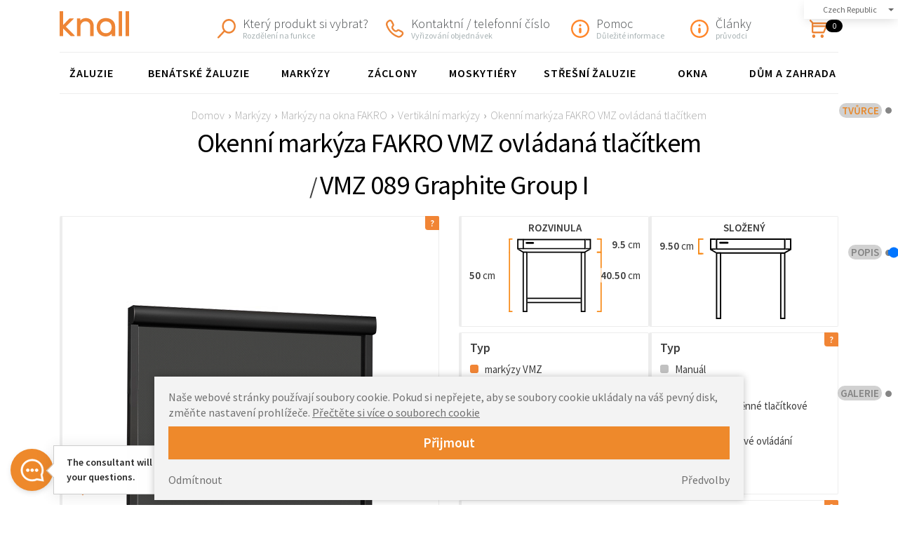

--- FILE ---
content_type: text/html; charset=UTF-8
request_url: https://www.knall.cz/165,window-awning-fakro-vmz-button-operated
body_size: 23959
content:

<!doctype html>
<html lang="cs" class="no-js">

<head>
	<meta charset="utf-8">
	<meta name="viewport" content="initial-scale=1, maximum-scale=5, minimum-scale=1, user-scalable=yes, width=device-width">
			<title>
			                FAKRO VMZ vzdálená elektrická vertikální clonová markýza
			        </title>

		<meta name="description" content="FAKRO VMZ vzdálená elektrická vertikální clonová markýza">
		
		

	<script type="application/ld+json">{"@context":"http:\/\/schema.org\/","@type":"Product","name":"Window awning FAKRO VMZ button operated","itemCondition":"new","image":"https:\/\/www.knall.cz\/media\/towary\/ban\/40\/40251aea316408e862bea317fb17ed22.jpg","description":"","brand":{"@type":"Brand","name":"Knall"},"aggregateRating":{"@type":"AggregateRating","ratingValue":5,"reviewCount":22},"offers":{"@type":"Offer","price":381.94,"priceCurrency":"EUR","availability":"InStock","priceValidUntil":"2026-01-20","hasMerchantReturnPolicy":{"returnPolicyCategory":"MerchantReturnFiniteReturnWindow","returnMethod":"ReturnInStore","merchantReturnDays":14,"applicableCountry":"PL","returnFees":["FreeReturn"]},"shippingDetails":{"shippingRate":{"shippingDestination":"PL","currency":"PLN","maxValue":27},"deliveryTime":{"transitTime":{"@type":"QuantitativeValue","minValue":1,"maxValue":"3","unitCode":"d"},"handlingTime":{"@type":"QuantitativeValue","minValue":1,"maxValue":"3","unitCode":"d"}},"shippingDestination":{"addressCountry":"PL"}},"url":"https:\/\/www.knall.cz\/https:\/\/www.knall.com.pl\/j165,5106,!window awning fakro vmz button operated"},"review":{"@type":"Review","name":"Window awning FAKRO VMZ button operated","url":"https:\/\/www.knall.cz\/https:\/\/www.knall.com.pl\/j165,5106,!window awning fakro vmz button operated","author":{"@type":"Person","name":"user"}},"sku":165}</script>
	    		
		 
									<link rel="canonical" href="https://www.knall.cz/165,window-awning-fakro-vmz-button-operated" />
				<meta property="og:url" content="https://www.knall.cz/165,window-awning-fakro-vmz-button-operated" />
														<meta property="og:title" content="Okenní markýza FAKRO VMZ ovládaná tlačítkem" />
		<meta property="og:type" content="product" />
								
		
						
		
					

	
								<link rel="alternate" href="https://www.knall.uk/j165,5106,window-awning-fakro-vmz-button-operated" hreflang="en"/>
			
							<link rel="alternate" href="https://www.knall.com.pl/j165,5106,markiza-pionowa-screen-fakro-vmz-elektryczna-na-przycisk" hreflang="pl"/>
			
							<link rel="alternate" href="https://www.jalousie-knall.de/j165,5106,senkrechtmarkise-fakro-vmz-mit-knopfbedienung" hreflang="de"/>
			
							<link rel="alternate" href="https://www.knall.cz/j165,5106,okenni-mark-za-fakro-vmz-ovladana-tlacitkem" hreflang="cs"/>
			
							<link rel="alternate" href="https://www.knall.es/j165,5106,toldo-de-ventana-fakro-vmz-accionado-por-boton" hreflang="es"/>
			
							<link rel="alternate" href="https://www.knall.fr/j165,5106,store-de-fen-tre-fakro-vmz-commande-par-bouton" hreflang="fr"/>
			
							<link rel="alternate" href="https://www.knall.nl/j165,5106,raamluifel-fakro-vmz-knopbediend" hreflang="nl"/>
			
							<link rel="alternate" href="https://www.knall.dk/j165,5106,vinduesmarkise-fakro-vmz-knapbetjent" hreflang="da"/>
			
							<link rel="alternate" href="https://www.knall.it/j165,5106,tenda-da-sole-finestra-fakro-vmz-azionata-a-pulsante" hreflang="it"/>
			
							<link rel="alternate" href="https://www.knall.lt/j165,5106,lango-markiz-s-fakro-vmz-mygtukas-valdomas" hreflang="lt"/>
			
							<link rel="alternate" href="https://www.knall.ro/j165,5106,copertina-fereastra-fakro-vmz-actionata-cu-buton" hreflang="ro"/>
			
							<link rel="alternate" href="https://www.knall.hu/j165,5106,ablak-napellenz-fakro-vmz-gomb-m-k-dtetett" hreflang="hu"/>
			
							<link rel="alternate" href="https://www.knall.fi/j165,5106,ikkuna-markiisi-fakro-vmz-painike-toimii" hreflang="fi"/>
			
							<link rel="alternate" href="https://www.knall.si/j165,5106,okenska-markiza-fakro-vmz-upravljan-z-gumbom" hreflang="sl"/>
			
							<link rel="alternate" href="https://www.gardiner-knall.se/j165,5106,f-nstermarkis-fakro-vmz-knappman-vrerad" hreflang="sv"/>
			
			
			<meta property="og:image" content="https://www.knall.com.pl/media/towary/ban/40/40251aea316408e862bea317fb17ed22.jpg" />
		<meta property="og:image:secure_url" content="https://www.knall.com.pl/media/towary/ban/40/40251aea316408e862bea317fb17ed22.jpg" />

		<meta property="og:title" content="FAKRO VMZ vzdálená elektrická vertikální clonová markýza" />
			
	<meta name="author" content="Redhand.pl - Strony Internetowe Częstochowa">

	
	<link rel="apple-touch-icon" sizes="180x180" href="https://www.knall.cz/images/favicons/apple-touch-icon.png">
	<link rel="icon" type="image/png" sizes="32x32" href="https://www.knall.cz/images/favicons/favicon-32x32.png">
	<link rel="icon" type="image/png" sizes="16x16" href="https://www.knall.cz/images/favicons/favicon-16x16.png">
	<link rel="manifest" href="https://www.knall.cz/images/favicons/site.webmanifest">
	<link rel="mask-icon" href="https://www.knall.cz/images/favicons/safari-pinned-tab.svg" color="#5bbad5">
	<link rel="shortcut icon" href="https://www.knall.cz/images/favicons/favicon.ico">
	<meta name="msapplication-TileColor" content="#da532c">
	<meta name="msapplication-config" content="https://www.knall.cz/images/favicons/browserconfig.xml">
	<meta name="theme-color" content="#ffffff">

	<meta name="google-site-verification" content="iwJ3PAktFe4ab7r3I3ylrQwxHD4j1acDHqsE9PVsGKQ" />

     <!--  preconnect & dsn-prefetch / -->
    <link href="https://fonts.googleapis.com" rel="preconnect" crossorigin />
    <link href="https://fonts.googleapis.com" rel="dns-prefetch" />
    <link href="https://fonts.gstatic.com" rel="preconnect" crossorigin />
    <link href="https://fonts.gstatic.com" rel="dns-prefetch" />
    <!-- / preconnect & dns-prefetch-->

    <!-- google fonts / -->
    <link href="https://fonts.googleapis.com/css2?family=Source+Sans+Pro:wght@300;400;600&display=swap" rel="preaload" as="style">
	<link href="https://fonts.googleapis.com/css2?family=Source+Sans+Pro:wght@300;400;600&display=swap" rel="stylesheet"media="print" onload="this.onload=null;this.removeAttribute('media');">
	<noscript> <link href="https://fonts.googleapis.com/css2?family=Source+Sans+Pro:wght@300;400;600&display=swap" rel="stylesheet"></noscript>
    <!-- google fonts / -->

    <!-- css / -->
    	<link href="/css/fonts/icomoon.ttf?9vqzk1" rel="preload" as="font" type="font/ttf" crossorigin>
	<link href="/css/fonts/icomoon.woff?9vqzk1" rel="preload" as="font" type="font/woff" crossorigin>
	<link rel="stylesheet" href="https://www.knall.cz/css/main.css"> 	    		<link rel="stylesheet" href="https://www.knall.cz/css/footer.min.css?v=1.4.9">		    	<link rel="stylesheet" type="text/css" href="https://www.knall.cz/css/jquery-ui-1.10.4.custom.css">
	<link href="/css/callYou.css?version=1" rel="preload" as="style">
	<link href="/css/callYou.css?version=1" rel="stylesheet">
    <!-- / css -->

	<script src="https://www.knall.cz/js/modernizr.min.js"></script>
	
	<!-- produkt.info.tpl -->

	<script type="text/javascript">
		function PoliczRate(koszyk) {
			window.open('https://wniosek.eraty.pl/symulator/oblicz/numerSklepu/37850/typProduktu/0/wartoscTowarow/' + koszyk,
				'Policz_rate',
				'width=640,height=500,directories=no,location=no,menubar=no,resizable=yes,scrollbars=yes,status=no,toolbar=no'
			);
		}
	</script>


	<style>
		.sandlander .sandlanderButton {
			display: block !important;
		}
	</style>


	

	
		
		<link href="https://chat.redhand.com.pl/user/aiChat.min.css?version=20260115" rel="preload" as="style">
	<link href="https://chat.redhand.com.pl/user/aiChat.min.css?version=20260115" rel="stylesheet">


		<!-- TrustBox script -->
	<script type="text/javascript" src="//widget.trustpilot.com/bootstrap/v5/tp.widget.bootstrap.min.js" async></script>
	<!-- End TrustBox script -->
	
	

<!-- ========================================================== -->
<!-- ======================= GOOGLE =========================== -->
<!-- ========================================================== -->




<script type="text/javascript">
    (function(c,l,a,r,i,t,y){
        c[a]=c[a]||function(){(c[a].q=c[a].q||[]).push(arguments)};
        t=l.createElement(r);t.async=1;t.src="https://www.clarity.ms/tag/"+i;
        y=l.getElementsByTagName(r)[0];y.parentNode.insertBefore(t,y);
    })(window, document, "clarity", "script", "rwc48skytw");
</script>






<!-- Google Tag Manager -->

<!-- End Google Tag Manager -->

<!-- Google tag (gtag.js) / -->


<!-- <script src="https://www.googletagmanager.com/gtag/js?id=TAG_ID" async></script>
<script>
    window.dataLayer = window.dataLayer || [];
    function gtag() { dataLayer.push(arguments); }
    gtag('js', new Date());
    gtag('config', 'TAG_ID');
</script> -->
<!--/ Google tag (gtag.js) -->
</head>

<body data-base=""  >

			<div class="scrollBox scrollBoxDesktop">
		<div class="scrollSteps">
			<span data-scrollto="1" class="scroll-step scroll-step-1 selected">tvůrce</span>
			<span data-scrollto="2" class="scroll-step scroll-step-2">popis</span>
			<span data-scrollto="3" class="scroll-step scroll-step-3">galerie</span>
		</div>
		<input type="range" min="1" max="3" value="1" class="scrollInp">
	</div>
	<div class="scrollBox scrollBoxMobile">
		<div class="scrollSteps">
			<span data-scrollto="1" class="scroll-step scroll-step-1 selected">tvůrce</span>
			<span data-scrollto="2" class="scroll-step scroll-step-2">možnosti</span>
			<span data-scrollto="3" class="scroll-step scroll-step-3">popis</span>
			<span data-scrollto="4" class="scroll-step scroll-step-4">galerie</span>
		</div>
		<input type="range" min="1" max="4" value="1" class="scrollInp">
	</div>
	
	



	<div class="translate act">
		<a href="#" class="translate-link">
					Czech Republic				</a>
		<ul class="translate-box">
						
												<li><a href="https://www.knall.uk/j165,5106,window-awning-fakro-vmz-button-operated" title="Window awning FAKRO VMZ button operated" >United Kingdom</a></li>
																<li><a href="https://www.knall.com.pl/j165,5106,markiza-pionowa-screen-fakro-vmz-elektryczna-na-przycisk" title="FAKRO VMZ elektryczna markiza pionowa screen na przycisk" >Poland</a></li>
																<li><a href="https://www.jalousie-knall.de/j165,5106,senkrechtmarkise-fakro-vmz-mit-knopfbedienung" title="Senkrechtmarkise FAKRO VMZ mit Knopfbedienung" >Germany</a></li>
																<li><a href="https://www.knall.cz/j165,5106,okenni-mark-za-fakro-vmz-ovladana-tlacitkem" title="Okenní markýza FAKRO VMZ ovládaná tlačítkem" class="act" >Czech Republic</a></li>
																<li><a href="https://www.knall.es/j165,5106,toldo-de-ventana-fakro-vmz-accionado-por-boton"  >Spain</a></li>
																<li><a href="https://www.knall.fr/j165,5106,store-de-fen-tre-fakro-vmz-commande-par-bouton" title="Store banne FAKRO VMZ à commande par bouton" >France</a></li>
																<li><a href="https://www.knall.nl/j165,5106,raamluifel-fakro-vmz-knopbediend" title="Raamluifel FAKRO VMZ drukknopbediend" >Nederland</a></li>
																<li><a href="https://www.knall.dk/j165,5106,vinduesmarkise-fakro-vmz-knapbetjent" title="Vinduesmarkise FAKRO VMZ knapbetjent" >Denmark</a></li>
																<li><a href="https://www.knall.it/j165,5106,tenda-da-sole-finestra-fakro-vmz-azionata-a-pulsante" title="Tenda da finestra FAKRO VMZ azionabile tramite pulsante" >Italy</a></li>
																<li><a href="https://www.knall.lt/j165,5106,lango-markiz-s-fakro-vmz-mygtukas-valdomas" title="Lango markizės FAKRO VMZ mygtukas veikia" >Lithuania</a></li>
																<li><a href="https://www.knall.ro/j165,5106,copertina-fereastra-fakro-vmz-actionata-cu-buton" title="Copertina pentru geam FAKRO VMZ actionata cu buton" >Romania</a></li>
																<li><a href="https://www.knall.hu/j165,5106,ablak-napellenz-fakro-vmz-gomb-m-k-dtetett" title="Ablak napellenző FAKRO VMZ gomb működtetett" >Hungary</a></li>
					
																<li><a  href="https://www.knall.fi/j165,5106,ikkuna-markiisi-fakro-vmz-painike-toimii" title="Ikkunamarkiisi FAKRO VMZ -painike toimii" >Finland</a></li>
																<li><a href="https://www.knall.si/j165,5106,okenska-markiza-fakro-vmz-upravljan-z-gumbom" title="Okenska markiza FAKRO VMZ na gumb" >Slovenia</a></li>
																<li><a href="https://www.gardiner-knall.se/j165,5106,f-nstermarkis-fakro-vmz-knappman-vrerad" title="Fönstermarkis FAKRO VMZ knappmanövrerad" >Sweden</a></li>
							

		</ul>
	</div>



	<header id="newnew" class="new-top" data-cartadded="Položka byla přidána do košíku"
		data-cartgoto="Přejít do košíku »">
		<div class="container new-topContainer" role="banner">

			<strong class="new-logo">
				<a href="https://www.knall.cz/" rel="home">
					<img src="https://www.knall.cz/images/new-logo.svg" alt="Knall" width="99" height="36">
				</a>
			</strong>

			<div class="new-topicon">
									<a href="https://www.knall.cz/c175,Szukam" class="top-item top-item--search">
						<img src="https://www.knall.cz/images/gfx/top-search.svg" alt="Který produkt si vybrat?"
							class="top-item-img" width="26" height="26">
						<div class="top-item-desc">
							<strong class="top-item-name">Který produkt si vybrat?</strong>
							<small>Rozdělení na funkce</small>
						</div>
					</a>
							</div>

			<div class="new-topicon">

				<a href="https://www.knall.cz/t3,kontaktni-telefonni-cislo" class="top-item top-item--phone">
					<img src="https://www.knall.cz/images/gfx/top-phone.svg" alt="Kontaktní / telefonní číslo"
						class="top-item-img" width="26" height="26">
					<div class="top-item-desc">
						<strong class="top-item-name">Kontaktní / telefonní číslo</strong>
						<small>Vyřizování objednávek</small>
					</div>
				</a>
				<div class="new-dropdown">
					<div class="new-dropdown-menu">
						<strong>kontaktujte nás</strong>
						<ul>
							<li><a href="mailto:shop@knall.cz">
									<img src="https://www.knall.cz/images/newIcon/letter.svg" class="new-minico" width="12"
										height="12" alt="mail">
									<strong>shop@knall.cz</strong>
								</a></li>
																												<li>
								<img src="https://www.knall.cz/images/newIcon/clock.svg" class="new-minico" width="12" height="12"
									alt="clock">
								Po–Pá od 9:00 do 16:00
							</li>
							<li><a href="https://www.knall.cz/t3,kontaktni-telefonni-cislo" class="alignCenter">
									Více informací
								</a></li>
						</ul>
					</div>
				</div>
			</div>

			<div class="new-topicon">
				<a href="https://www.knall.cz/blog" class="top-item top-item--help">
					<img src="https://www.knall.cz/images/gfx/top-info.svg" alt="Pomoc"
						class="top-item-img" width="26" height="26">
					<div class="top-item-desc">
						<strong class="top-item-name">Pomoc</strong>
						<small>Důležité informace</small>
					</div>
				</a>
				<div class="new-dropdown">
					<div class="new-dropdown-menu">
						<strong>Oblíbená témata</strong>
						<ul>
							<li><a href="https://www.knall.cz/pomiarowanie">
									Měření
								</a></li>
							<li><a href="https://www.knall.cz/jakMontowac">
									
								</a></li>
							<li><a href="https://www.knall.cz/faq">
									Často kladené otázky Často kladené otázky
								</a></li>
							<li><a href="https://www.knall.cz/t4,zasilka">
									Zásilka
								</a></li>
							<li><a href="https://www.knall.cz/probki">
									Objednat vzorky
								</a></li>
							<li><a href="https://www.knall.cz/getOrder">
									Stav objednávky
								</a></li>
								
							<li><a href="https://www.youtube.com/@knall1402" class="nolightbox" target="_blank">Knall Youtube</a>
						</ul>
					</div>
				</div>
			</div>

            <div class="new-topicon">
				<a href="https://www.knall.cz/blog" class="top-item top-item--help">
					<img src="https://www.knall.cz/images/gfx/top-info.svg" alt="Pomoc"
						class="top-item-img" width="26" height="26">
					<div class="top-item-desc">
						<strong class="top-item-name">Články</strong>
						<small>průvodci</small>
					</div>
				</a>
				<div class="new-dropdown">
					<div class="new-dropdown-menu">
						<strong>Oblíbená témata</strong>
						<ul>
																						<li><a href="https://www.knall.cz/b106,fasadni-rolety-venkovni-protislunecni-ochrana">
									Fasádní rolety - venkovní protisluneční ochrana
								</a></li>
															<li><a href="https://www.knall.cz/b159,optimalizace-naklad-na-drzbu-objektu-a-venkovnich-fasadnich-zaluzii">
									Optimalizace nákladů na údržbu objektu a venkovních fasádních žaluzií
								</a></li>
															<li><a href="https://www.knall.cz/b56,kryty-oken-na-podzim-a-v-zime">
									Kryty oken na podzim a v zimě
								</a></li>
															<li><a href="https://www.knall.cz/b119,pergoly-idealni-na-zahradu">
									Pergoly ideální na zahradu
								</a></li>
															<li><a href="https://www.knall.cz/b96,dekorativni-zahradni-pergola">
									Dekorativní zahradní pergola
								</a></li>
								
													</ul>
					</div>
				</div>
			</div>
			<div class="new-topicon new-topicon--basket">
				<a href="https://www.knall.cz/koszyk" class="top-item top-basket" title="Vozík">
					<img src="https://www.knall.cz/images/gfx/top-cart.svg" alt="Vozík"
						class="top-item-img" width="26" height="26">
					<div class="top-item-desc">
						<span class="top-basket-count">0</span>
						
												<strong class="top-item-name" style="display:none">0 EUR</strong>
					</div>
					
				</a>
			</div>

		</div>
	</header>

	<nav class="new-nav nav--table container">
		<h2 class="ninja menu-h"><span>Menu</span></h2>
				<ul class="menu">
																						<li style="order:1" data-order="1" class="dropdown" data-dropdown="50">
							<a data-foto="1d6005d50179b4883019c7fabd736214.jpg" class="menu-element has-dropdown" href="c50,aluzie">Žaluzie</a>
															<div class="dropdown-content" data-dropdown-content>
									<div class="menu-content">
										<small class="menu-title">Kategorie v sekci:</small>
										<ul>
																							<li>
													<a href="https://www.knall.cz/c134,rolety">Rolety
													</a>
												</li>
																							<li>
													<a href="https://www.knall.cz/c294,denni-a-nocni-zaluzie">Denní a noční žaluzie
													</a>
												</li>
																							<li>
													<a href="https://www.knall.cz/c130,plisovan-zaluzie">Plisované žaluzie
													</a>
												</li>
																							<li>
													<a href="https://www.knall.cz/c338,imsk-rolety">Římské rolety
													</a>
												</li>
																							<li>
													<a href="https://www.knall.cz/c180,screenov-zaluzie">Screenové žaluzie
													</a>
												</li>
																							<li>
													<a href="https://www.knall.cz/c54,rolety">Rolety
													</a>
												</li>
											
										</ul>

									</div>
								</div>
													</li>
																							<li style="order:2" data-order="2" class="dropdown" data-dropdown="104">
							<a data-foto="10f926f633bcad67e375e048f683fc31.jpg" class="menu-element has-dropdown" href="c104,benatsk-zaluzie">Benátské žaluzie</a>
															<div class="dropdown-content" data-dropdown-content>
									<div class="menu-content">
										<small class="menu-title">Kategorie v sekci:</small>
										<ul>
																							<li>
													<a href="https://www.knall.cz/c235,bambusov-zaluzie">Bambusové žaluzie
													</a>
												</li>
																							<li>
													<a href="https://www.knall.cz/c106,hlinikov-zaluzie">Hliníkové žaluzie
													</a>
												</li>
																							<li>
													<a href="https://www.knall.cz/c183,venkovni-benatsk-zaluzie">Venkovní benátské žaluzie
													</a>
												</li>
																							<li>
													<a href="https://www.knall.cz/c179,vertikalni-zaluzie">Vertikální žaluzie
													</a>
												</li>
																							<li>
													<a href="https://www.knall.cz/c107,dreven-zaluzie">Dřevěné žaluzie
													</a>
												</li>
																							<li>
													<a href="https://www.knall.cz/c263,pvc-zaluzie-z-umel-ho-dreva">PVC žaluzie z umělého dřeva
													</a>
												</li>
																							<li>
													<a href="https://www.knall.cz/c292,interi-rov-zaluzie-xl">Interiérové žaluzie XL
													</a>
												</li>
																							<li>
													<a href="https://www.knall.cz/c270,solarni-panelov-zaluzie">Solární panelové žaluzie
													</a>
												</li>
											
										</ul>

									</div>
								</div>
													</li>
																							<li style="order:3" data-order="3" class="dropdown" data-dropdown="60">
							<a data-foto="7084589ef0b8e941eb6cbc3758f633fe.jpg" class="menu-element has-dropdown" href="c60,mark-zy">Markýzy</a>
															<div class="dropdown-content" data-dropdown-content>
									<div class="menu-content">
										<small class="menu-title">Kategorie v sekci:</small>
										<ul>
																							<li>
													<a href="https://www.knall.cz/c99,mark-zy-na-okna-fakro">Markýzy na okna FAKRO
													</a>
												</li>
																							<li>
													<a href="https://www.knall.cz/c173,mark-zy-na-terasu">Markýzy na terasu
													</a>
												</li>
																							<li>
													<a href="https://www.knall.cz/c209,aluzie-do-zimni-zahrady">Žaluzie do zimní zahrady
													</a>
												</li>
																							<li>
													<a href="https://www.knall.cz/c222,balkonov-mark-zy">Balkonové markýzy
													</a>
												</li>
																							<li>
													<a href="https://www.knall.cz/c225,bocni-mark-zy">Boční markýzy
													</a>
												</li>
																							<li>
													<a href="https://www.knall.cz/c268,3d-vizualiz-r">3D vizualizér
													</a>
												</li>
											
										</ul>

									</div>
								</div>
													</li>
																							<li style="order:5" data-order="5" class="dropdown" data-dropdown="198">
							<a data-foto="b33023f98a225fa93a75cb9eb5e2f9e5.jpg" class="menu-element has-dropdown" href="c198,zaclony">Záclony</a>
															<div class="dropdown-content" data-dropdown-content>
									<div class="menu-content">
										<small class="menu-title">Kategorie v sekci:</small>
										<ul>
																							<li>
													<a href="https://www.knall.cz/c199,zaclony-s-ocky">Záclony s očky
													</a>
												</li>
																							<li>
													<a href="https://www.knall.cz/c204,zaclony-s-tuzkov-m-skladanim">Záclony s tužkovým skládáním
													</a>
												</li>
																							<li>
													<a href="https://www.knall.cz/c228,elektrick-zaclonov-li-ty">Elektrické záclonové lišty
													</a>
												</li>
											
										</ul>

									</div>
								</div>
													</li>
																							<li style="order:6" data-order="6" class="dropdown" data-dropdown="52">
							<a data-foto="a1db8fdc468191a4cdfd5a691815312a.jpg" class="menu-element has-dropdown" href="c52,moskyti-ry">Moskytiéry</a>
															<div class="dropdown-content" data-dropdown-content>
									<div class="menu-content">
										<small class="menu-title">Kategorie v sekci:</small>
										<ul>
																							<li>
													<a href="https://www.knall.cz/c239,site-proti-hmyzu-do-oken">Sítě proti hmyzu do oken
													</a>
												</li>
																							<li>
													<a href="https://www.knall.cz/c240,site-proti-hmyzu-do-dveri">Sítě proti hmyzu do dveří
													</a>
												</li>
											
										</ul>

									</div>
								</div>
													</li>
																																		<li style="order:11" data-order="11" class="dropdown" data-dropdown="224">
							<a data-foto="fe76d7091ddd3822c4001021b899830e.jpg" class="menu-element has-dropdown" href="c224,stre-ni-zaluzie">Střešní žaluzie</a>
															<div class="dropdown-content" data-dropdown-content>
									<div class="menu-content">
										<small class="menu-title">Kategorie v sekci:</small>
										<ul>
																							<li>
													<a href="https://www.knall.cz/c84,rolety-fakro">Rolety Fakro
													</a>
												</li>
																							<li>
													<a href="https://www.knall.cz/c210,rolety-velux">Rolety VELUX
													</a>
												</li>
											
										</ul>

									</div>
								</div>
													</li>
																							<li style="order:12" data-order="12" class="dropdown" data-dropdown="236">
							<a data-foto="a354ab3196508d82fd2646984abc6b59.jpg" class="menu-element has-dropdown" href="c236,okna">Okna</a>
															<div class="dropdown-content" data-dropdown-content>
									<div class="menu-content">
										<small class="menu-title">Kategorie v sekci:</small>
										<ul>
																							<li>
													<a href="https://www.knall.cz/c241,drevena-okna">Dřevěná okna
													</a>
												</li>
											
										</ul>

									</div>
								</div>
													</li>
																							<li style="order:13" data-order="13" class="dropdown" data-dropdown="314">
							<a data-foto="a14bb093175b046182a4d3824b1449ee.jpg" class="menu-element has-dropdown" href="c314,d-m-a-zahrada">Dům a zahrada</a>
															<div class="dropdown-content" data-dropdown-content>
									<div class="menu-content">
										<small class="menu-title">Kategorie v sekci:</small>
										<ul>
																							<li>
													<a href="https://www.knall.cz/c206,pergoly">Pergoly
													</a>
												</li>
																							<li>
													<a href="https://www.knall.cz/c283,zahradni-domky">Zahradní domky
													</a>
												</li>
																							<li>
													<a href="https://www.knall.cz/c181,garazova-vrata">Garážová vrata
													</a>
												</li>
																							<li>
													<a href="https://www.knall.cz/c343,zahradni-slunecniky">Zahradní slunečníky
													</a>
												</li>
											
										</ul>

									</div>
								</div>
													</li>
																<li class="only-mobile"><a class="nav-link"
						href="https://www.knall.cz/t2,o-firmie">O společnosti</a>
				<li class="only-mobile"><a class="nav-link"
						href="https://www.knall.cz/t1,regulations">Předpisy</a>
				<li class="only-mobile"><a class="nav-link"
						href="https://www.knall.cz/t4,shipment">Zásilka</a>
										<li class="only-mobile"><a class="nav-link" href="https://www.knall.cz/pomiarowanie">Měření</a>
					<li class="only-mobile"><a class="nav-link" href="https://www.knall.cz/jakMontowac">Návod k montáži</a>
									<li class="only-mobile"><a class="nav-link" href="https://www.knall.cz/blog">Blog</a>
				<li class="only-mobile"><a class="nav-link" href="https://www.knall.cz/t16,rabaty">Slevy</a>
				<li class="only-mobile"><a class="nav-link"
						href="https://www.knall.cz/t3,contact-phone-number">Kontaktní / telefonní číslo</a></li>
				</ul>
				<div class="new-menu-blok hide">
													<div data-show=50 class="new-menu-blok-elements hide">
												<div class="new-menu-element">
							<a data-foto="f0c8b47be0567c1d3895ce941a430c5c.jpg" href="c134,rolety" class="new-menu-el-title">Rolety</a>
							<div class="new-menu-el-elements">
																											<a data-foto="501d5ecd7390247903ff80a38d470c4a.jpg" href="c357,rolety-na-okna" class="new-menu-el-element">Rolety na okna</a>
																			<a data-foto="dbb4b808da1e772103e18152140bdc4c.jpg" href="c358,okenice-do-obchod" class="new-menu-el-element">Okenice do obchodů</a>
																			<a data-foto="a06d81b7626d8f002a04010e25175f88.jpg" href="c359,elektrick-rolety" class="new-menu-el-element">Elektrické rolety</a>
																			<a  href="c360,venkovni-okenice-pro-okna" class="new-menu-el-element">Venkovní okenice pro okna</a>
																			<a data-foto="b410baff808712c2249d1adf6f162e38.jpg" href="c361,pr-myslova-roleta" class="new-menu-el-element">Průmyslová roleta</a>
																			<a data-foto="ec5cb8898fe2abf12c9e30fc00173e5f.jpg" href="c362,roletova-garazova-vrata" class="new-menu-el-element">Roletová garážová vrata</a>
																			<a data-foto="c45ea689d373c4186af026af6028ed93.jpg" href="c363,bezpecnostni-rolety" class="new-menu-el-element">Bezpečnostní rolety</a>
																								</div>
						</div>
												<div class="new-menu-element">
							<a data-foto="d7603ecde8e27e25534202a66a872834.jpg" href="c294,denni-a-nocni-zaluzie" class="new-menu-el-title">Denní a noční žaluzie</a>
							<div class="new-menu-el-elements">
																											<a data-foto="5f24adb02c0adb28b3963ff51bc435db.jpg" href="c242,denni-a-nocni-zaluzie-na-miru" class="new-menu-el-element">Denní a noční žaluzie na míru</a>
																			<a data-foto="80ecbc0e1b5a9499f4829fc957207ecb.jpg" href="c296,denni-a-nocni-zaluzie" class="new-menu-el-element">Denní a noční žaluzie</a>
																			<a data-foto="62cd3de74606c51399c0e50ae418f830.jpg" href="c297,moderni-denni-a-nocni-zaluzie" class="new-menu-el-element">Moderní denní a noční žaluzie</a>
																			<a data-foto="dfb30cab96959ddfae53a27c5749d5aa.jpg" href="c298,denni-a-nocni-zaluzie-bez-vrtani" class="new-menu-el-element">Denní a noční žaluzie bez vrtání</a>
																			<a data-foto="7a7ed0bf18d5adaabf077afbb40451bb.jpg" href="c299,denni-a-nocni-zaluzie-v-kazete" class="new-menu-el-element">Denní a noční žaluzie v kazetě</a>
																			<a data-foto="4a049ddddf796d204eb2b408ac74291f.jpg" href="c300,denni-a-nocni-zaluzie-s-voditky" class="new-menu-el-element">Denní a noční žaluzie s vodítky</a>
																			<a data-foto="dff7572a0dcbc5b122b14840f2676b02.jpg" href="c301,zatem-ovaci-zaluzie-ve-dne-i-v-noci" class="new-menu-el-element">Zatemňovací žaluzie ve dne i v noci</a>
																								</div>
						</div>
												<div class="new-menu-element">
							<a data-foto="34572f2d74a5ee6304378e261e1818b1.jpg" href="c130,plisovan-zaluzie" class="new-menu-el-title">Plisované žaluzie</a>
							<div class="new-menu-el-elements">
																											<a data-foto="40252497fbab912e0862fd3d7166ee83.jpg" href="c304,plisovan-zaluzie-na-miru" class="new-menu-el-element">Plisované žaluzie na míru</a>
																			<a data-foto="77740ec671ae6b6e59f9726667f714d4.jpg" href="c306,plisovan-okenni-rolety" class="new-menu-el-element">Plisované okenní rolety</a>
																			<a data-foto="09ca5c701603ebaa04f05f4a0b91abfd.jpg" href="c307,harmonikov-zaluzie" class="new-menu-el-element">Harmonikové žaluzie</a>
																			<a data-foto="7df6dcd3401dd231552b0740c4628459.jpg" href="c305,neinvazivni-skladan-zaluzie" class="new-menu-el-element">Neinvazivní skládané žaluzie</a>
																			<a data-foto="6506bcb9befa5ddb5c8ad309a086dd1e.jpg" href="c310,zatem-ovaci-plisovan-zaluzie" class="new-menu-el-element">Zatemňovací plisované žaluzie</a>
																			<a data-foto="e1a56277c325ecacd9cdd75690129fed.jpg" href="c313,termo-plisovan-zaluzie" class="new-menu-el-element">Termo plisované žaluzie</a>
																			<a data-foto="6168d099119ccf333736d1538688f2cd.jpg" href="c308,perfektne-padnouci-skladan-zaluzie" class="new-menu-el-element">Perfektně padnoucí skládané žaluzie</a>
																								</div>
						</div>
												<div class="new-menu-element">
							<a data-foto="61aaa373a8f6fe2f5f4e184c066a4090.jpg" href="c338,imsk-rolety" class="new-menu-el-title">Římské rolety</a>
							<div class="new-menu-el-elements">
																											<a data-foto="39017aeb7bdec049d8405372a2a7bfaf.jpg" href="c344,imsk-rolety-na-miru" class="new-menu-el-element">Římské rolety na míru</a>
																			<a data-foto="0d3278c4547abbac7d3680a1f50e964a.jpg" href="c345,imsk-rolety" class="new-menu-el-element">Římské rolety</a>
																			<a data-foto="bedcb75a3aec63b85e52763c5720e1ba.jpg" href="c346,sady-rimsk-ch-rolet" class="new-menu-el-element">Sady římských rolet</a>
																			<a data-foto="c9f37b977c59a800203f118f91d6067a.jpg" href="c347,imsk-rolety-pro-okna" class="new-menu-el-element">Římské rolety pro okna</a>
																			<a data-foto="50f65c7ec0f81580950a7c15f052323d.jpg" href="c348,zatem-ovaci-rimsk-rolety" class="new-menu-el-element">Zatemňovací římské rolety</a>
																			<a data-foto="70a9152ad032332e823461d9a93ee1f2.jpg" href="c349,imsk-rolety-pro-ark-rova-okna" class="new-menu-el-element">Římské rolety pro arkýřová okna</a>
																			<a data-foto="1458db469dbb7b7b9e5010ffc9b5cafd.jpg" href="c170,imsk-rolety-do-kuchyne" class="new-menu-el-element">Římské rolety do kuchyně</a>
																								</div>
						</div>
												<div class="new-menu-element">
							<a data-foto="3c2c077b554ee9638b0eea1c2627c726.jpg" href="c180,screenov-zaluzie" class="new-menu-el-title">Screenové žaluzie</a>
							<div class="new-menu-el-elements">
																											<a data-foto="a2a54ce194386d8407105b26f52f5ecb.jpg" href="c368,screenov-zaluzie-na-miru" class="new-menu-el-element">Screenové žaluzie na míru</a>
																			<a data-foto="29257ca7cf4a5217d9eea2ce7481e7db.jpg" href="c369,aluzie-screen" class="new-menu-el-element">Žaluzie Screen</a>
																			<a data-foto="8f88d4a9691de24fbdecfebc7a5208b8.jpg" href="c370,automatick-slunecni-clony" class="new-menu-el-element">Automatické sluneční clony</a>
																			<a data-foto="931efe8a10d724ed1207dff476e8e327.jpg" href="c371,okenni-zasteny-na-ochranu-soukromi" class="new-menu-el-element">Okenní zástěny na ochranu soukromí</a>
																			<a data-foto="9cf8185a2dc30f7515c0aa389e433e21.jpg" href="c372,slunecni-clony-na-terasu" class="new-menu-el-element">Sluneční clony na terasu</a>
																			<a data-foto="a3ec989ca66a6bc1780e48f1fc9b27a5.jpg" href="c373,termo-screenov-zaluzie" class="new-menu-el-element">Termo screenové žaluzie</a>
																			<a data-foto="a86220e9f2633408f0c057abcf36d1e3.jpg" href="c374,zatem-ovaci-zasteny-pro-windows" class="new-menu-el-element">Zatemňovací zástěny pro Windows</a>
																								</div>
						</div>
												<div class="new-menu-element">
							<a data-foto="1e654a41941d0641c39ed9faa2284f1b.jpg" href="c54,rolety" class="new-menu-el-title">Rolety</a>
							<div class="new-menu-el-elements">
															</div>
						</div>
											</div>
									<div data-show=104 class="new-menu-blok-elements hide">
												<div class="new-menu-element">
							<a data-foto="88f0dbe4acfcb64ca192f156255a4319.jpg" href="c235,bambusov-zaluzie" class="new-menu-el-title">Bambusové žaluzie</a>
							<div class="new-menu-el-elements">
																											<a data-foto="69d780b5f2e9679241a36606da5c67fe.jpg" href="c340,bambusov-zaluzie-vyroben-na-miru" class="new-menu-el-element">Bambusové žaluzie vyrobené na míru</a>
																			<a data-foto="3fda26d40ca9f2eda0f34f2b8eb9e63a.jpg" href="c341,bambusov-zaluzie-25-mm" class="new-menu-el-element">Bambusové žaluzie 25 mm</a>
																			<a data-foto="02683f3727b9f82b5c5836dea46eadcf.jpg" href="c342,bambusov-zaluzie-50-mm" class="new-menu-el-element">Bambusové žaluzie 50 mm</a>
																								</div>
						</div>
												<div class="new-menu-element">
							<a data-foto="d089559fdbfa6d5377d02a0959d23a67.jpg" href="c106,hlinikov-zaluzie" class="new-menu-el-title">Hliníkové žaluzie</a>
							<div class="new-menu-el-elements">
																											<a data-foto="8c3b05b9aeef6a8ef6095a6a18cf8cef.jpg" href="c334,hlinikov-zaluzie-vyroben-na-miru" class="new-menu-el-element">Hliníkové žaluzie vyrobené na míru</a>
																			<a data-foto="098cc977ae35609d9318a08764b00fcb.jpg" href="c333,hlinikov-zaluzie-25-mm" class="new-menu-el-element">Hliníkové žaluzie 25 mm</a>
																			<a data-foto="a4d6776278b90b07fa593a96a5b452f8.jpg" href="c321,hlinikov-zaluzie-50-mm" class="new-menu-el-element">Hliníkové žaluzie 50 mm</a>
																								</div>
						</div>
												<div class="new-menu-element">
							<a data-foto="59bb4a6adc5159be8c233e07e11cf882.jpg" href="c183,venkovni-benatsk-zaluzie" class="new-menu-el-title">Venkovní benátské žaluzie</a>
							<div class="new-menu-el-elements">
																											<a data-foto="ef357bf4073d3a55debae776c8aa89b9.jpg" href="c325,venkovni-fasadni-zaluzie" class="new-menu-el-element">Venkovní fasádní žaluzie</a>
																			<a  href="c335,fasadni-zaluzie-montovan-na-povrch" class="new-menu-el-element">Fasádní žaluzie montované na povrch</a>
																			<a  href="c336,zapu-ten-fasadni-zaluzie" class="new-menu-el-element">Zapuštěné fasádní žaluzie</a>
																								</div>
						</div>
												<div class="new-menu-element">
							<a data-foto="2524c25935c5794be562a158a491594b.jpg" href="c179,vertikalni-zaluzie" class="new-menu-el-title">Vertikální žaluzie</a>
							<div class="new-menu-el-elements">
																											<a data-foto="cbbed90ce835c585ed2420711873b3c1.jpg" href="c326,vertikalni-zaluzie-na-miru" class="new-menu-el-element">Vertikální žaluzie na míru</a>
																			<a data-foto="91f3d54f3cf3bec231cd0dceca610c13.jpg" href="c327,moderni-vertikalni-zaluzie" class="new-menu-el-element">Moderní vertikální žaluzie</a>
																			<a data-foto="e6e60ba32a80ef741b1defd5244e4b42.jpg" href="c328,vertikalni-zaluzie-v-interi-ru" class="new-menu-el-element">Vertikální žaluzie v interiéru</a>
																								</div>
						</div>
												<div class="new-menu-element">
							<a data-foto="b5de36bbe75c4db39935159bf3c42eff.jpg" href="c107,dreven-zaluzie" class="new-menu-el-title">Dřevěné žaluzie</a>
							<div class="new-menu-el-elements">
																											<a data-foto="de37aca38f181c8e2e5aab0df147e693.jpg" href="c400,dreven-benatsk-zaluzie" class="new-menu-el-element">Dřevěné benátské žaluzie</a>
																			<a data-foto="c3d295d0a6cddab32d267e39faa531c0.jpg" href="c401,dreven-zaluzie-s-paskami" class="new-menu-el-element">Dřevěné žaluzie s páskami</a>
																			<a data-foto="b7a0ae881977a3cef16004cbd2fbd581.jpg" href="c402,vnitrni-dreven-zaluzie" class="new-menu-el-element">Vnitřní dřevěné žaluzie</a>
																			<a data-foto="53a80fecc5cdd98d03668b30c81ebb44.jpg" href="c403,dreven-zaluzie-do-oken" class="new-menu-el-element">Dřevěné žaluzie do oken</a>
																			<a data-foto="1faaebf28b9acd3f04436f3d265f22d2.jpg" href="c404,bil-dreven-zaluzie" class="new-menu-el-element">Bílé dřevěné žaluzie</a>
																			<a data-foto="9ad0afa7fc59cdaac9c50828068b40bd.jpg" href="c405,dreven-zaluzie-na-terasu" class="new-menu-el-element">Dřevěné žaluzie na terasu</a>
																								</div>
						</div>
												<div class="new-menu-element">
							<a data-foto="9e6e9c7fe53633955a5e850d26ee62a0.jpg" href="c263,pvc-zaluzie-z-umel-ho-dreva" class="new-menu-el-title">PVC žaluzie z umělého dřeva</a>
							<div class="new-menu-el-elements">
															</div>
						</div>
												<div class="new-menu-element">
							<a data-foto="409418106053f9445502f1e06f007980.jpg" href="c292,interi-rov-zaluzie-xl" class="new-menu-el-title">Interiérové žaluzie XL</a>
							<div class="new-menu-el-elements">
															</div>
						</div>
												<div class="new-menu-element">
							<a data-foto="552b1d25ba50d33f68e2d0bacd87e4ae.jpg" href="c270,solarni-panelov-zaluzie" class="new-menu-el-title">Solární panelové žaluzie</a>
							<div class="new-menu-el-elements">
															</div>
						</div>
											</div>
									<div data-show=60 class="new-menu-blok-elements hide">
												<div class="new-menu-element">
							<a data-foto="d8aa4c47cf40df56090ebdae24c7a3ed.jpg" href="c99,mark-zy-na-okna-fakro" class="new-menu-el-title">Markýzy na okna FAKRO</a>
							<div class="new-menu-el-elements">
																											<a data-foto="068433f0e2f0c76461b27c324cc9c5bb.jpg" href="c351,vertikalni-mark-zy" class="new-menu-el-element">Vertikální markýzy</a>
																			<a data-foto="8194312bda1d50669c5e70f255aae6f3.jpg" href="c352,venkovni-terasov-zaluzie" class="new-menu-el-element">Venkovní terasové žaluzie</a>
																			<a data-foto="e3f95ba4291e350369fceb96ee1ff8c0.jpg" href="c353,zaclony-na-terasu" class="new-menu-el-element">Záclony na terasu</a>
																			<a data-foto="c1db628a8f9cc2e6c76590331792c6dd.jpg" href="c365,terasov-zaluzie" class="new-menu-el-element">Terasové žaluzie</a>
																								</div>
						</div>
												<div class="new-menu-element">
							<a data-foto="82d35513532e0fb640a6974108a80698.jpg" href="c173,mark-zy-na-terasu" class="new-menu-el-title">Markýzy na terasu</a>
							<div class="new-menu-el-elements">
																											<a data-foto="4fbf81e70e66065ab24691e17c4a62b1.jpg" href="c379,elektrick-mark-zy-na-terasu" class="new-menu-el-element">Elektrické markýzy na terasu</a>
																			<a data-foto="1d94d2b857d62358da90eefab04f9195.jpg" href="c380,vodeodoln-zatahovaci-mark-zy" class="new-menu-el-element">Voděodolné zatahovací markýzy</a>
																			<a data-foto="0c67e3f8f1473d9d20b6c63aaeb78b3d.jpg" href="c381,zatahovaci-mark-zy" class="new-menu-el-element">Zatahovací markýzy</a>
																								</div>
						</div>
												<div class="new-menu-element">
							<a data-foto="77fb783b3caf689d2fe5488f6b21a61b.jpg" href="c209,aluzie-do-zimni-zahrady" class="new-menu-el-title">Žaluzie do zimní zahrady</a>
							<div class="new-menu-el-elements">
																											<a data-foto="ba1a7934377a0f35a4d4fea389676296.jpg" href="c398,mark-zy-na-verande" class="new-menu-el-element">Markýzy na verandě</a>
																			<a data-foto="74eb13f3ffdfba6e3b272c92a40f1136.jpg" href="c399,zahradni-mark-zy" class="new-menu-el-element">Zahradní markýzy</a>
																			<a data-foto="8bd65e00c318610e0ffaf8fe52ae0c8a.jpg" href="c406,stre-ni-mark-zy" class="new-menu-el-element">Střešní markýzy</a>
																								</div>
						</div>
												<div class="new-menu-element">
							<a data-foto="5372d9f887051899632f57090f1148b9.jpg" href="c222,balkonov-mark-zy" class="new-menu-el-title">Balkonové markýzy</a>
							<div class="new-menu-el-elements">
																											<a data-foto="10c8b5f2bcb3a412fe807597d18cb3c8.jpg" href="c411,mark-zy-na-balkony-do-byt" class="new-menu-el-element">Markýzy na balkony do bytů</a>
																			<a data-foto="9cf58591eae2a0a3d05188b8a932bbc6.jpg" href="c412,venkovni-mark-zy-na-balkony" class="new-menu-el-element">Venkovní markýzy na balkony</a>
																			<a data-foto="797a191660cc5bf52bd7f8f0bd5cce6a.jpg" href="c413,sunscreen-mark-zy-na-balkony" class="new-menu-el-element">Sunscreen markýzy na balkony</a>
																								</div>
						</div>
												<div class="new-menu-element">
							<a data-foto="bae9c5fd3ad3301a7038295e13251bf8.jpg" href="c225,bocni-mark-zy" class="new-menu-el-title">Boční markýzy</a>
							<div class="new-menu-el-elements">
															</div>
						</div>
												<div class="new-menu-element">
							<a data-foto="5fff04f36be8f92f2e7bd8ac45622f68.jpg" href="c268,3d-vizualiz-r" class="new-menu-el-title">3D vizualizér</a>
							<div class="new-menu-el-elements">
															</div>
						</div>
											</div>
									<div data-show=198 class="new-menu-blok-elements hide">
												<div class="new-menu-element">
							<a data-foto="648b9c0c2011fa20988e72ea1bad8976.jpg" href="c199,zaclony-s-ocky" class="new-menu-el-title">Záclony s očky</a>
							<div class="new-menu-el-elements">
															</div>
						</div>
												<div class="new-menu-element">
							<a data-foto="6557a67a93279108e2ad542f8c3c9569.jpg" href="c204,zaclony-s-tuzkov-m-skladanim" class="new-menu-el-title">Záclony s tužkovým skládáním</a>
							<div class="new-menu-el-elements">
															</div>
						</div>
												<div class="new-menu-element">
							<a  href="c228,elektrick-zaclonov-li-ty" class="new-menu-el-title">Elektrické záclonové lišty</a>
							<div class="new-menu-el-elements">
															</div>
						</div>
											</div>
									<div data-show=52 class="new-menu-blok-elements hide">
												<div class="new-menu-element">
							<a data-foto="05ceebc74c107a55378df04344201777.jpg" href="c239,site-proti-hmyzu-do-oken" class="new-menu-el-title">Sítě proti hmyzu do oken</a>
							<div class="new-menu-el-elements">
															</div>
						</div>
												<div class="new-menu-element">
							<a data-foto="441680f6107c2bc57d1e4b15fa347871.jpg" href="c240,site-proti-hmyzu-do-dveri" class="new-menu-el-title">Sítě proti hmyzu do dveří</a>
							<div class="new-menu-el-elements">
															</div>
						</div>
											</div>
									<div data-show=175 class="new-menu-blok-elements hide">
												<div class="new-menu-element">
							<a  href="c174,dekorace" class="new-menu-el-title">Dekorace</a>
							<div class="new-menu-el-elements">
															</div>
						</div>
												<div class="new-menu-element">
							<a  href="c176,ochrana-pred-sluncem" class="new-menu-el-title">Ochrana před sluncem</a>
							<div class="new-menu-el-elements">
															</div>
						</div>
												<div class="new-menu-element">
							<a  href="c177,zatemneni" class="new-menu-el-title">Zatemnění</a>
							<div class="new-menu-el-elements">
															</div>
						</div>
												<div class="new-menu-element">
							<a  href="c178,ochrana-proti-hmyzu" class="new-menu-el-title">Ochrana proti hmyzu</a>
							<div class="new-menu-el-elements">
															</div>
						</div>
												<div class="new-menu-element">
							<a  href="c218,loznice" class="new-menu-el-title">Ložnice</a>
							<div class="new-menu-el-elements">
															</div>
						</div>
												<div class="new-menu-element">
							<a  href="c219,koupelna" class="new-menu-el-title">Koupelna</a>
							<div class="new-menu-el-elements">
															</div>
						</div>
												<div class="new-menu-element">
							<a  href="c220,salon" class="new-menu-el-title">Salon</a>
							<div class="new-menu-el-elements">
															</div>
						</div>
												<div class="new-menu-element">
							<a  href="c221,kuchyne-jidelna" class="new-menu-el-title">Kuchyně / jídelna</a>
							<div class="new-menu-el-elements">
															</div>
						</div>
											</div>
									<div data-show=224 class="new-menu-blok-elements hide">
												<div class="new-menu-element">
							<a  href="c84,rolety-fakro" class="new-menu-el-title">Rolety Fakro</a>
							<div class="new-menu-el-elements">
																											<a  href="c119,rolety-fakro-arp-ars" class="new-menu-el-element">Rolety FAKRO ARP ARS</a>
																			<a  href="c120,zatem-ovaci-zaluzie-fakro-arf" class="new-menu-el-element">Zatemňovací žaluzie FAKRO ARF</a>
																			<a  href="c122,benatsk-zaluzie-fakro-ajp" class="new-menu-el-element">Benátské žaluzie FAKRO AJP</a>
																			<a  href="c121,plisovan-zaluzie-fakro-aps" class="new-menu-el-element">Plisované žaluzie FAKRO APS</a>
																			<a  href="c123,mark-zy-fakro-amz" class="new-menu-el-element">Markýzy FAKRO AMZ</a>
																			<a  href="c124,rolety-fakro-arz" class="new-menu-el-element">Rolety FAKRO ARZ</a>
																								</div>
						</div>
												<div class="new-menu-element">
							<a  href="c210,rolety-velux" class="new-menu-el-title">Rolety VELUX</a>
							<div class="new-menu-el-elements">
																											<a  href="c211,rolety-velux" class="new-menu-el-element">Rolety VELUX</a>
																			<a  href="c213,zatem-ovaci-rolety-velux" class="new-menu-el-element">Zatemňovací rolety VELUX</a>
																			<a  href="c214,benatsk-zaluzie-velux" class="new-menu-el-element">Benátské žaluzie VELUX</a>
																			<a  href="c215,plisovan-zaluzie-velux" class="new-menu-el-element">Plisované žaluzie VELUX</a>
																			<a  href="c216,mark-zy-velux" class="new-menu-el-element">Markýzy VELUX</a>
																			<a  href="c217,rolety-velux" class="new-menu-el-element">Rolety VELUX</a>
																								</div>
						</div>
											</div>
									<div data-show=236 class="new-menu-blok-elements hide">
												<div class="new-menu-element">
							<a  href="c241,drevena-okna" class="new-menu-el-title">Dřevěná okna</a>
							<div class="new-menu-el-elements">
															</div>
						</div>
											</div>
									<div data-show=314 class="new-menu-blok-elements hide">
												<div class="new-menu-element">
							<a  href="c206,pergoly" class="new-menu-el-title">Pergoly</a>
							<div class="new-menu-el-elements">
																											<a  href="c392,zahradni-pergoly" class="new-menu-el-element">Zahradní pergoly</a>
																			<a  href="c394,pergoly-na-terasu" class="new-menu-el-element">Pergoly na terasu</a>
																			<a  href="c395,hlinikov-pergoly" class="new-menu-el-element">Hliníkové pergoly</a>
																								</div>
						</div>
												<div class="new-menu-element">
							<a  href="c283,zahradni-domky" class="new-menu-el-title">Zahradní domky</a>
							<div class="new-menu-el-elements">
															</div>
						</div>
												<div class="new-menu-element">
							<a  href="c181,garazova-vrata" class="new-menu-el-title">Garážová vrata</a>
							<div class="new-menu-el-elements">
															</div>
						</div>
												<div class="new-menu-element">
							<a  href="c343,zahradni-slunecniky" class="new-menu-el-title">Zahradní slunečníky</a>
							<div class="new-menu-el-elements">
															</div>
						</div>
											</div>
									<div class="new-menu-blok-foto">
						<a href=""><img src="" class="new-menu-foto" /></a>
					</div>
				</div>
				
				
			<li class="only-mobile"><a class="nav-link"
					href="https://www.knall.cz/t2,o-firmie">O společnosti</a>
			<li class="only-mobile"><a class="nav-link"
					href="https://www.knall.cz/t1,regulations">Předpisy</a>
			<li class="only-mobile"><a class="nav-link"
					href="https://www.knall.cz/t4,shipment">Zásilka</a>
								<li class="only-mobile"><a class="nav-link" href="https://www.knall.cz/pomiarowanie">Měření</a>
				<li class="only-mobile"><a class="nav-link" href="https://www.knall.cz/jakMontowac">Návod k montáži</a>
							<li class="only-mobile"><a class="nav-link" href="https://www.knall.cz/blog">Blog</a>
			<li class="only-mobile"><a class="nav-link" href="https://www.knall.cz/t16,rabaty">Slevy</a>
			<li class="only-mobile"><a class="nav-link"
					href="https://www.knall.cz/t3,contact-phone-number">Kontaktní / telefonní číslo</a>

		</ul>
		<style>
			img.new-menu-foto {
				width: 100%;
				height: auto;
				cursor: pointer;
				transition: 0.2s;
				opacity: 1;
			}
			.fotoAni{
				opacity: 0.5 !important;
			}
		</style>
</nav><main role="main">
			
	<div class="main container">
		<div class="content ">

									<div class="relative">
																	
	
	<div class="breadcrumbs breadcrumbs--center breadcrumbs--product2">
		<a href="./">Domov</a> <b>›</b>
								<a href="c60,awnings">Markýzy</a> <b>›</b>
								<a href="c99,window-awnings-fakro">Markýzy na okna FAKRO</a> <b>›</b>
								<a href="c351,vertical-awnings">Vertikální markýzy</a> <b>›</b>
								<span class="title">Okenní markýza FAKRO VMZ ovládaná tlačítkem</span>
					</div>

	<div class="new-hero new-hero--product2">
		<h1 id="title2" class="title item-title"
			data-title="Okenní markýza FAKRO VMZ ovládaná tlačítkem">
			Okenní markýza FAKRO VMZ ovládaná tlačítkem			- 
		</h1>
		<span style="font-weight:500!important" class="h2">/</span>
		<h2 class="title item-title" id="colordesc-name">
			Okenní markýza FAKRO VMZ ovládaná tlačítkem		</h2>
	</div>
		<div id="loading" class="loading show"></div>
</div>
<div id="new-editor" data-scroll="1">
					<div class="row" id="editor"
			data-uri="produkty,editor,165"
			data-lightbox="ajax">
			

			<div class="span span-6">
								<div class="alignCenter relative optionBox optionBox--full">
					<a href="#" class="change-arrowLeft">&lsaquo;</a>
					<a href="#" class="change-arrowRight">&rsaquo;</a>

					<a class="optionBox-help" id="previewHelp" href="#" 						data-translate="Pomoc" data-lightbox-item></a>
					<div id="preview" class="preview">
						<div style="position:relative;" id="previewOptions" class="preview-options"></div>
						<div style="position:relative;" id="previewOptionsDel" class="preview-options"></div>
					</div>
					<div class="descGallery" id="descGallery" data-gallery=".imgGallery"></div>
				</div>

				<div class="optionBox optionBox--full optionBox--labelIb" id="size"></div>
				
				<form action="koszyk,dodaj" method="post">



					<div id="final"></div>

					<input type="hidden" name="promoProcent" value="0">
					<input type="hidden" name="opis" value="">
					<input type="hidden" name="optionsArray" value="">



				</form>
				


			</div>
			<div class="span span-toRight span-6">

				<div class="optionBoxesWrapper">
															<div class="productSvgContainer optionBox-fake" id="draft">
						<div class="productSvg-box optionBox">
							<div class="productSvg productSvgBig">
								<span class="productSvg-title">
									rozvinula
									</span>
								<div class="productSvg-draft">
									<span
										value="9.5"
										class="productSvg-dim productSvg-dimBig--full"><span>9.50</span>
										cm</span>
									<span class="productSvg-dim productSvg-dimBig--top
										productSvg-dimBig--top-sec									" value="9.50"><span></span>
										cm</span>
									<span value="" class="productSvg-dim productSvg-dimBig--mid"><span>15.5</span>
										cm</span>
									
									<!-- =============== SVG - BIG =============== -->
									<!-- ŻALUZJE -->
																		<object title="draft" class="productSvg-image" type="image/svg+xml"
										ng-if="typDraft == 1" data="/media/draft/roletaScreenBig.svg"></object>
									<!-- ROLETY -->
																		<!-- =============== SVG - END =============== -->
								</div>
							</div>
						</div>
						<div class="productSvg-box optionBox">
							<div class="productSvg productSvgMini">
								<span class="productSvg-title">
									složený
									</span>
								<div class="productSvg-draft">
									<span
										value="9.5-0"
										class="productSvg-dim productSvg-dimMini--full productSvg-dimMini--fasad										"><span></span>
										cm</span>
									<!-- =============== SVG - SMALL =============== -->
									<!-- ŻALUZJE -->
																		<object title="draft" class="productSvg-image" type="image/svg+xml"
										ng-if="typDraft == 1" data="/media/draft/zaluzjaZewnMini.svg"></object>
									<!-- ROLETY -->
																		<!-- =============== SVG - END =============== -->
								</div>
							</div>
						</div>
					</div>
																				<div class="optionBox-fake optionBox" id="type"></div>
					<div class="optionBox-fake optionBox" id="fabricType"></div>
					<div class="optionBox-fake optionBox optionBox--full" id="fabric"></div>
					<div class="optionBox-fake optionBox optionBox--full" id="color"></div>
					<div class="optionBox-fake optionBox optionBox--full" id="mounting"></div>
					<div class="optionBox-fake optionBox" id="fence"></div>
					<div class="optionBox-fake optionBox" id="mod"></div>
					<div class="optionBox-fake optionBox" id="kszy"></div>
					<div class="optionBox-fake optionBox" id="side"></div>
					<div class="optionBox-fake " style="display: inline;" id="options"></div>
					<div class="optionBox" id="destiny"></div>
				</div>

				<!-- <div class="optionBoxesWrapper">
				<div class="optionBox" id="type"></div>
				<div class="optionBox" id="fabricType"></div>
				<div class="optionBox optionBox--full" id="fabric"></div>
				<div class="optionBox optionBox--full" id="color"></div>
				<div class="optionBox optionBox--full" id="mounting"></div>
				<div class="optionBox" id="fence"></div>
				<div class="optionBox" id="mod"></div>
				<div class="optionBox" id="kszy"></div>
				<div class="optionBox" id="side"></div>
				<div style="display: inline;" id="options"></div>
				<div class="optionBox" id="destiny"></div>
			</div> -->

												<div class="clear">
					<div class="starbox">
						<div class="loader hide">Loading...</div>
						<h3>Ohodnoťte tento produkt:</h3>
						<div class="starbox-in">
							<a href="#1" data-prodid="165"
								class="starbox-star activeStar">

							</a>
							<a href="#2" data-prodid="165"
								class="starbox-star activeStar">

							</a>
							<a href="#3" data-prodid="165"
								class="starbox-star activeStar">

							</a>
							<a href="#4" data-prodid="165"
								class="starbox-star activeStar">

							</a>
							<a href="#5" data-prodid="165"
								class="starbox-star activeStar">

							</a>
						</div>
					</div>

					
					<form class="startext hide">
						<div class="loader hide">Loading...</div>
						<div class="startext-in">
							<input type="hidden" class="starId" name="starId" value="">

							<label class="label">
								<span class="label-name">Obsah stanoviska:</span>
								<textarea rows="8" name="tresc" class="input input--textarea"></textarea>
							</label>
							<div class="alignCenter">
								<button class="button" type="submit">Poslat</button>
							</div>
						</div>
					</form>

										<h3>Názor zákazníků:</h3>
										<div class="opinBox nano">
																							</div>


									</div>
				

			</div>


		</div>
			</div>

	
	<div id="boxdesc" data-scroll="2">
		<p id="optiondesc"></p>
		<p id="optiondescTresc"></p>
		<p id="colordesc" data-gallery=".imgGallery">FAKRO VMZ vzdálená elektrická vertikální clonová markýza</p>
	</div>
	<style>
		#optiondesc img {
			width: 100% !important;
			max-width: 100% !important;
		}
	</style>

	<div id="desc" data-gallery=".imgGallery">
		

<!-- <meta property="og:image" content="media/towary/ban/40/40251aea316408e862bea317fb17ed22.jpg" /> -->
<span class="social-buttons-inline">
	<a href="https://www.facebook.com/sharer/sharer.php?u=/165,window-awning-fakro-vmz-button-operated" title="Window awning FAKRO VMZ button operated" target="_blank"><img
			src="https://www.knall.cz/images/social/f.png" width="29" height="29" alt="Facebook" loading="lazy" /></a>
	<a href="https://twitter.com/home?status=/165,window-awning-fakro-vmz-button-operated" title="Window awning FAKRO VMZ button operated" target="_blank"><img
			src="https://www.knall.cz/images/social/t.png" width="30" height="29" alt="Tweeter" loading="lazy" /></a>
	<a href="http://pinterest.com/pin/create/link/?url=/165,window-awning-fakro-vmz-button-operated&media=https://www.knall.pl/media/towary/ban/40/40251aea316408e862bea317fb17ed22.jpg&description=Window awning FAKRO VMZ button operated"
		target="_blank" class="pin-it-button" count-layout="horizontal">
		<img src="https://www.knall.cz/images/social/p.png" width="29" height="29" alt="pinterest" loading="lazy" />
	</a>

</span>

<div class="new-desc-top">

	<h2 class="desc-h-border">Okenní markýza FAKRO VMZ ovládaná tlačítkem</h2>

	<div class="desc-bix-text"> Okenní markýzy Screen VMZ Z-Wave jsou určeny pro vertikální truhlářství. Montují se venku do oken a dveří (terasa a balkon) z PVC, hliníku nebo dřeva. </div>

	<div class="new-badges">
				<img src="https://www.knall.cz/images/badges_en/2lata_orange.png" width="80" height="79" alt="two years warranty"
			class="tooltipTop" data-title="two years warranty" loading="lazy">
		<img src="https://www.knall.cz/images/badges_en/bezpieczne_orange.png" width="79" height="79" alt="safe shopping"
			class="tooltipTop" data-title="safe shopping" loading="lazy">
		<img src="https://www.knall.cz/images/badges_en/fabryka_orange.png" width="78" height="79" alt="factory online"
			class="tooltipTop" data-title="factory online" loading="lazy">
		<img src="https://www.knall.cz/images/badges_en/pl_orange.png" width="79" height="78" alt="100% made in EU"
			class="tooltipTop" data-title="100% made in EU" loading="lazy">
			</div>


	
</div>

<div class="p-opis-box">
	<div p-opis-box=""><ul class="p-opis-menu"><li><a href="#description">Popis</a></li><li> <a href="#characteristics">Charakteristiky</a></li><li> <a href="#howtoorder">Jak objednat?</a></li><li> <a href="#top">Zpět nahoru</a> </li></ul></div><div class="description-section"><div id="description" class="description-section--header"> <span class="description-section--title">Popis</span> <span class="section-toggle">▲</span> </div><div class="description-section--content"><div class="new-desc-item after-shadow"><div class="new-desc-item--image"><img src="/media/static/images/vmz-idealne-dopasowanie.jpg" alt="Perfektní kombinace vertikální markýzy FAKRO VMZ s elektrickým ovládáním a okenní markýzy" loading="lazy" width="545" height="386"></div><div class="new-desc-item--content"><h3 class="new-desc-item--header"> Dokonalá shoda</h3><p> Široká škála barev materiálů a profilů umožňuje perfektní sladění markýzy s jakýmkoli typem fasády budovy.</p><p> Markýza je optimálním řešením jako ochrana před nadměrným slunečním teplem. Absorbuje sluneční záření již před sklem a vyzařuje teplo ven, díky čemuž za slunečných dnů velmi dobře chrání interiér před zatěžujícím teplem. Markýza chrání místnost až 8krát lépe ve srovnání s vnitřními žaluziemi, což v praxi způsobuje snížení teploty interiéru o 10 °C.</p><p> <strong class="orange">Všechny markýzy se vyrábějí na míru, díky čemuž jsou vždy dokonale sladěné.</strong> </p></div></div></div></div><div class="description-section"><div id="characteristics" class="description-section--header"> <span class="description-section--title">Charakteristiky</span> <span class="section-toggle">▲</span> </div><div class="description-section--content"><div class="new-desc-item after-shadow"><div class="new-desc-item--image"><img src="/media/static/images/charakterysytka-vmz-z-wave.jpg" alt="Vysoce kvalitní elektricky ovládaná vertikální markýza a okenní markýza FAKRO VMZ s tlačítky" loading="lazy" width="545" height="545"></div><div class="new-desc-item--content"><h3 class="new-desc-item--header"> Vysoce kvalitní materiály</h3><p> Markýza VMZ je vyrobena z odolné, povětrnostním vlivům odolné tkaniny ze skleněných vláken potažených PVC. Tato tkanina je navinuta na hřídeli s motorem a umístěna v kazetě z hliníkových profilů připevněných k oknu nebo k vnějšímu výklenku ostění. V okrajích tkaniny je zapuštěna zipová páska, která udržuje odpovídající napětí mezi vodítky a zabraňuje vypadávání tkaniny z vodítek. Taková kombinace tkaniny a profilu zvyšuje její odolnost vůči větru a zabraňuje vniknutí hmyzu do interiéru. Toto řešení odolá rychlosti větru až 120 km/h a bočnímu větru až 220 km/h. </p></div></div><div class="new-desc-item after-shadow"><div class="new-desc-item--image"><img src="/media/static/images/srodowisko.jpg" alt="Ekologie FAKRO VMZ elektrická stínicí vertikální markýza a okenní markýza s tlačítky" loading="lazy" width="545" height="412"></div><div class="new-desc-item--content"><h3 class="new-desc-item--header"> Ekologie</h3><p> Markýza snižuje spotřebu energie v klimatizačních zařízeních. Nemusíme platit vysoké účty za elektřinu. Solární markýza nespotřebovává elektřinu ze sítě, je napájena baterií nabíjenou slunečním světlem. Největším producentem oxidu uhličitého jsou budovy (40% podíl na celosvětovém množství). Používání venkovních markýz přispívá ke snížení emisí CO2 do atmosféry. </p></div></div><div class="new-desc-item after-shadow"><div class="new-desc-item--image"><img src="/media/static/images/%C5%9Bwiat%C5%82o-z-zewn%C4%85trz.jpg" alt="přirozené světlo FAKRO VMZ s elektrickým ovládáním, vertikální a okenní markýza s tlačítky" loading="lazy" width="545" height="363"></div><div class="new-desc-item--content"><h3 class="new-desc-item--header"> Příliv přirozeného světla</h3><p> Na rozdíl od venkovních rolet umožňují okna zakrytá markýzami přítok přirozeného světla. Markýzy propouštějí dostatek světla, takže není nutné používat dodatečné osvětlení. </p></div></div><div class="new-desc-item after-shadow"><div class="new-desc-item--image"><img src="/media/static/images/widok-na-zewn%C4%85trz_.jpg" alt="Vnější pohled na vertikální a okenní markýzu FAKRO VMZ s elektrickým ovládáním tlačítek" loading="lazy" width="545" height="490"></div><div class="new-desc-item--content"><h3 class="new-desc-item--header"> Vnější pohled</h3><p> Markýzy efektivně zastíní interiér a zároveň zajistí výhled ven. Místnost je dostatečně světlá. Není třeba zapínat osvětlení, jak je tomu při zatažení vnitřních nebo venkovních žaluzií. Markýza má navíc otvor, který nebrání výhledu ven, a na druhou stranu nám poskytuje soukromí a chrání nás před zraky sousedů.</p></div></div> =&quot;nová-popisná-položka po-stínu&quot;&gt; <div class="new-desc-item--image"><img src="/media/static/images/poprawa-ergonomi.jpg" alt="Ergonomie vertikální a okenní markýzy FAKRO VMZ s elektrickým ovládáním" loading="lazy" width="545" height="533"></div><div class="new-desc-item--content"><h3 class="new-desc-item--header"> Zlepšení ergonomie</h3><p> Se zataženou markýzou je rozložení intenzity světla v místnosti rovnoměrné a rozhodně šetrnější k lidskému zraku. Při práci u počítače nebo sledování televize nedochází k žádným škodlivým odrazům, a proto jsou markýzy velmi užitečné v místnostech, kde pracujeme. </p></div></div><div class="new-desc-item after-shadow"><div class="new-desc-item--image"><img src="/media/static/images/ochrona-przed-UV.jpg" alt="UV ochrana FAKRO VMZ s elektrickým stínicím systémem, vertikální a okenní markýza s tlačítky" loading="lazy" width="545" height="386"></div><div class="new-desc-item--content"><h3 class="new-desc-item--header"> Ochrana před škodlivým UV zářením</h3><p> Markýza snižuje pronikání škodlivého UV záření do interiéru místnosti. Zatažená markýza pomáhá chránit předměty a materiály uvnitř před škodlivým UV zářením, které způsobuje jejich změnu barvy. </p></div></div><div class="new-desc-item after-shadow"><div class="new-desc-item--image"><img src="/media/static/images/ochrona-przed-owadami.jpg" alt="Ochrana proti hmyzu FAKRO VMZ s elektrickým stínicím systémem, vertikální a okenní markýza" loading="lazy" width="545" height="362"></div><div class="new-desc-item--content"><h3 class="new-desc-item--header"> Ochrana proti hmyzu</h3><p> Elektrické verze markýz (VMZ Solar, VMZ Z-Wave, VMZ Electro) fungují také jako moskytiéra. Po otevření markýzy profil a síť poskytují ochranu před hmyzem a různými druhy hmyzu. Okno můžeme snadno otevřít pro větrání, aniž bychom se museli bát o nepříjemné okřídlené hosty zvenčí. </p></div></div><div class="new-desc-item after-shadow"><div class="new-desc-item--image"><img src="/media/static/images/uwagi.jpg" alt="Komentáře FAKRO VMZ s tlačítkem, elektrická stínicí vertikální markýza a okenní markýza" loading="lazy" width="545" height="363"></div><div class="new-desc-item--content"><h3 class="new-desc-item--header"> Komentáře</h3><ul><li> Markýzové profily a rolety jsou k dispozici ve čtyřech barvách (bílá, šedá, hnědá a černá).</li><li> Na přání zákazníka můžeme profily markýz natřít jakoukoli barvou z palety RAL.</li><li> Na výběr je 16 typů materiálů: (6 s relativní vůlí 10 %, 2 s vůlí 1 % a 8 s vůlí 6 %). </li></ul></div></div><div class="new-desc-item after-shadow"><div class="new-desc-item--image"><img src="/media/static/niemcy/8-razy-sn9iemcyeczniej.jpg" alt="8krát účinnější elektrická stínicí vertikální markýza FAKRO VMZ s tlačítky a okenní markýza" loading="lazy" width="545" height="275"></div><div class="new-desc-item--content"><h3 class="new-desc-item--header"> 8krát účinnější</h3><p> Markýzy se montují ven z oken, a proto účinně chrání interiér domů před přehříváním. Výzkum provedený společností FAKRO ukazuje, že jsou až 8krát účinnější než běžně používané vnitřní žaluzie, které obvykle zakrývají ostré sluneční světlo. Markýzy absorbují sluneční paprsky před sklem a vyzařují teplo ven, čímž chrání před zahříváním interiéru. Norma DIN 5034-1 říká: „Místnosti by měly být v létě chráněny před teplem, pokud možno pomocí vnějších krytů, umístěných před sklem, odrážejících teplo.“</p></div></div><div class="new-desc-item after-shadow"><div class="new-desc-item--image"> <a href="https://www.youtube.com/watch?v=uUhfXHuvNOk" target="_blank" rel="noopener"><img src="/media/static/Markizy/Markizy%20Okienne/opis%20pod%20edytorem/vmz%20przeswit.jpg" alt="Výprodej VMZ Elektrická stínicí vertikální markýza FAKRO VMZ a okenní markýza" loading="lazy" width="480" height="264"></a></div><div class="new-desc-item--content"><h3 class="new-desc-item--header"> <a href="https://www.youtube.com/watch?v=uUhfXHuvNOk" target="_blank" rel="noopener">Markýzy FAKRO VMZ Screen - průjezdní výšky</a></h3><p> Film představuje úrovně světlé výšky markýz VMZ.</p></div></div><div class="new-desc-item after-shadow"><div class="new-desc-item--image"> <a href="https://www.youtube.com/watch?v=zqWdU8AOxHs" target="_blank" rel="noopener"><img src="/media/static/Markizy/Markizy%20Okienne/opis%20pod%20edytorem/vmz%20kolor%20konstrukcji.jpg" alt="Barvy na konstrukci VMZ, elektrické stínicí svislé a okenní markýzy FAKRO VMZ" loading="lazy" width="491" height="362"></a></div><div class="new-desc-item--content"><h3 class="new-desc-item--header"> <a href="https://www.youtube.com/watch?v=zqWdU8AOxHs" target="_blank" rel="noopener">Markýzy FAKRO VMZ Screen - stavební barvy</a> a&gt;</h3><p> Video představuje základní barvy konstrukce vertikálních markýz FAKRO, za příplatek je možné si objednat libovolnou barvu z palety RAL. </p></div></div></div></div><div class="description-section"><div id="howtoorder" class="description-section--header"> <span class="description-section--title">Jak objednat?</span> <span class="section-toggle">▲</span> </div><div class="description-section--content"><div class="new-desc-item after-shadow"><div class="new-desc-item--image"> <a href="https://www.youtube.com/watch?v=8WrIQ9kCj60" target="_blank" rel="noopener"><img src="/media/static/Zdjecia Inne/Logo Knall/Logo Knall jak zamówić 540.jpg" alt="Knall, jak objednat" width="960" height="540" loading="lazy"></a></div><div class="new-desc-item--content"><h3 class="new-desc-item--header"> <a href="https://www.youtube.com/watch?v=8WrIQ9kCj60" target="_blank" rel="noopener">Jak objednat?</a></h3><p> Nakupování v obchodě Knall je neuvěřitelně snadné. Stačí vyplnit požadované parametry produktu a přidat ho do košíku. Abyste se nemýlili, je nejlepší postupovat podle našich pokynů, které jsou pod otazníky v pravém horním rohu každého zaškrtávacího políčka. Před přidáním produktu do košíku si vždy můžete prohlédnout jeho aktuální cenu pod centrální fotografií. </p></div></div></div></div><div class="description-section"><div class="description-section--header"> <span class="description-section--title">Montáž a další informace o produktu</span> <span class="section-toggle">▲</span> </div><div class="description-section--content"><div class="desc-white after-shadow"><div class="row"><div class="span span-4"><div class="new-desc-link"><img src="images/footer/move.svg" alt="" loading="lazy"><div><h4> <a href="https://www.youtube.com/watch?v=5GYR86QzipQ" target="_blank" class="orange" rel="noopener" title="Montáž">Montáž markýzy VMZ</a></h4><p> Podívejte se na video z montáže markýzy VMZ. </p></div></div></div><div class="span span-4"><div class="new-desc-link"><img src="images/footer/pdf-icon.svg" alt="" loading="lazy"><div><h4> <a href="/media/static/Wymiarowanie/new/UK/vertical%20awnings%20measuring.pdf" target="_blank" class="orange" rel="noopener" title="Návod k měření.pdf">Jak změřit okno?</a></h4><p> Zkontrolujte, jak správně změřit okno, aby markýza perfektně seděla. </p></div></div></div><div class="span span-4"><div class="new-desc-link"><img src="images/footer/pdf-icon.svg" alt="" loading="lazy"><div><h4> <a href="/media/static/Markizy/Markizy%20Okienne/opis%20pod%20edytorem/vmz%20electro%20230.pdf" target="_blank" class="orange" rel="noopener" title="Montážní návod.pdf">Návod k montáži</a></h4><p> Pro správnou instalaci markýzy si přečtěte pokyny k instalaci.</p></div></div></div></div></div></div></div>

</div>



<div class="gallery gallery--afterEditor" id="desc2" data-scroll="3">
		<a value="" href="https://www.knall.cz/media/towary/big/6f/6f42ae637d2d53df85e45f606610ce93.jpg" class="imgGallery" data-lightbox-item><img
			src="https://www.knall.cz/media/towary/mini/6f/6f42ae637d2d53df85e45f606610ce93.jpg" width="220" height="190" alt="6f/6f42ae637d2d53df85e45f606610ce93.jpg" loading="lazy"></a>
		<a value="" href="https://www.knall.cz/media/towary/big/62/6258ac8ee25e801b51cfe1e5614122a2.jpg" class="imgGallery" data-lightbox-item><img
			src="https://www.knall.cz/media/towary/mini/62/6258ac8ee25e801b51cfe1e5614122a2.jpg" width="220" height="190" alt="62/6258ac8ee25e801b51cfe1e5614122a2.jpg" loading="lazy"></a>
		<a value="" href="https://www.knall.cz/media/towary/big/d9/d906cf171950ccce6b94a888f1fef1ab.jpg" class="imgGallery" data-lightbox-item><img
			src="https://www.knall.cz/media/towary/mini/d9/d906cf171950ccce6b94a888f1fef1ab.jpg" width="220" height="190" alt="d9/d906cf171950ccce6b94a888f1fef1ab.jpg" loading="lazy"></a>
		<a value="" href="https://www.knall.cz/media/towary/big/42/4218f0fdbc1f479ae190faa0a40dadcc.jpg" class="imgGallery" data-lightbox-item><img
			src="https://www.knall.cz/media/towary/mini/42/4218f0fdbc1f479ae190faa0a40dadcc.jpg" width="220" height="190" alt="42/4218f0fdbc1f479ae190faa0a40dadcc.jpg" loading="lazy"></a>
		<a value="" href="https://www.knall.cz/media/towary/big/b1/b1351aadf8224cf1a1d96833ebfa855b.jpg" class="imgGallery" data-lightbox-item><img
			src="https://www.knall.cz/media/towary/mini/b1/b1351aadf8224cf1a1d96833ebfa855b.jpg" width="220" height="190" alt="b1/b1351aadf8224cf1a1d96833ebfa855b.jpg" loading="lazy"></a>
		<a value="" href="https://www.knall.cz/media/towary/big/4e/4e86783a6851b7f3626b6ab7f5ac96f7.jpg" class="imgGallery" data-lightbox-item><img
			src="https://www.knall.cz/media/towary/mini/4e/4e86783a6851b7f3626b6ab7f5ac96f7.jpg" width="220" height="190" alt="4e/4e86783a6851b7f3626b6ab7f5ac96f7.jpg" loading="lazy"></a>
		<a value="" href="https://www.knall.cz/media/towary/big/de/dec2c3b85f296658d6a63fe6f2d8b557.jpg" class="imgGallery" data-lightbox-item><img
			src="https://www.knall.cz/media/towary/mini/de/dec2c3b85f296658d6a63fe6f2d8b557.jpg" width="220" height="190" alt="de/dec2c3b85f296658d6a63fe6f2d8b557.jpg" loading="lazy"></a>
		<a value="" href="https://www.knall.cz/media/towary/big/26/26df11f2310e40f5a14fc0d5c298c23d.jpg" class="imgGallery" data-lightbox-item><img
			src="https://www.knall.cz/media/towary/mini/26/26df11f2310e40f5a14fc0d5c298c23d.jpg" width="220" height="190" alt="26/26df11f2310e40f5a14fc0d5c298c23d.jpg" loading="lazy"></a>
		<a value="" href="https://www.knall.cz/media/towary/big/63/63b9c532eb15a47b5a92d29ae8835111.jpg" class="imgGallery" data-lightbox-item><img
			src="https://www.knall.cz/media/towary/mini/63/63b9c532eb15a47b5a92d29ae8835111.jpg" width="220" height="190" alt="63/63b9c532eb15a47b5a92d29ae8835111.jpg" loading="lazy"></a>
		<a value="" href="https://www.knall.cz/media/towary/big/1a/1af72793664c9daf5111ce65c85f88ba.jpg" class="imgGallery" data-lightbox-item><img
			src="https://www.knall.cz/media/towary/mini/1a/1af72793664c9daf5111ce65c85f88ba.jpg" width="220" height="190" alt="1a/1af72793664c9daf5111ce65c85f88ba.jpg" loading="lazy"></a>
		<a value="" href="https://www.knall.cz/media/towary/big/64/64d4f52965bbc0990af91222530441b4.jpg" class="imgGallery" data-lightbox-item><img
			src="https://www.knall.cz/media/towary/mini/64/64d4f52965bbc0990af91222530441b4.jpg" width="220" height="190" alt="64/64d4f52965bbc0990af91222530441b4.jpg" loading="lazy"></a>
		<a value="" href="https://www.knall.cz/media/towary/big/b0/b02b99c8100e7bacb5e23b57c9376475.jpg" class="imgGallery" data-lightbox-item><img
			src="https://www.knall.cz/media/towary/mini/b0/b02b99c8100e7bacb5e23b57c9376475.jpg" width="220" height="190" alt="b0/b02b99c8100e7bacb5e23b57c9376475.jpg" loading="lazy"></a>
		<a value="" href="https://www.knall.cz/media/towary/big/ff/ff600b3100fe390b6323844b1e88043a.jpg" class="imgGallery" data-lightbox-item><img
			src="https://www.knall.cz/media/towary/mini/ff/ff600b3100fe390b6323844b1e88043a.jpg" width="220" height="190" alt="ff/ff600b3100fe390b6323844b1e88043a.jpg" loading="lazy"></a>
		<a value="" href="https://www.knall.cz/media/towary/big/fa/fa7c12beaad49767d9e419c3e614fd0e.jpg" class="imgGallery" data-lightbox-item><img
			src="https://www.knall.cz/media/towary/mini/fa/fa7c12beaad49767d9e419c3e614fd0e.jpg" width="220" height="190" alt="fa/fa7c12beaad49767d9e419c3e614fd0e.jpg" loading="lazy"></a>
		<a value="" href="https://www.knall.cz/media/towary/big/9e/9eb906e5e4b74e5ee9179fb9679d397a.jpg" class="imgGallery" data-lightbox-item><img
			src="https://www.knall.cz/media/towary/mini/9e/9eb906e5e4b74e5ee9179fb9679d397a.jpg" width="220" height="190" alt="9e/9eb906e5e4b74e5ee9179fb9679d397a.jpg" loading="lazy"></a>
		<a value="" href="https://www.knall.cz/media/towary/big/b2/b25653129c40dc4281d6e6d46c612592.jpg" class="imgGallery" data-lightbox-item><img
			src="https://www.knall.cz/media/towary/mini/b2/b25653129c40dc4281d6e6d46c612592.jpg" width="220" height="190" alt="b2/b25653129c40dc4281d6e6d46c612592.jpg" loading="lazy"></a>
	
	
</div>	</div>



		<h2 class="desc-h-border">Podobné produkty</h2>
	<div class="category-item-box-no">
		<div class="clear owl-product-slider">
																								<a href="
						https://www.knall.cz/j37,543,okenni-mark-za-fakro-vmz-manual
						" class="category-item category-item-product">

				<figure class="category-item-image">
					<img src="https://www.knall.cz/media/towary/ban/18/18d128404b9044d8ad1e2a1795f27e6f.jpg" alt="Window awning FAKRO VMZ manual" width="261" height="209"
						loading="lazy">
					<div class="cti-dostosuj">
						<span>Přizpůsobit</span>
					</div>
				</figure>


				<h3 class="category-item-name">
					Předokenní markýza FAKRO VMZ manuál
				</h3>
				<p class="category-item-subtitle">- ručně ovládané<br> - 6 dostupných barev látek</p>

				<div class="category-item-actions">

					<span class="category-item-icon category-item-icon--cart" title="Buy now">
						Koupit nyní
					</span>
					<strong class="category-item-info-price">
												<small>Z</small> 70.98<small> EUR</small>
					</strong>
				</div>
			</a>


			
																		<a href="
						https://www.knall.cz/j38,5106,okenni-mark-za-fakro-vmz-z-wave-dalkove-ovladana
						" class="category-item category-item-product">

				<figure class="category-item-image">
					<img src="https://www.knall.cz/media/towary/ban/ff/ffa34ce1e3a33bd6af77e88e4196ce45.jpg" alt="Window awning FAKRO VMZ Z-Wave remote controlled" width="261" height="209"
						loading="lazy">
					<div class="cti-dostosuj">
						<span>Přizpůsobit</span>
					</div>
				</figure>


				<h3 class="category-item-name">
					Okenní markýza FAKRO VMZ Z-Wave na dálkové ovládání
				</h3>
				<p class="category-item-subtitle">- Dálkové ovládání<br> - Vysoká ochrana proti teplu<br> - Odolné vůči větru<br> - Funkce moskytiéry</p>

				<div class="category-item-actions">

					<span class="category-item-icon category-item-icon--cart" title="Buy now">
						Koupit nyní
					</span>
					<strong class="category-item-info-price">
												<small>Z</small> 502.06<small> EUR</small>
					</strong>
				</div>
			</a>


			
																		<a href="
						https://www.knall.cz/j39,5106,okenni-mark-za-fakro-vmz-solarni-dalkov-ovladani
						" class="category-item category-item-product">

				<figure class="category-item-image">
					<img src="https://www.knall.cz/media/towary/ban/9e/9e70267c6e466d62bcd88cbd1d06dd8a.jpg" alt="Window awning FAKRO VMZ Solar remote controlled" width="261" height="209"
						loading="lazy">
					<div class="cti-dostosuj">
						<span>Přizpůsobit</span>
					</div>
				</figure>


				<h3 class="category-item-name">
					Okenní markýza FAKRO VMZ Solar na dálkové ovládání
				</h3>
				<p class="category-item-subtitle">- Dálkové ovládání<br> - Vysoká ochrana proti teplu<br> - Odolné vůči větru<br> - Funkce moskytiéry<br> - Solární napájení</p>

				<div class="category-item-actions">

					<span class="category-item-icon category-item-icon--cart" title="Buy now">
						Koupit nyní
					</span>
					<strong class="category-item-info-price">
												<small>Z</small> 728.26<small> EUR</small>
					</strong>
				</div>
			</a>


			
																		<a href="
						https://www.knall.cz/j117,5474,screenov-rolety-pr-miov-zip
						" class="category-item category-item-product">

				<figure class="category-item-image">
					<img src="https://www.knall.cz/media/towary/ban/07/07f9792e8aa5df3c2a1d0a66bb381bc3.jpg" alt="Screen Blind" width="261" height="209"
						loading="lazy">
					<div class="cti-dostosuj">
						<span>Přizpůsobit</span>
					</div>
				</figure>


				<h3 class="category-item-name">
					Screen Blind
				</h3>
				<p class="category-item-subtitle">- Chrání soukromí<br> - Tepelná a zvuková izolace<br> - Látkový ZIP<br> - Vyrobeno na míru</p>

				<div class="category-item-actions">

					<span class="category-item-icon category-item-icon--cart" title="Buy now">
						Koupit nyní
					</span>
					<strong class="category-item-info-price">
												<span class=" priceOld">
							<small>Z</small>&nbsp;367&nbsp;EUR
						</span>
												<small>Z</small> 349.96<small> EUR</small>
					</strong>
				</div>
			</a>


			
											</div>
	</div>
		<div id="canvasBox">
		<canvas width="" height="" id="canvas" class="canvas" style="position: absolute;opacity:0;z-index:0"></canvas>
	</div>				
		</div><!-- content -->
	</div><!-- container -->
</main>

<footer class="new-footer" role="contentinfo">
	<div class="new-footer-payment">
		<div class="container clearfix">
			<div class="row">
				<div class="span span-6">
					<h5 class="new-footer-h new-footer-h-icon-payment">
						<span>Podporované platby</span>
					</h5>
										<img src="https://www.knall.cz/images/footer/logobox-payment-pl.png" alt="Podporované platby"
						width="541" height="72" loading="lazy">
									</div>
				<div class="span span-6">
					<h5 class="new-footer-h new-footer-h-icon-delivery"><span>Zásobování</span>
					</h5>
					<a href="https://www.knall.cz/t4,shipment"
						class="new-footer-delivery-a">informace o dopravě »</a>
										<img src="https://www.knall.cz/images/footer/logobox-delivery.png" alt="Zásobování"
						width="541" height="72" loading="lazy">
									</div>
			</div>

			
		</div>
	</div>

	<div class="new-footer-info">
		<div class="container clearfix">

			<div class="row">
				<div class="span span-5">
					<a href="https://www.knall.cz/pomiarowanie" class="new-footer-orange-box">
						<img src="https://www.knall.cz/images/footer/icon-rules.svg" alt="Měření"
							class="no-mobile new-footer-orange-box-icon" width="37" height="38" loading="lazy">
						<p>
							<strong>Měření</strong>
							Jak správně změřit okno
						</p>
					</a>

					<a href="https://www.knall.cz/jakMontowac" class="new-footer-orange-box">
						<img src="https://www.knall.cz/images/footer/icon-paper.svg"
							alt="Návod k montáži"
							class="no-mobile new-footer-orange-box-icon" width="38" height="38" loading="lazy">
						<p>
							<strong>Návod k montáži</strong>
							Zkontrolujte, jak snadno se naše produkty montují
						</p>
					</a>

					
															<!-- TrustBox widget - Micro Review Count -->
					<div class="trustpilot-widget" data-locale="pl-PL" data-template-id="5419b6ffb0d04a076446a9af"
						data-businessunit-id="61f70de638b51914ea147685" data-style-height="20px" data-style-width="100%"
						data-theme="light">
						<a href="https://uk.trustpilot.com/review/knall.com.pl" rel="nofollow" target="_blank"
							rel="noopener">Trustpilot</a>
					</div>
					<!-- End TrustBox widget -->
										

				</div>
				<div class="span span-3">
					<h5 class="new-footer-h-white new-footer-h-icon-star">
						Nejnavštěvovanější</h5>
					<ul class="new-footer-menu">
																																																																		<li><a href="https://www.knall.cz/c130,pleated-blinds">Plisované žaluzie
							</a></li>
																																																<li><a href="https://www.knall.cz/c54,roller-blinds">Rolety
							</a></li>
																																																																		<li><a href="https://www.knall.cz/c106,aluminium-blinds">Hliníkové žaluzie
							</a></li>
																																				<li><a href="https://www.knall.cz/c179,vertical-blinds">Vertikální žaluzie
							</a></li>
																								<li><a href="https://www.knall.cz/c107,wooden-blinds">Dřevěné žaluzie
							</a></li>
																																																																																										<li><a href="https://www.knall.cz/c99,window-awnings-fakro">Markýzy na okna FAKRO
							</a></li>
																								<li><a href="https://www.knall.cz/c173,patio-awnings">Markýzy na terasu
							</a></li>
																																																																																																																																																						<li><a href="https://www.knall.cz/c52,mosquito-nets">Moskytiéry </a></li>
																																																																																																																																																																																																																		<li><a href="https://www.knall.cz/c84,fakro-blinds">Rolety Fakro
							</a></li>
																																																																																																																																																																		<li><a href="https://www.knall.cz/t22,firma">firma</a>
						<li><a href="https://www.knall.cz/jakMontowac">Návod k montáži</a>
						<li><a href="https://www.knall.cz/probki">Objednat vzorky</a>
						<li><a href="https://www.youtube.com/@knall1402" class="nolightbox" target="_blank">Knall
								Youtube</a>
					</ul>
				</div>
				<div class="span span-2">

					<h5 class="new-footer-h-white new-footer-h-icon-info">Informace</h5>
					<ul class="new-footer-menu">
						<li><a
								href="https://www.knall.cz/t2,o-firmie">O společnosti</a>
						<li><a href="https://www.knall.cz/t1,regulations">Předpisy</a>
						<li><a href="https://www.knall.cz/t4,shipment">Zásilka</a>
						<li><a
								href="https://www.knall.cz/t21,returns">Vrácení zboží</a>
						<li><a href="https://www.knall.cz/t3,kontaktni-telefonni-cislo">Kontaktní / telefonní číslo</a>
						<li><a href="https://www.knall.cz/blog">Blog</a></li>
						<li><a href="https://www.knall.cz/t16,slevy">Slevy</a>
							
						<li><a href="https://www.knall.cz/pomiarowanie">Měření</a>
						<li><a href="https://www.knall.cz/galeria">Galerie inspirace</a>
						<li><a
								href="https://www.knall.cz/t20,zasady-ochrany-osobnich-daj">zásady ochrany osobních údajů</a>
						<li><a href="https://www.knall.cz/faq">FAQ</a>
						<li><a href="https://www.knall.cz/arch">Pro architekta</a>
						<li><a href="https://www.knall.cz/t19,strefapartnera">Partnerská zóna</a>
					</ul>

				</div>
				<div class="span span-2 new-footer-last">
					
					<img src="/images/footer/footer-logo-eu.png" alt="Knall" width="118" height="66"
						class="new-footer-logo" loading="lazy">

										
				</div>
							</div>

			<div class="new-footer-desc clear">
				Copyright ©2014 Knall
			</div>
		</div>
	</div>


</footer>


<div id="contactSocial" class="hide">
		<p>
		<b>Otevírací doba:</b><br><span class="rr">
			9:00 - 16:00
		</span>
	</p>
		<p><b>E-mailová adresa:</b> <a href="mailto:sklep@knall.pl">sklep@knall.pl</a></p>
	</div>








<script defer src="/js/callYou.js?1666605213"></script>



<script src="js/min.js?version=251017-01"></script>
<!-- minold.js -->
<script src="/images/footer/owl.carousel.min.js?1635329018"></script>




<script defer src="https://chat.redhand.com.pl/user/rhchat.full.min.js?key=knall&ts=20260115"></script>


<script defer src="js/aiChatStart.js?version=20260115"></script>



<script src="/js/addons.min.js?1696507674"></script>






</body>

</html>


<style>
    /*html {
        font-size: 10px;
    }*/

    .cMonster {
        background: #f3f3f3;
        color: #707070;
        bottom: 1%;
        -webkit-box-shadow: 0 0 10px 0 rgba(0, 0, 0, 0.25);
        -moz-box-shadow: 0 0 10px 0 rgba(0, 0, 0, 0.25);
        box-shadow: 0 0 10px 0 rgba(0, 0, 0, 0.25);
        display: none;
        font-size: 16px;
        left: auto;
        line-height: 1.4;
        max-height: 98%;
        max-width: 98%;
        padding: 10px 20px;
        position: fixed;
        right: 1%;
        width: 800px;
        z-index: 99999;

        overflow-y: auto;
        -ms-overflow-style: none;
        scrollbar-width: none;
        left: 0;
        right: 0;
        margin: auto;
    }

    .cMonster::-webkit-scrollbar {
        display: none;
    }

    .cMonster-info {
        display: block;
        margin: 0.5em 0;
        position: relative;
    }

    .cMonster-more {
        cursor: pointer;
        display: inline-block;
        text-decoration: underline;
    }

    .cMonster-more:hover {
        color: #000;
    }

    .cMonster-close {
        cursor: pointer;
        display: none;
        font-size: 1.5em;
        line-height: 1.5em;
        position: absolute;
        right: -0.5em;
        text-align: center;
        top: -0.5em;
        width: 1.5em;
    }

    .cMonster-close:hover {
        color: #000;
    }

    .cMonster-description {
        display: none;
        font-size: 0.9em;
        margin: 0.5em 0;
    }

    .cMonster-preferences {
        display: none;
        margin: 0.5em 0;
    }

    .cMonster-label {
        display: block;
        margin: 1em 0;
        position: relative;
    }

    .cMonster-accept {
        clear: both;
        display: block;
        font-size: 1.2em;
        line-height: inherit;
        margin: 0.5em 0;
        width: 100%;
        box-sizing: border-box;
    }

    .cMonster-set {
        cursor: pointer;
        display: block;
        float: right;
        margin: 0.5em 0;
        max-width: 45%;
        text-align: right;
    }

    .cMonster-deny {
        cursor: pointer;
        display: block;
        float: left;
        margin: 0.5em 0;
        max-width: 45%;
        text-align: left;
    }

    .cMonster .input--switch {
        background: none;
        border-width: 0;
        border-radius: 0;
        cursor: pointer;
        display: inline-block;
        height: auto;
        line-height: 1;
        margin: -12px 0 auto auto;
        max-width: 100%;
        overflow: hidden;
        padding: 0;
        position: absolute;
        right: 0;
        top: 50%;
        width: auto;
    }

    .cMonster .input--switch .input-input {
        height: 0;
        margin-left: -100%;
        opacity: 0;
        position: absolute;
        width: 0;
        z-index: -1;
    }

    .cMonster .input--switch .input-i {
        background: #fff;
        border: inherit;
        border-radius: 8px;
        border-width: 1px;
        display: block;
        padding: 1px 16px;
        position: relative;
        -webkit-transition: all 0.5s ease;
        -moz-transition: all 0.5s ease;
        -o-transition: all 0.5s ease;
        transition: all 0.5s ease;
    }

    .cMonster .input--switch .input-i::before,
    .cMonster .input--switch .input-i::after {
        border-radius: inherit;
        bottom: auto;
        color: #fff;
        display: block;
        font-size: 14px;
        font-style: normal;
        font-weight: bold;
        left: auto;
        line-height: 20px;
        overflow: hidden;
        padding: 0 5px;
        position: relative;
        right: auto;
        text-align: center;
        text-overflow: ellipsis;
        text-transform: uppercase;
        top: auto;
        transform: none;
        transition: all 0.25s ease;
        white-space: nowrap;
    }

    .cMonster .input--switch .input-i::before {
        background: rgba(0, 0, 0, 0.33);
        content: attr(data-off);
        margin: 0 0 0 -15px;
        opacity: 1;
    }

    .cMonster .input--switch .input-input:checked+.input-i:before {
        opacity: 0;
    }

    .cMonster .input--switch .input-i::after {
        background: #000;
        content: attr(data-on);
        margin: -20px -15px 0 0;
        opacity: 0;
    }

    .cMonster .input--switch .input-input:checked+.input-i::after {
        opacity: 1;
    }

    .cMonster .input--switch[disabled],
    .cMonster .input--switch.-disabled,
    .cMonster .input--switch .input-input:disabled+.input-i {
        cursor: not-allowed;
        pointer-events: none;
    }

    .cMonster .lbl-aside {
        display: block;
        line-height: inherit;
        margin: 0 65px 0 0;
    }
</style>
                    
<div class="cMonster" data-cmonster>
    <div class="cMonster-info">
        Naše webové stránky používají soubory cookie. Pokud si nepřejete, aby se soubory cookie ukládaly na váš pevný disk, změňte nastavení prohlížeče.        <span href="#" class="cMonster-more">Přečtěte si více o souborech cookie</span>
        <span href="#" class="cMonster-close">&times;</span>
    </div>
    <div class="cMonster-description">
        <p><b>Co jsi ty soubory cookie?</b></p><p> Soubory cookie jsou soubory ukládané v koncovém zařízení uživatele (webovém prohlížeči) za rozpoznání zařízení a povolených funkcí, jako je: nákupní košík, přihlášení. Soubory cookie nezpůsobují žádné škody zařízení, na kterých jsou uloženy.</p><p> <b>Soubory cookie se na těchto webových stránkách používají k následujícím účelům:</b></p><ul><li> Pro zachování uživatelské relace na webových stránkách po přihlášení, aby nebylo nutné zadávat uživatelské jméno a heslo na každé navštívené podstránce. Soubory cookie používané k tomuto účelu se ukládají pouze po dobu aktuální relace prohlížeče. Po zavření prohlížeče se automaticky smažou.</li><li> Aby bylo možné fungovat mechanismu nákupního košíku, který si pamatuje produkty přidané do něj, aniž by bylo nutné přidávat znovu pokaždé, když uživatel přejde na jinou podstránku. Soubory cookie používané k tomuto účelu mohou být ukládány déle než aktuální prohlížeče, aby si zapamatovaly a obnovily produkty, které uživatel přidal do košíku, v případě zavření prohlížeče.</li><li> Shromažďovat obecné, anonymní statistiky o chování uživatelů na webu s cílem vylepšit obsah a funkčnost webových stránek.</li></ul><p> <b>Mazání souborů cookie:</b></p><p> Software pro prohlížení webu je ve výchozím nastavení tak, aby přijímal soubory cookie. Toto nastavení lze kdykoli změnit tak, aby byly soubory cookie blokovány. Blokování souborů cookie však může vést k nesprávnému fungování některých funkcí webových stránek, což může zejména znemožnit používání funkcí, jako je nákupní košík nebo přihlášení uživatele.</p>    </div>
    <div class="cMonster-preferences">
                <label class="lbl cMonster-label">
            <span class="input input--switch">
                <input type="checkbox" name="cm1" value="1" class="input-input" checked
                    readonly disabled  />
                <i class="input-i" data-off="Žádný"
                    data-on="Ano"></i>
            </span>
            <span class="lbl-aside">
                <b>Nezbytné pro provoz webových stránek</b><br>
                Soubory cookie nezbytné pro fungování webových stránek vám umožňují procházet stránky a používat základní funkce, jako je přístup do zabezpečených oblastí. Bez těchto souborů cookie nelze některé služby poskytovat.
            </span>
        </label>
                <label class="lbl cMonster-label">
            <span class="input input--switch">
                <input type="checkbox" name="cm2" value="2" class="input-input"                       data-gtag="analytics_storage"  />
                <i class="input-i" data-off="Žádný"
                    data-on="Ano"></i>
            </span>
            <span class="lbl-aside">
                <b>Statistiky a analytické soubory cookie v této kategorii shromažďují</b><br>
                Soubory cookie v této kategorii shromažďují informace o tom, jak uživatelé interagují s webem. To nám pomáhá pochopit, jak se web používá, a umožňuje nám to zlepšit jeho výkon. Patří sem údaje, jako je počet návštěv, zdroje návštěvnosti a popularita konkrétních stránek.
            </span>
        </label>
                <label class="lbl cMonster-label">
            <span class="input input--switch">
                <input type="checkbox" name="cm196" value="196" class="input-input"                       data-gtag="ad_storage|ad_user_data|ad_personalization"  />
                <i class="input-i" data-off="Žádný"
                    data-on="Ano"></i>
            </span>
            <span class="lbl-aside">
                <b>Marketing a reklama</b><br>
                Marketingové soubory cookie nám umožňují sledovat aktivitu uživatelů za účelem zobrazování personalizovaných reklam a marketingového obsahu. Pomáhají zobrazovat reklamy, které jsou lépe přizpůsobeny zájmům uživatelů, a omezují počet zobrazení reklamy.
            </span>
        </label>
                <label class="lbl cMonster-label">
            <span class="input input--switch">
                <input type="checkbox" name="cm8" value="8" class="input-input"                       data-gtag="functionality_storage"  />
                <i class="input-i" data-off="Žádný"
                    data-on="Ano"></i>
            </span>
            <span class="lbl-aside">
                <b>Předvolby webu</b><br>
                Tyto soubory cookie ukládají uživatelské preference, aby mohly odpovídajícím způsobem upravovat obsah a funkčnost webových stránek.
            </span>
        </label>
                <label class="lbl cMonster-label">
            <span class="input input--switch">
                <input type="checkbox" name="cm16" value="16" class="input-input"                       data-gtag="security_storage"  />
                <i class="input-i" data-off="Žádný"
                    data-on="Ano"></i>
            </span>
            <span class="lbl-aside">
                <b>Zabezpečení webových stránek</b><br>
                Bezpečnostní soubory cookie se používají k zajištění bezpečného používání webových stránek, například detekcí abnormálního nebo potenciálně škodlivého chování.
            </span>
        </label>
                <label class="lbl cMonster-label">
            <span class="input input--switch">
                <input type="checkbox" name="cm32" value="32" class="input-input"                       data-gtag="personalization_storage"  />
                <i class="input-i" data-off="Žádný"
                    data-on="Ano"></i>
            </span>
            <span class="lbl-aside">
                <b>Personalizace obsahu</b><br>
                Soubory cookie pro personalizaci pomáhají přizpůsobit obsah webu preferencím uživatele a vylepšují zážitek z prohlížení tím, že poskytují relevantnější informace.
            </span>
        </label>
                <label class="lbl cMonster-label">
            <span class="input input--switch">
                <input type="checkbox" name="cm256" value="256" class="input-input"   />
                <i class="input-i" data-off="Žádný"
                    data-on="Ano"></i>
            </span>
            <span class="lbl-aside">
                <b>Vložený obsah</b><br>
                Soubory cookie související s vloženým obsahem nastavují služby třetích stran, které poskytují určité prvky na stránce, kterou si prohlížíte. Například při sledování videa hostovaného na externí platformě, jako je YouTube, mohou být do vašeho zařízení uloženy soubory cookie z webu dané třetí strany.
            </span>
        </label>
            </div>
    <button class="button button--primary cMonster-accept">Přijmout</button>
    <span class="cMonster-set">Předvolby</span>
    <span class="cMonster-deny">Odmítnout</span>
</div>

<script>
    $(document).ready(function () {

        $('[data-cmonster]').each(function () {
            var self = $(this),
                d = self.find('.cMonster-description'),
                p = self.find('.cMonster-preferences'),
                i = p.find('input');
            if (document.cookie.indexOf('cmonster=') < 0)
                self.show();
            self.find('.cMonster-more').on('click', function (e) {
                e.preventDefault();
                d.slideToggle();
            });
            /*
            self.find('.cMonster-close').on('click', function(e) {
                e.preventDefault();
                var date = new Date();
                date.setTime(date.getTime()+(30*24*60*60*1000));
                document.cookie = 'CMonster=showed; expires='+date.toGMTString()+'; path=/';
                self.remove();
            });
            */
            self.find('.cMonster-accept').on('click', function (e) {
                e.preventDefault();
                var v = 0,
                    a = [],
                    g = {};
                i.each(function () {
                    var j = $(this);
                    if (!p.is(':visible') || j.is(':checked')) {
                        v += parseInt(j.val());
                        a.push(j.val());
                        /*
                        if (j.data('gtag'))
                            j.data('gtag').split('|').forEach(function (k) {
                                g[k] = 'enabled';
                            });
                        */
                    }
                });
                v = a.join('|');
                var date = new Date();
                date.setTime(date.getTime() + (30 * 24 * 60 * 60 * 1000));
                document.cookie = 'cmonster=' + v + ';expires=' + date.toGMTString() + ';path=/' + (location.protocol == 'https:' ? ';secure' : '');

                /*
                if (Object.keys(g).length && typeof gtag)
                    gtag('consent', 'update', g);
                */

                self.remove();
            });
            self.find('.cMonster-set').on('click', function (e) {
                e.preventDefault();
                p.toggle();
            });
            self.find('.cMonster-deny').on('click', function (e) {
                e.preventDefault();
                /*location.href = 'denied';*/
                //history.back();
                var date = new Date();
                date.setTime(date.getTime() + (30 * 24 * 60 * 60 * 1000));
                document.cookie = 'cmonster=' + 1 + ';expires=' + date.toGMTString() + ';path=/' + (location.protocol == 'https:' ? ';secure' : '');
                self.remove();
            });
        });

    });
</script>




--- FILE ---
content_type: text/html; charset=UTF-8
request_url: https://www.knall.cz/produkty,editor,165
body_size: 71517
content:
{
    "index": 1,
    "help": "help,details,721",
    "size": {
        "secondaryLabel": "pomocn\u00fd - C",
        "secondary": 0,
        "towarId": "aa165",
        "header": "Rozm\u011bry",
        "help": "help,details,377",
        "helpTitle": "Pomoc",
        "errorMsg": "Zadan\u00fd rozm\u011br je nespr\u00e1vn\u00fd. Maxim\u00e1ln\u00ed rozm\u011br je [max], minim\u00e1ln\u00ed je [min]",
        "width": 600,
        "height": 500,
        "list": [],
        "listW": [],
        "heightLabel": "V\u00fd\u0161ka - B",
        "mm": "(rozm\u011bry v milimetrech)",
        "widthLabel": "\u0160\u00ed\u0159ka - A"
    },
    "image": "https:\/\/www.knall.cz\/media\/towary\/editor\/86\/861ef5f28f236062ff39cdf8e2f9f4bb.jpg",
    "imageDone": "",
    "color": {
        "header": "Barva kov\u00e1n\u00ed",
        "index": 6,
        "selected": 114,
        "list": [
            {
                "id": 114,
                "name": "\u010cern\u00e1 RAL 9005",
                "symbol": "Black RAL 9005",
                "procent": 0,
                "image": "https:\/\/www.knall.cz\/media\/towary\/editor\/01\/01fb6d093c646e3b95e6bfcd656f7158.png",
                "thumb": "https:\/\/www.knall.cz\/media\/towary\/editor\/5d\/5d682c7c6e034021e1405d90e7ecb124.jpg",
                "preview": "https:\/\/www.knall.cz\/media\/towary\/editor\/jpg\/big\/5d\/5d682c7c6e034021e1405d90e7ecb124.jpg"
            },
            {
                "id": 112,
                "name": "\u0160ed\u00e1 RAL 7022",
                "symbol": "Gray RAL 7022",
                "procent": 0,
                "image": "https:\/\/www.knall.cz\/media\/towary\/editor\/29\/297ee7851ac6f1a536a02322cf40ade8.png",
                "thumb": "https:\/\/www.knall.cz\/media\/towary\/editor\/d4\/d4d535b3a9e642dfba863355c9ea045b.jpg",
                "preview": "https:\/\/www.knall.cz\/media\/towary\/editor\/jpg\/big\/d4\/d4d535b3a9e642dfba863355c9ea045b.jpg"
            },
            {
                "id": 111,
                "name": "B\u00edl\u00e1 RAL 9010",
                "symbol": "White RAL 9010",
                "procent": 0,
                "image": "https:\/\/www.knall.cz\/media\/towary\/editor\/56\/562a8dafd2f8a4c3a9248f593f82bb5b.png",
                "thumb": "https:\/\/www.knall.cz\/media\/towary\/editor\/18\/18b1b221236c519442a872e21e8653e0.jpg",
                "preview": "https:\/\/www.knall.cz\/media\/towary\/editor\/jpg\/big\/18\/18b1b221236c519442a872e21e8653e0.jpg"
            },
            {
                "id": 113,
                "name": "Hn\u011bd\u00e1 RAL 8003",
                "symbol": "Brown RAL 8003",
                "procent": 0,
                "image": "https:\/\/www.knall.cz\/media\/towary\/editor\/f7\/f783ed2db764d4b76e4484e5ac58aab8.png",
                "thumb": "https:\/\/www.knall.cz\/media\/towary\/editor\/fb\/fbdff2e284433dea6c83a2c65eece276.jpg",
                "preview": "https:\/\/www.knall.cz\/media\/towary\/editor\/jpg\/big\/fb\/fbdff2e284433dea6c83a2c65eece276.jpg"
            },
            {
                "id": 482,
                "name": "Jak\u00e1koli barva ze vzorn\u00edku RAL",
                "symbol": "Any color from the RAL chart",
                "procent": 0,
                "image": "https:\/\/www.knall.cz\/media\/towary\/editor\/",
                "thumb": "https:\/\/www.knall.cz\/media\/towary\/editor\/39\/39bdff56a680555485681a64005fcd44.jpg",
                "preview": "https:\/\/www.knall.cz\/media\/towary\/editor\/jpg\/big\/39\/39bdff56a680555485681a64005fcd44.jpg"
            }
        ],
        "help": "help,details,376",
        "helpTitle": "Pomoc"
    },
    "fabric": {
        "header": "Barva a typ",
        "fabricInfo": "Vyberte barvu",
        "index": 5,
        "help": "help,details,375",
        "helpTitle": "Pomoc",
        "filter": 0,
        "filters": [
            {
                "label": "V\u0161echno",
                "value": 0
            },
            {
                "label": "10% clearance",
                "value": 6,
                "foto": null,
                "id": 1541
            },
            {
                "label": "1% clearance",
                "value": 3,
                "foto": null,
                "id": 1544
            },
            {
                "label": "0% clearance",
                "value": 16,
                "foto": null,
                "id": 5485
            },
            {
                "label": "4% clearance",
                "value": 18,
                "foto": null,
                "id": 2895
            }
        ],
        "group": 0,
        "groups": [
            {
                "label": "V\u0161echno",
                "value": 0
            },
            {
                "label": "VMZ\/VMB Gr 1",
                "value": 71,
                "zaluzjePrzelicznikWys": 0,
                "zaluzjePrzelicznikTyp": 1
            },
            {
                "label": "VMZ\/VMB Gr 5",
                "value": 296,
                "zaluzjePrzelicznikWys": " ",
                "zaluzjePrzelicznikTyp": 0
            },
            {
                "label": "VMZ\/VMB Gr 3",
                "value": 168,
                "zaluzjePrzelicznikWys": " ",
                "zaluzjePrzelicznikTyp": 1
            },
            {
                "label": "VMZ\/VMB Gr 2",
                "value": 72,
                "zaluzjePrzelicznikWys": " ",
                "zaluzjePrzelicznikTyp": 1
            }
        ],
        "colors": [
            {
                "label": "V\u0161echno",
                "value": 0
            },
            {
                "label": "B\u00e9\u017eov\u00fd",
                "value": 2,
                "foto": "https:\/\/www.knall.cz\/media\/news\/mini\/baa89f53ab5b03720ac22bc1a5905bca.jpg"
            },
            {
                "label": "B\u00edl\u00fd",
                "value": 1,
                "foto": "https:\/\/www.knall.cz\/media\/news\/mini\/415a7e6d2f3b3cd326ded1a60ed87d29.jpg"
            },
            {
                "label": "Hn\u011bd\u00fd",
                "value": 3,
                "foto": "https:\/\/www.knall.cz\/media\/news\/mini\/9b25a71cd0faba5d6bb435cbc08e5ac4.jpg"
            },
            {
                "label": "\u010cern\u00e1",
                "value": 4,
                "foto": "https:\/\/www.knall.cz\/media\/news\/mini\/6688ebca67d6fc1fd5d26a94d53ea957.jpg"
            },
            {
                "label": "\u010cerven\u00e9",
                "value": 5,
                "foto": "https:\/\/www.knall.cz\/media\/news\/mini\/d3ff92f1ef65b9c48118ca830871cc4a.jpg"
            },
            {
                "label": "Modr\u00fd",
                "value": 6,
                "foto": "https:\/\/www.knall.cz\/media\/news\/mini\/d6c3bbac5366644f055d0c5501b93d9f.jpg"
            },
            {
                "label": "oran\u017eov\u00fd",
                "value": 7,
                "foto": "https:\/\/www.knall.cz\/media\/news\/mini\/2187067a62362993b3771af136a8d670.jpg"
            },
            {
                "label": "\u0160ed\u00e1",
                "value": 9,
                "foto": "https:\/\/www.knall.cz\/media\/news\/mini\/300b988b0839845e2f3a1cb1a713c8d3.jpg"
            },
            {
                "label": "Zelen\u00e1",
                "value": 10,
                "foto": "https:\/\/www.knall.cz\/media\/news\/mini\/0f6939e56b8e26d8dc696345b47c3ae5.jpg"
            },
            {
                "label": "\u017dlut\u00e1",
                "value": 11,
                "foto": "https:\/\/www.knall.cz\/media\/news\/mini\/0ce4d411875df77d046b9b06db1c33b2.jpg"
            }
        ],
        "probka": 1,
        "probkaLabel": "objednat vzorky",
        "selected": 5106,
        "list": [
            {
                "id": 5106,
                "type": 6,
                "name": "VMZ 089 Graphite Group I",
                "fotoBig": "https:\/\/www.knall.cz\/media\/towary\/editor\/jpg\/big\/1a\/1a2b22a60f7c97c755c93a599c525a72.jpg",
                "thumb": "https:\/\/www.knall.cz\/media\/towary\/editor\/jpg\/mini\/1a\/1a2b22a60f7c97c755c93a599c525a72.jpg",
                "preview": "https:\/\/www.knall.cz\/media\/towary\/editor\/jpg\/big\/1a\/1a2b22a60f7c97c755c93a599c525a72.jpg",
                "color": 9,
                "image": "https:\/\/www.knall.cz\/media\/towary\/editor\/b6\/b674371e2689e6d603f9a966861c88c4.png",
                "group": 71,
                "desc": "Group I material with a 10% clearance<br><br>",
                "opisTxt": "<p>Vertik\u00e1ln\u00ed mark\u00fdza vyroben\u00e1 na m\u00edru v barv\u011b VMZ 089 Graphite Group I, v internetov\u00e9m obchod\u011b Knall. \u0160ed\u00e1 je \u010dasto pova\u017eov\u00e1na za nudnou nebo monot\u00f3nn\u00ed, ale ve skute\u010dnosti m\u016f\u017ee b\u00fdt velmi elegantn\u00ed a stylov\u00e1. Jedn\u00e1 se o univerz\u00e1ln\u00ed barvu, kterou lze snadno kombinovat s jin\u00fdmi barvami a jej\u00ed jemn\u00e1 povaha umo\u017e\u0148uje vytvo\u0159it harmonick\u00e9 a soudr\u017en\u00e9 aran\u017em\u00e1. \u0160ed\u00e1 je tak\u00e9 ide\u00e1ln\u00ed pro lidi, kte\u0159\u00ed cht\u011bj\u00ed vytvo\u0159it klidn\u00e9 a relaxa\u010dn\u00ed prost\u0159ed\u00ed. \u0160ed\u00e1 je d\u00edky sv\u00e9 neutralit\u011b \u010dasto volena jako barva st\u011bn, n\u00e1bytku nebo textilu, proto\u017ee se snadno skl\u00e1d\u00e1 s ostatn\u00edmi prvky dekoru. Nen\u00ed ani p\u0159\u00edli\u0161 tmav\u00fd, ani p\u0159\u00edli\u0161 sv\u011btl\u00fd, tak\u017ee se d\u00e1 snadno p\u0159izp\u016fsobit r\u016fzn\u00fdm styl\u016fm a chut\u00edm. Stru\u010dn\u011b \u0159e\u010deno, \u0161ed\u00e1 barva stoj\u00ed za pozornost a lze ji pou\u017e\u00edt v mnoha r\u016fzn\u00fdch aran\u017em\u00e1 a stylech, \u010d\u00edm\u017e vytv\u00e1\u0159\u00ed harmonick\u00e9 a elegantn\u00ed interi\u00e9ry.<\/p>",
                "symbol": "VMZ 089 Grafitov\u00e1 skupina I"
            },
            {
                "id": 5107,
                "type": 6,
                "name": "VMZ 090 Dark Ash Group I",
                "fotoBig": "https:\/\/www.knall.cz\/media\/towary\/editor\/jpg\/big\/57\/57ac25f0ca8c9a05863205155555a704.jpg",
                "thumb": "https:\/\/www.knall.cz\/media\/towary\/editor\/jpg\/mini\/57\/57ac25f0ca8c9a05863205155555a704.jpg",
                "preview": "https:\/\/www.knall.cz\/media\/towary\/editor\/jpg\/big\/57\/57ac25f0ca8c9a05863205155555a704.jpg",
                "color": 9,
                "image": "https:\/\/www.knall.cz\/media\/towary\/editor\/8d\/8d7267ac9b6bec9a5392c23e44c246e9.png",
                "group": 71,
                "desc": "Group I material with a 10% clearance<br><br>",
                "opisTxt": "<p>Vertik\u00e1ln\u00ed mark\u00fdza vyroben\u00e1 na m\u00edru v barv\u011b VMZ 090 Dark Ash Group I, v internetov\u00e9m obchod\u011b Knall. \u0160ed\u00e1 je \u010dasto pova\u017eov\u00e1na za nudnou nebo monot\u00f3nn\u00ed, ale ve skute\u010dnosti m\u016f\u017ee b\u00fdt velmi elegantn\u00ed a stylov\u00e1. Jedn\u00e1 se o univerz\u00e1ln\u00ed barvu, kterou lze snadno kombinovat s jin\u00fdmi barvami a jej\u00ed jemn\u00e1 povaha umo\u017e\u0148uje vytvo\u0159it harmonick\u00e9 a soudr\u017en\u00e9 aran\u017em\u00e1. \u0160ed\u00e1 je tak\u00e9 ide\u00e1ln\u00ed pro lidi, kte\u0159\u00ed cht\u011bj\u00ed vytvo\u0159it klidn\u00e9 a relaxa\u010dn\u00ed prost\u0159ed\u00ed. \u0160ed\u00e1 je d\u00edky sv\u00e9 neutralit\u011b \u010dasto volena jako barva st\u011bn, n\u00e1bytku nebo textilu, proto\u017ee se snadno skl\u00e1d\u00e1 s ostatn\u00edmi prvky dekoru. Nen\u00ed ani p\u0159\u00edli\u0161 tmav\u00fd, ani p\u0159\u00edli\u0161 sv\u011btl\u00fd, tak\u017ee se d\u00e1 snadno p\u0159izp\u016fsobit r\u016fzn\u00fdm styl\u016fm a chut\u00edm. Stru\u010dn\u011b \u0159e\u010deno, \u0161ed\u00e1 barva stoj\u00ed za pozornost a lze ji pou\u017e\u00edt v mnoha r\u016fzn\u00fdch aran\u017em\u00e1 a stylech, \u010d\u00edm\u017e vytv\u00e1\u0159\u00ed harmonick\u00e9 a elegantn\u00ed interi\u00e9ry.<\/p>",
                "symbol": "VMZ 090 Dark Ash Group I"
            },
            {
                "id": 1541,
                "type": 6,
                "name": "VMZ 091 White Group I",
                "fotoBig": "https:\/\/www.knall.cz\/media\/towary\/editor\/jpg\/big\/0d\/0de0d6c8ead47c93e0e2ca87ae11c297.jpg",
                "thumb": "https:\/\/www.knall.cz\/media\/towary\/editor\/jpg\/mini\/0d\/0de0d6c8ead47c93e0e2ca87ae11c297.jpg",
                "preview": "https:\/\/www.knall.cz\/media\/towary\/editor\/jpg\/big\/0d\/0de0d6c8ead47c93e0e2ca87ae11c297.jpg",
                "color": 1,
                "image": "https:\/\/www.knall.cz\/media\/towary\/editor\/4c\/4cb9ff9b3efd9e41213c777d0dd89fdc.png",
                "group": 71,
                "desc": "Group I material with a 10% clearance<br><br>",
                "opisTxt": "<p>Vertik\u00e1ln\u00ed mark\u00fdza vyroben\u00e1 na m\u00edru v barv\u011b VMZ 091 White Group I, v internetov\u00e9m obchod\u011b Knall. B\u00edl\u00e1 je jednou z nej\u010dast\u011bji volen\u00fdch barev v interi\u00e9rech. Je spojena s \u010distotou, sv\u011b\u017eest\u00ed a eleganc\u00ed. B\u00edl\u00e1 je tak\u00e9 neutr\u00e1ln\u00ed barva, co\u017e znamen\u00e1, \u017ee ji lze snadno kombinovat s jin\u00fdmi barvami. V lo\u017enici m\u016f\u017eete pomoc\u00ed b\u00edl\u00fdch st\u011bn a barevn\u00fdch dopl\u0148k\u016f vytvo\u0159it klidnou, relaxa\u010dn\u00ed atmosf\u00e9ru. V kuchyni a ob\u00fdvac\u00edm pokoji m\u016f\u017ee b\u00edl\u00e1 p\u0159idat jas a prostornost m\u00edstnosti, co\u017e je d\u016fle\u017eit\u00e9 zejm\u00e9na v mal\u00fdch domech a bytech. B\u00edl\u00e1 je tak\u00e9 ide\u00e1ln\u00ed pro pou\u017eit\u00ed jako hlavn\u00ed barva v minimalistick\u00fdch interi\u00e9rech, kde sta\u010d\u00ed n\u011bkolik dopl\u0148k\u016f, aby m\u00edstnost z\u00edskala osobn\u00ed n\u00e1dech. B\u00edl\u00e1 je ka\u017edop\u00e1dn\u011b univerz\u00e1ln\u00ed barvou, kter\u00e1 nejen dod\u00e1v\u00e1 eleganci, ale pom\u00e1h\u00e1 v interi\u00e9rech navodit klidnou atmosf\u00e9ru.<\/p>",
                "symbol": "VMZ 091 B\u00edl\u00e1 skupina I"
            },
            {
                "id": 1543,
                "type": 3,
                "name": "VMZ 092 Dark Ash Group II",
                "fotoBig": "https:\/\/www.knall.cz\/media\/towary\/editor\/jpg\/big\/38\/38184fa3f5313fd2a48fb7cb16be2ec0.jpg",
                "thumb": "https:\/\/www.knall.cz\/media\/towary\/editor\/jpg\/mini\/38\/38184fa3f5313fd2a48fb7cb16be2ec0.jpg",
                "preview": "https:\/\/www.knall.cz\/media\/towary\/editor\/jpg\/big\/38\/38184fa3f5313fd2a48fb7cb16be2ec0.jpg",
                "color": 9,
                "image": "https:\/\/www.knall.cz\/media\/towary\/editor\/c3\/c382db5d7013b25d336fe85f236f6461.png",
                "group": 72,
                "desc": "Group II material with a 1% clearance<br><br>",
                "opisTxt": "<p>Vertik\u00e1ln\u00ed mark\u00fdza vyroben\u00e1 na m\u00edru v barv\u011b VMZ 092 Dark Ash Group II, v internetov\u00e9m obchod\u011b Knall. \u0160ed\u00e1 je \u010dasto pova\u017eov\u00e1na za nudnou nebo monot\u00f3nn\u00ed, ale ve skute\u010dnosti m\u016f\u017ee b\u00fdt velmi elegantn\u00ed a stylov\u00e1. Jedn\u00e1 se o univerz\u00e1ln\u00ed barvu, kterou lze snadno kombinovat s jin\u00fdmi barvami a jej\u00ed jemn\u00e1 povaha umo\u017e\u0148uje vytvo\u0159it harmonick\u00e9 a soudr\u017en\u00e9 aran\u017em\u00e1. \u0160ed\u00e1 je tak\u00e9 ide\u00e1ln\u00ed pro lidi, kte\u0159\u00ed cht\u011bj\u00ed vytvo\u0159it klidn\u00e9 a relaxa\u010dn\u00ed prost\u0159ed\u00ed. \u0160ed\u00e1 je d\u00edky sv\u00e9 neutralit\u011b \u010dasto volena jako barva st\u011bn, n\u00e1bytku nebo textilu, proto\u017ee se snadno skl\u00e1d\u00e1 s ostatn\u00edmi prvky dekoru. Nen\u00ed ani p\u0159\u00edli\u0161 tmav\u00fd, ani p\u0159\u00edli\u0161 sv\u011btl\u00fd, tak\u017ee se d\u00e1 snadno p\u0159izp\u016fsobit r\u016fzn\u00fdm styl\u016fm a chut\u00edm. Stru\u010dn\u011b \u0159e\u010deno, \u0161ed\u00e1 barva stoj\u00ed za pozornost a lze ji pou\u017e\u00edt v mnoha r\u016fzn\u00fdch aran\u017em\u00e1 a stylech, \u010d\u00edm\u017e vytv\u00e1\u0159\u00ed harmonick\u00e9 a elegantn\u00ed interi\u00e9ry.<\/p>",
                "symbol": "VMZ 092 Skupina tmav\u00e9ho jasanu II"
            },
            {
                "id": 1544,
                "type": 3,
                "name": "VMZ 093 Pearl White Group II",
                "fotoBig": "https:\/\/www.knall.cz\/media\/towary\/editor\/jpg\/big\/da\/dafa9db9a79c37a3b46234dcad9dd301.jpg",
                "thumb": "https:\/\/www.knall.cz\/media\/towary\/editor\/jpg\/mini\/da\/dafa9db9a79c37a3b46234dcad9dd301.jpg",
                "preview": "https:\/\/www.knall.cz\/media\/towary\/editor\/jpg\/big\/da\/dafa9db9a79c37a3b46234dcad9dd301.jpg",
                "color": 1,
                "image": "https:\/\/www.knall.cz\/media\/towary\/editor\/17\/179d091f99fe865b8c282964e82b3b6a.png",
                "group": 72,
                "desc": "Group II material with a 1% clearance<br><br>",
                "opisTxt": "<p>Vertik\u00e1ln\u00ed mark\u00fdza vyroben\u00e1 na m\u00edru v barv\u011b VMZ 093 Pearl White Group II, v internetov\u00e9m obchod\u011b Knall. B\u00edl\u00e1 je jednou z nej\u010dast\u011bji volen\u00fdch barev v interi\u00e9rech. Je spojena s \u010distotou, sv\u011b\u017eest\u00ed a eleganc\u00ed. B\u00edl\u00e1 je tak\u00e9 neutr\u00e1ln\u00ed barva, co\u017e znamen\u00e1, \u017ee ji lze snadno kombinovat s jin\u00fdmi barvami. V lo\u017enici m\u016f\u017eete pomoc\u00ed b\u00edl\u00fdch st\u011bn a barevn\u00fdch dopl\u0148k\u016f vytvo\u0159it klidnou, relaxa\u010dn\u00ed atmosf\u00e9ru. V kuchyni a ob\u00fdvac\u00edm pokoji m\u016f\u017ee b\u00edl\u00e1 p\u0159idat jas a prostornost m\u00edstnosti, co\u017e je d\u016fle\u017eit\u00e9 zejm\u00e9na v mal\u00fdch domech a bytech. B\u00edl\u00e1 je tak\u00e9 ide\u00e1ln\u00ed pro pou\u017eit\u00ed jako hlavn\u00ed barva v minimalistick\u00fdch interi\u00e9rech, kde sta\u010d\u00ed n\u011bkolik dopl\u0148k\u016f, aby m\u00edstnost z\u00edskala osobn\u00ed n\u00e1dech. B\u00edl\u00e1 je ka\u017edop\u00e1dn\u011b univerz\u00e1ln\u00ed barvou, kter\u00e1 nejen dod\u00e1v\u00e1 eleganci, ale pom\u00e1h\u00e1 v interi\u00e9rech navodit klidnou atmosf\u00e9ru.<\/p>",
                "symbol": "VMZ 093 Pearl White Skupina II"
            },
            {
                "id": 5482,
                "type": 16,
                "name": "VMZ 720 White Group V",
                "fotoBig": "https:\/\/www.knall.cz\/media\/towary\/editor\/jpg\/big\/83\/8304c2233a476007440c67dd6913a67d.jpg",
                "thumb": "https:\/\/www.knall.cz\/media\/towary\/editor\/jpg\/mini\/b9\/b96dab22d7df4002548c2702bbdcbaad.jpg",
                "preview": "https:\/\/www.knall.cz\/media\/towary\/editor\/jpg\/big\/b9\/b96dab22d7df4002548c2702bbdcbaad.jpg",
                "color": 1,
                "image": "https:\/\/www.knall.cz\/media\/towary\/editor\/ac\/ac923e7eb759b525b745e863df55c2e4.png",
                "group": 296,
                "desc": "Group V material with a 0% clearance<br>Screen fabric coated with a silver blackout layer<br>",
                "opisTxt": "<p>B\u00edl\u00e1 je jednou z nej\u010dast\u011bji volen\u00fdch barev v interi\u00e9rech. Je spojena s \u010distotou, sv\u011b\u017eest\u00ed a eleganc\u00ed. B\u00edl\u00e1 je tak\u00e9 neutr\u00e1ln\u00ed barva, co\u017e znamen\u00e1, \u017ee ji lze snadno kombinovat s jin\u00fdmi barvami. V lo\u017enici m\u016f\u017eete pomoc\u00ed b\u00edl\u00fdch st\u011bn a barevn\u00fdch dopl\u0148k\u016f vytvo\u0159it klidnou, relaxa\u010dn\u00ed atmosf\u00e9ru. V kuchyni a ob\u00fdvac\u00edm pokoji m\u016f\u017ee b\u00edl\u00e1 p\u0159idat jas a prostornost m\u00edstnosti, co\u017e je d\u016fle\u017eit\u00e9 zejm\u00e9na v mal\u00fdch domech a bytech. B\u00edl\u00e1 je tak\u00e9 ide\u00e1ln\u00ed pro pou\u017eit\u00ed jako hlavn\u00ed barva v minimalistick\u00fdch interi\u00e9rech, kde sta\u010d\u00ed n\u011bkolik dopl\u0148k\u016f, aby m\u00edstnost z\u00edskala osobn\u00ed n\u00e1dech. B\u00edl\u00e1 je ka\u017edop\u00e1dn\u011b univerz\u00e1ln\u00ed barvou, kter\u00e1 nejen dod\u00e1v\u00e1 eleganci, ale pom\u00e1h\u00e1 v interi\u00e9rech navodit klidnou atmosf\u00e9ru.<\/p>",
                "symbol": "VMZ 720 B\u00edl\u00e1 skupina V"
            },
            {
                "id": 5483,
                "type": 16,
                "name": "VMZ 721 Grey Group V",
                "fotoBig": "https:\/\/www.knall.cz\/media\/towary\/editor\/jpg\/big\/72\/72a36cda8ac472f201b10a7366a1b99e.jpg",
                "thumb": "https:\/\/www.knall.cz\/media\/towary\/editor\/jpg\/mini\/78\/784537c57e39ff52bf2871cd54bf642e.jpg",
                "preview": "https:\/\/www.knall.cz\/media\/towary\/editor\/jpg\/big\/78\/784537c57e39ff52bf2871cd54bf642e.jpg",
                "color": 9,
                "image": "https:\/\/www.knall.cz\/media\/towary\/editor\/94\/940cb4bf2b3a14b6a8158d52969c054f.png",
                "group": 296,
                "desc": "Group V material with a 0% clearance<br>Screen fabric coated with a silver blackout layer<br>",
                "opisTxt": "<p>\u0160ed\u00e1 je \u010dasto pova\u017eov\u00e1na za nudnou nebo monot\u00f3nn\u00ed, ale ve skute\u010dnosti m\u016f\u017ee b\u00fdt velmi elegantn\u00ed a stylov\u00e1. Jedn\u00e1 se o univerz\u00e1ln\u00ed barvu, kterou lze snadno kombinovat s ostatn\u00edmi barvami a jej\u00ed jemn\u00e1 povaha umo\u017e\u0148uje vytvo\u0159it harmonick\u00e9 a soudr\u017en\u00e9 aran\u017em\u00e1. \u0160ed\u00e1 je tak\u00e9 ide\u00e1ln\u00ed pro lidi, kte\u0159\u00ed cht\u011bj\u00ed vytvo\u0159it klidn\u00e9 a relaxa\u010dn\u00ed prost\u0159ed\u00ed. \u0160ed\u00e1 je d\u00edky sv\u00e9 neutralit\u011b \u010dasto volena jako barva st\u011bn, n\u00e1bytku nebo textilu, proto\u017ee se snadno skl\u00e1d\u00e1 s ostatn\u00edmi prvky dekoru. Nen\u00ed ani p\u0159\u00edli\u0161 tmav\u00fd, ani p\u0159\u00edli\u0161 sv\u011btl\u00fd, tak\u017ee se d\u00e1 snadno p\u0159izp\u016fsobit r\u016fzn\u00fdm styl\u016fm a chut\u00edm. Abych to shrnul, \u0161ed\u00e1 barva stoj\u00ed za pozornost a lze ji pou\u017e\u00edt v mnoha r\u016fzn\u00fdch aran\u017em\u00e1 a stylech, \u010d\u00edm\u017e vytv\u00e1\u0159\u00ed harmonick\u00e9 a elegantn\u00ed interi\u00e9ry.<\/p>",
                "symbol": "VMZ 721 \u0160ed\u00e1 skupina V"
            },
            {
                "id": 5484,
                "type": 16,
                "name": "VMZ 722 Brown Group V",
                "fotoBig": "https:\/\/www.knall.cz\/media\/towary\/editor\/jpg\/big\/2c\/2c8b0cae3fb938d922c717339c789837.jpg",
                "thumb": "https:\/\/www.knall.cz\/media\/towary\/editor\/jpg\/mini\/cc\/cceef59211d8022f88d8670e3c440cc7.jpg",
                "preview": "https:\/\/www.knall.cz\/media\/towary\/editor\/jpg\/big\/cc\/cceef59211d8022f88d8670e3c440cc7.jpg",
                "color": 3,
                "image": "https:\/\/www.knall.cz\/media\/towary\/editor\/4e\/4e9ae84b410b8541d23fa57b3d81d8ae.png",
                "group": 296,
                "desc": "Group V material with a 0% clearance<br>Screen fabric coated with a silver blackout layer<br>",
                "opisTxt": "<p>Hn\u011bd\u00e1 je jednou z nejuniverz\u00e1ln\u011bj\u0161\u00edch barev, proto\u017ee se hod\u00ed k mnoha r\u016fzn\u00fdm styl\u016fm a aran\u017em\u00e1. Je to tepl\u00e1 a \u00fatuln\u00e1 barva, kter\u00e1 je spojena s p\u0159\u00edrodou a jej\u00ed p\u0159irozen\u00e1 textura a tepl\u00e9 t\u00f3ny dod\u00e1vaj\u00ed m\u00edstnostem \u00fatulnost a eleganci. Hn\u011bd\u00e1 m\u016f\u017ee b\u00fdt pou\u017eita jako hlavn\u00ed barva nebo jako dopln\u011bk a jej\u00ed r\u016fzn\u00e9 odst\u00edny a textury umo\u017e\u0148uj\u00ed snadn\u00e9 p\u0159izp\u016fsoben\u00ed ka\u017ed\u00e9mu aran\u017em\u00e1. Lze s n\u00edm vytvo\u0159it tepl\u00fd a \u00fatuln\u00fd interi\u00e9r a jeho neutralita umo\u017e\u0148uje snadnou kombinaci s jin\u00fdmi barvami. Bronz je tak\u00e9 odoln\u00fd a odoln\u00fd v\u016f\u010di po\u0161kozen\u00ed, tak\u017ee je ide\u00e1ln\u00ed volbou pro n\u00e1bytek, koberce a tapety. Stru\u010dn\u011b \u0159e\u010deno, hn\u011bd\u00e1 je v\u0161estrann\u00e1, tepl\u00e1, elegantn\u00ed a odoln\u00e1, tak\u017ee je ide\u00e1ln\u00ed volbou pro mnoho r\u016fzn\u00fdch nastaven\u00ed.<\/p>",
                "symbol": "VMZ 722 Hn\u011bd\u00e1 skupina V"
            },
            {
                "id": 5485,
                "type": 16,
                "name": "VMZ 723 Black Group V",
                "fotoBig": "https:\/\/www.knall.cz\/media\/towary\/editor\/jpg\/big\/a1\/a113cb3860bc41a1a72d19268b98279d.jpg",
                "thumb": "https:\/\/www.knall.cz\/media\/towary\/editor\/jpg\/mini\/f3\/f372e1352d46b8bdbe5e5abc6c3a61bc.jpg",
                "preview": "https:\/\/www.knall.cz\/media\/towary\/editor\/jpg\/big\/f3\/f372e1352d46b8bdbe5e5abc6c3a61bc.jpg",
                "color": 4,
                "image": "https:\/\/www.knall.cz\/media\/towary\/editor\/40\/401c00ab897b74321fa8ea78f6e245b7.png",
                "group": 296,
                "desc": "Group V material with a 0% clearance<br>Screen fabric coated with a silver blackout layer<br>",
                "opisTxt": "<p>\u010cern\u00e1 je jednou z nejuniverz\u00e1ln\u011bj\u0161\u00edch a nad\u010dasov\u00fdch barev, kter\u00e1 je \u010dasto volena pro svou eleganci a jednoduchost. \u010cern\u00e1 je tak\u00e9 spojov\u00e1na s moc\u00ed a silou, a proto se \u010dasto pou\u017e\u00edv\u00e1 v m\u00f3d\u011b a designu. Dod\u00e1v\u00e1 nejen eleganci, ale tak\u00e9 hloubku a tajemnost. \u010cern\u00e1 je tak\u00e9 symbolem \u010distoty a \u010dist\u00e9 formy, proto ji \u010dasto vol\u00ed design\u00e9\u0159i a architekti jako barvu st\u011bn nebo jako dopln\u011bk interi\u00e9ru. A kone\u010dn\u011b, \u010dern\u00e1 barva je tak\u00e9 spojena s v\u00e1\u017enost\u00ed a respektem, co\u017e je d\u016fle\u017eit\u00e9 v mnoha oblastech, jako je obchod a politika. \u010cern\u00e1 je ka\u017edop\u00e1dn\u011b nad\u010dasov\u00e1 a univerz\u00e1ln\u00ed barva, kter\u00e1 bude m\u00edt v\u017edy sv\u00e9 m\u00edsto ve sv\u011bt\u011b m\u00f3dy, designu, um\u011bn\u00ed a architektury.<\/p>",
                "symbol": "VMZ 723 \u010cern\u00e1 skupina V"
            },
            {
                "id": 2881,
                "type": 18,
                "name": "VMZ 701 beige Group III",
                "fotoBig": "https:\/\/www.knall.cz\/media\/towary\/editor\/jpg\/big\/ee\/eedf584c1ee7861506c79e8ecdacd580.jpg",
                "thumb": "https:\/\/www.knall.cz\/media\/towary\/editor\/jpg\/mini\/51\/5122fbb08a986f3cab1040ad36263096.jpg",
                "preview": "https:\/\/www.knall.cz\/media\/towary\/editor\/jpg\/big\/51\/5122fbb08a986f3cab1040ad36263096.jpg",
                "color": 2,
                "image": "https:\/\/www.knall.cz\/media\/towary\/editor\/de\/de73f7fbd147ea1472e4b4ac316d657a.png",
                "group": 168,
                "desc": "Group III material with a 4% clearance<br><br>",
                "opisTxt": "<p>Vertik\u00e1ln\u00ed mark\u00fdza vyroben\u00e1 na m\u00edru v barv\u011b VMZ 701 b\u00e9\u017eov\u00e1 Skupina III, v internetov\u00e9m obchod\u011b Knall. B\u00e9\u017eov\u00e1 barva je jednou z nejuniverz\u00e1ln\u011bj\u0161\u00edch a nad\u010dasov\u00fdch barev, kter\u00e1 se hod\u00ed k mnoha r\u016fzn\u00fdm styl\u016fm a interi\u00e9r\u016fm. Jeho jemn\u00fd odst\u00edn dod\u00e1v\u00e1 teplo a eleganci a z\u00e1rove\u0148 je dostate\u010dn\u011b neutr\u00e1ln\u00ed, aby nedominoval ostatn\u00edm barv\u00e1m a prvk\u016fm dekoru. B\u00e9\u017eov\u00e1 se \u010dasto vol\u00ed jako barva st\u011bn, n\u00e1bytku nebo dopl\u0148k\u016f, proto\u017ee se s nimi snadno kombinuje a dod\u00e1v\u00e1 m\u00edstnostem klidnou, dom\u00e1ckou atmosf\u00e9ru. Tato barva se tak\u00e9 velmi snadno zdob\u00ed, proto\u017ee je snadno dostupn\u00e1 a lze ji snadno sladit s jin\u00fdmi barvami. B\u00e9\u017eov\u00e1 je tak\u00e9 vhodn\u00e1 pro mnoho r\u016fzn\u00fdch styl\u016f, od tradi\u010dn\u00edch po modern\u00ed. To v\u0161e d\u011bl\u00e1 z b\u00e9\u017eov\u00e9 barvy perfektn\u00ed volbu pro ty, kte\u0159\u00ed hledaj\u00ed klidn\u00fd a elegantn\u00ed interi\u00e9rov\u00fd design pro sv\u016fj domov.<\/p>",
                "symbol": "VMZ 701 b\u00e9\u017eov\u00e1 Skupina III"
            },
            {
                "id": 2882,
                "type": 18,
                "name": "VMZ 702 beige Group III",
                "fotoBig": "https:\/\/www.knall.cz\/media\/towary\/editor\/jpg\/big\/3b\/3b3e6a8c34ab066f0e6fc1581d766389.jpg",
                "thumb": "https:\/\/www.knall.cz\/media\/towary\/editor\/jpg\/mini\/3b\/3b3e6a8c34ab066f0e6fc1581d766389.jpg",
                "preview": "https:\/\/www.knall.cz\/media\/towary\/editor\/jpg\/big\/3b\/3b3e6a8c34ab066f0e6fc1581d766389.jpg",
                "color": 2,
                "image": "https:\/\/www.knall.cz\/media\/towary\/editor\/7c\/7c665b7e8f2d00f0a605d6015d416c13.png",
                "group": 168,
                "desc": "Group III material with a 4% clearance<br><br>",
                "opisTxt": "<p>Vertik\u00e1ln\u00ed mark\u00fdza vyroben\u00e1 na m\u00edru v barv\u011b VMZ 702 b\u00e9\u017eov\u00e1 Skupina III, v internetov\u00e9m obchod\u011b Knall. B\u00e9\u017eov\u00e1 barva je jednou z nejuniverz\u00e1ln\u011bj\u0161\u00edch a nad\u010dasov\u00fdch barev, kter\u00e1 se hod\u00ed k mnoha r\u016fzn\u00fdm styl\u016fm a interi\u00e9r\u016fm. Jeho jemn\u00fd odst\u00edn dod\u00e1v\u00e1 teplo a eleganci a z\u00e1rove\u0148 je dostate\u010dn\u011b neutr\u00e1ln\u00ed, aby nedominoval ostatn\u00edm barv\u00e1m a prvk\u016fm dekoru. B\u00e9\u017eov\u00e1 se \u010dasto vol\u00ed jako barva st\u011bn, n\u00e1bytku nebo dopl\u0148k\u016f, proto\u017ee se s nimi snadno kombinuje a dod\u00e1v\u00e1 m\u00edstnostem klidnou, dom\u00e1ckou atmosf\u00e9ru. Tato barva se tak\u00e9 velmi snadno zdob\u00ed, proto\u017ee je snadno dostupn\u00e1 a lze ji snadno sladit s jin\u00fdmi barvami. B\u00e9\u017eov\u00e1 je tak\u00e9 vhodn\u00e1 pro mnoho r\u016fzn\u00fdch styl\u016f, od tradi\u010dn\u00edch po modern\u00ed. To v\u0161e d\u011bl\u00e1 z b\u00e9\u017eov\u00e9 barvy perfektn\u00ed volbu pro ty, kte\u0159\u00ed hledaj\u00ed klidn\u00fd a elegantn\u00ed interi\u00e9rov\u00fd design pro sv\u016fj domov.<\/p>",
                "symbol": "VMZ 702 b\u00e9\u017eov\u00e1 Skupina III"
            },
            {
                "id": 2883,
                "type": 18,
                "name": "VMZ 703 dark beige Group III",
                "fotoBig": "https:\/\/www.knall.cz\/media\/towary\/editor\/jpg\/big\/19\/19d7c4bd01f03551a2348004b00fb610.jpg",
                "thumb": "https:\/\/www.knall.cz\/media\/towary\/editor\/jpg\/mini\/19\/19d7c4bd01f03551a2348004b00fb610.jpg",
                "preview": "https:\/\/www.knall.cz\/media\/towary\/editor\/jpg\/big\/19\/19d7c4bd01f03551a2348004b00fb610.jpg",
                "color": 2,
                "image": "https:\/\/www.knall.cz\/media\/towary\/editor\/c6\/c63357e7a6f84b7f922fd74d36d52071.png",
                "group": 168,
                "desc": "Group III material with a 4% clearance<br><br>",
                "opisTxt": "<p>Vertik\u00e1ln\u00ed mark\u00fdza vyroben\u00e1 na m\u00edru v barv\u011b VMZ 703 tmav\u011b b\u00e9\u017eov\u00e1 Skupina III, v internetov\u00e9m obchod\u011b Knall. B\u00e9\u017eov\u00e1 barva je jednou z nejuniverz\u00e1ln\u011bj\u0161\u00edch a nad\u010dasov\u00fdch barev, kter\u00e1 se hod\u00ed k mnoha r\u016fzn\u00fdm styl\u016fm a interi\u00e9r\u016fm. Jeho jemn\u00fd odst\u00edn dod\u00e1v\u00e1 teplo a eleganci a z\u00e1rove\u0148 je dostate\u010dn\u011b neutr\u00e1ln\u00ed, aby nedominoval ostatn\u00edm barv\u00e1m a prvk\u016fm dekoru. B\u00e9\u017eov\u00e1 se \u010dasto vol\u00ed jako barva st\u011bn, n\u00e1bytku nebo dopl\u0148k\u016f, proto\u017ee se s nimi snadno kombinuje a dod\u00e1v\u00e1 m\u00edstnostem klidnou, dom\u00e1ckou atmosf\u00e9ru. Tato barva se tak\u00e9 velmi snadno zdob\u00ed, proto\u017ee je snadno dostupn\u00e1 a lze ji snadno sladit s jin\u00fdmi barvami. B\u00e9\u017eov\u00e1 je tak\u00e9 vhodn\u00e1 pro mnoho r\u016fzn\u00fdch styl\u016f, od tradi\u010dn\u00edch po modern\u00ed. To v\u0161e d\u011bl\u00e1 z b\u00e9\u017eov\u00e9 barvy perfektn\u00ed volbu pro ty, kte\u0159\u00ed hledaj\u00ed klidn\u00fd a elegantn\u00ed interi\u00e9rov\u00fd design pro sv\u016fj domov.<\/p>",
                "symbol": "VMZ 703 tmav\u011b b\u00e9\u017eov\u00e1 Skupina III"
            },
            {
                "id": 2884,
                "type": 18,
                "name": "VMZ 704 brown Group III",
                "fotoBig": "https:\/\/www.knall.cz\/media\/towary\/editor\/jpg\/big\/08\/08fc3fb434537f1bdfab6dec8655a3b6.jpg",
                "thumb": "https:\/\/www.knall.cz\/media\/towary\/editor\/jpg\/mini\/08\/08fc3fb434537f1bdfab6dec8655a3b6.jpg",
                "preview": "https:\/\/www.knall.cz\/media\/towary\/editor\/jpg\/big\/08\/08fc3fb434537f1bdfab6dec8655a3b6.jpg",
                "color": 3,
                "image": "https:\/\/www.knall.cz\/media\/towary\/editor\/72\/72b50726a8ca26e221b1a0cac0737e80.png",
                "group": 168,
                "desc": "Group III material with a 4% clearance<br><br>",
                "opisTxt": "<p>Vertik\u00e1ln\u00ed mark\u00fdza vyroben\u00e1 na m\u00edru v barv\u011b VMZ 704 hn\u011bd\u00e1 Skupina III, v internetov\u00e9m obchod\u011b Knall. Hn\u011bd\u00e1 je jednou z nejuniverz\u00e1ln\u011bj\u0161\u00edch barev, proto\u017ee se hod\u00ed k mnoha r\u016fzn\u00fdm styl\u016fm a aran\u017em\u00e1. Je to tepl\u00e1 a \u00fatuln\u00e1 barva, kter\u00e1 je spojena s p\u0159\u00edrodou a jej\u00ed p\u0159irozen\u00e1 textura a tepl\u00e9 t\u00f3ny dod\u00e1vaj\u00ed m\u00edstnostem \u00fatulnost a eleganci. Hn\u011bd\u00e1 m\u016f\u017ee b\u00fdt pou\u017eita jako hlavn\u00ed barva nebo jako dopln\u011bk a jej\u00ed r\u016fzn\u00e9 odst\u00edny a textury umo\u017e\u0148uj\u00ed snadn\u00e9 p\u0159izp\u016fsoben\u00ed ka\u017ed\u00e9mu aran\u017em\u00e1. Lze s n\u00edm vytvo\u0159it tepl\u00fd a \u00fatuln\u00fd interi\u00e9r a jeho neutralita umo\u017e\u0148uje snadnou kombinaci s jin\u00fdmi barvami. Bronz je tak\u00e9 odoln\u00fd a odoln\u00fd v\u016f\u010di po\u0161kozen\u00ed, tak\u017ee je ide\u00e1ln\u00ed volbou pro n\u00e1bytek, koberce a tapety. Stru\u010dn\u011b \u0159e\u010deno, hn\u011bd\u00e1 je v\u0161estrann\u00e1, tepl\u00e1, elegantn\u00ed a odoln\u00e1, tak\u017ee je ide\u00e1ln\u00ed volbou pro mnoho r\u016fzn\u00fdch nastaven\u00ed.<\/p>",
                "symbol": "VMZ 704 hn\u011bd\u00e1 Skupina III"
            },
            {
                "id": 2885,
                "type": 18,
                "name": "VMZ 705 gray Group III",
                "fotoBig": "https:\/\/www.knall.cz\/media\/towary\/editor\/jpg\/big\/34\/34ee6fc8d8f794f84f274d5c2462140b.jpg",
                "thumb": "https:\/\/www.knall.cz\/media\/towary\/editor\/jpg\/mini\/34\/34ee6fc8d8f794f84f274d5c2462140b.jpg",
                "preview": "https:\/\/www.knall.cz\/media\/towary\/editor\/jpg\/big\/34\/34ee6fc8d8f794f84f274d5c2462140b.jpg",
                "color": 9,
                "image": "https:\/\/www.knall.cz\/media\/towary\/editor\/a0\/a0167d72a43d8a3fa65f12eaf4434401.png",
                "group": 168,
                "desc": "Group III material with a 4% clearance<br><br>",
                "opisTxt": "<p>Vertik\u00e1ln\u00ed mark\u00fdza vyroben\u00e1 na m\u00edru v barv\u011b VMZ 705 \u0161ed\u00e1 Skupina III, v internetov\u00e9m obchod\u011b Knall. \u0160ed\u00e1 je \u010dasto pova\u017eov\u00e1na za nudnou nebo monot\u00f3nn\u00ed, ale ve skute\u010dnosti m\u016f\u017ee b\u00fdt velmi elegantn\u00ed a stylov\u00e1. Jedn\u00e1 se o univerz\u00e1ln\u00ed barvu, kterou lze snadno kombinovat s jin\u00fdmi barvami a jej\u00ed jemn\u00e1 povaha umo\u017e\u0148uje vytvo\u0159it harmonick\u00e9 a soudr\u017en\u00e9 aran\u017em\u00e1. \u0160ed\u00e1 je tak\u00e9 ide\u00e1ln\u00ed pro lidi, kte\u0159\u00ed cht\u011bj\u00ed vytvo\u0159it klidn\u00e9 a relaxa\u010dn\u00ed prost\u0159ed\u00ed. \u0160ed\u00e1 je d\u00edky sv\u00e9 neutralit\u011b \u010dasto volena jako barva st\u011bn, n\u00e1bytku nebo textilu, proto\u017ee se snadno skl\u00e1d\u00e1 s ostatn\u00edmi prvky dekoru. Nen\u00ed ani p\u0159\u00edli\u0161 tmav\u00fd, ani p\u0159\u00edli\u0161 sv\u011btl\u00fd, tak\u017ee se d\u00e1 snadno p\u0159izp\u016fsobit r\u016fzn\u00fdm styl\u016fm a chut\u00edm. Stru\u010dn\u011b \u0159e\u010deno, \u0161ed\u00e1 barva stoj\u00ed za pozornost a lze ji pou\u017e\u00edt v mnoha r\u016fzn\u00fdch aran\u017em\u00e1 a stylech, \u010d\u00edm\u017e vytv\u00e1\u0159\u00ed harmonick\u00e9 a elegantn\u00ed interi\u00e9ry.<\/p>",
                "symbol": "VMZ 705 \u0161ed\u00e1 Skupina III"
            },
            {
                "id": 2886,
                "type": 18,
                "name": "VMZ 706 gray Group III",
                "fotoBig": "https:\/\/www.knall.cz\/media\/towary\/editor\/jpg\/big\/09\/098c42d8534a0b335ea656d75ddc7b5c.jpg",
                "thumb": "https:\/\/www.knall.cz\/media\/towary\/editor\/jpg\/mini\/09\/098c42d8534a0b335ea656d75ddc7b5c.jpg",
                "preview": "https:\/\/www.knall.cz\/media\/towary\/editor\/jpg\/big\/09\/098c42d8534a0b335ea656d75ddc7b5c.jpg",
                "color": 9,
                "image": "https:\/\/www.knall.cz\/media\/towary\/editor\/92\/922b82153248817acecbbdf300c33967.png",
                "group": 168,
                "desc": "Group III material with a 4% clearance<br><br>",
                "opisTxt": "<p>Vertik\u00e1ln\u00ed mark\u00fdza vyroben\u00e1 na m\u00edru v barv\u011b VMZ 706 \u0161ed\u00e1 Skupina III, v internetov\u00e9m obchod\u011b Knall. \u0160ed\u00e1 je \u010dasto pova\u017eov\u00e1na za nudnou nebo monot\u00f3nn\u00ed, ale ve skute\u010dnosti m\u016f\u017ee b\u00fdt velmi elegantn\u00ed a stylov\u00e1. Jedn\u00e1 se o univerz\u00e1ln\u00ed barvu, kterou lze snadno kombinovat s jin\u00fdmi barvami a jej\u00ed jemn\u00e1 povaha umo\u017e\u0148uje vytvo\u0159it harmonick\u00e9 a soudr\u017en\u00e9 aran\u017em\u00e1. \u0160ed\u00e1 je tak\u00e9 ide\u00e1ln\u00ed pro lidi, kte\u0159\u00ed cht\u011bj\u00ed vytvo\u0159it klidn\u00e9 a relaxa\u010dn\u00ed prost\u0159ed\u00ed. \u0160ed\u00e1 je d\u00edky sv\u00e9 neutralit\u011b \u010dasto volena jako barva st\u011bn, n\u00e1bytku nebo textilu, proto\u017ee se snadno skl\u00e1d\u00e1 s ostatn\u00edmi prvky dekoru. Nen\u00ed ani p\u0159\u00edli\u0161 tmav\u00fd, ani p\u0159\u00edli\u0161 sv\u011btl\u00fd, tak\u017ee se d\u00e1 snadno p\u0159izp\u016fsobit r\u016fzn\u00fdm styl\u016fm a chut\u00edm. Stru\u010dn\u011b \u0159e\u010deno, \u0161ed\u00e1 barva stoj\u00ed za pozornost a lze ji pou\u017e\u00edt v mnoha r\u016fzn\u00fdch aran\u017em\u00e1 a stylech, \u010d\u00edm\u017e vytv\u00e1\u0159\u00ed harmonick\u00e9 a elegantn\u00ed interi\u00e9ry.<\/p>",
                "symbol": "VMZ 706 \u0161ed\u00e1 Skupina III"
            },
            {
                "id": 2887,
                "type": 18,
                "name": "VMZ 707 dark gray Group III",
                "fotoBig": "https:\/\/www.knall.cz\/media\/towary\/editor\/jpg\/big\/81\/81564c123b832869ea28454ccb376ef9.jpg",
                "thumb": "https:\/\/www.knall.cz\/media\/towary\/editor\/jpg\/mini\/81\/81564c123b832869ea28454ccb376ef9.jpg",
                "preview": "https:\/\/www.knall.cz\/media\/towary\/editor\/jpg\/big\/81\/81564c123b832869ea28454ccb376ef9.jpg",
                "color": 9,
                "image": "https:\/\/www.knall.cz\/media\/towary\/editor\/be\/be82b60603d73de09bb4d36dfd475276.png",
                "group": 168,
                "desc": "Group III material with a 4% clearance<br><br>",
                "opisTxt": "<p>Vertik\u00e1ln\u00ed mark\u00fdza vyroben\u00e1 na m\u00edru v barv\u011b VMZ 707 tmav\u011b \u0161ed\u00e1 Skupina III, v internetov\u00e9m obchod\u011b Knall. \u0160ed\u00e1 je \u010dasto pova\u017eov\u00e1na za nudnou nebo monot\u00f3nn\u00ed, ale ve skute\u010dnosti m\u016f\u017ee b\u00fdt velmi elegantn\u00ed a stylov\u00e1. Jedn\u00e1 se o univerz\u00e1ln\u00ed barvu, kterou lze snadno kombinovat s jin\u00fdmi barvami a jej\u00ed jemn\u00e1 povaha umo\u017e\u0148uje vytvo\u0159it harmonick\u00e9 a soudr\u017en\u00e9 aran\u017em\u00e1. \u0160ed\u00e1 je tak\u00e9 ide\u00e1ln\u00ed pro lidi, kte\u0159\u00ed cht\u011bj\u00ed vytvo\u0159it klidn\u00e9 a relaxa\u010dn\u00ed prost\u0159ed\u00ed. \u0160ed\u00e1 je d\u00edky sv\u00e9 neutralit\u011b \u010dasto volena jako barva st\u011bn, n\u00e1bytku nebo textilu, proto\u017ee se snadno skl\u00e1d\u00e1 s ostatn\u00edmi prvky dekoru. Nen\u00ed ani p\u0159\u00edli\u0161 tmav\u00fd, ani p\u0159\u00edli\u0161 sv\u011btl\u00fd, tak\u017ee se d\u00e1 snadno p\u0159izp\u016fsobit r\u016fzn\u00fdm styl\u016fm a chut\u00edm. Stru\u010dn\u011b \u0159e\u010deno, \u0161ed\u00e1 barva stoj\u00ed za pozornost a lze ji pou\u017e\u00edt v mnoha r\u016fzn\u00fdch aran\u017em\u00e1 a stylech, \u010d\u00edm\u017e vytv\u00e1\u0159\u00ed harmonick\u00e9 a elegantn\u00ed interi\u00e9ry.<\/p>",
                "symbol": "VMZ 707 tmav\u011b \u0161ed\u00e1 Skupina III"
            },
            {
                "id": 2888,
                "type": 18,
                "name": "VMZ 708 black Group III",
                "fotoBig": "https:\/\/www.knall.cz\/media\/towary\/editor\/jpg\/big\/38\/38a2e39e8912d262d29e9f15d5aeb781.jpg",
                "thumb": "https:\/\/www.knall.cz\/media\/towary\/editor\/jpg\/mini\/38\/38a2e39e8912d262d29e9f15d5aeb781.jpg",
                "preview": "https:\/\/www.knall.cz\/media\/towary\/editor\/jpg\/big\/38\/38a2e39e8912d262d29e9f15d5aeb781.jpg",
                "color": 4,
                "image": "https:\/\/www.knall.cz\/media\/towary\/editor\/a3\/a32db2ec457fbf8c646f1da537eb03bf.png",
                "group": 168,
                "desc": "Group III material with a 4% clearance<br><br>",
                "opisTxt": "<p>Vertik\u00e1ln\u00ed mark\u00fdza vyroben\u00e1 na m\u00edru v barv\u011b VMZ 708 \u010dern\u00e1 Skupina III, v internetov\u00e9m obchod\u011b Knall. \u010cern\u00e1 je jednou z nejuniverz\u00e1ln\u011bj\u0161\u00edch a nad\u010dasov\u00fdch barev, kter\u00e1 je \u010dasto volena pro svou eleganci a jednoduchost. \u010cern\u00e1 je tak\u00e9 spojov\u00e1na s moc\u00ed a silou, a proto se \u010dasto pou\u017e\u00edv\u00e1 v m\u00f3d\u011b a designu. Dod\u00e1v\u00e1 nejen eleganci, ale tak\u00e9 hloubku a tajemnost. \u010cern\u00e1 je tak\u00e9 symbolem \u010distoty a \u010dist\u00e9 formy, proto ji \u010dasto vol\u00ed design\u00e9\u0159i a architekti jako barvu st\u011bn nebo jako dopln\u011bk interi\u00e9ru. A kone\u010dn\u011b, \u010dern\u00e1 barva je tak\u00e9 spojena s v\u00e1\u017enost\u00ed a respektem, co\u017e je d\u016fle\u017eit\u00e9 v mnoha oblastech, jako je obchod a politika. \u010cern\u00e1 je ka\u017edop\u00e1dn\u011b nad\u010dasov\u00e1 a univerz\u00e1ln\u00ed barva, kter\u00e1 bude m\u00edt v\u017edy sv\u00e9 m\u00edsto ve sv\u011bt\u011b m\u00f3dy, designu, um\u011bn\u00ed a architektury.<\/p>",
                "symbol": "VMZ 708 \u010dern\u00e1 Skupina III"
            },
            {
                "id": 2889,
                "type": 18,
                "name": "VMZ 709 white ecru Group III",
                "fotoBig": "https:\/\/www.knall.cz\/media\/towary\/editor\/jpg\/big\/41\/41762d19655de26be105bae2ebfcd96c.jpg",
                "thumb": "https:\/\/www.knall.cz\/media\/towary\/editor\/jpg\/mini\/41\/41762d19655de26be105bae2ebfcd96c.jpg",
                "preview": "https:\/\/www.knall.cz\/media\/towary\/editor\/jpg\/big\/41\/41762d19655de26be105bae2ebfcd96c.jpg",
                "color": 1,
                "image": "https:\/\/www.knall.cz\/media\/towary\/editor\/de\/dee545d5c4082bd68871af716c75d167.png",
                "group": 168,
                "desc": "Group III material with a 4% clearance<br><br>",
                "opisTxt": "<p>Vertik\u00e1ln\u00ed mark\u00fdza vyroben\u00e1 na m\u00edru v barv\u011b VMZ 709 white ecru Group III, v internetov\u00e9m obchod\u011b Knall. B\u00edl\u00e1 je jednou z nej\u010dast\u011bji volen\u00fdch barev v interi\u00e9rech. Je spojena s \u010distotou, sv\u011b\u017eest\u00ed a eleganc\u00ed. B\u00edl\u00e1 je tak\u00e9 neutr\u00e1ln\u00ed barva, co\u017e znamen\u00e1, \u017ee ji lze snadno kombinovat s jin\u00fdmi barvami. V lo\u017enici m\u016f\u017eete pomoc\u00ed b\u00edl\u00fdch st\u011bn a barevn\u00fdch dopl\u0148k\u016f vytvo\u0159it klidnou, relaxa\u010dn\u00ed atmosf\u00e9ru. V kuchyni a ob\u00fdvac\u00edm pokoji m\u016f\u017ee b\u00edl\u00e1 p\u0159idat jas a prostornost m\u00edstnosti, co\u017e je d\u016fle\u017eit\u00e9 zejm\u00e9na v mal\u00fdch domech a bytech. B\u00edl\u00e1 je tak\u00e9 ide\u00e1ln\u00ed pro pou\u017eit\u00ed jako hlavn\u00ed barva v minimalistick\u00fdch interi\u00e9rech, kde sta\u010d\u00ed n\u011bkolik dopl\u0148k\u016f, aby m\u00edstnost z\u00edskala osobn\u00ed n\u00e1dech. B\u00edl\u00e1 je ka\u017edop\u00e1dn\u011b univerz\u00e1ln\u00ed barvou, kter\u00e1 nejen dod\u00e1v\u00e1 eleganci, ale pom\u00e1h\u00e1 v interi\u00e9rech navodit klidnou atmosf\u00e9ru.<\/p>",
                "symbol": "VMZ 709 b\u00edl\u00e1 ecru Skupina III"
            },
            {
                "id": 2890,
                "type": 18,
                "name": "VMZ 710 yellow Group III",
                "fotoBig": "https:\/\/www.knall.cz\/media\/towary\/editor\/jpg\/big\/4d\/4d0978586aa14bbc97702a7cef75c59b.jpg",
                "thumb": "https:\/\/www.knall.cz\/media\/towary\/editor\/jpg\/mini\/4d\/4d0978586aa14bbc97702a7cef75c59b.jpg",
                "preview": "https:\/\/www.knall.cz\/media\/towary\/editor\/jpg\/big\/4d\/4d0978586aa14bbc97702a7cef75c59b.jpg",
                "color": 11,
                "image": "https:\/\/www.knall.cz\/media\/towary\/editor\/72\/724dfd24136802c87fdecd89696cb5b1.png",
                "group": 168,
                "desc": "Group III material with a 4% clearance<br><br>",
                "opisTxt": "<p>Vertik\u00e1ln\u00ed mark\u00fdza vyroben\u00e1 na m\u00edru v barv\u011b VMZ 710 \u017elut\u00e1 Skupina III, v internetov\u00e9m obchod\u011b Knall. \u017dlut\u00e1 je jednou z nejzn\u00e1m\u011bj\u0161\u00edch a nejzn\u00e1m\u011bj\u0161\u00edch barev. Je spojena s radost\u00ed, sluncem a jarn\u00edm r\u00e1nem. Je to barva, kter\u00e1 dod\u00e1v\u00e1 energii a stimuluje akci. Mnoho lid\u00ed v\u011b\u0159\u00ed, \u017ee \u017elut\u00e1 nen\u00ed jen barvou optimismu, ale tak\u00e9 \u0161t\u011bst\u00ed. V architektu\u0159e a interi\u00e9rov\u00e9m designu se \u017elut\u00e1 \u010dasto pou\u017e\u00edv\u00e1 jako dopln\u011bk, kter\u00fd dod\u00e1v\u00e1 sv\u011b\u017eest a o\u017eivuje interi\u00e9r. Jedn\u00e1 se o univerz\u00e1ln\u00ed barvu, kterou lze snadno kombinovat s jin\u00fdmi barvami. Uplatn\u011bn\u00ed najde jak v interi\u00e9rov\u00e9m designu, tak v m\u00f3d\u011b. Stoj\u00ed za zm\u00ednku, \u017ee \u017elut\u00e1 m\u016f\u017ee m\u00edt r\u016fzn\u00e9 odst\u00edny, od jasn\u011b limetkov\u011b \u017elut\u00e9 a\u017e po teplou zlatou barvu. \u017dlut\u00e1 je ka\u017edop\u00e1dn\u011b obl\u00edben\u00e1 barva, kter\u00e1 dod\u00e1v\u00e1 spoustu pozitivn\u00ed energie a je dobrou volbou pro aktivn\u00ed lidi.<\/p>",
                "symbol": "VMZ 710 \u017elut\u00e1 Skupina III"
            },
            {
                "id": 2891,
                "type": 18,
                "name": "VMZ 711 orange Group III",
                "fotoBig": "https:\/\/www.knall.cz\/media\/towary\/editor\/jpg\/big\/f1\/f15ab22713b9eee545874bb7d1f77868.jpg",
                "thumb": "https:\/\/www.knall.cz\/media\/towary\/editor\/jpg\/mini\/f1\/f15ab22713b9eee545874bb7d1f77868.jpg",
                "preview": "https:\/\/www.knall.cz\/media\/towary\/editor\/jpg\/big\/f1\/f15ab22713b9eee545874bb7d1f77868.jpg",
                "color": 7,
                "image": "https:\/\/www.knall.cz\/media\/towary\/editor\/b9\/b92964969eabe84205e0728d998ff475.png",
                "group": 168,
                "desc": "Group III material with a 4% clearance<br><br>",
                "opisTxt": "<p>Vertik\u00e1ln\u00ed mark\u00fdza vyroben\u00e1 na m\u00edru v barv\u011b VMZ 711 oran\u017eov\u00e1 Skupina III, v internetov\u00e9m obchod\u011b Knall. Oran\u017eov\u00e1 je energizuj\u00edc\u00ed a radostn\u00e1 barva spojen\u00e1 se sluncem, teplem a z\u00e1bavou, stejn\u011b jako s d\u011btstv\u00edm a letn\u00edmi dny. Je to barva, kter\u00e1 dod\u00e1v\u00e1 energii a podn\u011bcuje k akci, proto se \u010dasto pou\u017e\u00edv\u00e1 v reklam\u00e1ch a imageov\u00fdch projektech spole\u010dnost\u00ed souvisej\u00edc\u00edch se z\u00e1bavn\u00edm pr\u016fmyslem. Oran\u017eov\u00e1 je tak\u00e9 barva, kter\u00e1 se \u010dasto pou\u017e\u00edv\u00e1 v n\u00e1vrz\u00edch potravin a n\u00e1poj\u016f, proto\u017ee je spojov\u00e1na s ovocem a cukrovinkami. Oran\u017eov\u00e1 je v psychologii barev pova\u017eov\u00e1na za barvu pohody a energie, proto se \u010dasto pou\u017e\u00edv\u00e1 v m\u00edstnostech, kde chceme navodit p\u0159\u00e1telskou a radostnou atmosf\u00e9ru. Oran\u017eov\u00e1 barva je zkr\u00e1tka pozitivn\u00ed, energizuj\u00edc\u00ed a spojen\u00e1 s radost\u00ed a z\u00e1bavou.<\/p>",
                "symbol": "VMZ 711 oran\u017eov\u00e1 Skupina III"
            },
            {
                "id": 2892,
                "type": 18,
                "name": "VMZ 712 red Group III",
                "fotoBig": "https:\/\/www.knall.cz\/media\/towary\/editor\/jpg\/big\/65\/65657c252cfcedc658036f9b28fd4514.jpg",
                "thumb": "https:\/\/www.knall.cz\/media\/towary\/editor\/jpg\/mini\/65\/65657c252cfcedc658036f9b28fd4514.jpg",
                "preview": "https:\/\/www.knall.cz\/media\/towary\/editor\/jpg\/big\/65\/65657c252cfcedc658036f9b28fd4514.jpg",
                "color": 5,
                "image": "https:\/\/www.knall.cz\/media\/towary\/editor\/aa\/aa4d830c66d51d57f05a77a968461701.png",
                "group": 168,
                "desc": "Group III material with a 4% clearance<br><br>",
                "opisTxt": "<p>Vertik\u00e1ln\u00ed mark\u00fdza vyroben\u00e1 na m\u00edru v barv\u011b VMZ 712 \u010derven\u00e1 Skupina III, v internetov\u00e9m obchod\u011b Knall. \u010cerven\u00e1 barva je intenzivn\u00ed, stimuluj\u00edc\u00ed a vyvol\u00e1v\u00e1 emoce. Je to jedna z nejviditeln\u011bj\u0161\u00edch a nejv\u00fdrazn\u011bj\u0161\u00edch barev, kter\u00e1 se \u010dasto pou\u017e\u00edv\u00e1 k vyj\u00e1d\u0159en\u00ed pocit\u016f, jako je l\u00e1ska, \u00fazkost, radost nebo agrese. Je to velmi v\u00fdrazn\u00e1 barva, kter\u00e1 dod\u00e1v\u00e1 charakter. \u010cerven\u00e1 se tak\u00e9 \u010dasto pou\u017e\u00edv\u00e1 v nouzov\u00fdch situac\u00edch k varov\u00e1n\u00ed lid\u00ed p\u0159ed nebezpe\u010d\u00edm, jako je po\u017e\u00e1r. V um\u011bn\u00ed a designu se \u010derven\u00e1 \u010dasto pou\u017e\u00edv\u00e1 jako akcentuj\u00edc\u00ed prvek, kter\u00fd zlep\u0161uje vzhled a dod\u00e1v\u00e1 mu v\u00edce energie. Je to tak\u00e9 barva, kter\u00e1 p\u0159itahuje pozornost a \u010dasto se pou\u017e\u00edv\u00e1 jako barva loga nebo reklamy, proto\u017ee p\u0159itahuje pozornost z\u00e1kazn\u00edk\u016f. Obecn\u011b je \u010derven\u00e1 nesm\u00edrn\u011b d\u016fle\u017eit\u00e1 barva, kter\u00e1 m\u00e1 mnoho vyu\u017eit\u00ed a hraje d\u016fle\u017eitou roli v na\u0161em \u017eivot\u011b.<\/p>",
                "symbol": "VMZ 712 \u010derven\u00e1 Skupina III"
            },
            {
                "id": 2893,
                "type": 18,
                "name": "VMZ 713 green Group III",
                "fotoBig": "https:\/\/www.knall.cz\/media\/towary\/editor\/jpg\/big\/f6\/f678e8d593b2df32b433a7ac072987f6.jpg",
                "thumb": "https:\/\/www.knall.cz\/media\/towary\/editor\/jpg\/mini\/f6\/f678e8d593b2df32b433a7ac072987f6.jpg",
                "preview": "https:\/\/www.knall.cz\/media\/towary\/editor\/jpg\/big\/f6\/f678e8d593b2df32b433a7ac072987f6.jpg",
                "color": 10,
                "image": "https:\/\/www.knall.cz\/media\/towary\/editor\/b6\/b6739ce5e6de7cca11e8c71ae04c6bc5.png",
                "group": 168,
                "desc": "Group III material with a 4% clearance<br><br>",
                "opisTxt": "<p>Vertik\u00e1ln\u00ed mark\u00fdza vyroben\u00e1 na m\u00edru v barv\u011b VMZ 713 zelen\u00e1 Skupina III, v internetov\u00e9m obchod\u011b Knall. Zelen\u00e1 je jednou z nejv\u00edce p\u0159\u00edtomn\u00fdch a nejv\u00fdznamn\u011bj\u0161\u00edch barev v na\u0161em prost\u0159ed\u00ed. Symbolizuje p\u0159\u00edrodu, rozvoj, harmonii, m\u00edr a stabilitu. Zelen\u00e1 je tak\u00e9 spojena s pocitem lehkosti a svobody, d\u00edky \u010demu\u017e je ide\u00e1ln\u00ed pro lidi, kte\u0159\u00ed cht\u011bj\u00ed do sv\u00e9ho \u017eivota vn\u00e9st v\u00edce klidu a rovnov\u00e1hy. V architektu\u0159e se zelen\u00e1 \u010dasto pou\u017e\u00edv\u00e1 jako akcent pro p\u0159id\u00e1n\u00ed v\u00edce p\u0159\u00edrody do interi\u00e9ru nebo exteri\u00e9ru budovy. Zelen\u00e1 je tak\u00e9 pova\u017eov\u00e1na za symbol ekologie a \u017eivotn\u00edho prost\u0159ed\u00ed. Je tak\u00e9 velmi relaxa\u010dn\u00ed, co\u017e m\u016f\u017ee pomoci sn\u00ed\u017eit stres a \u00fazkost. Obecn\u011b plat\u00ed, \u017ee zelen\u00e1 je velmi d\u016fle\u017eit\u00e1 a hodnotn\u00e1 barva, kter\u00e1 m\u016f\u017ee do na\u0161eho \u017eivota vn\u00e9st v\u00edce pozitivn\u00edch emoc\u00ed a dobr\u00e9 energie.<\/p>",
                "symbol": "VMZ 713 zelen\u00e1 Skupina III"
            },
            {
                "id": 2894,
                "type": 18,
                "name": "VMZ 714 blue Group III",
                "fotoBig": "https:\/\/www.knall.cz\/media\/towary\/editor\/jpg\/big\/6a\/6aeec0b2ec75dd53a168606416a1b1a9.jpg",
                "thumb": "https:\/\/www.knall.cz\/media\/towary\/editor\/jpg\/mini\/6a\/6aeec0b2ec75dd53a168606416a1b1a9.jpg",
                "preview": "https:\/\/www.knall.cz\/media\/towary\/editor\/jpg\/big\/6a\/6aeec0b2ec75dd53a168606416a1b1a9.jpg",
                "color": 6,
                "image": "https:\/\/www.knall.cz\/media\/towary\/editor\/74\/74862503af08721acbd8585702ff1d58.png",
                "group": 168,
                "desc": "Group III material with a 4% clearance<br><br>",
                "opisTxt": "<p>Vertik\u00e1ln\u00ed mark\u00fdza vyroben\u00e1 na m\u00edru v barv\u011b VMZ 714 modr\u00e1 Skupina III, v internetov\u00e9m obchod\u011b Knall. Modr\u00e1 je jednou z nejb\u011b\u017en\u011bj\u0161\u00edch barev v na\u0161em ka\u017edodenn\u00edm \u017eivot\u011b. Je to barva spojen\u00e1 s klidem, harmoni\u00ed a stabilitou, d\u00edky \u010demu\u017e se \u010dasto pou\u017e\u00edv\u00e1 v r\u016fzn\u00fdch typech interi\u00e9rov\u00e9ho designu. V psychologii je tato barva tak\u00e9 spojov\u00e1na s pocity, jako je podpora a v\u011brnost. Modr\u00e1 barva se tak\u00e9 \u010dasto vyskytuje jako hlavn\u00ed barva v logech v r\u016fzn\u00fdch pr\u016fmyslov\u00fdch odv\u011btv\u00edch, proto\u017ee je spojena s profesionalitou a d\u016fv\u011bryhodnost\u00ed. V p\u0159\u00edpad\u011b p\u0159\u00edrody je modr\u00e1 barva oblohy a mo\u0159e, co\u017e j\u00ed dod\u00e1v\u00e1 kr\u00e1su a v\u00fdznam nav\u00edc. Stoj\u00ed za zm\u00ednku, \u017ee tato barva je univerz\u00e1ln\u00ed a lze ji pou\u017e\u00edt v r\u016fzn\u00fdch stylech a aran\u017em\u00e1, proto\u017ee se hod\u00ed k mnoha dal\u0161\u00edm barv\u00e1m a m\u00edstnostem dod\u00e1v\u00e1 eleganci a klid.<\/p>",
                "symbol": "VMZ 714 modr\u00e1 Skupina III"
            },
            {
                "id": 2895,
                "type": 18,
                "name": "VMZ 715 turquoise Group III",
                "fotoBig": "https:\/\/www.knall.cz\/media\/towary\/editor\/jpg\/big\/c3\/c3f6cfb38f539778dc00dbcfbc0a2a26.jpg",
                "thumb": "https:\/\/www.knall.cz\/media\/towary\/editor\/jpg\/mini\/c3\/c3f6cfb38f539778dc00dbcfbc0a2a26.jpg",
                "preview": "https:\/\/www.knall.cz\/media\/towary\/editor\/jpg\/big\/c3\/c3f6cfb38f539778dc00dbcfbc0a2a26.jpg",
                "color": 6,
                "image": "https:\/\/www.knall.cz\/media\/towary\/editor\/cb\/cb4231a969d4655f6c323ed79a6c9203.png",
                "group": 168,
                "desc": "Group III material with a 4% clearance<br><br>",
                "opisTxt": "<p>Vertik\u00e1ln\u00ed mark\u00fdza vyroben\u00e1 na m\u00edru v barv\u011b VMZ 715 tyrkysov\u00e1 Skupina III, v internetov\u00e9m obchod\u011b Knall. Modr\u00e1 je jednou z nejb\u011b\u017en\u011bj\u0161\u00edch barev v na\u0161em ka\u017edodenn\u00edm \u017eivot\u011b. Je to barva spojen\u00e1 s klidem, harmoni\u00ed a stabilitou, d\u00edky \u010demu\u017e se \u010dasto pou\u017e\u00edv\u00e1 v r\u016fzn\u00fdch typech interi\u00e9rov\u00e9ho designu. V psychologii je tato barva tak\u00e9 spojov\u00e1na s pocity, jako je podpora a v\u011brnost. Modr\u00e1 barva se tak\u00e9 \u010dasto vyskytuje jako hlavn\u00ed barva v logech v r\u016fzn\u00fdch pr\u016fmyslov\u00fdch odv\u011btv\u00edch, proto\u017ee je spojena s profesionalitou a d\u016fv\u011bryhodnost\u00ed. V p\u0159\u00edpad\u011b p\u0159\u00edrody je modr\u00e1 barva oblohy a mo\u0159e, co\u017e j\u00ed dod\u00e1v\u00e1 kr\u00e1su a v\u00fdznam nav\u00edc. Stoj\u00ed za zm\u00ednku, \u017ee tato barva je univerz\u00e1ln\u00ed a lze ji pou\u017e\u00edt v r\u016fzn\u00fdch stylech a aran\u017em\u00e1, proto\u017ee se hod\u00ed k mnoha dal\u0161\u00edm barv\u00e1m a m\u00edstnostem dod\u00e1v\u00e1 eleganci a klid.<\/p>",
                "symbol": "VMZ 715 tyrkysov\u00e1 Skupina III"
            }
        ],
        "grupaHide": 1,
        "filtersLabel": "Typ",
        "groupsLabel": "Sb\u00edrka",
        "colorsLabel": "Barva",
        "footer": "Vybr\u00e1no [nyn\u00ed] ze [v\u0161ech] v\u0161ech"
    },
    "fence": {
        "header": "Mo\u017enosti",
        "index": 3,
        "help": "help,details,380",
        "helpTitle": "Pomoc",
        "prefType": null,
        "list": null
    },
    "mounting": {
        "header": "Shrom\u00e1\u017ed\u011bn\u00ed",
        "index": 5,
        "help": "help,details,378",
        "helpTitle": "Pomoc",
        "prefType": null,
        "list": null,
        "newView": null
    },
    "side": {
        "header": "Kontroln\u00ed um\u00edst\u011bn\u00ed",
        "index": 5,
        "help": null,
        "helpTitle": "Pomoc",
        "list": null
    },
    "mod": {
        "header": "Modelka",
        "help": "help,details,551",
        "helpTitle": "Pomoc",
        "prefType": null,
        "list": null
    },
    "kszy": {
        "header": "Tvar krabice",
        "help": "help,details,379",
        "helpTitle": "Pomoc"
    },
    "destiny": {
        "header": "Vlastn\u00ed popis",
        "placeholder": "nap\u0159.: kuchyn\u011b, ob\u00fdvac\u00ed pokoj, kancel\u00e1\u0159",
        "helpTitle": "Pomoc",
        "help": "help,details,301",
        "list": [
            0
        ]
    },
    "type": {
        "header": "Typ",
        "index": 6,
        "help": null,
        "helpTitle": "Pomoc",
        "type": 165,
        "list": [
            {
                "key": 165,
                "value": "mark\u00fdzy VMZ"
            }
        ]
    },
    "fabricType": {
        "header": "Typ",
        "index": 2,
        "help": "help,details,374",
        "helpTitle": "Pomoc",
        "type": 165,
        "list": [
            {
                "key": 37,
                "value": "Manu\u00e1l",
                "kolejnosc": 0
            },
            {
                "key": 2241,
                "value": "Ru\u010dn\u00ed ZIP",
                "kolejnosc": 2
            },
            {
                "key": 165,
                "value": "Elektrick\u00e9 n\u00e1st\u011bnn\u00e9 tla\u010d\u00edtkov\u00e9 ovl\u00e1d\u00e1n\u00ed",
                "kolejnosc": 3
            },
            {
                "key": 38,
                "value": "Elektrick\u00e9 d\u00e1lkov\u00e9 ovl\u00e1d\u00e1n\u00ed",
                "kolejnosc": 4
            },
            {
                "key": 39,
                "value": "Slune\u010dn\u00ed",
                "kolejnosc": 5
            },
            {
                "key": 2242,
                "value": "Zapu\u0161t\u011bn\u00e9",
                "kolejnosc": 6
            }
        ]
    },
    "priceList": [
        {
            "id": 1398960,
            "group": 296,
            "w": 600,
            "h": 500,
            "price": 431.86,
            "nazwa": "500x600"
        },
        {
            "id": 1397955,
            "group": 168,
            "w": 600,
            "h": 500,
            "price": 392.6,
            "nazwa": "500x600"
        },
        {
            "id": 1396950,
            "group": 72,
            "w": 600,
            "h": 500,
            "price": 385.32,
            "nazwa": "500x600"
        },
        {
            "id": 1395945,
            "group": 71,
            "w": 600,
            "h": 500,
            "price": 381.94,
            "nazwa": "500x600"
        },
        {
            "id": 1398995,
            "group": 296,
            "w": 600,
            "h": 600,
            "price": 431.86,
            "nazwa": "600x600"
        },
        {
            "id": 1397990,
            "group": 168,
            "w": 600,
            "h": 600,
            "price": 392.6,
            "nazwa": "600x600"
        },
        {
            "id": 1396985,
            "group": 72,
            "w": 600,
            "h": 600,
            "price": 385.32,
            "nazwa": "600x600"
        },
        {
            "id": 1395980,
            "group": 71,
            "w": 600,
            "h": 600,
            "price": 381.94,
            "nazwa": "600x600"
        },
        {
            "id": 1399030,
            "group": 296,
            "w": 600,
            "h": 700,
            "price": 431.86,
            "nazwa": "700x600"
        },
        {
            "id": 1398025,
            "group": 168,
            "w": 600,
            "h": 700,
            "price": 392.6,
            "nazwa": "700x600"
        },
        {
            "id": 1397020,
            "group": 72,
            "w": 600,
            "h": 700,
            "price": 385.32,
            "nazwa": "700x600"
        },
        {
            "id": 1396015,
            "group": 71,
            "w": 600,
            "h": 700,
            "price": 381.94,
            "nazwa": "700x600"
        },
        {
            "id": 1399065,
            "group": 296,
            "w": 600,
            "h": 800,
            "price": 431.86,
            "nazwa": "800x600"
        },
        {
            "id": 1398060,
            "group": 168,
            "w": 600,
            "h": 800,
            "price": 392.6,
            "nazwa": "800x600"
        },
        {
            "id": 1397055,
            "group": 72,
            "w": 600,
            "h": 800,
            "price": 385.32,
            "nazwa": "800x600"
        },
        {
            "id": 1396050,
            "group": 71,
            "w": 600,
            "h": 800,
            "price": 381.94,
            "nazwa": "800x600"
        },
        {
            "id": 1399100,
            "group": 296,
            "w": 600,
            "h": 900,
            "price": 431.86,
            "nazwa": "900x600"
        },
        {
            "id": 1398095,
            "group": 168,
            "w": 600,
            "h": 900,
            "price": 392.6,
            "nazwa": "900x600"
        },
        {
            "id": 1397090,
            "group": 72,
            "w": 600,
            "h": 900,
            "price": 385.32,
            "nazwa": "900x600"
        },
        {
            "id": 1396085,
            "group": 71,
            "w": 600,
            "h": 900,
            "price": 381.94,
            "nazwa": "900x600"
        },
        {
            "id": 1399135,
            "group": 296,
            "w": 600,
            "h": 1000,
            "price": 431.86,
            "nazwa": "1000x600"
        },
        {
            "id": 1398130,
            "group": 168,
            "w": 600,
            "h": 1000,
            "price": 392.6,
            "nazwa": "1000x600"
        },
        {
            "id": 1397125,
            "group": 72,
            "w": 600,
            "h": 1000,
            "price": 385.32,
            "nazwa": "1000x600"
        },
        {
            "id": 1396120,
            "group": 71,
            "w": 600,
            "h": 1000,
            "price": 381.94,
            "nazwa": "1000x600"
        },
        {
            "id": 1399170,
            "group": 296,
            "w": 600,
            "h": 1100,
            "price": 445.38,
            "nazwa": "1100x600"
        },
        {
            "id": 1398165,
            "group": 168,
            "w": 600,
            "h": 1100,
            "price": 405.08,
            "nazwa": "1100x600"
        },
        {
            "id": 1397160,
            "group": 72,
            "w": 600,
            "h": 1100,
            "price": 396.5,
            "nazwa": "1100x600"
        },
        {
            "id": 1396155,
            "group": 71,
            "w": 600,
            "h": 1100,
            "price": 393.12,
            "nazwa": "1100x600"
        },
        {
            "id": 1399205,
            "group": 296,
            "w": 600,
            "h": 1200,
            "price": 458.9,
            "nazwa": "1200x600"
        },
        {
            "id": 1398200,
            "group": 168,
            "w": 600,
            "h": 1200,
            "price": 417.3,
            "nazwa": "1200x600"
        },
        {
            "id": 1397195,
            "group": 72,
            "w": 600,
            "h": 1200,
            "price": 407.94,
            "nazwa": "1200x600"
        },
        {
            "id": 1396190,
            "group": 71,
            "w": 600,
            "h": 1200,
            "price": 404.04,
            "nazwa": "1200x600"
        },
        {
            "id": 1399240,
            "group": 296,
            "w": 600,
            "h": 1300,
            "price": 472.16,
            "nazwa": "1300x600"
        },
        {
            "id": 1398235,
            "group": 168,
            "w": 600,
            "h": 1300,
            "price": 429.26,
            "nazwa": "1300x600"
        },
        {
            "id": 1397230,
            "group": 72,
            "w": 600,
            "h": 1300,
            "price": 419.38,
            "nazwa": "1300x600"
        },
        {
            "id": 1396225,
            "group": 71,
            "w": 600,
            "h": 1300,
            "price": 415.22,
            "nazwa": "1300x600"
        },
        {
            "id": 1399275,
            "group": 296,
            "w": 600,
            "h": 1400,
            "price": 485.68,
            "nazwa": "1400x600"
        },
        {
            "id": 1398270,
            "group": 168,
            "w": 600,
            "h": 1400,
            "price": 441.48,
            "nazwa": "1400x600"
        },
        {
            "id": 1397265,
            "group": 72,
            "w": 600,
            "h": 1400,
            "price": 430.56,
            "nazwa": "1400x600"
        },
        {
            "id": 1396260,
            "group": 71,
            "w": 600,
            "h": 1400,
            "price": 426.4,
            "nazwa": "1400x600"
        },
        {
            "id": 1399310,
            "group": 296,
            "w": 600,
            "h": 1500,
            "price": 499.2,
            "nazwa": "1500x600"
        },
        {
            "id": 1398305,
            "group": 168,
            "w": 600,
            "h": 1500,
            "price": 453.7,
            "nazwa": "1500x600"
        },
        {
            "id": 1397300,
            "group": 72,
            "w": 600,
            "h": 1500,
            "price": 442.26,
            "nazwa": "1500x600"
        },
        {
            "id": 1396295,
            "group": 71,
            "w": 600,
            "h": 1500,
            "price": 437.58,
            "nazwa": "1500x600"
        },
        {
            "id": 1399345,
            "group": 296,
            "w": 600,
            "h": 1600,
            "price": 512.46,
            "nazwa": "1600x600"
        },
        {
            "id": 1398340,
            "group": 168,
            "w": 600,
            "h": 1600,
            "price": 465.92,
            "nazwa": "1600x600"
        },
        {
            "id": 1397335,
            "group": 72,
            "w": 600,
            "h": 1600,
            "price": 453.7,
            "nazwa": "1600x600"
        },
        {
            "id": 1396330,
            "group": 71,
            "w": 600,
            "h": 1600,
            "price": 448.5,
            "nazwa": "1600x600"
        },
        {
            "id": 1399380,
            "group": 296,
            "w": 600,
            "h": 1700,
            "price": 525.98,
            "nazwa": "1700x600"
        },
        {
            "id": 1398375,
            "group": 168,
            "w": 600,
            "h": 1700,
            "price": 477.88,
            "nazwa": "1700x600"
        },
        {
            "id": 1397370,
            "group": 72,
            "w": 600,
            "h": 1700,
            "price": 465.14,
            "nazwa": "1700x600"
        },
        {
            "id": 1396365,
            "group": 71,
            "w": 600,
            "h": 1700,
            "price": 459.68,
            "nazwa": "1700x600"
        },
        {
            "id": 1399415,
            "group": 296,
            "w": 600,
            "h": 1800,
            "price": 539.5,
            "nazwa": "1800x600"
        },
        {
            "id": 1398410,
            "group": 168,
            "w": 600,
            "h": 1800,
            "price": 490.1,
            "nazwa": "1800x600"
        },
        {
            "id": 1397405,
            "group": 72,
            "w": 600,
            "h": 1800,
            "price": 476.32,
            "nazwa": "1800x600"
        },
        {
            "id": 1396400,
            "group": 71,
            "w": 600,
            "h": 1800,
            "price": 470.86,
            "nazwa": "1800x600"
        },
        {
            "id": 1399450,
            "group": 296,
            "w": 600,
            "h": 1900,
            "price": 552.76,
            "nazwa": "1900x600"
        },
        {
            "id": 1398445,
            "group": 168,
            "w": 600,
            "h": 1900,
            "price": 502.32,
            "nazwa": "1900x600"
        },
        {
            "id": 1397440,
            "group": 72,
            "w": 600,
            "h": 1900,
            "price": 487.76,
            "nazwa": "1900x600"
        },
        {
            "id": 1396435,
            "group": 71,
            "w": 600,
            "h": 1900,
            "price": 482.04,
            "nazwa": "1900x600"
        },
        {
            "id": 1399485,
            "group": 296,
            "w": 600,
            "h": 2000,
            "price": 566.02,
            "nazwa": "2000x600"
        },
        {
            "id": 1398480,
            "group": 168,
            "w": 600,
            "h": 2000,
            "price": 514.8,
            "nazwa": "2000x600"
        },
        {
            "id": 1397475,
            "group": 72,
            "w": 600,
            "h": 2000,
            "price": 499.46,
            "nazwa": "2000x600"
        },
        {
            "id": 1396470,
            "group": 71,
            "w": 600,
            "h": 2000,
            "price": 493.22,
            "nazwa": "2000x600"
        },
        {
            "id": 1399520,
            "group": 296,
            "w": 600,
            "h": 2100,
            "price": 579.28,
            "nazwa": "2100x600"
        },
        {
            "id": 1398515,
            "group": 168,
            "w": 600,
            "h": 2100,
            "price": 527.02,
            "nazwa": "2100x600"
        },
        {
            "id": 1397510,
            "group": 72,
            "w": 600,
            "h": 2100,
            "price": 510.64,
            "nazwa": "2100x600"
        },
        {
            "id": 1396505,
            "group": 71,
            "w": 600,
            "h": 2100,
            "price": 504.14,
            "nazwa": "2100x600"
        },
        {
            "id": 1399555,
            "group": 296,
            "w": 600,
            "h": 2200,
            "price": 592.8,
            "nazwa": "2200x600"
        },
        {
            "id": 1398550,
            "group": 168,
            "w": 600,
            "h": 2200,
            "price": 538.98,
            "nazwa": "2200x600"
        },
        {
            "id": 1397545,
            "group": 72,
            "w": 600,
            "h": 2200,
            "price": 522.08,
            "nazwa": "2200x600"
        },
        {
            "id": 1396540,
            "group": 71,
            "w": 600,
            "h": 2200,
            "price": 515.32,
            "nazwa": "2200x600"
        },
        {
            "id": 1399590,
            "group": 296,
            "w": 600,
            "h": 2300,
            "price": 606.32,
            "nazwa": "2300x600"
        },
        {
            "id": 1398585,
            "group": 168,
            "w": 600,
            "h": 2300,
            "price": 551.2,
            "nazwa": "2300x600"
        },
        {
            "id": 1397580,
            "group": 72,
            "w": 600,
            "h": 2300,
            "price": 533.52,
            "nazwa": "2300x600"
        },
        {
            "id": 1396575,
            "group": 71,
            "w": 600,
            "h": 2300,
            "price": 526.5,
            "nazwa": "2300x600"
        },
        {
            "id": 1399625,
            "group": 296,
            "w": 600,
            "h": 2400,
            "price": 619.58,
            "nazwa": "2400x600"
        },
        {
            "id": 1398620,
            "group": 168,
            "w": 600,
            "h": 2400,
            "price": 563.42,
            "nazwa": "2400x600"
        },
        {
            "id": 1397615,
            "group": 72,
            "w": 600,
            "h": 2400,
            "price": 545.22,
            "nazwa": "2400x600"
        },
        {
            "id": 1396610,
            "group": 71,
            "w": 600,
            "h": 2400,
            "price": 537.68,
            "nazwa": "2400x600"
        },
        {
            "id": 1399660,
            "group": 296,
            "w": 600,
            "h": 2500,
            "price": 676.52,
            "nazwa": "2500x600"
        },
        {
            "id": 1398655,
            "group": 168,
            "w": 600,
            "h": 2500,
            "price": 634.14,
            "nazwa": "2500x600"
        },
        {
            "id": 1397650,
            "group": 72,
            "w": 600,
            "h": 2500,
            "price": 616.98,
            "nazwa": "2500x600"
        },
        {
            "id": 1396645,
            "group": 71,
            "w": 600,
            "h": 2500,
            "price": 609.7,
            "nazwa": "2500x600"
        },
        {
            "id": 1399695,
            "group": 296,
            "w": 600,
            "h": 2600,
            "price": 689.26,
            "nazwa": "2600x600"
        },
        {
            "id": 1398690,
            "group": 168,
            "w": 600,
            "h": 2600,
            "price": 645.84,
            "nazwa": "2600x600"
        },
        {
            "id": 1397685,
            "group": 72,
            "w": 600,
            "h": 2600,
            "price": 628.16,
            "nazwa": "2600x600"
        },
        {
            "id": 1396680,
            "group": 71,
            "w": 600,
            "h": 2600,
            "price": 620.62,
            "nazwa": "2600x600"
        },
        {
            "id": 1399730,
            "group": 296,
            "w": 600,
            "h": 2700,
            "price": 701.74,
            "nazwa": "2700x600"
        },
        {
            "id": 1398725,
            "group": 168,
            "w": 600,
            "h": 2700,
            "price": 658.06,
            "nazwa": "2700x600"
        },
        {
            "id": 1397720,
            "group": 72,
            "w": 600,
            "h": 2700,
            "price": 639.6,
            "nazwa": "2700x600"
        },
        {
            "id": 1396715,
            "group": 71,
            "w": 600,
            "h": 2700,
            "price": 631.54,
            "nazwa": "2700x600"
        },
        {
            "id": 1399765,
            "group": 296,
            "w": 600,
            "h": 2800,
            "price": 714.74,
            "nazwa": "2800x600"
        },
        {
            "id": 1398760,
            "group": 168,
            "w": 600,
            "h": 2800,
            "price": 669.76,
            "nazwa": "2800x600"
        },
        {
            "id": 1397755,
            "group": 72,
            "w": 600,
            "h": 2800,
            "price": 650.78,
            "nazwa": "2800x600"
        },
        {
            "id": 1396750,
            "group": 71,
            "w": 600,
            "h": 2800,
            "price": 642.72,
            "nazwa": "2800x600"
        },
        {
            "id": 1399790,
            "group": 296,
            "w": 600,
            "h": 2900,
            "price": 727.48,
            "nazwa": "2900x600"
        },
        {
            "id": 1398785,
            "group": 168,
            "w": 600,
            "h": 2900,
            "price": 681.72,
            "nazwa": "2900x600"
        },
        {
            "id": 1397780,
            "group": 72,
            "w": 600,
            "h": 2900,
            "price": 661.96,
            "nazwa": "2900x600"
        },
        {
            "id": 1396775,
            "group": 71,
            "w": 600,
            "h": 2900,
            "price": 653.64,
            "nazwa": "2900x600"
        },
        {
            "id": 1399815,
            "group": 296,
            "w": 600,
            "h": 3000,
            "price": 739.96,
            "nazwa": "3000x600"
        },
        {
            "id": 1398810,
            "group": 168,
            "w": 600,
            "h": 3000,
            "price": 693.42,
            "nazwa": "3000x600"
        },
        {
            "id": 1397805,
            "group": 72,
            "w": 600,
            "h": 3000,
            "price": 673.14,
            "nazwa": "3000x600"
        },
        {
            "id": 1396800,
            "group": 71,
            "w": 600,
            "h": 3000,
            "price": 664.3,
            "nazwa": "3000x600"
        },
        {
            "id": 1399840,
            "group": 296,
            "w": 600,
            "h": 3100,
            "price": 752.7,
            "nazwa": "3100x600"
        },
        {
            "id": 1398835,
            "group": 168,
            "w": 600,
            "h": 3100,
            "price": 705.64,
            "nazwa": "3100x600"
        },
        {
            "id": 1397830,
            "group": 72,
            "w": 600,
            "h": 3100,
            "price": 684.32,
            "nazwa": "3100x600"
        },
        {
            "id": 1396825,
            "group": 71,
            "w": 600,
            "h": 3100,
            "price": 675.22,
            "nazwa": "3100x600"
        },
        {
            "id": 1399865,
            "group": 296,
            "w": 600,
            "h": 3200,
            "price": 765.44,
            "nazwa": "3200x600"
        },
        {
            "id": 1398860,
            "group": 168,
            "w": 600,
            "h": 3200,
            "price": 717.6,
            "nazwa": "3200x600"
        },
        {
            "id": 1397855,
            "group": 72,
            "w": 600,
            "h": 3200,
            "price": 695.5,
            "nazwa": "3200x600"
        },
        {
            "id": 1396850,
            "group": 71,
            "w": 600,
            "h": 3200,
            "price": 686.14,
            "nazwa": "3200x600"
        },
        {
            "id": 1399890,
            "group": 296,
            "w": 600,
            "h": 3300,
            "price": 778.18,
            "nazwa": "3300x600"
        },
        {
            "id": 1398885,
            "group": 168,
            "w": 600,
            "h": 3300,
            "price": 729.3,
            "nazwa": "3300x600"
        },
        {
            "id": 1397880,
            "group": 72,
            "w": 600,
            "h": 3300,
            "price": 706.68,
            "nazwa": "3300x600"
        },
        {
            "id": 1396875,
            "group": 71,
            "w": 600,
            "h": 3300,
            "price": 697.32,
            "nazwa": "3300x600"
        },
        {
            "id": 1399915,
            "group": 296,
            "w": 600,
            "h": 3400,
            "price": 790.66,
            "nazwa": "3400x600"
        },
        {
            "id": 1398910,
            "group": 168,
            "w": 600,
            "h": 3400,
            "price": 741.26,
            "nazwa": "3400x600"
        },
        {
            "id": 1397905,
            "group": 72,
            "w": 600,
            "h": 3400,
            "price": 717.86,
            "nazwa": "3400x600"
        },
        {
            "id": 1396900,
            "group": 71,
            "w": 600,
            "h": 3400,
            "price": 708.24,
            "nazwa": "3400x600"
        },
        {
            "id": 1399940,
            "group": 296,
            "w": 600,
            "h": 3500,
            "price": 803.4,
            "nazwa": "3500x600"
        },
        {
            "id": 1398935,
            "group": 168,
            "w": 600,
            "h": 3500,
            "price": 752.96,
            "nazwa": "3500x600"
        },
        {
            "id": 1397930,
            "group": 72,
            "w": 600,
            "h": 3500,
            "price": 729.3,
            "nazwa": "3500x600"
        },
        {
            "id": 1396925,
            "group": 71,
            "w": 600,
            "h": 3500,
            "price": 719.16,
            "nazwa": "3500x600"
        },
        {
            "id": 1398961,
            "group": 296,
            "w": 700,
            "h": 500,
            "price": 444.08,
            "nazwa": "500x700"
        },
        {
            "id": 1397956,
            "group": 168,
            "w": 700,
            "h": 500,
            "price": 403.78,
            "nazwa": "500x700"
        },
        {
            "id": 1396951,
            "group": 72,
            "w": 700,
            "h": 500,
            "price": 394.94,
            "nazwa": "500x700"
        },
        {
            "id": 1395946,
            "group": 71,
            "w": 700,
            "h": 500,
            "price": 391.04,
            "nazwa": "500x700"
        },
        {
            "id": 1398996,
            "group": 296,
            "w": 700,
            "h": 600,
            "price": 444.08,
            "nazwa": "600x700"
        },
        {
            "id": 1397991,
            "group": 168,
            "w": 700,
            "h": 600,
            "price": 403.78,
            "nazwa": "600x700"
        },
        {
            "id": 1396986,
            "group": 72,
            "w": 700,
            "h": 600,
            "price": 394.94,
            "nazwa": "600x700"
        },
        {
            "id": 1395981,
            "group": 71,
            "w": 700,
            "h": 600,
            "price": 391.04,
            "nazwa": "600x700"
        },
        {
            "id": 1399031,
            "group": 296,
            "w": 700,
            "h": 700,
            "price": 444.08,
            "nazwa": "700x700"
        },
        {
            "id": 1398026,
            "group": 168,
            "w": 700,
            "h": 700,
            "price": 403.78,
            "nazwa": "700x700"
        },
        {
            "id": 1397021,
            "group": 72,
            "w": 700,
            "h": 700,
            "price": 394.94,
            "nazwa": "700x700"
        },
        {
            "id": 1396016,
            "group": 71,
            "w": 700,
            "h": 700,
            "price": 391.04,
            "nazwa": "700x700"
        },
        {
            "id": 1399066,
            "group": 296,
            "w": 700,
            "h": 800,
            "price": 444.08,
            "nazwa": "800x700"
        },
        {
            "id": 1398061,
            "group": 168,
            "w": 700,
            "h": 800,
            "price": 403.78,
            "nazwa": "800x700"
        },
        {
            "id": 1397056,
            "group": 72,
            "w": 700,
            "h": 800,
            "price": 394.94,
            "nazwa": "800x700"
        },
        {
            "id": 1396051,
            "group": 71,
            "w": 700,
            "h": 800,
            "price": 391.04,
            "nazwa": "800x700"
        },
        {
            "id": 1399101,
            "group": 296,
            "w": 700,
            "h": 900,
            "price": 444.08,
            "nazwa": "900x700"
        },
        {
            "id": 1398096,
            "group": 168,
            "w": 700,
            "h": 900,
            "price": 403.78,
            "nazwa": "900x700"
        },
        {
            "id": 1397091,
            "group": 72,
            "w": 700,
            "h": 900,
            "price": 394.94,
            "nazwa": "900x700"
        },
        {
            "id": 1396086,
            "group": 71,
            "w": 700,
            "h": 900,
            "price": 391.04,
            "nazwa": "900x700"
        },
        {
            "id": 1399136,
            "group": 296,
            "w": 700,
            "h": 1000,
            "price": 444.08,
            "nazwa": "1000x700"
        },
        {
            "id": 1398131,
            "group": 168,
            "w": 700,
            "h": 1000,
            "price": 403.78,
            "nazwa": "1000x700"
        },
        {
            "id": 1397126,
            "group": 72,
            "w": 700,
            "h": 1000,
            "price": 394.94,
            "nazwa": "1000x700"
        },
        {
            "id": 1396121,
            "group": 71,
            "w": 700,
            "h": 1000,
            "price": 391.04,
            "nazwa": "1000x700"
        },
        {
            "id": 1399171,
            "group": 296,
            "w": 700,
            "h": 1100,
            "price": 457.86,
            "nazwa": "1100x700"
        },
        {
            "id": 1398166,
            "group": 168,
            "w": 700,
            "h": 1100,
            "price": 416.26,
            "nazwa": "1100x700"
        },
        {
            "id": 1397161,
            "group": 72,
            "w": 700,
            "h": 1100,
            "price": 406.38,
            "nazwa": "1100x700"
        },
        {
            "id": 1396156,
            "group": 71,
            "w": 700,
            "h": 1100,
            "price": 402.48,
            "nazwa": "1100x700"
        },
        {
            "id": 1399206,
            "group": 296,
            "w": 700,
            "h": 1200,
            "price": 471.9,
            "nazwa": "1200x700"
        },
        {
            "id": 1398201,
            "group": 168,
            "w": 700,
            "h": 1200,
            "price": 429,
            "nazwa": "1200x700"
        },
        {
            "id": 1397196,
            "group": 72,
            "w": 700,
            "h": 1200,
            "price": 418.08,
            "nazwa": "1200x700"
        },
        {
            "id": 1396191,
            "group": 71,
            "w": 700,
            "h": 1200,
            "price": 413.92,
            "nazwa": "1200x700"
        },
        {
            "id": 1399241,
            "group": 296,
            "w": 700,
            "h": 1300,
            "price": 485.94,
            "nazwa": "1300x700"
        },
        {
            "id": 1398236,
            "group": 168,
            "w": 700,
            "h": 1300,
            "price": 441.74,
            "nazwa": "1300x700"
        },
        {
            "id": 1397231,
            "group": 72,
            "w": 700,
            "h": 1300,
            "price": 430.04,
            "nazwa": "1300x700"
        },
        {
            "id": 1396226,
            "group": 71,
            "w": 700,
            "h": 1300,
            "price": 425.62,
            "nazwa": "1300x700"
        },
        {
            "id": 1399276,
            "group": 296,
            "w": 700,
            "h": 1400,
            "price": 499.72,
            "nazwa": "1400x700"
        },
        {
            "id": 1398271,
            "group": 168,
            "w": 700,
            "h": 1400,
            "price": 454.22,
            "nazwa": "1400x700"
        },
        {
            "id": 1397266,
            "group": 72,
            "w": 700,
            "h": 1400,
            "price": 441.74,
            "nazwa": "1400x700"
        },
        {
            "id": 1396261,
            "group": 71,
            "w": 700,
            "h": 1400,
            "price": 437.06,
            "nazwa": "1400x700"
        },
        {
            "id": 1399311,
            "group": 296,
            "w": 700,
            "h": 1500,
            "price": 513.76,
            "nazwa": "1500x700"
        },
        {
            "id": 1398306,
            "group": 168,
            "w": 700,
            "h": 1500,
            "price": 467.22,
            "nazwa": "1500x700"
        },
        {
            "id": 1397301,
            "group": 72,
            "w": 700,
            "h": 1500,
            "price": 453.7,
            "nazwa": "1500x700"
        },
        {
            "id": 1396296,
            "group": 71,
            "w": 700,
            "h": 1500,
            "price": 448.24,
            "nazwa": "1500x700"
        },
        {
            "id": 1399346,
            "group": 296,
            "w": 700,
            "h": 1600,
            "price": 527.8,
            "nazwa": "1600x700"
        },
        {
            "id": 1398341,
            "group": 168,
            "w": 700,
            "h": 1600,
            "price": 479.96,
            "nazwa": "1600x700"
        },
        {
            "id": 1397336,
            "group": 72,
            "w": 700,
            "h": 1600,
            "price": 465.4,
            "nazwa": "1600x700"
        },
        {
            "id": 1396331,
            "group": 71,
            "w": 700,
            "h": 1600,
            "price": 459.68,
            "nazwa": "1600x700"
        },
        {
            "id": 1399381,
            "group": 296,
            "w": 700,
            "h": 1700,
            "price": 541.58,
            "nazwa": "1700x700"
        },
        {
            "id": 1398376,
            "group": 168,
            "w": 700,
            "h": 1700,
            "price": 492.44,
            "nazwa": "1700x700"
        },
        {
            "id": 1397371,
            "group": 72,
            "w": 700,
            "h": 1700,
            "price": 477.36,
            "nazwa": "1700x700"
        },
        {
            "id": 1396366,
            "group": 71,
            "w": 700,
            "h": 1700,
            "price": 471.38,
            "nazwa": "1700x700"
        },
        {
            "id": 1399416,
            "group": 296,
            "w": 700,
            "h": 1800,
            "price": 555.62,
            "nazwa": "1800x700"
        },
        {
            "id": 1398411,
            "group": 168,
            "w": 700,
            "h": 1800,
            "price": 505.18,
            "nazwa": "1800x700"
        },
        {
            "id": 1397406,
            "group": 72,
            "w": 700,
            "h": 1800,
            "price": 489.06,
            "nazwa": "1800x700"
        },
        {
            "id": 1396401,
            "group": 71,
            "w": 700,
            "h": 1800,
            "price": 482.82,
            "nazwa": "1800x700"
        },
        {
            "id": 1399451,
            "group": 296,
            "w": 700,
            "h": 1900,
            "price": 569.66,
            "nazwa": "1900x700"
        },
        {
            "id": 1398446,
            "group": 168,
            "w": 700,
            "h": 1900,
            "price": 517.92,
            "nazwa": "1900x700"
        },
        {
            "id": 1397441,
            "group": 72,
            "w": 700,
            "h": 1900,
            "price": 501.02,
            "nazwa": "1900x700"
        },
        {
            "id": 1396436,
            "group": 71,
            "w": 700,
            "h": 1900,
            "price": 494.26,
            "nazwa": "1900x700"
        },
        {
            "id": 1399486,
            "group": 296,
            "w": 700,
            "h": 2000,
            "price": 583.44,
            "nazwa": "2000x700"
        },
        {
            "id": 1398481,
            "group": 168,
            "w": 700,
            "h": 2000,
            "price": 530.66,
            "nazwa": "2000x700"
        },
        {
            "id": 1397476,
            "group": 72,
            "w": 700,
            "h": 2000,
            "price": 512.72,
            "nazwa": "2000x700"
        },
        {
            "id": 1396471,
            "group": 71,
            "w": 700,
            "h": 2000,
            "price": 505.44,
            "nazwa": "2000x700"
        },
        {
            "id": 1399521,
            "group": 296,
            "w": 700,
            "h": 2100,
            "price": 597.48,
            "nazwa": "2100x700"
        },
        {
            "id": 1398516,
            "group": 168,
            "w": 700,
            "h": 2100,
            "price": 543.14,
            "nazwa": "2100x700"
        },
        {
            "id": 1397511,
            "group": 72,
            "w": 700,
            "h": 2100,
            "price": 524.68,
            "nazwa": "2100x700"
        },
        {
            "id": 1396506,
            "group": 71,
            "w": 700,
            "h": 2100,
            "price": 516.88,
            "nazwa": "2100x700"
        },
        {
            "id": 1399556,
            "group": 296,
            "w": 700,
            "h": 2200,
            "price": 611.52,
            "nazwa": "2200x700"
        },
        {
            "id": 1398551,
            "group": 168,
            "w": 700,
            "h": 2200,
            "price": 555.88,
            "nazwa": "2200x700"
        },
        {
            "id": 1397546,
            "group": 72,
            "w": 700,
            "h": 2200,
            "price": 536.38,
            "nazwa": "2200x700"
        },
        {
            "id": 1396541,
            "group": 71,
            "w": 700,
            "h": 2200,
            "price": 528.58,
            "nazwa": "2200x700"
        },
        {
            "id": 1399591,
            "group": 296,
            "w": 700,
            "h": 2300,
            "price": 625.82,
            "nazwa": "2300x700"
        },
        {
            "id": 1398586,
            "group": 168,
            "w": 700,
            "h": 2300,
            "price": 568.88,
            "nazwa": "2300x700"
        },
        {
            "id": 1397581,
            "group": 72,
            "w": 700,
            "h": 2300,
            "price": 548.08,
            "nazwa": "2300x700"
        },
        {
            "id": 1396576,
            "group": 71,
            "w": 700,
            "h": 2300,
            "price": 540.02,
            "nazwa": "2300x700"
        },
        {
            "id": 1399626,
            "group": 296,
            "w": 700,
            "h": 2400,
            "price": 639.6,
            "nazwa": "2400x700"
        },
        {
            "id": 1398621,
            "group": 168,
            "w": 700,
            "h": 2400,
            "price": 581.36,
            "nazwa": "2400x700"
        },
        {
            "id": 1397616,
            "group": 72,
            "w": 700,
            "h": 2400,
            "price": 559.78,
            "nazwa": "2400x700"
        },
        {
            "id": 1396611,
            "group": 71,
            "w": 700,
            "h": 2400,
            "price": 551.46,
            "nazwa": "2400x700"
        },
        {
            "id": 1399661,
            "group": 296,
            "w": 700,
            "h": 2500,
            "price": 698.36,
            "nazwa": "2500x700"
        },
        {
            "id": 1398656,
            "group": 168,
            "w": 700,
            "h": 2500,
            "price": 654.42,
            "nazwa": "2500x700"
        },
        {
            "id": 1397651,
            "group": 72,
            "w": 700,
            "h": 2500,
            "price": 634.66,
            "nazwa": "2500x700"
        },
        {
            "id": 1396646,
            "group": 71,
            "w": 700,
            "h": 2500,
            "price": 626.34,
            "nazwa": "2500x700"
        },
        {
            "id": 1399696,
            "group": 296,
            "w": 700,
            "h": 2600,
            "price": 711.62,
            "nazwa": "2600x700"
        },
        {
            "id": 1398691,
            "group": 168,
            "w": 700,
            "h": 2600,
            "price": 666.9,
            "nazwa": "2600x700"
        },
        {
            "id": 1397686,
            "group": 72,
            "w": 700,
            "h": 2600,
            "price": 646.1,
            "nazwa": "2600x700"
        },
        {
            "id": 1396681,
            "group": 71,
            "w": 700,
            "h": 2600,
            "price": 637.52,
            "nazwa": "2600x700"
        },
        {
            "id": 1399731,
            "group": 296,
            "w": 700,
            "h": 2700,
            "price": 724.88,
            "nazwa": "2700x700"
        },
        {
            "id": 1398726,
            "group": 168,
            "w": 700,
            "h": 2700,
            "price": 679.38,
            "nazwa": "2700x700"
        },
        {
            "id": 1397721,
            "group": 72,
            "w": 700,
            "h": 2700,
            "price": 657.8,
            "nazwa": "2700x700"
        },
        {
            "id": 1396716,
            "group": 71,
            "w": 700,
            "h": 2700,
            "price": 648.7,
            "nazwa": "2700x700"
        },
        {
            "id": 1399766,
            "group": 296,
            "w": 700,
            "h": 2800,
            "price": 737.88,
            "nazwa": "2800x700"
        },
        {
            "id": 1398761,
            "group": 168,
            "w": 700,
            "h": 2800,
            "price": 691.6,
            "nazwa": "2800x700"
        },
        {
            "id": 1397756,
            "group": 72,
            "w": 700,
            "h": 2800,
            "price": 669.5,
            "nazwa": "2800x700"
        },
        {
            "id": 1396751,
            "group": 71,
            "w": 700,
            "h": 2800,
            "price": 659.88,
            "nazwa": "2800x700"
        },
        {
            "id": 1399791,
            "group": 296,
            "w": 700,
            "h": 2900,
            "price": 751.4,
            "nazwa": "2900x700"
        },
        {
            "id": 1398786,
            "group": 168,
            "w": 700,
            "h": 2900,
            "price": 704.08,
            "nazwa": "2900x700"
        },
        {
            "id": 1397781,
            "group": 72,
            "w": 700,
            "h": 2900,
            "price": 680.94,
            "nazwa": "2900x700"
        },
        {
            "id": 1396776,
            "group": 71,
            "w": 700,
            "h": 2900,
            "price": 671.06,
            "nazwa": "2900x700"
        },
        {
            "id": 1399816,
            "group": 296,
            "w": 700,
            "h": 3000,
            "price": 764.4,
            "nazwa": "3000x700"
        },
        {
            "id": 1398811,
            "group": 168,
            "w": 700,
            "h": 3000,
            "price": 716.56,
            "nazwa": "3000x700"
        },
        {
            "id": 1397806,
            "group": 72,
            "w": 700,
            "h": 3000,
            "price": 692.64,
            "nazwa": "3000x700"
        },
        {
            "id": 1396801,
            "group": 71,
            "w": 700,
            "h": 3000,
            "price": 682.76,
            "nazwa": "3000x700"
        },
        {
            "id": 1399841,
            "group": 296,
            "w": 700,
            "h": 3100,
            "price": 777.66,
            "nazwa": "3100x700"
        },
        {
            "id": 1398836,
            "group": 168,
            "w": 700,
            "h": 3100,
            "price": 729.04,
            "nazwa": "3100x700"
        },
        {
            "id": 1397831,
            "group": 72,
            "w": 700,
            "h": 3100,
            "price": 704.08,
            "nazwa": "3100x700"
        },
        {
            "id": 1396826,
            "group": 71,
            "w": 700,
            "h": 3100,
            "price": 693.94,
            "nazwa": "3100x700"
        },
        {
            "id": 1399866,
            "group": 296,
            "w": 700,
            "h": 3200,
            "price": 791.18,
            "nazwa": "3200x700"
        },
        {
            "id": 1398861,
            "group": 168,
            "w": 700,
            "h": 3200,
            "price": 741.26,
            "nazwa": "3200x700"
        },
        {
            "id": 1397856,
            "group": 72,
            "w": 700,
            "h": 3200,
            "price": 715.52,
            "nazwa": "3200x700"
        },
        {
            "id": 1396851,
            "group": 71,
            "w": 700,
            "h": 3200,
            "price": 705.12,
            "nazwa": "3200x700"
        },
        {
            "id": 1399891,
            "group": 296,
            "w": 700,
            "h": 3300,
            "price": 804.18,
            "nazwa": "3300x700"
        },
        {
            "id": 1398886,
            "group": 168,
            "w": 700,
            "h": 3300,
            "price": 753.74,
            "nazwa": "3300x700"
        },
        {
            "id": 1397881,
            "group": 72,
            "w": 700,
            "h": 3300,
            "price": 727.48,
            "nazwa": "3300x700"
        },
        {
            "id": 1396876,
            "group": 71,
            "w": 700,
            "h": 3300,
            "price": 716.3,
            "nazwa": "3300x700"
        },
        {
            "id": 1399916,
            "group": 296,
            "w": 700,
            "h": 3400,
            "price": 817.18,
            "nazwa": "3400x700"
        },
        {
            "id": 1398911,
            "group": 168,
            "w": 700,
            "h": 3400,
            "price": 766.22,
            "nazwa": "3400x700"
        },
        {
            "id": 1397906,
            "group": 72,
            "w": 700,
            "h": 3400,
            "price": 738.92,
            "nazwa": "3400x700"
        },
        {
            "id": 1396901,
            "group": 71,
            "w": 700,
            "h": 3400,
            "price": 727.48,
            "nazwa": "3400x700"
        },
        {
            "id": 1399941,
            "group": 296,
            "w": 700,
            "h": 3500,
            "price": 830.44,
            "nazwa": "3500x700"
        },
        {
            "id": 1398936,
            "group": 168,
            "w": 700,
            "h": 3500,
            "price": 778.18,
            "nazwa": "3500x700"
        },
        {
            "id": 1397931,
            "group": 72,
            "w": 700,
            "h": 3500,
            "price": 750.36,
            "nazwa": "3500x700"
        },
        {
            "id": 1396926,
            "group": 71,
            "w": 700,
            "h": 3500,
            "price": 738.66,
            "nazwa": "3500x700"
        },
        {
            "id": 1398962,
            "group": 296,
            "w": 800,
            "h": 500,
            "price": 455.78,
            "nazwa": "500x800"
        },
        {
            "id": 1397957,
            "group": 168,
            "w": 800,
            "h": 500,
            "price": 414.7,
            "nazwa": "500x800"
        },
        {
            "id": 1396952,
            "group": 72,
            "w": 800,
            "h": 500,
            "price": 404.3,
            "nazwa": "500x800"
        },
        {
            "id": 1395947,
            "group": 71,
            "w": 800,
            "h": 500,
            "price": 400.14,
            "nazwa": "500x800"
        },
        {
            "id": 1398997,
            "group": 296,
            "w": 800,
            "h": 600,
            "price": 455.78,
            "nazwa": "600x800"
        },
        {
            "id": 1397992,
            "group": 168,
            "w": 800,
            "h": 600,
            "price": 414.7,
            "nazwa": "600x800"
        },
        {
            "id": 1396987,
            "group": 72,
            "w": 800,
            "h": 600,
            "price": 404.3,
            "nazwa": "600x800"
        },
        {
            "id": 1395982,
            "group": 71,
            "w": 800,
            "h": 600,
            "price": 400.14,
            "nazwa": "600x800"
        },
        {
            "id": 1399032,
            "group": 296,
            "w": 800,
            "h": 700,
            "price": 455.78,
            "nazwa": "700x800"
        },
        {
            "id": 1398027,
            "group": 168,
            "w": 800,
            "h": 700,
            "price": 414.7,
            "nazwa": "700x800"
        },
        {
            "id": 1397022,
            "group": 72,
            "w": 800,
            "h": 700,
            "price": 404.3,
            "nazwa": "700x800"
        },
        {
            "id": 1396017,
            "group": 71,
            "w": 800,
            "h": 700,
            "price": 400.14,
            "nazwa": "700x800"
        },
        {
            "id": 1399067,
            "group": 296,
            "w": 800,
            "h": 800,
            "price": 455.78,
            "nazwa": "800x800"
        },
        {
            "id": 1398062,
            "group": 168,
            "w": 800,
            "h": 800,
            "price": 414.7,
            "nazwa": "800x800"
        },
        {
            "id": 1397057,
            "group": 72,
            "w": 800,
            "h": 800,
            "price": 404.3,
            "nazwa": "800x800"
        },
        {
            "id": 1396052,
            "group": 71,
            "w": 800,
            "h": 800,
            "price": 400.14,
            "nazwa": "800x800"
        },
        {
            "id": 1399102,
            "group": 296,
            "w": 800,
            "h": 900,
            "price": 455.78,
            "nazwa": "900x800"
        },
        {
            "id": 1398097,
            "group": 168,
            "w": 800,
            "h": 900,
            "price": 414.7,
            "nazwa": "900x800"
        },
        {
            "id": 1397092,
            "group": 72,
            "w": 800,
            "h": 900,
            "price": 404.3,
            "nazwa": "900x800"
        },
        {
            "id": 1396087,
            "group": 71,
            "w": 800,
            "h": 900,
            "price": 400.14,
            "nazwa": "900x800"
        },
        {
            "id": 1399137,
            "group": 296,
            "w": 800,
            "h": 1000,
            "price": 455.78,
            "nazwa": "1000x800"
        },
        {
            "id": 1398132,
            "group": 168,
            "w": 800,
            "h": 1000,
            "price": 414.7,
            "nazwa": "1000x800"
        },
        {
            "id": 1397127,
            "group": 72,
            "w": 800,
            "h": 1000,
            "price": 404.3,
            "nazwa": "1000x800"
        },
        {
            "id": 1396122,
            "group": 71,
            "w": 800,
            "h": 1000,
            "price": 400.14,
            "nazwa": "1000x800"
        },
        {
            "id": 1399172,
            "group": 296,
            "w": 800,
            "h": 1100,
            "price": 470.6,
            "nazwa": "1100x800"
        },
        {
            "id": 1398167,
            "group": 168,
            "w": 800,
            "h": 1100,
            "price": 427.7,
            "nazwa": "1100x800"
        },
        {
            "id": 1397162,
            "group": 72,
            "w": 800,
            "h": 1100,
            "price": 416.52,
            "nazwa": "1100x800"
        },
        {
            "id": 1396157,
            "group": 71,
            "w": 800,
            "h": 1100,
            "price": 412.1,
            "nazwa": "1100x800"
        },
        {
            "id": 1399207,
            "group": 296,
            "w": 800,
            "h": 1200,
            "price": 484.9,
            "nazwa": "1200x800"
        },
        {
            "id": 1398202,
            "group": 168,
            "w": 800,
            "h": 1200,
            "price": 440.96,
            "nazwa": "1200x800"
        },
        {
            "id": 1397197,
            "group": 72,
            "w": 800,
            "h": 1200,
            "price": 428.74,
            "nazwa": "1200x800"
        },
        {
            "id": 1396192,
            "group": 71,
            "w": 800,
            "h": 1200,
            "price": 423.8,
            "nazwa": "1200x800"
        },
        {
            "id": 1399242,
            "group": 296,
            "w": 800,
            "h": 1300,
            "price": 499.46,
            "nazwa": "1300x800"
        },
        {
            "id": 1398237,
            "group": 168,
            "w": 800,
            "h": 1300,
            "price": 453.96,
            "nazwa": "1300x800"
        },
        {
            "id": 1397232,
            "group": 72,
            "w": 800,
            "h": 1300,
            "price": 440.96,
            "nazwa": "1300x800"
        },
        {
            "id": 1396227,
            "group": 71,
            "w": 800,
            "h": 1300,
            "price": 435.5,
            "nazwa": "1300x800"
        },
        {
            "id": 1399277,
            "group": 296,
            "w": 800,
            "h": 1400,
            "price": 514.02,
            "nazwa": "1400x800"
        },
        {
            "id": 1398272,
            "group": 168,
            "w": 800,
            "h": 1400,
            "price": 467.48,
            "nazwa": "1400x800"
        },
        {
            "id": 1397267,
            "group": 72,
            "w": 800,
            "h": 1400,
            "price": 452.92,
            "nazwa": "1400x800"
        },
        {
            "id": 1396262,
            "group": 71,
            "w": 800,
            "h": 1400,
            "price": 447.2,
            "nazwa": "1400x800"
        },
        {
            "id": 1399312,
            "group": 296,
            "w": 800,
            "h": 1500,
            "price": 528.58,
            "nazwa": "1500x800"
        },
        {
            "id": 1398307,
            "group": 168,
            "w": 800,
            "h": 1500,
            "price": 480.48,
            "nazwa": "1500x800"
        },
        {
            "id": 1397302,
            "group": 72,
            "w": 800,
            "h": 1500,
            "price": 465.14,
            "nazwa": "1500x800"
        },
        {
            "id": 1396297,
            "group": 71,
            "w": 800,
            "h": 1500,
            "price": 459.16,
            "nazwa": "1500x800"
        },
        {
            "id": 1399347,
            "group": 296,
            "w": 800,
            "h": 1600,
            "price": 543.14,
            "nazwa": "1600x800"
        },
        {
            "id": 1398342,
            "group": 168,
            "w": 800,
            "h": 1600,
            "price": 493.74,
            "nazwa": "1600x800"
        },
        {
            "id": 1397337,
            "group": 72,
            "w": 800,
            "h": 1600,
            "price": 477.36,
            "nazwa": "1600x800"
        },
        {
            "id": 1396332,
            "group": 71,
            "w": 800,
            "h": 1600,
            "price": 470.86,
            "nazwa": "1600x800"
        },
        {
            "id": 1399382,
            "group": 296,
            "w": 800,
            "h": 1700,
            "price": 557.7,
            "nazwa": "1700x800"
        },
        {
            "id": 1398377,
            "group": 168,
            "w": 800,
            "h": 1700,
            "price": 507,
            "nazwa": "1700x800"
        },
        {
            "id": 1397372,
            "group": 72,
            "w": 800,
            "h": 1700,
            "price": 489.58,
            "nazwa": "1700x800"
        },
        {
            "id": 1396367,
            "group": 71,
            "w": 800,
            "h": 1700,
            "price": 482.82,
            "nazwa": "1700x800"
        },
        {
            "id": 1399417,
            "group": 296,
            "w": 800,
            "h": 1800,
            "price": 572.26,
            "nazwa": "1800x800"
        },
        {
            "id": 1398412,
            "group": 168,
            "w": 800,
            "h": 1800,
            "price": 520.26,
            "nazwa": "1800x800"
        },
        {
            "id": 1397407,
            "group": 72,
            "w": 800,
            "h": 1800,
            "price": 501.54,
            "nazwa": "1800x800"
        },
        {
            "id": 1396402,
            "group": 71,
            "w": 800,
            "h": 1800,
            "price": 494.52,
            "nazwa": "1800x800"
        },
        {
            "id": 1399452,
            "group": 296,
            "w": 800,
            "h": 1900,
            "price": 586.82,
            "nazwa": "1900x800"
        },
        {
            "id": 1398447,
            "group": 168,
            "w": 800,
            "h": 1900,
            "price": 533.26,
            "nazwa": "1900x800"
        },
        {
            "id": 1397442,
            "group": 72,
            "w": 800,
            "h": 1900,
            "price": 514.02,
            "nazwa": "1900x800"
        },
        {
            "id": 1396437,
            "group": 71,
            "w": 800,
            "h": 1900,
            "price": 506.22,
            "nazwa": "1900x800"
        },
        {
            "id": 1399487,
            "group": 296,
            "w": 800,
            "h": 2000,
            "price": 601.12,
            "nazwa": "2000x800"
        },
        {
            "id": 1398482,
            "group": 168,
            "w": 800,
            "h": 2000,
            "price": 546.78,
            "nazwa": "2000x800"
        },
        {
            "id": 1397477,
            "group": 72,
            "w": 800,
            "h": 2000,
            "price": 526.24,
            "nazwa": "2000x800"
        },
        {
            "id": 1396472,
            "group": 71,
            "w": 800,
            "h": 2000,
            "price": 517.92,
            "nazwa": "2000x800"
        },
        {
            "id": 1399522,
            "group": 296,
            "w": 800,
            "h": 2100,
            "price": 615.68,
            "nazwa": "2100x800"
        },
        {
            "id": 1398517,
            "group": 168,
            "w": 800,
            "h": 2100,
            "price": 559.78,
            "nazwa": "2100x800"
        },
        {
            "id": 1397512,
            "group": 72,
            "w": 800,
            "h": 2100,
            "price": 538.46,
            "nazwa": "2100x800"
        },
        {
            "id": 1396507,
            "group": 71,
            "w": 800,
            "h": 2100,
            "price": 529.88,
            "nazwa": "2100x800"
        },
        {
            "id": 1399557,
            "group": 296,
            "w": 800,
            "h": 2200,
            "price": 630.24,
            "nazwa": "2200x800"
        },
        {
            "id": 1398552,
            "group": 168,
            "w": 800,
            "h": 2200,
            "price": 573.04,
            "nazwa": "2200x800"
        },
        {
            "id": 1397547,
            "group": 72,
            "w": 800,
            "h": 2200,
            "price": 550.68,
            "nazwa": "2200x800"
        },
        {
            "id": 1396542,
            "group": 71,
            "w": 800,
            "h": 2200,
            "price": 541.58,
            "nazwa": "2200x800"
        },
        {
            "id": 1399592,
            "group": 296,
            "w": 800,
            "h": 2300,
            "price": 644.8,
            "nazwa": "2300x800"
        },
        {
            "id": 1398587,
            "group": 168,
            "w": 800,
            "h": 2300,
            "price": 586.04,
            "nazwa": "2300x800"
        },
        {
            "id": 1397582,
            "group": 72,
            "w": 800,
            "h": 2300,
            "price": 562.64,
            "nazwa": "2300x800"
        },
        {
            "id": 1396577,
            "group": 71,
            "w": 800,
            "h": 2300,
            "price": 553.54,
            "nazwa": "2300x800"
        },
        {
            "id": 1399627,
            "group": 296,
            "w": 800,
            "h": 2400,
            "price": 659.36,
            "nazwa": "2400x800"
        },
        {
            "id": 1398622,
            "group": 168,
            "w": 800,
            "h": 2400,
            "price": 599.56,
            "nazwa": "2400x800"
        },
        {
            "id": 1397617,
            "group": 72,
            "w": 800,
            "h": 2400,
            "price": 574.86,
            "nazwa": "2400x800"
        },
        {
            "id": 1396612,
            "group": 71,
            "w": 800,
            "h": 2400,
            "price": 565.24,
            "nazwa": "2400x800"
        },
        {
            "id": 1399662,
            "group": 296,
            "w": 800,
            "h": 2500,
            "price": 720.46,
            "nazwa": "2500x800"
        },
        {
            "id": 1398657,
            "group": 168,
            "w": 800,
            "h": 2500,
            "price": 674.96,
            "nazwa": "2500x800"
        },
        {
            "id": 1397652,
            "group": 72,
            "w": 800,
            "h": 2500,
            "price": 652.34,
            "nazwa": "2500x800"
        },
        {
            "id": 1396647,
            "group": 71,
            "w": 800,
            "h": 2500,
            "price": 642.72,
            "nazwa": "2500x800"
        },
        {
            "id": 1399697,
            "group": 296,
            "w": 800,
            "h": 2600,
            "price": 734.24,
            "nazwa": "2600x800"
        },
        {
            "id": 1398692,
            "group": 168,
            "w": 800,
            "h": 2600,
            "price": 687.96,
            "nazwa": "2600x800"
        },
        {
            "id": 1397687,
            "group": 72,
            "w": 800,
            "h": 2600,
            "price": 664.04,
            "nazwa": "2600x800"
        },
        {
            "id": 1396682,
            "group": 71,
            "w": 800,
            "h": 2600,
            "price": 654.16,
            "nazwa": "2600x800"
        },
        {
            "id": 1399732,
            "group": 296,
            "w": 800,
            "h": 2700,
            "price": 747.76,
            "nazwa": "2700x800"
        },
        {
            "id": 1398727,
            "group": 168,
            "w": 800,
            "h": 2700,
            "price": 700.96,
            "nazwa": "2700x800"
        },
        {
            "id": 1397722,
            "group": 72,
            "w": 800,
            "h": 2700,
            "price": 676.26,
            "nazwa": "2700x800"
        },
        {
            "id": 1396717,
            "group": 71,
            "w": 800,
            "h": 2700,
            "price": 665.6,
            "nazwa": "2700x800"
        },
        {
            "id": 1399767,
            "group": 296,
            "w": 800,
            "h": 2800,
            "price": 761.28,
            "nazwa": "2800x800"
        },
        {
            "id": 1398762,
            "group": 168,
            "w": 800,
            "h": 2800,
            "price": 713.7,
            "nazwa": "2800x800"
        },
        {
            "id": 1397757,
            "group": 72,
            "w": 800,
            "h": 2800,
            "price": 687.96,
            "nazwa": "2800x800"
        },
        {
            "id": 1396752,
            "group": 71,
            "w": 800,
            "h": 2800,
            "price": 677.56,
            "nazwa": "2800x800"
        },
        {
            "id": 1399792,
            "group": 296,
            "w": 800,
            "h": 2900,
            "price": 775.06,
            "nazwa": "2900x800"
        },
        {
            "id": 1398787,
            "group": 168,
            "w": 800,
            "h": 2900,
            "price": 726.44,
            "nazwa": "2900x800"
        },
        {
            "id": 1397782,
            "group": 72,
            "w": 800,
            "h": 2900,
            "price": 700.18,
            "nazwa": "2900x800"
        },
        {
            "id": 1396777,
            "group": 71,
            "w": 800,
            "h": 2900,
            "price": 689,
            "nazwa": "2900x800"
        },
        {
            "id": 1399817,
            "group": 296,
            "w": 800,
            "h": 3000,
            "price": 788.84,
            "nazwa": "3000x800"
        },
        {
            "id": 1398812,
            "group": 168,
            "w": 800,
            "h": 3000,
            "price": 739.44,
            "nazwa": "3000x800"
        },
        {
            "id": 1397807,
            "group": 72,
            "w": 800,
            "h": 3000,
            "price": 712.14,
            "nazwa": "3000x800"
        },
        {
            "id": 1396802,
            "group": 71,
            "w": 800,
            "h": 3000,
            "price": 700.44,
            "nazwa": "3000x800"
        },
        {
            "id": 1399842,
            "group": 296,
            "w": 800,
            "h": 3100,
            "price": 802.62,
            "nazwa": "3100x800"
        },
        {
            "id": 1398837,
            "group": 168,
            "w": 800,
            "h": 3100,
            "price": 752.44,
            "nazwa": "3100x800"
        },
        {
            "id": 1397832,
            "group": 72,
            "w": 800,
            "h": 3100,
            "price": 723.84,
            "nazwa": "3100x800"
        },
        {
            "id": 1396827,
            "group": 71,
            "w": 800,
            "h": 3100,
            "price": 712.14,
            "nazwa": "3100x800"
        },
        {
            "id": 1399867,
            "group": 296,
            "w": 800,
            "h": 3200,
            "price": 816.4,
            "nazwa": "3200x800"
        },
        {
            "id": 1398862,
            "group": 168,
            "w": 800,
            "h": 3200,
            "price": 765.18,
            "nazwa": "3200x800"
        },
        {
            "id": 1397857,
            "group": 72,
            "w": 800,
            "h": 3200,
            "price": 736.06,
            "nazwa": "3200x800"
        },
        {
            "id": 1396852,
            "group": 71,
            "w": 800,
            "h": 3200,
            "price": 723.58,
            "nazwa": "3200x800"
        },
        {
            "id": 1399892,
            "group": 296,
            "w": 800,
            "h": 3300,
            "price": 830.18,
            "nazwa": "3300x800"
        },
        {
            "id": 1398887,
            "group": 168,
            "w": 800,
            "h": 3300,
            "price": 777.92,
            "nazwa": "3300x800"
        },
        {
            "id": 1397882,
            "group": 72,
            "w": 800,
            "h": 3300,
            "price": 747.76,
            "nazwa": "3300x800"
        },
        {
            "id": 1396877,
            "group": 71,
            "w": 800,
            "h": 3300,
            "price": 735.02,
            "nazwa": "3300x800"
        },
        {
            "id": 1399917,
            "group": 296,
            "w": 800,
            "h": 3400,
            "price": 843.7,
            "nazwa": "3400x800"
        },
        {
            "id": 1398912,
            "group": 168,
            "w": 800,
            "h": 3400,
            "price": 790.66,
            "nazwa": "3400x800"
        },
        {
            "id": 1397907,
            "group": 72,
            "w": 800,
            "h": 3400,
            "price": 759.72,
            "nazwa": "3400x800"
        },
        {
            "id": 1396902,
            "group": 71,
            "w": 800,
            "h": 3400,
            "price": 746.98,
            "nazwa": "3400x800"
        },
        {
            "id": 1399942,
            "group": 296,
            "w": 800,
            "h": 3500,
            "price": 857.48,
            "nazwa": "3500x800"
        },
        {
            "id": 1398937,
            "group": 168,
            "w": 800,
            "h": 3500,
            "price": 803.92,
            "nazwa": "3500x800"
        },
        {
            "id": 1397932,
            "group": 72,
            "w": 800,
            "h": 3500,
            "price": 771.94,
            "nazwa": "3500x800"
        },
        {
            "id": 1396927,
            "group": 71,
            "w": 800,
            "h": 3500,
            "price": 758.42,
            "nazwa": "3500x800"
        },
        {
            "id": 1398963,
            "group": 296,
            "w": 900,
            "h": 500,
            "price": 468,
            "nazwa": "500x900"
        },
        {
            "id": 1397958,
            "group": 168,
            "w": 900,
            "h": 500,
            "price": 425.62,
            "nazwa": "500x900"
        },
        {
            "id": 1396953,
            "group": 72,
            "w": 900,
            "h": 500,
            "price": 413.92,
            "nazwa": "500x900"
        },
        {
            "id": 1395948,
            "group": 71,
            "w": 900,
            "h": 500,
            "price": 409.24,
            "nazwa": "500x900"
        },
        {
            "id": 1398998,
            "group": 296,
            "w": 900,
            "h": 600,
            "price": 468,
            "nazwa": "600x900"
        },
        {
            "id": 1397993,
            "group": 168,
            "w": 900,
            "h": 600,
            "price": 425.62,
            "nazwa": "600x900"
        },
        {
            "id": 1396988,
            "group": 72,
            "w": 900,
            "h": 600,
            "price": 413.92,
            "nazwa": "600x900"
        },
        {
            "id": 1395983,
            "group": 71,
            "w": 900,
            "h": 600,
            "price": 409.24,
            "nazwa": "600x900"
        },
        {
            "id": 1399033,
            "group": 296,
            "w": 900,
            "h": 700,
            "price": 468,
            "nazwa": "700x900"
        },
        {
            "id": 1398028,
            "group": 168,
            "w": 900,
            "h": 700,
            "price": 425.62,
            "nazwa": "700x900"
        },
        {
            "id": 1397023,
            "group": 72,
            "w": 900,
            "h": 700,
            "price": 413.92,
            "nazwa": "700x900"
        },
        {
            "id": 1396018,
            "group": 71,
            "w": 900,
            "h": 700,
            "price": 409.24,
            "nazwa": "700x900"
        },
        {
            "id": 1399068,
            "group": 296,
            "w": 900,
            "h": 800,
            "price": 468,
            "nazwa": "800x900"
        },
        {
            "id": 1398063,
            "group": 168,
            "w": 900,
            "h": 800,
            "price": 425.62,
            "nazwa": "800x900"
        },
        {
            "id": 1397058,
            "group": 72,
            "w": 900,
            "h": 800,
            "price": 413.92,
            "nazwa": "800x900"
        },
        {
            "id": 1396053,
            "group": 71,
            "w": 900,
            "h": 800,
            "price": 409.24,
            "nazwa": "800x900"
        },
        {
            "id": 1399103,
            "group": 296,
            "w": 900,
            "h": 900,
            "price": 468,
            "nazwa": "900x900"
        },
        {
            "id": 1398098,
            "group": 168,
            "w": 900,
            "h": 900,
            "price": 425.62,
            "nazwa": "900x900"
        },
        {
            "id": 1397093,
            "group": 72,
            "w": 900,
            "h": 900,
            "price": 413.92,
            "nazwa": "900x900"
        },
        {
            "id": 1396088,
            "group": 71,
            "w": 900,
            "h": 900,
            "price": 409.24,
            "nazwa": "900x900"
        },
        {
            "id": 1399138,
            "group": 296,
            "w": 900,
            "h": 1000,
            "price": 468,
            "nazwa": "1000x900"
        },
        {
            "id": 1398133,
            "group": 168,
            "w": 900,
            "h": 1000,
            "price": 425.62,
            "nazwa": "1000x900"
        },
        {
            "id": 1397128,
            "group": 72,
            "w": 900,
            "h": 1000,
            "price": 413.92,
            "nazwa": "1000x900"
        },
        {
            "id": 1396123,
            "group": 71,
            "w": 900,
            "h": 1000,
            "price": 409.24,
            "nazwa": "1000x900"
        },
        {
            "id": 1399173,
            "group": 296,
            "w": 900,
            "h": 1100,
            "price": 483.08,
            "nazwa": "1100x900"
        },
        {
            "id": 1398168,
            "group": 168,
            "w": 900,
            "h": 1100,
            "price": 438.88,
            "nazwa": "1100x900"
        },
        {
            "id": 1397163,
            "group": 72,
            "w": 900,
            "h": 1100,
            "price": 426.4,
            "nazwa": "1100x900"
        },
        {
            "id": 1396158,
            "group": 71,
            "w": 900,
            "h": 1100,
            "price": 421.46,
            "nazwa": "1100x900"
        },
        {
            "id": 1399208,
            "group": 296,
            "w": 900,
            "h": 1200,
            "price": 498.16,
            "nazwa": "1200x900"
        },
        {
            "id": 1398203,
            "group": 168,
            "w": 900,
            "h": 1200,
            "price": 452.66,
            "nazwa": "1200x900"
        },
        {
            "id": 1397198,
            "group": 72,
            "w": 900,
            "h": 1200,
            "price": 438.88,
            "nazwa": "1200x900"
        },
        {
            "id": 1396193,
            "group": 71,
            "w": 900,
            "h": 1200,
            "price": 433.42,
            "nazwa": "1200x900"
        },
        {
            "id": 1399243,
            "group": 296,
            "w": 900,
            "h": 1300,
            "price": 513.24,
            "nazwa": "1300x900"
        },
        {
            "id": 1398238,
            "group": 168,
            "w": 900,
            "h": 1300,
            "price": 466.44,
            "nazwa": "1300x900"
        },
        {
            "id": 1397233,
            "group": 72,
            "w": 900,
            "h": 1300,
            "price": 451.62,
            "nazwa": "1300x900"
        },
        {
            "id": 1396228,
            "group": 71,
            "w": 900,
            "h": 1300,
            "price": 445.64,
            "nazwa": "1300x900"
        },
        {
            "id": 1399278,
            "group": 296,
            "w": 900,
            "h": 1400,
            "price": 528.06,
            "nazwa": "1400x900"
        },
        {
            "id": 1398273,
            "group": 168,
            "w": 900,
            "h": 1400,
            "price": 480.22,
            "nazwa": "1400x900"
        },
        {
            "id": 1397268,
            "group": 72,
            "w": 900,
            "h": 1400,
            "price": 464.1,
            "nazwa": "1400x900"
        },
        {
            "id": 1396263,
            "group": 71,
            "w": 900,
            "h": 1400,
            "price": 457.86,
            "nazwa": "1400x900"
        },
        {
            "id": 1399313,
            "group": 296,
            "w": 900,
            "h": 1500,
            "price": 543.66,
            "nazwa": "1500x900"
        },
        {
            "id": 1398308,
            "group": 168,
            "w": 900,
            "h": 1500,
            "price": 494,
            "nazwa": "1500x900"
        },
        {
            "id": 1397303,
            "group": 72,
            "w": 900,
            "h": 1500,
            "price": 476.58,
            "nazwa": "1500x900"
        },
        {
            "id": 1396298,
            "group": 71,
            "w": 900,
            "h": 1500,
            "price": 470.08,
            "nazwa": "1500x900"
        },
        {
            "id": 1399348,
            "group": 296,
            "w": 900,
            "h": 1600,
            "price": 558.48,
            "nazwa": "1600x900"
        },
        {
            "id": 1398343,
            "group": 168,
            "w": 900,
            "h": 1600,
            "price": 507.78,
            "nazwa": "1600x900"
        },
        {
            "id": 1397338,
            "group": 72,
            "w": 900,
            "h": 1600,
            "price": 489.58,
            "nazwa": "1600x900"
        },
        {
            "id": 1396333,
            "group": 71,
            "w": 900,
            "h": 1600,
            "price": 482.04,
            "nazwa": "1600x900"
        },
        {
            "id": 1399383,
            "group": 296,
            "w": 900,
            "h": 1700,
            "price": 573.56,
            "nazwa": "1700x900"
        },
        {
            "id": 1398378,
            "group": 168,
            "w": 900,
            "h": 1700,
            "price": 521.56,
            "nazwa": "1700x900"
        },
        {
            "id": 1397373,
            "group": 72,
            "w": 900,
            "h": 1700,
            "price": 502.06,
            "nazwa": "1700x900"
        },
        {
            "id": 1396368,
            "group": 71,
            "w": 900,
            "h": 1700,
            "price": 494,
            "nazwa": "1700x900"
        },
        {
            "id": 1399418,
            "group": 296,
            "w": 900,
            "h": 1800,
            "price": 588.64,
            "nazwa": "1800x900"
        },
        {
            "id": 1398413,
            "group": 168,
            "w": 900,
            "h": 1800,
            "price": 535.34,
            "nazwa": "1800x900"
        },
        {
            "id": 1397408,
            "group": 72,
            "w": 900,
            "h": 1800,
            "price": 514.54,
            "nazwa": "1800x900"
        },
        {
            "id": 1396403,
            "group": 71,
            "w": 900,
            "h": 1800,
            "price": 506.22,
            "nazwa": "1800x900"
        },
        {
            "id": 1399453,
            "group": 296,
            "w": 900,
            "h": 1900,
            "price": 603.72,
            "nazwa": "1900x900"
        },
        {
            "id": 1398448,
            "group": 168,
            "w": 900,
            "h": 1900,
            "price": 548.86,
            "nazwa": "1900x900"
        },
        {
            "id": 1397443,
            "group": 72,
            "w": 900,
            "h": 1900,
            "price": 527.02,
            "nazwa": "1900x900"
        },
        {
            "id": 1396438,
            "group": 71,
            "w": 900,
            "h": 1900,
            "price": 518.18,
            "nazwa": "1900x900"
        },
        {
            "id": 1399488,
            "group": 296,
            "w": 900,
            "h": 2000,
            "price": 618.8,
            "nazwa": "2000x900"
        },
        {
            "id": 1398483,
            "group": 168,
            "w": 900,
            "h": 2000,
            "price": 562.64,
            "nazwa": "2000x900"
        },
        {
            "id": 1397478,
            "group": 72,
            "w": 900,
            "h": 2000,
            "price": 539.76,
            "nazwa": "2000x900"
        },
        {
            "id": 1396473,
            "group": 71,
            "w": 900,
            "h": 2000,
            "price": 530.4,
            "nazwa": "2000x900"
        },
        {
            "id": 1399523,
            "group": 296,
            "w": 900,
            "h": 2100,
            "price": 634.14,
            "nazwa": "2100x900"
        },
        {
            "id": 1398518,
            "group": 168,
            "w": 900,
            "h": 2100,
            "price": 576.16,
            "nazwa": "2100x900"
        },
        {
            "id": 1397513,
            "group": 72,
            "w": 900,
            "h": 2100,
            "price": 552.24,
            "nazwa": "2100x900"
        },
        {
            "id": 1396508,
            "group": 71,
            "w": 900,
            "h": 2100,
            "price": 542.62,
            "nazwa": "2100x900"
        },
        {
            "id": 1399558,
            "group": 296,
            "w": 900,
            "h": 2200,
            "price": 648.96,
            "nazwa": "2200x900"
        },
        {
            "id": 1398553,
            "group": 168,
            "w": 900,
            "h": 2200,
            "price": 589.94,
            "nazwa": "2200x900"
        },
        {
            "id": 1397548,
            "group": 72,
            "w": 900,
            "h": 2200,
            "price": 564.72,
            "nazwa": "2200x900"
        },
        {
            "id": 1396543,
            "group": 71,
            "w": 900,
            "h": 2200,
            "price": 554.84,
            "nazwa": "2200x900"
        },
        {
            "id": 1399593,
            "group": 296,
            "w": 900,
            "h": 2300,
            "price": 664.04,
            "nazwa": "2300x900"
        },
        {
            "id": 1398588,
            "group": 168,
            "w": 900,
            "h": 2300,
            "price": 603.72,
            "nazwa": "2300x900"
        },
        {
            "id": 1397583,
            "group": 72,
            "w": 900,
            "h": 2300,
            "price": 577.46,
            "nazwa": "2300x900"
        },
        {
            "id": 1396578,
            "group": 71,
            "w": 900,
            "h": 2300,
            "price": 566.8,
            "nazwa": "2300x900"
        },
        {
            "id": 1399628,
            "group": 296,
            "w": 900,
            "h": 2400,
            "price": 679.12,
            "nazwa": "2400x900"
        },
        {
            "id": 1398623,
            "group": 168,
            "w": 900,
            "h": 2400,
            "price": 617.5,
            "nazwa": "2400x900"
        },
        {
            "id": 1397618,
            "group": 72,
            "w": 900,
            "h": 2400,
            "price": 589.94,
            "nazwa": "2400x900"
        },
        {
            "id": 1396613,
            "group": 71,
            "w": 900,
            "h": 2400,
            "price": 578.76,
            "nazwa": "2400x900"
        },
        {
            "id": 1399663,
            "group": 296,
            "w": 900,
            "h": 2500,
            "price": 742.04,
            "nazwa": "2500x900"
        },
        {
            "id": 1398658,
            "group": 168,
            "w": 900,
            "h": 2500,
            "price": 695.76,
            "nazwa": "2500x900"
        },
        {
            "id": 1397653,
            "group": 72,
            "w": 900,
            "h": 2500,
            "price": 669.76,
            "nazwa": "2500x900"
        },
        {
            "id": 1396648,
            "group": 71,
            "w": 900,
            "h": 2500,
            "price": 659.36,
            "nazwa": "2500x900"
        },
        {
            "id": 1399698,
            "group": 296,
            "w": 900,
            "h": 2600,
            "price": 756.6,
            "nazwa": "2600x900"
        },
        {
            "id": 1398693,
            "group": 168,
            "w": 900,
            "h": 2600,
            "price": 708.76,
            "nazwa": "2600x900"
        },
        {
            "id": 1397688,
            "group": 72,
            "w": 900,
            "h": 2600,
            "price": 682.24,
            "nazwa": "2600x900"
        },
        {
            "id": 1396683,
            "group": 71,
            "w": 900,
            "h": 2600,
            "price": 671.06,
            "nazwa": "2600x900"
        },
        {
            "id": 1399733,
            "group": 296,
            "w": 900,
            "h": 2700,
            "price": 770.64,
            "nazwa": "2700x900"
        },
        {
            "id": 1398728,
            "group": 168,
            "w": 900,
            "h": 2700,
            "price": 722.28,
            "nazwa": "2700x900"
        },
        {
            "id": 1397723,
            "group": 72,
            "w": 900,
            "h": 2700,
            "price": 694.46,
            "nazwa": "2700x900"
        },
        {
            "id": 1396718,
            "group": 71,
            "w": 900,
            "h": 2700,
            "price": 683.02,
            "nazwa": "2700x900"
        },
        {
            "id": 1399768,
            "group": 296,
            "w": 900,
            "h": 2800,
            "price": 784.94,
            "nazwa": "2800x900"
        },
        {
            "id": 1398763,
            "group": 168,
            "w": 900,
            "h": 2800,
            "price": 735.8,
            "nazwa": "2800x900"
        },
        {
            "id": 1397758,
            "group": 72,
            "w": 900,
            "h": 2800,
            "price": 706.94,
            "nazwa": "2800x900"
        },
        {
            "id": 1396753,
            "group": 71,
            "w": 900,
            "h": 2800,
            "price": 694.72,
            "nazwa": "2800x900"
        },
        {
            "id": 1399793,
            "group": 296,
            "w": 900,
            "h": 2900,
            "price": 798.98,
            "nazwa": "2900x900"
        },
        {
            "id": 1398788,
            "group": 168,
            "w": 900,
            "h": 2900,
            "price": 748.8,
            "nazwa": "2900x900"
        },
        {
            "id": 1397783,
            "group": 72,
            "w": 900,
            "h": 2900,
            "price": 719.16,
            "nazwa": "2900x900"
        },
        {
            "id": 1396778,
            "group": 71,
            "w": 900,
            "h": 2900,
            "price": 706.68,
            "nazwa": "2900x900"
        },
        {
            "id": 1399818,
            "group": 296,
            "w": 900,
            "h": 3000,
            "price": 813.54,
            "nazwa": "3000x900"
        },
        {
            "id": 1398813,
            "group": 168,
            "w": 900,
            "h": 3000,
            "price": 762.32,
            "nazwa": "3000x900"
        },
        {
            "id": 1397808,
            "group": 72,
            "w": 900,
            "h": 3000,
            "price": 731.64,
            "nazwa": "3000x900"
        },
        {
            "id": 1396803,
            "group": 71,
            "w": 900,
            "h": 3000,
            "price": 718.38,
            "nazwa": "3000x900"
        },
        {
            "id": 1399843,
            "group": 296,
            "w": 900,
            "h": 3100,
            "price": 827.58,
            "nazwa": "3100x900"
        },
        {
            "id": 1398838,
            "group": 168,
            "w": 900,
            "h": 3100,
            "price": 775.58,
            "nazwa": "3100x900"
        },
        {
            "id": 1397833,
            "group": 72,
            "w": 900,
            "h": 3100,
            "price": 743.6,
            "nazwa": "3100x900"
        },
        {
            "id": 1396828,
            "group": 71,
            "w": 900,
            "h": 3100,
            "price": 730.34,
            "nazwa": "3100x900"
        },
        {
            "id": 1399868,
            "group": 296,
            "w": 900,
            "h": 3200,
            "price": 841.88,
            "nazwa": "3200x900"
        },
        {
            "id": 1398863,
            "group": 168,
            "w": 900,
            "h": 3200,
            "price": 788.84,
            "nazwa": "3200x900"
        },
        {
            "id": 1397858,
            "group": 72,
            "w": 900,
            "h": 3200,
            "price": 756.08,
            "nazwa": "3200x900"
        },
        {
            "id": 1396853,
            "group": 71,
            "w": 900,
            "h": 3200,
            "price": 742.56,
            "nazwa": "3200x900"
        },
        {
            "id": 1399893,
            "group": 296,
            "w": 900,
            "h": 3300,
            "price": 855.92,
            "nazwa": "3300x900"
        },
        {
            "id": 1398888,
            "group": 168,
            "w": 900,
            "h": 3300,
            "price": 802.36,
            "nazwa": "3300x900"
        },
        {
            "id": 1397883,
            "group": 72,
            "w": 900,
            "h": 3300,
            "price": 768.3,
            "nazwa": "3300x900"
        },
        {
            "id": 1396878,
            "group": 71,
            "w": 900,
            "h": 3300,
            "price": 754.26,
            "nazwa": "3300x900"
        },
        {
            "id": 1399918,
            "group": 296,
            "w": 900,
            "h": 3400,
            "price": 870.48,
            "nazwa": "3400x900"
        },
        {
            "id": 1398913,
            "group": 168,
            "w": 900,
            "h": 3400,
            "price": 815.62,
            "nazwa": "3400x900"
        },
        {
            "id": 1397908,
            "group": 72,
            "w": 900,
            "h": 3400,
            "price": 780.78,
            "nazwa": "3400x900"
        },
        {
            "id": 1396903,
            "group": 71,
            "w": 900,
            "h": 3400,
            "price": 766.22,
            "nazwa": "3400x900"
        },
        {
            "id": 1399943,
            "group": 296,
            "w": 900,
            "h": 3500,
            "price": 884.52,
            "nazwa": "3500x900"
        },
        {
            "id": 1398938,
            "group": 168,
            "w": 900,
            "h": 3500,
            "price": 829.14,
            "nazwa": "3500x900"
        },
        {
            "id": 1397933,
            "group": 72,
            "w": 900,
            "h": 3500,
            "price": 793,
            "nazwa": "3500x900"
        },
        {
            "id": 1396928,
            "group": 71,
            "w": 900,
            "h": 3500,
            "price": 777.92,
            "nazwa": "3500x900"
        },
        {
            "id": 1398964,
            "group": 296,
            "w": 1000,
            "h": 500,
            "price": 479.96,
            "nazwa": "500x1000"
        },
        {
            "id": 1397959,
            "group": 168,
            "w": 1000,
            "h": 500,
            "price": 436.28,
            "nazwa": "500x1000"
        },
        {
            "id": 1396954,
            "group": 72,
            "w": 1000,
            "h": 500,
            "price": 423.54,
            "nazwa": "500x1000"
        },
        {
            "id": 1395949,
            "group": 71,
            "w": 1000,
            "h": 500,
            "price": 418.6,
            "nazwa": "500x1000"
        },
        {
            "id": 1398999,
            "group": 296,
            "w": 1000,
            "h": 600,
            "price": 479.96,
            "nazwa": "600x1000"
        },
        {
            "id": 1397994,
            "group": 168,
            "w": 1000,
            "h": 600,
            "price": 436.28,
            "nazwa": "600x1000"
        },
        {
            "id": 1396989,
            "group": 72,
            "w": 1000,
            "h": 600,
            "price": 423.54,
            "nazwa": "600x1000"
        },
        {
            "id": 1395984,
            "group": 71,
            "w": 1000,
            "h": 600,
            "price": 418.6,
            "nazwa": "600x1000"
        },
        {
            "id": 1399034,
            "group": 296,
            "w": 1000,
            "h": 700,
            "price": 479.96,
            "nazwa": "700x1000"
        },
        {
            "id": 1398029,
            "group": 168,
            "w": 1000,
            "h": 700,
            "price": 436.28,
            "nazwa": "700x1000"
        },
        {
            "id": 1397024,
            "group": 72,
            "w": 1000,
            "h": 700,
            "price": 423.54,
            "nazwa": "700x1000"
        },
        {
            "id": 1396019,
            "group": 71,
            "w": 1000,
            "h": 700,
            "price": 418.6,
            "nazwa": "700x1000"
        },
        {
            "id": 1399069,
            "group": 296,
            "w": 1000,
            "h": 800,
            "price": 479.96,
            "nazwa": "800x1000"
        },
        {
            "id": 1398064,
            "group": 168,
            "w": 1000,
            "h": 800,
            "price": 436.28,
            "nazwa": "800x1000"
        },
        {
            "id": 1397059,
            "group": 72,
            "w": 1000,
            "h": 800,
            "price": 423.54,
            "nazwa": "800x1000"
        },
        {
            "id": 1396054,
            "group": 71,
            "w": 1000,
            "h": 800,
            "price": 418.6,
            "nazwa": "800x1000"
        },
        {
            "id": 1399104,
            "group": 296,
            "w": 1000,
            "h": 900,
            "price": 479.96,
            "nazwa": "900x1000"
        },
        {
            "id": 1398099,
            "group": 168,
            "w": 1000,
            "h": 900,
            "price": 436.28,
            "nazwa": "900x1000"
        },
        {
            "id": 1397094,
            "group": 72,
            "w": 1000,
            "h": 900,
            "price": 423.54,
            "nazwa": "900x1000"
        },
        {
            "id": 1396089,
            "group": 71,
            "w": 1000,
            "h": 900,
            "price": 418.6,
            "nazwa": "900x1000"
        },
        {
            "id": 1399139,
            "group": 296,
            "w": 1000,
            "h": 1000,
            "price": 479.96,
            "nazwa": "1000x1000"
        },
        {
            "id": 1398134,
            "group": 168,
            "w": 1000,
            "h": 1000,
            "price": 436.28,
            "nazwa": "1000x1000"
        },
        {
            "id": 1397129,
            "group": 72,
            "w": 1000,
            "h": 1000,
            "price": 423.54,
            "nazwa": "1000x1000"
        },
        {
            "id": 1396124,
            "group": 71,
            "w": 1000,
            "h": 1000,
            "price": 418.6,
            "nazwa": "1000x1000"
        },
        {
            "id": 1399174,
            "group": 296,
            "w": 1000,
            "h": 1100,
            "price": 495.56,
            "nazwa": "1100x1000"
        },
        {
            "id": 1398169,
            "group": 168,
            "w": 1000,
            "h": 1100,
            "price": 450.58,
            "nazwa": "1100x1000"
        },
        {
            "id": 1397164,
            "group": 72,
            "w": 1000,
            "h": 1100,
            "price": 436.28,
            "nazwa": "1100x1000"
        },
        {
            "id": 1396159,
            "group": 71,
            "w": 1000,
            "h": 1100,
            "price": 431.08,
            "nazwa": "1100x1000"
        },
        {
            "id": 1399209,
            "group": 296,
            "w": 1000,
            "h": 1200,
            "price": 511.16,
            "nazwa": "1200x1000"
        },
        {
            "id": 1398204,
            "group": 168,
            "w": 1000,
            "h": 1200,
            "price": 464.88,
            "nazwa": "1200x1000"
        },
        {
            "id": 1397199,
            "group": 72,
            "w": 1000,
            "h": 1200,
            "price": 449.54,
            "nazwa": "1200x1000"
        },
        {
            "id": 1396194,
            "group": 71,
            "w": 1000,
            "h": 1200,
            "price": 443.56,
            "nazwa": "1200x1000"
        },
        {
            "id": 1399244,
            "group": 296,
            "w": 1000,
            "h": 1300,
            "price": 527.02,
            "nazwa": "1300x1000"
        },
        {
            "id": 1398239,
            "group": 168,
            "w": 1000,
            "h": 1300,
            "price": 478.92,
            "nazwa": "1300x1000"
        },
        {
            "id": 1397234,
            "group": 72,
            "w": 1000,
            "h": 1300,
            "price": 462.28,
            "nazwa": "1300x1000"
        },
        {
            "id": 1396229,
            "group": 71,
            "w": 1000,
            "h": 1300,
            "price": 455.52,
            "nazwa": "1300x1000"
        },
        {
            "id": 1399279,
            "group": 296,
            "w": 1000,
            "h": 1400,
            "price": 542.62,
            "nazwa": "1400x1000"
        },
        {
            "id": 1398274,
            "group": 168,
            "w": 1000,
            "h": 1400,
            "price": 493.22,
            "nazwa": "1400x1000"
        },
        {
            "id": 1397269,
            "group": 72,
            "w": 1000,
            "h": 1400,
            "price": 475.54,
            "nazwa": "1400x1000"
        },
        {
            "id": 1396264,
            "group": 71,
            "w": 1000,
            "h": 1400,
            "price": 468,
            "nazwa": "1400x1000"
        },
        {
            "id": 1399314,
            "group": 296,
            "w": 1000,
            "h": 1500,
            "price": 558.22,
            "nazwa": "1500x1000"
        },
        {
            "id": 1398309,
            "group": 168,
            "w": 1000,
            "h": 1500,
            "price": 507.52,
            "nazwa": "1500x1000"
        },
        {
            "id": 1397304,
            "group": 72,
            "w": 1000,
            "h": 1500,
            "price": 488.28,
            "nazwa": "1500x1000"
        },
        {
            "id": 1396299,
            "group": 71,
            "w": 1000,
            "h": 1500,
            "price": 480.48,
            "nazwa": "1500x1000"
        },
        {
            "id": 1399349,
            "group": 296,
            "w": 1000,
            "h": 1600,
            "price": 573.82,
            "nazwa": "1600x1000"
        },
        {
            "id": 1398344,
            "group": 168,
            "w": 1000,
            "h": 1600,
            "price": 521.82,
            "nazwa": "1600x1000"
        },
        {
            "id": 1397339,
            "group": 72,
            "w": 1000,
            "h": 1600,
            "price": 501.28,
            "nazwa": "1600x1000"
        },
        {
            "id": 1396334,
            "group": 71,
            "w": 1000,
            "h": 1600,
            "price": 492.96,
            "nazwa": "1600x1000"
        },
        {
            "id": 1399384,
            "group": 296,
            "w": 1000,
            "h": 1700,
            "price": 589.68,
            "nazwa": "1700x1000"
        },
        {
            "id": 1398379,
            "group": 168,
            "w": 1000,
            "h": 1700,
            "price": 535.86,
            "nazwa": "1700x1000"
        },
        {
            "id": 1397374,
            "group": 72,
            "w": 1000,
            "h": 1700,
            "price": 514.02,
            "nazwa": "1700x1000"
        },
        {
            "id": 1396369,
            "group": 71,
            "w": 1000,
            "h": 1700,
            "price": 505.44,
            "nazwa": "1700x1000"
        },
        {
            "id": 1399419,
            "group": 296,
            "w": 1000,
            "h": 1800,
            "price": 605.28,
            "nazwa": "1800x1000"
        },
        {
            "id": 1398414,
            "group": 168,
            "w": 1000,
            "h": 1800,
            "price": 550.16,
            "nazwa": "1800x1000"
        },
        {
            "id": 1397409,
            "group": 72,
            "w": 1000,
            "h": 1800,
            "price": 527.28,
            "nazwa": "1800x1000"
        },
        {
            "id": 1396404,
            "group": 71,
            "w": 1000,
            "h": 1800,
            "price": 517.92,
            "nazwa": "1800x1000"
        },
        {
            "id": 1399454,
            "group": 296,
            "w": 1000,
            "h": 1900,
            "price": 620.88,
            "nazwa": "1900x1000"
        },
        {
            "id": 1398449,
            "group": 168,
            "w": 1000,
            "h": 1900,
            "price": 564.2,
            "nazwa": "1900x1000"
        },
        {
            "id": 1397444,
            "group": 72,
            "w": 1000,
            "h": 1900,
            "price": 540.02,
            "nazwa": "1900x1000"
        },
        {
            "id": 1396439,
            "group": 71,
            "w": 1000,
            "h": 1900,
            "price": 530.4,
            "nazwa": "1900x1000"
        },
        {
            "id": 1399489,
            "group": 296,
            "w": 1000,
            "h": 2000,
            "price": 636.22,
            "nazwa": "2000x1000"
        },
        {
            "id": 1398484,
            "group": 168,
            "w": 1000,
            "h": 2000,
            "price": 578.76,
            "nazwa": "2000x1000"
        },
        {
            "id": 1397479,
            "group": 72,
            "w": 1000,
            "h": 2000,
            "price": 553.02,
            "nazwa": "2000x1000"
        },
        {
            "id": 1396474,
            "group": 71,
            "w": 1000,
            "h": 2000,
            "price": 542.88,
            "nazwa": "2000x1000"
        },
        {
            "id": 1399524,
            "group": 296,
            "w": 1000,
            "h": 2100,
            "price": 651.82,
            "nazwa": "2100x1000"
        },
        {
            "id": 1398519,
            "group": 168,
            "w": 1000,
            "h": 2100,
            "price": 592.8,
            "nazwa": "2100x1000"
        },
        {
            "id": 1397514,
            "group": 72,
            "w": 1000,
            "h": 2100,
            "price": 566.02,
            "nazwa": "2100x1000"
        },
        {
            "id": 1396509,
            "group": 71,
            "w": 1000,
            "h": 2100,
            "price": 555.36,
            "nazwa": "2100x1000"
        },
        {
            "id": 1399559,
            "group": 296,
            "w": 1000,
            "h": 2200,
            "price": 667.68,
            "nazwa": "2200x1000"
        },
        {
            "id": 1398554,
            "group": 168,
            "w": 1000,
            "h": 2200,
            "price": 607.1,
            "nazwa": "2200x1000"
        },
        {
            "id": 1397549,
            "group": 72,
            "w": 1000,
            "h": 2200,
            "price": 579.02,
            "nazwa": "2200x1000"
        },
        {
            "id": 1396544,
            "group": 71,
            "w": 1000,
            "h": 2200,
            "price": 567.84,
            "nazwa": "2200x1000"
        },
        {
            "id": 1399594,
            "group": 296,
            "w": 1000,
            "h": 2300,
            "price": 683.28,
            "nazwa": "2300x1000"
        },
        {
            "id": 1398589,
            "group": 168,
            "w": 1000,
            "h": 2300,
            "price": 621.14,
            "nazwa": "2300x1000"
        },
        {
            "id": 1397584,
            "group": 72,
            "w": 1000,
            "h": 2300,
            "price": 591.76,
            "nazwa": "2300x1000"
        },
        {
            "id": 1396579,
            "group": 71,
            "w": 1000,
            "h": 2300,
            "price": 580.32,
            "nazwa": "2300x1000"
        },
        {
            "id": 1399629,
            "group": 296,
            "w": 1000,
            "h": 2400,
            "price": 698.88,
            "nazwa": "2400x1000"
        },
        {
            "id": 1398624,
            "group": 168,
            "w": 1000,
            "h": 2400,
            "price": 635.7,
            "nazwa": "2400x1000"
        },
        {
            "id": 1397619,
            "group": 72,
            "w": 1000,
            "h": 2400,
            "price": 605.02,
            "nazwa": "2400x1000"
        },
        {
            "id": 1396614,
            "group": 71,
            "w": 1000,
            "h": 2400,
            "price": 592.54,
            "nazwa": "2400x1000"
        },
        {
            "id": 1399664,
            "group": 296,
            "w": 1000,
            "h": 2500,
            "price": 764.14,
            "nazwa": "2500x1000"
        },
        {
            "id": 1398659,
            "group": 168,
            "w": 1000,
            "h": 2500,
            "price": 716.3,
            "nazwa": "2500x1000"
        },
        {
            "id": 1397654,
            "group": 72,
            "w": 1000,
            "h": 2500,
            "price": 687.7,
            "nazwa": "2500x1000"
        },
        {
            "id": 1396649,
            "group": 71,
            "w": 1000,
            "h": 2500,
            "price": 675.48,
            "nazwa": "2500x1000"
        },
        {
            "id": 1399699,
            "group": 296,
            "w": 1000,
            "h": 2600,
            "price": 778.96,
            "nazwa": "2600x1000"
        },
        {
            "id": 1398694,
            "group": 168,
            "w": 1000,
            "h": 2600,
            "price": 730.08,
            "nazwa": "2600x1000"
        },
        {
            "id": 1397689,
            "group": 72,
            "w": 1000,
            "h": 2600,
            "price": 700.18,
            "nazwa": "2600x1000"
        },
        {
            "id": 1396684,
            "group": 71,
            "w": 1000,
            "h": 2600,
            "price": 687.7,
            "nazwa": "2600x1000"
        },
        {
            "id": 1399734,
            "group": 296,
            "w": 1000,
            "h": 2700,
            "price": 793.52,
            "nazwa": "2700x1000"
        },
        {
            "id": 1398729,
            "group": 168,
            "w": 1000,
            "h": 2700,
            "price": 743.6,
            "nazwa": "2700x1000"
        },
        {
            "id": 1397724,
            "group": 72,
            "w": 1000,
            "h": 2700,
            "price": 712.92,
            "nazwa": "2700x1000"
        },
        {
            "id": 1396719,
            "group": 71,
            "w": 1000,
            "h": 2700,
            "price": 699.92,
            "nazwa": "2700x1000"
        },
        {
            "id": 1399769,
            "group": 296,
            "w": 1000,
            "h": 2800,
            "price": 808.34,
            "nazwa": "2800x1000"
        },
        {
            "id": 1398764,
            "group": 168,
            "w": 1000,
            "h": 2800,
            "price": 757.38,
            "nazwa": "2800x1000"
        },
        {
            "id": 1397759,
            "group": 72,
            "w": 1000,
            "h": 2800,
            "price": 725.92,
            "nazwa": "2800x1000"
        },
        {
            "id": 1396754,
            "group": 71,
            "w": 1000,
            "h": 2800,
            "price": 712.4,
            "nazwa": "2800x1000"
        },
        {
            "id": 1399794,
            "group": 296,
            "w": 1000,
            "h": 2900,
            "price": 823.16,
            "nazwa": "2900x1000"
        },
        {
            "id": 1398789,
            "group": 168,
            "w": 1000,
            "h": 2900,
            "price": 771.42,
            "nazwa": "2900x1000"
        },
        {
            "id": 1397784,
            "group": 72,
            "w": 1000,
            "h": 2900,
            "price": 738.4,
            "nazwa": "2900x1000"
        },
        {
            "id": 1396779,
            "group": 71,
            "w": 1000,
            "h": 2900,
            "price": 724.62,
            "nazwa": "2900x1000"
        },
        {
            "id": 1399819,
            "group": 296,
            "w": 1000,
            "h": 3000,
            "price": 837.72,
            "nazwa": "3000x1000"
        },
        {
            "id": 1398814,
            "group": 168,
            "w": 1000,
            "h": 3000,
            "price": 785.2,
            "nazwa": "3000x1000"
        },
        {
            "id": 1397809,
            "group": 72,
            "w": 1000,
            "h": 3000,
            "price": 751.14,
            "nazwa": "3000x1000"
        },
        {
            "id": 1396804,
            "group": 71,
            "w": 1000,
            "h": 3000,
            "price": 736.58,
            "nazwa": "3000x1000"
        },
        {
            "id": 1399844,
            "group": 296,
            "w": 1000,
            "h": 3100,
            "price": 852.54,
            "nazwa": "3100x1000"
        },
        {
            "id": 1398839,
            "group": 168,
            "w": 1000,
            "h": 3100,
            "price": 798.98,
            "nazwa": "3100x1000"
        },
        {
            "id": 1397834,
            "group": 72,
            "w": 1000,
            "h": 3100,
            "price": 763.62,
            "nazwa": "3100x1000"
        },
        {
            "id": 1396829,
            "group": 71,
            "w": 1000,
            "h": 3100,
            "price": 748.8,
            "nazwa": "3100x1000"
        },
        {
            "id": 1399869,
            "group": 296,
            "w": 1000,
            "h": 3200,
            "price": 867.1,
            "nazwa": "3200x1000"
        },
        {
            "id": 1398864,
            "group": 168,
            "w": 1000,
            "h": 3200,
            "price": 812.76,
            "nazwa": "3200x1000"
        },
        {
            "id": 1397859,
            "group": 72,
            "w": 1000,
            "h": 3200,
            "price": 776.36,
            "nazwa": "3200x1000"
        },
        {
            "id": 1396854,
            "group": 71,
            "w": 1000,
            "h": 3200,
            "price": 761.02,
            "nazwa": "3200x1000"
        },
        {
            "id": 1399894,
            "group": 296,
            "w": 1000,
            "h": 3300,
            "price": 881.92,
            "nazwa": "3300x1000"
        },
        {
            "id": 1398889,
            "group": 168,
            "w": 1000,
            "h": 3300,
            "price": 826.54,
            "nazwa": "3300x1000"
        },
        {
            "id": 1397884,
            "group": 72,
            "w": 1000,
            "h": 3300,
            "price": 788.84,
            "nazwa": "3300x1000"
        },
        {
            "id": 1396879,
            "group": 71,
            "w": 1000,
            "h": 3300,
            "price": 773.24,
            "nazwa": "3300x1000"
        },
        {
            "id": 1399919,
            "group": 296,
            "w": 1000,
            "h": 3400,
            "price": 896.48,
            "nazwa": "3400x1000"
        },
        {
            "id": 1398914,
            "group": 168,
            "w": 1000,
            "h": 3400,
            "price": 840.32,
            "nazwa": "3400x1000"
        },
        {
            "id": 1397909,
            "group": 72,
            "w": 1000,
            "h": 3400,
            "price": 801.58,
            "nazwa": "3400x1000"
        },
        {
            "id": 1396904,
            "group": 71,
            "w": 1000,
            "h": 3400,
            "price": 785.2,
            "nazwa": "3400x1000"
        },
        {
            "id": 1399944,
            "group": 296,
            "w": 1000,
            "h": 3500,
            "price": 911.3,
            "nazwa": "3500x1000"
        },
        {
            "id": 1398939,
            "group": 168,
            "w": 1000,
            "h": 3500,
            "price": 854.36,
            "nazwa": "3500x1000"
        },
        {
            "id": 1397934,
            "group": 72,
            "w": 1000,
            "h": 3500,
            "price": 814.32,
            "nazwa": "3500x1000"
        },
        {
            "id": 1396929,
            "group": 71,
            "w": 1000,
            "h": 3500,
            "price": 797.42,
            "nazwa": "3500x1000"
        },
        {
            "id": 1398965,
            "group": 296,
            "w": 1100,
            "h": 500,
            "price": 491.66,
            "nazwa": "500x1100"
        },
        {
            "id": 1397960,
            "group": 168,
            "w": 1100,
            "h": 500,
            "price": 447.2,
            "nazwa": "500x1100"
        },
        {
            "id": 1396955,
            "group": 72,
            "w": 1100,
            "h": 500,
            "price": 433.16,
            "nazwa": "500x1100"
        },
        {
            "id": 1395950,
            "group": 71,
            "w": 1100,
            "h": 500,
            "price": 427.44,
            "nazwa": "500x1100"
        },
        {
            "id": 1399000,
            "group": 296,
            "w": 1100,
            "h": 600,
            "price": 491.66,
            "nazwa": "600x1100"
        },
        {
            "id": 1397995,
            "group": 168,
            "w": 1100,
            "h": 600,
            "price": 447.2,
            "nazwa": "600x1100"
        },
        {
            "id": 1396990,
            "group": 72,
            "w": 1100,
            "h": 600,
            "price": 433.16,
            "nazwa": "600x1100"
        },
        {
            "id": 1395985,
            "group": 71,
            "w": 1100,
            "h": 600,
            "price": 427.44,
            "nazwa": "600x1100"
        },
        {
            "id": 1399035,
            "group": 296,
            "w": 1100,
            "h": 700,
            "price": 491.66,
            "nazwa": "700x1100"
        },
        {
            "id": 1398030,
            "group": 168,
            "w": 1100,
            "h": 700,
            "price": 447.2,
            "nazwa": "700x1100"
        },
        {
            "id": 1397025,
            "group": 72,
            "w": 1100,
            "h": 700,
            "price": 433.16,
            "nazwa": "700x1100"
        },
        {
            "id": 1396020,
            "group": 71,
            "w": 1100,
            "h": 700,
            "price": 427.44,
            "nazwa": "700x1100"
        },
        {
            "id": 1399070,
            "group": 296,
            "w": 1100,
            "h": 800,
            "price": 491.66,
            "nazwa": "800x1100"
        },
        {
            "id": 1398065,
            "group": 168,
            "w": 1100,
            "h": 800,
            "price": 447.2,
            "nazwa": "800x1100"
        },
        {
            "id": 1397060,
            "group": 72,
            "w": 1100,
            "h": 800,
            "price": 433.16,
            "nazwa": "800x1100"
        },
        {
            "id": 1396055,
            "group": 71,
            "w": 1100,
            "h": 800,
            "price": 427.44,
            "nazwa": "800x1100"
        },
        {
            "id": 1399105,
            "group": 296,
            "w": 1100,
            "h": 900,
            "price": 491.66,
            "nazwa": "900x1100"
        },
        {
            "id": 1398100,
            "group": 168,
            "w": 1100,
            "h": 900,
            "price": 447.2,
            "nazwa": "900x1100"
        },
        {
            "id": 1397095,
            "group": 72,
            "w": 1100,
            "h": 900,
            "price": 433.16,
            "nazwa": "900x1100"
        },
        {
            "id": 1396090,
            "group": 71,
            "w": 1100,
            "h": 900,
            "price": 427.44,
            "nazwa": "900x1100"
        },
        {
            "id": 1399140,
            "group": 296,
            "w": 1100,
            "h": 1000,
            "price": 491.66,
            "nazwa": "1000x1100"
        },
        {
            "id": 1398135,
            "group": 168,
            "w": 1100,
            "h": 1000,
            "price": 447.2,
            "nazwa": "1000x1100"
        },
        {
            "id": 1397130,
            "group": 72,
            "w": 1100,
            "h": 1000,
            "price": 433.16,
            "nazwa": "1000x1100"
        },
        {
            "id": 1396125,
            "group": 71,
            "w": 1100,
            "h": 1000,
            "price": 427.44,
            "nazwa": "1000x1100"
        },
        {
            "id": 1399175,
            "group": 296,
            "w": 1100,
            "h": 1100,
            "price": 508.04,
            "nazwa": "1100x1100"
        },
        {
            "id": 1398170,
            "group": 168,
            "w": 1100,
            "h": 1100,
            "price": 462.02,
            "nazwa": "1100x1100"
        },
        {
            "id": 1397165,
            "group": 72,
            "w": 1100,
            "h": 1100,
            "price": 446.42,
            "nazwa": "1100x1100"
        },
        {
            "id": 1396160,
            "group": 71,
            "w": 1100,
            "h": 1100,
            "price": 440.18,
            "nazwa": "1100x1100"
        },
        {
            "id": 1399210,
            "group": 296,
            "w": 1100,
            "h": 1200,
            "price": 524.42,
            "nazwa": "1200x1100"
        },
        {
            "id": 1398205,
            "group": 168,
            "w": 1100,
            "h": 1200,
            "price": 476.58,
            "nazwa": "1200x1100"
        },
        {
            "id": 1397200,
            "group": 72,
            "w": 1100,
            "h": 1200,
            "price": 459.68,
            "nazwa": "1200x1100"
        },
        {
            "id": 1396195,
            "group": 71,
            "w": 1100,
            "h": 1200,
            "price": 452.92,
            "nazwa": "1200x1100"
        },
        {
            "id": 1399245,
            "group": 296,
            "w": 1100,
            "h": 1300,
            "price": 540.54,
            "nazwa": "1300x1100"
        },
        {
            "id": 1398240,
            "group": 168,
            "w": 1100,
            "h": 1300,
            "price": 491.4,
            "nazwa": "1300x1100"
        },
        {
            "id": 1397235,
            "group": 72,
            "w": 1100,
            "h": 1300,
            "price": 473.2,
            "nazwa": "1300x1100"
        },
        {
            "id": 1396230,
            "group": 71,
            "w": 1100,
            "h": 1300,
            "price": 465.92,
            "nazwa": "1300x1100"
        },
        {
            "id": 1399280,
            "group": 296,
            "w": 1100,
            "h": 1400,
            "price": 556.66,
            "nazwa": "1400x1100"
        },
        {
            "id": 1398275,
            "group": 168,
            "w": 1100,
            "h": 1400,
            "price": 506.22,
            "nazwa": "1400x1100"
        },
        {
            "id": 1397270,
            "group": 72,
            "w": 1100,
            "h": 1400,
            "price": 486.72,
            "nazwa": "1400x1100"
        },
        {
            "id": 1396265,
            "group": 71,
            "w": 1100,
            "h": 1400,
            "price": 478.66,
            "nazwa": "1400x1100"
        },
        {
            "id": 1399315,
            "group": 296,
            "w": 1100,
            "h": 1500,
            "price": 573.04,
            "nazwa": "1500x1100"
        },
        {
            "id": 1398310,
            "group": 168,
            "w": 1100,
            "h": 1500,
            "price": 520.78,
            "nazwa": "1500x1100"
        },
        {
            "id": 1397305,
            "group": 72,
            "w": 1100,
            "h": 1500,
            "price": 499.72,
            "nazwa": "1500x1100"
        },
        {
            "id": 1396300,
            "group": 71,
            "w": 1100,
            "h": 1500,
            "price": 491.4,
            "nazwa": "1500x1100"
        },
        {
            "id": 1399350,
            "group": 296,
            "w": 1100,
            "h": 1600,
            "price": 589.16,
            "nazwa": "1600x1100"
        },
        {
            "id": 1398345,
            "group": 168,
            "w": 1100,
            "h": 1600,
            "price": 535.6,
            "nazwa": "1600x1100"
        },
        {
            "id": 1397340,
            "group": 72,
            "w": 1100,
            "h": 1600,
            "price": 513.24,
            "nazwa": "1600x1100"
        },
        {
            "id": 1396335,
            "group": 71,
            "w": 1100,
            "h": 1600,
            "price": 504.14,
            "nazwa": "1600x1100"
        },
        {
            "id": 1399385,
            "group": 296,
            "w": 1100,
            "h": 1700,
            "price": 605.28,
            "nazwa": "1700x1100"
        },
        {
            "id": 1398380,
            "group": 168,
            "w": 1100,
            "h": 1700,
            "price": 550.16,
            "nazwa": "1700x1100"
        },
        {
            "id": 1397375,
            "group": 72,
            "w": 1100,
            "h": 1700,
            "price": 526.5,
            "nazwa": "1700x1100"
        },
        {
            "id": 1396370,
            "group": 71,
            "w": 1100,
            "h": 1700,
            "price": 516.88,
            "nazwa": "1700x1100"
        },
        {
            "id": 1399420,
            "group": 296,
            "w": 1100,
            "h": 1800,
            "price": 621.66,
            "nazwa": "1800x1100"
        },
        {
            "id": 1398415,
            "group": 168,
            "w": 1100,
            "h": 1800,
            "price": 564.98,
            "nazwa": "1800x1100"
        },
        {
            "id": 1397410,
            "group": 72,
            "w": 1100,
            "h": 1800,
            "price": 539.76,
            "nazwa": "1800x1100"
        },
        {
            "id": 1396405,
            "group": 71,
            "w": 1100,
            "h": 1800,
            "price": 529.88,
            "nazwa": "1800x1100"
        },
        {
            "id": 1399455,
            "group": 296,
            "w": 1100,
            "h": 1900,
            "price": 637.78,
            "nazwa": "1900x1100"
        },
        {
            "id": 1398450,
            "group": 168,
            "w": 1100,
            "h": 1900,
            "price": 579.54,
            "nazwa": "1900x1100"
        },
        {
            "id": 1397445,
            "group": 72,
            "w": 1100,
            "h": 1900,
            "price": 553.02,
            "nazwa": "1900x1100"
        },
        {
            "id": 1396440,
            "group": 71,
            "w": 1100,
            "h": 1900,
            "price": 542.62,
            "nazwa": "1900x1100"
        },
        {
            "id": 1399490,
            "group": 296,
            "w": 1100,
            "h": 2000,
            "price": 653.9,
            "nazwa": "2000x1100"
        },
        {
            "id": 1398485,
            "group": 168,
            "w": 1100,
            "h": 2000,
            "price": 594.62,
            "nazwa": "2000x1100"
        },
        {
            "id": 1397480,
            "group": 72,
            "w": 1100,
            "h": 2000,
            "price": 566.54,
            "nazwa": "2000x1100"
        },
        {
            "id": 1396475,
            "group": 71,
            "w": 1100,
            "h": 2000,
            "price": 555.36,
            "nazwa": "2000x1100"
        },
        {
            "id": 1399525,
            "group": 296,
            "w": 1100,
            "h": 2100,
            "price": 670.28,
            "nazwa": "2100x1100"
        },
        {
            "id": 1398520,
            "group": 168,
            "w": 1100,
            "h": 2100,
            "price": 609.44,
            "nazwa": "2100x1100"
        },
        {
            "id": 1397515,
            "group": 72,
            "w": 1100,
            "h": 2100,
            "price": 579.54,
            "nazwa": "2100x1100"
        },
        {
            "id": 1396510,
            "group": 71,
            "w": 1100,
            "h": 2100,
            "price": 568.1,
            "nazwa": "2100x1100"
        },
        {
            "id": 1399560,
            "group": 296,
            "w": 1100,
            "h": 2200,
            "price": 686.4,
            "nazwa": "2200x1100"
        },
        {
            "id": 1398555,
            "group": 168,
            "w": 1100,
            "h": 2200,
            "price": 624,
            "nazwa": "2200x1100"
        },
        {
            "id": 1397550,
            "group": 72,
            "w": 1100,
            "h": 2200,
            "price": 593.06,
            "nazwa": "2200x1100"
        },
        {
            "id": 1396545,
            "group": 71,
            "w": 1100,
            "h": 2200,
            "price": 580.84,
            "nazwa": "2200x1100"
        },
        {
            "id": 1399595,
            "group": 296,
            "w": 1100,
            "h": 2300,
            "price": 702.78,
            "nazwa": "2300x1100"
        },
        {
            "id": 1398590,
            "group": 168,
            "w": 1100,
            "h": 2300,
            "price": 638.82,
            "nazwa": "2300x1100"
        },
        {
            "id": 1397585,
            "group": 72,
            "w": 1100,
            "h": 2300,
            "price": 606.58,
            "nazwa": "2300x1100"
        },
        {
            "id": 1396580,
            "group": 71,
            "w": 1100,
            "h": 2300,
            "price": 593.32,
            "nazwa": "2300x1100"
        },
        {
            "id": 1399630,
            "group": 296,
            "w": 1100,
            "h": 2400,
            "price": 718.9,
            "nazwa": "2400x1100"
        },
        {
            "id": 1398625,
            "group": 168,
            "w": 1100,
            "h": 2400,
            "price": 653.64,
            "nazwa": "2400x1100"
        },
        {
            "id": 1397620,
            "group": 72,
            "w": 1100,
            "h": 2400,
            "price": 619.84,
            "nazwa": "2400x1100"
        },
        {
            "id": 1396615,
            "group": 71,
            "w": 1100,
            "h": 2400,
            "price": 606.32,
            "nazwa": "2400x1100"
        },
        {
            "id": 1399665,
            "group": 296,
            "w": 1100,
            "h": 2500,
            "price": 785.98,
            "nazwa": "2500x1100"
        },
        {
            "id": 1398660,
            "group": 168,
            "w": 1100,
            "h": 2500,
            "price": 736.58,
            "nazwa": "2500x1100"
        },
        {
            "id": 1397655,
            "group": 72,
            "w": 1100,
            "h": 2500,
            "price": 705.38,
            "nazwa": "2500x1100"
        },
        {
            "id": 1396650,
            "group": 71,
            "w": 1100,
            "h": 2500,
            "price": 692.12,
            "nazwa": "2500x1100"
        },
        {
            "id": 1399700,
            "group": 296,
            "w": 1100,
            "h": 2600,
            "price": 801.32,
            "nazwa": "2600x1100"
        },
        {
            "id": 1398695,
            "group": 168,
            "w": 1100,
            "h": 2600,
            "price": 751.14,
            "nazwa": "2600x1100"
        },
        {
            "id": 1397690,
            "group": 72,
            "w": 1100,
            "h": 2600,
            "price": 718.38,
            "nazwa": "2600x1100"
        },
        {
            "id": 1396685,
            "group": 71,
            "w": 1100,
            "h": 2600,
            "price": 704.6,
            "nazwa": "2600x1100"
        },
        {
            "id": 1399735,
            "group": 296,
            "w": 1100,
            "h": 2700,
            "price": 816.66,
            "nazwa": "2700x1100"
        },
        {
            "id": 1398730,
            "group": 168,
            "w": 1100,
            "h": 2700,
            "price": 765.18,
            "nazwa": "2700x1100"
        },
        {
            "id": 1397725,
            "group": 72,
            "w": 1100,
            "h": 2700,
            "price": 731.38,
            "nazwa": "2700x1100"
        },
        {
            "id": 1396720,
            "group": 71,
            "w": 1100,
            "h": 2700,
            "price": 717.08,
            "nazwa": "2700x1100"
        },
        {
            "id": 1399770,
            "group": 296,
            "w": 1100,
            "h": 2800,
            "price": 831.74,
            "nazwa": "2800x1100"
        },
        {
            "id": 1398765,
            "group": 168,
            "w": 1100,
            "h": 2800,
            "price": 779.48,
            "nazwa": "2800x1100"
        },
        {
            "id": 1397760,
            "group": 72,
            "w": 1100,
            "h": 2800,
            "price": 744.38,
            "nazwa": "2800x1100"
        },
        {
            "id": 1396755,
            "group": 71,
            "w": 1100,
            "h": 2800,
            "price": 729.56,
            "nazwa": "2800x1100"
        },
        {
            "id": 1399795,
            "group": 296,
            "w": 1100,
            "h": 2900,
            "price": 847.08,
            "nazwa": "2900x1100"
        },
        {
            "id": 1398790,
            "group": 168,
            "w": 1100,
            "h": 2900,
            "price": 794.04,
            "nazwa": "2900x1100"
        },
        {
            "id": 1397785,
            "group": 72,
            "w": 1100,
            "h": 2900,
            "price": 757.38,
            "nazwa": "2900x1100"
        },
        {
            "id": 1396780,
            "group": 71,
            "w": 1100,
            "h": 2900,
            "price": 742.04,
            "nazwa": "2900x1100"
        },
        {
            "id": 1399820,
            "group": 296,
            "w": 1100,
            "h": 3000,
            "price": 862.42,
            "nazwa": "3000x1100"
        },
        {
            "id": 1398815,
            "group": 168,
            "w": 1100,
            "h": 3000,
            "price": 808.08,
            "nazwa": "3000x1100"
        },
        {
            "id": 1397810,
            "group": 72,
            "w": 1100,
            "h": 3000,
            "price": 770.64,
            "nazwa": "3000x1100"
        },
        {
            "id": 1396805,
            "group": 71,
            "w": 1100,
            "h": 3000,
            "price": 754.52,
            "nazwa": "3000x1100"
        },
        {
            "id": 1399845,
            "group": 296,
            "w": 1100,
            "h": 3100,
            "price": 877.5,
            "nazwa": "3100x1100"
        },
        {
            "id": 1398840,
            "group": 168,
            "w": 1100,
            "h": 3100,
            "price": 822.38,
            "nazwa": "3100x1100"
        },
        {
            "id": 1397835,
            "group": 72,
            "w": 1100,
            "h": 3100,
            "price": 783.38,
            "nazwa": "3100x1100"
        },
        {
            "id": 1396830,
            "group": 71,
            "w": 1100,
            "h": 3100,
            "price": 767,
            "nazwa": "3100x1100"
        },
        {
            "id": 1399870,
            "group": 296,
            "w": 1100,
            "h": 3200,
            "price": 892.84,
            "nazwa": "3200x1100"
        },
        {
            "id": 1398865,
            "group": 168,
            "w": 1100,
            "h": 3200,
            "price": 836.68,
            "nazwa": "3200x1100"
        },
        {
            "id": 1397860,
            "group": 72,
            "w": 1100,
            "h": 3200,
            "price": 796.38,
            "nazwa": "3200x1100"
        },
        {
            "id": 1396855,
            "group": 71,
            "w": 1100,
            "h": 3200,
            "price": 779.48,
            "nazwa": "3200x1100"
        },
        {
            "id": 1399895,
            "group": 296,
            "w": 1100,
            "h": 3300,
            "price": 907.66,
            "nazwa": "3300x1100"
        },
        {
            "id": 1398890,
            "group": 168,
            "w": 1100,
            "h": 3300,
            "price": 850.98,
            "nazwa": "3300x1100"
        },
        {
            "id": 1397885,
            "group": 72,
            "w": 1100,
            "h": 3300,
            "price": 809.64,
            "nazwa": "3300x1100"
        },
        {
            "id": 1396880,
            "group": 71,
            "w": 1100,
            "h": 3300,
            "price": 791.96,
            "nazwa": "3300x1100"
        },
        {
            "id": 1399920,
            "group": 296,
            "w": 1100,
            "h": 3400,
            "price": 923.26,
            "nazwa": "3400x1100"
        },
        {
            "id": 1398915,
            "group": 168,
            "w": 1100,
            "h": 3400,
            "price": 865.28,
            "nazwa": "3400x1100"
        },
        {
            "id": 1397910,
            "group": 72,
            "w": 1100,
            "h": 3400,
            "price": 822.38,
            "nazwa": "3400x1100"
        },
        {
            "id": 1396905,
            "group": 71,
            "w": 1100,
            "h": 3400,
            "price": 804.44,
            "nazwa": "3400x1100"
        },
        {
            "id": 1399945,
            "group": 296,
            "w": 1100,
            "h": 3500,
            "price": 938.6,
            "nazwa": "3500x1100"
        },
        {
            "id": 1398940,
            "group": 168,
            "w": 1100,
            "h": 3500,
            "price": 879.58,
            "nazwa": "3500x1100"
        },
        {
            "id": 1397935,
            "group": 72,
            "w": 1100,
            "h": 3500,
            "price": 835.38,
            "nazwa": "3500x1100"
        },
        {
            "id": 1396930,
            "group": 71,
            "w": 1100,
            "h": 3500,
            "price": 817.18,
            "nazwa": "3500x1100"
        },
        {
            "id": 1398966,
            "group": 296,
            "w": 1200,
            "h": 500,
            "price": 503.88,
            "nazwa": "500x1200"
        },
        {
            "id": 1397961,
            "group": 168,
            "w": 1200,
            "h": 500,
            "price": 458.12,
            "nazwa": "500x1200"
        },
        {
            "id": 1396956,
            "group": 72,
            "w": 1200,
            "h": 500,
            "price": 442.78,
            "nazwa": "500x1200"
        },
        {
            "id": 1395951,
            "group": 71,
            "w": 1200,
            "h": 500,
            "price": 436.8,
            "nazwa": "500x1200"
        },
        {
            "id": 1399001,
            "group": 296,
            "w": 1200,
            "h": 600,
            "price": 503.88,
            "nazwa": "600x1200"
        },
        {
            "id": 1397996,
            "group": 168,
            "w": 1200,
            "h": 600,
            "price": 458.12,
            "nazwa": "600x1200"
        },
        {
            "id": 1396991,
            "group": 72,
            "w": 1200,
            "h": 600,
            "price": 442.78,
            "nazwa": "600x1200"
        },
        {
            "id": 1395986,
            "group": 71,
            "w": 1200,
            "h": 600,
            "price": 436.8,
            "nazwa": "600x1200"
        },
        {
            "id": 1399036,
            "group": 296,
            "w": 1200,
            "h": 700,
            "price": 503.88,
            "nazwa": "700x1200"
        },
        {
            "id": 1398031,
            "group": 168,
            "w": 1200,
            "h": 700,
            "price": 458.12,
            "nazwa": "700x1200"
        },
        {
            "id": 1397026,
            "group": 72,
            "w": 1200,
            "h": 700,
            "price": 442.78,
            "nazwa": "700x1200"
        },
        {
            "id": 1396021,
            "group": 71,
            "w": 1200,
            "h": 700,
            "price": 436.8,
            "nazwa": "700x1200"
        },
        {
            "id": 1399071,
            "group": 296,
            "w": 1200,
            "h": 800,
            "price": 503.88,
            "nazwa": "800x1200"
        },
        {
            "id": 1398066,
            "group": 168,
            "w": 1200,
            "h": 800,
            "price": 458.12,
            "nazwa": "800x1200"
        },
        {
            "id": 1397061,
            "group": 72,
            "w": 1200,
            "h": 800,
            "price": 442.78,
            "nazwa": "800x1200"
        },
        {
            "id": 1396056,
            "group": 71,
            "w": 1200,
            "h": 800,
            "price": 436.8,
            "nazwa": "800x1200"
        },
        {
            "id": 1399106,
            "group": 296,
            "w": 1200,
            "h": 900,
            "price": 503.88,
            "nazwa": "900x1200"
        },
        {
            "id": 1398101,
            "group": 168,
            "w": 1200,
            "h": 900,
            "price": 458.12,
            "nazwa": "900x1200"
        },
        {
            "id": 1397096,
            "group": 72,
            "w": 1200,
            "h": 900,
            "price": 442.78,
            "nazwa": "900x1200"
        },
        {
            "id": 1396091,
            "group": 71,
            "w": 1200,
            "h": 900,
            "price": 436.8,
            "nazwa": "900x1200"
        },
        {
            "id": 1399141,
            "group": 296,
            "w": 1200,
            "h": 1000,
            "price": 503.88,
            "nazwa": "1000x1200"
        },
        {
            "id": 1398136,
            "group": 168,
            "w": 1200,
            "h": 1000,
            "price": 458.12,
            "nazwa": "1000x1200"
        },
        {
            "id": 1397131,
            "group": 72,
            "w": 1200,
            "h": 1000,
            "price": 442.78,
            "nazwa": "1000x1200"
        },
        {
            "id": 1396126,
            "group": 71,
            "w": 1200,
            "h": 1000,
            "price": 436.8,
            "nazwa": "1000x1200"
        },
        {
            "id": 1399176,
            "group": 296,
            "w": 1200,
            "h": 1100,
            "price": 520.52,
            "nazwa": "1100x1200"
        },
        {
            "id": 1398171,
            "group": 168,
            "w": 1200,
            "h": 1100,
            "price": 473.2,
            "nazwa": "1100x1200"
        },
        {
            "id": 1397166,
            "group": 72,
            "w": 1200,
            "h": 1100,
            "price": 456.56,
            "nazwa": "1100x1200"
        },
        {
            "id": 1396161,
            "group": 71,
            "w": 1200,
            "h": 1100,
            "price": 449.8,
            "nazwa": "1100x1200"
        },
        {
            "id": 1399211,
            "group": 296,
            "w": 1200,
            "h": 1200,
            "price": 537.42,
            "nazwa": "1200x1200"
        },
        {
            "id": 1398206,
            "group": 168,
            "w": 1200,
            "h": 1200,
            "price": 488.54,
            "nazwa": "1200x1200"
        },
        {
            "id": 1397201,
            "group": 72,
            "w": 1200,
            "h": 1200,
            "price": 470.34,
            "nazwa": "1200x1200"
        },
        {
            "id": 1396196,
            "group": 71,
            "w": 1200,
            "h": 1200,
            "price": 463.06,
            "nazwa": "1200x1200"
        },
        {
            "id": 1399246,
            "group": 296,
            "w": 1200,
            "h": 1300,
            "price": 554.06,
            "nazwa": "1300x1200"
        },
        {
            "id": 1398241,
            "group": 168,
            "w": 1200,
            "h": 1300,
            "price": 503.88,
            "nazwa": "1300x1200"
        },
        {
            "id": 1397236,
            "group": 72,
            "w": 1200,
            "h": 1300,
            "price": 483.6,
            "nazwa": "1300x1200"
        },
        {
            "id": 1396231,
            "group": 71,
            "w": 1200,
            "h": 1300,
            "price": 476.06,
            "nazwa": "1300x1200"
        },
        {
            "id": 1399281,
            "group": 296,
            "w": 1200,
            "h": 1400,
            "price": 570.96,
            "nazwa": "1400x1200"
        },
        {
            "id": 1398276,
            "group": 168,
            "w": 1200,
            "h": 1400,
            "price": 518.96,
            "nazwa": "1400x1200"
        },
        {
            "id": 1397271,
            "group": 72,
            "w": 1200,
            "h": 1400,
            "price": 497.38,
            "nazwa": "1400x1200"
        },
        {
            "id": 1396266,
            "group": 71,
            "w": 1200,
            "h": 1400,
            "price": 489.06,
            "nazwa": "1400x1200"
        },
        {
            "id": 1399316,
            "group": 296,
            "w": 1200,
            "h": 1500,
            "price": 587.6,
            "nazwa": "1500x1200"
        },
        {
            "id": 1398311,
            "group": 168,
            "w": 1200,
            "h": 1500,
            "price": 534.3,
            "nazwa": "1500x1200"
        },
        {
            "id": 1397306,
            "group": 72,
            "w": 1200,
            "h": 1500,
            "price": 511.16,
            "nazwa": "1500x1200"
        },
        {
            "id": 1396301,
            "group": 71,
            "w": 1200,
            "h": 1500,
            "price": 502.32,
            "nazwa": "1500x1200"
        },
        {
            "id": 1399351,
            "group": 296,
            "w": 1200,
            "h": 1600,
            "price": 604.5,
            "nazwa": "1600x1200"
        },
        {
            "id": 1398346,
            "group": 168,
            "w": 1200,
            "h": 1600,
            "price": 549.64,
            "nazwa": "1600x1200"
        },
        {
            "id": 1397341,
            "group": 72,
            "w": 1200,
            "h": 1600,
            "price": 524.94,
            "nazwa": "1600x1200"
        },
        {
            "id": 1396336,
            "group": 71,
            "w": 1200,
            "h": 1600,
            "price": 515.32,
            "nazwa": "1600x1200"
        },
        {
            "id": 1399386,
            "group": 296,
            "w": 1200,
            "h": 1700,
            "price": 621.14,
            "nazwa": "1700x1200"
        },
        {
            "id": 1398381,
            "group": 168,
            "w": 1200,
            "h": 1700,
            "price": 564.98,
            "nazwa": "1700x1200"
        },
        {
            "id": 1397376,
            "group": 72,
            "w": 1200,
            "h": 1700,
            "price": 538.72,
            "nazwa": "1700x1200"
        },
        {
            "id": 1396371,
            "group": 71,
            "w": 1200,
            "h": 1700,
            "price": 528.58,
            "nazwa": "1700x1200"
        },
        {
            "id": 1399421,
            "group": 296,
            "w": 1200,
            "h": 1800,
            "price": 638.3,
            "nazwa": "1800x1200"
        },
        {
            "id": 1398416,
            "group": 168,
            "w": 1200,
            "h": 1800,
            "price": 580.06,
            "nazwa": "1800x1200"
        },
        {
            "id": 1397411,
            "group": 72,
            "w": 1200,
            "h": 1800,
            "price": 552.5,
            "nazwa": "1800x1200"
        },
        {
            "id": 1396406,
            "group": 71,
            "w": 1200,
            "h": 1800,
            "price": 541.58,
            "nazwa": "1800x1200"
        },
        {
            "id": 1399456,
            "group": 296,
            "w": 1200,
            "h": 1900,
            "price": 654.94,
            "nazwa": "1900x1200"
        },
        {
            "id": 1398451,
            "group": 168,
            "w": 1200,
            "h": 1900,
            "price": 595.4,
            "nazwa": "1900x1200"
        },
        {
            "id": 1397446,
            "group": 72,
            "w": 1200,
            "h": 1900,
            "price": 566.28,
            "nazwa": "1900x1200"
        },
        {
            "id": 1396441,
            "group": 71,
            "w": 1200,
            "h": 1900,
            "price": 554.32,
            "nazwa": "1900x1200"
        },
        {
            "id": 1399491,
            "group": 296,
            "w": 1200,
            "h": 2000,
            "price": 671.84,
            "nazwa": "2000x1200"
        },
        {
            "id": 1398486,
            "group": 168,
            "w": 1200,
            "h": 2000,
            "price": 610.74,
            "nazwa": "2000x1200"
        },
        {
            "id": 1397481,
            "group": 72,
            "w": 1200,
            "h": 2000,
            "price": 580.06,
            "nazwa": "2000x1200"
        },
        {
            "id": 1396476,
            "group": 71,
            "w": 1200,
            "h": 2000,
            "price": 567.58,
            "nazwa": "2000x1200"
        },
        {
            "id": 1399526,
            "group": 296,
            "w": 1200,
            "h": 2100,
            "price": 688.48,
            "nazwa": "2100x1200"
        },
        {
            "id": 1398521,
            "group": 168,
            "w": 1200,
            "h": 2100,
            "price": 625.82,
            "nazwa": "2100x1200"
        },
        {
            "id": 1397516,
            "group": 72,
            "w": 1200,
            "h": 2100,
            "price": 593.84,
            "nazwa": "2100x1200"
        },
        {
            "id": 1396511,
            "group": 71,
            "w": 1200,
            "h": 2100,
            "price": 580.58,
            "nazwa": "2100x1200"
        },
        {
            "id": 1399561,
            "group": 296,
            "w": 1200,
            "h": 2200,
            "price": 705.12,
            "nazwa": "2200x1200"
        },
        {
            "id": 1398556,
            "group": 168,
            "w": 1200,
            "h": 2200,
            "price": 641.16,
            "nazwa": "2200x1200"
        },
        {
            "id": 1397551,
            "group": 72,
            "w": 1200,
            "h": 2200,
            "price": 607.62,
            "nazwa": "2200x1200"
        },
        {
            "id": 1396546,
            "group": 71,
            "w": 1200,
            "h": 2200,
            "price": 593.84,
            "nazwa": "2200x1200"
        },
        {
            "id": 1399596,
            "group": 296,
            "w": 1200,
            "h": 2300,
            "price": 722.02,
            "nazwa": "2300x1200"
        },
        {
            "id": 1398591,
            "group": 168,
            "w": 1200,
            "h": 2300,
            "price": 656.5,
            "nazwa": "2300x1200"
        },
        {
            "id": 1397586,
            "group": 72,
            "w": 1200,
            "h": 2300,
            "price": 620.88,
            "nazwa": "2300x1200"
        },
        {
            "id": 1396581,
            "group": 71,
            "w": 1200,
            "h": 2300,
            "price": 606.84,
            "nazwa": "2300x1200"
        },
        {
            "id": 1399631,
            "group": 296,
            "w": 1200,
            "h": 2400,
            "price": 738.66,
            "nazwa": "2400x1200"
        },
        {
            "id": 1398626,
            "group": 168,
            "w": 1200,
            "h": 2400,
            "price": 671.58,
            "nazwa": "2400x1200"
        },
        {
            "id": 1397621,
            "group": 72,
            "w": 1200,
            "h": 2400,
            "price": 634.66,
            "nazwa": "2400x1200"
        },
        {
            "id": 1396616,
            "group": 71,
            "w": 1200,
            "h": 2400,
            "price": 619.84,
            "nazwa": "2400x1200"
        },
        {
            "id": 1399666,
            "group": 296,
            "w": 1200,
            "h": 2500,
            "price": 808.08,
            "nazwa": "2500x1200"
        },
        {
            "id": 1398661,
            "group": 168,
            "w": 1200,
            "h": 2500,
            "price": 757.12,
            "nazwa": "2500x1200"
        },
        {
            "id": 1397656,
            "group": 72,
            "w": 1200,
            "h": 2500,
            "price": 723.06,
            "nazwa": "2500x1200"
        },
        {
            "id": 1396651,
            "group": 71,
            "w": 1200,
            "h": 2500,
            "price": 708.5,
            "nazwa": "2500x1200"
        },
        {
            "id": 1399701,
            "group": 296,
            "w": 1200,
            "h": 2600,
            "price": 823.68,
            "nazwa": "2600x1200"
        },
        {
            "id": 1398696,
            "group": 168,
            "w": 1200,
            "h": 2600,
            "price": 771.94,
            "nazwa": "2600x1200"
        },
        {
            "id": 1397691,
            "group": 72,
            "w": 1200,
            "h": 2600,
            "price": 736.32,
            "nazwa": "2600x1200"
        },
        {
            "id": 1396686,
            "group": 71,
            "w": 1200,
            "h": 2600,
            "price": 721.24,
            "nazwa": "2600x1200"
        },
        {
            "id": 1399736,
            "group": 296,
            "w": 1200,
            "h": 2700,
            "price": 839.28,
            "nazwa": "2700x1200"
        },
        {
            "id": 1398731,
            "group": 168,
            "w": 1200,
            "h": 2700,
            "price": 787.02,
            "nazwa": "2700x1200"
        },
        {
            "id": 1397726,
            "group": 72,
            "w": 1200,
            "h": 2700,
            "price": 749.84,
            "nazwa": "2700x1200"
        },
        {
            "id": 1396721,
            "group": 71,
            "w": 1200,
            "h": 2700,
            "price": 734.24,
            "nazwa": "2700x1200"
        },
        {
            "id": 1399771,
            "group": 296,
            "w": 1200,
            "h": 2800,
            "price": 855.14,
            "nazwa": "2800x1200"
        },
        {
            "id": 1398766,
            "group": 168,
            "w": 1200,
            "h": 2800,
            "price": 801.58,
            "nazwa": "2800x1200"
        },
        {
            "id": 1397761,
            "group": 72,
            "w": 1200,
            "h": 2800,
            "price": 763.36,
            "nazwa": "2800x1200"
        },
        {
            "id": 1396756,
            "group": 71,
            "w": 1200,
            "h": 2800,
            "price": 746.98,
            "nazwa": "2800x1200"
        },
        {
            "id": 1399796,
            "group": 296,
            "w": 1200,
            "h": 2900,
            "price": 871,
            "nazwa": "2900x1200"
        },
        {
            "id": 1398791,
            "group": 168,
            "w": 1200,
            "h": 2900,
            "price": 816.4,
            "nazwa": "2900x1200"
        },
        {
            "id": 1397786,
            "group": 72,
            "w": 1200,
            "h": 2900,
            "price": 776.62,
            "nazwa": "2900x1200"
        },
        {
            "id": 1396781,
            "group": 71,
            "w": 1200,
            "h": 2900,
            "price": 759.98,
            "nazwa": "2900x1200"
        },
        {
            "id": 1399821,
            "group": 296,
            "w": 1200,
            "h": 3000,
            "price": 886.6,
            "nazwa": "3000x1200"
        },
        {
            "id": 1398816,
            "group": 168,
            "w": 1200,
            "h": 3000,
            "price": 830.96,
            "nazwa": "3000x1200"
        },
        {
            "id": 1397811,
            "group": 72,
            "w": 1200,
            "h": 3000,
            "price": 790.14,
            "nazwa": "3000x1200"
        },
        {
            "id": 1396806,
            "group": 71,
            "w": 1200,
            "h": 3000,
            "price": 772.72,
            "nazwa": "3000x1200"
        },
        {
            "id": 1399846,
            "group": 296,
            "w": 1200,
            "h": 3100,
            "price": 902.46,
            "nazwa": "3100x1200"
        },
        {
            "id": 1398841,
            "group": 168,
            "w": 1200,
            "h": 3100,
            "price": 845.78,
            "nazwa": "3100x1200"
        },
        {
            "id": 1397836,
            "group": 72,
            "w": 1200,
            "h": 3100,
            "price": 803.14,
            "nazwa": "3100x1200"
        },
        {
            "id": 1396831,
            "group": 71,
            "w": 1200,
            "h": 3100,
            "price": 785.72,
            "nazwa": "3100x1200"
        },
        {
            "id": 1399871,
            "group": 296,
            "w": 1200,
            "h": 3200,
            "price": 918.06,
            "nazwa": "3200x1200"
        },
        {
            "id": 1398866,
            "group": 168,
            "w": 1200,
            "h": 3200,
            "price": 860.34,
            "nazwa": "3200x1200"
        },
        {
            "id": 1397861,
            "group": 72,
            "w": 1200,
            "h": 3200,
            "price": 816.66,
            "nazwa": "3200x1200"
        },
        {
            "id": 1396856,
            "group": 71,
            "w": 1200,
            "h": 3200,
            "price": 798.46,
            "nazwa": "3200x1200"
        },
        {
            "id": 1399896,
            "group": 296,
            "w": 1200,
            "h": 3300,
            "price": 933.92,
            "nazwa": "3300x1200"
        },
        {
            "id": 1398891,
            "group": 168,
            "w": 1200,
            "h": 3300,
            "price": 875.16,
            "nazwa": "3300x1200"
        },
        {
            "id": 1397886,
            "group": 72,
            "w": 1200,
            "h": 3300,
            "price": 830.18,
            "nazwa": "3300x1200"
        },
        {
            "id": 1396881,
            "group": 71,
            "w": 1200,
            "h": 3300,
            "price": 811.2,
            "nazwa": "3300x1200"
        },
        {
            "id": 1399921,
            "group": 296,
            "w": 1200,
            "h": 3400,
            "price": 949.78,
            "nazwa": "3400x1200"
        },
        {
            "id": 1398916,
            "group": 168,
            "w": 1200,
            "h": 3400,
            "price": 889.98,
            "nazwa": "3400x1200"
        },
        {
            "id": 1397911,
            "group": 72,
            "w": 1200,
            "h": 3400,
            "price": 843.44,
            "nazwa": "3400x1200"
        },
        {
            "id": 1396906,
            "group": 71,
            "w": 1200,
            "h": 3400,
            "price": 823.94,
            "nazwa": "3400x1200"
        },
        {
            "id": 1399946,
            "group": 296,
            "w": 1200,
            "h": 3500,
            "price": 965.38,
            "nazwa": "3500x1200"
        },
        {
            "id": 1398941,
            "group": 168,
            "w": 1200,
            "h": 3500,
            "price": 904.8,
            "nazwa": "3500x1200"
        },
        {
            "id": 1397936,
            "group": 72,
            "w": 1200,
            "h": 3500,
            "price": 856.96,
            "nazwa": "3500x1200"
        },
        {
            "id": 1396931,
            "group": 71,
            "w": 1200,
            "h": 3500,
            "price": 836.68,
            "nazwa": "3500x1200"
        },
        {
            "id": 1398967,
            "group": 296,
            "w": 1300,
            "h": 500,
            "price": 534.04,
            "nazwa": "500x1300"
        },
        {
            "id": 1397962,
            "group": 168,
            "w": 1300,
            "h": 500,
            "price": 485.42,
            "nazwa": "500x1300"
        },
        {
            "id": 1396957,
            "group": 72,
            "w": 1300,
            "h": 500,
            "price": 468.78,
            "nazwa": "500x1300"
        },
        {
            "id": 1395952,
            "group": 71,
            "w": 1300,
            "h": 500,
            "price": 462.02,
            "nazwa": "500x1300"
        },
        {
            "id": 1399002,
            "group": 296,
            "w": 1300,
            "h": 600,
            "price": 534.04,
            "nazwa": "600x1300"
        },
        {
            "id": 1397997,
            "group": 168,
            "w": 1300,
            "h": 600,
            "price": 485.42,
            "nazwa": "600x1300"
        },
        {
            "id": 1396992,
            "group": 72,
            "w": 1300,
            "h": 600,
            "price": 468.78,
            "nazwa": "600x1300"
        },
        {
            "id": 1395987,
            "group": 71,
            "w": 1300,
            "h": 600,
            "price": 462.02,
            "nazwa": "600x1300"
        },
        {
            "id": 1399037,
            "group": 296,
            "w": 1300,
            "h": 700,
            "price": 534.04,
            "nazwa": "700x1300"
        },
        {
            "id": 1398032,
            "group": 168,
            "w": 1300,
            "h": 700,
            "price": 485.42,
            "nazwa": "700x1300"
        },
        {
            "id": 1397027,
            "group": 72,
            "w": 1300,
            "h": 700,
            "price": 468.78,
            "nazwa": "700x1300"
        },
        {
            "id": 1396022,
            "group": 71,
            "w": 1300,
            "h": 700,
            "price": 462.02,
            "nazwa": "700x1300"
        },
        {
            "id": 1399072,
            "group": 296,
            "w": 1300,
            "h": 800,
            "price": 534.04,
            "nazwa": "800x1300"
        },
        {
            "id": 1398067,
            "group": 168,
            "w": 1300,
            "h": 800,
            "price": 485.42,
            "nazwa": "800x1300"
        },
        {
            "id": 1397062,
            "group": 72,
            "w": 1300,
            "h": 800,
            "price": 468.78,
            "nazwa": "800x1300"
        },
        {
            "id": 1396057,
            "group": 71,
            "w": 1300,
            "h": 800,
            "price": 462.02,
            "nazwa": "800x1300"
        },
        {
            "id": 1399107,
            "group": 296,
            "w": 1300,
            "h": 900,
            "price": 534.04,
            "nazwa": "900x1300"
        },
        {
            "id": 1398102,
            "group": 168,
            "w": 1300,
            "h": 900,
            "price": 485.42,
            "nazwa": "900x1300"
        },
        {
            "id": 1397097,
            "group": 72,
            "w": 1300,
            "h": 900,
            "price": 468.78,
            "nazwa": "900x1300"
        },
        {
            "id": 1396092,
            "group": 71,
            "w": 1300,
            "h": 900,
            "price": 462.02,
            "nazwa": "900x1300"
        },
        {
            "id": 1399142,
            "group": 296,
            "w": 1300,
            "h": 1000,
            "price": 534.04,
            "nazwa": "1000x1300"
        },
        {
            "id": 1398137,
            "group": 168,
            "w": 1300,
            "h": 1000,
            "price": 485.42,
            "nazwa": "1000x1300"
        },
        {
            "id": 1397132,
            "group": 72,
            "w": 1300,
            "h": 1000,
            "price": 468.78,
            "nazwa": "1000x1300"
        },
        {
            "id": 1396127,
            "group": 71,
            "w": 1300,
            "h": 1000,
            "price": 462.02,
            "nazwa": "1000x1300"
        },
        {
            "id": 1399177,
            "group": 296,
            "w": 1300,
            "h": 1100,
            "price": 551.2,
            "nazwa": "1100x1300"
        },
        {
            "id": 1398172,
            "group": 168,
            "w": 1300,
            "h": 1100,
            "price": 501.02,
            "nazwa": "1100x1300"
        },
        {
            "id": 1397167,
            "group": 72,
            "w": 1300,
            "h": 1100,
            "price": 482.82,
            "nazwa": "1100x1300"
        },
        {
            "id": 1396162,
            "group": 71,
            "w": 1300,
            "h": 1100,
            "price": 475.54,
            "nazwa": "1100x1300"
        },
        {
            "id": 1399212,
            "group": 296,
            "w": 1300,
            "h": 1200,
            "price": 568.36,
            "nazwa": "1200x1300"
        },
        {
            "id": 1398207,
            "group": 168,
            "w": 1300,
            "h": 1200,
            "price": 516.88,
            "nazwa": "1200x1300"
        },
        {
            "id": 1397202,
            "group": 72,
            "w": 1300,
            "h": 1200,
            "price": 496.86,
            "nazwa": "1200x1300"
        },
        {
            "id": 1396197,
            "group": 71,
            "w": 1300,
            "h": 1200,
            "price": 488.8,
            "nazwa": "1200x1300"
        },
        {
            "id": 1399247,
            "group": 296,
            "w": 1300,
            "h": 1300,
            "price": 585.78,
            "nazwa": "1300x1300"
        },
        {
            "id": 1398242,
            "group": 168,
            "w": 1300,
            "h": 1300,
            "price": 532.74,
            "nazwa": "1300x1300"
        },
        {
            "id": 1397237,
            "group": 72,
            "w": 1300,
            "h": 1300,
            "price": 510.9,
            "nazwa": "1300x1300"
        },
        {
            "id": 1396232,
            "group": 71,
            "w": 1300,
            "h": 1300,
            "price": 502.32,
            "nazwa": "1300x1300"
        },
        {
            "id": 1399282,
            "group": 296,
            "w": 1300,
            "h": 1400,
            "price": 603.46,
            "nazwa": "1400x1300"
        },
        {
            "id": 1398277,
            "group": 168,
            "w": 1300,
            "h": 1400,
            "price": 548.34,
            "nazwa": "1400x1300"
        },
        {
            "id": 1397272,
            "group": 72,
            "w": 1300,
            "h": 1400,
            "price": 525.2,
            "nazwa": "1400x1300"
        },
        {
            "id": 1396267,
            "group": 71,
            "w": 1300,
            "h": 1400,
            "price": 516.1,
            "nazwa": "1400x1300"
        },
        {
            "id": 1399317,
            "group": 296,
            "w": 1300,
            "h": 1500,
            "price": 620.62,
            "nazwa": "1500x1300"
        },
        {
            "id": 1398312,
            "group": 168,
            "w": 1300,
            "h": 1500,
            "price": 563.94,
            "nazwa": "1500x1300"
        },
        {
            "id": 1397307,
            "group": 72,
            "w": 1300,
            "h": 1500,
            "price": 539.5,
            "nazwa": "1500x1300"
        },
        {
            "id": 1396302,
            "group": 71,
            "w": 1300,
            "h": 1500,
            "price": 529.36,
            "nazwa": "1500x1300"
        },
        {
            "id": 1399352,
            "group": 296,
            "w": 1300,
            "h": 1600,
            "price": 637.78,
            "nazwa": "1600x1300"
        },
        {
            "id": 1398347,
            "group": 168,
            "w": 1300,
            "h": 1600,
            "price": 580.06,
            "nazwa": "1600x1300"
        },
        {
            "id": 1397342,
            "group": 72,
            "w": 1300,
            "h": 1600,
            "price": 553.54,
            "nazwa": "1600x1300"
        },
        {
            "id": 1396337,
            "group": 71,
            "w": 1300,
            "h": 1600,
            "price": 542.88,
            "nazwa": "1600x1300"
        },
        {
            "id": 1399387,
            "group": 296,
            "w": 1300,
            "h": 1700,
            "price": 655.2,
            "nazwa": "1700x1300"
        },
        {
            "id": 1398382,
            "group": 168,
            "w": 1300,
            "h": 1700,
            "price": 595.66,
            "nazwa": "1700x1300"
        },
        {
            "id": 1397377,
            "group": 72,
            "w": 1300,
            "h": 1700,
            "price": 567.58,
            "nazwa": "1700x1300"
        },
        {
            "id": 1396372,
            "group": 71,
            "w": 1300,
            "h": 1700,
            "price": 556.4,
            "nazwa": "1700x1300"
        },
        {
            "id": 1399422,
            "group": 296,
            "w": 1300,
            "h": 1800,
            "price": 672.62,
            "nazwa": "1800x1300"
        },
        {
            "id": 1398417,
            "group": 168,
            "w": 1300,
            "h": 1800,
            "price": 611.26,
            "nazwa": "1800x1300"
        },
        {
            "id": 1397412,
            "group": 72,
            "w": 1300,
            "h": 1800,
            "price": 581.62,
            "nazwa": "1800x1300"
        },
        {
            "id": 1396407,
            "group": 71,
            "w": 1300,
            "h": 1800,
            "price": 569.66,
            "nazwa": "1800x1300"
        },
        {
            "id": 1399457,
            "group": 296,
            "w": 1300,
            "h": 1900,
            "price": 732.42,
            "nazwa": "1900x1300"
        },
        {
            "id": 1398452,
            "group": 168,
            "w": 1300,
            "h": 1900,
            "price": 686.4,
            "nazwa": "1900x1300"
        },
        {
            "id": 1397447,
            "group": 72,
            "w": 1300,
            "h": 1900,
            "price": 658.32,
            "nazwa": "1900x1300"
        },
        {
            "id": 1396442,
            "group": 71,
            "w": 1300,
            "h": 1900,
            "price": 646.62,
            "nazwa": "1900x1300"
        },
        {
            "id": 1399492,
            "group": 296,
            "w": 1300,
            "h": 2000,
            "price": 748.54,
            "nazwa": "2000x1300"
        },
        {
            "id": 1398487,
            "group": 168,
            "w": 1300,
            "h": 2000,
            "price": 701.74,
            "nazwa": "2000x1300"
        },
        {
            "id": 1397482,
            "group": 72,
            "w": 1300,
            "h": 2000,
            "price": 672.1,
            "nazwa": "2000x1300"
        },
        {
            "id": 1396477,
            "group": 71,
            "w": 1300,
            "h": 2000,
            "price": 659.62,
            "nazwa": "2000x1300"
        },
        {
            "id": 1399527,
            "group": 296,
            "w": 1300,
            "h": 2100,
            "price": 764.92,
            "nazwa": "2100x1300"
        },
        {
            "id": 1398522,
            "group": 168,
            "w": 1300,
            "h": 2100,
            "price": 716.82,
            "nazwa": "2100x1300"
        },
        {
            "id": 1397517,
            "group": 72,
            "w": 1300,
            "h": 2100,
            "price": 685.88,
            "nazwa": "2100x1300"
        },
        {
            "id": 1396512,
            "group": 71,
            "w": 1300,
            "h": 2100,
            "price": 672.62,
            "nazwa": "2100x1300"
        },
        {
            "id": 1399562,
            "group": 296,
            "w": 1300,
            "h": 2200,
            "price": 781.04,
            "nazwa": "2200x1300"
        },
        {
            "id": 1398557,
            "group": 168,
            "w": 1300,
            "h": 2200,
            "price": 732.16,
            "nazwa": "2200x1300"
        },
        {
            "id": 1397552,
            "group": 72,
            "w": 1300,
            "h": 2200,
            "price": 699.66,
            "nazwa": "2200x1300"
        },
        {
            "id": 1396547,
            "group": 71,
            "w": 1300,
            "h": 2200,
            "price": 685.88,
            "nazwa": "2200x1300"
        },
        {
            "id": 1399597,
            "group": 296,
            "w": 1300,
            "h": 2300,
            "price": 797.42,
            "nazwa": "2300x1300"
        },
        {
            "id": 1398592,
            "group": 168,
            "w": 1300,
            "h": 2300,
            "price": 747.24,
            "nazwa": "2300x1300"
        },
        {
            "id": 1397587,
            "group": 72,
            "w": 1300,
            "h": 2300,
            "price": 713.44,
            "nazwa": "2300x1300"
        },
        {
            "id": 1396582,
            "group": 71,
            "w": 1300,
            "h": 2300,
            "price": 698.88,
            "nazwa": "2300x1300"
        },
        {
            "id": 1399632,
            "group": 296,
            "w": 1300,
            "h": 2400,
            "price": 813.8,
            "nazwa": "2400x1300"
        },
        {
            "id": 1398627,
            "group": 168,
            "w": 1300,
            "h": 2400,
            "price": 762.58,
            "nazwa": "2400x1300"
        },
        {
            "id": 1397622,
            "group": 72,
            "w": 1300,
            "h": 2400,
            "price": 727.22,
            "nazwa": "2400x1300"
        },
        {
            "id": 1396617,
            "group": 71,
            "w": 1300,
            "h": 2400,
            "price": 712.14,
            "nazwa": "2400x1300"
        },
        {
            "id": 1399667,
            "group": 296,
            "w": 1300,
            "h": 2500,
            "price": 829.66,
            "nazwa": "2500x1300"
        },
        {
            "id": 1398662,
            "group": 168,
            "w": 1300,
            "h": 2500,
            "price": 777.92,
            "nazwa": "2500x1300"
        },
        {
            "id": 1397657,
            "group": 72,
            "w": 1300,
            "h": 2500,
            "price": 740.74,
            "nazwa": "2500x1300"
        },
        {
            "id": 1396652,
            "group": 71,
            "w": 1300,
            "h": 2500,
            "price": 725.14,
            "nazwa": "2500x1300"
        },
        {
            "id": 1399702,
            "group": 296,
            "w": 1300,
            "h": 2600,
            "price": 846.04,
            "nazwa": "2600x1300"
        },
        {
            "id": 1398697,
            "group": 168,
            "w": 1300,
            "h": 2600,
            "price": 793,
            "nazwa": "2600x1300"
        },
        {
            "id": 1397692,
            "group": 72,
            "w": 1300,
            "h": 2600,
            "price": 754.52,
            "nazwa": "2600x1300"
        },
        {
            "id": 1396687,
            "group": 71,
            "w": 1300,
            "h": 2600,
            "price": 738.4,
            "nazwa": "2600x1300"
        },
        {
            "id": 1399737,
            "group": 296,
            "w": 1300,
            "h": 2700,
            "price": 862.42,
            "nazwa": "2700x1300"
        },
        {
            "id": 1398732,
            "group": 168,
            "w": 1300,
            "h": 2700,
            "price": 808.34,
            "nazwa": "2700x1300"
        },
        {
            "id": 1397727,
            "group": 72,
            "w": 1300,
            "h": 2700,
            "price": 768.3,
            "nazwa": "2700x1300"
        },
        {
            "id": 1396722,
            "group": 71,
            "w": 1300,
            "h": 2700,
            "price": 751.4,
            "nazwa": "2700x1300"
        },
        {
            "id": 1399772,
            "group": 296,
            "w": 1300,
            "h": 2800,
            "price": 878.8,
            "nazwa": "2800x1300"
        },
        {
            "id": 1398767,
            "group": 168,
            "w": 1300,
            "h": 2800,
            "price": 823.42,
            "nazwa": "2800x1300"
        },
        {
            "id": 1397762,
            "group": 72,
            "w": 1300,
            "h": 2800,
            "price": 782.08,
            "nazwa": "2800x1300"
        },
        {
            "id": 1396757,
            "group": 71,
            "w": 1300,
            "h": 2800,
            "price": 764.4,
            "nazwa": "2800x1300"
        },
        {
            "id": 1399797,
            "group": 296,
            "w": 1300,
            "h": 2900,
            "price": 894.92,
            "nazwa": "2900x1300"
        },
        {
            "id": 1398792,
            "group": 168,
            "w": 1300,
            "h": 2900,
            "price": 838.76,
            "nazwa": "2900x1300"
        },
        {
            "id": 1397787,
            "group": 72,
            "w": 1300,
            "h": 2900,
            "price": 795.6,
            "nazwa": "2900x1300"
        },
        {
            "id": 1396782,
            "group": 71,
            "w": 1300,
            "h": 2900,
            "price": 777.66,
            "nazwa": "2900x1300"
        },
        {
            "id": 1399822,
            "group": 296,
            "w": 1300,
            "h": 3000,
            "price": 911.04,
            "nazwa": "3000x1300"
        },
        {
            "id": 1398817,
            "group": 168,
            "w": 1300,
            "h": 3000,
            "price": 854.1,
            "nazwa": "3000x1300"
        },
        {
            "id": 1397812,
            "group": 72,
            "w": 1300,
            "h": 3000,
            "price": 809.38,
            "nazwa": "3000x1300"
        },
        {
            "id": 1396807,
            "group": 71,
            "w": 1300,
            "h": 3000,
            "price": 790.66,
            "nazwa": "3000x1300"
        },
        {
            "id": 1399847,
            "group": 296,
            "w": 1300,
            "h": 3100,
            "price": 927.42,
            "nazwa": "3100x1300"
        },
        {
            "id": 1398842,
            "group": 168,
            "w": 1300,
            "h": 3100,
            "price": 869.18,
            "nazwa": "3100x1300"
        },
        {
            "id": 1397837,
            "group": 72,
            "w": 1300,
            "h": 3100,
            "price": 823.16,
            "nazwa": "3100x1300"
        },
        {
            "id": 1396832,
            "group": 71,
            "w": 1300,
            "h": 3100,
            "price": 803.92,
            "nazwa": "3100x1300"
        },
        {
            "id": 1399872,
            "group": 296,
            "w": 1300,
            "h": 3200,
            "price": 943.54,
            "nazwa": "3200x1300"
        },
        {
            "id": 1398867,
            "group": 168,
            "w": 1300,
            "h": 3200,
            "price": 884.52,
            "nazwa": "3200x1300"
        },
        {
            "id": 1397862,
            "group": 72,
            "w": 1300,
            "h": 3200,
            "price": 836.68,
            "nazwa": "3200x1300"
        },
        {
            "id": 1396857,
            "group": 71,
            "w": 1300,
            "h": 3200,
            "price": 816.92,
            "nazwa": "3200x1300"
        },
        {
            "id": 1399897,
            "group": 296,
            "w": 1300,
            "h": 3300,
            "price": 959.92,
            "nazwa": "3300x1300"
        },
        {
            "id": 1398892,
            "group": 168,
            "w": 1300,
            "h": 3300,
            "price": 899.34,
            "nazwa": "3300x1300"
        },
        {
            "id": 1397887,
            "group": 72,
            "w": 1300,
            "h": 3300,
            "price": 850.46,
            "nazwa": "3300x1300"
        },
        {
            "id": 1396882,
            "group": 71,
            "w": 1300,
            "h": 3300,
            "price": 830.18,
            "nazwa": "3300x1300"
        },
        {
            "id": 1399922,
            "group": 296,
            "w": 1300,
            "h": 3400,
            "price": 976.3,
            "nazwa": "3400x1300"
        },
        {
            "id": 1398917,
            "group": 168,
            "w": 1300,
            "h": 3400,
            "price": 914.94,
            "nazwa": "3400x1300"
        },
        {
            "id": 1397912,
            "group": 72,
            "w": 1300,
            "h": 3400,
            "price": 864.24,
            "nazwa": "3400x1300"
        },
        {
            "id": 1396907,
            "group": 71,
            "w": 1300,
            "h": 3400,
            "price": 843.18,
            "nazwa": "3400x1300"
        },
        {
            "id": 1399947,
            "group": 296,
            "w": 1300,
            "h": 3500,
            "price": 992.16,
            "nazwa": "3500x1300"
        },
        {
            "id": 1398942,
            "group": 168,
            "w": 1300,
            "h": 3500,
            "price": 930.28,
            "nazwa": "3500x1300"
        },
        {
            "id": 1397937,
            "group": 72,
            "w": 1300,
            "h": 3500,
            "price": 878.02,
            "nazwa": "3500x1300"
        },
        {
            "id": 1396932,
            "group": 71,
            "w": 1300,
            "h": 3500,
            "price": 856.18,
            "nazwa": "3500x1300"
        },
        {
            "id": 1398968,
            "group": 296,
            "w": 1400,
            "h": 500,
            "price": 546,
            "nazwa": "500x1400"
        },
        {
            "id": 1397963,
            "group": 168,
            "w": 1400,
            "h": 500,
            "price": 496.6,
            "nazwa": "500x1400"
        },
        {
            "id": 1396958,
            "group": 72,
            "w": 1400,
            "h": 500,
            "price": 478.66,
            "nazwa": "500x1400"
        },
        {
            "id": 1395953,
            "group": 71,
            "w": 1400,
            "h": 500,
            "price": 471.64,
            "nazwa": "500x1400"
        },
        {
            "id": 1399003,
            "group": 296,
            "w": 1400,
            "h": 600,
            "price": 546,
            "nazwa": "600x1400"
        },
        {
            "id": 1397998,
            "group": 168,
            "w": 1400,
            "h": 600,
            "price": 496.6,
            "nazwa": "600x1400"
        },
        {
            "id": 1396993,
            "group": 72,
            "w": 1400,
            "h": 600,
            "price": 478.66,
            "nazwa": "600x1400"
        },
        {
            "id": 1395988,
            "group": 71,
            "w": 1400,
            "h": 600,
            "price": 471.64,
            "nazwa": "600x1400"
        },
        {
            "id": 1399038,
            "group": 296,
            "w": 1400,
            "h": 700,
            "price": 546,
            "nazwa": "700x1400"
        },
        {
            "id": 1398033,
            "group": 168,
            "w": 1400,
            "h": 700,
            "price": 496.6,
            "nazwa": "700x1400"
        },
        {
            "id": 1397028,
            "group": 72,
            "w": 1400,
            "h": 700,
            "price": 478.66,
            "nazwa": "700x1400"
        },
        {
            "id": 1396023,
            "group": 71,
            "w": 1400,
            "h": 700,
            "price": 471.64,
            "nazwa": "700x1400"
        },
        {
            "id": 1399073,
            "group": 296,
            "w": 1400,
            "h": 800,
            "price": 546,
            "nazwa": "800x1400"
        },
        {
            "id": 1398068,
            "group": 168,
            "w": 1400,
            "h": 800,
            "price": 496.6,
            "nazwa": "800x1400"
        },
        {
            "id": 1397063,
            "group": 72,
            "w": 1400,
            "h": 800,
            "price": 478.66,
            "nazwa": "800x1400"
        },
        {
            "id": 1396058,
            "group": 71,
            "w": 1400,
            "h": 800,
            "price": 471.64,
            "nazwa": "800x1400"
        },
        {
            "id": 1399108,
            "group": 296,
            "w": 1400,
            "h": 900,
            "price": 546,
            "nazwa": "900x1400"
        },
        {
            "id": 1398103,
            "group": 168,
            "w": 1400,
            "h": 900,
            "price": 496.6,
            "nazwa": "900x1400"
        },
        {
            "id": 1397098,
            "group": 72,
            "w": 1400,
            "h": 900,
            "price": 478.66,
            "nazwa": "900x1400"
        },
        {
            "id": 1396093,
            "group": 71,
            "w": 1400,
            "h": 900,
            "price": 471.64,
            "nazwa": "900x1400"
        },
        {
            "id": 1399143,
            "group": 296,
            "w": 1400,
            "h": 1000,
            "price": 546,
            "nazwa": "1000x1400"
        },
        {
            "id": 1398138,
            "group": 168,
            "w": 1400,
            "h": 1000,
            "price": 496.6,
            "nazwa": "1000x1400"
        },
        {
            "id": 1397133,
            "group": 72,
            "w": 1400,
            "h": 1000,
            "price": 478.66,
            "nazwa": "1000x1400"
        },
        {
            "id": 1396128,
            "group": 71,
            "w": 1400,
            "h": 1000,
            "price": 471.64,
            "nazwa": "1000x1400"
        },
        {
            "id": 1399178,
            "group": 296,
            "w": 1400,
            "h": 1100,
            "price": 563.94,
            "nazwa": "1100x1400"
        },
        {
            "id": 1398173,
            "group": 168,
            "w": 1400,
            "h": 1100,
            "price": 512.72,
            "nazwa": "1100x1400"
        },
        {
            "id": 1397168,
            "group": 72,
            "w": 1400,
            "h": 1100,
            "price": 492.96,
            "nazwa": "1100x1400"
        },
        {
            "id": 1396163,
            "group": 71,
            "w": 1400,
            "h": 1100,
            "price": 485.42,
            "nazwa": "1100x1400"
        },
        {
            "id": 1399213,
            "group": 296,
            "w": 1400,
            "h": 1200,
            "price": 581.88,
            "nazwa": "1200x1400"
        },
        {
            "id": 1398208,
            "group": 168,
            "w": 1400,
            "h": 1200,
            "price": 529.1,
            "nazwa": "1200x1400"
        },
        {
            "id": 1397203,
            "group": 72,
            "w": 1400,
            "h": 1200,
            "price": 507.78,
            "nazwa": "1200x1400"
        },
        {
            "id": 1396198,
            "group": 71,
            "w": 1400,
            "h": 1200,
            "price": 499.2,
            "nazwa": "1200x1400"
        },
        {
            "id": 1399248,
            "group": 296,
            "w": 1400,
            "h": 1300,
            "price": 599.82,
            "nazwa": "1300x1400"
        },
        {
            "id": 1398243,
            "group": 168,
            "w": 1400,
            "h": 1300,
            "price": 545.48,
            "nazwa": "1300x1400"
        },
        {
            "id": 1397238,
            "group": 72,
            "w": 1400,
            "h": 1300,
            "price": 522.08,
            "nazwa": "1300x1400"
        },
        {
            "id": 1396233,
            "group": 71,
            "w": 1400,
            "h": 1300,
            "price": 512.72,
            "nazwa": "1300x1400"
        },
        {
            "id": 1399283,
            "group": 296,
            "w": 1400,
            "h": 1400,
            "price": 617.76,
            "nazwa": "1400x1400"
        },
        {
            "id": 1398278,
            "group": 168,
            "w": 1400,
            "h": 1400,
            "price": 561.86,
            "nazwa": "1400x1400"
        },
        {
            "id": 1397273,
            "group": 72,
            "w": 1400,
            "h": 1400,
            "price": 536.38,
            "nazwa": "1400x1400"
        },
        {
            "id": 1396268,
            "group": 71,
            "w": 1400,
            "h": 1400,
            "price": 526.5,
            "nazwa": "1400x1400"
        },
        {
            "id": 1399318,
            "group": 296,
            "w": 1400,
            "h": 1500,
            "price": 635.7,
            "nazwa": "1500x1400"
        },
        {
            "id": 1398313,
            "group": 168,
            "w": 1400,
            "h": 1500,
            "price": 577.72,
            "nazwa": "1500x1400"
        },
        {
            "id": 1397308,
            "group": 72,
            "w": 1400,
            "h": 1500,
            "price": 551.2,
            "nazwa": "1500x1400"
        },
        {
            "id": 1396303,
            "group": 71,
            "w": 1400,
            "h": 1500,
            "price": 540.28,
            "nazwa": "1500x1400"
        },
        {
            "id": 1399353,
            "group": 296,
            "w": 1400,
            "h": 1600,
            "price": 653.64,
            "nazwa": "1600x1400"
        },
        {
            "id": 1398348,
            "group": 168,
            "w": 1400,
            "h": 1600,
            "price": 594.1,
            "nazwa": "1600x1400"
        },
        {
            "id": 1397343,
            "group": 72,
            "w": 1400,
            "h": 1600,
            "price": 565.5,
            "nazwa": "1600x1400"
        },
        {
            "id": 1396338,
            "group": 71,
            "w": 1400,
            "h": 1600,
            "price": 554.06,
            "nazwa": "1600x1400"
        },
        {
            "id": 1399388,
            "group": 296,
            "w": 1400,
            "h": 1700,
            "price": 671.58,
            "nazwa": "1700x1400"
        },
        {
            "id": 1398383,
            "group": 168,
            "w": 1400,
            "h": 1700,
            "price": 610.48,
            "nazwa": "1700x1400"
        },
        {
            "id": 1397378,
            "group": 72,
            "w": 1400,
            "h": 1700,
            "price": 580.06,
            "nazwa": "1700x1400"
        },
        {
            "id": 1396373,
            "group": 71,
            "w": 1400,
            "h": 1700,
            "price": 567.84,
            "nazwa": "1700x1400"
        },
        {
            "id": 1399423,
            "group": 296,
            "w": 1400,
            "h": 1800,
            "price": 689.26,
            "nazwa": "1800x1400"
        },
        {
            "id": 1398418,
            "group": 168,
            "w": 1400,
            "h": 1800,
            "price": 626.6,
            "nazwa": "1800x1400"
        },
        {
            "id": 1397413,
            "group": 72,
            "w": 1400,
            "h": 1800,
            "price": 594.36,
            "nazwa": "1800x1400"
        },
        {
            "id": 1396408,
            "group": 71,
            "w": 1400,
            "h": 1800,
            "price": 581.62,
            "nazwa": "1800x1400"
        },
        {
            "id": 1399458,
            "group": 296,
            "w": 1400,
            "h": 1900,
            "price": 751.4,
            "nazwa": "1900x1400"
        },
        {
            "id": 1398453,
            "group": 168,
            "w": 1400,
            "h": 1900,
            "price": 704.08,
            "nazwa": "1900x1400"
        },
        {
            "id": 1397448,
            "group": 72,
            "w": 1400,
            "h": 1900,
            "price": 673.66,
            "nazwa": "1900x1400"
        },
        {
            "id": 1396443,
            "group": 71,
            "w": 1400,
            "h": 1900,
            "price": 660.92,
            "nazwa": "1900x1400"
        },
        {
            "id": 1399493,
            "group": 296,
            "w": 1400,
            "h": 2000,
            "price": 768.04,
            "nazwa": "2000x1400"
        },
        {
            "id": 1398488,
            "group": 168,
            "w": 1400,
            "h": 2000,
            "price": 719.68,
            "nazwa": "2000x1400"
        },
        {
            "id": 1397483,
            "group": 72,
            "w": 1400,
            "h": 2000,
            "price": 687.7,
            "nazwa": "2000x1400"
        },
        {
            "id": 1396478,
            "group": 71,
            "w": 1400,
            "h": 2000,
            "price": 674.44,
            "nazwa": "2000x1400"
        },
        {
            "id": 1399528,
            "group": 296,
            "w": 1400,
            "h": 2100,
            "price": 784.68,
            "nazwa": "2100x1400"
        },
        {
            "id": 1398523,
            "group": 168,
            "w": 1400,
            "h": 2100,
            "price": 735.54,
            "nazwa": "2100x1400"
        },
        {
            "id": 1397518,
            "group": 72,
            "w": 1400,
            "h": 2100,
            "price": 702.26,
            "nazwa": "2100x1400"
        },
        {
            "id": 1396513,
            "group": 71,
            "w": 1400,
            "h": 2100,
            "price": 687.7,
            "nazwa": "2100x1400"
        },
        {
            "id": 1399563,
            "group": 296,
            "w": 1400,
            "h": 2200,
            "price": 801.58,
            "nazwa": "2200x1400"
        },
        {
            "id": 1398558,
            "group": 168,
            "w": 1400,
            "h": 2200,
            "price": 751.4,
            "nazwa": "2200x1400"
        },
        {
            "id": 1397553,
            "group": 72,
            "w": 1400,
            "h": 2200,
            "price": 716.3,
            "nazwa": "2200x1400"
        },
        {
            "id": 1396548,
            "group": 71,
            "w": 1400,
            "h": 2200,
            "price": 701.22,
            "nazwa": "2200x1400"
        },
        {
            "id": 1399598,
            "group": 296,
            "w": 1400,
            "h": 2300,
            "price": 818.22,
            "nazwa": "2300x1400"
        },
        {
            "id": 1398593,
            "group": 168,
            "w": 1400,
            "h": 2300,
            "price": 767,
            "nazwa": "2300x1400"
        },
        {
            "id": 1397588,
            "group": 72,
            "w": 1400,
            "h": 2300,
            "price": 730.34,
            "nazwa": "2300x1400"
        },
        {
            "id": 1396583,
            "group": 71,
            "w": 1400,
            "h": 2300,
            "price": 714.74,
            "nazwa": "2300x1400"
        },
        {
            "id": 1399633,
            "group": 296,
            "w": 1400,
            "h": 2400,
            "price": 835.12,
            "nazwa": "2400x1400"
        },
        {
            "id": 1398628,
            "group": 168,
            "w": 1400,
            "h": 2400,
            "price": 782.86,
            "nazwa": "2400x1400"
        },
        {
            "id": 1397623,
            "group": 72,
            "w": 1400,
            "h": 2400,
            "price": 744.38,
            "nazwa": "2400x1400"
        },
        {
            "id": 1396618,
            "group": 71,
            "w": 1400,
            "h": 2400,
            "price": 728,
            "nazwa": "2400x1400"
        },
        {
            "id": 1399668,
            "group": 296,
            "w": 1400,
            "h": 2500,
            "price": 851.76,
            "nazwa": "2500x1400"
        },
        {
            "id": 1398663,
            "group": 168,
            "w": 1400,
            "h": 2500,
            "price": 798.46,
            "nazwa": "2500x1400"
        },
        {
            "id": 1397658,
            "group": 72,
            "w": 1400,
            "h": 2500,
            "price": 758.42,
            "nazwa": "2500x1400"
        },
        {
            "id": 1396653,
            "group": 71,
            "w": 1400,
            "h": 2500,
            "price": 741.52,
            "nazwa": "2500x1400"
        },
        {
            "id": 1399703,
            "group": 296,
            "w": 1400,
            "h": 2600,
            "price": 868.4,
            "nazwa": "2600x1400"
        },
        {
            "id": 1398698,
            "group": 168,
            "w": 1400,
            "h": 2600,
            "price": 814.06,
            "nazwa": "2600x1400"
        },
        {
            "id": 1397693,
            "group": 72,
            "w": 1400,
            "h": 2600,
            "price": 772.46,
            "nazwa": "2600x1400"
        },
        {
            "id": 1396688,
            "group": 71,
            "w": 1400,
            "h": 2600,
            "price": 755.04,
            "nazwa": "2600x1400"
        },
        {
            "id": 1399738,
            "group": 296,
            "w": 1400,
            "h": 2700,
            "price": 885.3,
            "nazwa": "2700x1400"
        },
        {
            "id": 1398733,
            "group": 168,
            "w": 1400,
            "h": 2700,
            "price": 829.66,
            "nazwa": "2700x1400"
        },
        {
            "id": 1397728,
            "group": 72,
            "w": 1400,
            "h": 2700,
            "price": 786.5,
            "nazwa": "2700x1400"
        },
        {
            "id": 1396723,
            "group": 71,
            "w": 1400,
            "h": 2700,
            "price": 768.3,
            "nazwa": "2700x1400"
        },
        {
            "id": 1399773,
            "group": 296,
            "w": 1400,
            "h": 2800,
            "price": 901.94,
            "nazwa": "2800x1400"
        },
        {
            "id": 1398768,
            "group": 168,
            "w": 1400,
            "h": 2800,
            "price": 845.52,
            "nazwa": "2800x1400"
        },
        {
            "id": 1397763,
            "group": 72,
            "w": 1400,
            "h": 2800,
            "price": 800.54,
            "nazwa": "2800x1400"
        },
        {
            "id": 1396758,
            "group": 71,
            "w": 1400,
            "h": 2800,
            "price": 781.82,
            "nazwa": "2800x1400"
        },
        {
            "id": 1399798,
            "group": 296,
            "w": 1400,
            "h": 2900,
            "price": 918.58,
            "nazwa": "2900x1400"
        },
        {
            "id": 1398793,
            "group": 168,
            "w": 1400,
            "h": 2900,
            "price": 861.12,
            "nazwa": "2900x1400"
        },
        {
            "id": 1397788,
            "group": 72,
            "w": 1400,
            "h": 2900,
            "price": 814.84,
            "nazwa": "2900x1400"
        },
        {
            "id": 1396783,
            "group": 71,
            "w": 1400,
            "h": 2900,
            "price": 795.34,
            "nazwa": "2900x1400"
        },
        {
            "id": 1399823,
            "group": 296,
            "w": 1400,
            "h": 3000,
            "price": 935.48,
            "nazwa": "3000x1400"
        },
        {
            "id": 1398818,
            "group": 168,
            "w": 1400,
            "h": 3000,
            "price": 876.72,
            "nazwa": "3000x1400"
        },
        {
            "id": 1397813,
            "group": 72,
            "w": 1400,
            "h": 3000,
            "price": 828.88,
            "nazwa": "3000x1400"
        },
        {
            "id": 1396808,
            "group": 71,
            "w": 1400,
            "h": 3000,
            "price": 808.6,
            "nazwa": "3000x1400"
        },
        {
            "id": 1399848,
            "group": 296,
            "w": 1400,
            "h": 3100,
            "price": 952.12,
            "nazwa": "3100x1400"
        },
        {
            "id": 1398843,
            "group": 168,
            "w": 1400,
            "h": 3100,
            "price": 892.32,
            "nazwa": "3100x1400"
        },
        {
            "id": 1397838,
            "group": 72,
            "w": 1400,
            "h": 3100,
            "price": 842.92,
            "nazwa": "3100x1400"
        },
        {
            "id": 1396833,
            "group": 71,
            "w": 1400,
            "h": 3100,
            "price": 822.12,
            "nazwa": "3100x1400"
        },
        {
            "id": 1399873,
            "group": 296,
            "w": 1400,
            "h": 3200,
            "price": 968.76,
            "nazwa": "3200x1400"
        },
        {
            "id": 1398868,
            "group": 168,
            "w": 1400,
            "h": 3200,
            "price": 908.18,
            "nazwa": "3200x1400"
        },
        {
            "id": 1397863,
            "group": 72,
            "w": 1400,
            "h": 3200,
            "price": 857.22,
            "nazwa": "3200x1400"
        },
        {
            "id": 1396858,
            "group": 71,
            "w": 1400,
            "h": 3200,
            "price": 835.38,
            "nazwa": "3200x1400"
        },
        {
            "id": 1399898,
            "group": 296,
            "w": 1400,
            "h": 3300,
            "price": 985.92,
            "nazwa": "3300x1400"
        },
        {
            "id": 1398893,
            "group": 168,
            "w": 1400,
            "h": 3300,
            "price": 923.78,
            "nazwa": "3300x1400"
        },
        {
            "id": 1397888,
            "group": 72,
            "w": 1400,
            "h": 3300,
            "price": 871.26,
            "nazwa": "3300x1400"
        },
        {
            "id": 1396883,
            "group": 71,
            "w": 1400,
            "h": 3300,
            "price": 848.9,
            "nazwa": "3300x1400"
        },
        {
            "id": 1399923,
            "group": 296,
            "w": 1400,
            "h": 3400,
            "price": 1002.56,
            "nazwa": "3400x1400"
        },
        {
            "id": 1398918,
            "group": 168,
            "w": 1400,
            "h": 3400,
            "price": 939.64,
            "nazwa": "3400x1400"
        },
        {
            "id": 1397913,
            "group": 72,
            "w": 1400,
            "h": 3400,
            "price": 885.3,
            "nazwa": "3400x1400"
        },
        {
            "id": 1396908,
            "group": 71,
            "w": 1400,
            "h": 3400,
            "price": 862.42,
            "nazwa": "3400x1400"
        },
        {
            "id": 1399948,
            "group": 296,
            "w": 1400,
            "h": 3500,
            "price": 1019.46,
            "nazwa": "3500x1400"
        },
        {
            "id": 1398943,
            "group": 168,
            "w": 1400,
            "h": 3500,
            "price": 955.5,
            "nazwa": "3500x1400"
        },
        {
            "id": 1397938,
            "group": 72,
            "w": 1400,
            "h": 3500,
            "price": 899.34,
            "nazwa": "3500x1400"
        },
        {
            "id": 1396933,
            "group": 71,
            "w": 1400,
            "h": 3500,
            "price": 875.68,
            "nazwa": "3500x1400"
        },
        {
            "id": 1398969,
            "group": 296,
            "w": 1500,
            "h": 500,
            "price": 558.48,
            "nazwa": "500x1500"
        },
        {
            "id": 1397964,
            "group": 168,
            "w": 1500,
            "h": 500,
            "price": 507.78,
            "nazwa": "500x1500"
        },
        {
            "id": 1396959,
            "group": 72,
            "w": 1500,
            "h": 500,
            "price": 488.54,
            "nazwa": "500x1500"
        },
        {
            "id": 1395954,
            "group": 71,
            "w": 1500,
            "h": 500,
            "price": 480.74,
            "nazwa": "500x1500"
        },
        {
            "id": 1399004,
            "group": 296,
            "w": 1500,
            "h": 600,
            "price": 558.48,
            "nazwa": "600x1500"
        },
        {
            "id": 1397999,
            "group": 168,
            "w": 1500,
            "h": 600,
            "price": 507.78,
            "nazwa": "600x1500"
        },
        {
            "id": 1396994,
            "group": 72,
            "w": 1500,
            "h": 600,
            "price": 488.54,
            "nazwa": "600x1500"
        },
        {
            "id": 1395989,
            "group": 71,
            "w": 1500,
            "h": 600,
            "price": 480.74,
            "nazwa": "600x1500"
        },
        {
            "id": 1399039,
            "group": 296,
            "w": 1500,
            "h": 700,
            "price": 558.48,
            "nazwa": "700x1500"
        },
        {
            "id": 1398034,
            "group": 168,
            "w": 1500,
            "h": 700,
            "price": 507.78,
            "nazwa": "700x1500"
        },
        {
            "id": 1397029,
            "group": 72,
            "w": 1500,
            "h": 700,
            "price": 488.54,
            "nazwa": "700x1500"
        },
        {
            "id": 1396024,
            "group": 71,
            "w": 1500,
            "h": 700,
            "price": 480.74,
            "nazwa": "700x1500"
        },
        {
            "id": 1399074,
            "group": 296,
            "w": 1500,
            "h": 800,
            "price": 558.48,
            "nazwa": "800x1500"
        },
        {
            "id": 1398069,
            "group": 168,
            "w": 1500,
            "h": 800,
            "price": 507.78,
            "nazwa": "800x1500"
        },
        {
            "id": 1397064,
            "group": 72,
            "w": 1500,
            "h": 800,
            "price": 488.54,
            "nazwa": "800x1500"
        },
        {
            "id": 1396059,
            "group": 71,
            "w": 1500,
            "h": 800,
            "price": 480.74,
            "nazwa": "800x1500"
        },
        {
            "id": 1399109,
            "group": 296,
            "w": 1500,
            "h": 900,
            "price": 558.48,
            "nazwa": "900x1500"
        },
        {
            "id": 1398104,
            "group": 168,
            "w": 1500,
            "h": 900,
            "price": 507.78,
            "nazwa": "900x1500"
        },
        {
            "id": 1397099,
            "group": 72,
            "w": 1500,
            "h": 900,
            "price": 488.54,
            "nazwa": "900x1500"
        },
        {
            "id": 1396094,
            "group": 71,
            "w": 1500,
            "h": 900,
            "price": 480.74,
            "nazwa": "900x1500"
        },
        {
            "id": 1399144,
            "group": 296,
            "w": 1500,
            "h": 1000,
            "price": 558.48,
            "nazwa": "1000x1500"
        },
        {
            "id": 1398139,
            "group": 168,
            "w": 1500,
            "h": 1000,
            "price": 507.78,
            "nazwa": "1000x1500"
        },
        {
            "id": 1397134,
            "group": 72,
            "w": 1500,
            "h": 1000,
            "price": 488.54,
            "nazwa": "1000x1500"
        },
        {
            "id": 1396129,
            "group": 71,
            "w": 1500,
            "h": 1000,
            "price": 480.74,
            "nazwa": "1000x1500"
        },
        {
            "id": 1399179,
            "group": 296,
            "w": 1500,
            "h": 1100,
            "price": 576.68,
            "nazwa": "1100x1500"
        },
        {
            "id": 1398174,
            "group": 168,
            "w": 1500,
            "h": 1100,
            "price": 524.42,
            "nazwa": "1100x1500"
        },
        {
            "id": 1397169,
            "group": 72,
            "w": 1500,
            "h": 1100,
            "price": 503.62,
            "nazwa": "1100x1500"
        },
        {
            "id": 1396164,
            "group": 71,
            "w": 1500,
            "h": 1100,
            "price": 495.04,
            "nazwa": "1100x1500"
        },
        {
            "id": 1399214,
            "group": 296,
            "w": 1500,
            "h": 1200,
            "price": 595.4,
            "nazwa": "1200x1500"
        },
        {
            "id": 1398209,
            "group": 168,
            "w": 1500,
            "h": 1200,
            "price": 541.32,
            "nazwa": "1200x1500"
        },
        {
            "id": 1397204,
            "group": 72,
            "w": 1500,
            "h": 1200,
            "price": 518.18,
            "nazwa": "1200x1500"
        },
        {
            "id": 1396199,
            "group": 71,
            "w": 1500,
            "h": 1200,
            "price": 509.08,
            "nazwa": "1200x1500"
        },
        {
            "id": 1399249,
            "group": 296,
            "w": 1500,
            "h": 1300,
            "price": 613.86,
            "nazwa": "1300x1500"
        },
        {
            "id": 1398244,
            "group": 168,
            "w": 1500,
            "h": 1300,
            "price": 557.96,
            "nazwa": "1300x1500"
        },
        {
            "id": 1397239,
            "group": 72,
            "w": 1500,
            "h": 1300,
            "price": 533,
            "nazwa": "1300x1500"
        },
        {
            "id": 1396234,
            "group": 71,
            "w": 1500,
            "h": 1300,
            "price": 523.12,
            "nazwa": "1300x1500"
        },
        {
            "id": 1399284,
            "group": 296,
            "w": 1500,
            "h": 1400,
            "price": 632.32,
            "nazwa": "1400x1500"
        },
        {
            "id": 1398279,
            "group": 168,
            "w": 1500,
            "h": 1400,
            "price": 574.86,
            "nazwa": "1400x1500"
        },
        {
            "id": 1397274,
            "group": 72,
            "w": 1500,
            "h": 1400,
            "price": 548.08,
            "nazwa": "1400x1500"
        },
        {
            "id": 1396269,
            "group": 71,
            "w": 1500,
            "h": 1400,
            "price": 537.16,
            "nazwa": "1400x1500"
        },
        {
            "id": 1399319,
            "group": 296,
            "w": 1500,
            "h": 1500,
            "price": 650.78,
            "nazwa": "1500x1500"
        },
        {
            "id": 1398314,
            "group": 168,
            "w": 1500,
            "h": 1500,
            "price": 591.5,
            "nazwa": "1500x1500"
        },
        {
            "id": 1397309,
            "group": 72,
            "w": 1500,
            "h": 1500,
            "price": 562.64,
            "nazwa": "1500x1500"
        },
        {
            "id": 1396304,
            "group": 71,
            "w": 1500,
            "h": 1500,
            "price": 551.46,
            "nazwa": "1500x1500"
        },
        {
            "id": 1399354,
            "group": 296,
            "w": 1500,
            "h": 1600,
            "price": 669.24,
            "nazwa": "1600x1500"
        },
        {
            "id": 1398349,
            "group": 168,
            "w": 1500,
            "h": 1600,
            "price": 608.4,
            "nazwa": "1600x1500"
        },
        {
            "id": 1397344,
            "group": 72,
            "w": 1500,
            "h": 1600,
            "price": 577.72,
            "nazwa": "1600x1500"
        },
        {
            "id": 1396339,
            "group": 71,
            "w": 1500,
            "h": 1600,
            "price": 565.5,
            "nazwa": "1600x1500"
        },
        {
            "id": 1399389,
            "group": 296,
            "w": 1500,
            "h": 1700,
            "price": 687.7,
            "nazwa": "1700x1500"
        },
        {
            "id": 1398384,
            "group": 168,
            "w": 1500,
            "h": 1700,
            "price": 625.04,
            "nazwa": "1700x1500"
        },
        {
            "id": 1397379,
            "group": 72,
            "w": 1500,
            "h": 1700,
            "price": 592.54,
            "nazwa": "1700x1500"
        },
        {
            "id": 1396374,
            "group": 71,
            "w": 1500,
            "h": 1700,
            "price": 579.54,
            "nazwa": "1700x1500"
        },
        {
            "id": 1399424,
            "group": 296,
            "w": 1500,
            "h": 1800,
            "price": 705.9,
            "nazwa": "1800x1500"
        },
        {
            "id": 1398419,
            "group": 168,
            "w": 1500,
            "h": 1800,
            "price": 641.94,
            "nazwa": "1800x1500"
        },
        {
            "id": 1397414,
            "group": 72,
            "w": 1500,
            "h": 1800,
            "price": 607.62,
            "nazwa": "1800x1500"
        },
        {
            "id": 1396409,
            "group": 71,
            "w": 1500,
            "h": 1800,
            "price": 593.84,
            "nazwa": "1800x1500"
        },
        {
            "id": 1399459,
            "group": 296,
            "w": 1500,
            "h": 1900,
            "price": 770.38,
            "nazwa": "1900x1500"
        },
        {
            "id": 1398454,
            "group": 168,
            "w": 1500,
            "h": 1900,
            "price": 722.02,
            "nazwa": "1900x1500"
        },
        {
            "id": 1397449,
            "group": 72,
            "w": 1500,
            "h": 1900,
            "price": 689.26,
            "nazwa": "1900x1500"
        },
        {
            "id": 1396444,
            "group": 71,
            "w": 1500,
            "h": 1900,
            "price": 675.48,
            "nazwa": "1900x1500"
        },
        {
            "id": 1399494,
            "group": 296,
            "w": 1500,
            "h": 2000,
            "price": 787.54,
            "nazwa": "2000x1500"
        },
        {
            "id": 1398489,
            "group": 168,
            "w": 1500,
            "h": 2000,
            "price": 737.88,
            "nazwa": "2000x1500"
        },
        {
            "id": 1397484,
            "group": 72,
            "w": 1500,
            "h": 2000,
            "price": 703.82,
            "nazwa": "2000x1500"
        },
        {
            "id": 1396479,
            "group": 71,
            "w": 1500,
            "h": 2000,
            "price": 689.26,
            "nazwa": "2000x1500"
        },
        {
            "id": 1399529,
            "group": 296,
            "w": 1500,
            "h": 2100,
            "price": 804.7,
            "nazwa": "2100x1500"
        },
        {
            "id": 1398524,
            "group": 168,
            "w": 1500,
            "h": 2100,
            "price": 754.26,
            "nazwa": "2100x1500"
        },
        {
            "id": 1397519,
            "group": 72,
            "w": 1500,
            "h": 2100,
            "price": 718.12,
            "nazwa": "2100x1500"
        },
        {
            "id": 1396514,
            "group": 71,
            "w": 1500,
            "h": 2100,
            "price": 703.04,
            "nazwa": "2100x1500"
        },
        {
            "id": 1399564,
            "group": 296,
            "w": 1500,
            "h": 2200,
            "price": 822.12,
            "nazwa": "2200x1500"
        },
        {
            "id": 1398559,
            "group": 168,
            "w": 1500,
            "h": 2200,
            "price": 770.38,
            "nazwa": "2200x1500"
        },
        {
            "id": 1397554,
            "group": 72,
            "w": 1500,
            "h": 2200,
            "price": 732.94,
            "nazwa": "2200x1500"
        },
        {
            "id": 1396549,
            "group": 71,
            "w": 1500,
            "h": 2200,
            "price": 716.82,
            "nazwa": "2200x1500"
        },
        {
            "id": 1399599,
            "group": 296,
            "w": 1500,
            "h": 2300,
            "price": 839.02,
            "nazwa": "2300x1500"
        },
        {
            "id": 1398594,
            "group": 168,
            "w": 1500,
            "h": 2300,
            "price": 786.5,
            "nazwa": "2300x1500"
        },
        {
            "id": 1397589,
            "group": 72,
            "w": 1500,
            "h": 2300,
            "price": 747.24,
            "nazwa": "2300x1500"
        },
        {
            "id": 1396584,
            "group": 71,
            "w": 1500,
            "h": 2300,
            "price": 730.6,
            "nazwa": "2300x1500"
        },
        {
            "id": 1399634,
            "group": 296,
            "w": 1500,
            "h": 2400,
            "price": 856.18,
            "nazwa": "2400x1500"
        },
        {
            "id": 1398629,
            "group": 168,
            "w": 1500,
            "h": 2400,
            "price": 802.62,
            "nazwa": "2400x1500"
        },
        {
            "id": 1397624,
            "group": 72,
            "w": 1500,
            "h": 2400,
            "price": 761.54,
            "nazwa": "2400x1500"
        },
        {
            "id": 1396619,
            "group": 71,
            "w": 1500,
            "h": 2400,
            "price": 744.38,
            "nazwa": "2400x1500"
        },
        {
            "id": 1399669,
            "group": 296,
            "w": 1500,
            "h": 2500,
            "price": 873.6,
            "nazwa": "2500x1500"
        },
        {
            "id": 1398664,
            "group": 168,
            "w": 1500,
            "h": 2500,
            "price": 819,
            "nazwa": "2500x1500"
        },
        {
            "id": 1397659,
            "group": 72,
            "w": 1500,
            "h": 2500,
            "price": 776.1,
            "nazwa": "2500x1500"
        },
        {
            "id": 1396654,
            "group": 71,
            "w": 1500,
            "h": 2500,
            "price": 758.16,
            "nazwa": "2500x1500"
        },
        {
            "id": 1399704,
            "group": 296,
            "w": 1500,
            "h": 2600,
            "price": 890.76,
            "nazwa": "2600x1500"
        },
        {
            "id": 1398699,
            "group": 168,
            "w": 1500,
            "h": 2600,
            "price": 835.12,
            "nazwa": "2600x1500"
        },
        {
            "id": 1397694,
            "group": 72,
            "w": 1500,
            "h": 2600,
            "price": 790.4,
            "nazwa": "2600x1500"
        },
        {
            "id": 1396689,
            "group": 71,
            "w": 1500,
            "h": 2600,
            "price": 771.94,
            "nazwa": "2600x1500"
        },
        {
            "id": 1399739,
            "group": 296,
            "w": 1500,
            "h": 2700,
            "price": 908.18,
            "nazwa": "2700x1500"
        },
        {
            "id": 1398734,
            "group": 168,
            "w": 1500,
            "h": 2700,
            "price": 851.24,
            "nazwa": "2700x1500"
        },
        {
            "id": 1397729,
            "group": 72,
            "w": 1500,
            "h": 2700,
            "price": 805.22,
            "nazwa": "2700x1500"
        },
        {
            "id": 1396724,
            "group": 71,
            "w": 1500,
            "h": 2700,
            "price": 785.72,
            "nazwa": "2700x1500"
        },
        {
            "id": 1399774,
            "group": 296,
            "w": 1500,
            "h": 2800,
            "price": 925.34,
            "nazwa": "2800x1500"
        },
        {
            "id": 1398769,
            "group": 168,
            "w": 1500,
            "h": 2800,
            "price": 867.36,
            "nazwa": "2800x1500"
        },
        {
            "id": 1397764,
            "group": 72,
            "w": 1500,
            "h": 2800,
            "price": 819.52,
            "nazwa": "2800x1500"
        },
        {
            "id": 1396759,
            "group": 71,
            "w": 1500,
            "h": 2800,
            "price": 799.5,
            "nazwa": "2800x1500"
        },
        {
            "id": 1399799,
            "group": 296,
            "w": 1500,
            "h": 2900,
            "price": 942.76,
            "nazwa": "2900x1500"
        },
        {
            "id": 1398794,
            "group": 168,
            "w": 1500,
            "h": 2900,
            "price": 883.48,
            "nazwa": "2900x1500"
        },
        {
            "id": 1397789,
            "group": 72,
            "w": 1500,
            "h": 2900,
            "price": 833.82,
            "nazwa": "2900x1500"
        },
        {
            "id": 1396784,
            "group": 71,
            "w": 1500,
            "h": 2900,
            "price": 813.02,
            "nazwa": "2900x1500"
        },
        {
            "id": 1399824,
            "group": 296,
            "w": 1500,
            "h": 3000,
            "price": 959.92,
            "nazwa": "3000x1500"
        },
        {
            "id": 1398819,
            "group": 168,
            "w": 1500,
            "h": 3000,
            "price": 899.86,
            "nazwa": "3000x1500"
        },
        {
            "id": 1397814,
            "group": 72,
            "w": 1500,
            "h": 3000,
            "price": 848.38,
            "nazwa": "3000x1500"
        },
        {
            "id": 1396809,
            "group": 71,
            "w": 1500,
            "h": 3000,
            "price": 826.8,
            "nazwa": "3000x1500"
        },
        {
            "id": 1399849,
            "group": 296,
            "w": 1500,
            "h": 3100,
            "price": 977.08,
            "nazwa": "3100x1500"
        },
        {
            "id": 1398844,
            "group": 168,
            "w": 1500,
            "h": 3100,
            "price": 915.72,
            "nazwa": "3100x1500"
        },
        {
            "id": 1397839,
            "group": 72,
            "w": 1500,
            "h": 3100,
            "price": 862.68,
            "nazwa": "3100x1500"
        },
        {
            "id": 1396834,
            "group": 71,
            "w": 1500,
            "h": 3100,
            "price": 840.58,
            "nazwa": "3100x1500"
        },
        {
            "id": 1399874,
            "group": 296,
            "w": 1500,
            "h": 3200,
            "price": 994.5,
            "nazwa": "3200x1500"
        },
        {
            "id": 1398869,
            "group": 168,
            "w": 1500,
            "h": 3200,
            "price": 932.1,
            "nazwa": "3200x1500"
        },
        {
            "id": 1397864,
            "group": 72,
            "w": 1500,
            "h": 3200,
            "price": 877.5,
            "nazwa": "3200x1500"
        },
        {
            "id": 1396859,
            "group": 71,
            "w": 1500,
            "h": 3200,
            "price": 854.36,
            "nazwa": "3200x1500"
        },
        {
            "id": 1399899,
            "group": 296,
            "w": 1500,
            "h": 3300,
            "price": 1011.66,
            "nazwa": "3300x1500"
        },
        {
            "id": 1398894,
            "group": 168,
            "w": 1500,
            "h": 3300,
            "price": 948.48,
            "nazwa": "3300x1500"
        },
        {
            "id": 1397889,
            "group": 72,
            "w": 1500,
            "h": 3300,
            "price": 891.8,
            "nazwa": "3300x1500"
        },
        {
            "id": 1396884,
            "group": 71,
            "w": 1500,
            "h": 3300,
            "price": 868.14,
            "nazwa": "3300x1500"
        },
        {
            "id": 1399924,
            "group": 296,
            "w": 1500,
            "h": 3400,
            "price": 1029.08,
            "nazwa": "3400x1500"
        },
        {
            "id": 1398919,
            "group": 168,
            "w": 1500,
            "h": 3400,
            "price": 964.34,
            "nazwa": "3400x1500"
        },
        {
            "id": 1397914,
            "group": 72,
            "w": 1500,
            "h": 3400,
            "price": 906.1,
            "nazwa": "3400x1500"
        },
        {
            "id": 1396909,
            "group": 71,
            "w": 1500,
            "h": 3400,
            "price": 881.92,
            "nazwa": "3400x1500"
        },
        {
            "id": 1399949,
            "group": 296,
            "w": 1500,
            "h": 3500,
            "price": 1046.24,
            "nazwa": "3500x1500"
        },
        {
            "id": 1398944,
            "group": 168,
            "w": 1500,
            "h": 3500,
            "price": 980.72,
            "nazwa": "3500x1500"
        },
        {
            "id": 1397939,
            "group": 72,
            "w": 1500,
            "h": 3500,
            "price": 920.66,
            "nazwa": "3500x1500"
        },
        {
            "id": 1396934,
            "group": 71,
            "w": 1500,
            "h": 3500,
            "price": 895.7,
            "nazwa": "3500x1500"
        },
        {
            "id": 1398970,
            "group": 296,
            "w": 1600,
            "h": 500,
            "price": 570.7,
            "nazwa": "500x1600"
        },
        {
            "id": 1397965,
            "group": 168,
            "w": 1600,
            "h": 500,
            "price": 518.96,
            "nazwa": "500x1600"
        },
        {
            "id": 1396960,
            "group": 72,
            "w": 1600,
            "h": 500,
            "price": 498.42,
            "nazwa": "500x1600"
        },
        {
            "id": 1395955,
            "group": 71,
            "w": 1600,
            "h": 500,
            "price": 490.1,
            "nazwa": "500x1600"
        },
        {
            "id": 1399005,
            "group": 296,
            "w": 1600,
            "h": 600,
            "price": 570.7,
            "nazwa": "600x1600"
        },
        {
            "id": 1398000,
            "group": 168,
            "w": 1600,
            "h": 600,
            "price": 518.96,
            "nazwa": "600x1600"
        },
        {
            "id": 1396995,
            "group": 72,
            "w": 1600,
            "h": 600,
            "price": 498.42,
            "nazwa": "600x1600"
        },
        {
            "id": 1395990,
            "group": 71,
            "w": 1600,
            "h": 600,
            "price": 490.1,
            "nazwa": "600x1600"
        },
        {
            "id": 1399040,
            "group": 296,
            "w": 1600,
            "h": 700,
            "price": 570.7,
            "nazwa": "700x1600"
        },
        {
            "id": 1398035,
            "group": 168,
            "w": 1600,
            "h": 700,
            "price": 518.96,
            "nazwa": "700x1600"
        },
        {
            "id": 1397030,
            "group": 72,
            "w": 1600,
            "h": 700,
            "price": 498.42,
            "nazwa": "700x1600"
        },
        {
            "id": 1396025,
            "group": 71,
            "w": 1600,
            "h": 700,
            "price": 490.1,
            "nazwa": "700x1600"
        },
        {
            "id": 1399075,
            "group": 296,
            "w": 1600,
            "h": 800,
            "price": 570.7,
            "nazwa": "800x1600"
        },
        {
            "id": 1398070,
            "group": 168,
            "w": 1600,
            "h": 800,
            "price": 518.96,
            "nazwa": "800x1600"
        },
        {
            "id": 1397065,
            "group": 72,
            "w": 1600,
            "h": 800,
            "price": 498.42,
            "nazwa": "800x1600"
        },
        {
            "id": 1396060,
            "group": 71,
            "w": 1600,
            "h": 800,
            "price": 490.1,
            "nazwa": "800x1600"
        },
        {
            "id": 1399110,
            "group": 296,
            "w": 1600,
            "h": 900,
            "price": 570.7,
            "nazwa": "900x1600"
        },
        {
            "id": 1398105,
            "group": 168,
            "w": 1600,
            "h": 900,
            "price": 518.96,
            "nazwa": "900x1600"
        },
        {
            "id": 1397100,
            "group": 72,
            "w": 1600,
            "h": 900,
            "price": 498.42,
            "nazwa": "900x1600"
        },
        {
            "id": 1396095,
            "group": 71,
            "w": 1600,
            "h": 900,
            "price": 490.1,
            "nazwa": "900x1600"
        },
        {
            "id": 1399145,
            "group": 296,
            "w": 1600,
            "h": 1000,
            "price": 570.7,
            "nazwa": "1000x1600"
        },
        {
            "id": 1398140,
            "group": 168,
            "w": 1600,
            "h": 1000,
            "price": 518.96,
            "nazwa": "1000x1600"
        },
        {
            "id": 1397135,
            "group": 72,
            "w": 1600,
            "h": 1000,
            "price": 498.42,
            "nazwa": "1000x1600"
        },
        {
            "id": 1396130,
            "group": 71,
            "w": 1600,
            "h": 1000,
            "price": 490.1,
            "nazwa": "1000x1600"
        },
        {
            "id": 1399180,
            "group": 296,
            "w": 1600,
            "h": 1100,
            "price": 589.94,
            "nazwa": "1100x1600"
        },
        {
            "id": 1398175,
            "group": 168,
            "w": 1600,
            "h": 1100,
            "price": 536.12,
            "nazwa": "1100x1600"
        },
        {
            "id": 1397170,
            "group": 72,
            "w": 1600,
            "h": 1100,
            "price": 513.76,
            "nazwa": "1100x1600"
        },
        {
            "id": 1396165,
            "group": 71,
            "w": 1600,
            "h": 1100,
            "price": 504.92,
            "nazwa": "1100x1600"
        },
        {
            "id": 1399215,
            "group": 296,
            "w": 1600,
            "h": 1200,
            "price": 608.66,
            "nazwa": "1200x1600"
        },
        {
            "id": 1398210,
            "group": 168,
            "w": 1600,
            "h": 1200,
            "price": 553.54,
            "nazwa": "1200x1600"
        },
        {
            "id": 1397205,
            "group": 72,
            "w": 1600,
            "h": 1200,
            "price": 528.84,
            "nazwa": "1200x1600"
        },
        {
            "id": 1396200,
            "group": 71,
            "w": 1600,
            "h": 1200,
            "price": 519.22,
            "nazwa": "1200x1600"
        },
        {
            "id": 1399250,
            "group": 296,
            "w": 1600,
            "h": 1300,
            "price": 627.64,
            "nazwa": "1300x1600"
        },
        {
            "id": 1398245,
            "group": 168,
            "w": 1600,
            "h": 1300,
            "price": 570.7,
            "nazwa": "1300x1600"
        },
        {
            "id": 1397240,
            "group": 72,
            "w": 1600,
            "h": 1300,
            "price": 544.18,
            "nazwa": "1300x1600"
        },
        {
            "id": 1396235,
            "group": 71,
            "w": 1600,
            "h": 1300,
            "price": 533.52,
            "nazwa": "1300x1600"
        },
        {
            "id": 1399285,
            "group": 296,
            "w": 1600,
            "h": 1400,
            "price": 646.88,
            "nazwa": "1400x1600"
        },
        {
            "id": 1398280,
            "group": 168,
            "w": 1600,
            "h": 1400,
            "price": 587.86,
            "nazwa": "1400x1600"
        },
        {
            "id": 1397275,
            "group": 72,
            "w": 1600,
            "h": 1400,
            "price": 559.52,
            "nazwa": "1400x1600"
        },
        {
            "id": 1396270,
            "group": 71,
            "w": 1600,
            "h": 1400,
            "price": 548.08,
            "nazwa": "1400x1600"
        },
        {
            "id": 1399320,
            "group": 296,
            "w": 1600,
            "h": 1500,
            "price": 665.6,
            "nazwa": "1500x1600"
        },
        {
            "id": 1398315,
            "group": 168,
            "w": 1600,
            "h": 1500,
            "price": 605.28,
            "nazwa": "1500x1600"
        },
        {
            "id": 1397310,
            "group": 72,
            "w": 1600,
            "h": 1500,
            "price": 574.6,
            "nazwa": "1500x1600"
        },
        {
            "id": 1396305,
            "group": 71,
            "w": 1600,
            "h": 1500,
            "price": 562.38,
            "nazwa": "1500x1600"
        },
        {
            "id": 1399355,
            "group": 296,
            "w": 1600,
            "h": 1600,
            "price": 684.84,
            "nazwa": "1600x1600"
        },
        {
            "id": 1398350,
            "group": 168,
            "w": 1600,
            "h": 1600,
            "price": 622.44,
            "nazwa": "1600x1600"
        },
        {
            "id": 1397345,
            "group": 72,
            "w": 1600,
            "h": 1600,
            "price": 589.94,
            "nazwa": "1600x1600"
        },
        {
            "id": 1396340,
            "group": 71,
            "w": 1600,
            "h": 1600,
            "price": 576.68,
            "nazwa": "1600x1600"
        },
        {
            "id": 1399390,
            "group": 296,
            "w": 1600,
            "h": 1700,
            "price": 703.82,
            "nazwa": "1700x1600"
        },
        {
            "id": 1398385,
            "group": 168,
            "w": 1600,
            "h": 1700,
            "price": 639.86,
            "nazwa": "1700x1600"
        },
        {
            "id": 1397380,
            "group": 72,
            "w": 1600,
            "h": 1700,
            "price": 605.28,
            "nazwa": "1700x1600"
        },
        {
            "id": 1396375,
            "group": 71,
            "w": 1600,
            "h": 1700,
            "price": 591.24,
            "nazwa": "1700x1600"
        },
        {
            "id": 1399425,
            "group": 296,
            "w": 1600,
            "h": 1800,
            "price": 723.06,
            "nazwa": "1800x1600"
        },
        {
            "id": 1398420,
            "group": 168,
            "w": 1600,
            "h": 1800,
            "price": 657.02,
            "nazwa": "1800x1600"
        },
        {
            "id": 1397415,
            "group": 72,
            "w": 1600,
            "h": 1800,
            "price": 620.36,
            "nazwa": "1800x1600"
        },
        {
            "id": 1396410,
            "group": 71,
            "w": 1600,
            "h": 1800,
            "price": 605.54,
            "nazwa": "1800x1600"
        },
        {
            "id": 1399460,
            "group": 296,
            "w": 1600,
            "h": 1900,
            "price": 789.1,
            "nazwa": "1900x1600"
        },
        {
            "id": 1398455,
            "group": 168,
            "w": 1600,
            "h": 1900,
            "price": 739.44,
            "nazwa": "1900x1600"
        },
        {
            "id": 1397450,
            "group": 72,
            "w": 1600,
            "h": 1900,
            "price": 704.6,
            "nazwa": "1900x1600"
        },
        {
            "id": 1396445,
            "group": 71,
            "w": 1600,
            "h": 1900,
            "price": 690.3,
            "nazwa": "1900x1600"
        },
        {
            "id": 1399495,
            "group": 296,
            "w": 1600,
            "h": 2000,
            "price": 806.78,
            "nazwa": "2000x1600"
        },
        {
            "id": 1398490,
            "group": 168,
            "w": 1600,
            "h": 2000,
            "price": 756.08,
            "nazwa": "2000x1600"
        },
        {
            "id": 1397485,
            "group": 72,
            "w": 1600,
            "h": 2000,
            "price": 719.68,
            "nazwa": "2000x1600"
        },
        {
            "id": 1396480,
            "group": 71,
            "w": 1600,
            "h": 2000,
            "price": 704.34,
            "nazwa": "2000x1600"
        },
        {
            "id": 1399530,
            "group": 296,
            "w": 1600,
            "h": 2100,
            "price": 824.72,
            "nazwa": "2100x1600"
        },
        {
            "id": 1398525,
            "group": 168,
            "w": 1600,
            "h": 2100,
            "price": 772.72,
            "nazwa": "2100x1600"
        },
        {
            "id": 1397520,
            "group": 72,
            "w": 1600,
            "h": 2100,
            "price": 734.5,
            "nazwa": "2100x1600"
        },
        {
            "id": 1396515,
            "group": 71,
            "w": 1600,
            "h": 2100,
            "price": 718.38,
            "nazwa": "2100x1600"
        },
        {
            "id": 1399565,
            "group": 296,
            "w": 1600,
            "h": 2200,
            "price": 842.14,
            "nazwa": "2200x1600"
        },
        {
            "id": 1398560,
            "group": 168,
            "w": 1600,
            "h": 2200,
            "price": 789.36,
            "nazwa": "2200x1600"
        },
        {
            "id": 1397555,
            "group": 72,
            "w": 1600,
            "h": 2200,
            "price": 749.06,
            "nazwa": "2200x1600"
        },
        {
            "id": 1396550,
            "group": 71,
            "w": 1600,
            "h": 2200,
            "price": 732.42,
            "nazwa": "2200x1600"
        },
        {
            "id": 1399600,
            "group": 296,
            "w": 1600,
            "h": 2300,
            "price": 860.08,
            "nazwa": "2300x1600"
        },
        {
            "id": 1398595,
            "group": 168,
            "w": 1600,
            "h": 2300,
            "price": 806,
            "nazwa": "2300x1600"
        },
        {
            "id": 1397590,
            "group": 72,
            "w": 1600,
            "h": 2300,
            "price": 764.14,
            "nazwa": "2300x1600"
        },
        {
            "id": 1396585,
            "group": 71,
            "w": 1600,
            "h": 2300,
            "price": 746.72,
            "nazwa": "2300x1600"
        },
        {
            "id": 1399635,
            "group": 296,
            "w": 1600,
            "h": 2400,
            "price": 877.76,
            "nazwa": "2400x1600"
        },
        {
            "id": 1398630,
            "group": 168,
            "w": 1600,
            "h": 2400,
            "price": 822.64,
            "nazwa": "2400x1600"
        },
        {
            "id": 1397625,
            "group": 72,
            "w": 1600,
            "h": 2400,
            "price": 778.96,
            "nazwa": "2400x1600"
        },
        {
            "id": 1396620,
            "group": 71,
            "w": 1600,
            "h": 2400,
            "price": 760.76,
            "nazwa": "2400x1600"
        },
        {
            "id": 1399670,
            "group": 296,
            "w": 1600,
            "h": 2500,
            "price": 895.7,
            "nazwa": "2500x1600"
        },
        {
            "id": 1398665,
            "group": 168,
            "w": 1600,
            "h": 2500,
            "price": 839.28,
            "nazwa": "2500x1600"
        },
        {
            "id": 1397660,
            "group": 72,
            "w": 1600,
            "h": 2500,
            "price": 793.52,
            "nazwa": "2500x1600"
        },
        {
            "id": 1396655,
            "group": 71,
            "w": 1600,
            "h": 2500,
            "price": 774.8,
            "nazwa": "2500x1600"
        },
        {
            "id": 1399705,
            "group": 296,
            "w": 1600,
            "h": 2600,
            "price": 913.12,
            "nazwa": "2600x1600"
        },
        {
            "id": 1398700,
            "group": 168,
            "w": 1600,
            "h": 2600,
            "price": 855.92,
            "nazwa": "2600x1600"
        },
        {
            "id": 1397695,
            "group": 72,
            "w": 1600,
            "h": 2600,
            "price": 808.6,
            "nazwa": "2600x1600"
        },
        {
            "id": 1396690,
            "group": 71,
            "w": 1600,
            "h": 2600,
            "price": 788.58,
            "nazwa": "2600x1600"
        },
        {
            "id": 1399740,
            "group": 296,
            "w": 1600,
            "h": 2700,
            "price": 931.06,
            "nazwa": "2700x1600"
        },
        {
            "id": 1398735,
            "group": 168,
            "w": 1600,
            "h": 2700,
            "price": 872.56,
            "nazwa": "2700x1600"
        },
        {
            "id": 1397730,
            "group": 72,
            "w": 1600,
            "h": 2700,
            "price": 823.42,
            "nazwa": "2700x1600"
        },
        {
            "id": 1396725,
            "group": 71,
            "w": 1600,
            "h": 2700,
            "price": 802.62,
            "nazwa": "2700x1600"
        },
        {
            "id": 1399775,
            "group": 296,
            "w": 1600,
            "h": 2800,
            "price": 948.74,
            "nazwa": "2800x1600"
        },
        {
            "id": 1398770,
            "group": 168,
            "w": 1600,
            "h": 2800,
            "price": 889.2,
            "nazwa": "2800x1600"
        },
        {
            "id": 1397765,
            "group": 72,
            "w": 1600,
            "h": 2800,
            "price": 838.5,
            "nazwa": "2800x1600"
        },
        {
            "id": 1396760,
            "group": 71,
            "w": 1600,
            "h": 2800,
            "price": 816.66,
            "nazwa": "2800x1600"
        },
        {
            "id": 1399800,
            "group": 296,
            "w": 1600,
            "h": 2900,
            "price": 966.68,
            "nazwa": "2900x1600"
        },
        {
            "id": 1398795,
            "group": 168,
            "w": 1600,
            "h": 2900,
            "price": 905.84,
            "nazwa": "2900x1600"
        },
        {
            "id": 1397790,
            "group": 72,
            "w": 1600,
            "h": 2900,
            "price": 853.06,
            "nazwa": "2900x1600"
        },
        {
            "id": 1396785,
            "group": 71,
            "w": 1600,
            "h": 2900,
            "price": 830.7,
            "nazwa": "2900x1600"
        },
        {
            "id": 1399825,
            "group": 296,
            "w": 1600,
            "h": 3000,
            "price": 984.62,
            "nazwa": "3000x1600"
        },
        {
            "id": 1398820,
            "group": 168,
            "w": 1600,
            "h": 3000,
            "price": 922.48,
            "nazwa": "3000x1600"
        },
        {
            "id": 1397815,
            "group": 72,
            "w": 1600,
            "h": 3000,
            "price": 867.88,
            "nazwa": "3000x1600"
        },
        {
            "id": 1396810,
            "group": 71,
            "w": 1600,
            "h": 3000,
            "price": 844.74,
            "nazwa": "3000x1600"
        },
        {
            "id": 1399850,
            "group": 296,
            "w": 1600,
            "h": 3100,
            "price": 1002.04,
            "nazwa": "3100x1600"
        },
        {
            "id": 1398845,
            "group": 168,
            "w": 1600,
            "h": 3100,
            "price": 939.12,
            "nazwa": "3100x1600"
        },
        {
            "id": 1397840,
            "group": 72,
            "w": 1600,
            "h": 3100,
            "price": 882.96,
            "nazwa": "3100x1600"
        },
        {
            "id": 1396835,
            "group": 71,
            "w": 1600,
            "h": 3100,
            "price": 858.78,
            "nazwa": "3100x1600"
        },
        {
            "id": 1399875,
            "group": 296,
            "w": 1600,
            "h": 3200,
            "price": 1019.98,
            "nazwa": "3200x1600"
        },
        {
            "id": 1398870,
            "group": 168,
            "w": 1600,
            "h": 3200,
            "price": 956.02,
            "nazwa": "3200x1600"
        },
        {
            "id": 1397865,
            "group": 72,
            "w": 1600,
            "h": 3200,
            "price": 897.52,
            "nazwa": "3200x1600"
        },
        {
            "id": 1396860,
            "group": 71,
            "w": 1600,
            "h": 3200,
            "price": 872.82,
            "nazwa": "3200x1600"
        },
        {
            "id": 1399900,
            "group": 296,
            "w": 1600,
            "h": 3300,
            "price": 1037.66,
            "nazwa": "3300x1600"
        },
        {
            "id": 1398895,
            "group": 168,
            "w": 1600,
            "h": 3300,
            "price": 972.66,
            "nazwa": "3300x1600"
        },
        {
            "id": 1397890,
            "group": 72,
            "w": 1600,
            "h": 3300,
            "price": 912.34,
            "nazwa": "3300x1600"
        },
        {
            "id": 1396885,
            "group": 71,
            "w": 1600,
            "h": 3300,
            "price": 887.12,
            "nazwa": "3300x1600"
        },
        {
            "id": 1399925,
            "group": 296,
            "w": 1600,
            "h": 3400,
            "price": 1055.6,
            "nazwa": "3400x1600"
        },
        {
            "id": 1398920,
            "group": 168,
            "w": 1600,
            "h": 3400,
            "price": 989.3,
            "nazwa": "3400x1600"
        },
        {
            "id": 1397915,
            "group": 72,
            "w": 1600,
            "h": 3400,
            "price": 927.42,
            "nazwa": "3400x1600"
        },
        {
            "id": 1396910,
            "group": 71,
            "w": 1600,
            "h": 3400,
            "price": 901.16,
            "nazwa": "3400x1600"
        },
        {
            "id": 1399950,
            "group": 296,
            "w": 1600,
            "h": 3500,
            "price": 1073.02,
            "nazwa": "3500x1600"
        },
        {
            "id": 1398945,
            "group": 168,
            "w": 1600,
            "h": 3500,
            "price": 1005.94,
            "nazwa": "3500x1600"
        },
        {
            "id": 1397940,
            "group": 72,
            "w": 1600,
            "h": 3500,
            "price": 941.98,
            "nazwa": "3500x1600"
        },
        {
            "id": 1396935,
            "group": 71,
            "w": 1600,
            "h": 3500,
            "price": 915.2,
            "nazwa": "3500x1600"
        },
        {
            "id": 1398971,
            "group": 296,
            "w": 1700,
            "h": 500,
            "price": 582.92,
            "nazwa": "500x1700"
        },
        {
            "id": 1397966,
            "group": 168,
            "w": 1700,
            "h": 500,
            "price": 530.14,
            "nazwa": "500x1700"
        },
        {
            "id": 1396961,
            "group": 72,
            "w": 1700,
            "h": 500,
            "price": 508.3,
            "nazwa": "500x1700"
        },
        {
            "id": 1395956,
            "group": 71,
            "w": 1700,
            "h": 500,
            "price": 499.72,
            "nazwa": "500x1700"
        },
        {
            "id": 1399006,
            "group": 296,
            "w": 1700,
            "h": 600,
            "price": 582.92,
            "nazwa": "600x1700"
        },
        {
            "id": 1398001,
            "group": 168,
            "w": 1700,
            "h": 600,
            "price": 530.14,
            "nazwa": "600x1700"
        },
        {
            "id": 1396996,
            "group": 72,
            "w": 1700,
            "h": 600,
            "price": 508.3,
            "nazwa": "600x1700"
        },
        {
            "id": 1395991,
            "group": 71,
            "w": 1700,
            "h": 600,
            "price": 499.72,
            "nazwa": "600x1700"
        },
        {
            "id": 1399041,
            "group": 296,
            "w": 1700,
            "h": 700,
            "price": 582.92,
            "nazwa": "700x1700"
        },
        {
            "id": 1398036,
            "group": 168,
            "w": 1700,
            "h": 700,
            "price": 530.14,
            "nazwa": "700x1700"
        },
        {
            "id": 1397031,
            "group": 72,
            "w": 1700,
            "h": 700,
            "price": 508.3,
            "nazwa": "700x1700"
        },
        {
            "id": 1396026,
            "group": 71,
            "w": 1700,
            "h": 700,
            "price": 499.72,
            "nazwa": "700x1700"
        },
        {
            "id": 1399076,
            "group": 296,
            "w": 1700,
            "h": 800,
            "price": 582.92,
            "nazwa": "800x1700"
        },
        {
            "id": 1398071,
            "group": 168,
            "w": 1700,
            "h": 800,
            "price": 530.14,
            "nazwa": "800x1700"
        },
        {
            "id": 1397066,
            "group": 72,
            "w": 1700,
            "h": 800,
            "price": 508.3,
            "nazwa": "800x1700"
        },
        {
            "id": 1396061,
            "group": 71,
            "w": 1700,
            "h": 800,
            "price": 499.72,
            "nazwa": "800x1700"
        },
        {
            "id": 1399111,
            "group": 296,
            "w": 1700,
            "h": 900,
            "price": 582.92,
            "nazwa": "900x1700"
        },
        {
            "id": 1398106,
            "group": 168,
            "w": 1700,
            "h": 900,
            "price": 530.14,
            "nazwa": "900x1700"
        },
        {
            "id": 1397101,
            "group": 72,
            "w": 1700,
            "h": 900,
            "price": 508.3,
            "nazwa": "900x1700"
        },
        {
            "id": 1396096,
            "group": 71,
            "w": 1700,
            "h": 900,
            "price": 499.72,
            "nazwa": "900x1700"
        },
        {
            "id": 1399146,
            "group": 296,
            "w": 1700,
            "h": 1000,
            "price": 582.92,
            "nazwa": "1000x1700"
        },
        {
            "id": 1398141,
            "group": 168,
            "w": 1700,
            "h": 1000,
            "price": 530.14,
            "nazwa": "1000x1700"
        },
        {
            "id": 1397136,
            "group": 72,
            "w": 1700,
            "h": 1000,
            "price": 508.3,
            "nazwa": "1000x1700"
        },
        {
            "id": 1396131,
            "group": 71,
            "w": 1700,
            "h": 1000,
            "price": 499.72,
            "nazwa": "1000x1700"
        },
        {
            "id": 1399181,
            "group": 296,
            "w": 1700,
            "h": 1100,
            "price": 602.68,
            "nazwa": "1100x1700"
        },
        {
            "id": 1398176,
            "group": 168,
            "w": 1700,
            "h": 1100,
            "price": 547.56,
            "nazwa": "1100x1700"
        },
        {
            "id": 1397171,
            "group": 72,
            "w": 1700,
            "h": 1100,
            "price": 523.9,
            "nazwa": "1100x1700"
        },
        {
            "id": 1396166,
            "group": 71,
            "w": 1700,
            "h": 1100,
            "price": 514.54,
            "nazwa": "1100x1700"
        },
        {
            "id": 1399216,
            "group": 296,
            "w": 1700,
            "h": 1200,
            "price": 622.18,
            "nazwa": "1200x1700"
        },
        {
            "id": 1398211,
            "group": 168,
            "w": 1700,
            "h": 1200,
            "price": 565.5,
            "nazwa": "1200x1700"
        },
        {
            "id": 1397206,
            "group": 72,
            "w": 1700,
            "h": 1200,
            "price": 539.76,
            "nazwa": "1200x1700"
        },
        {
            "id": 1396201,
            "group": 71,
            "w": 1700,
            "h": 1200,
            "price": 529.1,
            "nazwa": "1200x1700"
        },
        {
            "id": 1399251,
            "group": 296,
            "w": 1700,
            "h": 1300,
            "price": 641.68,
            "nazwa": "1300x1700"
        },
        {
            "id": 1398246,
            "group": 168,
            "w": 1700,
            "h": 1300,
            "price": 583.44,
            "nazwa": "1300x1700"
        },
        {
            "id": 1397241,
            "group": 72,
            "w": 1700,
            "h": 1300,
            "price": 555.36,
            "nazwa": "1300x1700"
        },
        {
            "id": 1396236,
            "group": 71,
            "w": 1700,
            "h": 1300,
            "price": 543.92,
            "nazwa": "1300x1700"
        },
        {
            "id": 1399286,
            "group": 296,
            "w": 1700,
            "h": 1400,
            "price": 661.18,
            "nazwa": "1400x1700"
        },
        {
            "id": 1398281,
            "group": 168,
            "w": 1700,
            "h": 1400,
            "price": 601.12,
            "nazwa": "1400x1700"
        },
        {
            "id": 1397276,
            "group": 72,
            "w": 1700,
            "h": 1400,
            "price": 570.7,
            "nazwa": "1400x1700"
        },
        {
            "id": 1396271,
            "group": 71,
            "w": 1700,
            "h": 1400,
            "price": 558.48,
            "nazwa": "1400x1700"
        },
        {
            "id": 1399321,
            "group": 296,
            "w": 1700,
            "h": 1500,
            "price": 680.94,
            "nazwa": "1500x1700"
        },
        {
            "id": 1398316,
            "group": 168,
            "w": 1700,
            "h": 1500,
            "price": 619.06,
            "nazwa": "1500x1700"
        },
        {
            "id": 1397311,
            "group": 72,
            "w": 1700,
            "h": 1500,
            "price": 586.3,
            "nazwa": "1500x1700"
        },
        {
            "id": 1396306,
            "group": 71,
            "w": 1700,
            "h": 1500,
            "price": 573.56,
            "nazwa": "1500x1700"
        },
        {
            "id": 1399356,
            "group": 296,
            "w": 1700,
            "h": 1600,
            "price": 700.44,
            "nazwa": "1600x1700"
        },
        {
            "id": 1398351,
            "group": 168,
            "w": 1700,
            "h": 1600,
            "price": 637,
            "nazwa": "1600x1700"
        },
        {
            "id": 1397346,
            "group": 72,
            "w": 1700,
            "h": 1600,
            "price": 602.16,
            "nazwa": "1600x1700"
        },
        {
            "id": 1396341,
            "group": 71,
            "w": 1700,
            "h": 1600,
            "price": 588.38,
            "nazwa": "1600x1700"
        },
        {
            "id": 1399391,
            "group": 296,
            "w": 1700,
            "h": 1700,
            "price": 719.94,
            "nazwa": "1700x1700"
        },
        {
            "id": 1398386,
            "group": 168,
            "w": 1700,
            "h": 1700,
            "price": 654.42,
            "nazwa": "1700x1700"
        },
        {
            "id": 1397381,
            "group": 72,
            "w": 1700,
            "h": 1700,
            "price": 617.76,
            "nazwa": "1700x1700"
        },
        {
            "id": 1396376,
            "group": 71,
            "w": 1700,
            "h": 1700,
            "price": 602.94,
            "nazwa": "1700x1700"
        },
        {
            "id": 1399426,
            "group": 296,
            "w": 1700,
            "h": 1800,
            "price": 739.44,
            "nazwa": "1800x1700"
        },
        {
            "id": 1398421,
            "group": 168,
            "w": 1700,
            "h": 1800,
            "price": 672.36,
            "nazwa": "1800x1700"
        },
        {
            "id": 1397416,
            "group": 72,
            "w": 1700,
            "h": 1800,
            "price": 633.36,
            "nazwa": "1800x1700"
        },
        {
            "id": 1396411,
            "group": 71,
            "w": 1700,
            "h": 1800,
            "price": 617.76,
            "nazwa": "1800x1700"
        },
        {
            "id": 1399461,
            "group": 296,
            "w": 1700,
            "h": 1900,
            "price": 808.08,
            "nazwa": "1900x1700"
        },
        {
            "id": 1398456,
            "group": 168,
            "w": 1700,
            "h": 1900,
            "price": 757.12,
            "nazwa": "1900x1700"
        },
        {
            "id": 1397451,
            "group": 72,
            "w": 1700,
            "h": 1900,
            "price": 720.46,
            "nazwa": "1900x1700"
        },
        {
            "id": 1396446,
            "group": 71,
            "w": 1700,
            "h": 1900,
            "price": 705.12,
            "nazwa": "1900x1700"
        },
        {
            "id": 1399496,
            "group": 296,
            "w": 1700,
            "h": 2000,
            "price": 826.28,
            "nazwa": "2000x1700"
        },
        {
            "id": 1398491,
            "group": 168,
            "w": 1700,
            "h": 2000,
            "price": 774.54,
            "nazwa": "2000x1700"
        },
        {
            "id": 1397486,
            "group": 72,
            "w": 1700,
            "h": 2000,
            "price": 735.54,
            "nazwa": "2000x1700"
        },
        {
            "id": 1396481,
            "group": 71,
            "w": 1700,
            "h": 2000,
            "price": 719.42,
            "nazwa": "2000x1700"
        },
        {
            "id": 1399531,
            "group": 296,
            "w": 1700,
            "h": 2100,
            "price": 844.48,
            "nazwa": "2100x1700"
        },
        {
            "id": 1398526,
            "group": 168,
            "w": 1700,
            "h": 2100,
            "price": 791.44,
            "nazwa": "2100x1700"
        },
        {
            "id": 1397521,
            "group": 72,
            "w": 1700,
            "h": 2100,
            "price": 750.88,
            "nazwa": "2100x1700"
        },
        {
            "id": 1396516,
            "group": 71,
            "w": 1700,
            "h": 2100,
            "price": 733.46,
            "nazwa": "2100x1700"
        },
        {
            "id": 1399566,
            "group": 296,
            "w": 1700,
            "h": 2200,
            "price": 862.68,
            "nazwa": "2200x1700"
        },
        {
            "id": 1398561,
            "group": 168,
            "w": 1700,
            "h": 2200,
            "price": 808.6,
            "nazwa": "2200x1700"
        },
        {
            "id": 1397556,
            "group": 72,
            "w": 1700,
            "h": 2200,
            "price": 765.7,
            "nazwa": "2200x1700"
        },
        {
            "id": 1396551,
            "group": 71,
            "w": 1700,
            "h": 2200,
            "price": 747.76,
            "nazwa": "2200x1700"
        },
        {
            "id": 1399601,
            "group": 296,
            "w": 1700,
            "h": 2300,
            "price": 880.88,
            "nazwa": "2300x1700"
        },
        {
            "id": 1398596,
            "group": 168,
            "w": 1700,
            "h": 2300,
            "price": 825.5,
            "nazwa": "2300x1700"
        },
        {
            "id": 1397591,
            "group": 72,
            "w": 1700,
            "h": 2300,
            "price": 781.04,
            "nazwa": "2300x1700"
        },
        {
            "id": 1396586,
            "group": 71,
            "w": 1700,
            "h": 2300,
            "price": 762.32,
            "nazwa": "2300x1700"
        },
        {
            "id": 1399636,
            "group": 296,
            "w": 1700,
            "h": 2400,
            "price": 899.08,
            "nazwa": "2400x1700"
        },
        {
            "id": 1398631,
            "group": 168,
            "w": 1700,
            "h": 2400,
            "price": 842.92,
            "nazwa": "2400x1700"
        },
        {
            "id": 1397626,
            "group": 72,
            "w": 1700,
            "h": 2400,
            "price": 796.12,
            "nazwa": "2400x1700"
        },
        {
            "id": 1396621,
            "group": 71,
            "w": 1700,
            "h": 2400,
            "price": 776.62,
            "nazwa": "2400x1700"
        },
        {
            "id": 1399671,
            "group": 296,
            "w": 1700,
            "h": 2500,
            "price": 917.28,
            "nazwa": "2500x1700"
        },
        {
            "id": 1398666,
            "group": 168,
            "w": 1700,
            "h": 2500,
            "price": 859.82,
            "nazwa": "2500x1700"
        },
        {
            "id": 1397661,
            "group": 72,
            "w": 1700,
            "h": 2500,
            "price": 811.46,
            "nazwa": "2500x1700"
        },
        {
            "id": 1396656,
            "group": 71,
            "w": 1700,
            "h": 2500,
            "price": 791.18,
            "nazwa": "2500x1700"
        },
        {
            "id": 1399706,
            "group": 296,
            "w": 1700,
            "h": 2600,
            "price": 936,
            "nazwa": "2600x1700"
        },
        {
            "id": 1398701,
            "group": 168,
            "w": 1700,
            "h": 2600,
            "price": 876.98,
            "nazwa": "2600x1700"
        },
        {
            "id": 1397696,
            "group": 72,
            "w": 1700,
            "h": 2600,
            "price": 826.54,
            "nazwa": "2600x1700"
        },
        {
            "id": 1396691,
            "group": 71,
            "w": 1700,
            "h": 2600,
            "price": 805.48,
            "nazwa": "2600x1700"
        },
        {
            "id": 1399741,
            "group": 296,
            "w": 1700,
            "h": 2700,
            "price": 954.2,
            "nazwa": "2700x1700"
        },
        {
            "id": 1398736,
            "group": 168,
            "w": 1700,
            "h": 2700,
            "price": 894.14,
            "nazwa": "2700x1700"
        },
        {
            "id": 1397731,
            "group": 72,
            "w": 1700,
            "h": 2700,
            "price": 841.88,
            "nazwa": "2700x1700"
        },
        {
            "id": 1396726,
            "group": 71,
            "w": 1700,
            "h": 2700,
            "price": 819.78,
            "nazwa": "2700x1700"
        },
        {
            "id": 1399776,
            "group": 296,
            "w": 1700,
            "h": 2800,
            "price": 972.4,
            "nazwa": "2800x1700"
        },
        {
            "id": 1398771,
            "group": 168,
            "w": 1700,
            "h": 2800,
            "price": 911.3,
            "nazwa": "2800x1700"
        },
        {
            "id": 1397766,
            "group": 72,
            "w": 1700,
            "h": 2800,
            "price": 856.96,
            "nazwa": "2800x1700"
        },
        {
            "id": 1396761,
            "group": 71,
            "w": 1700,
            "h": 2800,
            "price": 834.34,
            "nazwa": "2800x1700"
        },
        {
            "id": 1399801,
            "group": 296,
            "w": 1700,
            "h": 2900,
            "price": 990.6,
            "nazwa": "2900x1700"
        },
        {
            "id": 1398796,
            "group": 168,
            "w": 1700,
            "h": 2900,
            "price": 928.46,
            "nazwa": "2900x1700"
        },
        {
            "id": 1397791,
            "group": 72,
            "w": 1700,
            "h": 2900,
            "price": 872.3,
            "nazwa": "2900x1700"
        },
        {
            "id": 1396786,
            "group": 71,
            "w": 1700,
            "h": 2900,
            "price": 848.64,
            "nazwa": "2900x1700"
        },
        {
            "id": 1399826,
            "group": 296,
            "w": 1700,
            "h": 3000,
            "price": 1008.8,
            "nazwa": "3000x1700"
        },
        {
            "id": 1398821,
            "group": 168,
            "w": 1700,
            "h": 3000,
            "price": 945.62,
            "nazwa": "3000x1700"
        },
        {
            "id": 1397816,
            "group": 72,
            "w": 1700,
            "h": 3000,
            "price": 887.38,
            "nazwa": "3000x1700"
        },
        {
            "id": 1396811,
            "group": 71,
            "w": 1700,
            "h": 3000,
            "price": 862.94,
            "nazwa": "3000x1700"
        },
        {
            "id": 1399851,
            "group": 296,
            "w": 1700,
            "h": 3100,
            "price": 1027,
            "nazwa": "3100x1700"
        },
        {
            "id": 1398846,
            "group": 168,
            "w": 1700,
            "h": 3100,
            "price": 962.78,
            "nazwa": "3100x1700"
        },
        {
            "id": 1397841,
            "group": 72,
            "w": 1700,
            "h": 3100,
            "price": 902.72,
            "nazwa": "3100x1700"
        },
        {
            "id": 1396836,
            "group": 71,
            "w": 1700,
            "h": 3100,
            "price": 877.5,
            "nazwa": "3100x1700"
        },
        {
            "id": 1399876,
            "group": 296,
            "w": 1700,
            "h": 3200,
            "price": 1045.2,
            "nazwa": "3200x1700"
        },
        {
            "id": 1398871,
            "group": 168,
            "w": 1700,
            "h": 3200,
            "price": 979.68,
            "nazwa": "3200x1700"
        },
        {
            "id": 1397866,
            "group": 72,
            "w": 1700,
            "h": 3200,
            "price": 917.8,
            "nazwa": "3200x1700"
        },
        {
            "id": 1396861,
            "group": 71,
            "w": 1700,
            "h": 3200,
            "price": 891.8,
            "nazwa": "3200x1700"
        },
        {
            "id": 1399901,
            "group": 296,
            "w": 1700,
            "h": 3300,
            "price": 1063.4,
            "nazwa": "3300x1700"
        },
        {
            "id": 1398896,
            "group": 168,
            "w": 1700,
            "h": 3300,
            "price": 997.1,
            "nazwa": "3300x1700"
        },
        {
            "id": 1397891,
            "group": 72,
            "w": 1700,
            "h": 3300,
            "price": 932.62,
            "nazwa": "3300x1700"
        },
        {
            "id": 1396886,
            "group": 71,
            "w": 1700,
            "h": 3300,
            "price": 905.84,
            "nazwa": "3300x1700"
        },
        {
            "id": 1399926,
            "group": 296,
            "w": 1700,
            "h": 3400,
            "price": 1081.86,
            "nazwa": "3400x1700"
        },
        {
            "id": 1398921,
            "group": 168,
            "w": 1700,
            "h": 3400,
            "price": 1014,
            "nazwa": "3400x1700"
        },
        {
            "id": 1397916,
            "group": 72,
            "w": 1700,
            "h": 3400,
            "price": 947.96,
            "nazwa": "3400x1700"
        },
        {
            "id": 1396911,
            "group": 71,
            "w": 1700,
            "h": 3400,
            "price": 920.14,
            "nazwa": "3400x1700"
        },
        {
            "id": 1399951,
            "group": 296,
            "w": 1700,
            "h": 3500,
            "price": 1100.32,
            "nazwa": "3500x1700"
        },
        {
            "id": 1398946,
            "group": 168,
            "w": 1700,
            "h": 3500,
            "price": 1031.16,
            "nazwa": "3500x1700"
        },
        {
            "id": 1397941,
            "group": 72,
            "w": 1700,
            "h": 3500,
            "price": 963.04,
            "nazwa": "3500x1700"
        },
        {
            "id": 1396936,
            "group": 71,
            "w": 1700,
            "h": 3500,
            "price": 934.7,
            "nazwa": "3500x1700"
        },
        {
            "id": 1398972,
            "group": 296,
            "w": 1800,
            "h": 500,
            "price": 595.4,
            "nazwa": "500x1800"
        },
        {
            "id": 1397967,
            "group": 168,
            "w": 1800,
            "h": 500,
            "price": 541.32,
            "nazwa": "500x1800"
        },
        {
            "id": 1396962,
            "group": 72,
            "w": 1800,
            "h": 500,
            "price": 518.18,
            "nazwa": "500x1800"
        },
        {
            "id": 1395957,
            "group": 71,
            "w": 1800,
            "h": 500,
            "price": 509.08,
            "nazwa": "500x1800"
        },
        {
            "id": 1399007,
            "group": 296,
            "w": 1800,
            "h": 600,
            "price": 595.4,
            "nazwa": "600x1800"
        },
        {
            "id": 1398002,
            "group": 168,
            "w": 1800,
            "h": 600,
            "price": 541.32,
            "nazwa": "600x1800"
        },
        {
            "id": 1396997,
            "group": 72,
            "w": 1800,
            "h": 600,
            "price": 518.18,
            "nazwa": "600x1800"
        },
        {
            "id": 1395992,
            "group": 71,
            "w": 1800,
            "h": 600,
            "price": 509.08,
            "nazwa": "600x1800"
        },
        {
            "id": 1399042,
            "group": 296,
            "w": 1800,
            "h": 700,
            "price": 595.4,
            "nazwa": "700x1800"
        },
        {
            "id": 1398037,
            "group": 168,
            "w": 1800,
            "h": 700,
            "price": 541.32,
            "nazwa": "700x1800"
        },
        {
            "id": 1397032,
            "group": 72,
            "w": 1800,
            "h": 700,
            "price": 518.18,
            "nazwa": "700x1800"
        },
        {
            "id": 1396027,
            "group": 71,
            "w": 1800,
            "h": 700,
            "price": 509.08,
            "nazwa": "700x1800"
        },
        {
            "id": 1399077,
            "group": 296,
            "w": 1800,
            "h": 800,
            "price": 595.4,
            "nazwa": "800x1800"
        },
        {
            "id": 1398072,
            "group": 168,
            "w": 1800,
            "h": 800,
            "price": 541.32,
            "nazwa": "800x1800"
        },
        {
            "id": 1397067,
            "group": 72,
            "w": 1800,
            "h": 800,
            "price": 518.18,
            "nazwa": "800x1800"
        },
        {
            "id": 1396062,
            "group": 71,
            "w": 1800,
            "h": 800,
            "price": 509.08,
            "nazwa": "800x1800"
        },
        {
            "id": 1399112,
            "group": 296,
            "w": 1800,
            "h": 900,
            "price": 595.4,
            "nazwa": "900x1800"
        },
        {
            "id": 1398107,
            "group": 168,
            "w": 1800,
            "h": 900,
            "price": 541.32,
            "nazwa": "900x1800"
        },
        {
            "id": 1397102,
            "group": 72,
            "w": 1800,
            "h": 900,
            "price": 518.18,
            "nazwa": "900x1800"
        },
        {
            "id": 1396097,
            "group": 71,
            "w": 1800,
            "h": 900,
            "price": 509.08,
            "nazwa": "900x1800"
        },
        {
            "id": 1399147,
            "group": 296,
            "w": 1800,
            "h": 1000,
            "price": 595.4,
            "nazwa": "1000x1800"
        },
        {
            "id": 1398142,
            "group": 168,
            "w": 1800,
            "h": 1000,
            "price": 541.32,
            "nazwa": "1000x1800"
        },
        {
            "id": 1397137,
            "group": 72,
            "w": 1800,
            "h": 1000,
            "price": 518.18,
            "nazwa": "1000x1800"
        },
        {
            "id": 1396132,
            "group": 71,
            "w": 1800,
            "h": 1000,
            "price": 509.08,
            "nazwa": "1000x1800"
        },
        {
            "id": 1399182,
            "group": 296,
            "w": 1800,
            "h": 1100,
            "price": 615.42,
            "nazwa": "1100x1800"
        },
        {
            "id": 1398177,
            "group": 168,
            "w": 1800,
            "h": 1100,
            "price": 559.52,
            "nazwa": "1100x1800"
        },
        {
            "id": 1397172,
            "group": 72,
            "w": 1800,
            "h": 1100,
            "price": 534.3,
            "nazwa": "1100x1800"
        },
        {
            "id": 1396167,
            "group": 71,
            "w": 1800,
            "h": 1100,
            "price": 523.9,
            "nazwa": "1100x1800"
        },
        {
            "id": 1399217,
            "group": 296,
            "w": 1800,
            "h": 1200,
            "price": 635.7,
            "nazwa": "1200x1800"
        },
        {
            "id": 1398212,
            "group": 168,
            "w": 1800,
            "h": 1200,
            "price": 577.72,
            "nazwa": "1200x1800"
        },
        {
            "id": 1397207,
            "group": 72,
            "w": 1800,
            "h": 1200,
            "price": 550.16,
            "nazwa": "1200x1800"
        },
        {
            "id": 1396202,
            "group": 71,
            "w": 1800,
            "h": 1200,
            "price": 538.98,
            "nazwa": "1200x1800"
        },
        {
            "id": 1399252,
            "group": 296,
            "w": 1800,
            "h": 1300,
            "price": 655.72,
            "nazwa": "1300x1800"
        },
        {
            "id": 1398247,
            "group": 168,
            "w": 1800,
            "h": 1300,
            "price": 595.92,
            "nazwa": "1300x1800"
        },
        {
            "id": 1397242,
            "group": 72,
            "w": 1800,
            "h": 1300,
            "price": 566.28,
            "nazwa": "1300x1800"
        },
        {
            "id": 1396237,
            "group": 71,
            "w": 1800,
            "h": 1300,
            "price": 554.32,
            "nazwa": "1300x1800"
        },
        {
            "id": 1399287,
            "group": 296,
            "w": 1800,
            "h": 1400,
            "price": 676,
            "nazwa": "1400x1800"
        },
        {
            "id": 1398282,
            "group": 168,
            "w": 1800,
            "h": 1400,
            "price": 614.64,
            "nazwa": "1400x1800"
        },
        {
            "id": 1397277,
            "group": 72,
            "w": 1800,
            "h": 1400,
            "price": 582.14,
            "nazwa": "1400x1800"
        },
        {
            "id": 1396272,
            "group": 71,
            "w": 1800,
            "h": 1400,
            "price": 569.4,
            "nazwa": "1400x1800"
        },
        {
            "id": 1399322,
            "group": 296,
            "w": 1800,
            "h": 1500,
            "price": 696.02,
            "nazwa": "1500x1800"
        },
        {
            "id": 1398317,
            "group": 168,
            "w": 1800,
            "h": 1500,
            "price": 632.84,
            "nazwa": "1500x1800"
        },
        {
            "id": 1397312,
            "group": 72,
            "w": 1800,
            "h": 1500,
            "price": 598.26,
            "nazwa": "1500x1800"
        },
        {
            "id": 1396307,
            "group": 71,
            "w": 1800,
            "h": 1500,
            "price": 584.48,
            "nazwa": "1500x1800"
        },
        {
            "id": 1399357,
            "group": 296,
            "w": 1800,
            "h": 1600,
            "price": 716.3,
            "nazwa": "1600x1800"
        },
        {
            "id": 1398352,
            "group": 168,
            "w": 1800,
            "h": 1600,
            "price": 651.04,
            "nazwa": "1600x1800"
        },
        {
            "id": 1397347,
            "group": 72,
            "w": 1800,
            "h": 1600,
            "price": 614.12,
            "nazwa": "1600x1800"
        },
        {
            "id": 1396342,
            "group": 71,
            "w": 1800,
            "h": 1600,
            "price": 599.56,
            "nazwa": "1600x1800"
        },
        {
            "id": 1399392,
            "group": 296,
            "w": 1800,
            "h": 1700,
            "price": 736.32,
            "nazwa": "1700x1800"
        },
        {
            "id": 1398387,
            "group": 168,
            "w": 1800,
            "h": 1700,
            "price": 669.5,
            "nazwa": "1700x1800"
        },
        {
            "id": 1397382,
            "group": 72,
            "w": 1800,
            "h": 1700,
            "price": 630.24,
            "nazwa": "1700x1800"
        },
        {
            "id": 1396377,
            "group": 71,
            "w": 1800,
            "h": 1700,
            "price": 614.9,
            "nazwa": "1700x1800"
        },
        {
            "id": 1399427,
            "group": 296,
            "w": 1800,
            "h": 1800,
            "price": 756.6,
            "nazwa": "1800x1800"
        },
        {
            "id": 1398422,
            "group": 168,
            "w": 1800,
            "h": 1800,
            "price": 687.7,
            "nazwa": "1800x1800"
        },
        {
            "id": 1397417,
            "group": 72,
            "w": 1800,
            "h": 1800,
            "price": 646.1,
            "nazwa": "1800x1800"
        },
        {
            "id": 1396412,
            "group": 71,
            "w": 1800,
            "h": 1800,
            "price": 629.98,
            "nazwa": "1800x1800"
        },
        {
            "id": 1399462,
            "group": 296,
            "w": 1800,
            "h": 1900,
            "price": 826.8,
            "nazwa": "1900x1800"
        },
        {
            "id": 1398457,
            "group": 168,
            "w": 1800,
            "h": 1900,
            "price": 775.06,
            "nazwa": "1900x1800"
        },
        {
            "id": 1397452,
            "group": 72,
            "w": 1800,
            "h": 1900,
            "price": 736.06,
            "nazwa": "1900x1800"
        },
        {
            "id": 1396447,
            "group": 71,
            "w": 1800,
            "h": 1900,
            "price": 719.42,
            "nazwa": "1900x1800"
        },
        {
            "id": 1399497,
            "group": 296,
            "w": 1800,
            "h": 2000,
            "price": 845.52,
            "nazwa": "2000x1800"
        },
        {
            "id": 1398492,
            "group": 168,
            "w": 1800,
            "h": 2000,
            "price": 792.74,
            "nazwa": "2000x1800"
        },
        {
            "id": 1397487,
            "group": 72,
            "w": 1800,
            "h": 2000,
            "price": 751.4,
            "nazwa": "2000x1800"
        },
        {
            "id": 1396482,
            "group": 71,
            "w": 1800,
            "h": 2000,
            "price": 734.24,
            "nazwa": "2000x1800"
        },
        {
            "id": 1399532,
            "group": 296,
            "w": 1800,
            "h": 2100,
            "price": 864.24,
            "nazwa": "2100x1800"
        },
        {
            "id": 1398527,
            "group": 168,
            "w": 1800,
            "h": 2100,
            "price": 810.16,
            "nazwa": "2100x1800"
        },
        {
            "id": 1397522,
            "group": 72,
            "w": 1800,
            "h": 2100,
            "price": 767,
            "nazwa": "2100x1800"
        },
        {
            "id": 1396517,
            "group": 71,
            "w": 1800,
            "h": 2100,
            "price": 748.8,
            "nazwa": "2100x1800"
        },
        {
            "id": 1399567,
            "group": 296,
            "w": 1800,
            "h": 2200,
            "price": 883.22,
            "nazwa": "2200x1800"
        },
        {
            "id": 1398562,
            "group": 168,
            "w": 1800,
            "h": 2200,
            "price": 827.84,
            "nazwa": "2200x1800"
        },
        {
            "id": 1397557,
            "group": 72,
            "w": 1800,
            "h": 2200,
            "price": 782.34,
            "nazwa": "2200x1800"
        },
        {
            "id": 1396552,
            "group": 71,
            "w": 1800,
            "h": 2200,
            "price": 763.62,
            "nazwa": "2200x1800"
        },
        {
            "id": 1399602,
            "group": 296,
            "w": 1800,
            "h": 2300,
            "price": 901.94,
            "nazwa": "2300x1800"
        },
        {
            "id": 1398597,
            "group": 168,
            "w": 1800,
            "h": 2300,
            "price": 845.52,
            "nazwa": "2300x1800"
        },
        {
            "id": 1397592,
            "group": 72,
            "w": 1800,
            "h": 2300,
            "price": 798.2,
            "nazwa": "2300x1800"
        },
        {
            "id": 1396587,
            "group": 71,
            "w": 1800,
            "h": 2300,
            "price": 778.18,
            "nazwa": "2300x1800"
        },
        {
            "id": 1399637,
            "group": 296,
            "w": 1800,
            "h": 2400,
            "price": 920.66,
            "nazwa": "2400x1800"
        },
        {
            "id": 1398632,
            "group": 168,
            "w": 1800,
            "h": 2400,
            "price": 862.94,
            "nazwa": "2400x1800"
        },
        {
            "id": 1397627,
            "group": 72,
            "w": 1800,
            "h": 2400,
            "price": 813.54,
            "nazwa": "2400x1800"
        },
        {
            "id": 1396622,
            "group": 71,
            "w": 1800,
            "h": 2400,
            "price": 793,
            "nazwa": "2400x1800"
        },
        {
            "id": 1399672,
            "group": 296,
            "w": 1800,
            "h": 2500,
            "price": 939.38,
            "nazwa": "2500x1800"
        },
        {
            "id": 1398667,
            "group": 168,
            "w": 1800,
            "h": 2500,
            "price": 880.62,
            "nazwa": "2500x1800"
        },
        {
            "id": 1397662,
            "group": 72,
            "w": 1800,
            "h": 2500,
            "price": 829.14,
            "nazwa": "2500x1800"
        },
        {
            "id": 1396657,
            "group": 71,
            "w": 1800,
            "h": 2500,
            "price": 807.56,
            "nazwa": "2500x1800"
        },
        {
            "id": 1399707,
            "group": 296,
            "w": 1800,
            "h": 2600,
            "price": 958.36,
            "nazwa": "2600x1800"
        },
        {
            "id": 1398702,
            "group": 168,
            "w": 1800,
            "h": 2600,
            "price": 898.3,
            "nazwa": "2600x1800"
        },
        {
            "id": 1397697,
            "group": 72,
            "w": 1800,
            "h": 2600,
            "price": 844.74,
            "nazwa": "2600x1800"
        },
        {
            "id": 1396692,
            "group": 71,
            "w": 1800,
            "h": 2600,
            "price": 822.38,
            "nazwa": "2600x1800"
        },
        {
            "id": 1399742,
            "group": 296,
            "w": 1800,
            "h": 2700,
            "price": 976.82,
            "nazwa": "2700x1800"
        },
        {
            "id": 1398737,
            "group": 168,
            "w": 1800,
            "h": 2700,
            "price": 915.72,
            "nazwa": "2700x1800"
        },
        {
            "id": 1397732,
            "group": 72,
            "w": 1800,
            "h": 2700,
            "price": 860.08,
            "nazwa": "2700x1800"
        },
        {
            "id": 1396727,
            "group": 71,
            "w": 1800,
            "h": 2700,
            "price": 836.68,
            "nazwa": "2700x1800"
        },
        {
            "id": 1399777,
            "group": 296,
            "w": 1800,
            "h": 2800,
            "price": 995.8,
            "nazwa": "2800x1800"
        },
        {
            "id": 1398772,
            "group": 168,
            "w": 1800,
            "h": 2800,
            "price": 933.4,
            "nazwa": "2800x1800"
        },
        {
            "id": 1397767,
            "group": 72,
            "w": 1800,
            "h": 2800,
            "price": 875.68,
            "nazwa": "2800x1800"
        },
        {
            "id": 1396762,
            "group": 71,
            "w": 1800,
            "h": 2800,
            "price": 851.5,
            "nazwa": "2800x1800"
        },
        {
            "id": 1399802,
            "group": 296,
            "w": 1800,
            "h": 2900,
            "price": 1014.52,
            "nazwa": "2900x1800"
        },
        {
            "id": 1398797,
            "group": 168,
            "w": 1800,
            "h": 2900,
            "price": 951.08,
            "nazwa": "2900x1800"
        },
        {
            "id": 1397792,
            "group": 72,
            "w": 1800,
            "h": 2900,
            "price": 891.28,
            "nazwa": "2900x1800"
        },
        {
            "id": 1396787,
            "group": 71,
            "w": 1800,
            "h": 2900,
            "price": 866.32,
            "nazwa": "2900x1800"
        },
        {
            "id": 1399827,
            "group": 296,
            "w": 1800,
            "h": 3000,
            "price": 1033.24,
            "nazwa": "3000x1800"
        },
        {
            "id": 1398822,
            "group": 168,
            "w": 1800,
            "h": 3000,
            "price": 968.5,
            "nazwa": "3000x1800"
        },
        {
            "id": 1397817,
            "group": 72,
            "w": 1800,
            "h": 3000,
            "price": 906.88,
            "nazwa": "3000x1800"
        },
        {
            "id": 1396812,
            "group": 71,
            "w": 1800,
            "h": 3000,
            "price": 880.88,
            "nazwa": "3000x1800"
        },
        {
            "id": 1399852,
            "group": 296,
            "w": 1800,
            "h": 3100,
            "price": 1051.96,
            "nazwa": "3100x1800"
        },
        {
            "id": 1398847,
            "group": 168,
            "w": 1800,
            "h": 3100,
            "price": 986.18,
            "nazwa": "3100x1800"
        },
        {
            "id": 1397842,
            "group": 72,
            "w": 1800,
            "h": 3100,
            "price": 922.48,
            "nazwa": "3100x1800"
        },
        {
            "id": 1396837,
            "group": 71,
            "w": 1800,
            "h": 3100,
            "price": 895.7,
            "nazwa": "3100x1800"
        },
        {
            "id": 1399877,
            "group": 296,
            "w": 1800,
            "h": 3200,
            "price": 1070.94,
            "nazwa": "3200x1800"
        },
        {
            "id": 1398872,
            "group": 168,
            "w": 1800,
            "h": 3200,
            "price": 1003.6,
            "nazwa": "3200x1800"
        },
        {
            "id": 1397867,
            "group": 72,
            "w": 1800,
            "h": 3200,
            "price": 937.82,
            "nazwa": "3200x1800"
        },
        {
            "id": 1396862,
            "group": 71,
            "w": 1800,
            "h": 3200,
            "price": 910.26,
            "nazwa": "3200x1800"
        },
        {
            "id": 1399902,
            "group": 296,
            "w": 1800,
            "h": 3300,
            "price": 1089.4,
            "nazwa": "3300x1800"
        },
        {
            "id": 1398897,
            "group": 168,
            "w": 1800,
            "h": 3300,
            "price": 1021.28,
            "nazwa": "3300x1800"
        },
        {
            "id": 1397892,
            "group": 72,
            "w": 1800,
            "h": 3300,
            "price": 953.42,
            "nazwa": "3300x1800"
        },
        {
            "id": 1396887,
            "group": 71,
            "w": 1800,
            "h": 3300,
            "price": 925.08,
            "nazwa": "3300x1800"
        },
        {
            "id": 1399927,
            "group": 296,
            "w": 1800,
            "h": 3400,
            "price": 1108.38,
            "nazwa": "3400x1800"
        },
        {
            "id": 1398922,
            "group": 168,
            "w": 1800,
            "h": 3400,
            "price": 1038.96,
            "nazwa": "3400x1800"
        },
        {
            "id": 1397917,
            "group": 72,
            "w": 1800,
            "h": 3400,
            "price": 968.76,
            "nazwa": "3400x1800"
        },
        {
            "id": 1396912,
            "group": 71,
            "w": 1800,
            "h": 3400,
            "price": 939.64,
            "nazwa": "3400x1800"
        },
        {
            "id": 1399952,
            "group": 296,
            "w": 1800,
            "h": 3500,
            "price": 1127.1,
            "nazwa": "3500x1800"
        },
        {
            "id": 1398947,
            "group": 168,
            "w": 1800,
            "h": 3500,
            "price": 1056.38,
            "nazwa": "3500x1800"
        },
        {
            "id": 1397942,
            "group": 72,
            "w": 1800,
            "h": 3500,
            "price": 984.62,
            "nazwa": "3500x1800"
        },
        {
            "id": 1396937,
            "group": 71,
            "w": 1800,
            "h": 3500,
            "price": 954.46,
            "nazwa": "3500x1800"
        },
        {
            "id": 1398973,
            "group": 296,
            "w": 1900,
            "h": 500,
            "price": 607.62,
            "nazwa": "500x1900"
        },
        {
            "id": 1397968,
            "group": 168,
            "w": 1900,
            "h": 500,
            "price": 552.5,
            "nazwa": "500x1900"
        },
        {
            "id": 1396963,
            "group": 72,
            "w": 1900,
            "h": 500,
            "price": 528.06,
            "nazwa": "500x1900"
        },
        {
            "id": 1395958,
            "group": 71,
            "w": 1900,
            "h": 500,
            "price": 518.18,
            "nazwa": "500x1900"
        },
        {
            "id": 1399008,
            "group": 296,
            "w": 1900,
            "h": 600,
            "price": 607.62,
            "nazwa": "600x1900"
        },
        {
            "id": 1398003,
            "group": 168,
            "w": 1900,
            "h": 600,
            "price": 552.5,
            "nazwa": "600x1900"
        },
        {
            "id": 1396998,
            "group": 72,
            "w": 1900,
            "h": 600,
            "price": 528.06,
            "nazwa": "600x1900"
        },
        {
            "id": 1395993,
            "group": 71,
            "w": 1900,
            "h": 600,
            "price": 518.18,
            "nazwa": "600x1900"
        },
        {
            "id": 1399043,
            "group": 296,
            "w": 1900,
            "h": 700,
            "price": 607.62,
            "nazwa": "700x1900"
        },
        {
            "id": 1398038,
            "group": 168,
            "w": 1900,
            "h": 700,
            "price": 552.5,
            "nazwa": "700x1900"
        },
        {
            "id": 1397033,
            "group": 72,
            "w": 1900,
            "h": 700,
            "price": 528.06,
            "nazwa": "700x1900"
        },
        {
            "id": 1396028,
            "group": 71,
            "w": 1900,
            "h": 700,
            "price": 518.18,
            "nazwa": "700x1900"
        },
        {
            "id": 1399078,
            "group": 296,
            "w": 1900,
            "h": 800,
            "price": 607.62,
            "nazwa": "800x1900"
        },
        {
            "id": 1398073,
            "group": 168,
            "w": 1900,
            "h": 800,
            "price": 552.5,
            "nazwa": "800x1900"
        },
        {
            "id": 1397068,
            "group": 72,
            "w": 1900,
            "h": 800,
            "price": 528.06,
            "nazwa": "800x1900"
        },
        {
            "id": 1396063,
            "group": 71,
            "w": 1900,
            "h": 800,
            "price": 518.18,
            "nazwa": "800x1900"
        },
        {
            "id": 1399113,
            "group": 296,
            "w": 1900,
            "h": 900,
            "price": 607.62,
            "nazwa": "900x1900"
        },
        {
            "id": 1398108,
            "group": 168,
            "w": 1900,
            "h": 900,
            "price": 552.5,
            "nazwa": "900x1900"
        },
        {
            "id": 1397103,
            "group": 72,
            "w": 1900,
            "h": 900,
            "price": 528.06,
            "nazwa": "900x1900"
        },
        {
            "id": 1396098,
            "group": 71,
            "w": 1900,
            "h": 900,
            "price": 518.18,
            "nazwa": "900x1900"
        },
        {
            "id": 1399148,
            "group": 296,
            "w": 1900,
            "h": 1000,
            "price": 607.62,
            "nazwa": "1000x1900"
        },
        {
            "id": 1398143,
            "group": 168,
            "w": 1900,
            "h": 1000,
            "price": 552.5,
            "nazwa": "1000x1900"
        },
        {
            "id": 1397138,
            "group": 72,
            "w": 1900,
            "h": 1000,
            "price": 528.06,
            "nazwa": "1000x1900"
        },
        {
            "id": 1396133,
            "group": 71,
            "w": 1900,
            "h": 1000,
            "price": 518.18,
            "nazwa": "1000x1900"
        },
        {
            "id": 1399183,
            "group": 296,
            "w": 1900,
            "h": 1100,
            "price": 628.16,
            "nazwa": "1100x1900"
        },
        {
            "id": 1398178,
            "group": 168,
            "w": 1900,
            "h": 1100,
            "price": 570.96,
            "nazwa": "1100x1900"
        },
        {
            "id": 1397173,
            "group": 72,
            "w": 1900,
            "h": 1100,
            "price": 544.44,
            "nazwa": "1100x1900"
        },
        {
            "id": 1396168,
            "group": 71,
            "w": 1900,
            "h": 1100,
            "price": 534.04,
            "nazwa": "1100x1900"
        },
        {
            "id": 1399218,
            "group": 296,
            "w": 1900,
            "h": 1200,
            "price": 648.96,
            "nazwa": "1200x1900"
        },
        {
            "id": 1398213,
            "group": 168,
            "w": 1900,
            "h": 1200,
            "price": 589.94,
            "nazwa": "1200x1900"
        },
        {
            "id": 1397208,
            "group": 72,
            "w": 1900,
            "h": 1200,
            "price": 560.82,
            "nazwa": "1200x1900"
        },
        {
            "id": 1396203,
            "group": 71,
            "w": 1900,
            "h": 1200,
            "price": 549.38,
            "nazwa": "1200x1900"
        },
        {
            "id": 1399253,
            "group": 296,
            "w": 1900,
            "h": 1300,
            "price": 669.76,
            "nazwa": "1300x1900"
        },
        {
            "id": 1398248,
            "group": 168,
            "w": 1900,
            "h": 1300,
            "price": 608.66,
            "nazwa": "1300x1900"
        },
        {
            "id": 1397243,
            "group": 72,
            "w": 1900,
            "h": 1300,
            "price": 577.46,
            "nazwa": "1300x1900"
        },
        {
            "id": 1396238,
            "group": 71,
            "w": 1900,
            "h": 1300,
            "price": 564.72,
            "nazwa": "1300x1900"
        },
        {
            "id": 1399288,
            "group": 296,
            "w": 1900,
            "h": 1400,
            "price": 690.3,
            "nazwa": "1400x1900"
        },
        {
            "id": 1398283,
            "group": 168,
            "w": 1900,
            "h": 1400,
            "price": 627.64,
            "nazwa": "1400x1900"
        },
        {
            "id": 1397278,
            "group": 72,
            "w": 1900,
            "h": 1400,
            "price": 593.84,
            "nazwa": "1400x1900"
        },
        {
            "id": 1396273,
            "group": 71,
            "w": 1900,
            "h": 1400,
            "price": 580.06,
            "nazwa": "1400x1900"
        },
        {
            "id": 1399323,
            "group": 296,
            "w": 1900,
            "h": 1500,
            "price": 711.1,
            "nazwa": "1500x1900"
        },
        {
            "id": 1398318,
            "group": 168,
            "w": 1900,
            "h": 1500,
            "price": 646.62,
            "nazwa": "1500x1900"
        },
        {
            "id": 1397313,
            "group": 72,
            "w": 1900,
            "h": 1500,
            "price": 609.96,
            "nazwa": "1500x1900"
        },
        {
            "id": 1396308,
            "group": 71,
            "w": 1900,
            "h": 1500,
            "price": 595.66,
            "nazwa": "1500x1900"
        },
        {
            "id": 1399358,
            "group": 296,
            "w": 1900,
            "h": 1600,
            "price": 731.9,
            "nazwa": "1600x1900"
        },
        {
            "id": 1398353,
            "group": 168,
            "w": 1900,
            "h": 1600,
            "price": 665.34,
            "nazwa": "1600x1900"
        },
        {
            "id": 1397348,
            "group": 72,
            "w": 1900,
            "h": 1600,
            "price": 626.34,
            "nazwa": "1600x1900"
        },
        {
            "id": 1396343,
            "group": 71,
            "w": 1900,
            "h": 1600,
            "price": 611,
            "nazwa": "1600x1900"
        },
        {
            "id": 1399393,
            "group": 296,
            "w": 1900,
            "h": 1700,
            "price": 752.7,
            "nazwa": "1700x1900"
        },
        {
            "id": 1398388,
            "group": 168,
            "w": 1900,
            "h": 1700,
            "price": 684.32,
            "nazwa": "1700x1900"
        },
        {
            "id": 1397383,
            "group": 72,
            "w": 1900,
            "h": 1700,
            "price": 642.98,
            "nazwa": "1700x1900"
        },
        {
            "id": 1396378,
            "group": 71,
            "w": 1900,
            "h": 1700,
            "price": 626.34,
            "nazwa": "1700x1900"
        },
        {
            "id": 1399428,
            "group": 296,
            "w": 1900,
            "h": 1800,
            "price": 773.24,
            "nazwa": "1800x1900"
        },
        {
            "id": 1398423,
            "group": 168,
            "w": 1900,
            "h": 1800,
            "price": 702.78,
            "nazwa": "1800x1900"
        },
        {
            "id": 1397418,
            "group": 72,
            "w": 1900,
            "h": 1800,
            "price": 659.36,
            "nazwa": "1800x1900"
        },
        {
            "id": 1396413,
            "group": 71,
            "w": 1900,
            "h": 1800,
            "price": 641.68,
            "nazwa": "1800x1900"
        },
        {
            "id": 1399463,
            "group": 296,
            "w": 1900,
            "h": 1900,
            "price": 845.78,
            "nazwa": "1900x1900"
        },
        {
            "id": 1398458,
            "group": 168,
            "w": 1900,
            "h": 1900,
            "price": 792.74,
            "nazwa": "1900x1900"
        },
        {
            "id": 1397453,
            "group": 72,
            "w": 1900,
            "h": 1900,
            "price": 751.4,
            "nazwa": "1900x1900"
        },
        {
            "id": 1396448,
            "group": 71,
            "w": 1900,
            "h": 1900,
            "price": 734.24,
            "nazwa": "1900x1900"
        },
        {
            "id": 1399498,
            "group": 296,
            "w": 1900,
            "h": 2000,
            "price": 865.02,
            "nazwa": "2000x1900"
        },
        {
            "id": 1398493,
            "group": 168,
            "w": 1900,
            "h": 2000,
            "price": 810.68,
            "nazwa": "2000x1900"
        },
        {
            "id": 1397488,
            "group": 72,
            "w": 1900,
            "h": 2000,
            "price": 767.52,
            "nazwa": "2000x1900"
        },
        {
            "id": 1396483,
            "group": 71,
            "w": 1900,
            "h": 2000,
            "price": 749.06,
            "nazwa": "2000x1900"
        },
        {
            "id": 1399533,
            "group": 296,
            "w": 1900,
            "h": 2100,
            "price": 884,
            "nazwa": "2100x1900"
        },
        {
            "id": 1398528,
            "group": 168,
            "w": 1900,
            "h": 2100,
            "price": 828.88,
            "nazwa": "2100x1900"
        },
        {
            "id": 1397523,
            "group": 72,
            "w": 1900,
            "h": 2100,
            "price": 783.38,
            "nazwa": "2100x1900"
        },
        {
            "id": 1396518,
            "group": 71,
            "w": 1900,
            "h": 2100,
            "price": 764.14,
            "nazwa": "2100x1900"
        },
        {
            "id": 1399568,
            "group": 296,
            "w": 1900,
            "h": 2200,
            "price": 903.5,
            "nazwa": "2200x1900"
        },
        {
            "id": 1398563,
            "group": 168,
            "w": 1900,
            "h": 2200,
            "price": 846.82,
            "nazwa": "2200x1900"
        },
        {
            "id": 1397558,
            "group": 72,
            "w": 1900,
            "h": 2200,
            "price": 798.98,
            "nazwa": "2200x1900"
        },
        {
            "id": 1396553,
            "group": 71,
            "w": 1900,
            "h": 2200,
            "price": 779.22,
            "nazwa": "2200x1900"
        },
        {
            "id": 1399603,
            "group": 296,
            "w": 1900,
            "h": 2300,
            "price": 922.74,
            "nazwa": "2300x1900"
        },
        {
            "id": 1398598,
            "group": 168,
            "w": 1900,
            "h": 2300,
            "price": 865.02,
            "nazwa": "2300x1900"
        },
        {
            "id": 1397593,
            "group": 72,
            "w": 1900,
            "h": 2300,
            "price": 815.1,
            "nazwa": "2300x1900"
        },
        {
            "id": 1396588,
            "group": 71,
            "w": 1900,
            "h": 2300,
            "price": 794.04,
            "nazwa": "2300x1900"
        },
        {
            "id": 1399638,
            "group": 296,
            "w": 1900,
            "h": 2400,
            "price": 941.98,
            "nazwa": "2400x1900"
        },
        {
            "id": 1398633,
            "group": 168,
            "w": 1900,
            "h": 2400,
            "price": 882.96,
            "nazwa": "2400x1900"
        },
        {
            "id": 1397628,
            "group": 72,
            "w": 1900,
            "h": 2400,
            "price": 830.96,
            "nazwa": "2400x1900"
        },
        {
            "id": 1396623,
            "group": 71,
            "w": 1900,
            "h": 2400,
            "price": 808.86,
            "nazwa": "2400x1900"
        },
        {
            "id": 1399673,
            "group": 296,
            "w": 1900,
            "h": 2500,
            "price": 961.22,
            "nazwa": "2500x1900"
        },
        {
            "id": 1398668,
            "group": 168,
            "w": 1900,
            "h": 2500,
            "price": 901.16,
            "nazwa": "2500x1900"
        },
        {
            "id": 1397663,
            "group": 72,
            "w": 1900,
            "h": 2500,
            "price": 846.82,
            "nazwa": "2500x1900"
        },
        {
            "id": 1396658,
            "group": 71,
            "w": 1900,
            "h": 2500,
            "price": 823.94,
            "nazwa": "2500x1900"
        },
        {
            "id": 1399708,
            "group": 296,
            "w": 1900,
            "h": 2600,
            "price": 980.72,
            "nazwa": "2600x1900"
        },
        {
            "id": 1398703,
            "group": 168,
            "w": 1900,
            "h": 2600,
            "price": 919.1,
            "nazwa": "2600x1900"
        },
        {
            "id": 1397698,
            "group": 72,
            "w": 1900,
            "h": 2600,
            "price": 862.68,
            "nazwa": "2600x1900"
        },
        {
            "id": 1396693,
            "group": 71,
            "w": 1900,
            "h": 2600,
            "price": 839.02,
            "nazwa": "2600x1900"
        },
        {
            "id": 1399743,
            "group": 296,
            "w": 1900,
            "h": 2700,
            "price": 999.96,
            "nazwa": "2700x1900"
        },
        {
            "id": 1398738,
            "group": 168,
            "w": 1900,
            "h": 2700,
            "price": 937.3,
            "nazwa": "2700x1900"
        },
        {
            "id": 1397733,
            "group": 72,
            "w": 1900,
            "h": 2700,
            "price": 878.8,
            "nazwa": "2700x1900"
        },
        {
            "id": 1396728,
            "group": 71,
            "w": 1900,
            "h": 2700,
            "price": 854.1,
            "nazwa": "2700x1900"
        },
        {
            "id": 1399778,
            "group": 296,
            "w": 1900,
            "h": 2800,
            "price": 1019.2,
            "nazwa": "2800x1900"
        },
        {
            "id": 1398773,
            "group": 168,
            "w": 1900,
            "h": 2800,
            "price": 955.24,
            "nazwa": "2800x1900"
        },
        {
            "id": 1397768,
            "group": 72,
            "w": 1900,
            "h": 2800,
            "price": 894.4,
            "nazwa": "2800x1900"
        },
        {
            "id": 1396763,
            "group": 71,
            "w": 1900,
            "h": 2800,
            "price": 869.18,
            "nazwa": "2800x1900"
        },
        {
            "id": 1399803,
            "group": 296,
            "w": 1900,
            "h": 2900,
            "price": 1038.7,
            "nazwa": "2900x1900"
        },
        {
            "id": 1398798,
            "group": 168,
            "w": 1900,
            "h": 2900,
            "price": 973.44,
            "nazwa": "2900x1900"
        },
        {
            "id": 1397793,
            "group": 72,
            "w": 1900,
            "h": 2900,
            "price": 910.26,
            "nazwa": "2900x1900"
        },
        {
            "id": 1396788,
            "group": 71,
            "w": 1900,
            "h": 2900,
            "price": 884,
            "nazwa": "2900x1900"
        },
        {
            "id": 1399828,
            "group": 296,
            "w": 1900,
            "h": 3000,
            "price": 1057.68,
            "nazwa": "3000x1900"
        },
        {
            "id": 1398823,
            "group": 168,
            "w": 1900,
            "h": 3000,
            "price": 991.38,
            "nazwa": "3000x1900"
        },
        {
            "id": 1397818,
            "group": 72,
            "w": 1900,
            "h": 3000,
            "price": 926.38,
            "nazwa": "3000x1900"
        },
        {
            "id": 1396813,
            "group": 71,
            "w": 1900,
            "h": 3000,
            "price": 899.08,
            "nazwa": "3000x1900"
        },
        {
            "id": 1399853,
            "group": 296,
            "w": 1900,
            "h": 3100,
            "price": 1076.92,
            "nazwa": "3100x1900"
        },
        {
            "id": 1398848,
            "group": 168,
            "w": 1900,
            "h": 3100,
            "price": 1009.58,
            "nazwa": "3100x1900"
        },
        {
            "id": 1397843,
            "group": 72,
            "w": 1900,
            "h": 3100,
            "price": 942.24,
            "nazwa": "3100x1900"
        },
        {
            "id": 1396838,
            "group": 71,
            "w": 1900,
            "h": 3100,
            "price": 913.9,
            "nazwa": "3100x1900"
        },
        {
            "id": 1399878,
            "group": 296,
            "w": 1900,
            "h": 3200,
            "price": 1096.16,
            "nazwa": "3200x1900"
        },
        {
            "id": 1398873,
            "group": 168,
            "w": 1900,
            "h": 3200,
            "price": 1027.26,
            "nazwa": "3200x1900"
        },
        {
            "id": 1397868,
            "group": 72,
            "w": 1900,
            "h": 3200,
            "price": 958.1,
            "nazwa": "3200x1900"
        },
        {
            "id": 1396863,
            "group": 71,
            "w": 1900,
            "h": 3200,
            "price": 928.98,
            "nazwa": "3200x1900"
        },
        {
            "id": 1399903,
            "group": 296,
            "w": 1900,
            "h": 3300,
            "price": 1115.66,
            "nazwa": "3300x1900"
        },
        {
            "id": 1398898,
            "group": 168,
            "w": 1900,
            "h": 3300,
            "price": 1045.72,
            "nazwa": "3300x1900"
        },
        {
            "id": 1397893,
            "group": 72,
            "w": 1900,
            "h": 3300,
            "price": 973.96,
            "nazwa": "3300x1900"
        },
        {
            "id": 1396888,
            "group": 71,
            "w": 1900,
            "h": 3300,
            "price": 943.8,
            "nazwa": "3300x1900"
        },
        {
            "id": 1399928,
            "group": 296,
            "w": 1900,
            "h": 3400,
            "price": 1134.9,
            "nazwa": "3400x1900"
        },
        {
            "id": 1398923,
            "group": 168,
            "w": 1900,
            "h": 3400,
            "price": 1063.4,
            "nazwa": "3400x1900"
        },
        {
            "id": 1397918,
            "group": 72,
            "w": 1900,
            "h": 3400,
            "price": 990.08,
            "nazwa": "3400x1900"
        },
        {
            "id": 1396913,
            "group": 71,
            "w": 1900,
            "h": 3400,
            "price": 958.88,
            "nazwa": "3400x1900"
        },
        {
            "id": 1399953,
            "group": 296,
            "w": 1900,
            "h": 3500,
            "price": 1154.14,
            "nazwa": "3500x1900"
        },
        {
            "id": 1398948,
            "group": 168,
            "w": 1900,
            "h": 3500,
            "price": 1081.86,
            "nazwa": "3500x1900"
        },
        {
            "id": 1397943,
            "group": 72,
            "w": 1900,
            "h": 3500,
            "price": 1005.68,
            "nazwa": "3500x1900"
        },
        {
            "id": 1396938,
            "group": 71,
            "w": 1900,
            "h": 3500,
            "price": 973.96,
            "nazwa": "3500x1900"
        },
        {
            "id": 1398974,
            "group": 296,
            "w": 2000,
            "h": 500,
            "price": 619.84,
            "nazwa": "500x2000"
        },
        {
            "id": 1397969,
            "group": 168,
            "w": 2000,
            "h": 500,
            "price": 563.42,
            "nazwa": "500x2000"
        },
        {
            "id": 1396964,
            "group": 72,
            "w": 2000,
            "h": 500,
            "price": 538.2,
            "nazwa": "500x2000"
        },
        {
            "id": 1395959,
            "group": 71,
            "w": 2000,
            "h": 500,
            "price": 527.8,
            "nazwa": "500x2000"
        },
        {
            "id": 1399009,
            "group": 296,
            "w": 2000,
            "h": 600,
            "price": 619.84,
            "nazwa": "600x2000"
        },
        {
            "id": 1398004,
            "group": 168,
            "w": 2000,
            "h": 600,
            "price": 563.42,
            "nazwa": "600x2000"
        },
        {
            "id": 1396999,
            "group": 72,
            "w": 2000,
            "h": 600,
            "price": 538.2,
            "nazwa": "600x2000"
        },
        {
            "id": 1395994,
            "group": 71,
            "w": 2000,
            "h": 600,
            "price": 527.8,
            "nazwa": "600x2000"
        },
        {
            "id": 1399044,
            "group": 296,
            "w": 2000,
            "h": 700,
            "price": 619.84,
            "nazwa": "700x2000"
        },
        {
            "id": 1398039,
            "group": 168,
            "w": 2000,
            "h": 700,
            "price": 563.42,
            "nazwa": "700x2000"
        },
        {
            "id": 1397034,
            "group": 72,
            "w": 2000,
            "h": 700,
            "price": 538.2,
            "nazwa": "700x2000"
        },
        {
            "id": 1396029,
            "group": 71,
            "w": 2000,
            "h": 700,
            "price": 527.8,
            "nazwa": "700x2000"
        },
        {
            "id": 1399079,
            "group": 296,
            "w": 2000,
            "h": 800,
            "price": 619.84,
            "nazwa": "800x2000"
        },
        {
            "id": 1398074,
            "group": 168,
            "w": 2000,
            "h": 800,
            "price": 563.42,
            "nazwa": "800x2000"
        },
        {
            "id": 1397069,
            "group": 72,
            "w": 2000,
            "h": 800,
            "price": 538.2,
            "nazwa": "800x2000"
        },
        {
            "id": 1396064,
            "group": 71,
            "w": 2000,
            "h": 800,
            "price": 527.8,
            "nazwa": "800x2000"
        },
        {
            "id": 1399114,
            "group": 296,
            "w": 2000,
            "h": 900,
            "price": 619.84,
            "nazwa": "900x2000"
        },
        {
            "id": 1398109,
            "group": 168,
            "w": 2000,
            "h": 900,
            "price": 563.42,
            "nazwa": "900x2000"
        },
        {
            "id": 1397104,
            "group": 72,
            "w": 2000,
            "h": 900,
            "price": 538.2,
            "nazwa": "900x2000"
        },
        {
            "id": 1396099,
            "group": 71,
            "w": 2000,
            "h": 900,
            "price": 527.8,
            "nazwa": "900x2000"
        },
        {
            "id": 1399149,
            "group": 296,
            "w": 2000,
            "h": 1000,
            "price": 619.84,
            "nazwa": "1000x2000"
        },
        {
            "id": 1398144,
            "group": 168,
            "w": 2000,
            "h": 1000,
            "price": 563.42,
            "nazwa": "1000x2000"
        },
        {
            "id": 1397139,
            "group": 72,
            "w": 2000,
            "h": 1000,
            "price": 538.2,
            "nazwa": "1000x2000"
        },
        {
            "id": 1396134,
            "group": 71,
            "w": 2000,
            "h": 1000,
            "price": 527.8,
            "nazwa": "1000x2000"
        },
        {
            "id": 1399184,
            "group": 296,
            "w": 2000,
            "h": 1100,
            "price": 641.16,
            "nazwa": "1100x2000"
        },
        {
            "id": 1398179,
            "group": 168,
            "w": 2000,
            "h": 1100,
            "price": 582.92,
            "nazwa": "1100x2000"
        },
        {
            "id": 1397174,
            "group": 72,
            "w": 2000,
            "h": 1100,
            "price": 554.84,
            "nazwa": "1100x2000"
        },
        {
            "id": 1396169,
            "group": 71,
            "w": 2000,
            "h": 1100,
            "price": 543.66,
            "nazwa": "1100x2000"
        },
        {
            "id": 1399219,
            "group": 296,
            "w": 2000,
            "h": 1200,
            "price": 662.48,
            "nazwa": "1200x2000"
        },
        {
            "id": 1398214,
            "group": 168,
            "w": 2000,
            "h": 1200,
            "price": 602.16,
            "nazwa": "1200x2000"
        },
        {
            "id": 1397209,
            "group": 72,
            "w": 2000,
            "h": 1200,
            "price": 571.74,
            "nazwa": "1200x2000"
        },
        {
            "id": 1396204,
            "group": 71,
            "w": 2000,
            "h": 1200,
            "price": 559.26,
            "nazwa": "1200x2000"
        },
        {
            "id": 1399254,
            "group": 296,
            "w": 2000,
            "h": 1300,
            "price": 683.54,
            "nazwa": "1300x2000"
        },
        {
            "id": 1398249,
            "group": 168,
            "w": 2000,
            "h": 1300,
            "price": 621.66,
            "nazwa": "1300x2000"
        },
        {
            "id": 1397244,
            "group": 72,
            "w": 2000,
            "h": 1300,
            "price": 588.38,
            "nazwa": "1300x2000"
        },
        {
            "id": 1396239,
            "group": 71,
            "w": 2000,
            "h": 1300,
            "price": 575.12,
            "nazwa": "1300x2000"
        },
        {
            "id": 1399289,
            "group": 296,
            "w": 2000,
            "h": 1400,
            "price": 705.12,
            "nazwa": "1400x2000"
        },
        {
            "id": 1398284,
            "group": 168,
            "w": 2000,
            "h": 1400,
            "price": 640.64,
            "nazwa": "1400x2000"
        },
        {
            "id": 1397279,
            "group": 72,
            "w": 2000,
            "h": 1400,
            "price": 605.28,
            "nazwa": "1400x2000"
        },
        {
            "id": 1396274,
            "group": 71,
            "w": 2000,
            "h": 1400,
            "price": 590.98,
            "nazwa": "1400x2000"
        },
        {
            "id": 1399324,
            "group": 296,
            "w": 2000,
            "h": 1500,
            "price": 726.18,
            "nazwa": "1500x2000"
        },
        {
            "id": 1398319,
            "group": 168,
            "w": 2000,
            "h": 1500,
            "price": 660.14,
            "nazwa": "1500x2000"
        },
        {
            "id": 1397314,
            "group": 72,
            "w": 2000,
            "h": 1500,
            "price": 621.92,
            "nazwa": "1500x2000"
        },
        {
            "id": 1396309,
            "group": 71,
            "w": 2000,
            "h": 1500,
            "price": 606.58,
            "nazwa": "1500x2000"
        },
        {
            "id": 1399359,
            "group": 296,
            "w": 2000,
            "h": 1600,
            "price": 747.5,
            "nazwa": "1600x2000"
        },
        {
            "id": 1398354,
            "group": 168,
            "w": 2000,
            "h": 1600,
            "price": 679.38,
            "nazwa": "1600x2000"
        },
        {
            "id": 1397349,
            "group": 72,
            "w": 2000,
            "h": 1600,
            "price": 638.82,
            "nazwa": "1600x2000"
        },
        {
            "id": 1396344,
            "group": 71,
            "w": 2000,
            "h": 1600,
            "price": 622.18,
            "nazwa": "1600x2000"
        },
        {
            "id": 1399394,
            "group": 296,
            "w": 2000,
            "h": 1700,
            "price": 768.56,
            "nazwa": "1700x2000"
        },
        {
            "id": 1398389,
            "group": 168,
            "w": 2000,
            "h": 1700,
            "price": 698.88,
            "nazwa": "1700x2000"
        },
        {
            "id": 1397384,
            "group": 72,
            "w": 2000,
            "h": 1700,
            "price": 655.46,
            "nazwa": "1700x2000"
        },
        {
            "id": 1396379,
            "group": 71,
            "w": 2000,
            "h": 1700,
            "price": 638.3,
            "nazwa": "1700x2000"
        },
        {
            "id": 1399429,
            "group": 296,
            "w": 2000,
            "h": 1800,
            "price": 790.14,
            "nazwa": "1800x2000"
        },
        {
            "id": 1398424,
            "group": 168,
            "w": 2000,
            "h": 1800,
            "price": 718.12,
            "nazwa": "1800x2000"
        },
        {
            "id": 1397419,
            "group": 72,
            "w": 2000,
            "h": 1800,
            "price": 672.1,
            "nazwa": "1800x2000"
        },
        {
            "id": 1396414,
            "group": 71,
            "w": 2000,
            "h": 1800,
            "price": 653.9,
            "nazwa": "1800x2000"
        },
        {
            "id": 1399464,
            "group": 296,
            "w": 2000,
            "h": 1900,
            "price": 864.5,
            "nazwa": "1900x2000"
        },
        {
            "id": 1398459,
            "group": 168,
            "w": 2000,
            "h": 1900,
            "price": 810.16,
            "nazwa": "1900x2000"
        },
        {
            "id": 1397454,
            "group": 72,
            "w": 2000,
            "h": 1900,
            "price": 767,
            "nazwa": "1900x2000"
        },
        {
            "id": 1396449,
            "group": 71,
            "w": 2000,
            "h": 1900,
            "price": 748.8,
            "nazwa": "1900x2000"
        },
        {
            "id": 1399499,
            "group": 296,
            "w": 2000,
            "h": 2000,
            "price": 884.52,
            "nazwa": "2000x2000"
        },
        {
            "id": 1398494,
            "group": 168,
            "w": 2000,
            "h": 2000,
            "price": 828.88,
            "nazwa": "2000x2000"
        },
        {
            "id": 1397489,
            "group": 72,
            "w": 2000,
            "h": 2000,
            "price": 783.12,
            "nazwa": "2000x2000"
        },
        {
            "id": 1396484,
            "group": 71,
            "w": 2000,
            "h": 2000,
            "price": 764.14,
            "nazwa": "2000x2000"
        },
        {
            "id": 1399534,
            "group": 296,
            "w": 2000,
            "h": 2100,
            "price": 904.28,
            "nazwa": "2100x2000"
        },
        {
            "id": 1398529,
            "group": 168,
            "w": 2000,
            "h": 2100,
            "price": 847.34,
            "nazwa": "2100x2000"
        },
        {
            "id": 1397524,
            "group": 72,
            "w": 2000,
            "h": 2100,
            "price": 799.5,
            "nazwa": "2100x2000"
        },
        {
            "id": 1396519,
            "group": 71,
            "w": 2000,
            "h": 2100,
            "price": 779.22,
            "nazwa": "2100x2000"
        },
        {
            "id": 1399569,
            "group": 296,
            "w": 2000,
            "h": 2200,
            "price": 923.78,
            "nazwa": "2200x2000"
        },
        {
            "id": 1398564,
            "group": 168,
            "w": 2000,
            "h": 2200,
            "price": 865.8,
            "nazwa": "2200x2000"
        },
        {
            "id": 1397559,
            "group": 72,
            "w": 2000,
            "h": 2200,
            "price": 815.62,
            "nazwa": "2200x2000"
        },
        {
            "id": 1396554,
            "group": 71,
            "w": 2000,
            "h": 2200,
            "price": 794.56,
            "nazwa": "2200x2000"
        },
        {
            "id": 1399604,
            "group": 296,
            "w": 2000,
            "h": 2300,
            "price": 943.54,
            "nazwa": "2300x2000"
        },
        {
            "id": 1398599,
            "group": 168,
            "w": 2000,
            "h": 2300,
            "price": 884.52,
            "nazwa": "2300x2000"
        },
        {
            "id": 1397594,
            "group": 72,
            "w": 2000,
            "h": 2300,
            "price": 832,
            "nazwa": "2300x2000"
        },
        {
            "id": 1396589,
            "group": 71,
            "w": 2000,
            "h": 2300,
            "price": 809.9,
            "nazwa": "2300x2000"
        },
        {
            "id": 1399639,
            "group": 296,
            "w": 2000,
            "h": 2400,
            "price": 963.3,
            "nazwa": "2400x2000"
        },
        {
            "id": 1398634,
            "group": 168,
            "w": 2000,
            "h": 2400,
            "price": 902.98,
            "nazwa": "2400x2000"
        },
        {
            "id": 1397629,
            "group": 72,
            "w": 2000,
            "h": 2400,
            "price": 848.38,
            "nazwa": "2400x2000"
        },
        {
            "id": 1396624,
            "group": 71,
            "w": 2000,
            "h": 2400,
            "price": 825.24,
            "nazwa": "2400x2000"
        },
        {
            "id": 1399674,
            "group": 296,
            "w": 2000,
            "h": 2500,
            "price": 983.32,
            "nazwa": "2500x2000"
        },
        {
            "id": 1398669,
            "group": 168,
            "w": 2000,
            "h": 2500,
            "price": 921.44,
            "nazwa": "2500x2000"
        },
        {
            "id": 1397664,
            "group": 72,
            "w": 2000,
            "h": 2500,
            "price": 864.5,
            "nazwa": "2500x2000"
        },
        {
            "id": 1396659,
            "group": 71,
            "w": 2000,
            "h": 2500,
            "price": 840.58,
            "nazwa": "2500x2000"
        },
        {
            "id": 1399709,
            "group": 296,
            "w": 2000,
            "h": 2600,
            "price": 1003.08,
            "nazwa": "2600x2000"
        },
        {
            "id": 1398704,
            "group": 168,
            "w": 2000,
            "h": 2600,
            "price": 940.16,
            "nazwa": "2600x2000"
        },
        {
            "id": 1397699,
            "group": 72,
            "w": 2000,
            "h": 2600,
            "price": 880.62,
            "nazwa": "2600x2000"
        },
        {
            "id": 1396694,
            "group": 71,
            "w": 2000,
            "h": 2600,
            "price": 855.92,
            "nazwa": "2600x2000"
        },
        {
            "id": 1399744,
            "group": 296,
            "w": 2000,
            "h": 2700,
            "price": 1022.84,
            "nazwa": "2700x2000"
        },
        {
            "id": 1398739,
            "group": 168,
            "w": 2000,
            "h": 2700,
            "price": 958.62,
            "nazwa": "2700x2000"
        },
        {
            "id": 1397734,
            "group": 72,
            "w": 2000,
            "h": 2700,
            "price": 897,
            "nazwa": "2700x2000"
        },
        {
            "id": 1396729,
            "group": 71,
            "w": 2000,
            "h": 2700,
            "price": 871,
            "nazwa": "2700x2000"
        },
        {
            "id": 1399779,
            "group": 296,
            "w": 2000,
            "h": 2800,
            "price": 1042.34,
            "nazwa": "2800x2000"
        },
        {
            "id": 1398774,
            "group": 168,
            "w": 2000,
            "h": 2800,
            "price": 977.08,
            "nazwa": "2800x2000"
        },
        {
            "id": 1397769,
            "group": 72,
            "w": 2000,
            "h": 2800,
            "price": 913.12,
            "nazwa": "2800x2000"
        },
        {
            "id": 1396764,
            "group": 71,
            "w": 2000,
            "h": 2800,
            "price": 886.34,
            "nazwa": "2800x2000"
        },
        {
            "id": 1399804,
            "group": 296,
            "w": 2000,
            "h": 2900,
            "price": 1062.36,
            "nazwa": "2900x2000"
        },
        {
            "id": 1398799,
            "group": 168,
            "w": 2000,
            "h": 2900,
            "price": 995.8,
            "nazwa": "2900x2000"
        },
        {
            "id": 1397794,
            "group": 72,
            "w": 2000,
            "h": 2900,
            "price": 929.5,
            "nazwa": "2900x2000"
        },
        {
            "id": 1396789,
            "group": 71,
            "w": 2000,
            "h": 2900,
            "price": 901.68,
            "nazwa": "2900x2000"
        },
        {
            "id": 1399829,
            "group": 296,
            "w": 2000,
            "h": 3000,
            "price": 1082.12,
            "nazwa": "3000x2000"
        },
        {
            "id": 1398824,
            "group": 168,
            "w": 2000,
            "h": 3000,
            "price": 1014.26,
            "nazwa": "3000x2000"
        },
        {
            "id": 1397819,
            "group": 72,
            "w": 2000,
            "h": 3000,
            "price": 945.88,
            "nazwa": "3000x2000"
        },
        {
            "id": 1396814,
            "group": 71,
            "w": 2000,
            "h": 3000,
            "price": 917.02,
            "nazwa": "3000x2000"
        },
        {
            "id": 1399854,
            "group": 296,
            "w": 2000,
            "h": 3100,
            "price": 1101.88,
            "nazwa": "3100x2000"
        },
        {
            "id": 1398849,
            "group": 168,
            "w": 2000,
            "h": 3100,
            "price": 1032.72,
            "nazwa": "3100x2000"
        },
        {
            "id": 1397844,
            "group": 72,
            "w": 2000,
            "h": 3100,
            "price": 962.26,
            "nazwa": "3100x2000"
        },
        {
            "id": 1396839,
            "group": 71,
            "w": 2000,
            "h": 3100,
            "price": 932.36,
            "nazwa": "3100x2000"
        },
        {
            "id": 1399879,
            "group": 296,
            "w": 2000,
            "h": 3200,
            "price": 1121.64,
            "nazwa": "3200x2000"
        },
        {
            "id": 1398874,
            "group": 168,
            "w": 2000,
            "h": 3200,
            "price": 1051.44,
            "nazwa": "3200x2000"
        },
        {
            "id": 1397869,
            "group": 72,
            "w": 2000,
            "h": 3200,
            "price": 978.38,
            "nazwa": "3200x2000"
        },
        {
            "id": 1396864,
            "group": 71,
            "w": 2000,
            "h": 3200,
            "price": 947.7,
            "nazwa": "3200x2000"
        },
        {
            "id": 1399904,
            "group": 296,
            "w": 2000,
            "h": 3300,
            "price": 1141.66,
            "nazwa": "3300x2000"
        },
        {
            "id": 1398899,
            "group": 168,
            "w": 2000,
            "h": 3300,
            "price": 1069.9,
            "nazwa": "3300x2000"
        },
        {
            "id": 1397894,
            "group": 72,
            "w": 2000,
            "h": 3300,
            "price": 994.5,
            "nazwa": "3300x2000"
        },
        {
            "id": 1396889,
            "group": 71,
            "w": 2000,
            "h": 3300,
            "price": 962.78,
            "nazwa": "3300x2000"
        },
        {
            "id": 1399929,
            "group": 296,
            "w": 2000,
            "h": 3400,
            "price": 1161.42,
            "nazwa": "3400x2000"
        },
        {
            "id": 1398924,
            "group": 168,
            "w": 2000,
            "h": 3400,
            "price": 1088.36,
            "nazwa": "3400x2000"
        },
        {
            "id": 1397919,
            "group": 72,
            "w": 2000,
            "h": 3400,
            "price": 1010.88,
            "nazwa": "3400x2000"
        },
        {
            "id": 1396914,
            "group": 71,
            "w": 2000,
            "h": 3400,
            "price": 978.12,
            "nazwa": "3400x2000"
        },
        {
            "id": 1399954,
            "group": 296,
            "w": 2000,
            "h": 3500,
            "price": 1180.92,
            "nazwa": "3500x2000"
        },
        {
            "id": 1398949,
            "group": 168,
            "w": 2000,
            "h": 3500,
            "price": 1107.08,
            "nazwa": "3500x2000"
        },
        {
            "id": 1397944,
            "group": 72,
            "w": 2000,
            "h": 3500,
            "price": 1027,
            "nazwa": "3500x2000"
        },
        {
            "id": 1396939,
            "group": 71,
            "w": 2000,
            "h": 3500,
            "price": 993.46,
            "nazwa": "3500x2000"
        },
        {
            "id": 1398975,
            "group": 296,
            "w": 2100,
            "h": 500,
            "price": 632.06,
            "nazwa": "500x2100"
        },
        {
            "id": 1397970,
            "group": 168,
            "w": 2100,
            "h": 500,
            "price": 574.6,
            "nazwa": "500x2100"
        },
        {
            "id": 1396965,
            "group": 72,
            "w": 2100,
            "h": 500,
            "price": 548.08,
            "nazwa": "500x2100"
        },
        {
            "id": 1395960,
            "group": 71,
            "w": 2100,
            "h": 500,
            "price": 537.16,
            "nazwa": "500x2100"
        },
        {
            "id": 1399010,
            "group": 296,
            "w": 2100,
            "h": 600,
            "price": 632.06,
            "nazwa": "600x2100"
        },
        {
            "id": 1398005,
            "group": 168,
            "w": 2100,
            "h": 600,
            "price": 574.6,
            "nazwa": "600x2100"
        },
        {
            "id": 1397000,
            "group": 72,
            "w": 2100,
            "h": 600,
            "price": 548.08,
            "nazwa": "600x2100"
        },
        {
            "id": 1395995,
            "group": 71,
            "w": 2100,
            "h": 600,
            "price": 537.16,
            "nazwa": "600x2100"
        },
        {
            "id": 1399045,
            "group": 296,
            "w": 2100,
            "h": 700,
            "price": 632.06,
            "nazwa": "700x2100"
        },
        {
            "id": 1398040,
            "group": 168,
            "w": 2100,
            "h": 700,
            "price": 574.6,
            "nazwa": "700x2100"
        },
        {
            "id": 1397035,
            "group": 72,
            "w": 2100,
            "h": 700,
            "price": 548.08,
            "nazwa": "700x2100"
        },
        {
            "id": 1396030,
            "group": 71,
            "w": 2100,
            "h": 700,
            "price": 537.16,
            "nazwa": "700x2100"
        },
        {
            "id": 1399080,
            "group": 296,
            "w": 2100,
            "h": 800,
            "price": 632.06,
            "nazwa": "800x2100"
        },
        {
            "id": 1398075,
            "group": 168,
            "w": 2100,
            "h": 800,
            "price": 574.6,
            "nazwa": "800x2100"
        },
        {
            "id": 1397070,
            "group": 72,
            "w": 2100,
            "h": 800,
            "price": 548.08,
            "nazwa": "800x2100"
        },
        {
            "id": 1396065,
            "group": 71,
            "w": 2100,
            "h": 800,
            "price": 537.16,
            "nazwa": "800x2100"
        },
        {
            "id": 1399115,
            "group": 296,
            "w": 2100,
            "h": 900,
            "price": 632.06,
            "nazwa": "900x2100"
        },
        {
            "id": 1398110,
            "group": 168,
            "w": 2100,
            "h": 900,
            "price": 574.6,
            "nazwa": "900x2100"
        },
        {
            "id": 1397105,
            "group": 72,
            "w": 2100,
            "h": 900,
            "price": 548.08,
            "nazwa": "900x2100"
        },
        {
            "id": 1396100,
            "group": 71,
            "w": 2100,
            "h": 900,
            "price": 537.16,
            "nazwa": "900x2100"
        },
        {
            "id": 1399150,
            "group": 296,
            "w": 2100,
            "h": 1000,
            "price": 632.06,
            "nazwa": "1000x2100"
        },
        {
            "id": 1398145,
            "group": 168,
            "w": 2100,
            "h": 1000,
            "price": 574.6,
            "nazwa": "1000x2100"
        },
        {
            "id": 1397140,
            "group": 72,
            "w": 2100,
            "h": 1000,
            "price": 548.08,
            "nazwa": "1000x2100"
        },
        {
            "id": 1396135,
            "group": 71,
            "w": 2100,
            "h": 1000,
            "price": 537.16,
            "nazwa": "1000x2100"
        },
        {
            "id": 1399185,
            "group": 296,
            "w": 2100,
            "h": 1100,
            "price": 653.9,
            "nazwa": "1100x2100"
        },
        {
            "id": 1398180,
            "group": 168,
            "w": 2100,
            "h": 1100,
            "price": 594.36,
            "nazwa": "1100x2100"
        },
        {
            "id": 1397175,
            "group": 72,
            "w": 2100,
            "h": 1100,
            "price": 564.98,
            "nazwa": "1100x2100"
        },
        {
            "id": 1396170,
            "group": 71,
            "w": 2100,
            "h": 1100,
            "price": 553.02,
            "nazwa": "1100x2100"
        },
        {
            "id": 1399220,
            "group": 296,
            "w": 2100,
            "h": 1200,
            "price": 676,
            "nazwa": "1200x2100"
        },
        {
            "id": 1398215,
            "group": 168,
            "w": 2100,
            "h": 1200,
            "price": 614.12,
            "nazwa": "1200x2100"
        },
        {
            "id": 1397210,
            "group": 72,
            "w": 2100,
            "h": 1200,
            "price": 582.14,
            "nazwa": "1200x2100"
        },
        {
            "id": 1396205,
            "group": 71,
            "w": 2100,
            "h": 1200,
            "price": 569.4,
            "nazwa": "1200x2100"
        },
        {
            "id": 1399255,
            "group": 296,
            "w": 2100,
            "h": 1300,
            "price": 697.58,
            "nazwa": "1300x2100"
        },
        {
            "id": 1398250,
            "group": 168,
            "w": 2100,
            "h": 1300,
            "price": 634.4,
            "nazwa": "1300x2100"
        },
        {
            "id": 1397245,
            "group": 72,
            "w": 2100,
            "h": 1300,
            "price": 599.56,
            "nazwa": "1300x2100"
        },
        {
            "id": 1396240,
            "group": 71,
            "w": 2100,
            "h": 1300,
            "price": 585.52,
            "nazwa": "1300x2100"
        },
        {
            "id": 1399290,
            "group": 296,
            "w": 2100,
            "h": 1400,
            "price": 719.42,
            "nazwa": "1400x2100"
        },
        {
            "id": 1398285,
            "group": 168,
            "w": 2100,
            "h": 1400,
            "price": 654.16,
            "nazwa": "1400x2100"
        },
        {
            "id": 1397280,
            "group": 72,
            "w": 2100,
            "h": 1400,
            "price": 616.46,
            "nazwa": "1400x2100"
        },
        {
            "id": 1396275,
            "group": 71,
            "w": 2100,
            "h": 1400,
            "price": 601.38,
            "nazwa": "1400x2100"
        },
        {
            "id": 1399325,
            "group": 296,
            "w": 2100,
            "h": 1500,
            "price": 741.26,
            "nazwa": "1500x2100"
        },
        {
            "id": 1398320,
            "group": 168,
            "w": 2100,
            "h": 1500,
            "price": 673.92,
            "nazwa": "1500x2100"
        },
        {
            "id": 1397315,
            "group": 72,
            "w": 2100,
            "h": 1500,
            "price": 633.62,
            "nazwa": "1500x2100"
        },
        {
            "id": 1396310,
            "group": 71,
            "w": 2100,
            "h": 1500,
            "price": 617.76,
            "nazwa": "1500x2100"
        },
        {
            "id": 1399360,
            "group": 296,
            "w": 2100,
            "h": 1600,
            "price": 763.36,
            "nazwa": "1600x2100"
        },
        {
            "id": 1398355,
            "group": 168,
            "w": 2100,
            "h": 1600,
            "price": 693.94,
            "nazwa": "1600x2100"
        },
        {
            "id": 1397350,
            "group": 72,
            "w": 2100,
            "h": 1600,
            "price": 651.04,
            "nazwa": "1600x2100"
        },
        {
            "id": 1396345,
            "group": 71,
            "w": 2100,
            "h": 1600,
            "price": 633.62,
            "nazwa": "1600x2100"
        },
        {
            "id": 1399395,
            "group": 296,
            "w": 2100,
            "h": 1700,
            "price": 784.94,
            "nazwa": "1700x2100"
        },
        {
            "id": 1398390,
            "group": 168,
            "w": 2100,
            "h": 1700,
            "price": 713.7,
            "nazwa": "1700x2100"
        },
        {
            "id": 1397385,
            "group": 72,
            "w": 2100,
            "h": 1700,
            "price": 667.94,
            "nazwa": "1700x2100"
        },
        {
            "id": 1396380,
            "group": 71,
            "w": 2100,
            "h": 1700,
            "price": 649.74,
            "nazwa": "1700x2100"
        },
        {
            "id": 1399430,
            "group": 296,
            "w": 2100,
            "h": 1800,
            "price": 806.78,
            "nazwa": "1800x2100"
        },
        {
            "id": 1398425,
            "group": 168,
            "w": 2100,
            "h": 1800,
            "price": 733.46,
            "nazwa": "1800x2100"
        },
        {
            "id": 1397420,
            "group": 72,
            "w": 2100,
            "h": 1800,
            "price": 685.1,
            "nazwa": "1800x2100"
        },
        {
            "id": 1396415,
            "group": 71,
            "w": 2100,
            "h": 1800,
            "price": 666.12,
            "nazwa": "1800x2100"
        },
        {
            "id": 1399465,
            "group": 296,
            "w": 2100,
            "h": 1900,
            "price": 883.48,
            "nazwa": "1900x2100"
        },
        {
            "id": 1398460,
            "group": 168,
            "w": 2100,
            "h": 1900,
            "price": 828.1,
            "nazwa": "1900x2100"
        },
        {
            "id": 1397455,
            "group": 72,
            "w": 2100,
            "h": 1900,
            "price": 782.34,
            "nazwa": "1900x2100"
        },
        {
            "id": 1396450,
            "group": 71,
            "w": 2100,
            "h": 1900,
            "price": 763.36,
            "nazwa": "1900x2100"
        },
        {
            "id": 1399500,
            "group": 296,
            "w": 2100,
            "h": 2000,
            "price": 903.5,
            "nazwa": "2000x2100"
        },
        {
            "id": 1398495,
            "group": 168,
            "w": 2100,
            "h": 2000,
            "price": 847.08,
            "nazwa": "2000x2100"
        },
        {
            "id": 1397490,
            "group": 72,
            "w": 2100,
            "h": 2000,
            "price": 798.98,
            "nazwa": "2000x2100"
        },
        {
            "id": 1396485,
            "group": 71,
            "w": 2100,
            "h": 2000,
            "price": 778.96,
            "nazwa": "2000x2100"
        },
        {
            "id": 1399535,
            "group": 296,
            "w": 2100,
            "h": 2100,
            "price": 924.04,
            "nazwa": "2100x2100"
        },
        {
            "id": 1398530,
            "group": 168,
            "w": 2100,
            "h": 2100,
            "price": 865.8,
            "nazwa": "2100x2100"
        },
        {
            "id": 1397525,
            "group": 72,
            "w": 2100,
            "h": 2100,
            "price": 815.62,
            "nazwa": "2100x2100"
        },
        {
            "id": 1396520,
            "group": 71,
            "w": 2100,
            "h": 2100,
            "price": 794.56,
            "nazwa": "2100x2100"
        },
        {
            "id": 1399570,
            "group": 296,
            "w": 2100,
            "h": 2200,
            "price": 944.32,
            "nazwa": "2200x2100"
        },
        {
            "id": 1398565,
            "group": 168,
            "w": 2100,
            "h": 2200,
            "price": 885.04,
            "nazwa": "2200x2100"
        },
        {
            "id": 1397560,
            "group": 72,
            "w": 2100,
            "h": 2200,
            "price": 832.26,
            "nazwa": "2200x2100"
        },
        {
            "id": 1396555,
            "group": 71,
            "w": 2100,
            "h": 2200,
            "price": 810.16,
            "nazwa": "2200x2100"
        },
        {
            "id": 1399605,
            "group": 296,
            "w": 2100,
            "h": 2300,
            "price": 964.6,
            "nazwa": "2300x2100"
        },
        {
            "id": 1398600,
            "group": 168,
            "w": 2100,
            "h": 2300,
            "price": 904.02,
            "nazwa": "2300x2100"
        },
        {
            "id": 1397595,
            "group": 72,
            "w": 2100,
            "h": 2300,
            "price": 848.9,
            "nazwa": "2300x2100"
        },
        {
            "id": 1396590,
            "group": 71,
            "w": 2100,
            "h": 2300,
            "price": 826.02,
            "nazwa": "2300x2100"
        },
        {
            "id": 1399640,
            "group": 296,
            "w": 2100,
            "h": 2400,
            "price": 984.88,
            "nazwa": "2400x2100"
        },
        {
            "id": 1398635,
            "group": 168,
            "w": 2100,
            "h": 2400,
            "price": 923.26,
            "nazwa": "2400x2100"
        },
        {
            "id": 1397630,
            "group": 72,
            "w": 2100,
            "h": 2400,
            "price": 865.54,
            "nazwa": "2400x2100"
        },
        {
            "id": 1396625,
            "group": 71,
            "w": 2100,
            "h": 2400,
            "price": 841.36,
            "nazwa": "2400x2100"
        },
        {
            "id": 1399675,
            "group": 296,
            "w": 2100,
            "h": 2500,
            "price": 1004.9,
            "nazwa": "2500x2100"
        },
        {
            "id": 1398670,
            "group": 168,
            "w": 2100,
            "h": 2500,
            "price": 941.98,
            "nazwa": "2500x2100"
        },
        {
            "id": 1397665,
            "group": 72,
            "w": 2100,
            "h": 2500,
            "price": 882.18,
            "nazwa": "2500x2100"
        },
        {
            "id": 1396660,
            "group": 71,
            "w": 2100,
            "h": 2500,
            "price": 856.96,
            "nazwa": "2500x2100"
        },
        {
            "id": 1399710,
            "group": 296,
            "w": 2100,
            "h": 2600,
            "price": 1025.44,
            "nazwa": "2600x2100"
        },
        {
            "id": 1398705,
            "group": 168,
            "w": 2100,
            "h": 2600,
            "price": 961.22,
            "nazwa": "2600x2100"
        },
        {
            "id": 1397700,
            "group": 72,
            "w": 2100,
            "h": 2600,
            "price": 898.82,
            "nazwa": "2600x2100"
        },
        {
            "id": 1396695,
            "group": 71,
            "w": 2100,
            "h": 2600,
            "price": 872.56,
            "nazwa": "2600x2100"
        },
        {
            "id": 1399745,
            "group": 296,
            "w": 2100,
            "h": 2700,
            "price": 1045.72,
            "nazwa": "2700x2100"
        },
        {
            "id": 1398740,
            "group": 168,
            "w": 2100,
            "h": 2700,
            "price": 979.94,
            "nazwa": "2700x2100"
        },
        {
            "id": 1397735,
            "group": 72,
            "w": 2100,
            "h": 2700,
            "price": 915.46,
            "nazwa": "2700x2100"
        },
        {
            "id": 1396730,
            "group": 71,
            "w": 2100,
            "h": 2700,
            "price": 888.16,
            "nazwa": "2700x2100"
        },
        {
            "id": 1399780,
            "group": 296,
            "w": 2100,
            "h": 2800,
            "price": 1066,
            "nazwa": "2800x2100"
        },
        {
            "id": 1398775,
            "group": 168,
            "w": 2100,
            "h": 2800,
            "price": 999.18,
            "nazwa": "2800x2100"
        },
        {
            "id": 1397770,
            "group": 72,
            "w": 2100,
            "h": 2800,
            "price": 932.1,
            "nazwa": "2800x2100"
        },
        {
            "id": 1396765,
            "group": 71,
            "w": 2100,
            "h": 2800,
            "price": 904.02,
            "nazwa": "2800x2100"
        },
        {
            "id": 1399805,
            "group": 296,
            "w": 2100,
            "h": 2900,
            "price": 1086.28,
            "nazwa": "2900x2100"
        },
        {
            "id": 1398800,
            "group": 168,
            "w": 2100,
            "h": 2900,
            "price": 1018.16,
            "nazwa": "2900x2100"
        },
        {
            "id": 1397795,
            "group": 72,
            "w": 2100,
            "h": 2900,
            "price": 948.74,
            "nazwa": "2900x2100"
        },
        {
            "id": 1396790,
            "group": 71,
            "w": 2100,
            "h": 2900,
            "price": 919.62,
            "nazwa": "2900x2100"
        },
        {
            "id": 1399830,
            "group": 296,
            "w": 2100,
            "h": 3000,
            "price": 1106.82,
            "nazwa": "3000x2100"
        },
        {
            "id": 1398825,
            "group": 168,
            "w": 2100,
            "h": 3000,
            "price": 1037.4,
            "nazwa": "3000x2100"
        },
        {
            "id": 1397820,
            "group": 72,
            "w": 2100,
            "h": 3000,
            "price": 965.38,
            "nazwa": "3000x2100"
        },
        {
            "id": 1396815,
            "group": 71,
            "w": 2100,
            "h": 3000,
            "price": 934.96,
            "nazwa": "3000x2100"
        },
        {
            "id": 1399855,
            "group": 296,
            "w": 2100,
            "h": 3100,
            "price": 1126.84,
            "nazwa": "3100x2100"
        },
        {
            "id": 1398850,
            "group": 168,
            "w": 2100,
            "h": 3100,
            "price": 1056.12,
            "nazwa": "3100x2100"
        },
        {
            "id": 1397845,
            "group": 72,
            "w": 2100,
            "h": 3100,
            "price": 982.02,
            "nazwa": "3100x2100"
        },
        {
            "id": 1396840,
            "group": 71,
            "w": 2100,
            "h": 3100,
            "price": 950.56,
            "nazwa": "3100x2100"
        },
        {
            "id": 1399880,
            "group": 296,
            "w": 2100,
            "h": 3200,
            "price": 1147.12,
            "nazwa": "3200x2100"
        },
        {
            "id": 1398875,
            "group": 168,
            "w": 2100,
            "h": 3200,
            "price": 1075.1,
            "nazwa": "3200x2100"
        },
        {
            "id": 1397870,
            "group": 72,
            "w": 2100,
            "h": 3200,
            "price": 998.66,
            "nazwa": "3200x2100"
        },
        {
            "id": 1396865,
            "group": 71,
            "w": 2100,
            "h": 3200,
            "price": 966.42,
            "nazwa": "3200x2100"
        },
        {
            "id": 1399905,
            "group": 296,
            "w": 2100,
            "h": 3300,
            "price": 1167.4,
            "nazwa": "3300x2100"
        },
        {
            "id": 1398900,
            "group": 168,
            "w": 2100,
            "h": 3300,
            "price": 1094.34,
            "nazwa": "3300x2100"
        },
        {
            "id": 1397895,
            "group": 72,
            "w": 2100,
            "h": 3300,
            "price": 1015.3,
            "nazwa": "3300x2100"
        },
        {
            "id": 1396890,
            "group": 71,
            "w": 2100,
            "h": 3300,
            "price": 982.02,
            "nazwa": "3300x2100"
        },
        {
            "id": 1399930,
            "group": 296,
            "w": 2100,
            "h": 3400,
            "price": 1187.68,
            "nazwa": "3400x2100"
        },
        {
            "id": 1398925,
            "group": 168,
            "w": 2100,
            "h": 3400,
            "price": 1113.06,
            "nazwa": "3400x2100"
        },
        {
            "id": 1397920,
            "group": 72,
            "w": 2100,
            "h": 3400,
            "price": 1031.94,
            "nazwa": "3400x2100"
        },
        {
            "id": 1396915,
            "group": 71,
            "w": 2100,
            "h": 3400,
            "price": 997.62,
            "nazwa": "3400x2100"
        },
        {
            "id": 1399955,
            "group": 296,
            "w": 2100,
            "h": 3500,
            "price": 1207.96,
            "nazwa": "3500x2100"
        },
        {
            "id": 1398950,
            "group": 168,
            "w": 2100,
            "h": 3500,
            "price": 1132.3,
            "nazwa": "3500x2100"
        },
        {
            "id": 1397945,
            "group": 72,
            "w": 2100,
            "h": 3500,
            "price": 1048.58,
            "nazwa": "3500x2100"
        },
        {
            "id": 1396940,
            "group": 71,
            "w": 2100,
            "h": 3500,
            "price": 1012.96,
            "nazwa": "3500x2100"
        },
        {
            "id": 1398976,
            "group": 296,
            "w": 2200,
            "h": 500,
            "price": 644.28,
            "nazwa": "500x2200"
        },
        {
            "id": 1397971,
            "group": 168,
            "w": 2200,
            "h": 500,
            "price": 585.78,
            "nazwa": "500x2200"
        },
        {
            "id": 1396966,
            "group": 72,
            "w": 2200,
            "h": 500,
            "price": 557.7,
            "nazwa": "500x2200"
        },
        {
            "id": 1395961,
            "group": 71,
            "w": 2200,
            "h": 500,
            "price": 546.52,
            "nazwa": "500x2200"
        },
        {
            "id": 1399011,
            "group": 296,
            "w": 2200,
            "h": 600,
            "price": 644.28,
            "nazwa": "600x2200"
        },
        {
            "id": 1398006,
            "group": 168,
            "w": 2200,
            "h": 600,
            "price": 585.78,
            "nazwa": "600x2200"
        },
        {
            "id": 1397001,
            "group": 72,
            "w": 2200,
            "h": 600,
            "price": 557.7,
            "nazwa": "600x2200"
        },
        {
            "id": 1395996,
            "group": 71,
            "w": 2200,
            "h": 600,
            "price": 546.52,
            "nazwa": "600x2200"
        },
        {
            "id": 1399046,
            "group": 296,
            "w": 2200,
            "h": 700,
            "price": 644.28,
            "nazwa": "700x2200"
        },
        {
            "id": 1398041,
            "group": 168,
            "w": 2200,
            "h": 700,
            "price": 585.78,
            "nazwa": "700x2200"
        },
        {
            "id": 1397036,
            "group": 72,
            "w": 2200,
            "h": 700,
            "price": 557.7,
            "nazwa": "700x2200"
        },
        {
            "id": 1396031,
            "group": 71,
            "w": 2200,
            "h": 700,
            "price": 546.52,
            "nazwa": "700x2200"
        },
        {
            "id": 1399081,
            "group": 296,
            "w": 2200,
            "h": 800,
            "price": 644.28,
            "nazwa": "800x2200"
        },
        {
            "id": 1398076,
            "group": 168,
            "w": 2200,
            "h": 800,
            "price": 585.78,
            "nazwa": "800x2200"
        },
        {
            "id": 1397071,
            "group": 72,
            "w": 2200,
            "h": 800,
            "price": 557.7,
            "nazwa": "800x2200"
        },
        {
            "id": 1396066,
            "group": 71,
            "w": 2200,
            "h": 800,
            "price": 546.52,
            "nazwa": "800x2200"
        },
        {
            "id": 1399116,
            "group": 296,
            "w": 2200,
            "h": 900,
            "price": 644.28,
            "nazwa": "900x2200"
        },
        {
            "id": 1398111,
            "group": 168,
            "w": 2200,
            "h": 900,
            "price": 585.78,
            "nazwa": "900x2200"
        },
        {
            "id": 1397106,
            "group": 72,
            "w": 2200,
            "h": 900,
            "price": 557.7,
            "nazwa": "900x2200"
        },
        {
            "id": 1396101,
            "group": 71,
            "w": 2200,
            "h": 900,
            "price": 546.52,
            "nazwa": "900x2200"
        },
        {
            "id": 1399151,
            "group": 296,
            "w": 2200,
            "h": 1000,
            "price": 644.28,
            "nazwa": "1000x2200"
        },
        {
            "id": 1398146,
            "group": 168,
            "w": 2200,
            "h": 1000,
            "price": 585.78,
            "nazwa": "1000x2200"
        },
        {
            "id": 1397141,
            "group": 72,
            "w": 2200,
            "h": 1000,
            "price": 557.7,
            "nazwa": "1000x2200"
        },
        {
            "id": 1396136,
            "group": 71,
            "w": 2200,
            "h": 1000,
            "price": 546.52,
            "nazwa": "1000x2200"
        },
        {
            "id": 1399186,
            "group": 296,
            "w": 2200,
            "h": 1100,
            "price": 666.64,
            "nazwa": "1100x2200"
        },
        {
            "id": 1398181,
            "group": 168,
            "w": 2200,
            "h": 1100,
            "price": 606.32,
            "nazwa": "1100x2200"
        },
        {
            "id": 1397176,
            "group": 72,
            "w": 2200,
            "h": 1100,
            "price": 575.12,
            "nazwa": "1100x2200"
        },
        {
            "id": 1396171,
            "group": 71,
            "w": 2200,
            "h": 1100,
            "price": 563.16,
            "nazwa": "1100x2200"
        },
        {
            "id": 1399221,
            "group": 296,
            "w": 2200,
            "h": 1200,
            "price": 689.26,
            "nazwa": "1200x2200"
        },
        {
            "id": 1398216,
            "group": 168,
            "w": 2200,
            "h": 1200,
            "price": 626.6,
            "nazwa": "1200x2200"
        },
        {
            "id": 1397211,
            "group": 72,
            "w": 2200,
            "h": 1200,
            "price": 592.8,
            "nazwa": "1200x2200"
        },
        {
            "id": 1396206,
            "group": 71,
            "w": 2200,
            "h": 1200,
            "price": 579.28,
            "nazwa": "1200x2200"
        },
        {
            "id": 1399256,
            "group": 296,
            "w": 2200,
            "h": 1300,
            "price": 711.62,
            "nazwa": "1300x2200"
        },
        {
            "id": 1398251,
            "group": 168,
            "w": 2200,
            "h": 1300,
            "price": 646.88,
            "nazwa": "1300x2200"
        },
        {
            "id": 1397246,
            "group": 72,
            "w": 2200,
            "h": 1300,
            "price": 610.48,
            "nazwa": "1300x2200"
        },
        {
            "id": 1396241,
            "group": 71,
            "w": 2200,
            "h": 1300,
            "price": 595.66,
            "nazwa": "1300x2200"
        },
        {
            "id": 1399291,
            "group": 296,
            "w": 2200,
            "h": 1400,
            "price": 734.24,
            "nazwa": "1400x2200"
        },
        {
            "id": 1398286,
            "group": 168,
            "w": 2200,
            "h": 1400,
            "price": 667.42,
            "nazwa": "1400x2200"
        },
        {
            "id": 1397281,
            "group": 72,
            "w": 2200,
            "h": 1400,
            "price": 627.9,
            "nazwa": "1400x2200"
        },
        {
            "id": 1396276,
            "group": 71,
            "w": 2200,
            "h": 1400,
            "price": 612.3,
            "nazwa": "1400x2200"
        },
        {
            "id": 1399326,
            "group": 296,
            "w": 2200,
            "h": 1500,
            "price": 756.6,
            "nazwa": "1500x2200"
        },
        {
            "id": 1398321,
            "group": 168,
            "w": 2200,
            "h": 1500,
            "price": 687.7,
            "nazwa": "1500x2200"
        },
        {
            "id": 1397316,
            "group": 72,
            "w": 2200,
            "h": 1500,
            "price": 645.58,
            "nazwa": "1500x2200"
        },
        {
            "id": 1396311,
            "group": 71,
            "w": 2200,
            "h": 1500,
            "price": 628.68,
            "nazwa": "1500x2200"
        },
        {
            "id": 1399361,
            "group": 296,
            "w": 2200,
            "h": 1600,
            "price": 778.96,
            "nazwa": "1600x2200"
        },
        {
            "id": 1398356,
            "group": 168,
            "w": 2200,
            "h": 1600,
            "price": 707.98,
            "nazwa": "1600x2200"
        },
        {
            "id": 1397351,
            "group": 72,
            "w": 2200,
            "h": 1600,
            "price": 663.26,
            "nazwa": "1600x2200"
        },
        {
            "id": 1396346,
            "group": 71,
            "w": 2200,
            "h": 1600,
            "price": 645.32,
            "nazwa": "1600x2200"
        },
        {
            "id": 1399396,
            "group": 296,
            "w": 2200,
            "h": 1700,
            "price": 801.32,
            "nazwa": "1700x2200"
        },
        {
            "id": 1398391,
            "group": 168,
            "w": 2200,
            "h": 1700,
            "price": 728.26,
            "nazwa": "1700x2200"
        },
        {
            "id": 1397386,
            "group": 72,
            "w": 2200,
            "h": 1700,
            "price": 680.68,
            "nazwa": "1700x2200"
        },
        {
            "id": 1396381,
            "group": 71,
            "w": 2200,
            "h": 1700,
            "price": 661.44,
            "nazwa": "1700x2200"
        },
        {
            "id": 1399431,
            "group": 296,
            "w": 2200,
            "h": 1800,
            "price": 823.68,
            "nazwa": "1800x2200"
        },
        {
            "id": 1398426,
            "group": 168,
            "w": 2200,
            "h": 1800,
            "price": 748.8,
            "nazwa": "1800x2200"
        },
        {
            "id": 1397421,
            "group": 72,
            "w": 2200,
            "h": 1800,
            "price": 698.1,
            "nazwa": "1800x2200"
        },
        {
            "id": 1396416,
            "group": 71,
            "w": 2200,
            "h": 1800,
            "price": 677.82,
            "nazwa": "1800x2200"
        },
        {
            "id": 1399466,
            "group": 296,
            "w": 2200,
            "h": 1900,
            "price": 902.46,
            "nazwa": "1900x2200"
        },
        {
            "id": 1398461,
            "group": 168,
            "w": 2200,
            "h": 1900,
            "price": 845.78,
            "nazwa": "1900x2200"
        },
        {
            "id": 1397456,
            "group": 72,
            "w": 2200,
            "h": 1900,
            "price": 798.2,
            "nazwa": "1900x2200"
        },
        {
            "id": 1396451,
            "group": 71,
            "w": 2200,
            "h": 1900,
            "price": 777.92,
            "nazwa": "1900x2200"
        },
        {
            "id": 1399501,
            "group": 296,
            "w": 2200,
            "h": 2000,
            "price": 923.26,
            "nazwa": "2000x2200"
        },
        {
            "id": 1398496,
            "group": 168,
            "w": 2200,
            "h": 2000,
            "price": 865.28,
            "nazwa": "2000x2200"
        },
        {
            "id": 1397491,
            "group": 72,
            "w": 2200,
            "h": 2000,
            "price": 815.1,
            "nazwa": "2000x2200"
        },
        {
            "id": 1396486,
            "group": 71,
            "w": 2200,
            "h": 2000,
            "price": 794.04,
            "nazwa": "2000x2200"
        },
        {
            "id": 1399536,
            "group": 296,
            "w": 2200,
            "h": 2100,
            "price": 943.8,
            "nazwa": "2100x2200"
        },
        {
            "id": 1398531,
            "group": 168,
            "w": 2200,
            "h": 2100,
            "price": 884.78,
            "nazwa": "2100x2200"
        },
        {
            "id": 1397526,
            "group": 72,
            "w": 2200,
            "h": 2100,
            "price": 832,
            "nazwa": "2100x2200"
        },
        {
            "id": 1396521,
            "group": 71,
            "w": 2200,
            "h": 2100,
            "price": 809.9,
            "nazwa": "2100x2200"
        },
        {
            "id": 1399571,
            "group": 296,
            "w": 2200,
            "h": 2200,
            "price": 964.6,
            "nazwa": "2200x2200"
        },
        {
            "id": 1398566,
            "group": 168,
            "w": 2200,
            "h": 2200,
            "price": 904.28,
            "nazwa": "2200x2200"
        },
        {
            "id": 1397561,
            "group": 72,
            "w": 2200,
            "h": 2200,
            "price": 848.9,
            "nazwa": "2200x2200"
        },
        {
            "id": 1396556,
            "group": 71,
            "w": 2200,
            "h": 2200,
            "price": 825.5,
            "nazwa": "2200x2200"
        },
        {
            "id": 1399606,
            "group": 296,
            "w": 2200,
            "h": 2300,
            "price": 985.4,
            "nazwa": "2300x2200"
        },
        {
            "id": 1398601,
            "group": 168,
            "w": 2200,
            "h": 2300,
            "price": 923.78,
            "nazwa": "2300x2200"
        },
        {
            "id": 1397596,
            "group": 72,
            "w": 2200,
            "h": 2300,
            "price": 865.8,
            "nazwa": "2300x2200"
        },
        {
            "id": 1396591,
            "group": 71,
            "w": 2200,
            "h": 2300,
            "price": 841.62,
            "nazwa": "2300x2200"
        },
        {
            "id": 1399641,
            "group": 296,
            "w": 2200,
            "h": 2400,
            "price": 1006.2,
            "nazwa": "2400x2200"
        },
        {
            "id": 1398636,
            "group": 168,
            "w": 2200,
            "h": 2400,
            "price": 943.28,
            "nazwa": "2400x2200"
        },
        {
            "id": 1397631,
            "group": 72,
            "w": 2200,
            "h": 2400,
            "price": 882.96,
            "nazwa": "2400x2200"
        },
        {
            "id": 1396626,
            "group": 71,
            "w": 2200,
            "h": 2400,
            "price": 857.48,
            "nazwa": "2400x2200"
        },
        {
            "id": 1399676,
            "group": 296,
            "w": 2200,
            "h": 2500,
            "price": 1027,
            "nazwa": "2500x2200"
        },
        {
            "id": 1398671,
            "group": 168,
            "w": 2200,
            "h": 2500,
            "price": 962.52,
            "nazwa": "2500x2200"
        },
        {
            "id": 1397666,
            "group": 72,
            "w": 2200,
            "h": 2500,
            "price": 899.86,
            "nazwa": "2500x2200"
        },
        {
            "id": 1396661,
            "group": 71,
            "w": 2200,
            "h": 2500,
            "price": 873.6,
            "nazwa": "2500x2200"
        },
        {
            "id": 1399711,
            "group": 296,
            "w": 2200,
            "h": 2600,
            "price": 1047.8,
            "nazwa": "2600x2200"
        },
        {
            "id": 1398706,
            "group": 168,
            "w": 2200,
            "h": 2600,
            "price": 982.02,
            "nazwa": "2600x2200"
        },
        {
            "id": 1397701,
            "group": 72,
            "w": 2200,
            "h": 2600,
            "price": 916.76,
            "nazwa": "2600x2200"
        },
        {
            "id": 1396696,
            "group": 71,
            "w": 2200,
            "h": 2600,
            "price": 889.46,
            "nazwa": "2600x2200"
        },
        {
            "id": 1399746,
            "group": 296,
            "w": 2200,
            "h": 2700,
            "price": 1068.6,
            "nazwa": "2700x2200"
        },
        {
            "id": 1398741,
            "group": 168,
            "w": 2200,
            "h": 2700,
            "price": 1001.52,
            "nazwa": "2700x2200"
        },
        {
            "id": 1397736,
            "group": 72,
            "w": 2200,
            "h": 2700,
            "price": 933.66,
            "nazwa": "2700x2200"
        },
        {
            "id": 1396731,
            "group": 71,
            "w": 2200,
            "h": 2700,
            "price": 905.32,
            "nazwa": "2700x2200"
        },
        {
            "id": 1399781,
            "group": 296,
            "w": 2200,
            "h": 2800,
            "price": 1089.4,
            "nazwa": "2800x2200"
        },
        {
            "id": 1398776,
            "group": 168,
            "w": 2200,
            "h": 2800,
            "price": 1021.02,
            "nazwa": "2800x2200"
        },
        {
            "id": 1397771,
            "group": 72,
            "w": 2200,
            "h": 2800,
            "price": 950.56,
            "nazwa": "2800x2200"
        },
        {
            "id": 1396766,
            "group": 71,
            "w": 2200,
            "h": 2800,
            "price": 921.18,
            "nazwa": "2800x2200"
        },
        {
            "id": 1399806,
            "group": 296,
            "w": 2200,
            "h": 2900,
            "price": 1110.2,
            "nazwa": "2900x2200"
        },
        {
            "id": 1398801,
            "group": 168,
            "w": 2200,
            "h": 2900,
            "price": 1040.52,
            "nazwa": "2900x2200"
        },
        {
            "id": 1397796,
            "group": 72,
            "w": 2200,
            "h": 2900,
            "price": 967.98,
            "nazwa": "2900x2200"
        },
        {
            "id": 1396791,
            "group": 71,
            "w": 2200,
            "h": 2900,
            "price": 937.3,
            "nazwa": "2900x2200"
        },
        {
            "id": 1399831,
            "group": 296,
            "w": 2200,
            "h": 3000,
            "price": 1131,
            "nazwa": "3000x2200"
        },
        {
            "id": 1398826,
            "group": 168,
            "w": 2200,
            "h": 3000,
            "price": 1060.02,
            "nazwa": "3000x2200"
        },
        {
            "id": 1397821,
            "group": 72,
            "w": 2200,
            "h": 3000,
            "price": 984.88,
            "nazwa": "3000x2200"
        },
        {
            "id": 1396816,
            "group": 71,
            "w": 2200,
            "h": 3000,
            "price": 953.16,
            "nazwa": "3000x2200"
        },
        {
            "id": 1399856,
            "group": 296,
            "w": 2200,
            "h": 3100,
            "price": 1151.8,
            "nazwa": "3100x2200"
        },
        {
            "id": 1398851,
            "group": 168,
            "w": 2200,
            "h": 3100,
            "price": 1079.52,
            "nazwa": "3100x2200"
        },
        {
            "id": 1397846,
            "group": 72,
            "w": 2200,
            "h": 3100,
            "price": 1001.78,
            "nazwa": "3100x2200"
        },
        {
            "id": 1396841,
            "group": 71,
            "w": 2200,
            "h": 3100,
            "price": 969.28,
            "nazwa": "3100x2200"
        },
        {
            "id": 1399881,
            "group": 296,
            "w": 2200,
            "h": 3200,
            "price": 1172.6,
            "nazwa": "3200x2200"
        },
        {
            "id": 1398876,
            "group": 168,
            "w": 2200,
            "h": 3200,
            "price": 1099.02,
            "nazwa": "3200x2200"
        },
        {
            "id": 1397871,
            "group": 72,
            "w": 2200,
            "h": 3200,
            "price": 1018.68,
            "nazwa": "3200x2200"
        },
        {
            "id": 1396866,
            "group": 71,
            "w": 2200,
            "h": 3200,
            "price": 984.88,
            "nazwa": "3200x2200"
        },
        {
            "id": 1399906,
            "group": 296,
            "w": 2200,
            "h": 3300,
            "price": 1193.4,
            "nazwa": "3300x2200"
        },
        {
            "id": 1398901,
            "group": 168,
            "w": 2200,
            "h": 3300,
            "price": 1118.52,
            "nazwa": "3300x2200"
        },
        {
            "id": 1397896,
            "group": 72,
            "w": 2200,
            "h": 3300,
            "price": 1035.58,
            "nazwa": "3300x2200"
        },
        {
            "id": 1396891,
            "group": 71,
            "w": 2200,
            "h": 3300,
            "price": 1000.74,
            "nazwa": "3300x2200"
        },
        {
            "id": 1399931,
            "group": 296,
            "w": 2200,
            "h": 3400,
            "price": 1214.2,
            "nazwa": "3400x2200"
        },
        {
            "id": 1398926,
            "group": 168,
            "w": 2200,
            "h": 3400,
            "price": 1138.02,
            "nazwa": "3400x2200"
        },
        {
            "id": 1397921,
            "group": 72,
            "w": 2200,
            "h": 3400,
            "price": 1052.74,
            "nazwa": "3400x2200"
        },
        {
            "id": 1396916,
            "group": 71,
            "w": 2200,
            "h": 3400,
            "price": 1016.86,
            "nazwa": "3400x2200"
        },
        {
            "id": 1399956,
            "group": 296,
            "w": 2200,
            "h": 3500,
            "price": 1235,
            "nazwa": "3500x2200"
        },
        {
            "id": 1398951,
            "group": 168,
            "w": 2200,
            "h": 3500,
            "price": 1157.52,
            "nazwa": "3500x2200"
        },
        {
            "id": 1397946,
            "group": 72,
            "w": 2200,
            "h": 3500,
            "price": 1069.64,
            "nazwa": "3500x2200"
        },
        {
            "id": 1396941,
            "group": 71,
            "w": 2200,
            "h": 3500,
            "price": 1032.72,
            "nazwa": "3500x2200"
        },
        {
            "id": 1398977,
            "group": 296,
            "w": 2300,
            "h": 500,
            "price": 656.76,
            "nazwa": "500x2300"
        },
        {
            "id": 1397972,
            "group": 168,
            "w": 2300,
            "h": 500,
            "price": 596.96,
            "nazwa": "500x2300"
        },
        {
            "id": 1396967,
            "group": 72,
            "w": 2300,
            "h": 500,
            "price": 567.58,
            "nazwa": "500x2300"
        },
        {
            "id": 1395962,
            "group": 71,
            "w": 2300,
            "h": 500,
            "price": 555.88,
            "nazwa": "500x2300"
        },
        {
            "id": 1399012,
            "group": 296,
            "w": 2300,
            "h": 600,
            "price": 656.76,
            "nazwa": "600x2300"
        },
        {
            "id": 1398007,
            "group": 168,
            "w": 2300,
            "h": 600,
            "price": 596.96,
            "nazwa": "600x2300"
        },
        {
            "id": 1397002,
            "group": 72,
            "w": 2300,
            "h": 600,
            "price": 567.58,
            "nazwa": "600x2300"
        },
        {
            "id": 1395997,
            "group": 71,
            "w": 2300,
            "h": 600,
            "price": 555.88,
            "nazwa": "600x2300"
        },
        {
            "id": 1399047,
            "group": 296,
            "w": 2300,
            "h": 700,
            "price": 656.76,
            "nazwa": "700x2300"
        },
        {
            "id": 1398042,
            "group": 168,
            "w": 2300,
            "h": 700,
            "price": 596.96,
            "nazwa": "700x2300"
        },
        {
            "id": 1397037,
            "group": 72,
            "w": 2300,
            "h": 700,
            "price": 567.58,
            "nazwa": "700x2300"
        },
        {
            "id": 1396032,
            "group": 71,
            "w": 2300,
            "h": 700,
            "price": 555.88,
            "nazwa": "700x2300"
        },
        {
            "id": 1399082,
            "group": 296,
            "w": 2300,
            "h": 800,
            "price": 656.76,
            "nazwa": "800x2300"
        },
        {
            "id": 1398077,
            "group": 168,
            "w": 2300,
            "h": 800,
            "price": 596.96,
            "nazwa": "800x2300"
        },
        {
            "id": 1397072,
            "group": 72,
            "w": 2300,
            "h": 800,
            "price": 567.58,
            "nazwa": "800x2300"
        },
        {
            "id": 1396067,
            "group": 71,
            "w": 2300,
            "h": 800,
            "price": 555.88,
            "nazwa": "800x2300"
        },
        {
            "id": 1399117,
            "group": 296,
            "w": 2300,
            "h": 900,
            "price": 656.76,
            "nazwa": "900x2300"
        },
        {
            "id": 1398112,
            "group": 168,
            "w": 2300,
            "h": 900,
            "price": 596.96,
            "nazwa": "900x2300"
        },
        {
            "id": 1397107,
            "group": 72,
            "w": 2300,
            "h": 900,
            "price": 567.58,
            "nazwa": "900x2300"
        },
        {
            "id": 1396102,
            "group": 71,
            "w": 2300,
            "h": 900,
            "price": 555.88,
            "nazwa": "900x2300"
        },
        {
            "id": 1399152,
            "group": 296,
            "w": 2300,
            "h": 1000,
            "price": 656.76,
            "nazwa": "1000x2300"
        },
        {
            "id": 1398147,
            "group": 168,
            "w": 2300,
            "h": 1000,
            "price": 596.96,
            "nazwa": "1000x2300"
        },
        {
            "id": 1397142,
            "group": 72,
            "w": 2300,
            "h": 1000,
            "price": 567.58,
            "nazwa": "1000x2300"
        },
        {
            "id": 1396137,
            "group": 71,
            "w": 2300,
            "h": 1000,
            "price": 555.88,
            "nazwa": "1000x2300"
        },
        {
            "id": 1399187,
            "group": 296,
            "w": 2300,
            "h": 1100,
            "price": 679.64,
            "nazwa": "1100x2300"
        },
        {
            "id": 1398182,
            "group": 168,
            "w": 2300,
            "h": 1100,
            "price": 617.76,
            "nazwa": "1100x2300"
        },
        {
            "id": 1397177,
            "group": 72,
            "w": 2300,
            "h": 1100,
            "price": 585.52,
            "nazwa": "1100x2300"
        },
        {
            "id": 1396172,
            "group": 71,
            "w": 2300,
            "h": 1100,
            "price": 572.52,
            "nazwa": "1100x2300"
        },
        {
            "id": 1399222,
            "group": 296,
            "w": 2300,
            "h": 1200,
            "price": 702.52,
            "nazwa": "1200x2300"
        },
        {
            "id": 1398217,
            "group": 168,
            "w": 2300,
            "h": 1200,
            "price": 638.82,
            "nazwa": "1200x2300"
        },
        {
            "id": 1397212,
            "group": 72,
            "w": 2300,
            "h": 1200,
            "price": 603.72,
            "nazwa": "1200x2300"
        },
        {
            "id": 1396207,
            "group": 71,
            "w": 2300,
            "h": 1200,
            "price": 589.16,
            "nazwa": "1200x2300"
        },
        {
            "id": 1399257,
            "group": 296,
            "w": 2300,
            "h": 1300,
            "price": 725.4,
            "nazwa": "1300x2300"
        },
        {
            "id": 1398252,
            "group": 168,
            "w": 2300,
            "h": 1300,
            "price": 659.62,
            "nazwa": "1300x2300"
        },
        {
            "id": 1397247,
            "group": 72,
            "w": 2300,
            "h": 1300,
            "price": 621.66,
            "nazwa": "1300x2300"
        },
        {
            "id": 1396242,
            "group": 71,
            "w": 2300,
            "h": 1300,
            "price": 606.32,
            "nazwa": "1300x2300"
        },
        {
            "id": 1399292,
            "group": 296,
            "w": 2300,
            "h": 1400,
            "price": 748.54,
            "nazwa": "1400x2300"
        },
        {
            "id": 1398287,
            "group": 168,
            "w": 2300,
            "h": 1400,
            "price": 680.42,
            "nazwa": "1400x2300"
        },
        {
            "id": 1397282,
            "group": 72,
            "w": 2300,
            "h": 1400,
            "price": 639.6,
            "nazwa": "1400x2300"
        },
        {
            "id": 1396277,
            "group": 71,
            "w": 2300,
            "h": 1400,
            "price": 622.96,
            "nazwa": "1400x2300"
        },
        {
            "id": 1399327,
            "group": 296,
            "w": 2300,
            "h": 1500,
            "price": 771.42,
            "nazwa": "1500x2300"
        },
        {
            "id": 1398322,
            "group": 168,
            "w": 2300,
            "h": 1500,
            "price": 701.22,
            "nazwa": "1500x2300"
        },
        {
            "id": 1397317,
            "group": 72,
            "w": 2300,
            "h": 1500,
            "price": 657.28,
            "nazwa": "1500x2300"
        },
        {
            "id": 1396312,
            "group": 71,
            "w": 2300,
            "h": 1500,
            "price": 639.86,
            "nazwa": "1500x2300"
        },
        {
            "id": 1399362,
            "group": 296,
            "w": 2300,
            "h": 1600,
            "price": 794.56,
            "nazwa": "1600x2300"
        },
        {
            "id": 1398357,
            "group": 168,
            "w": 2300,
            "h": 1600,
            "price": 722.28,
            "nazwa": "1600x2300"
        },
        {
            "id": 1397352,
            "group": 72,
            "w": 2300,
            "h": 1600,
            "price": 675.22,
            "nazwa": "1600x2300"
        },
        {
            "id": 1396347,
            "group": 71,
            "w": 2300,
            "h": 1600,
            "price": 656.5,
            "nazwa": "1600x2300"
        },
        {
            "id": 1399397,
            "group": 296,
            "w": 2300,
            "h": 1700,
            "price": 817.18,
            "nazwa": "1700x2300"
        },
        {
            "id": 1398392,
            "group": 168,
            "w": 2300,
            "h": 1700,
            "price": 743.08,
            "nazwa": "1700x2300"
        },
        {
            "id": 1397387,
            "group": 72,
            "w": 2300,
            "h": 1700,
            "price": 693.16,
            "nazwa": "1700x2300"
        },
        {
            "id": 1396382,
            "group": 71,
            "w": 2300,
            "h": 1700,
            "price": 673.14,
            "nazwa": "1700x2300"
        },
        {
            "id": 1399432,
            "group": 296,
            "w": 2300,
            "h": 1800,
            "price": 840.32,
            "nazwa": "1800x2300"
        },
        {
            "id": 1398427,
            "group": 168,
            "w": 2300,
            "h": 1800,
            "price": 763.88,
            "nazwa": "1800x2300"
        },
        {
            "id": 1397422,
            "group": 72,
            "w": 2300,
            "h": 1800,
            "price": 711.1,
            "nazwa": "1800x2300"
        },
        {
            "id": 1396417,
            "group": 71,
            "w": 2300,
            "h": 1800,
            "price": 690.04,
            "nazwa": "1800x2300"
        },
        {
            "id": 1399467,
            "group": 296,
            "w": 2300,
            "h": 1900,
            "price": 921.18,
            "nazwa": "1900x2300"
        },
        {
            "id": 1398462,
            "group": 168,
            "w": 2300,
            "h": 1900,
            "price": 863.46,
            "nazwa": "1900x2300"
        },
        {
            "id": 1397457,
            "group": 72,
            "w": 2300,
            "h": 1900,
            "price": 813.54,
            "nazwa": "1900x2300"
        },
        {
            "id": 1396452,
            "group": 71,
            "w": 2300,
            "h": 1900,
            "price": 792.74,
            "nazwa": "1900x2300"
        },
        {
            "id": 1399502,
            "group": 296,
            "w": 2300,
            "h": 2000,
            "price": 942.76,
            "nazwa": "2000x2300"
        },
        {
            "id": 1398497,
            "group": 168,
            "w": 2300,
            "h": 2000,
            "price": 883.48,
            "nazwa": "2000x2300"
        },
        {
            "id": 1397492,
            "group": 72,
            "w": 2300,
            "h": 2000,
            "price": 830.96,
            "nazwa": "2000x2300"
        },
        {
            "id": 1396487,
            "group": 71,
            "w": 2300,
            "h": 2000,
            "price": 808.86,
            "nazwa": "2000x2300"
        },
        {
            "id": 1399537,
            "group": 296,
            "w": 2300,
            "h": 2100,
            "price": 963.82,
            "nazwa": "2100x2300"
        },
        {
            "id": 1398532,
            "group": 168,
            "w": 2300,
            "h": 2100,
            "price": 903.24,
            "nazwa": "2100x2300"
        },
        {
            "id": 1397527,
            "group": 72,
            "w": 2300,
            "h": 2100,
            "price": 848.38,
            "nazwa": "2100x2300"
        },
        {
            "id": 1396522,
            "group": 71,
            "w": 2300,
            "h": 2100,
            "price": 824.98,
            "nazwa": "2100x2300"
        },
        {
            "id": 1399572,
            "group": 296,
            "w": 2300,
            "h": 2200,
            "price": 985.14,
            "nazwa": "2200x2300"
        },
        {
            "id": 1398567,
            "group": 168,
            "w": 2300,
            "h": 2200,
            "price": 923.26,
            "nazwa": "2200x2300"
        },
        {
            "id": 1397562,
            "group": 72,
            "w": 2300,
            "h": 2200,
            "price": 865.54,
            "nazwa": "2200x2300"
        },
        {
            "id": 1396557,
            "group": 71,
            "w": 2300,
            "h": 2200,
            "price": 841.36,
            "nazwa": "2200x2300"
        },
        {
            "id": 1399607,
            "group": 296,
            "w": 2300,
            "h": 2300,
            "price": 1006.2,
            "nazwa": "2300x2300"
        },
        {
            "id": 1398602,
            "group": 168,
            "w": 2300,
            "h": 2300,
            "price": 943.28,
            "nazwa": "2300x2300"
        },
        {
            "id": 1397597,
            "group": 72,
            "w": 2300,
            "h": 2300,
            "price": 882.96,
            "nazwa": "2300x2300"
        },
        {
            "id": 1396592,
            "group": 71,
            "w": 2300,
            "h": 2300,
            "price": 857.48,
            "nazwa": "2300x2300"
        },
        {
            "id": 1399642,
            "group": 296,
            "w": 2300,
            "h": 2400,
            "price": 1027.78,
            "nazwa": "2400x2300"
        },
        {
            "id": 1398637,
            "group": 168,
            "w": 2300,
            "h": 2400,
            "price": 963.04,
            "nazwa": "2400x2300"
        },
        {
            "id": 1397632,
            "group": 72,
            "w": 2300,
            "h": 2400,
            "price": 900.12,
            "nazwa": "2400x2300"
        },
        {
            "id": 1396627,
            "group": 71,
            "w": 2300,
            "h": 2400,
            "price": 873.86,
            "nazwa": "2400x2300"
        },
        {
            "id": 1399677,
            "group": 296,
            "w": 2300,
            "h": 2500,
            "price": 1048.84,
            "nazwa": "2500x2300"
        },
        {
            "id": 1398672,
            "group": 168,
            "w": 2300,
            "h": 2500,
            "price": 983.32,
            "nazwa": "2500x2300"
        },
        {
            "id": 1397667,
            "group": 72,
            "w": 2300,
            "h": 2500,
            "price": 917.8,
            "nazwa": "2500x2300"
        },
        {
            "id": 1396662,
            "group": 71,
            "w": 2300,
            "h": 2500,
            "price": 889.98,
            "nazwa": "2500x2300"
        },
        {
            "id": 1399712,
            "group": 296,
            "w": 2300,
            "h": 2600,
            "price": 1070.16,
            "nazwa": "2600x2300"
        },
        {
            "id": 1398707,
            "group": 168,
            "w": 2300,
            "h": 2600,
            "price": 1003.08,
            "nazwa": "2600x2300"
        },
        {
            "id": 1397702,
            "group": 72,
            "w": 2300,
            "h": 2600,
            "price": 934.96,
            "nazwa": "2600x2300"
        },
        {
            "id": 1396697,
            "group": 71,
            "w": 2300,
            "h": 2600,
            "price": 906.1,
            "nazwa": "2600x2300"
        },
        {
            "id": 1399747,
            "group": 296,
            "w": 2300,
            "h": 2700,
            "price": 1091.74,
            "nazwa": "2700x2300"
        },
        {
            "id": 1398742,
            "group": 168,
            "w": 2300,
            "h": 2700,
            "price": 1022.84,
            "nazwa": "2700x2300"
        },
        {
            "id": 1397737,
            "group": 72,
            "w": 2300,
            "h": 2700,
            "price": 952.12,
            "nazwa": "2700x2300"
        },
        {
            "id": 1396732,
            "group": 71,
            "w": 2300,
            "h": 2700,
            "price": 922.48,
            "nazwa": "2700x2300"
        },
        {
            "id": 1399782,
            "group": 296,
            "w": 2300,
            "h": 2800,
            "price": 1112.8,
            "nazwa": "2800x2300"
        },
        {
            "id": 1398777,
            "group": 168,
            "w": 2300,
            "h": 2800,
            "price": 1043.12,
            "nazwa": "2800x2300"
        },
        {
            "id": 1397772,
            "group": 72,
            "w": 2300,
            "h": 2800,
            "price": 969.54,
            "nazwa": "2800x2300"
        },
        {
            "id": 1396767,
            "group": 71,
            "w": 2300,
            "h": 2800,
            "price": 938.86,
            "nazwa": "2800x2300"
        },
        {
            "id": 1399807,
            "group": 296,
            "w": 2300,
            "h": 2900,
            "price": 1134.12,
            "nazwa": "2900x2300"
        },
        {
            "id": 1398802,
            "group": 168,
            "w": 2300,
            "h": 2900,
            "price": 1062.88,
            "nazwa": "2900x2300"
        },
        {
            "id": 1397797,
            "group": 72,
            "w": 2300,
            "h": 2900,
            "price": 986.7,
            "nazwa": "2900x2300"
        },
        {
            "id": 1396792,
            "group": 71,
            "w": 2300,
            "h": 2900,
            "price": 954.72,
            "nazwa": "2900x2300"
        },
        {
            "id": 1399832,
            "group": 296,
            "w": 2300,
            "h": 3000,
            "price": 1155.18,
            "nazwa": "3000x2300"
        },
        {
            "id": 1398827,
            "group": 168,
            "w": 2300,
            "h": 3000,
            "price": 1083.16,
            "nazwa": "3000x2300"
        },
        {
            "id": 1397822,
            "group": 72,
            "w": 2300,
            "h": 3000,
            "price": 1004.38,
            "nazwa": "3000x2300"
        },
        {
            "id": 1396817,
            "group": 71,
            "w": 2300,
            "h": 3000,
            "price": 971.1,
            "nazwa": "3000x2300"
        },
        {
            "id": 1399857,
            "group": 296,
            "w": 2300,
            "h": 3100,
            "price": 1176.76,
            "nazwa": "3100x2300"
        },
        {
            "id": 1398852,
            "group": 168,
            "w": 2300,
            "h": 3100,
            "price": 1102.92,
            "nazwa": "3100x2300"
        },
        {
            "id": 1397847,
            "group": 72,
            "w": 2300,
            "h": 3100,
            "price": 1021.54,
            "nazwa": "3100x2300"
        },
        {
            "id": 1396842,
            "group": 71,
            "w": 2300,
            "h": 3100,
            "price": 987.48,
            "nazwa": "3100x2300"
        },
        {
            "id": 1399882,
            "group": 296,
            "w": 2300,
            "h": 3200,
            "price": 1198.08,
            "nazwa": "3200x2300"
        },
        {
            "id": 1398877,
            "group": 168,
            "w": 2300,
            "h": 3200,
            "price": 1122.94,
            "nazwa": "3200x2300"
        },
        {
            "id": 1397872,
            "group": 72,
            "w": 2300,
            "h": 3200,
            "price": 1038.96,
            "nazwa": "3200x2300"
        },
        {
            "id": 1396867,
            "group": 71,
            "w": 2300,
            "h": 3200,
            "price": 1003.6,
            "nazwa": "3200x2300"
        },
        {
            "id": 1399907,
            "group": 296,
            "w": 2300,
            "h": 3300,
            "price": 1219.14,
            "nazwa": "3300x2300"
        },
        {
            "id": 1398902,
            "group": 168,
            "w": 2300,
            "h": 3300,
            "price": 1142.96,
            "nazwa": "3300x2300"
        },
        {
            "id": 1397897,
            "group": 72,
            "w": 2300,
            "h": 3300,
            "price": 1056.12,
            "nazwa": "3300x2300"
        },
        {
            "id": 1396892,
            "group": 71,
            "w": 2300,
            "h": 3300,
            "price": 1019.72,
            "nazwa": "3300x2300"
        },
        {
            "id": 1399932,
            "group": 296,
            "w": 2300,
            "h": 3400,
            "price": 1240.72,
            "nazwa": "3400x2300"
        },
        {
            "id": 1398927,
            "group": 168,
            "w": 2300,
            "h": 3400,
            "price": 1162.72,
            "nazwa": "3400x2300"
        },
        {
            "id": 1397922,
            "group": 72,
            "w": 2300,
            "h": 3400,
            "price": 1073.54,
            "nazwa": "3400x2300"
        },
        {
            "id": 1396917,
            "group": 71,
            "w": 2300,
            "h": 3400,
            "price": 1036.1,
            "nazwa": "3400x2300"
        },
        {
            "id": 1399957,
            "group": 296,
            "w": 2300,
            "h": 3500,
            "price": 1261.78,
            "nazwa": "3500x2300"
        },
        {
            "id": 1398952,
            "group": 168,
            "w": 2300,
            "h": 3500,
            "price": 1182.74,
            "nazwa": "3500x2300"
        },
        {
            "id": 1397947,
            "group": 72,
            "w": 2300,
            "h": 3500,
            "price": 1090.96,
            "nazwa": "3500x2300"
        },
        {
            "id": 1396942,
            "group": 71,
            "w": 2300,
            "h": 3500,
            "price": 1052.22,
            "nazwa": "3500x2300"
        },
        {
            "id": 1398978,
            "group": 296,
            "w": 2400,
            "h": 500,
            "price": 668.98,
            "nazwa": "500x2400"
        },
        {
            "id": 1397973,
            "group": 168,
            "w": 2400,
            "h": 500,
            "price": 608.14,
            "nazwa": "500x2400"
        },
        {
            "id": 1396968,
            "group": 72,
            "w": 2400,
            "h": 500,
            "price": 577.46,
            "nazwa": "500x2400"
        },
        {
            "id": 1395963,
            "group": 71,
            "w": 2400,
            "h": 500,
            "price": 565.24,
            "nazwa": "500x2400"
        },
        {
            "id": 1399013,
            "group": 296,
            "w": 2400,
            "h": 600,
            "price": 668.98,
            "nazwa": "600x2400"
        },
        {
            "id": 1398008,
            "group": 168,
            "w": 2400,
            "h": 600,
            "price": 608.14,
            "nazwa": "600x2400"
        },
        {
            "id": 1397003,
            "group": 72,
            "w": 2400,
            "h": 600,
            "price": 577.46,
            "nazwa": "600x2400"
        },
        {
            "id": 1395998,
            "group": 71,
            "w": 2400,
            "h": 600,
            "price": 565.24,
            "nazwa": "600x2400"
        },
        {
            "id": 1399048,
            "group": 296,
            "w": 2400,
            "h": 700,
            "price": 668.98,
            "nazwa": "700x2400"
        },
        {
            "id": 1398043,
            "group": 168,
            "w": 2400,
            "h": 700,
            "price": 608.14,
            "nazwa": "700x2400"
        },
        {
            "id": 1397038,
            "group": 72,
            "w": 2400,
            "h": 700,
            "price": 577.46,
            "nazwa": "700x2400"
        },
        {
            "id": 1396033,
            "group": 71,
            "w": 2400,
            "h": 700,
            "price": 565.24,
            "nazwa": "700x2400"
        },
        {
            "id": 1399083,
            "group": 296,
            "w": 2400,
            "h": 800,
            "price": 668.98,
            "nazwa": "800x2400"
        },
        {
            "id": 1398078,
            "group": 168,
            "w": 2400,
            "h": 800,
            "price": 608.14,
            "nazwa": "800x2400"
        },
        {
            "id": 1397073,
            "group": 72,
            "w": 2400,
            "h": 800,
            "price": 577.46,
            "nazwa": "800x2400"
        },
        {
            "id": 1396068,
            "group": 71,
            "w": 2400,
            "h": 800,
            "price": 565.24,
            "nazwa": "800x2400"
        },
        {
            "id": 1399118,
            "group": 296,
            "w": 2400,
            "h": 900,
            "price": 668.98,
            "nazwa": "900x2400"
        },
        {
            "id": 1398113,
            "group": 168,
            "w": 2400,
            "h": 900,
            "price": 608.14,
            "nazwa": "900x2400"
        },
        {
            "id": 1397108,
            "group": 72,
            "w": 2400,
            "h": 900,
            "price": 577.46,
            "nazwa": "900x2400"
        },
        {
            "id": 1396103,
            "group": 71,
            "w": 2400,
            "h": 900,
            "price": 565.24,
            "nazwa": "900x2400"
        },
        {
            "id": 1399153,
            "group": 296,
            "w": 2400,
            "h": 1000,
            "price": 668.98,
            "nazwa": "1000x2400"
        },
        {
            "id": 1398148,
            "group": 168,
            "w": 2400,
            "h": 1000,
            "price": 608.14,
            "nazwa": "1000x2400"
        },
        {
            "id": 1397143,
            "group": 72,
            "w": 2400,
            "h": 1000,
            "price": 577.46,
            "nazwa": "1000x2400"
        },
        {
            "id": 1396138,
            "group": 71,
            "w": 2400,
            "h": 1000,
            "price": 565.24,
            "nazwa": "1000x2400"
        },
        {
            "id": 1399188,
            "group": 296,
            "w": 2400,
            "h": 1100,
            "price": 692.64,
            "nazwa": "1100x2400"
        },
        {
            "id": 1398183,
            "group": 168,
            "w": 2400,
            "h": 1100,
            "price": 629.46,
            "nazwa": "1100x2400"
        },
        {
            "id": 1397178,
            "group": 72,
            "w": 2400,
            "h": 1100,
            "price": 595.92,
            "nazwa": "1100x2400"
        },
        {
            "id": 1396173,
            "group": 71,
            "w": 2400,
            "h": 1100,
            "price": 582.14,
            "nazwa": "1100x2400"
        },
        {
            "id": 1399223,
            "group": 296,
            "w": 2400,
            "h": 1200,
            "price": 715.78,
            "nazwa": "1200x2400"
        },
        {
            "id": 1398218,
            "group": 168,
            "w": 2400,
            "h": 1200,
            "price": 651.04,
            "nazwa": "1200x2400"
        },
        {
            "id": 1397213,
            "group": 72,
            "w": 2400,
            "h": 1200,
            "price": 614.12,
            "nazwa": "1200x2400"
        },
        {
            "id": 1396208,
            "group": 71,
            "w": 2400,
            "h": 1200,
            "price": 599.56,
            "nazwa": "1200x2400"
        },
        {
            "id": 1399258,
            "group": 296,
            "w": 2400,
            "h": 1300,
            "price": 739.44,
            "nazwa": "1300x2400"
        },
        {
            "id": 1398253,
            "group": 168,
            "w": 2400,
            "h": 1300,
            "price": 672.36,
            "nazwa": "1300x2400"
        },
        {
            "id": 1397248,
            "group": 72,
            "w": 2400,
            "h": 1300,
            "price": 632.32,
            "nazwa": "1300x2400"
        },
        {
            "id": 1396243,
            "group": 71,
            "w": 2400,
            "h": 1300,
            "price": 616.46,
            "nazwa": "1300x2400"
        },
        {
            "id": 1399293,
            "group": 296,
            "w": 2400,
            "h": 1400,
            "price": 762.84,
            "nazwa": "1400x2400"
        },
        {
            "id": 1398288,
            "group": 168,
            "w": 2400,
            "h": 1400,
            "price": 693.94,
            "nazwa": "1400x2400"
        },
        {
            "id": 1397283,
            "group": 72,
            "w": 2400,
            "h": 1400,
            "price": 650.78,
            "nazwa": "1400x2400"
        },
        {
            "id": 1396278,
            "group": 71,
            "w": 2400,
            "h": 1400,
            "price": 633.62,
            "nazwa": "1400x2400"
        },
        {
            "id": 1399328,
            "group": 296,
            "w": 2400,
            "h": 1500,
            "price": 786.5,
            "nazwa": "1500x2400"
        },
        {
            "id": 1398323,
            "group": 168,
            "w": 2400,
            "h": 1500,
            "price": 715,
            "nazwa": "1500x2400"
        },
        {
            "id": 1397318,
            "group": 72,
            "w": 2400,
            "h": 1500,
            "price": 669.24,
            "nazwa": "1500x2400"
        },
        {
            "id": 1396313,
            "group": 71,
            "w": 2400,
            "h": 1500,
            "price": 650.78,
            "nazwa": "1500x2400"
        },
        {
            "id": 1399363,
            "group": 296,
            "w": 2400,
            "h": 1600,
            "price": 809.9,
            "nazwa": "1600x2400"
        },
        {
            "id": 1398358,
            "group": 168,
            "w": 2400,
            "h": 1600,
            "price": 736.32,
            "nazwa": "1600x2400"
        },
        {
            "id": 1397353,
            "group": 72,
            "w": 2400,
            "h": 1600,
            "price": 687.44,
            "nazwa": "1600x2400"
        },
        {
            "id": 1396348,
            "group": 71,
            "w": 2400,
            "h": 1600,
            "price": 667.94,
            "nazwa": "1600x2400"
        },
        {
            "id": 1399398,
            "group": 296,
            "w": 2400,
            "h": 1700,
            "price": 833.56,
            "nazwa": "1700x2400"
        },
        {
            "id": 1398393,
            "group": 168,
            "w": 2400,
            "h": 1700,
            "price": 757.9,
            "nazwa": "1700x2400"
        },
        {
            "id": 1397388,
            "group": 72,
            "w": 2400,
            "h": 1700,
            "price": 705.64,
            "nazwa": "1700x2400"
        },
        {
            "id": 1396383,
            "group": 71,
            "w": 2400,
            "h": 1700,
            "price": 684.84,
            "nazwa": "1700x2400"
        },
        {
            "id": 1399433,
            "group": 296,
            "w": 2400,
            "h": 1800,
            "price": 857.22,
            "nazwa": "1800x2400"
        },
        {
            "id": 1398428,
            "group": 168,
            "w": 2400,
            "h": 1800,
            "price": 779.22,
            "nazwa": "1800x2400"
        },
        {
            "id": 1397423,
            "group": 72,
            "w": 2400,
            "h": 1800,
            "price": 723.84,
            "nazwa": "1800x2400"
        },
        {
            "id": 1396418,
            "group": 71,
            "w": 2400,
            "h": 1800,
            "price": 702.26,
            "nazwa": "1800x2400"
        },
        {
            "id": 1399468,
            "group": 296,
            "w": 2400,
            "h": 1900,
            "price": 940.16,
            "nazwa": "1900x2400"
        },
        {
            "id": 1398463,
            "group": 168,
            "w": 2400,
            "h": 1900,
            "price": 881.14,
            "nazwa": "1900x2400"
        },
        {
            "id": 1397458,
            "group": 72,
            "w": 2400,
            "h": 1900,
            "price": 829.14,
            "nazwa": "1900x2400"
        },
        {
            "id": 1396453,
            "group": 71,
            "w": 2400,
            "h": 1900,
            "price": 807.3,
            "nazwa": "1900x2400"
        },
        {
            "id": 1399503,
            "group": 296,
            "w": 2400,
            "h": 2000,
            "price": 961.74,
            "nazwa": "2000x2400"
        },
        {
            "id": 1398498,
            "group": 168,
            "w": 2400,
            "h": 2000,
            "price": 901.42,
            "nazwa": "2000x2400"
        },
        {
            "id": 1397493,
            "group": 72,
            "w": 2400,
            "h": 2000,
            "price": 846.82,
            "nazwa": "2000x2400"
        },
        {
            "id": 1396488,
            "group": 71,
            "w": 2400,
            "h": 2000,
            "price": 823.68,
            "nazwa": "2000x2400"
        },
        {
            "id": 1399538,
            "group": 296,
            "w": 2400,
            "h": 2100,
            "price": 983.58,
            "nazwa": "2100x2400"
        },
        {
            "id": 1398533,
            "group": 168,
            "w": 2400,
            "h": 2100,
            "price": 921.96,
            "nazwa": "2100x2400"
        },
        {
            "id": 1397528,
            "group": 72,
            "w": 2400,
            "h": 2100,
            "price": 864.5,
            "nazwa": "2100x2400"
        },
        {
            "id": 1396523,
            "group": 71,
            "w": 2400,
            "h": 2100,
            "price": 840.32,
            "nazwa": "2100x2400"
        },
        {
            "id": 1399573,
            "group": 296,
            "w": 2400,
            "h": 2200,
            "price": 1005.42,
            "nazwa": "2200x2400"
        },
        {
            "id": 1398568,
            "group": 168,
            "w": 2400,
            "h": 2200,
            "price": 942.24,
            "nazwa": "2200x2400"
        },
        {
            "id": 1397563,
            "group": 72,
            "w": 2400,
            "h": 2200,
            "price": 882.18,
            "nazwa": "2200x2400"
        },
        {
            "id": 1396558,
            "group": 71,
            "w": 2400,
            "h": 2200,
            "price": 856.96,
            "nazwa": "2200x2400"
        },
        {
            "id": 1399608,
            "group": 296,
            "w": 2400,
            "h": 2300,
            "price": 1027.26,
            "nazwa": "2300x2400"
        },
        {
            "id": 1398603,
            "group": 168,
            "w": 2400,
            "h": 2300,
            "price": 962.78,
            "nazwa": "2300x2400"
        },
        {
            "id": 1397598,
            "group": 72,
            "w": 2400,
            "h": 2300,
            "price": 899.86,
            "nazwa": "2300x2400"
        },
        {
            "id": 1396593,
            "group": 71,
            "w": 2400,
            "h": 2300,
            "price": 873.34,
            "nazwa": "2300x2400"
        },
        {
            "id": 1399643,
            "group": 296,
            "w": 2400,
            "h": 2400,
            "price": 1049.1,
            "nazwa": "2400x2400"
        },
        {
            "id": 1398638,
            "group": 168,
            "w": 2400,
            "h": 2400,
            "price": 983.32,
            "nazwa": "2400x2400"
        },
        {
            "id": 1397633,
            "group": 72,
            "w": 2400,
            "h": 2400,
            "price": 917.8,
            "nazwa": "2400x2400"
        },
        {
            "id": 1396628,
            "group": 71,
            "w": 2400,
            "h": 2400,
            "price": 889.98,
            "nazwa": "2400x2400"
        },
        {
            "id": 1399678,
            "group": 296,
            "w": 2400,
            "h": 2500,
            "price": 1070.94,
            "nazwa": "2500x2400"
        },
        {
            "id": 1398673,
            "group": 168,
            "w": 2400,
            "h": 2500,
            "price": 1003.6,
            "nazwa": "2500x2400"
        },
        {
            "id": 1397668,
            "group": 72,
            "w": 2400,
            "h": 2500,
            "price": 935.22,
            "nazwa": "2500x2400"
        },
        {
            "id": 1396663,
            "group": 71,
            "w": 2400,
            "h": 2500,
            "price": 906.62,
            "nazwa": "2500x2400"
        },
        {
            "id": 1399713,
            "group": 296,
            "w": 2400,
            "h": 2600,
            "price": 1092.52,
            "nazwa": "2600x2400"
        },
        {
            "id": 1398708,
            "group": 168,
            "w": 2400,
            "h": 2600,
            "price": 1024.14,
            "nazwa": "2600x2400"
        },
        {
            "id": 1397703,
            "group": 72,
            "w": 2400,
            "h": 2600,
            "price": 952.9,
            "nazwa": "2600x2400"
        },
        {
            "id": 1396698,
            "group": 71,
            "w": 2400,
            "h": 2600,
            "price": 923.26,
            "nazwa": "2600x2400"
        },
        {
            "id": 1399748,
            "group": 296,
            "w": 2400,
            "h": 2700,
            "price": 1114.36,
            "nazwa": "2700x2400"
        },
        {
            "id": 1398743,
            "group": 168,
            "w": 2400,
            "h": 2700,
            "price": 1044.68,
            "nazwa": "2700x2400"
        },
        {
            "id": 1397738,
            "group": 72,
            "w": 2400,
            "h": 2700,
            "price": 970.58,
            "nazwa": "2700x2400"
        },
        {
            "id": 1396733,
            "group": 71,
            "w": 2400,
            "h": 2700,
            "price": 939.38,
            "nazwa": "2700x2400"
        },
        {
            "id": 1399783,
            "group": 296,
            "w": 2400,
            "h": 2800,
            "price": 1136.46,
            "nazwa": "2800x2400"
        },
        {
            "id": 1398778,
            "group": 168,
            "w": 2400,
            "h": 2800,
            "price": 1065.22,
            "nazwa": "2800x2400"
        },
        {
            "id": 1397773,
            "group": 72,
            "w": 2400,
            "h": 2800,
            "price": 988.26,
            "nazwa": "2800x2400"
        },
        {
            "id": 1396768,
            "group": 71,
            "w": 2400,
            "h": 2800,
            "price": 956.02,
            "nazwa": "2800x2400"
        },
        {
            "id": 1399808,
            "group": 296,
            "w": 2400,
            "h": 2900,
            "price": 1158.3,
            "nazwa": "2900x2400"
        },
        {
            "id": 1398803,
            "group": 168,
            "w": 2400,
            "h": 2900,
            "price": 1085.24,
            "nazwa": "2900x2400"
        },
        {
            "id": 1397798,
            "group": 72,
            "w": 2400,
            "h": 2900,
            "price": 1005.94,
            "nazwa": "2900x2400"
        },
        {
            "id": 1396793,
            "group": 71,
            "w": 2400,
            "h": 2900,
            "price": 972.66,
            "nazwa": "2900x2400"
        },
        {
            "id": 1399833,
            "group": 296,
            "w": 2400,
            "h": 3000,
            "price": 1179.88,
            "nazwa": "3000x2400"
        },
        {
            "id": 1398828,
            "group": 168,
            "w": 2400,
            "h": 3000,
            "price": 1105.78,
            "nazwa": "3000x2400"
        },
        {
            "id": 1397823,
            "group": 72,
            "w": 2400,
            "h": 3000,
            "price": 1023.62,
            "nazwa": "3000x2400"
        },
        {
            "id": 1396818,
            "group": 71,
            "w": 2400,
            "h": 3000,
            "price": 989.3,
            "nazwa": "3000x2400"
        },
        {
            "id": 1399858,
            "group": 296,
            "w": 2400,
            "h": 3100,
            "price": 1201.72,
            "nazwa": "3100x2400"
        },
        {
            "id": 1398853,
            "group": 168,
            "w": 2400,
            "h": 3100,
            "price": 1126.32,
            "nazwa": "3100x2400"
        },
        {
            "id": 1397848,
            "group": 72,
            "w": 2400,
            "h": 3100,
            "price": 1041.56,
            "nazwa": "3100x2400"
        },
        {
            "id": 1396843,
            "group": 71,
            "w": 2400,
            "h": 3100,
            "price": 1005.68,
            "nazwa": "3100x2400"
        },
        {
            "id": 1399883,
            "group": 296,
            "w": 2400,
            "h": 3200,
            "price": 1223.3,
            "nazwa": "3200x2400"
        },
        {
            "id": 1398878,
            "group": 168,
            "w": 2400,
            "h": 3200,
            "price": 1146.6,
            "nazwa": "3200x2400"
        },
        {
            "id": 1397873,
            "group": 72,
            "w": 2400,
            "h": 3200,
            "price": 1058.98,
            "nazwa": "3200x2400"
        },
        {
            "id": 1396868,
            "group": 71,
            "w": 2400,
            "h": 3200,
            "price": 1022.32,
            "nazwa": "3200x2400"
        },
        {
            "id": 1399908,
            "group": 296,
            "w": 2400,
            "h": 3300,
            "price": 1245.14,
            "nazwa": "3300x2400"
        },
        {
            "id": 1398903,
            "group": 168,
            "w": 2400,
            "h": 3300,
            "price": 1167.14,
            "nazwa": "3300x2400"
        },
        {
            "id": 1397898,
            "group": 72,
            "w": 2400,
            "h": 3300,
            "price": 1076.66,
            "nazwa": "3300x2400"
        },
        {
            "id": 1396893,
            "group": 71,
            "w": 2400,
            "h": 3300,
            "price": 1038.96,
            "nazwa": "3300x2400"
        },
        {
            "id": 1399933,
            "group": 296,
            "w": 2400,
            "h": 3400,
            "price": 1267.24,
            "nazwa": "3400x2400"
        },
        {
            "id": 1398928,
            "group": 168,
            "w": 2400,
            "h": 3400,
            "price": 1187.68,
            "nazwa": "3400x2400"
        },
        {
            "id": 1397923,
            "group": 72,
            "w": 2400,
            "h": 3400,
            "price": 1094.6,
            "nazwa": "3400x2400"
        },
        {
            "id": 1396918,
            "group": 71,
            "w": 2400,
            "h": 3400,
            "price": 1055.6,
            "nazwa": "3400x2400"
        },
        {
            "id": 1399958,
            "group": 296,
            "w": 2400,
            "h": 3500,
            "price": 1289.08,
            "nazwa": "3500x2400"
        },
        {
            "id": 1398953,
            "group": 168,
            "w": 2400,
            "h": 3500,
            "price": 1207.96,
            "nazwa": "3500x2400"
        },
        {
            "id": 1397948,
            "group": 72,
            "w": 2400,
            "h": 3500,
            "price": 1112.02,
            "nazwa": "3500x2400"
        },
        {
            "id": 1396943,
            "group": 71,
            "w": 2400,
            "h": 3500,
            "price": 1071.72,
            "nazwa": "3500x2400"
        },
        {
            "id": 1398979,
            "group": 296,
            "w": 2500,
            "h": 500,
            "price": 681.46,
            "nazwa": "500x2500"
        },
        {
            "id": 1397974,
            "group": 168,
            "w": 2500,
            "h": 500,
            "price": 619.32,
            "nazwa": "500x2500"
        },
        {
            "id": 1396969,
            "group": 72,
            "w": 2500,
            "h": 500,
            "price": 587.34,
            "nazwa": "500x2500"
        },
        {
            "id": 1395964,
            "group": 71,
            "w": 2500,
            "h": 500,
            "price": 574.6,
            "nazwa": "500x2500"
        },
        {
            "id": 1399014,
            "group": 296,
            "w": 2500,
            "h": 600,
            "price": 681.46,
            "nazwa": "600x2500"
        },
        {
            "id": 1398009,
            "group": 168,
            "w": 2500,
            "h": 600,
            "price": 619.32,
            "nazwa": "600x2500"
        },
        {
            "id": 1397004,
            "group": 72,
            "w": 2500,
            "h": 600,
            "price": 587.34,
            "nazwa": "600x2500"
        },
        {
            "id": 1395999,
            "group": 71,
            "w": 2500,
            "h": 600,
            "price": 574.6,
            "nazwa": "600x2500"
        },
        {
            "id": 1399049,
            "group": 296,
            "w": 2500,
            "h": 700,
            "price": 681.46,
            "nazwa": "700x2500"
        },
        {
            "id": 1398044,
            "group": 168,
            "w": 2500,
            "h": 700,
            "price": 619.32,
            "nazwa": "700x2500"
        },
        {
            "id": 1397039,
            "group": 72,
            "w": 2500,
            "h": 700,
            "price": 587.34,
            "nazwa": "700x2500"
        },
        {
            "id": 1396034,
            "group": 71,
            "w": 2500,
            "h": 700,
            "price": 574.6,
            "nazwa": "700x2500"
        },
        {
            "id": 1399084,
            "group": 296,
            "w": 2500,
            "h": 800,
            "price": 681.46,
            "nazwa": "800x2500"
        },
        {
            "id": 1398079,
            "group": 168,
            "w": 2500,
            "h": 800,
            "price": 619.32,
            "nazwa": "800x2500"
        },
        {
            "id": 1397074,
            "group": 72,
            "w": 2500,
            "h": 800,
            "price": 587.34,
            "nazwa": "800x2500"
        },
        {
            "id": 1396069,
            "group": 71,
            "w": 2500,
            "h": 800,
            "price": 574.6,
            "nazwa": "800x2500"
        },
        {
            "id": 1399119,
            "group": 296,
            "w": 2500,
            "h": 900,
            "price": 681.46,
            "nazwa": "900x2500"
        },
        {
            "id": 1398114,
            "group": 168,
            "w": 2500,
            "h": 900,
            "price": 619.32,
            "nazwa": "900x2500"
        },
        {
            "id": 1397109,
            "group": 72,
            "w": 2500,
            "h": 900,
            "price": 587.34,
            "nazwa": "900x2500"
        },
        {
            "id": 1396104,
            "group": 71,
            "w": 2500,
            "h": 900,
            "price": 574.6,
            "nazwa": "900x2500"
        },
        {
            "id": 1399154,
            "group": 296,
            "w": 2500,
            "h": 1000,
            "price": 681.46,
            "nazwa": "1000x2500"
        },
        {
            "id": 1398149,
            "group": 168,
            "w": 2500,
            "h": 1000,
            "price": 619.32,
            "nazwa": "1000x2500"
        },
        {
            "id": 1397144,
            "group": 72,
            "w": 2500,
            "h": 1000,
            "price": 587.34,
            "nazwa": "1000x2500"
        },
        {
            "id": 1396139,
            "group": 71,
            "w": 2500,
            "h": 1000,
            "price": 574.6,
            "nazwa": "1000x2500"
        },
        {
            "id": 1399189,
            "group": 296,
            "w": 2500,
            "h": 1100,
            "price": 705.38,
            "nazwa": "1100x2500"
        },
        {
            "id": 1398184,
            "group": 168,
            "w": 2500,
            "h": 1100,
            "price": 641.16,
            "nazwa": "1100x2500"
        },
        {
            "id": 1397179,
            "group": 72,
            "w": 2500,
            "h": 1100,
            "price": 606.32,
            "nazwa": "1100x2500"
        },
        {
            "id": 1396174,
            "group": 71,
            "w": 2500,
            "h": 1100,
            "price": 592.02,
            "nazwa": "1100x2500"
        },
        {
            "id": 1399224,
            "group": 296,
            "w": 2500,
            "h": 1200,
            "price": 729.3,
            "nazwa": "1200x2500"
        },
        {
            "id": 1398219,
            "group": 168,
            "w": 2500,
            "h": 1200,
            "price": 663.26,
            "nazwa": "1200x2500"
        },
        {
            "id": 1397214,
            "group": 72,
            "w": 2500,
            "h": 1200,
            "price": 624.78,
            "nazwa": "1200x2500"
        },
        {
            "id": 1396209,
            "group": 71,
            "w": 2500,
            "h": 1200,
            "price": 609.44,
            "nazwa": "1200x2500"
        },
        {
            "id": 1399259,
            "group": 296,
            "w": 2500,
            "h": 1300,
            "price": 753.74,
            "nazwa": "1300x2500"
        },
        {
            "id": 1398254,
            "group": 168,
            "w": 2500,
            "h": 1300,
            "price": 684.84,
            "nazwa": "1300x2500"
        },
        {
            "id": 1397249,
            "group": 72,
            "w": 2500,
            "h": 1300,
            "price": 643.5,
            "nazwa": "1300x2500"
        },
        {
            "id": 1396244,
            "group": 71,
            "w": 2500,
            "h": 1300,
            "price": 627.12,
            "nazwa": "1300x2500"
        },
        {
            "id": 1399294,
            "group": 296,
            "w": 2500,
            "h": 1400,
            "price": 777.66,
            "nazwa": "1400x2500"
        },
        {
            "id": 1398289,
            "group": 168,
            "w": 2500,
            "h": 1400,
            "price": 706.94,
            "nazwa": "1400x2500"
        },
        {
            "id": 1397284,
            "group": 72,
            "w": 2500,
            "h": 1400,
            "price": 662.22,
            "nazwa": "1400x2500"
        },
        {
            "id": 1396279,
            "group": 71,
            "w": 2500,
            "h": 1400,
            "price": 644.28,
            "nazwa": "1400x2500"
        },
        {
            "id": 1399329,
            "group": 296,
            "w": 2500,
            "h": 1500,
            "price": 801.58,
            "nazwa": "1500x2500"
        },
        {
            "id": 1398324,
            "group": 168,
            "w": 2500,
            "h": 1500,
            "price": 728.78,
            "nazwa": "1500x2500"
        },
        {
            "id": 1397319,
            "group": 72,
            "w": 2500,
            "h": 1500,
            "price": 680.94,
            "nazwa": "1500x2500"
        },
        {
            "id": 1396314,
            "group": 71,
            "w": 2500,
            "h": 1500,
            "price": 661.96,
            "nazwa": "1500x2500"
        },
        {
            "id": 1399364,
            "group": 296,
            "w": 2500,
            "h": 1600,
            "price": 825.5,
            "nazwa": "1600x2500"
        },
        {
            "id": 1398359,
            "group": 168,
            "w": 2500,
            "h": 1600,
            "price": 750.88,
            "nazwa": "1600x2500"
        },
        {
            "id": 1397354,
            "group": 72,
            "w": 2500,
            "h": 1600,
            "price": 699.66,
            "nazwa": "1600x2500"
        },
        {
            "id": 1396349,
            "group": 71,
            "w": 2500,
            "h": 1600,
            "price": 679.12,
            "nazwa": "1600x2500"
        },
        {
            "id": 1399399,
            "group": 296,
            "w": 2500,
            "h": 1700,
            "price": 849.94,
            "nazwa": "1700x2500"
        },
        {
            "id": 1398394,
            "group": 168,
            "w": 2500,
            "h": 1700,
            "price": 772.46,
            "nazwa": "1700x2500"
        },
        {
            "id": 1397389,
            "group": 72,
            "w": 2500,
            "h": 1700,
            "price": 718.38,
            "nazwa": "1700x2500"
        },
        {
            "id": 1396384,
            "group": 71,
            "w": 2500,
            "h": 1700,
            "price": 696.8,
            "nazwa": "1700x2500"
        },
        {
            "id": 1399434,
            "group": 296,
            "w": 2500,
            "h": 1800,
            "price": 873.86,
            "nazwa": "1800x2500"
        },
        {
            "id": 1398429,
            "group": 168,
            "w": 2500,
            "h": 1800,
            "price": 794.56,
            "nazwa": "1800x2500"
        },
        {
            "id": 1397424,
            "group": 72,
            "w": 2500,
            "h": 1800,
            "price": 737.1,
            "nazwa": "1800x2500"
        },
        {
            "id": 1396419,
            "group": 71,
            "w": 2500,
            "h": 1800,
            "price": 713.96,
            "nazwa": "1800x2500"
        },
        {
            "id": 1399469,
            "group": 296,
            "w": 2500,
            "h": 1900,
            "price": 958.88,
            "nazwa": "1900x2500"
        },
        {
            "id": 1398464,
            "group": 168,
            "w": 2500,
            "h": 1900,
            "price": 898.82,
            "nazwa": "1900x2500"
        },
        {
            "id": 1397459,
            "group": 72,
            "w": 2500,
            "h": 1900,
            "price": 844.48,
            "nazwa": "1900x2500"
        },
        {
            "id": 1396454,
            "group": 71,
            "w": 2500,
            "h": 1900,
            "price": 821.86,
            "nazwa": "1900x2500"
        },
        {
            "id": 1399504,
            "group": 296,
            "w": 2500,
            "h": 2000,
            "price": 981.24,
            "nazwa": "2000x2500"
        },
        {
            "id": 1398499,
            "group": 168,
            "w": 2500,
            "h": 2000,
            "price": 919.62,
            "nazwa": "2000x2500"
        },
        {
            "id": 1397494,
            "group": 72,
            "w": 2500,
            "h": 2000,
            "price": 862.68,
            "nazwa": "2000x2500"
        },
        {
            "id": 1396489,
            "group": 71,
            "w": 2500,
            "h": 2000,
            "price": 838.76,
            "nazwa": "2000x2500"
        },
        {
            "id": 1399539,
            "group": 296,
            "w": 2500,
            "h": 2100,
            "price": 1003.6,
            "nazwa": "2100x2500"
        },
        {
            "id": 1398534,
            "group": 168,
            "w": 2500,
            "h": 2100,
            "price": 940.68,
            "nazwa": "2100x2500"
        },
        {
            "id": 1397529,
            "group": 72,
            "w": 2500,
            "h": 2100,
            "price": 880.62,
            "nazwa": "2100x2500"
        },
        {
            "id": 1396524,
            "group": 71,
            "w": 2500,
            "h": 2100,
            "price": 855.66,
            "nazwa": "2100x2500"
        },
        {
            "id": 1399574,
            "group": 296,
            "w": 2500,
            "h": 2200,
            "price": 1025.7,
            "nazwa": "2200x2500"
        },
        {
            "id": 1398569,
            "group": 168,
            "w": 2500,
            "h": 2200,
            "price": 961.48,
            "nazwa": "2200x2500"
        },
        {
            "id": 1397564,
            "group": 72,
            "w": 2500,
            "h": 2200,
            "price": 898.82,
            "nazwa": "2200x2500"
        },
        {
            "id": 1396559,
            "group": 71,
            "w": 2500,
            "h": 2200,
            "price": 872.3,
            "nazwa": "2200x2500"
        },
        {
            "id": 1399609,
            "group": 296,
            "w": 2500,
            "h": 2300,
            "price": 1048.06,
            "nazwa": "2300x2500"
        },
        {
            "id": 1398604,
            "group": 168,
            "w": 2500,
            "h": 2300,
            "price": 982.28,
            "nazwa": "2300x2500"
        },
        {
            "id": 1397599,
            "group": 72,
            "w": 2500,
            "h": 2300,
            "price": 916.76,
            "nazwa": "2300x2500"
        },
        {
            "id": 1396594,
            "group": 71,
            "w": 2500,
            "h": 2300,
            "price": 889.2,
            "nazwa": "2300x2500"
        },
        {
            "id": 1399644,
            "group": 296,
            "w": 2500,
            "h": 2400,
            "price": 1070.68,
            "nazwa": "2400x2500"
        },
        {
            "id": 1398639,
            "group": 168,
            "w": 2500,
            "h": 2400,
            "price": 1003.34,
            "nazwa": "2400x2500"
        },
        {
            "id": 1397634,
            "group": 72,
            "w": 2500,
            "h": 2400,
            "price": 934.96,
            "nazwa": "2400x2500"
        },
        {
            "id": 1396629,
            "group": 71,
            "w": 2500,
            "h": 2400,
            "price": 906.1,
            "nazwa": "2400x2500"
        },
        {
            "id": 1399679,
            "group": 296,
            "w": 2500,
            "h": 2500,
            "price": 1093.04,
            "nazwa": "2500x2500"
        },
        {
            "id": 1398674,
            "group": 168,
            "w": 2500,
            "h": 2500,
            "price": 1024.14,
            "nazwa": "2500x2500"
        },
        {
            "id": 1397669,
            "group": 72,
            "w": 2500,
            "h": 2500,
            "price": 952.9,
            "nazwa": "2500x2500"
        },
        {
            "id": 1396664,
            "group": 71,
            "w": 2500,
            "h": 2500,
            "price": 922.74,
            "nazwa": "2500x2500"
        },
        {
            "id": 1399714,
            "group": 296,
            "w": 2500,
            "h": 2600,
            "price": 1115.14,
            "nazwa": "2600x2500"
        },
        {
            "id": 1398709,
            "group": 168,
            "w": 2500,
            "h": 2600,
            "price": 1044.94,
            "nazwa": "2600x2500"
        },
        {
            "id": 1397704,
            "group": 72,
            "w": 2500,
            "h": 2600,
            "price": 971.1,
            "nazwa": "2600x2500"
        },
        {
            "id": 1396699,
            "group": 71,
            "w": 2500,
            "h": 2600,
            "price": 939.64,
            "nazwa": "2600x2500"
        },
        {
            "id": 1399749,
            "group": 296,
            "w": 2500,
            "h": 2700,
            "price": 1137.5,
            "nazwa": "2700x2500"
        },
        {
            "id": 1398744,
            "group": 168,
            "w": 2500,
            "h": 2700,
            "price": 1066,
            "nazwa": "2700x2500"
        },
        {
            "id": 1397739,
            "group": 72,
            "w": 2500,
            "h": 2700,
            "price": 989.04,
            "nazwa": "2700x2500"
        },
        {
            "id": 1396734,
            "group": 71,
            "w": 2500,
            "h": 2700,
            "price": 956.8,
            "nazwa": "2700x2500"
        },
        {
            "id": 1399784,
            "group": 296,
            "w": 2500,
            "h": 2800,
            "price": 1159.86,
            "nazwa": "2800x2500"
        },
        {
            "id": 1398779,
            "group": 168,
            "w": 2500,
            "h": 2800,
            "price": 1086.8,
            "nazwa": "2800x2500"
        },
        {
            "id": 1397774,
            "group": 72,
            "w": 2500,
            "h": 2800,
            "price": 1006.98,
            "nazwa": "2800x2500"
        },
        {
            "id": 1396769,
            "group": 71,
            "w": 2500,
            "h": 2800,
            "price": 973.7,
            "nazwa": "2800x2500"
        },
        {
            "id": 1399809,
            "group": 296,
            "w": 2500,
            "h": 2900,
            "price": 1181.96,
            "nazwa": "2900x2500"
        },
        {
            "id": 1398804,
            "group": 168,
            "w": 2500,
            "h": 2900,
            "price": 1107.86,
            "nazwa": "2900x2500"
        },
        {
            "id": 1397799,
            "group": 72,
            "w": 2500,
            "h": 2900,
            "price": 1025.18,
            "nazwa": "2900x2500"
        },
        {
            "id": 1396794,
            "group": 71,
            "w": 2500,
            "h": 2900,
            "price": 990.34,
            "nazwa": "2900x2500"
        },
        {
            "id": 1399834,
            "group": 296,
            "w": 2500,
            "h": 3000,
            "price": 1204.32,
            "nazwa": "3000x2500"
        },
        {
            "id": 1398829,
            "group": 168,
            "w": 2500,
            "h": 3000,
            "price": 1128.66,
            "nazwa": "3000x2500"
        },
        {
            "id": 1397824,
            "group": 72,
            "w": 2500,
            "h": 3000,
            "price": 1043.12,
            "nazwa": "3000x2500"
        },
        {
            "id": 1396819,
            "group": 71,
            "w": 2500,
            "h": 3000,
            "price": 1007.24,
            "nazwa": "3000x2500"
        },
        {
            "id": 1399859,
            "group": 296,
            "w": 2500,
            "h": 3100,
            "price": 1226.68,
            "nazwa": "3100x2500"
        },
        {
            "id": 1398854,
            "group": 168,
            "w": 2500,
            "h": 3100,
            "price": 1149.46,
            "nazwa": "3100x2500"
        },
        {
            "id": 1397849,
            "group": 72,
            "w": 2500,
            "h": 3100,
            "price": 1061.32,
            "nazwa": "3100x2500"
        },
        {
            "id": 1396844,
            "group": 71,
            "w": 2500,
            "h": 3100,
            "price": 1024.14,
            "nazwa": "3100x2500"
        },
        {
            "id": 1399884,
            "group": 296,
            "w": 2500,
            "h": 3200,
            "price": 1249.04,
            "nazwa": "3200x2500"
        },
        {
            "id": 1398879,
            "group": 168,
            "w": 2500,
            "h": 3200,
            "price": 1170.78,
            "nazwa": "3200x2500"
        },
        {
            "id": 1397874,
            "group": 72,
            "w": 2500,
            "h": 3200,
            "price": 1079.26,
            "nazwa": "3200x2500"
        },
        {
            "id": 1396869,
            "group": 71,
            "w": 2500,
            "h": 3200,
            "price": 1040.78,
            "nazwa": "3200x2500"
        },
        {
            "id": 1399909,
            "group": 296,
            "w": 2500,
            "h": 3300,
            "price": 1271.14,
            "nazwa": "3300x2500"
        },
        {
            "id": 1398904,
            "group": 168,
            "w": 2500,
            "h": 3300,
            "price": 1191.32,
            "nazwa": "3300x2500"
        },
        {
            "id": 1397899,
            "group": 72,
            "w": 2500,
            "h": 3300,
            "price": 1097.46,
            "nazwa": "3300x2500"
        },
        {
            "id": 1396894,
            "group": 71,
            "w": 2500,
            "h": 3300,
            "price": 1057.68,
            "nazwa": "3300x2500"
        },
        {
            "id": 1399934,
            "group": 296,
            "w": 2500,
            "h": 3400,
            "price": 1293.5,
            "nazwa": "3400x2500"
        },
        {
            "id": 1398929,
            "group": 168,
            "w": 2500,
            "h": 3400,
            "price": 1212.12,
            "nazwa": "3400x2500"
        },
        {
            "id": 1397924,
            "group": 72,
            "w": 2500,
            "h": 3400,
            "price": 1115.4,
            "nazwa": "3400x2500"
        },
        {
            "id": 1396919,
            "group": 71,
            "w": 2500,
            "h": 3400,
            "price": 1074.84,
            "nazwa": "3400x2500"
        },
        {
            "id": 1399959,
            "group": 296,
            "w": 2500,
            "h": 3500,
            "price": 1315.86,
            "nazwa": "3500x2500"
        },
        {
            "id": 1398954,
            "group": 168,
            "w": 2500,
            "h": 3500,
            "price": 1233.44,
            "nazwa": "3500x2500"
        },
        {
            "id": 1397949,
            "group": 72,
            "w": 2500,
            "h": 3500,
            "price": 1133.6,
            "nazwa": "3500x2500"
        },
        {
            "id": 1396944,
            "group": 71,
            "w": 2500,
            "h": 3500,
            "price": 1091.74,
            "nazwa": "3500x2500"
        },
        {
            "id": 1398980,
            "group": 296,
            "w": 2600,
            "h": 500,
            "price": 772.46,
            "nazwa": "500x2600"
        },
        {
            "id": 1397975,
            "group": 168,
            "w": 2600,
            "h": 500,
            "price": 724.1,
            "nazwa": "500x2600"
        },
        {
            "id": 1396970,
            "group": 72,
            "w": 2600,
            "h": 500,
            "price": 694.46,
            "nazwa": "500x2600"
        },
        {
            "id": 1395965,
            "group": 71,
            "w": 2600,
            "h": 500,
            "price": 681.98,
            "nazwa": "500x2600"
        },
        {
            "id": 1399015,
            "group": 296,
            "w": 2600,
            "h": 600,
            "price": 772.46,
            "nazwa": "600x2600"
        },
        {
            "id": 1398010,
            "group": 168,
            "w": 2600,
            "h": 600,
            "price": 724.1,
            "nazwa": "600x2600"
        },
        {
            "id": 1397005,
            "group": 72,
            "w": 2600,
            "h": 600,
            "price": 694.46,
            "nazwa": "600x2600"
        },
        {
            "id": 1396000,
            "group": 71,
            "w": 2600,
            "h": 600,
            "price": 681.98,
            "nazwa": "600x2600"
        },
        {
            "id": 1399050,
            "group": 296,
            "w": 2600,
            "h": 700,
            "price": 772.46,
            "nazwa": "700x2600"
        },
        {
            "id": 1398045,
            "group": 168,
            "w": 2600,
            "h": 700,
            "price": 724.1,
            "nazwa": "700x2600"
        },
        {
            "id": 1397040,
            "group": 72,
            "w": 2600,
            "h": 700,
            "price": 694.46,
            "nazwa": "700x2600"
        },
        {
            "id": 1396035,
            "group": 71,
            "w": 2600,
            "h": 700,
            "price": 681.98,
            "nazwa": "700x2600"
        },
        {
            "id": 1399085,
            "group": 296,
            "w": 2600,
            "h": 800,
            "price": 772.46,
            "nazwa": "800x2600"
        },
        {
            "id": 1398080,
            "group": 168,
            "w": 2600,
            "h": 800,
            "price": 724.1,
            "nazwa": "800x2600"
        },
        {
            "id": 1397075,
            "group": 72,
            "w": 2600,
            "h": 800,
            "price": 694.46,
            "nazwa": "800x2600"
        },
        {
            "id": 1396070,
            "group": 71,
            "w": 2600,
            "h": 800,
            "price": 681.98,
            "nazwa": "800x2600"
        },
        {
            "id": 1399120,
            "group": 296,
            "w": 2600,
            "h": 900,
            "price": 772.46,
            "nazwa": "900x2600"
        },
        {
            "id": 1398115,
            "group": 168,
            "w": 2600,
            "h": 900,
            "price": 724.1,
            "nazwa": "900x2600"
        },
        {
            "id": 1397110,
            "group": 72,
            "w": 2600,
            "h": 900,
            "price": 694.46,
            "nazwa": "900x2600"
        },
        {
            "id": 1396105,
            "group": 71,
            "w": 2600,
            "h": 900,
            "price": 681.98,
            "nazwa": "900x2600"
        },
        {
            "id": 1399155,
            "group": 296,
            "w": 2600,
            "h": 1000,
            "price": 772.46,
            "nazwa": "1000x2600"
        },
        {
            "id": 1398150,
            "group": 168,
            "w": 2600,
            "h": 1000,
            "price": 724.1,
            "nazwa": "1000x2600"
        },
        {
            "id": 1397145,
            "group": 72,
            "w": 2600,
            "h": 1000,
            "price": 694.46,
            "nazwa": "1000x2600"
        },
        {
            "id": 1396140,
            "group": 71,
            "w": 2600,
            "h": 1000,
            "price": 681.98,
            "nazwa": "1000x2600"
        },
        {
            "id": 1399190,
            "group": 296,
            "w": 2600,
            "h": 1100,
            "price": 795.34,
            "nazwa": "1100x2600"
        },
        {
            "id": 1398185,
            "group": 168,
            "w": 2600,
            "h": 1100,
            "price": 745.42,
            "nazwa": "1100x2600"
        },
        {
            "id": 1397180,
            "group": 72,
            "w": 2600,
            "h": 1100,
            "price": 712.66,
            "nazwa": "1100x2600"
        },
        {
            "id": 1396175,
            "group": 71,
            "w": 2600,
            "h": 1100,
            "price": 698.88,
            "nazwa": "1100x2600"
        },
        {
            "id": 1399225,
            "group": 296,
            "w": 2600,
            "h": 1200,
            "price": 818.22,
            "nazwa": "1200x2600"
        },
        {
            "id": 1398220,
            "group": 168,
            "w": 2600,
            "h": 1200,
            "price": 766.74,
            "nazwa": "1200x2600"
        },
        {
            "id": 1397215,
            "group": 72,
            "w": 2600,
            "h": 1200,
            "price": 731.38,
            "nazwa": "1200x2600"
        },
        {
            "id": 1396210,
            "group": 71,
            "w": 2600,
            "h": 1200,
            "price": 716.3,
            "nazwa": "1200x2600"
        },
        {
            "id": 1399260,
            "group": 296,
            "w": 2600,
            "h": 1300,
            "price": 840.84,
            "nazwa": "1300x2600"
        },
        {
            "id": 1398255,
            "group": 168,
            "w": 2600,
            "h": 1300,
            "price": 788.06,
            "nazwa": "1300x2600"
        },
        {
            "id": 1397250,
            "group": 72,
            "w": 2600,
            "h": 1300,
            "price": 749.84,
            "nazwa": "1300x2600"
        },
        {
            "id": 1396245,
            "group": 71,
            "w": 2600,
            "h": 1300,
            "price": 733.46,
            "nazwa": "1300x2600"
        },
        {
            "id": 1399295,
            "group": 296,
            "w": 2600,
            "h": 1400,
            "price": 863.72,
            "nazwa": "1400x2600"
        },
        {
            "id": 1398290,
            "group": 168,
            "w": 2600,
            "h": 1400,
            "price": 809.64,
            "nazwa": "1400x2600"
        },
        {
            "id": 1397285,
            "group": 72,
            "w": 2600,
            "h": 1400,
            "price": 768.04,
            "nazwa": "1400x2600"
        },
        {
            "id": 1396280,
            "group": 71,
            "w": 2600,
            "h": 1400,
            "price": 750.88,
            "nazwa": "1400x2600"
        },
        {
            "id": 1399330,
            "group": 296,
            "w": 2600,
            "h": 1500,
            "price": 886.6,
            "nazwa": "1500x2600"
        },
        {
            "id": 1398325,
            "group": 168,
            "w": 2600,
            "h": 1500,
            "price": 830.96,
            "nazwa": "1500x2600"
        },
        {
            "id": 1397320,
            "group": 72,
            "w": 2600,
            "h": 1500,
            "price": 786.5,
            "nazwa": "1500x2600"
        },
        {
            "id": 1396315,
            "group": 71,
            "w": 2600,
            "h": 1500,
            "price": 767.78,
            "nazwa": "1500x2600"
        },
        {
            "id": 1399365,
            "group": 296,
            "w": 2600,
            "h": 1600,
            "price": 909.48,
            "nazwa": "1600x2600"
        },
        {
            "id": 1398360,
            "group": 168,
            "w": 2600,
            "h": 1600,
            "price": 852.54,
            "nazwa": "1600x2600"
        },
        {
            "id": 1397355,
            "group": 72,
            "w": 2600,
            "h": 1600,
            "price": 804.7,
            "nazwa": "1600x2600"
        },
        {
            "id": 1396350,
            "group": 71,
            "w": 2600,
            "h": 1600,
            "price": 784.94,
            "nazwa": "1600x2600"
        },
        {
            "id": 1399400,
            "group": 296,
            "w": 2600,
            "h": 1700,
            "price": 932.1,
            "nazwa": "1700x2600"
        },
        {
            "id": 1398395,
            "group": 168,
            "w": 2600,
            "h": 1700,
            "price": 873.6,
            "nazwa": "1700x2600"
        },
        {
            "id": 1397390,
            "group": 72,
            "w": 2600,
            "h": 1700,
            "price": 823.42,
            "nazwa": "1700x2600"
        },
        {
            "id": 1396385,
            "group": 71,
            "w": 2600,
            "h": 1700,
            "price": 802.36,
            "nazwa": "1700x2600"
        },
        {
            "id": 1399435,
            "group": 296,
            "w": 2600,
            "h": 1800,
            "price": 955.24,
            "nazwa": "1800x2600"
        },
        {
            "id": 1398430,
            "group": 168,
            "w": 2600,
            "h": 1800,
            "price": 894.92,
            "nazwa": "1800x2600"
        },
        {
            "id": 1397425,
            "group": 72,
            "w": 2600,
            "h": 1800,
            "price": 841.62,
            "nazwa": "1800x2600"
        },
        {
            "id": 1396420,
            "group": 71,
            "w": 2600,
            "h": 1800,
            "price": 819.26,
            "nazwa": "1800x2600"
        },
        {
            "id": 1399470,
            "group": 296,
            "w": 2600,
            "h": 1900,
            "price": 977.86,
            "nazwa": "1900x2600"
        },
        {
            "id": 1398465,
            "group": 168,
            "w": 2600,
            "h": 1900,
            "price": 916.5,
            "nazwa": "1900x2600"
        },
        {
            "id": 1397460,
            "group": 72,
            "w": 2600,
            "h": 1900,
            "price": 860.08,
            "nazwa": "1900x2600"
        },
        {
            "id": 1396455,
            "group": 71,
            "w": 2600,
            "h": 1900,
            "price": 836.42,
            "nazwa": "1900x2600"
        },
        {
            "id": 1399505,
            "group": 296,
            "w": 2600,
            "h": 2000,
            "price": 1000.48,
            "nazwa": "2000x2600"
        },
        {
            "id": 1398500,
            "group": 168,
            "w": 2600,
            "h": 2000,
            "price": 937.82,
            "nazwa": "2000x2600"
        },
        {
            "id": 1397495,
            "group": 72,
            "w": 2600,
            "h": 2000,
            "price": 878.8,
            "nazwa": "2000x2600"
        },
        {
            "id": 1396490,
            "group": 71,
            "w": 2600,
            "h": 2000,
            "price": 853.84,
            "nazwa": "2000x2600"
        },
        {
            "id": 1399540,
            "group": 296,
            "w": 2600,
            "h": 2100,
            "price": 1023.62,
            "nazwa": "2100x2600"
        },
        {
            "id": 1398535,
            "group": 168,
            "w": 2600,
            "h": 2100,
            "price": 959.4,
            "nazwa": "2100x2600"
        },
        {
            "id": 1397530,
            "group": 72,
            "w": 2600,
            "h": 2100,
            "price": 897,
            "nazwa": "2100x2600"
        },
        {
            "id": 1396525,
            "group": 71,
            "w": 2600,
            "h": 2100,
            "price": 870.74,
            "nazwa": "2100x2600"
        },
        {
            "id": 1399575,
            "group": 296,
            "w": 2600,
            "h": 2200,
            "price": 1046.24,
            "nazwa": "2200x2600"
        },
        {
            "id": 1398570,
            "group": 168,
            "w": 2600,
            "h": 2200,
            "price": 980.72,
            "nazwa": "2200x2600"
        },
        {
            "id": 1397565,
            "group": 72,
            "w": 2600,
            "h": 2200,
            "price": 915.46,
            "nazwa": "2200x2600"
        },
        {
            "id": 1396560,
            "group": 71,
            "w": 2600,
            "h": 2200,
            "price": 887.9,
            "nazwa": "2200x2600"
        },
        {
            "id": 1399610,
            "group": 296,
            "w": 2600,
            "h": 2300,
            "price": 1068.86,
            "nazwa": "2300x2600"
        },
        {
            "id": 1398605,
            "group": 168,
            "w": 2600,
            "h": 2300,
            "price": 1002.04,
            "nazwa": "2300x2600"
        },
        {
            "id": 1397600,
            "group": 72,
            "w": 2600,
            "h": 2300,
            "price": 933.66,
            "nazwa": "2300x2600"
        },
        {
            "id": 1396595,
            "group": 71,
            "w": 2600,
            "h": 2300,
            "price": 905.32,
            "nazwa": "2300x2600"
        },
        {
            "id": 1399645,
            "group": 296,
            "w": 2600,
            "h": 2400,
            "price": 1092,
            "nazwa": "2400x2600"
        },
        {
            "id": 1398640,
            "group": 168,
            "w": 2600,
            "h": 2400,
            "price": 1023.36,
            "nazwa": "2400x2600"
        },
        {
            "id": 1397635,
            "group": 72,
            "w": 2600,
            "h": 2400,
            "price": 952.12,
            "nazwa": "2400x2600"
        },
        {
            "id": 1396630,
            "group": 71,
            "w": 2600,
            "h": 2400,
            "price": 922.22,
            "nazwa": "2400x2600"
        },
        {
            "id": 1399680,
            "group": 296,
            "w": 2600,
            "h": 2500,
            "price": 1114.62,
            "nazwa": "2500x2600"
        },
        {
            "id": 1398675,
            "group": 168,
            "w": 2600,
            "h": 2500,
            "price": 1044.68,
            "nazwa": "2500x2600"
        },
        {
            "id": 1397670,
            "group": 72,
            "w": 2600,
            "h": 2500,
            "price": 970.58,
            "nazwa": "2500x2600"
        },
        {
            "id": 1396665,
            "group": 71,
            "w": 2600,
            "h": 2500,
            "price": 939.38,
            "nazwa": "2500x2600"
        },
        {
            "id": 1399715,
            "group": 296,
            "w": 2600,
            "h": 2600,
            "price": 1137.5,
            "nazwa": "2600x2600"
        },
        {
            "id": 1398710,
            "group": 168,
            "w": 2600,
            "h": 2600,
            "price": 1066,
            "nazwa": "2600x2600"
        },
        {
            "id": 1397705,
            "group": 72,
            "w": 2600,
            "h": 2600,
            "price": 989.04,
            "nazwa": "2600x2600"
        },
        {
            "id": 1396700,
            "group": 71,
            "w": 2600,
            "h": 2600,
            "price": 956.8,
            "nazwa": "2600x2600"
        },
        {
            "id": 1399750,
            "group": 296,
            "w": 2600,
            "h": 2700,
            "price": 1160.38,
            "nazwa": "2700x2600"
        },
        {
            "id": 1398745,
            "group": 168,
            "w": 2600,
            "h": 2700,
            "price": 1087.58,
            "nazwa": "2700x2600"
        },
        {
            "id": 1397740,
            "group": 72,
            "w": 2600,
            "h": 2700,
            "price": 1007.5,
            "nazwa": "2700x2600"
        },
        {
            "id": 1396735,
            "group": 71,
            "w": 2600,
            "h": 2700,
            "price": 973.7,
            "nazwa": "2700x2600"
        },
        {
            "id": 1399785,
            "group": 296,
            "w": 2600,
            "h": 2800,
            "price": 1183.26,
            "nazwa": "2800x2600"
        },
        {
            "id": 1398780,
            "group": 168,
            "w": 2600,
            "h": 2800,
            "price": 1108.9,
            "nazwa": "2800x2600"
        },
        {
            "id": 1397775,
            "group": 72,
            "w": 2600,
            "h": 2800,
            "price": 1025.7,
            "nazwa": "2800x2600"
        },
        {
            "id": 1396770,
            "group": 71,
            "w": 2600,
            "h": 2800,
            "price": 990.86,
            "nazwa": "2800x2600"
        },
        {
            "id": 1399810,
            "group": 296,
            "w": 2600,
            "h": 2900,
            "price": 1205.88,
            "nazwa": "2900x2600"
        },
        {
            "id": 1398805,
            "group": 168,
            "w": 2600,
            "h": 2900,
            "price": 1130.48,
            "nazwa": "2900x2600"
        },
        {
            "id": 1397800,
            "group": 72,
            "w": 2600,
            "h": 2900,
            "price": 1044.42,
            "nazwa": "2900x2600"
        },
        {
            "id": 1396795,
            "group": 71,
            "w": 2600,
            "h": 2900,
            "price": 1008.28,
            "nazwa": "2900x2600"
        },
        {
            "id": 1399835,
            "group": 296,
            "w": 2600,
            "h": 3000,
            "price": 1228.76,
            "nazwa": "3000x2600"
        },
        {
            "id": 1398830,
            "group": 168,
            "w": 2600,
            "h": 3000,
            "price": 1151.8,
            "nazwa": "3000x2600"
        },
        {
            "id": 1397825,
            "group": 72,
            "w": 2600,
            "h": 3000,
            "price": 1062.62,
            "nazwa": "3000x2600"
        },
        {
            "id": 1396820,
            "group": 71,
            "w": 2600,
            "h": 3000,
            "price": 1025.18,
            "nazwa": "3000x2600"
        },
        {
            "id": 1399860,
            "group": 296,
            "w": 2600,
            "h": 3100,
            "price": 1251.64,
            "nazwa": "3100x2600"
        },
        {
            "id": 1398855,
            "group": 168,
            "w": 2600,
            "h": 3100,
            "price": 1172.86,
            "nazwa": "3100x2600"
        },
        {
            "id": 1397850,
            "group": 72,
            "w": 2600,
            "h": 3100,
            "price": 1081.08,
            "nazwa": "3100x2600"
        },
        {
            "id": 1396845,
            "group": 71,
            "w": 2600,
            "h": 3100,
            "price": 1042.34,
            "nazwa": "3100x2600"
        },
        {
            "id": 1399885,
            "group": 296,
            "w": 2600,
            "h": 3200,
            "price": 1274.26,
            "nazwa": "3200x2600"
        },
        {
            "id": 1398880,
            "group": 168,
            "w": 2600,
            "h": 3200,
            "price": 1194.44,
            "nazwa": "3200x2600"
        },
        {
            "id": 1397875,
            "group": 72,
            "w": 2600,
            "h": 3200,
            "price": 1099.28,
            "nazwa": "3200x2600"
        },
        {
            "id": 1396870,
            "group": 71,
            "w": 2600,
            "h": 3200,
            "price": 1059.76,
            "nazwa": "3200x2600"
        },
        {
            "id": 1399910,
            "group": 296,
            "w": 2600,
            "h": 3300,
            "price": 1297.4,
            "nazwa": "3300x2600"
        },
        {
            "id": 1398905,
            "group": 168,
            "w": 2600,
            "h": 3300,
            "price": 1215.76,
            "nazwa": "3300x2600"
        },
        {
            "id": 1397900,
            "group": 72,
            "w": 2600,
            "h": 3300,
            "price": 1118,
            "nazwa": "3300x2600"
        },
        {
            "id": 1396895,
            "group": 71,
            "w": 2600,
            "h": 3300,
            "price": 1076.66,
            "nazwa": "3300x2600"
        },
        {
            "id": 1399935,
            "group": 296,
            "w": 2600,
            "h": 3400,
            "price": 1320.02,
            "nazwa": "3400x2600"
        },
        {
            "id": 1398930,
            "group": 168,
            "w": 2600,
            "h": 3400,
            "price": 1237.08,
            "nazwa": "3400x2600"
        },
        {
            "id": 1397925,
            "group": 72,
            "w": 2600,
            "h": 3400,
            "price": 1136.46,
            "nazwa": "3400x2600"
        },
        {
            "id": 1396920,
            "group": 71,
            "w": 2600,
            "h": 3400,
            "price": 1093.82,
            "nazwa": "3400x2600"
        },
        {
            "id": 1399960,
            "group": 296,
            "w": 2600,
            "h": 3500,
            "price": 1342.64,
            "nazwa": "3500x2600"
        },
        {
            "id": 1398955,
            "group": 168,
            "w": 2600,
            "h": 3500,
            "price": 1258.66,
            "nazwa": "3500x2600"
        },
        {
            "id": 1397950,
            "group": 72,
            "w": 2600,
            "h": 3500,
            "price": 1154.66,
            "nazwa": "3500x2600"
        },
        {
            "id": 1396945,
            "group": 71,
            "w": 2600,
            "h": 3500,
            "price": 1111.24,
            "nazwa": "3500x2600"
        },
        {
            "id": 1398981,
            "group": 296,
            "w": 2700,
            "h": 500,
            "price": 787.02,
            "nazwa": "500x2700"
        },
        {
            "id": 1397976,
            "group": 168,
            "w": 2700,
            "h": 500,
            "price": 737.62,
            "nazwa": "500x2700"
        },
        {
            "id": 1396971,
            "group": 72,
            "w": 2700,
            "h": 500,
            "price": 706.68,
            "nazwa": "500x2700"
        },
        {
            "id": 1395966,
            "group": 71,
            "w": 2700,
            "h": 500,
            "price": 693.94,
            "nazwa": "500x2700"
        },
        {
            "id": 1399016,
            "group": 296,
            "w": 2700,
            "h": 600,
            "price": 787.02,
            "nazwa": "600x2700"
        },
        {
            "id": 1398011,
            "group": 168,
            "w": 2700,
            "h": 600,
            "price": 737.62,
            "nazwa": "600x2700"
        },
        {
            "id": 1397006,
            "group": 72,
            "w": 2700,
            "h": 600,
            "price": 706.68,
            "nazwa": "600x2700"
        },
        {
            "id": 1396001,
            "group": 71,
            "w": 2700,
            "h": 600,
            "price": 693.94,
            "nazwa": "600x2700"
        },
        {
            "id": 1399051,
            "group": 296,
            "w": 2700,
            "h": 700,
            "price": 787.02,
            "nazwa": "700x2700"
        },
        {
            "id": 1398046,
            "group": 168,
            "w": 2700,
            "h": 700,
            "price": 737.62,
            "nazwa": "700x2700"
        },
        {
            "id": 1397041,
            "group": 72,
            "w": 2700,
            "h": 700,
            "price": 706.68,
            "nazwa": "700x2700"
        },
        {
            "id": 1396036,
            "group": 71,
            "w": 2700,
            "h": 700,
            "price": 693.94,
            "nazwa": "700x2700"
        },
        {
            "id": 1399086,
            "group": 296,
            "w": 2700,
            "h": 800,
            "price": 787.02,
            "nazwa": "800x2700"
        },
        {
            "id": 1398081,
            "group": 168,
            "w": 2700,
            "h": 800,
            "price": 737.62,
            "nazwa": "800x2700"
        },
        {
            "id": 1397076,
            "group": 72,
            "w": 2700,
            "h": 800,
            "price": 706.68,
            "nazwa": "800x2700"
        },
        {
            "id": 1396071,
            "group": 71,
            "w": 2700,
            "h": 800,
            "price": 693.94,
            "nazwa": "800x2700"
        },
        {
            "id": 1399121,
            "group": 296,
            "w": 2700,
            "h": 900,
            "price": 787.02,
            "nazwa": "900x2700"
        },
        {
            "id": 1398116,
            "group": 168,
            "w": 2700,
            "h": 900,
            "price": 737.62,
            "nazwa": "900x2700"
        },
        {
            "id": 1397111,
            "group": 72,
            "w": 2700,
            "h": 900,
            "price": 706.68,
            "nazwa": "900x2700"
        },
        {
            "id": 1396106,
            "group": 71,
            "w": 2700,
            "h": 900,
            "price": 693.94,
            "nazwa": "900x2700"
        },
        {
            "id": 1399156,
            "group": 296,
            "w": 2700,
            "h": 1000,
            "price": 787.02,
            "nazwa": "1000x2700"
        },
        {
            "id": 1398151,
            "group": 168,
            "w": 2700,
            "h": 1000,
            "price": 737.62,
            "nazwa": "1000x2700"
        },
        {
            "id": 1397146,
            "group": 72,
            "w": 2700,
            "h": 1000,
            "price": 706.68,
            "nazwa": "1000x2700"
        },
        {
            "id": 1396141,
            "group": 71,
            "w": 2700,
            "h": 1000,
            "price": 693.94,
            "nazwa": "1000x2700"
        },
        {
            "id": 1399191,
            "group": 296,
            "w": 2700,
            "h": 1100,
            "price": 810.16,
            "nazwa": "1100x2700"
        },
        {
            "id": 1398186,
            "group": 168,
            "w": 2700,
            "h": 1100,
            "price": 759.46,
            "nazwa": "1100x2700"
        },
        {
            "id": 1397181,
            "group": 72,
            "w": 2700,
            "h": 1100,
            "price": 725.4,
            "nazwa": "1100x2700"
        },
        {
            "id": 1396176,
            "group": 71,
            "w": 2700,
            "h": 1100,
            "price": 711.1,
            "nazwa": "1100x2700"
        },
        {
            "id": 1399226,
            "group": 296,
            "w": 2700,
            "h": 1200,
            "price": 833.56,
            "nazwa": "1200x2700"
        },
        {
            "id": 1398221,
            "group": 168,
            "w": 2700,
            "h": 1200,
            "price": 781.04,
            "nazwa": "1200x2700"
        },
        {
            "id": 1397216,
            "group": 72,
            "w": 2700,
            "h": 1200,
            "price": 744.38,
            "nazwa": "1200x2700"
        },
        {
            "id": 1396211,
            "group": 71,
            "w": 2700,
            "h": 1200,
            "price": 728.78,
            "nazwa": "1200x2700"
        },
        {
            "id": 1399261,
            "group": 296,
            "w": 2700,
            "h": 1300,
            "price": 856.96,
            "nazwa": "1300x2700"
        },
        {
            "id": 1398256,
            "group": 168,
            "w": 2700,
            "h": 1300,
            "price": 803.14,
            "nazwa": "1300x2700"
        },
        {
            "id": 1397251,
            "group": 72,
            "w": 2700,
            "h": 1300,
            "price": 762.84,
            "nazwa": "1300x2700"
        },
        {
            "id": 1396246,
            "group": 71,
            "w": 2700,
            "h": 1300,
            "price": 746.2,
            "nazwa": "1300x2700"
        },
        {
            "id": 1399296,
            "group": 296,
            "w": 2700,
            "h": 1400,
            "price": 880.36,
            "nazwa": "1400x2700"
        },
        {
            "id": 1398291,
            "group": 168,
            "w": 2700,
            "h": 1400,
            "price": 824.98,
            "nazwa": "1400x2700"
        },
        {
            "id": 1397286,
            "group": 72,
            "w": 2700,
            "h": 1400,
            "price": 781.82,
            "nazwa": "1400x2700"
        },
        {
            "id": 1396281,
            "group": 71,
            "w": 2700,
            "h": 1400,
            "price": 763.62,
            "nazwa": "1400x2700"
        },
        {
            "id": 1399331,
            "group": 296,
            "w": 2700,
            "h": 1500,
            "price": 903.24,
            "nazwa": "1500x2700"
        },
        {
            "id": 1398326,
            "group": 168,
            "w": 2700,
            "h": 1500,
            "price": 846.82,
            "nazwa": "1500x2700"
        },
        {
            "id": 1397321,
            "group": 72,
            "w": 2700,
            "h": 1500,
            "price": 800.54,
            "nazwa": "1500x2700"
        },
        {
            "id": 1396316,
            "group": 71,
            "w": 2700,
            "h": 1500,
            "price": 781.04,
            "nazwa": "1500x2700"
        },
        {
            "id": 1399366,
            "group": 296,
            "w": 2700,
            "h": 1600,
            "price": 926.64,
            "nazwa": "1600x2700"
        },
        {
            "id": 1398361,
            "group": 168,
            "w": 2700,
            "h": 1600,
            "price": 868.66,
            "nazwa": "1600x2700"
        },
        {
            "id": 1397356,
            "group": 72,
            "w": 2700,
            "h": 1600,
            "price": 819.26,
            "nazwa": "1600x2700"
        },
        {
            "id": 1396351,
            "group": 71,
            "w": 2700,
            "h": 1600,
            "price": 798.72,
            "nazwa": "1600x2700"
        },
        {
            "id": 1399401,
            "group": 296,
            "w": 2700,
            "h": 1700,
            "price": 950.04,
            "nazwa": "1700x2700"
        },
        {
            "id": 1398396,
            "group": 168,
            "w": 2700,
            "h": 1700,
            "price": 890.5,
            "nazwa": "1700x2700"
        },
        {
            "id": 1397391,
            "group": 72,
            "w": 2700,
            "h": 1700,
            "price": 837.98,
            "nazwa": "1700x2700"
        },
        {
            "id": 1396386,
            "group": 71,
            "w": 2700,
            "h": 1700,
            "price": 815.88,
            "nazwa": "1700x2700"
        },
        {
            "id": 1399436,
            "group": 296,
            "w": 2700,
            "h": 1800,
            "price": 973.44,
            "nazwa": "1800x2700"
        },
        {
            "id": 1398431,
            "group": 168,
            "w": 2700,
            "h": 1800,
            "price": 912.34,
            "nazwa": "1800x2700"
        },
        {
            "id": 1397426,
            "group": 72,
            "w": 2700,
            "h": 1800,
            "price": 856.96,
            "nazwa": "1800x2700"
        },
        {
            "id": 1396421,
            "group": 71,
            "w": 2700,
            "h": 1800,
            "price": 833.56,
            "nazwa": "1800x2700"
        },
        {
            "id": 1399471,
            "group": 296,
            "w": 2700,
            "h": 1900,
            "price": 996.58,
            "nazwa": "1900x2700"
        },
        {
            "id": 1398466,
            "group": 168,
            "w": 2700,
            "h": 1900,
            "price": 934.44,
            "nazwa": "1900x2700"
        },
        {
            "id": 1397461,
            "group": 72,
            "w": 2700,
            "h": 1900,
            "price": 875.68,
            "nazwa": "1900x2700"
        },
        {
            "id": 1396456,
            "group": 71,
            "w": 2700,
            "h": 1900,
            "price": 851.24,
            "nazwa": "1900x2700"
        },
        {
            "id": 1399506,
            "group": 296,
            "w": 2700,
            "h": 2000,
            "price": 1019.98,
            "nazwa": "2000x2700"
        },
        {
            "id": 1398501,
            "group": 168,
            "w": 2700,
            "h": 2000,
            "price": 956.02,
            "nazwa": "2000x2700"
        },
        {
            "id": 1397496,
            "group": 72,
            "w": 2700,
            "h": 2000,
            "price": 894.4,
            "nazwa": "2000x2700"
        },
        {
            "id": 1396491,
            "group": 71,
            "w": 2700,
            "h": 2000,
            "price": 868.4,
            "nazwa": "2000x2700"
        },
        {
            "id": 1399541,
            "group": 296,
            "w": 2700,
            "h": 2100,
            "price": 1043.38,
            "nazwa": "2100x2700"
        },
        {
            "id": 1398536,
            "group": 168,
            "w": 2700,
            "h": 2100,
            "price": 977.86,
            "nazwa": "2100x2700"
        },
        {
            "id": 1397531,
            "group": 72,
            "w": 2700,
            "h": 2100,
            "price": 913.12,
            "nazwa": "2100x2700"
        },
        {
            "id": 1396526,
            "group": 71,
            "w": 2700,
            "h": 2100,
            "price": 886.08,
            "nazwa": "2100x2700"
        },
        {
            "id": 1399576,
            "group": 296,
            "w": 2700,
            "h": 2200,
            "price": 1066.78,
            "nazwa": "2200x2700"
        },
        {
            "id": 1398571,
            "group": 168,
            "w": 2700,
            "h": 2200,
            "price": 999.96,
            "nazwa": "2200x2700"
        },
        {
            "id": 1397566,
            "group": 72,
            "w": 2700,
            "h": 2200,
            "price": 932.1,
            "nazwa": "2200x2700"
        },
        {
            "id": 1396561,
            "group": 71,
            "w": 2700,
            "h": 2200,
            "price": 903.5,
            "nazwa": "2200x2700"
        },
        {
            "id": 1399611,
            "group": 296,
            "w": 2700,
            "h": 2300,
            "price": 1090.18,
            "nazwa": "2300x2700"
        },
        {
            "id": 1398606,
            "group": 168,
            "w": 2700,
            "h": 2300,
            "price": 1021.54,
            "nazwa": "2300x2700"
        },
        {
            "id": 1397601,
            "group": 72,
            "w": 2700,
            "h": 2300,
            "price": 950.56,
            "nazwa": "2300x2700"
        },
        {
            "id": 1396596,
            "group": 71,
            "w": 2700,
            "h": 2300,
            "price": 920.92,
            "nazwa": "2300x2700"
        },
        {
            "id": 1399646,
            "group": 296,
            "w": 2700,
            "h": 2400,
            "price": 1113.32,
            "nazwa": "2400x2700"
        },
        {
            "id": 1398641,
            "group": 168,
            "w": 2700,
            "h": 2400,
            "price": 1043.38,
            "nazwa": "2400x2700"
        },
        {
            "id": 1397636,
            "group": 72,
            "w": 2700,
            "h": 2400,
            "price": 969.54,
            "nazwa": "2400x2700"
        },
        {
            "id": 1396631,
            "group": 71,
            "w": 2700,
            "h": 2400,
            "price": 938.6,
            "nazwa": "2400x2700"
        },
        {
            "id": 1399681,
            "group": 296,
            "w": 2700,
            "h": 2500,
            "price": 1136.72,
            "nazwa": "2500x2700"
        },
        {
            "id": 1398676,
            "group": 168,
            "w": 2700,
            "h": 2500,
            "price": 1065.48,
            "nazwa": "2500x2700"
        },
        {
            "id": 1397671,
            "group": 72,
            "w": 2700,
            "h": 2500,
            "price": 988.26,
            "nazwa": "2500x2700"
        },
        {
            "id": 1396666,
            "group": 71,
            "w": 2700,
            "h": 2500,
            "price": 956.02,
            "nazwa": "2500x2700"
        },
        {
            "id": 1399716,
            "group": 296,
            "w": 2700,
            "h": 2600,
            "price": 1159.86,
            "nazwa": "2600x2700"
        },
        {
            "id": 1398711,
            "group": 168,
            "w": 2700,
            "h": 2600,
            "price": 1087.32,
            "nazwa": "2600x2700"
        },
        {
            "id": 1397706,
            "group": 72,
            "w": 2700,
            "h": 2600,
            "price": 1006.98,
            "nazwa": "2600x2700"
        },
        {
            "id": 1396701,
            "group": 71,
            "w": 2700,
            "h": 2600,
            "price": 973.44,
            "nazwa": "2600x2700"
        },
        {
            "id": 1399751,
            "group": 296,
            "w": 2700,
            "h": 2700,
            "price": 1183.26,
            "nazwa": "2700x2700"
        },
        {
            "id": 1398746,
            "group": 168,
            "w": 2700,
            "h": 2700,
            "price": 1108.9,
            "nazwa": "2700x2700"
        },
        {
            "id": 1397741,
            "group": 72,
            "w": 2700,
            "h": 2700,
            "price": 1025.7,
            "nazwa": "2700x2700"
        },
        {
            "id": 1396736,
            "group": 71,
            "w": 2700,
            "h": 2700,
            "price": 990.86,
            "nazwa": "2700x2700"
        },
        {
            "id": 1399786,
            "group": 296,
            "w": 2700,
            "h": 2800,
            "price": 1206.4,
            "nazwa": "2800x2700"
        },
        {
            "id": 1398781,
            "group": 168,
            "w": 2700,
            "h": 2800,
            "price": 1131,
            "nazwa": "2800x2700"
        },
        {
            "id": 1397776,
            "group": 72,
            "w": 2700,
            "h": 2800,
            "price": 1044.68,
            "nazwa": "2800x2700"
        },
        {
            "id": 1396771,
            "group": 71,
            "w": 2700,
            "h": 2800,
            "price": 1008.54,
            "nazwa": "2800x2700"
        },
        {
            "id": 1399811,
            "group": 296,
            "w": 2700,
            "h": 2900,
            "price": 1229.8,
            "nazwa": "2900x2700"
        },
        {
            "id": 1398806,
            "group": 168,
            "w": 2700,
            "h": 2900,
            "price": 1152.84,
            "nazwa": "2900x2700"
        },
        {
            "id": 1397801,
            "group": 72,
            "w": 2700,
            "h": 2900,
            "price": 1063.4,
            "nazwa": "2900x2700"
        },
        {
            "id": 1396796,
            "group": 71,
            "w": 2700,
            "h": 2900,
            "price": 1025.7,
            "nazwa": "2900x2700"
        },
        {
            "id": 1399836,
            "group": 296,
            "w": 2700,
            "h": 3000,
            "price": 1253.2,
            "nazwa": "3000x2700"
        },
        {
            "id": 1398831,
            "group": 168,
            "w": 2700,
            "h": 3000,
            "price": 1174.42,
            "nazwa": "3000x2700"
        },
        {
            "id": 1397826,
            "group": 72,
            "w": 2700,
            "h": 3000,
            "price": 1082.12,
            "nazwa": "3000x2700"
        },
        {
            "id": 1396821,
            "group": 71,
            "w": 2700,
            "h": 3000,
            "price": 1043.38,
            "nazwa": "3000x2700"
        },
        {
            "id": 1399861,
            "group": 296,
            "w": 2700,
            "h": 3100,
            "price": 1276.6,
            "nazwa": "3100x2700"
        },
        {
            "id": 1398856,
            "group": 168,
            "w": 2700,
            "h": 3100,
            "price": 1196.52,
            "nazwa": "3100x2700"
        },
        {
            "id": 1397851,
            "group": 72,
            "w": 2700,
            "h": 3100,
            "price": 1100.84,
            "nazwa": "3100x2700"
        },
        {
            "id": 1396846,
            "group": 71,
            "w": 2700,
            "h": 3100,
            "price": 1061.06,
            "nazwa": "3100x2700"
        },
        {
            "id": 1399886,
            "group": 296,
            "w": 2700,
            "h": 3200,
            "price": 1299.74,
            "nazwa": "3200x2700"
        },
        {
            "id": 1398881,
            "group": 168,
            "w": 2700,
            "h": 3200,
            "price": 1218.36,
            "nazwa": "3200x2700"
        },
        {
            "id": 1397876,
            "group": 72,
            "w": 2700,
            "h": 3200,
            "price": 1119.82,
            "nazwa": "3200x2700"
        },
        {
            "id": 1396871,
            "group": 71,
            "w": 2700,
            "h": 3200,
            "price": 1078.22,
            "nazwa": "3200x2700"
        },
        {
            "id": 1399911,
            "group": 296,
            "w": 2700,
            "h": 3300,
            "price": 1323.14,
            "nazwa": "3300x2700"
        },
        {
            "id": 1398906,
            "group": 168,
            "w": 2700,
            "h": 3300,
            "price": 1239.94,
            "nazwa": "3300x2700"
        },
        {
            "id": 1397901,
            "group": 72,
            "w": 2700,
            "h": 3300,
            "price": 1138.28,
            "nazwa": "3300x2700"
        },
        {
            "id": 1396896,
            "group": 71,
            "w": 2700,
            "h": 3300,
            "price": 1095.9,
            "nazwa": "3300x2700"
        },
        {
            "id": 1399936,
            "group": 296,
            "w": 2700,
            "h": 3400,
            "price": 1346.54,
            "nazwa": "3400x2700"
        },
        {
            "id": 1398931,
            "group": 168,
            "w": 2700,
            "h": 3400,
            "price": 1262.04,
            "nazwa": "3400x2700"
        },
        {
            "id": 1397926,
            "group": 72,
            "w": 2700,
            "h": 3400,
            "price": 1157.26,
            "nazwa": "3400x2700"
        },
        {
            "id": 1396921,
            "group": 71,
            "w": 2700,
            "h": 3400,
            "price": 1113.06,
            "nazwa": "3400x2700"
        },
        {
            "id": 1399961,
            "group": 296,
            "w": 2700,
            "h": 3500,
            "price": 1369.94,
            "nazwa": "3500x2700"
        },
        {
            "id": 1398956,
            "group": 168,
            "w": 2700,
            "h": 3500,
            "price": 1283.88,
            "nazwa": "3500x2700"
        },
        {
            "id": 1397951,
            "group": 72,
            "w": 2700,
            "h": 3500,
            "price": 1175.98,
            "nazwa": "3500x2700"
        },
        {
            "id": 1396946,
            "group": 71,
            "w": 2700,
            "h": 3500,
            "price": 1130.74,
            "nazwa": "3500x2700"
        },
        {
            "id": 1398982,
            "group": 296,
            "w": 2800,
            "h": 500,
            "price": 801.32,
            "nazwa": "500x2800"
        },
        {
            "id": 1397977,
            "group": 168,
            "w": 2800,
            "h": 500,
            "price": 751.14,
            "nazwa": "500x2800"
        },
        {
            "id": 1396972,
            "group": 72,
            "w": 2800,
            "h": 500,
            "price": 719.16,
            "nazwa": "500x2800"
        },
        {
            "id": 1395967,
            "group": 71,
            "w": 2800,
            "h": 500,
            "price": 705.64,
            "nazwa": "500x2800"
        },
        {
            "id": 1399017,
            "group": 296,
            "w": 2800,
            "h": 600,
            "price": 801.32,
            "nazwa": "600x2800"
        },
        {
            "id": 1398012,
            "group": 168,
            "w": 2800,
            "h": 600,
            "price": 751.14,
            "nazwa": "600x2800"
        },
        {
            "id": 1397007,
            "group": 72,
            "w": 2800,
            "h": 600,
            "price": 719.16,
            "nazwa": "600x2800"
        },
        {
            "id": 1396002,
            "group": 71,
            "w": 2800,
            "h": 600,
            "price": 705.64,
            "nazwa": "600x2800"
        },
        {
            "id": 1399052,
            "group": 296,
            "w": 2800,
            "h": 700,
            "price": 801.32,
            "nazwa": "700x2800"
        },
        {
            "id": 1398047,
            "group": 168,
            "w": 2800,
            "h": 700,
            "price": 751.14,
            "nazwa": "700x2800"
        },
        {
            "id": 1397042,
            "group": 72,
            "w": 2800,
            "h": 700,
            "price": 719.16,
            "nazwa": "700x2800"
        },
        {
            "id": 1396037,
            "group": 71,
            "w": 2800,
            "h": 700,
            "price": 705.64,
            "nazwa": "700x2800"
        },
        {
            "id": 1399087,
            "group": 296,
            "w": 2800,
            "h": 800,
            "price": 801.32,
            "nazwa": "800x2800"
        },
        {
            "id": 1398082,
            "group": 168,
            "w": 2800,
            "h": 800,
            "price": 751.14,
            "nazwa": "800x2800"
        },
        {
            "id": 1397077,
            "group": 72,
            "w": 2800,
            "h": 800,
            "price": 719.16,
            "nazwa": "800x2800"
        },
        {
            "id": 1396072,
            "group": 71,
            "w": 2800,
            "h": 800,
            "price": 705.64,
            "nazwa": "800x2800"
        },
        {
            "id": 1399122,
            "group": 296,
            "w": 2800,
            "h": 900,
            "price": 801.32,
            "nazwa": "900x2800"
        },
        {
            "id": 1398117,
            "group": 168,
            "w": 2800,
            "h": 900,
            "price": 751.14,
            "nazwa": "900x2800"
        },
        {
            "id": 1397112,
            "group": 72,
            "w": 2800,
            "h": 900,
            "price": 719.16,
            "nazwa": "900x2800"
        },
        {
            "id": 1396107,
            "group": 71,
            "w": 2800,
            "h": 900,
            "price": 705.64,
            "nazwa": "900x2800"
        },
        {
            "id": 1399157,
            "group": 296,
            "w": 2800,
            "h": 1000,
            "price": 801.32,
            "nazwa": "1000x2800"
        },
        {
            "id": 1398152,
            "group": 168,
            "w": 2800,
            "h": 1000,
            "price": 751.14,
            "nazwa": "1000x2800"
        },
        {
            "id": 1397147,
            "group": 72,
            "w": 2800,
            "h": 1000,
            "price": 719.16,
            "nazwa": "1000x2800"
        },
        {
            "id": 1396142,
            "group": 71,
            "w": 2800,
            "h": 1000,
            "price": 705.64,
            "nazwa": "1000x2800"
        },
        {
            "id": 1399192,
            "group": 296,
            "w": 2800,
            "h": 1100,
            "price": 824.98,
            "nazwa": "1100x2800"
        },
        {
            "id": 1398187,
            "group": 168,
            "w": 2800,
            "h": 1100,
            "price": 773.24,
            "nazwa": "1100x2800"
        },
        {
            "id": 1397182,
            "group": 72,
            "w": 2800,
            "h": 1100,
            "price": 737.88,
            "nazwa": "1100x2800"
        },
        {
            "id": 1396177,
            "group": 71,
            "w": 2800,
            "h": 1100,
            "price": 723.32,
            "nazwa": "1100x2800"
        },
        {
            "id": 1399227,
            "group": 296,
            "w": 2800,
            "h": 1200,
            "price": 848.9,
            "nazwa": "1200x2800"
        },
        {
            "id": 1398222,
            "group": 168,
            "w": 2800,
            "h": 1200,
            "price": 795.6,
            "nazwa": "1200x2800"
        },
        {
            "id": 1397217,
            "group": 72,
            "w": 2800,
            "h": 1200,
            "price": 757.12,
            "nazwa": "1200x2800"
        },
        {
            "id": 1396212,
            "group": 71,
            "w": 2800,
            "h": 1200,
            "price": 741.26,
            "nazwa": "1200x2800"
        },
        {
            "id": 1399262,
            "group": 296,
            "w": 2800,
            "h": 1300,
            "price": 872.56,
            "nazwa": "1300x2800"
        },
        {
            "id": 1398257,
            "group": 168,
            "w": 2800,
            "h": 1300,
            "price": 817.96,
            "nazwa": "1300x2800"
        },
        {
            "id": 1397252,
            "group": 72,
            "w": 2800,
            "h": 1300,
            "price": 776.36,
            "nazwa": "1300x2800"
        },
        {
            "id": 1396247,
            "group": 71,
            "w": 2800,
            "h": 1300,
            "price": 759.2,
            "nazwa": "1300x2800"
        },
        {
            "id": 1399297,
            "group": 296,
            "w": 2800,
            "h": 1400,
            "price": 896.48,
            "nazwa": "1400x2800"
        },
        {
            "id": 1398292,
            "group": 168,
            "w": 2800,
            "h": 1400,
            "price": 840.32,
            "nazwa": "1400x2800"
        },
        {
            "id": 1397287,
            "group": 72,
            "w": 2800,
            "h": 1400,
            "price": 795.6,
            "nazwa": "1400x2800"
        },
        {
            "id": 1396282,
            "group": 71,
            "w": 2800,
            "h": 1400,
            "price": 776.62,
            "nazwa": "1400x2800"
        },
        {
            "id": 1399332,
            "group": 296,
            "w": 2800,
            "h": 1500,
            "price": 920.14,
            "nazwa": "1500x2800"
        },
        {
            "id": 1398327,
            "group": 168,
            "w": 2800,
            "h": 1500,
            "price": 862.68,
            "nazwa": "1500x2800"
        },
        {
            "id": 1397322,
            "group": 72,
            "w": 2800,
            "h": 1500,
            "price": 814.84,
            "nazwa": "1500x2800"
        },
        {
            "id": 1396317,
            "group": 71,
            "w": 2800,
            "h": 1500,
            "price": 794.56,
            "nazwa": "1500x2800"
        },
        {
            "id": 1399367,
            "group": 296,
            "w": 2800,
            "h": 1600,
            "price": 944.32,
            "nazwa": "1600x2800"
        },
        {
            "id": 1398362,
            "group": 168,
            "w": 2800,
            "h": 1600,
            "price": 884.78,
            "nazwa": "1600x2800"
        },
        {
            "id": 1397357,
            "group": 72,
            "w": 2800,
            "h": 1600,
            "price": 833.82,
            "nazwa": "1600x2800"
        },
        {
            "id": 1396352,
            "group": 71,
            "w": 2800,
            "h": 1600,
            "price": 812.24,
            "nazwa": "1600x2800"
        },
        {
            "id": 1399402,
            "group": 296,
            "w": 2800,
            "h": 1700,
            "price": 967.98,
            "nazwa": "1700x2800"
        },
        {
            "id": 1398397,
            "group": 168,
            "w": 2800,
            "h": 1700,
            "price": 907.14,
            "nazwa": "1700x2800"
        },
        {
            "id": 1397392,
            "group": 72,
            "w": 2800,
            "h": 1700,
            "price": 852.8,
            "nazwa": "1700x2800"
        },
        {
            "id": 1396387,
            "group": 71,
            "w": 2800,
            "h": 1700,
            "price": 830.18,
            "nazwa": "1700x2800"
        },
        {
            "id": 1399437,
            "group": 296,
            "w": 2800,
            "h": 1800,
            "price": 991.9,
            "nazwa": "1800x2800"
        },
        {
            "id": 1398432,
            "group": 168,
            "w": 2800,
            "h": 1800,
            "price": 929.5,
            "nazwa": "1800x2800"
        },
        {
            "id": 1397427,
            "group": 72,
            "w": 2800,
            "h": 1800,
            "price": 872.04,
            "nazwa": "1800x2800"
        },
        {
            "id": 1396422,
            "group": 71,
            "w": 2800,
            "h": 1800,
            "price": 847.86,
            "nazwa": "1800x2800"
        },
        {
            "id": 1399472,
            "group": 296,
            "w": 2800,
            "h": 1900,
            "price": 1015.56,
            "nazwa": "1900x2800"
        },
        {
            "id": 1398467,
            "group": 168,
            "w": 2800,
            "h": 1900,
            "price": 951.86,
            "nazwa": "1900x2800"
        },
        {
            "id": 1397462,
            "group": 72,
            "w": 2800,
            "h": 1900,
            "price": 891.28,
            "nazwa": "1900x2800"
        },
        {
            "id": 1396457,
            "group": 71,
            "w": 2800,
            "h": 1900,
            "price": 865.54,
            "nazwa": "1900x2800"
        },
        {
            "id": 1399507,
            "group": 296,
            "w": 2800,
            "h": 2000,
            "price": 1039.48,
            "nazwa": "2000x2800"
        },
        {
            "id": 1398502,
            "group": 168,
            "w": 2800,
            "h": 2000,
            "price": 974.22,
            "nazwa": "2000x2800"
        },
        {
            "id": 1397497,
            "group": 72,
            "w": 2800,
            "h": 2000,
            "price": 910.26,
            "nazwa": "2000x2800"
        },
        {
            "id": 1396492,
            "group": 71,
            "w": 2800,
            "h": 2000,
            "price": 883.48,
            "nazwa": "2000x2800"
        },
        {
            "id": 1399542,
            "group": 296,
            "w": 2800,
            "h": 2100,
            "price": 1063.14,
            "nazwa": "2100x2800"
        },
        {
            "id": 1398537,
            "group": 168,
            "w": 2800,
            "h": 2100,
            "price": 996.32,
            "nazwa": "2100x2800"
        },
        {
            "id": 1397532,
            "group": 72,
            "w": 2800,
            "h": 2100,
            "price": 929.5,
            "nazwa": "2100x2800"
        },
        {
            "id": 1396527,
            "group": 71,
            "w": 2800,
            "h": 2100,
            "price": 901.42,
            "nazwa": "2100x2800"
        },
        {
            "id": 1399577,
            "group": 296,
            "w": 2800,
            "h": 2200,
            "price": 1087.32,
            "nazwa": "2200x2800"
        },
        {
            "id": 1398572,
            "group": 168,
            "w": 2800,
            "h": 2200,
            "price": 1018.68,
            "nazwa": "2200x2800"
        },
        {
            "id": 1397567,
            "group": 72,
            "w": 2800,
            "h": 2200,
            "price": 948.74,
            "nazwa": "2200x2800"
        },
        {
            "id": 1396562,
            "group": 71,
            "w": 2800,
            "h": 2200,
            "price": 919.1,
            "nazwa": "2200x2800"
        },
        {
            "id": 1399612,
            "group": 296,
            "w": 2800,
            "h": 2300,
            "price": 1110.98,
            "nazwa": "2300x2800"
        },
        {
            "id": 1398607,
            "group": 168,
            "w": 2800,
            "h": 2300,
            "price": 1041.04,
            "nazwa": "2300x2800"
        },
        {
            "id": 1397602,
            "group": 72,
            "w": 2800,
            "h": 2300,
            "price": 967.46,
            "nazwa": "2300x2800"
        },
        {
            "id": 1396597,
            "group": 71,
            "w": 2800,
            "h": 2300,
            "price": 936.78,
            "nazwa": "2300x2800"
        },
        {
            "id": 1399647,
            "group": 296,
            "w": 2800,
            "h": 2400,
            "price": 1134.9,
            "nazwa": "2400x2800"
        },
        {
            "id": 1398642,
            "group": 168,
            "w": 2800,
            "h": 2400,
            "price": 1063.4,
            "nazwa": "2400x2800"
        },
        {
            "id": 1397637,
            "group": 72,
            "w": 2800,
            "h": 2400,
            "price": 986.7,
            "nazwa": "2400x2800"
        },
        {
            "id": 1396632,
            "group": 71,
            "w": 2800,
            "h": 2400,
            "price": 954.46,
            "nazwa": "2400x2800"
        },
        {
            "id": 1399682,
            "group": 296,
            "w": 2800,
            "h": 2500,
            "price": 1158.56,
            "nazwa": "2500x2800"
        },
        {
            "id": 1398677,
            "group": 168,
            "w": 2800,
            "h": 2500,
            "price": 1086.02,
            "nazwa": "2500x2800"
        },
        {
            "id": 1397672,
            "group": 72,
            "w": 2800,
            "h": 2500,
            "price": 1005.94,
            "nazwa": "2500x2800"
        },
        {
            "id": 1396667,
            "group": 71,
            "w": 2800,
            "h": 2500,
            "price": 972.4,
            "nazwa": "2500x2800"
        },
        {
            "id": 1399717,
            "group": 296,
            "w": 2800,
            "h": 2600,
            "price": 1182.48,
            "nazwa": "2600x2800"
        },
        {
            "id": 1398712,
            "group": 168,
            "w": 2800,
            "h": 2600,
            "price": 1108.38,
            "nazwa": "2600x2800"
        },
        {
            "id": 1397707,
            "group": 72,
            "w": 2800,
            "h": 2600,
            "price": 1025.18,
            "nazwa": "2600x2800"
        },
        {
            "id": 1396702,
            "group": 71,
            "w": 2800,
            "h": 2600,
            "price": 990.34,
            "nazwa": "2600x2800"
        },
        {
            "id": 1399752,
            "group": 296,
            "w": 2800,
            "h": 2700,
            "price": 1206.14,
            "nazwa": "2700x2800"
        },
        {
            "id": 1398747,
            "group": 168,
            "w": 2800,
            "h": 2700,
            "price": 1130.48,
            "nazwa": "2700x2800"
        },
        {
            "id": 1397742,
            "group": 72,
            "w": 2800,
            "h": 2700,
            "price": 1044.42,
            "nazwa": "2700x2800"
        },
        {
            "id": 1396737,
            "group": 71,
            "w": 2800,
            "h": 2700,
            "price": 1007.76,
            "nazwa": "2700x2800"
        },
        {
            "id": 1399787,
            "group": 296,
            "w": 2800,
            "h": 2800,
            "price": 1230.06,
            "nazwa": "2800x2800"
        },
        {
            "id": 1398782,
            "group": 168,
            "w": 2800,
            "h": 2800,
            "price": 1152.84,
            "nazwa": "2800x2800"
        },
        {
            "id": 1397777,
            "group": 72,
            "w": 2800,
            "h": 2800,
            "price": 1063.14,
            "nazwa": "2800x2800"
        },
        {
            "id": 1396772,
            "group": 71,
            "w": 2800,
            "h": 2800,
            "price": 1025.7,
            "nazwa": "2800x2800"
        },
        {
            "id": 1399812,
            "group": 296,
            "w": 2800,
            "h": 2900,
            "price": 1253.72,
            "nazwa": "2900x2800"
        },
        {
            "id": 1398807,
            "group": 168,
            "w": 2800,
            "h": 2900,
            "price": 1175.2,
            "nazwa": "2900x2800"
        },
        {
            "id": 1397802,
            "group": 72,
            "w": 2800,
            "h": 2900,
            "price": 1082.38,
            "nazwa": "2900x2800"
        },
        {
            "id": 1396797,
            "group": 71,
            "w": 2800,
            "h": 2900,
            "price": 1043.64,
            "nazwa": "2900x2800"
        },
        {
            "id": 1399837,
            "group": 296,
            "w": 2800,
            "h": 3000,
            "price": 1277.38,
            "nazwa": "3000x2800"
        },
        {
            "id": 1398832,
            "group": 168,
            "w": 2800,
            "h": 3000,
            "price": 1197.56,
            "nazwa": "3000x2800"
        },
        {
            "id": 1397827,
            "group": 72,
            "w": 2800,
            "h": 3000,
            "price": 1101.62,
            "nazwa": "3000x2800"
        },
        {
            "id": 1396822,
            "group": 71,
            "w": 2800,
            "h": 3000,
            "price": 1061.32,
            "nazwa": "3000x2800"
        },
        {
            "id": 1399862,
            "group": 296,
            "w": 2800,
            "h": 3100,
            "price": 1301.56,
            "nazwa": "3100x2800"
        },
        {
            "id": 1398857,
            "group": 168,
            "w": 2800,
            "h": 3100,
            "price": 1219.92,
            "nazwa": "3100x2800"
        },
        {
            "id": 1397852,
            "group": 72,
            "w": 2800,
            "h": 3100,
            "price": 1120.86,
            "nazwa": "3100x2800"
        },
        {
            "id": 1396847,
            "group": 71,
            "w": 2800,
            "h": 3100,
            "price": 1079.26,
            "nazwa": "3100x2800"
        },
        {
            "id": 1399887,
            "group": 296,
            "w": 2800,
            "h": 3200,
            "price": 1325.22,
            "nazwa": "3200x2800"
        },
        {
            "id": 1398882,
            "group": 168,
            "w": 2800,
            "h": 3200,
            "price": 1242.02,
            "nazwa": "3200x2800"
        },
        {
            "id": 1397877,
            "group": 72,
            "w": 2800,
            "h": 3200,
            "price": 1139.84,
            "nazwa": "3200x2800"
        },
        {
            "id": 1396872,
            "group": 71,
            "w": 2800,
            "h": 3200,
            "price": 1097.2,
            "nazwa": "3200x2800"
        },
        {
            "id": 1399912,
            "group": 296,
            "w": 2800,
            "h": 3300,
            "price": 1349.14,
            "nazwa": "3300x2800"
        },
        {
            "id": 1398907,
            "group": 168,
            "w": 2800,
            "h": 3300,
            "price": 1264.38,
            "nazwa": "3300x2800"
        },
        {
            "id": 1397902,
            "group": 72,
            "w": 2800,
            "h": 3300,
            "price": 1159.08,
            "nazwa": "3300x2800"
        },
        {
            "id": 1396897,
            "group": 71,
            "w": 2800,
            "h": 3300,
            "price": 1114.62,
            "nazwa": "3300x2800"
        },
        {
            "id": 1399937,
            "group": 296,
            "w": 2800,
            "h": 3400,
            "price": 1372.8,
            "nazwa": "3400x2800"
        },
        {
            "id": 1398932,
            "group": 168,
            "w": 2800,
            "h": 3400,
            "price": 1286.74,
            "nazwa": "3400x2800"
        },
        {
            "id": 1397927,
            "group": 72,
            "w": 2800,
            "h": 3400,
            "price": 1178.06,
            "nazwa": "3400x2800"
        },
        {
            "id": 1396922,
            "group": 71,
            "w": 2800,
            "h": 3400,
            "price": 1132.56,
            "nazwa": "3400x2800"
        },
        {
            "id": 1399962,
            "group": 296,
            "w": 2800,
            "h": 3500,
            "price": 1396.72,
            "nazwa": "3500x2800"
        },
        {
            "id": 1398957,
            "group": 168,
            "w": 2800,
            "h": 3500,
            "price": 1309.1,
            "nazwa": "3500x2800"
        },
        {
            "id": 1397952,
            "group": 72,
            "w": 2800,
            "h": 3500,
            "price": 1197.3,
            "nazwa": "3500x2800"
        },
        {
            "id": 1396947,
            "group": 71,
            "w": 2800,
            "h": 3500,
            "price": 1150.24,
            "nazwa": "3500x2800"
        },
        {
            "id": 1398983,
            "group": 296,
            "w": 2900,
            "h": 500,
            "price": 815.62,
            "nazwa": "500x2900"
        },
        {
            "id": 1397978,
            "group": 168,
            "w": 2900,
            "h": 500,
            "price": 764.4,
            "nazwa": "500x2900"
        },
        {
            "id": 1396973,
            "group": 72,
            "w": 2900,
            "h": 500,
            "price": 731.38,
            "nazwa": "500x2900"
        },
        {
            "id": 1395968,
            "group": 71,
            "w": 2900,
            "h": 500,
            "price": 717.6,
            "nazwa": "500x2900"
        },
        {
            "id": 1399018,
            "group": 296,
            "w": 2900,
            "h": 600,
            "price": 815.62,
            "nazwa": "600x2900"
        },
        {
            "id": 1398013,
            "group": 168,
            "w": 2900,
            "h": 600,
            "price": 764.4,
            "nazwa": "600x2900"
        },
        {
            "id": 1397008,
            "group": 72,
            "w": 2900,
            "h": 600,
            "price": 731.38,
            "nazwa": "600x2900"
        },
        {
            "id": 1396003,
            "group": 71,
            "w": 2900,
            "h": 600,
            "price": 717.6,
            "nazwa": "600x2900"
        },
        {
            "id": 1399053,
            "group": 296,
            "w": 2900,
            "h": 700,
            "price": 815.62,
            "nazwa": "700x2900"
        },
        {
            "id": 1398048,
            "group": 168,
            "w": 2900,
            "h": 700,
            "price": 764.4,
            "nazwa": "700x2900"
        },
        {
            "id": 1397043,
            "group": 72,
            "w": 2900,
            "h": 700,
            "price": 731.38,
            "nazwa": "700x2900"
        },
        {
            "id": 1396038,
            "group": 71,
            "w": 2900,
            "h": 700,
            "price": 717.6,
            "nazwa": "700x2900"
        },
        {
            "id": 1399088,
            "group": 296,
            "w": 2900,
            "h": 800,
            "price": 815.62,
            "nazwa": "800x2900"
        },
        {
            "id": 1398083,
            "group": 168,
            "w": 2900,
            "h": 800,
            "price": 764.4,
            "nazwa": "800x2900"
        },
        {
            "id": 1397078,
            "group": 72,
            "w": 2900,
            "h": 800,
            "price": 731.38,
            "nazwa": "800x2900"
        },
        {
            "id": 1396073,
            "group": 71,
            "w": 2900,
            "h": 800,
            "price": 717.6,
            "nazwa": "800x2900"
        },
        {
            "id": 1399123,
            "group": 296,
            "w": 2900,
            "h": 900,
            "price": 815.62,
            "nazwa": "900x2900"
        },
        {
            "id": 1398118,
            "group": 168,
            "w": 2900,
            "h": 900,
            "price": 764.4,
            "nazwa": "900x2900"
        },
        {
            "id": 1397113,
            "group": 72,
            "w": 2900,
            "h": 900,
            "price": 731.38,
            "nazwa": "900x2900"
        },
        {
            "id": 1396108,
            "group": 71,
            "w": 2900,
            "h": 900,
            "price": 717.6,
            "nazwa": "900x2900"
        },
        {
            "id": 1399158,
            "group": 296,
            "w": 2900,
            "h": 1000,
            "price": 815.62,
            "nazwa": "1000x2900"
        },
        {
            "id": 1398153,
            "group": 168,
            "w": 2900,
            "h": 1000,
            "price": 764.4,
            "nazwa": "1000x2900"
        },
        {
            "id": 1397148,
            "group": 72,
            "w": 2900,
            "h": 1000,
            "price": 731.38,
            "nazwa": "1000x2900"
        },
        {
            "id": 1396143,
            "group": 71,
            "w": 2900,
            "h": 1000,
            "price": 717.6,
            "nazwa": "1000x2900"
        },
        {
            "id": 1399193,
            "group": 296,
            "w": 2900,
            "h": 1100,
            "price": 840.06,
            "nazwa": "1100x2900"
        },
        {
            "id": 1398188,
            "group": 168,
            "w": 2900,
            "h": 1100,
            "price": 787.28,
            "nazwa": "1100x2900"
        },
        {
            "id": 1397183,
            "group": 72,
            "w": 2900,
            "h": 1100,
            "price": 750.88,
            "nazwa": "1100x2900"
        },
        {
            "id": 1396178,
            "group": 71,
            "w": 2900,
            "h": 1100,
            "price": 735.54,
            "nazwa": "1100x2900"
        },
        {
            "id": 1399228,
            "group": 296,
            "w": 2900,
            "h": 1200,
            "price": 864.24,
            "nazwa": "1200x2900"
        },
        {
            "id": 1398223,
            "group": 168,
            "w": 2900,
            "h": 1200,
            "price": 809.9,
            "nazwa": "1200x2900"
        },
        {
            "id": 1397218,
            "group": 72,
            "w": 2900,
            "h": 1200,
            "price": 770.38,
            "nazwa": "1200x2900"
        },
        {
            "id": 1396213,
            "group": 71,
            "w": 2900,
            "h": 1200,
            "price": 753.74,
            "nazwa": "1200x2900"
        },
        {
            "id": 1399263,
            "group": 296,
            "w": 2900,
            "h": 1300,
            "price": 888.68,
            "nazwa": "1300x2900"
        },
        {
            "id": 1398258,
            "group": 168,
            "w": 2900,
            "h": 1300,
            "price": 832.52,
            "nazwa": "1300x2900"
        },
        {
            "id": 1397253,
            "group": 72,
            "w": 2900,
            "h": 1300,
            "price": 789.88,
            "nazwa": "1300x2900"
        },
        {
            "id": 1396248,
            "group": 71,
            "w": 2900,
            "h": 1300,
            "price": 771.42,
            "nazwa": "1300x2900"
        },
        {
            "id": 1399298,
            "group": 296,
            "w": 2900,
            "h": 1400,
            "price": 912.86,
            "nazwa": "1400x2900"
        },
        {
            "id": 1398293,
            "group": 168,
            "w": 2900,
            "h": 1400,
            "price": 855.66,
            "nazwa": "1400x2900"
        },
        {
            "id": 1397288,
            "group": 72,
            "w": 2900,
            "h": 1400,
            "price": 809.38,
            "nazwa": "1400x2900"
        },
        {
            "id": 1396283,
            "group": 71,
            "w": 2900,
            "h": 1400,
            "price": 789.88,
            "nazwa": "1400x2900"
        },
        {
            "id": 1399333,
            "group": 296,
            "w": 2900,
            "h": 1500,
            "price": 937.3,
            "nazwa": "1500x2900"
        },
        {
            "id": 1398328,
            "group": 168,
            "w": 2900,
            "h": 1500,
            "price": 878.28,
            "nazwa": "1500x2900"
        },
        {
            "id": 1397323,
            "group": 72,
            "w": 2900,
            "h": 1500,
            "price": 828.88,
            "nazwa": "1500x2900"
        },
        {
            "id": 1396318,
            "group": 71,
            "w": 2900,
            "h": 1500,
            "price": 808.08,
            "nazwa": "1500x2900"
        },
        {
            "id": 1399368,
            "group": 296,
            "w": 2900,
            "h": 1600,
            "price": 961.48,
            "nazwa": "1600x2900"
        },
        {
            "id": 1398363,
            "group": 168,
            "w": 2900,
            "h": 1600,
            "price": 901.16,
            "nazwa": "1600x2900"
        },
        {
            "id": 1397358,
            "group": 72,
            "w": 2900,
            "h": 1600,
            "price": 848.38,
            "nazwa": "1600x2900"
        },
        {
            "id": 1396353,
            "group": 71,
            "w": 2900,
            "h": 1600,
            "price": 826.02,
            "nazwa": "1600x2900"
        },
        {
            "id": 1399403,
            "group": 296,
            "w": 2900,
            "h": 1700,
            "price": 985.92,
            "nazwa": "1700x2900"
        },
        {
            "id": 1398398,
            "group": 168,
            "w": 2900,
            "h": 1700,
            "price": 924.04,
            "nazwa": "1700x2900"
        },
        {
            "id": 1397393,
            "group": 72,
            "w": 2900,
            "h": 1700,
            "price": 867.88,
            "nazwa": "1700x2900"
        },
        {
            "id": 1396388,
            "group": 71,
            "w": 2900,
            "h": 1700,
            "price": 844.22,
            "nazwa": "1700x2900"
        },
        {
            "id": 1399438,
            "group": 296,
            "w": 2900,
            "h": 1800,
            "price": 1010.1,
            "nazwa": "1800x2900"
        },
        {
            "id": 1398433,
            "group": 168,
            "w": 2900,
            "h": 1800,
            "price": 946.92,
            "nazwa": "1800x2900"
        },
        {
            "id": 1397428,
            "group": 72,
            "w": 2900,
            "h": 1800,
            "price": 887.38,
            "nazwa": "1800x2900"
        },
        {
            "id": 1396423,
            "group": 71,
            "w": 2900,
            "h": 1800,
            "price": 862.16,
            "nazwa": "1800x2900"
        },
        {
            "id": 1399473,
            "group": 296,
            "w": 2900,
            "h": 1900,
            "price": 1034.54,
            "nazwa": "1900x2900"
        },
        {
            "id": 1398468,
            "group": 168,
            "w": 2900,
            "h": 1900,
            "price": 969.54,
            "nazwa": "1900x2900"
        },
        {
            "id": 1397463,
            "group": 72,
            "w": 2900,
            "h": 1900,
            "price": 906.88,
            "nazwa": "1900x2900"
        },
        {
            "id": 1396458,
            "group": 71,
            "w": 2900,
            "h": 1900,
            "price": 880.36,
            "nazwa": "1900x2900"
        },
        {
            "id": 1399508,
            "group": 296,
            "w": 2900,
            "h": 2000,
            "price": 1058.72,
            "nazwa": "2000x2900"
        },
        {
            "id": 1398503,
            "group": 168,
            "w": 2900,
            "h": 2000,
            "price": 992.16,
            "nazwa": "2000x2900"
        },
        {
            "id": 1397498,
            "group": 72,
            "w": 2900,
            "h": 2000,
            "price": 926.38,
            "nazwa": "2000x2900"
        },
        {
            "id": 1396493,
            "group": 71,
            "w": 2900,
            "h": 2000,
            "price": 898.56,
            "nazwa": "2000x2900"
        },
        {
            "id": 1399543,
            "group": 296,
            "w": 2900,
            "h": 2100,
            "price": 1083.16,
            "nazwa": "2100x2900"
        },
        {
            "id": 1398538,
            "group": 168,
            "w": 2900,
            "h": 2100,
            "price": 1015.3,
            "nazwa": "2100x2900"
        },
        {
            "id": 1397533,
            "group": 72,
            "w": 2900,
            "h": 2100,
            "price": 945.88,
            "nazwa": "2100x2900"
        },
        {
            "id": 1396528,
            "group": 71,
            "w": 2900,
            "h": 2100,
            "price": 916.5,
            "nazwa": "2100x2900"
        },
        {
            "id": 1399578,
            "group": 296,
            "w": 2900,
            "h": 2200,
            "price": 1107.34,
            "nazwa": "2200x2900"
        },
        {
            "id": 1398573,
            "group": 168,
            "w": 2900,
            "h": 2200,
            "price": 1037.92,
            "nazwa": "2200x2900"
        },
        {
            "id": 1397568,
            "group": 72,
            "w": 2900,
            "h": 2200,
            "price": 965.12,
            "nazwa": "2200x2900"
        },
        {
            "id": 1396563,
            "group": 71,
            "w": 2900,
            "h": 2200,
            "price": 934.7,
            "nazwa": "2200x2900"
        },
        {
            "id": 1399613,
            "group": 296,
            "w": 2900,
            "h": 2300,
            "price": 1131.52,
            "nazwa": "2300x2900"
        },
        {
            "id": 1398608,
            "group": 168,
            "w": 2900,
            "h": 2300,
            "price": 1060.54,
            "nazwa": "2300x2900"
        },
        {
            "id": 1397603,
            "group": 72,
            "w": 2900,
            "h": 2300,
            "price": 984.62,
            "nazwa": "2300x2900"
        },
        {
            "id": 1396598,
            "group": 71,
            "w": 2900,
            "h": 2300,
            "price": 952.64,
            "nazwa": "2300x2900"
        },
        {
            "id": 1399648,
            "group": 296,
            "w": 2900,
            "h": 2400,
            "price": 1155.96,
            "nazwa": "2400x2900"
        },
        {
            "id": 1398643,
            "group": 168,
            "w": 2900,
            "h": 2400,
            "price": 1083.68,
            "nazwa": "2400x2900"
        },
        {
            "id": 1397638,
            "group": 72,
            "w": 2900,
            "h": 2400,
            "price": 1004.12,
            "nazwa": "2400x2900"
        },
        {
            "id": 1396633,
            "group": 71,
            "w": 2900,
            "h": 2400,
            "price": 970.84,
            "nazwa": "2400x2900"
        },
        {
            "id": 1399683,
            "group": 296,
            "w": 2900,
            "h": 2500,
            "price": 1180.66,
            "nazwa": "2500x2900"
        },
        {
            "id": 1398678,
            "group": 168,
            "w": 2900,
            "h": 2500,
            "price": 1106.3,
            "nazwa": "2500x2900"
        },
        {
            "id": 1397673,
            "group": 72,
            "w": 2900,
            "h": 2500,
            "price": 1023.62,
            "nazwa": "2500x2900"
        },
        {
            "id": 1396668,
            "group": 71,
            "w": 2900,
            "h": 2500,
            "price": 989.04,
            "nazwa": "2500x2900"
        },
        {
            "id": 1399718,
            "group": 296,
            "w": 2900,
            "h": 2600,
            "price": 1204.84,
            "nazwa": "2600x2900"
        },
        {
            "id": 1398713,
            "group": 168,
            "w": 2900,
            "h": 2600,
            "price": 1129.18,
            "nazwa": "2600x2900"
        },
        {
            "id": 1397708,
            "group": 72,
            "w": 2900,
            "h": 2600,
            "price": 1043.12,
            "nazwa": "2600x2900"
        },
        {
            "id": 1396703,
            "group": 71,
            "w": 2900,
            "h": 2600,
            "price": 1006.98,
            "nazwa": "2600x2900"
        },
        {
            "id": 1399753,
            "group": 296,
            "w": 2900,
            "h": 2700,
            "price": 1229.28,
            "nazwa": "2700x2900"
        },
        {
            "id": 1398748,
            "group": 168,
            "w": 2900,
            "h": 2700,
            "price": 1152.06,
            "nazwa": "2700x2900"
        },
        {
            "id": 1397743,
            "group": 72,
            "w": 2900,
            "h": 2700,
            "price": 1062.62,
            "nazwa": "2700x2900"
        },
        {
            "id": 1396738,
            "group": 71,
            "w": 2900,
            "h": 2700,
            "price": 1025.18,
            "nazwa": "2700x2900"
        },
        {
            "id": 1399788,
            "group": 296,
            "w": 2900,
            "h": 2800,
            "price": 1253.46,
            "nazwa": "2800x2900"
        },
        {
            "id": 1398783,
            "group": 168,
            "w": 2900,
            "h": 2800,
            "price": 1174.94,
            "nazwa": "2800x2900"
        },
        {
            "id": 1397778,
            "group": 72,
            "w": 2900,
            "h": 2800,
            "price": 1082.12,
            "nazwa": "2800x2900"
        },
        {
            "id": 1396773,
            "group": 71,
            "w": 2900,
            "h": 2800,
            "price": 1043.12,
            "nazwa": "2800x2900"
        },
        {
            "id": 1399813,
            "group": 296,
            "w": 2900,
            "h": 2900,
            "price": 1277.9,
            "nazwa": "2900x2900"
        },
        {
            "id": 1398808,
            "group": 168,
            "w": 2900,
            "h": 2900,
            "price": 1197.56,
            "nazwa": "2900x2900"
        },
        {
            "id": 1397803,
            "group": 72,
            "w": 2900,
            "h": 2900,
            "price": 1101.62,
            "nazwa": "2900x2900"
        },
        {
            "id": 1396798,
            "group": 71,
            "w": 2900,
            "h": 2900,
            "price": 1061.32,
            "nazwa": "2900x2900"
        },
        {
            "id": 1399838,
            "group": 296,
            "w": 2900,
            "h": 3000,
            "price": 1302.08,
            "nazwa": "3000x2900"
        },
        {
            "id": 1398833,
            "group": 168,
            "w": 2900,
            "h": 3000,
            "price": 1220.18,
            "nazwa": "3000x2900"
        },
        {
            "id": 1397828,
            "group": 72,
            "w": 2900,
            "h": 3000,
            "price": 1121.12,
            "nazwa": "3000x2900"
        },
        {
            "id": 1396823,
            "group": 71,
            "w": 2900,
            "h": 3000,
            "price": 1079.52,
            "nazwa": "3000x2900"
        },
        {
            "id": 1399863,
            "group": 296,
            "w": 2900,
            "h": 3100,
            "price": 1326.52,
            "nazwa": "3100x2900"
        },
        {
            "id": 1398858,
            "group": 168,
            "w": 2900,
            "h": 3100,
            "price": 1243.32,
            "nazwa": "3100x2900"
        },
        {
            "id": 1397853,
            "group": 72,
            "w": 2900,
            "h": 3100,
            "price": 1140.62,
            "nazwa": "3100x2900"
        },
        {
            "id": 1396848,
            "group": 71,
            "w": 2900,
            "h": 3100,
            "price": 1097.46,
            "nazwa": "3100x2900"
        },
        {
            "id": 1399888,
            "group": 296,
            "w": 2900,
            "h": 3200,
            "price": 1350.7,
            "nazwa": "3200x2900"
        },
        {
            "id": 1398883,
            "group": 168,
            "w": 2900,
            "h": 3200,
            "price": 1265.94,
            "nazwa": "3200x2900"
        },
        {
            "id": 1397878,
            "group": 72,
            "w": 2900,
            "h": 3200,
            "price": 1160.12,
            "nazwa": "3200x2900"
        },
        {
            "id": 1396873,
            "group": 71,
            "w": 2900,
            "h": 3200,
            "price": 1115.66,
            "nazwa": "3200x2900"
        },
        {
            "id": 1399913,
            "group": 296,
            "w": 2900,
            "h": 3300,
            "price": 1375.14,
            "nazwa": "3300x2900"
        },
        {
            "id": 1398908,
            "group": 168,
            "w": 2900,
            "h": 3300,
            "price": 1288.56,
            "nazwa": "3300x2900"
        },
        {
            "id": 1397903,
            "group": 72,
            "w": 2900,
            "h": 3300,
            "price": 1179.62,
            "nazwa": "3300x2900"
        },
        {
            "id": 1396898,
            "group": 71,
            "w": 2900,
            "h": 3300,
            "price": 1133.6,
            "nazwa": "3300x2900"
        },
        {
            "id": 1399938,
            "group": 296,
            "w": 2900,
            "h": 3400,
            "price": 1399.32,
            "nazwa": "3400x2900"
        },
        {
            "id": 1398933,
            "group": 168,
            "w": 2900,
            "h": 3400,
            "price": 1311.7,
            "nazwa": "3400x2900"
        },
        {
            "id": 1397928,
            "group": 72,
            "w": 2900,
            "h": 3400,
            "price": 1199.12,
            "nazwa": "3400x2900"
        },
        {
            "id": 1396923,
            "group": 71,
            "w": 2900,
            "h": 3400,
            "price": 1151.8,
            "nazwa": "3400x2900"
        },
        {
            "id": 1399963,
            "group": 296,
            "w": 2900,
            "h": 3500,
            "price": 1423.5,
            "nazwa": "3500x2900"
        },
        {
            "id": 1398958,
            "group": 168,
            "w": 2900,
            "h": 3500,
            "price": 1334.32,
            "nazwa": "3500x2900"
        },
        {
            "id": 1397953,
            "group": 72,
            "w": 2900,
            "h": 3500,
            "price": 1218.62,
            "nazwa": "3500x2900"
        },
        {
            "id": 1396948,
            "group": 71,
            "w": 2900,
            "h": 3500,
            "price": 1170,
            "nazwa": "3500x2900"
        },
        {
            "id": 1398984,
            "group": 296,
            "w": 3000,
            "h": 500,
            "price": 829.66,
            "nazwa": "500x3000"
        },
        {
            "id": 1397979,
            "group": 168,
            "w": 3000,
            "h": 500,
            "price": 777.92,
            "nazwa": "500x3000"
        },
        {
            "id": 1396974,
            "group": 72,
            "w": 3000,
            "h": 500,
            "price": 743.6,
            "nazwa": "500x3000"
        },
        {
            "id": 1395969,
            "group": 71,
            "w": 3000,
            "h": 500,
            "price": 729.3,
            "nazwa": "500x3000"
        },
        {
            "id": 1399019,
            "group": 296,
            "w": 3000,
            "h": 600,
            "price": 829.66,
            "nazwa": "600x3000"
        },
        {
            "id": 1398014,
            "group": 168,
            "w": 3000,
            "h": 600,
            "price": 777.92,
            "nazwa": "600x3000"
        },
        {
            "id": 1397009,
            "group": 72,
            "w": 3000,
            "h": 600,
            "price": 743.6,
            "nazwa": "600x3000"
        },
        {
            "id": 1396004,
            "group": 71,
            "w": 3000,
            "h": 600,
            "price": 729.3,
            "nazwa": "600x3000"
        },
        {
            "id": 1399054,
            "group": 296,
            "w": 3000,
            "h": 700,
            "price": 829.66,
            "nazwa": "700x3000"
        },
        {
            "id": 1398049,
            "group": 168,
            "w": 3000,
            "h": 700,
            "price": 777.92,
            "nazwa": "700x3000"
        },
        {
            "id": 1397044,
            "group": 72,
            "w": 3000,
            "h": 700,
            "price": 743.6,
            "nazwa": "700x3000"
        },
        {
            "id": 1396039,
            "group": 71,
            "w": 3000,
            "h": 700,
            "price": 729.3,
            "nazwa": "700x3000"
        },
        {
            "id": 1399089,
            "group": 296,
            "w": 3000,
            "h": 800,
            "price": 829.66,
            "nazwa": "800x3000"
        },
        {
            "id": 1398084,
            "group": 168,
            "w": 3000,
            "h": 800,
            "price": 777.92,
            "nazwa": "800x3000"
        },
        {
            "id": 1397079,
            "group": 72,
            "w": 3000,
            "h": 800,
            "price": 743.6,
            "nazwa": "800x3000"
        },
        {
            "id": 1396074,
            "group": 71,
            "w": 3000,
            "h": 800,
            "price": 729.3,
            "nazwa": "800x3000"
        },
        {
            "id": 1399124,
            "group": 296,
            "w": 3000,
            "h": 900,
            "price": 829.66,
            "nazwa": "900x3000"
        },
        {
            "id": 1398119,
            "group": 168,
            "w": 3000,
            "h": 900,
            "price": 777.92,
            "nazwa": "900x3000"
        },
        {
            "id": 1397114,
            "group": 72,
            "w": 3000,
            "h": 900,
            "price": 743.6,
            "nazwa": "900x3000"
        },
        {
            "id": 1396109,
            "group": 71,
            "w": 3000,
            "h": 900,
            "price": 729.3,
            "nazwa": "900x3000"
        },
        {
            "id": 1399159,
            "group": 296,
            "w": 3000,
            "h": 1000,
            "price": 829.66,
            "nazwa": "1000x3000"
        },
        {
            "id": 1398154,
            "group": 168,
            "w": 3000,
            "h": 1000,
            "price": 777.92,
            "nazwa": "1000x3000"
        },
        {
            "id": 1397149,
            "group": 72,
            "w": 3000,
            "h": 1000,
            "price": 743.6,
            "nazwa": "1000x3000"
        },
        {
            "id": 1396144,
            "group": 71,
            "w": 3000,
            "h": 1000,
            "price": 729.3,
            "nazwa": "1000x3000"
        },
        {
            "id": 1399194,
            "group": 296,
            "w": 3000,
            "h": 1100,
            "price": 854.62,
            "nazwa": "1100x3000"
        },
        {
            "id": 1398189,
            "group": 168,
            "w": 3000,
            "h": 1100,
            "price": 801.06,
            "nazwa": "1100x3000"
        },
        {
            "id": 1397184,
            "group": 72,
            "w": 3000,
            "h": 1100,
            "price": 763.62,
            "nazwa": "1100x3000"
        },
        {
            "id": 1396179,
            "group": 71,
            "w": 3000,
            "h": 1100,
            "price": 747.5,
            "nazwa": "1100x3000"
        },
        {
            "id": 1399229,
            "group": 296,
            "w": 3000,
            "h": 1200,
            "price": 879.58,
            "nazwa": "1200x3000"
        },
        {
            "id": 1398224,
            "group": 168,
            "w": 3000,
            "h": 1200,
            "price": 824.2,
            "nazwa": "1200x3000"
        },
        {
            "id": 1397219,
            "group": 72,
            "w": 3000,
            "h": 1200,
            "price": 783.38,
            "nazwa": "1200x3000"
        },
        {
            "id": 1396214,
            "group": 71,
            "w": 3000,
            "h": 1200,
            "price": 766.22,
            "nazwa": "1200x3000"
        },
        {
            "id": 1399264,
            "group": 296,
            "w": 3000,
            "h": 1300,
            "price": 904.28,
            "nazwa": "1300x3000"
        },
        {
            "id": 1398259,
            "group": 168,
            "w": 3000,
            "h": 1300,
            "price": 847.6,
            "nazwa": "1300x3000"
        },
        {
            "id": 1397254,
            "group": 72,
            "w": 3000,
            "h": 1300,
            "price": 803.14,
            "nazwa": "1300x3000"
        },
        {
            "id": 1396249,
            "group": 71,
            "w": 3000,
            "h": 1300,
            "price": 784.42,
            "nazwa": "1300x3000"
        },
        {
            "id": 1399299,
            "group": 296,
            "w": 3000,
            "h": 1400,
            "price": 929.24,
            "nazwa": "1400x3000"
        },
        {
            "id": 1398294,
            "group": 168,
            "w": 3000,
            "h": 1400,
            "price": 871,
            "nazwa": "1400x3000"
        },
        {
            "id": 1397289,
            "group": 72,
            "w": 3000,
            "h": 1400,
            "price": 823.16,
            "nazwa": "1400x3000"
        },
        {
            "id": 1396284,
            "group": 71,
            "w": 3000,
            "h": 1400,
            "price": 802.88,
            "nazwa": "1400x3000"
        },
        {
            "id": 1399334,
            "group": 296,
            "w": 3000,
            "h": 1500,
            "price": 954.2,
            "nazwa": "1500x3000"
        },
        {
            "id": 1398329,
            "group": 168,
            "w": 3000,
            "h": 1500,
            "price": 894.14,
            "nazwa": "1500x3000"
        },
        {
            "id": 1397324,
            "group": 72,
            "w": 3000,
            "h": 1500,
            "price": 842.92,
            "nazwa": "1500x3000"
        },
        {
            "id": 1396319,
            "group": 71,
            "w": 3000,
            "h": 1500,
            "price": 821.08,
            "nazwa": "1500x3000"
        },
        {
            "id": 1399369,
            "group": 296,
            "w": 3000,
            "h": 1600,
            "price": 978.9,
            "nazwa": "1600x3000"
        },
        {
            "id": 1398364,
            "group": 168,
            "w": 3000,
            "h": 1600,
            "price": 917.28,
            "nazwa": "1600x3000"
        },
        {
            "id": 1397359,
            "group": 72,
            "w": 3000,
            "h": 1600,
            "price": 862.68,
            "nazwa": "1600x3000"
        },
        {
            "id": 1396354,
            "group": 71,
            "w": 3000,
            "h": 1600,
            "price": 839.54,
            "nazwa": "1600x3000"
        },
        {
            "id": 1399404,
            "group": 296,
            "w": 3000,
            "h": 1700,
            "price": 1003.6,
            "nazwa": "1700x3000"
        },
        {
            "id": 1398399,
            "group": 168,
            "w": 3000,
            "h": 1700,
            "price": 940.68,
            "nazwa": "1700x3000"
        },
        {
            "id": 1397394,
            "group": 72,
            "w": 3000,
            "h": 1700,
            "price": 882.44,
            "nazwa": "1700x3000"
        },
        {
            "id": 1396389,
            "group": 71,
            "w": 3000,
            "h": 1700,
            "price": 858.26,
            "nazwa": "1700x3000"
        },
        {
            "id": 1399439,
            "group": 296,
            "w": 3000,
            "h": 1800,
            "price": 1028.56,
            "nazwa": "1800x3000"
        },
        {
            "id": 1398434,
            "group": 168,
            "w": 3000,
            "h": 1800,
            "price": 964.08,
            "nazwa": "1800x3000"
        },
        {
            "id": 1397429,
            "group": 72,
            "w": 3000,
            "h": 1800,
            "price": 902.46,
            "nazwa": "1800x3000"
        },
        {
            "id": 1396424,
            "group": 71,
            "w": 3000,
            "h": 1800,
            "price": 876.46,
            "nazwa": "1800x3000"
        },
        {
            "id": 1399474,
            "group": 296,
            "w": 3000,
            "h": 1900,
            "price": 1053.26,
            "nazwa": "1900x3000"
        },
        {
            "id": 1398469,
            "group": 168,
            "w": 3000,
            "h": 1900,
            "price": 987.48,
            "nazwa": "1900x3000"
        },
        {
            "id": 1397464,
            "group": 72,
            "w": 3000,
            "h": 1900,
            "price": 922.22,
            "nazwa": "1900x3000"
        },
        {
            "id": 1396459,
            "group": 71,
            "w": 3000,
            "h": 1900,
            "price": 894.92,
            "nazwa": "1900x3000"
        },
        {
            "id": 1399509,
            "group": 296,
            "w": 3000,
            "h": 2000,
            "price": 1078.22,
            "nazwa": "2000x3000"
        },
        {
            "id": 1398504,
            "group": 168,
            "w": 3000,
            "h": 2000,
            "price": 1010.36,
            "nazwa": "2000x3000"
        },
        {
            "id": 1397499,
            "group": 72,
            "w": 3000,
            "h": 2000,
            "price": 941.98,
            "nazwa": "2000x3000"
        },
        {
            "id": 1396494,
            "group": 71,
            "w": 3000,
            "h": 2000,
            "price": 913.12,
            "nazwa": "2000x3000"
        },
        {
            "id": 1399544,
            "group": 296,
            "w": 3000,
            "h": 2100,
            "price": 1102.92,
            "nazwa": "2100x3000"
        },
        {
            "id": 1398539,
            "group": 168,
            "w": 3000,
            "h": 2100,
            "price": 1033.76,
            "nazwa": "2100x3000"
        },
        {
            "id": 1397534,
            "group": 72,
            "w": 3000,
            "h": 2100,
            "price": 961.74,
            "nazwa": "2100x3000"
        },
        {
            "id": 1396529,
            "group": 71,
            "w": 3000,
            "h": 2100,
            "price": 931.84,
            "nazwa": "2100x3000"
        },
        {
            "id": 1399579,
            "group": 296,
            "w": 3000,
            "h": 2200,
            "price": 1127.88,
            "nazwa": "2200x3000"
        },
        {
            "id": 1398574,
            "group": 168,
            "w": 3000,
            "h": 2200,
            "price": 1057.16,
            "nazwa": "2200x3000"
        },
        {
            "id": 1397569,
            "group": 72,
            "w": 3000,
            "h": 2200,
            "price": 981.76,
            "nazwa": "2200x3000"
        },
        {
            "id": 1396564,
            "group": 71,
            "w": 3000,
            "h": 2200,
            "price": 950.04,
            "nazwa": "2200x3000"
        },
        {
            "id": 1399614,
            "group": 296,
            "w": 3000,
            "h": 2300,
            "price": 1152.84,
            "nazwa": "2300x3000"
        },
        {
            "id": 1398609,
            "group": 168,
            "w": 3000,
            "h": 2300,
            "price": 1080.56,
            "nazwa": "2300x3000"
        },
        {
            "id": 1397604,
            "group": 72,
            "w": 3000,
            "h": 2300,
            "price": 1001.52,
            "nazwa": "2300x3000"
        },
        {
            "id": 1396599,
            "group": 71,
            "w": 3000,
            "h": 2300,
            "price": 968.5,
            "nazwa": "2300x3000"
        },
        {
            "id": 1399649,
            "group": 296,
            "w": 3000,
            "h": 2400,
            "price": 1177.28,
            "nazwa": "2400x3000"
        },
        {
            "id": 1398644,
            "group": 168,
            "w": 3000,
            "h": 2400,
            "price": 1103.44,
            "nazwa": "2400x3000"
        },
        {
            "id": 1397639,
            "group": 72,
            "w": 3000,
            "h": 2400,
            "price": 1021.54,
            "nazwa": "2400x3000"
        },
        {
            "id": 1396634,
            "group": 71,
            "w": 3000,
            "h": 2400,
            "price": 987.22,
            "nazwa": "2400x3000"
        },
        {
            "id": 1399684,
            "group": 296,
            "w": 3000,
            "h": 2500,
            "price": 1202.24,
            "nazwa": "2500x3000"
        },
        {
            "id": 1398679,
            "group": 168,
            "w": 3000,
            "h": 2500,
            "price": 1126.84,
            "nazwa": "2500x3000"
        },
        {
            "id": 1397674,
            "group": 72,
            "w": 3000,
            "h": 2500,
            "price": 1041.56,
            "nazwa": "2500x3000"
        },
        {
            "id": 1396669,
            "group": 71,
            "w": 3000,
            "h": 2500,
            "price": 1005.42,
            "nazwa": "2500x3000"
        },
        {
            "id": 1399719,
            "group": 296,
            "w": 3000,
            "h": 2600,
            "price": 1227.2,
            "nazwa": "2600x3000"
        },
        {
            "id": 1398714,
            "group": 168,
            "w": 3000,
            "h": 2600,
            "price": 1150.24,
            "nazwa": "2600x3000"
        },
        {
            "id": 1397709,
            "group": 72,
            "w": 3000,
            "h": 2600,
            "price": 1061.32,
            "nazwa": "2600x3000"
        },
        {
            "id": 1396704,
            "group": 71,
            "w": 3000,
            "h": 2600,
            "price": 1023.88,
            "nazwa": "2600x3000"
        },
        {
            "id": 1399754,
            "group": 296,
            "w": 3000,
            "h": 2700,
            "price": 1251.9,
            "nazwa": "2700x3000"
        },
        {
            "id": 1398749,
            "group": 168,
            "w": 3000,
            "h": 2700,
            "price": 1173.64,
            "nazwa": "2700x3000"
        },
        {
            "id": 1397744,
            "group": 72,
            "w": 3000,
            "h": 2700,
            "price": 1081.08,
            "nazwa": "2700x3000"
        },
        {
            "id": 1396739,
            "group": 71,
            "w": 3000,
            "h": 2700,
            "price": 1042.08,
            "nazwa": "2700x3000"
        },
        {
            "id": 1399789,
            "group": 296,
            "w": 3000,
            "h": 2800,
            "price": 1276.86,
            "nazwa": "2800x3000"
        },
        {
            "id": 1398784,
            "group": 168,
            "w": 3000,
            "h": 2800,
            "price": 1196.52,
            "nazwa": "2800x3000"
        },
        {
            "id": 1397779,
            "group": 72,
            "w": 3000,
            "h": 2800,
            "price": 1100.84,
            "nazwa": "2800x3000"
        },
        {
            "id": 1396774,
            "group": 71,
            "w": 3000,
            "h": 2800,
            "price": 1060.54,
            "nazwa": "2800x3000"
        },
        {
            "id": 1399814,
            "group": 296,
            "w": 3000,
            "h": 2900,
            "price": 1301.82,
            "nazwa": "2900x3000"
        },
        {
            "id": 1398809,
            "group": 168,
            "w": 3000,
            "h": 2900,
            "price": 1219.92,
            "nazwa": "2900x3000"
        },
        {
            "id": 1397804,
            "group": 72,
            "w": 3000,
            "h": 2900,
            "price": 1120.86,
            "nazwa": "2900x3000"
        },
        {
            "id": 1396799,
            "group": 71,
            "w": 3000,
            "h": 2900,
            "price": 1079.26,
            "nazwa": "2900x3000"
        },
        {
            "id": 1399839,
            "group": 296,
            "w": 3000,
            "h": 3000,
            "price": 1326.52,
            "nazwa": "3000x3000"
        },
        {
            "id": 1398834,
            "group": 168,
            "w": 3000,
            "h": 3000,
            "price": 1243.32,
            "nazwa": "3000x3000"
        },
        {
            "id": 1397829,
            "group": 72,
            "w": 3000,
            "h": 3000,
            "price": 1140.62,
            "nazwa": "3000x3000"
        },
        {
            "id": 1396824,
            "group": 71,
            "w": 3000,
            "h": 3000,
            "price": 1097.46,
            "nazwa": "3000x3000"
        },
        {
            "id": 1399864,
            "group": 296,
            "w": 3000,
            "h": 3100,
            "price": 1351.22,
            "nazwa": "3100x3000"
        },
        {
            "id": 1398859,
            "group": 168,
            "w": 3000,
            "h": 3100,
            "price": 1266.72,
            "nazwa": "3100x3000"
        },
        {
            "id": 1397854,
            "group": 72,
            "w": 3000,
            "h": 3100,
            "price": 1160.38,
            "nazwa": "3100x3000"
        },
        {
            "id": 1396849,
            "group": 71,
            "w": 3000,
            "h": 3100,
            "price": 1115.92,
            "nazwa": "3100x3000"
        },
        {
            "id": 1399889,
            "group": 296,
            "w": 3000,
            "h": 3200,
            "price": 1376.18,
            "nazwa": "3200x3000"
        },
        {
            "id": 1398884,
            "group": 168,
            "w": 3000,
            "h": 3200,
            "price": 1289.86,
            "nazwa": "3200x3000"
        },
        {
            "id": 1397879,
            "group": 72,
            "w": 3000,
            "h": 3200,
            "price": 1180.14,
            "nazwa": "3200x3000"
        },
        {
            "id": 1396874,
            "group": 71,
            "w": 3000,
            "h": 3200,
            "price": 1134.12,
            "nazwa": "3200x3000"
        },
        {
            "id": 1399914,
            "group": 296,
            "w": 3000,
            "h": 3300,
            "price": 1400.88,
            "nazwa": "3300x3000"
        },
        {
            "id": 1398909,
            "group": 168,
            "w": 3000,
            "h": 3300,
            "price": 1313,
            "nazwa": "3300x3000"
        },
        {
            "id": 1397904,
            "group": 72,
            "w": 3000,
            "h": 3300,
            "price": 1200.16,
            "nazwa": "3300x3000"
        },
        {
            "id": 1396899,
            "group": 71,
            "w": 3000,
            "h": 3300,
            "price": 1152.84,
            "nazwa": "3300x3000"
        },
        {
            "id": 1399939,
            "group": 296,
            "w": 3000,
            "h": 3400,
            "price": 1425.84,
            "nazwa": "3400x3000"
        },
        {
            "id": 1398934,
            "group": 168,
            "w": 3000,
            "h": 3400,
            "price": 1336.4,
            "nazwa": "3400x3000"
        },
        {
            "id": 1397929,
            "group": 72,
            "w": 3000,
            "h": 3400,
            "price": 1219.92,
            "nazwa": "3400x3000"
        },
        {
            "id": 1396924,
            "group": 71,
            "w": 3000,
            "h": 3400,
            "price": 1171.04,
            "nazwa": "3400x3000"
        },
        {
            "id": 1399964,
            "group": 296,
            "w": 3000,
            "h": 3500,
            "price": 1450.8,
            "nazwa": "3500x3000"
        },
        {
            "id": 1398959,
            "group": 168,
            "w": 3000,
            "h": 3500,
            "price": 1359.54,
            "nazwa": "3500x3000"
        },
        {
            "id": 1397954,
            "group": 72,
            "w": 3000,
            "h": 3500,
            "price": 1239.68,
            "nazwa": "3500x3000"
        },
        {
            "id": 1396949,
            "group": 71,
            "w": 3000,
            "h": 3500,
            "price": 1189.5,
            "nazwa": "3500x3000"
        },
        {
            "id": 1398985,
            "group": 296,
            "w": 3100,
            "h": 500,
            "price": 877.76,
            "nazwa": "500x3100"
        },
        {
            "id": 1397980,
            "group": 168,
            "w": 3100,
            "h": 500,
            "price": 822.64,
            "nazwa": "500x3100"
        },
        {
            "id": 1396975,
            "group": 72,
            "w": 3100,
            "h": 500,
            "price": 787.28,
            "nazwa": "500x3100"
        },
        {
            "id": 1395970,
            "group": 71,
            "w": 3100,
            "h": 500,
            "price": 772.46,
            "nazwa": "500x3100"
        },
        {
            "id": 1399020,
            "group": 296,
            "w": 3100,
            "h": 600,
            "price": 877.76,
            "nazwa": "600x3100"
        },
        {
            "id": 1398015,
            "group": 168,
            "w": 3100,
            "h": 600,
            "price": 822.64,
            "nazwa": "600x3100"
        },
        {
            "id": 1397010,
            "group": 72,
            "w": 3100,
            "h": 600,
            "price": 787.28,
            "nazwa": "600x3100"
        },
        {
            "id": 1396005,
            "group": 71,
            "w": 3100,
            "h": 600,
            "price": 772.46,
            "nazwa": "600x3100"
        },
        {
            "id": 1399055,
            "group": 296,
            "w": 3100,
            "h": 700,
            "price": 877.76,
            "nazwa": "700x3100"
        },
        {
            "id": 1398050,
            "group": 168,
            "w": 3100,
            "h": 700,
            "price": 822.64,
            "nazwa": "700x3100"
        },
        {
            "id": 1397045,
            "group": 72,
            "w": 3100,
            "h": 700,
            "price": 787.28,
            "nazwa": "700x3100"
        },
        {
            "id": 1396040,
            "group": 71,
            "w": 3100,
            "h": 700,
            "price": 772.46,
            "nazwa": "700x3100"
        },
        {
            "id": 1399090,
            "group": 296,
            "w": 3100,
            "h": 800,
            "price": 877.76,
            "nazwa": "800x3100"
        },
        {
            "id": 1398085,
            "group": 168,
            "w": 3100,
            "h": 800,
            "price": 822.64,
            "nazwa": "800x3100"
        },
        {
            "id": 1397080,
            "group": 72,
            "w": 3100,
            "h": 800,
            "price": 787.28,
            "nazwa": "800x3100"
        },
        {
            "id": 1396075,
            "group": 71,
            "w": 3100,
            "h": 800,
            "price": 772.46,
            "nazwa": "800x3100"
        },
        {
            "id": 1399125,
            "group": 296,
            "w": 3100,
            "h": 900,
            "price": 877.76,
            "nazwa": "900x3100"
        },
        {
            "id": 1398120,
            "group": 168,
            "w": 3100,
            "h": 900,
            "price": 822.64,
            "nazwa": "900x3100"
        },
        {
            "id": 1397115,
            "group": 72,
            "w": 3100,
            "h": 900,
            "price": 787.28,
            "nazwa": "900x3100"
        },
        {
            "id": 1396110,
            "group": 71,
            "w": 3100,
            "h": 900,
            "price": 772.46,
            "nazwa": "900x3100"
        },
        {
            "id": 1399160,
            "group": 296,
            "w": 3100,
            "h": 1000,
            "price": 877.76,
            "nazwa": "1000x3100"
        },
        {
            "id": 1398155,
            "group": 168,
            "w": 3100,
            "h": 1000,
            "price": 822.64,
            "nazwa": "1000x3100"
        },
        {
            "id": 1397150,
            "group": 72,
            "w": 3100,
            "h": 1000,
            "price": 787.28,
            "nazwa": "1000x3100"
        },
        {
            "id": 1396145,
            "group": 71,
            "w": 3100,
            "h": 1000,
            "price": 772.46,
            "nazwa": "1000x3100"
        },
        {
            "id": 1399195,
            "group": 296,
            "w": 3100,
            "h": 1100,
            "price": 902.98,
            "nazwa": "1100x3100"
        },
        {
            "id": 1398190,
            "group": 168,
            "w": 3100,
            "h": 1100,
            "price": 846.3,
            "nazwa": "1100x3100"
        },
        {
            "id": 1397185,
            "group": 72,
            "w": 3100,
            "h": 1100,
            "price": 807.56,
            "nazwa": "1100x3100"
        },
        {
            "id": 1396180,
            "group": 71,
            "w": 3100,
            "h": 1100,
            "price": 791.18,
            "nazwa": "1100x3100"
        },
        {
            "id": 1399230,
            "group": 296,
            "w": 3100,
            "h": 1200,
            "price": 928.46,
            "nazwa": "1200x3100"
        },
        {
            "id": 1398225,
            "group": 168,
            "w": 3100,
            "h": 1200,
            "price": 869.96,
            "nazwa": "1200x3100"
        },
        {
            "id": 1397220,
            "group": 72,
            "w": 3100,
            "h": 1200,
            "price": 827.84,
            "nazwa": "1200x3100"
        },
        {
            "id": 1396215,
            "group": 71,
            "w": 3100,
            "h": 1200,
            "price": 809.9,
            "nazwa": "1200x3100"
        },
        {
            "id": 1399265,
            "group": 296,
            "w": 3100,
            "h": 1300,
            "price": 953.94,
            "nazwa": "1300x3100"
        },
        {
            "id": 1398260,
            "group": 168,
            "w": 3100,
            "h": 1300,
            "price": 894.14,
            "nazwa": "1300x3100"
        },
        {
            "id": 1397255,
            "group": 72,
            "w": 3100,
            "h": 1300,
            "price": 847.86,
            "nazwa": "1300x3100"
        },
        {
            "id": 1396250,
            "group": 71,
            "w": 3100,
            "h": 1300,
            "price": 828.88,
            "nazwa": "1300x3100"
        },
        {
            "id": 1399300,
            "group": 296,
            "w": 3100,
            "h": 1400,
            "price": 979.16,
            "nazwa": "1400x3100"
        },
        {
            "id": 1398295,
            "group": 168,
            "w": 3100,
            "h": 1400,
            "price": 917.8,
            "nazwa": "1400x3100"
        },
        {
            "id": 1397290,
            "group": 72,
            "w": 3100,
            "h": 1400,
            "price": 868.14,
            "nazwa": "1400x3100"
        },
        {
            "id": 1396285,
            "group": 71,
            "w": 3100,
            "h": 1400,
            "price": 847.34,
            "nazwa": "1400x3100"
        },
        {
            "id": 1399335,
            "group": 296,
            "w": 3100,
            "h": 1500,
            "price": 1004.38,
            "nazwa": "1500x3100"
        },
        {
            "id": 1398330,
            "group": 168,
            "w": 3100,
            "h": 1500,
            "price": 941.46,
            "nazwa": "1500x3100"
        },
        {
            "id": 1397325,
            "group": 72,
            "w": 3100,
            "h": 1500,
            "price": 888.16,
            "nazwa": "1500x3100"
        },
        {
            "id": 1396320,
            "group": 71,
            "w": 3100,
            "h": 1500,
            "price": 866.32,
            "nazwa": "1500x3100"
        },
        {
            "id": 1399370,
            "group": 296,
            "w": 3100,
            "h": 1600,
            "price": 1029.86,
            "nazwa": "1600x3100"
        },
        {
            "id": 1398365,
            "group": 168,
            "w": 3100,
            "h": 1600,
            "price": 965.12,
            "nazwa": "1600x3100"
        },
        {
            "id": 1397360,
            "group": 72,
            "w": 3100,
            "h": 1600,
            "price": 908.7,
            "nazwa": "1600x3100"
        },
        {
            "id": 1396355,
            "group": 71,
            "w": 3100,
            "h": 1600,
            "price": 884.78,
            "nazwa": "1600x3100"
        },
        {
            "id": 1399405,
            "group": 296,
            "w": 3100,
            "h": 1700,
            "price": 1055.34,
            "nazwa": "1700x3100"
        },
        {
            "id": 1398400,
            "group": 168,
            "w": 3100,
            "h": 1700,
            "price": 989.04,
            "nazwa": "1700x3100"
        },
        {
            "id": 1397395,
            "group": 72,
            "w": 3100,
            "h": 1700,
            "price": 928.98,
            "nazwa": "1700x3100"
        },
        {
            "id": 1396390,
            "group": 71,
            "w": 3100,
            "h": 1700,
            "price": 903.5,
            "nazwa": "1700x3100"
        },
        {
            "id": 1399440,
            "group": 296,
            "w": 3100,
            "h": 1800,
            "price": 1080.56,
            "nazwa": "1800x3100"
        },
        {
            "id": 1398435,
            "group": 168,
            "w": 3100,
            "h": 1800,
            "price": 1012.7,
            "nazwa": "1800x3100"
        },
        {
            "id": 1397430,
            "group": 72,
            "w": 3100,
            "h": 1800,
            "price": 949,
            "nazwa": "1800x3100"
        },
        {
            "id": 1396425,
            "group": 71,
            "w": 3100,
            "h": 1800,
            "price": 922.22,
            "nazwa": "1800x3100"
        },
        {
            "id": 1399475,
            "group": 296,
            "w": 3100,
            "h": 1900,
            "price": 1105.78,
            "nazwa": "1900x3100"
        },
        {
            "id": 1398470,
            "group": 168,
            "w": 3100,
            "h": 1900,
            "price": 1036.36,
            "nazwa": "1900x3100"
        },
        {
            "id": 1397465,
            "group": 72,
            "w": 3100,
            "h": 1900,
            "price": 969.28,
            "nazwa": "1900x3100"
        },
        {
            "id": 1396460,
            "group": 71,
            "w": 3100,
            "h": 1900,
            "price": 940.94,
            "nazwa": "1900x3100"
        },
        {
            "id": 1399510,
            "group": 296,
            "w": 3100,
            "h": 2000,
            "price": 1131,
            "nazwa": "2000x3100"
        },
        {
            "id": 1398505,
            "group": 168,
            "w": 3100,
            "h": 2000,
            "price": 1060.02,
            "nazwa": "2000x3100"
        },
        {
            "id": 1397500,
            "group": 72,
            "w": 3100,
            "h": 2000,
            "price": 989.3,
            "nazwa": "2000x3100"
        },
        {
            "id": 1396495,
            "group": 71,
            "w": 3100,
            "h": 2000,
            "price": 959.66,
            "nazwa": "2000x3100"
        },
        {
            "id": 1399545,
            "group": 296,
            "w": 3100,
            "h": 2100,
            "price": 1156.48,
            "nazwa": "2100x3100"
        },
        {
            "id": 1398540,
            "group": 168,
            "w": 3100,
            "h": 2100,
            "price": 1083.94,
            "nazwa": "2100x3100"
        },
        {
            "id": 1397535,
            "group": 72,
            "w": 3100,
            "h": 2100,
            "price": 1009.58,
            "nazwa": "2100x3100"
        },
        {
            "id": 1396530,
            "group": 71,
            "w": 3100,
            "h": 2100,
            "price": 978.38,
            "nazwa": "2100x3100"
        },
        {
            "id": 1399580,
            "group": 296,
            "w": 3100,
            "h": 2200,
            "price": 1181.96,
            "nazwa": "2200x3100"
        },
        {
            "id": 1398575,
            "group": 168,
            "w": 3100,
            "h": 2200,
            "price": 1107.6,
            "nazwa": "2200x3100"
        },
        {
            "id": 1397570,
            "group": 72,
            "w": 3100,
            "h": 2200,
            "price": 1029.86,
            "nazwa": "2200x3100"
        },
        {
            "id": 1396565,
            "group": 71,
            "w": 3100,
            "h": 2200,
            "price": 997.1,
            "nazwa": "2200x3100"
        },
        {
            "id": 1399615,
            "group": 296,
            "w": 3100,
            "h": 2300,
            "price": 1207.18,
            "nazwa": "2300x3100"
        },
        {
            "id": 1398610,
            "group": 168,
            "w": 3100,
            "h": 2300,
            "price": 1131.26,
            "nazwa": "2300x3100"
        },
        {
            "id": 1397605,
            "group": 72,
            "w": 3100,
            "h": 2300,
            "price": 1050.14,
            "nazwa": "2300x3100"
        },
        {
            "id": 1396600,
            "group": 71,
            "w": 3100,
            "h": 2300,
            "price": 1015.82,
            "nazwa": "2300x3100"
        },
        {
            "id": 1399650,
            "group": 296,
            "w": 3100,
            "h": 2400,
            "price": 1232.4,
            "nazwa": "2400x3100"
        },
        {
            "id": 1398645,
            "group": 168,
            "w": 3100,
            "h": 2400,
            "price": 1155.18,
            "nazwa": "2400x3100"
        },
        {
            "id": 1397640,
            "group": 72,
            "w": 3100,
            "h": 2400,
            "price": 1070.16,
            "nazwa": "2400x3100"
        },
        {
            "id": 1396635,
            "group": 71,
            "w": 3100,
            "h": 2400,
            "price": 1034.8,
            "nazwa": "2400x3100"
        },
        {
            "id": 1399685,
            "group": 296,
            "w": 3100,
            "h": 2500,
            "price": 1257.88,
            "nazwa": "2500x3100"
        },
        {
            "id": 1398680,
            "group": 168,
            "w": 3100,
            "h": 2500,
            "price": 1179.1,
            "nazwa": "2500x3100"
        },
        {
            "id": 1397675,
            "group": 72,
            "w": 3100,
            "h": 2500,
            "price": 1090.44,
            "nazwa": "2500x3100"
        },
        {
            "id": 1396670,
            "group": 71,
            "w": 3100,
            "h": 2500,
            "price": 1053.26,
            "nazwa": "2500x3100"
        },
        {
            "id": 1399720,
            "group": 296,
            "w": 3100,
            "h": 2600,
            "price": 1283.1,
            "nazwa": "2600x3100"
        },
        {
            "id": 1398715,
            "group": 168,
            "w": 3100,
            "h": 2600,
            "price": 1202.76,
            "nazwa": "2600x3100"
        },
        {
            "id": 1397710,
            "group": 72,
            "w": 3100,
            "h": 2600,
            "price": 1110.46,
            "nazwa": "2600x3100"
        },
        {
            "id": 1396705,
            "group": 71,
            "w": 3100,
            "h": 2600,
            "price": 1072.24,
            "nazwa": "2600x3100"
        },
        {
            "id": 1399755,
            "group": 296,
            "w": 3100,
            "h": 2700,
            "price": 1308.58,
            "nazwa": "2700x3100"
        },
        {
            "id": 1398750,
            "group": 168,
            "w": 3100,
            "h": 2700,
            "price": 1226.42,
            "nazwa": "2700x3100"
        },
        {
            "id": 1397745,
            "group": 72,
            "w": 3100,
            "h": 2700,
            "price": 1131,
            "nazwa": "2700x3100"
        },
        {
            "id": 1396740,
            "group": 71,
            "w": 3100,
            "h": 2700,
            "price": 1090.7,
            "nazwa": "2700x3100"
        },
        {
            "id": 1398986,
            "group": 296,
            "w": 3200,
            "h": 500,
            "price": 892.84,
            "nazwa": "500x3200"
        },
        {
            "id": 1397981,
            "group": 168,
            "w": 3200,
            "h": 500,
            "price": 836.68,
            "nazwa": "500x3200"
        },
        {
            "id": 1396976,
            "group": 72,
            "w": 3200,
            "h": 500,
            "price": 800.28,
            "nazwa": "500x3200"
        },
        {
            "id": 1395971,
            "group": 71,
            "w": 3200,
            "h": 500,
            "price": 784.94,
            "nazwa": "500x3200"
        },
        {
            "id": 1399021,
            "group": 296,
            "w": 3200,
            "h": 600,
            "price": 892.84,
            "nazwa": "600x3200"
        },
        {
            "id": 1398016,
            "group": 168,
            "w": 3200,
            "h": 600,
            "price": 836.68,
            "nazwa": "600x3200"
        },
        {
            "id": 1397011,
            "group": 72,
            "w": 3200,
            "h": 600,
            "price": 800.28,
            "nazwa": "600x3200"
        },
        {
            "id": 1396006,
            "group": 71,
            "w": 3200,
            "h": 600,
            "price": 784.94,
            "nazwa": "600x3200"
        },
        {
            "id": 1399056,
            "group": 296,
            "w": 3200,
            "h": 700,
            "price": 892.84,
            "nazwa": "700x3200"
        },
        {
            "id": 1398051,
            "group": 168,
            "w": 3200,
            "h": 700,
            "price": 836.68,
            "nazwa": "700x3200"
        },
        {
            "id": 1397046,
            "group": 72,
            "w": 3200,
            "h": 700,
            "price": 800.28,
            "nazwa": "700x3200"
        },
        {
            "id": 1396041,
            "group": 71,
            "w": 3200,
            "h": 700,
            "price": 784.94,
            "nazwa": "700x3200"
        },
        {
            "id": 1399091,
            "group": 296,
            "w": 3200,
            "h": 800,
            "price": 892.84,
            "nazwa": "800x3200"
        },
        {
            "id": 1398086,
            "group": 168,
            "w": 3200,
            "h": 800,
            "price": 836.68,
            "nazwa": "800x3200"
        },
        {
            "id": 1397081,
            "group": 72,
            "w": 3200,
            "h": 800,
            "price": 800.28,
            "nazwa": "800x3200"
        },
        {
            "id": 1396076,
            "group": 71,
            "w": 3200,
            "h": 800,
            "price": 784.94,
            "nazwa": "800x3200"
        },
        {
            "id": 1399126,
            "group": 296,
            "w": 3200,
            "h": 900,
            "price": 892.84,
            "nazwa": "900x3200"
        },
        {
            "id": 1398121,
            "group": 168,
            "w": 3200,
            "h": 900,
            "price": 836.68,
            "nazwa": "900x3200"
        },
        {
            "id": 1397116,
            "group": 72,
            "w": 3200,
            "h": 900,
            "price": 800.28,
            "nazwa": "900x3200"
        },
        {
            "id": 1396111,
            "group": 71,
            "w": 3200,
            "h": 900,
            "price": 784.94,
            "nazwa": "900x3200"
        },
        {
            "id": 1399161,
            "group": 296,
            "w": 3200,
            "h": 1000,
            "price": 892.84,
            "nazwa": "1000x3200"
        },
        {
            "id": 1398156,
            "group": 168,
            "w": 3200,
            "h": 1000,
            "price": 836.68,
            "nazwa": "1000x3200"
        },
        {
            "id": 1397151,
            "group": 72,
            "w": 3200,
            "h": 1000,
            "price": 800.28,
            "nazwa": "1000x3200"
        },
        {
            "id": 1396146,
            "group": 71,
            "w": 3200,
            "h": 1000,
            "price": 784.94,
            "nazwa": "1000x3200"
        },
        {
            "id": 1399196,
            "group": 296,
            "w": 3200,
            "h": 1100,
            "price": 918.58,
            "nazwa": "1100x3200"
        },
        {
            "id": 1398191,
            "group": 168,
            "w": 3200,
            "h": 1100,
            "price": 861.12,
            "nazwa": "1100x3200"
        },
        {
            "id": 1397186,
            "group": 72,
            "w": 3200,
            "h": 1100,
            "price": 820.82,
            "nazwa": "1100x3200"
        },
        {
            "id": 1396181,
            "group": 71,
            "w": 3200,
            "h": 1100,
            "price": 803.92,
            "nazwa": "1100x3200"
        },
        {
            "id": 1399231,
            "group": 296,
            "w": 3200,
            "h": 1200,
            "price": 944.58,
            "nazwa": "1200x3200"
        },
        {
            "id": 1398226,
            "group": 168,
            "w": 3200,
            "h": 1200,
            "price": 885.04,
            "nazwa": "1200x3200"
        },
        {
            "id": 1397221,
            "group": 72,
            "w": 3200,
            "h": 1200,
            "price": 841.36,
            "nazwa": "1200x3200"
        },
        {
            "id": 1396216,
            "group": 71,
            "w": 3200,
            "h": 1200,
            "price": 823.16,
            "nazwa": "1200x3200"
        },
        {
            "id": 1399266,
            "group": 296,
            "w": 3200,
            "h": 1300,
            "price": 970.58,
            "nazwa": "1300x3200"
        },
        {
            "id": 1398261,
            "group": 168,
            "w": 3200,
            "h": 1300,
            "price": 909.48,
            "nazwa": "1300x3200"
        },
        {
            "id": 1397256,
            "group": 72,
            "w": 3200,
            "h": 1300,
            "price": 862.16,
            "nazwa": "1300x3200"
        },
        {
            "id": 1396251,
            "group": 71,
            "w": 3200,
            "h": 1300,
            "price": 841.88,
            "nazwa": "1300x3200"
        },
        {
            "id": 1399301,
            "group": 296,
            "w": 3200,
            "h": 1400,
            "price": 996.06,
            "nazwa": "1400x3200"
        },
        {
            "id": 1398296,
            "group": 168,
            "w": 3200,
            "h": 1400,
            "price": 933.66,
            "nazwa": "1400x3200"
        },
        {
            "id": 1397291,
            "group": 72,
            "w": 3200,
            "h": 1400,
            "price": 882.44,
            "nazwa": "1400x3200"
        },
        {
            "id": 1396286,
            "group": 71,
            "w": 3200,
            "h": 1400,
            "price": 861.12,
            "nazwa": "1400x3200"
        },
        {
            "id": 1399336,
            "group": 296,
            "w": 3200,
            "h": 1500,
            "price": 1022.06,
            "nazwa": "1500x3200"
        },
        {
            "id": 1398331,
            "group": 168,
            "w": 3200,
            "h": 1500,
            "price": 958.1,
            "nazwa": "1500x3200"
        },
        {
            "id": 1397326,
            "group": 72,
            "w": 3200,
            "h": 1500,
            "price": 902.98,
            "nazwa": "1500x3200"
        },
        {
            "id": 1396321,
            "group": 71,
            "w": 3200,
            "h": 1500,
            "price": 879.84,
            "nazwa": "1500x3200"
        },
        {
            "id": 1399371,
            "group": 296,
            "w": 3200,
            "h": 1600,
            "price": 1047.8,
            "nazwa": "1600x3200"
        },
        {
            "id": 1398366,
            "group": 168,
            "w": 3200,
            "h": 1600,
            "price": 982.02,
            "nazwa": "1600x3200"
        },
        {
            "id": 1397361,
            "group": 72,
            "w": 3200,
            "h": 1600,
            "price": 923.78,
            "nazwa": "1600x3200"
        },
        {
            "id": 1396356,
            "group": 71,
            "w": 3200,
            "h": 1600,
            "price": 899.08,
            "nazwa": "1600x3200"
        },
        {
            "id": 1399406,
            "group": 296,
            "w": 3200,
            "h": 1700,
            "price": 1073.8,
            "nazwa": "1700x3200"
        },
        {
            "id": 1398401,
            "group": 168,
            "w": 3200,
            "h": 1700,
            "price": 1006.2,
            "nazwa": "1700x3200"
        },
        {
            "id": 1397396,
            "group": 72,
            "w": 3200,
            "h": 1700,
            "price": 944.32,
            "nazwa": "1700x3200"
        },
        {
            "id": 1396391,
            "group": 71,
            "w": 3200,
            "h": 1700,
            "price": 918.32,
            "nazwa": "1700x3200"
        },
        {
            "id": 1399441,
            "group": 296,
            "w": 3200,
            "h": 1800,
            "price": 1099.54,
            "nazwa": "1800x3200"
        },
        {
            "id": 1398436,
            "group": 168,
            "w": 3200,
            "h": 1800,
            "price": 1030.64,
            "nazwa": "1800x3200"
        },
        {
            "id": 1397431,
            "group": 72,
            "w": 3200,
            "h": 1800,
            "price": 964.6,
            "nazwa": "1800x3200"
        },
        {
            "id": 1396426,
            "group": 71,
            "w": 3200,
            "h": 1800,
            "price": 937.3,
            "nazwa": "1800x3200"
        },
        {
            "id": 1399476,
            "group": 296,
            "w": 3200,
            "h": 1900,
            "price": 1125.28,
            "nazwa": "1900x3200"
        },
        {
            "id": 1398471,
            "group": 168,
            "w": 3200,
            "h": 1900,
            "price": 1054.82,
            "nazwa": "1900x3200"
        },
        {
            "id": 1397466,
            "group": 72,
            "w": 3200,
            "h": 1900,
            "price": 985.4,
            "nazwa": "1900x3200"
        },
        {
            "id": 1396461,
            "group": 71,
            "w": 3200,
            "h": 1900,
            "price": 956.28,
            "nazwa": "1900x3200"
        },
        {
            "id": 1399511,
            "group": 296,
            "w": 3200,
            "h": 2000,
            "price": 1151.28,
            "nazwa": "2000x3200"
        },
        {
            "id": 1398506,
            "group": 168,
            "w": 3200,
            "h": 2000,
            "price": 1079,
            "nazwa": "2000x3200"
        },
        {
            "id": 1397501,
            "group": 72,
            "w": 3200,
            "h": 2000,
            "price": 1005.94,
            "nazwa": "2000x3200"
        },
        {
            "id": 1396496,
            "group": 71,
            "w": 3200,
            "h": 2000,
            "price": 975.26,
            "nazwa": "2000x3200"
        },
        {
            "id": 1399546,
            "group": 296,
            "w": 3200,
            "h": 2100,
            "price": 1177.02,
            "nazwa": "2100x3200"
        },
        {
            "id": 1398541,
            "group": 168,
            "w": 3200,
            "h": 2100,
            "price": 1103.18,
            "nazwa": "2100x3200"
        },
        {
            "id": 1397536,
            "group": 72,
            "w": 3200,
            "h": 2100,
            "price": 1026.48,
            "nazwa": "2100x3200"
        },
        {
            "id": 1396531,
            "group": 71,
            "w": 3200,
            "h": 2100,
            "price": 994.5,
            "nazwa": "2100x3200"
        },
        {
            "id": 1399581,
            "group": 296,
            "w": 3200,
            "h": 2200,
            "price": 1203.02,
            "nazwa": "2200x3200"
        },
        {
            "id": 1398576,
            "group": 168,
            "w": 3200,
            "h": 2200,
            "price": 1127.36,
            "nazwa": "2200x3200"
        },
        {
            "id": 1397571,
            "group": 72,
            "w": 3200,
            "h": 2200,
            "price": 1047.28,
            "nazwa": "2200x3200"
        },
        {
            "id": 1396566,
            "group": 71,
            "w": 3200,
            "h": 2200,
            "price": 1013.22,
            "nazwa": "2200x3200"
        },
        {
            "id": 1399616,
            "group": 296,
            "w": 3200,
            "h": 2300,
            "price": 1228.76,
            "nazwa": "2300x3200"
        },
        {
            "id": 1398611,
            "group": 168,
            "w": 3200,
            "h": 2300,
            "price": 1151.8,
            "nazwa": "2300x3200"
        },
        {
            "id": 1397606,
            "group": 72,
            "w": 3200,
            "h": 2300,
            "price": 1067.56,
            "nazwa": "2300x3200"
        },
        {
            "id": 1396601,
            "group": 71,
            "w": 3200,
            "h": 2300,
            "price": 1032.46,
            "nazwa": "2300x3200"
        },
        {
            "id": 1399651,
            "group": 296,
            "w": 3200,
            "h": 2400,
            "price": 1254.5,
            "nazwa": "2400x3200"
        },
        {
            "id": 1398646,
            "group": 168,
            "w": 3200,
            "h": 2400,
            "price": 1175.72,
            "nazwa": "2400x3200"
        },
        {
            "id": 1397641,
            "group": 72,
            "w": 3200,
            "h": 2400,
            "price": 1088.1,
            "nazwa": "2400x3200"
        },
        {
            "id": 1396636,
            "group": 71,
            "w": 3200,
            "h": 2400,
            "price": 1051.44,
            "nazwa": "2400x3200"
        },
        {
            "id": 1399686,
            "group": 296,
            "w": 3200,
            "h": 2500,
            "price": 1280.24,
            "nazwa": "2500x3200"
        },
        {
            "id": 1398681,
            "group": 168,
            "w": 3200,
            "h": 2500,
            "price": 1200.16,
            "nazwa": "2500x3200"
        },
        {
            "id": 1397676,
            "group": 72,
            "w": 3200,
            "h": 2500,
            "price": 1108.9,
            "nazwa": "2500x3200"
        },
        {
            "id": 1396671,
            "group": 71,
            "w": 3200,
            "h": 2500,
            "price": 1070.68,
            "nazwa": "2500x3200"
        },
        {
            "id": 1399721,
            "group": 296,
            "w": 3200,
            "h": 2600,
            "price": 1306.24,
            "nazwa": "2600x3200"
        },
        {
            "id": 1398716,
            "group": 168,
            "w": 3200,
            "h": 2600,
            "price": 1224.34,
            "nazwa": "2600x3200"
        },
        {
            "id": 1397711,
            "group": 72,
            "w": 3200,
            "h": 2600,
            "price": 1129.44,
            "nazwa": "2600x3200"
        },
        {
            "id": 1396706,
            "group": 71,
            "w": 3200,
            "h": 2600,
            "price": 1089.4,
            "nazwa": "2600x3200"
        },
        {
            "id": 1399756,
            "group": 296,
            "w": 3200,
            "h": 2700,
            "price": 1332.24,
            "nazwa": "2700x3200"
        },
        {
            "id": 1398751,
            "group": 168,
            "w": 3200,
            "h": 2700,
            "price": 1248.26,
            "nazwa": "2700x3200"
        },
        {
            "id": 1397746,
            "group": 72,
            "w": 3200,
            "h": 2700,
            "price": 1149.98,
            "nazwa": "2700x3200"
        },
        {
            "id": 1396741,
            "group": 71,
            "w": 3200,
            "h": 2700,
            "price": 1108.64,
            "nazwa": "2700x3200"
        },
        {
            "id": 1398987,
            "group": 296,
            "w": 3300,
            "h": 500,
            "price": 907.66,
            "nazwa": "500x3300"
        },
        {
            "id": 1397982,
            "group": 168,
            "w": 3300,
            "h": 500,
            "price": 850.98,
            "nazwa": "500x3300"
        },
        {
            "id": 1396977,
            "group": 72,
            "w": 3300,
            "h": 500,
            "price": 813.02,
            "nazwa": "500x3300"
        },
        {
            "id": 1395972,
            "group": 71,
            "w": 3300,
            "h": 500,
            "price": 797.42,
            "nazwa": "500x3300"
        },
        {
            "id": 1399022,
            "group": 296,
            "w": 3300,
            "h": 600,
            "price": 907.66,
            "nazwa": "600x3300"
        },
        {
            "id": 1398017,
            "group": 168,
            "w": 3300,
            "h": 600,
            "price": 850.98,
            "nazwa": "600x3300"
        },
        {
            "id": 1397012,
            "group": 72,
            "w": 3300,
            "h": 600,
            "price": 813.02,
            "nazwa": "600x3300"
        },
        {
            "id": 1396007,
            "group": 71,
            "w": 3300,
            "h": 600,
            "price": 797.42,
            "nazwa": "600x3300"
        },
        {
            "id": 1399057,
            "group": 296,
            "w": 3300,
            "h": 700,
            "price": 907.66,
            "nazwa": "700x3300"
        },
        {
            "id": 1398052,
            "group": 168,
            "w": 3300,
            "h": 700,
            "price": 850.98,
            "nazwa": "700x3300"
        },
        {
            "id": 1397047,
            "group": 72,
            "w": 3300,
            "h": 700,
            "price": 813.02,
            "nazwa": "700x3300"
        },
        {
            "id": 1396042,
            "group": 71,
            "w": 3300,
            "h": 700,
            "price": 797.42,
            "nazwa": "700x3300"
        },
        {
            "id": 1399092,
            "group": 296,
            "w": 3300,
            "h": 800,
            "price": 907.66,
            "nazwa": "800x3300"
        },
        {
            "id": 1398087,
            "group": 168,
            "w": 3300,
            "h": 800,
            "price": 850.98,
            "nazwa": "800x3300"
        },
        {
            "id": 1397082,
            "group": 72,
            "w": 3300,
            "h": 800,
            "price": 813.02,
            "nazwa": "800x3300"
        },
        {
            "id": 1396077,
            "group": 71,
            "w": 3300,
            "h": 800,
            "price": 797.42,
            "nazwa": "800x3300"
        },
        {
            "id": 1399127,
            "group": 296,
            "w": 3300,
            "h": 900,
            "price": 907.66,
            "nazwa": "900x3300"
        },
        {
            "id": 1398122,
            "group": 168,
            "w": 3300,
            "h": 900,
            "price": 850.98,
            "nazwa": "900x3300"
        },
        {
            "id": 1397117,
            "group": 72,
            "w": 3300,
            "h": 900,
            "price": 813.02,
            "nazwa": "900x3300"
        },
        {
            "id": 1396112,
            "group": 71,
            "w": 3300,
            "h": 900,
            "price": 797.42,
            "nazwa": "900x3300"
        },
        {
            "id": 1399162,
            "group": 296,
            "w": 3300,
            "h": 1000,
            "price": 907.66,
            "nazwa": "1000x3300"
        },
        {
            "id": 1398157,
            "group": 168,
            "w": 3300,
            "h": 1000,
            "price": 850.98,
            "nazwa": "1000x3300"
        },
        {
            "id": 1397152,
            "group": 72,
            "w": 3300,
            "h": 1000,
            "price": 813.02,
            "nazwa": "1000x3300"
        },
        {
            "id": 1396147,
            "group": 71,
            "w": 3300,
            "h": 1000,
            "price": 797.42,
            "nazwa": "1000x3300"
        },
        {
            "id": 1399197,
            "group": 296,
            "w": 3300,
            "h": 1100,
            "price": 933.92,
            "nazwa": "1100x3300"
        },
        {
            "id": 1398192,
            "group": 168,
            "w": 3300,
            "h": 1100,
            "price": 875.42,
            "nazwa": "1100x3300"
        },
        {
            "id": 1397187,
            "group": 72,
            "w": 3300,
            "h": 1100,
            "price": 834.34,
            "nazwa": "1100x3300"
        },
        {
            "id": 1396182,
            "group": 71,
            "w": 3300,
            "h": 1100,
            "price": 816.66,
            "nazwa": "1100x3300"
        },
        {
            "id": 1399232,
            "group": 296,
            "w": 3300,
            "h": 1200,
            "price": 960.44,
            "nazwa": "1200x3300"
        },
        {
            "id": 1398227,
            "group": 168,
            "w": 3300,
            "h": 1200,
            "price": 900.12,
            "nazwa": "1200x3300"
        },
        {
            "id": 1397222,
            "group": 72,
            "w": 3300,
            "h": 1200,
            "price": 855.14,
            "nazwa": "1200x3300"
        },
        {
            "id": 1396217,
            "group": 71,
            "w": 3300,
            "h": 1200,
            "price": 836.16,
            "nazwa": "1200x3300"
        },
        {
            "id": 1399267,
            "group": 296,
            "w": 3300,
            "h": 1300,
            "price": 986.7,
            "nazwa": "1300x3300"
        },
        {
            "id": 1398262,
            "group": 168,
            "w": 3300,
            "h": 1300,
            "price": 925.08,
            "nazwa": "1300x3300"
        },
        {
            "id": 1397257,
            "group": 72,
            "w": 3300,
            "h": 1300,
            "price": 876.2,
            "nazwa": "1300x3300"
        },
        {
            "id": 1396252,
            "group": 71,
            "w": 3300,
            "h": 1300,
            "price": 855.4,
            "nazwa": "1300x3300"
        },
        {
            "id": 1399302,
            "group": 296,
            "w": 3300,
            "h": 1400,
            "price": 1013.22,
            "nazwa": "1400x3300"
        },
        {
            "id": 1398297,
            "group": 168,
            "w": 3300,
            "h": 1400,
            "price": 949.78,
            "nazwa": "1400x3300"
        },
        {
            "id": 1397292,
            "group": 72,
            "w": 3300,
            "h": 1400,
            "price": 897,
            "nazwa": "1400x3300"
        },
        {
            "id": 1396287,
            "group": 71,
            "w": 3300,
            "h": 1400,
            "price": 874.9,
            "nazwa": "1400x3300"
        },
        {
            "id": 1399337,
            "group": 296,
            "w": 3300,
            "h": 1500,
            "price": 1039.48,
            "nazwa": "1500x3300"
        },
        {
            "id": 1398332,
            "group": 168,
            "w": 3300,
            "h": 1500,
            "price": 974.22,
            "nazwa": "1500x3300"
        },
        {
            "id": 1397327,
            "group": 72,
            "w": 3300,
            "h": 1500,
            "price": 917.8,
            "nazwa": "1500x3300"
        },
        {
            "id": 1396322,
            "group": 71,
            "w": 3300,
            "h": 1500,
            "price": 894.14,
            "nazwa": "1500x3300"
        },
        {
            "id": 1399372,
            "group": 296,
            "w": 3300,
            "h": 1600,
            "price": 1065.74,
            "nazwa": "1600x3300"
        },
        {
            "id": 1398367,
            "group": 168,
            "w": 3300,
            "h": 1600,
            "price": 998.92,
            "nazwa": "1600x3300"
        },
        {
            "id": 1397362,
            "group": 72,
            "w": 3300,
            "h": 1600,
            "price": 938.86,
            "nazwa": "1600x3300"
        },
        {
            "id": 1396357,
            "group": 71,
            "w": 3300,
            "h": 1600,
            "price": 913.64,
            "nazwa": "1600x3300"
        },
        {
            "id": 1399407,
            "group": 296,
            "w": 3300,
            "h": 1700,
            "price": 1092.26,
            "nazwa": "1700x3300"
        },
        {
            "id": 1398402,
            "group": 168,
            "w": 3300,
            "h": 1700,
            "price": 1023.88,
            "nazwa": "1700x3300"
        },
        {
            "id": 1397397,
            "group": 72,
            "w": 3300,
            "h": 1700,
            "price": 959.66,
            "nazwa": "1700x3300"
        },
        {
            "id": 1396392,
            "group": 71,
            "w": 3300,
            "h": 1700,
            "price": 932.62,
            "nazwa": "1700x3300"
        },
        {
            "id": 1399442,
            "group": 296,
            "w": 3300,
            "h": 1800,
            "price": 1118.52,
            "nazwa": "1800x3300"
        },
        {
            "id": 1398437,
            "group": 168,
            "w": 3300,
            "h": 1800,
            "price": 1048.58,
            "nazwa": "1800x3300"
        },
        {
            "id": 1397432,
            "group": 72,
            "w": 3300,
            "h": 1800,
            "price": 980.72,
            "nazwa": "1800x3300"
        },
        {
            "id": 1396427,
            "group": 71,
            "w": 3300,
            "h": 1800,
            "price": 952.12,
            "nazwa": "1800x3300"
        },
        {
            "id": 1399477,
            "group": 296,
            "w": 3300,
            "h": 1900,
            "price": 1145.04,
            "nazwa": "1900x3300"
        },
        {
            "id": 1398472,
            "group": 168,
            "w": 3300,
            "h": 1900,
            "price": 1073.02,
            "nazwa": "1900x3300"
        },
        {
            "id": 1397467,
            "group": 72,
            "w": 3300,
            "h": 1900,
            "price": 1001.52,
            "nazwa": "1900x3300"
        },
        {
            "id": 1396462,
            "group": 71,
            "w": 3300,
            "h": 1900,
            "price": 971.36,
            "nazwa": "1900x3300"
        },
        {
            "id": 1399512,
            "group": 296,
            "w": 3300,
            "h": 2000,
            "price": 1171.3,
            "nazwa": "2000x3300"
        },
        {
            "id": 1398507,
            "group": 168,
            "w": 3300,
            "h": 2000,
            "price": 1097.72,
            "nazwa": "2000x3300"
        },
        {
            "id": 1397502,
            "group": 72,
            "w": 3300,
            "h": 2000,
            "price": 1022.58,
            "nazwa": "2000x3300"
        },
        {
            "id": 1396497,
            "group": 71,
            "w": 3300,
            "h": 2000,
            "price": 990.86,
            "nazwa": "2000x3300"
        },
        {
            "id": 1399547,
            "group": 296,
            "w": 3300,
            "h": 2100,
            "price": 1197.56,
            "nazwa": "2100x3300"
        },
        {
            "id": 1398542,
            "group": 168,
            "w": 3300,
            "h": 2100,
            "price": 1122.42,
            "nazwa": "2100x3300"
        },
        {
            "id": 1397537,
            "group": 72,
            "w": 3300,
            "h": 2100,
            "price": 1043.38,
            "nazwa": "2100x3300"
        },
        {
            "id": 1396532,
            "group": 71,
            "w": 3300,
            "h": 2100,
            "price": 1010.1,
            "nazwa": "2100x3300"
        },
        {
            "id": 1399582,
            "group": 296,
            "w": 3300,
            "h": 2200,
            "price": 1224.08,
            "nazwa": "2200x3300"
        },
        {
            "id": 1398577,
            "group": 168,
            "w": 3300,
            "h": 2200,
            "price": 1147.38,
            "nazwa": "2200x3300"
        },
        {
            "id": 1397572,
            "group": 72,
            "w": 3300,
            "h": 2200,
            "price": 1064.44,
            "nazwa": "2200x3300"
        },
        {
            "id": 1396567,
            "group": 71,
            "w": 3300,
            "h": 2200,
            "price": 1029.6,
            "nazwa": "2200x3300"
        },
        {
            "id": 1399617,
            "group": 296,
            "w": 3300,
            "h": 2300,
            "price": 1250.34,
            "nazwa": "2300x3300"
        },
        {
            "id": 1398612,
            "group": 168,
            "w": 3300,
            "h": 2300,
            "price": 1171.82,
            "nazwa": "2300x3300"
        },
        {
            "id": 1397607,
            "group": 72,
            "w": 3300,
            "h": 2300,
            "price": 1085.24,
            "nazwa": "2300x3300"
        },
        {
            "id": 1396602,
            "group": 71,
            "w": 3300,
            "h": 2300,
            "price": 1048.84,
            "nazwa": "2300x3300"
        },
        {
            "id": 1399652,
            "group": 296,
            "w": 3300,
            "h": 2400,
            "price": 1276.6,
            "nazwa": "2400x3300"
        },
        {
            "id": 1398647,
            "group": 168,
            "w": 3300,
            "h": 2400,
            "price": 1196.52,
            "nazwa": "2400x3300"
        },
        {
            "id": 1397642,
            "group": 72,
            "w": 3300,
            "h": 2400,
            "price": 1106.04,
            "nazwa": "2400x3300"
        },
        {
            "id": 1396637,
            "group": 71,
            "w": 3300,
            "h": 2400,
            "price": 1068.34,
            "nazwa": "2400x3300"
        },
        {
            "id": 1399687,
            "group": 296,
            "w": 3300,
            "h": 2500,
            "price": 1303.12,
            "nazwa": "2500x3300"
        },
        {
            "id": 1398682,
            "group": 168,
            "w": 3300,
            "h": 2500,
            "price": 1221.22,
            "nazwa": "2500x3300"
        },
        {
            "id": 1397677,
            "group": 72,
            "w": 3300,
            "h": 2500,
            "price": 1127.1,
            "nazwa": "2500x3300"
        },
        {
            "id": 1396672,
            "group": 71,
            "w": 3300,
            "h": 2500,
            "price": 1087.58,
            "nazwa": "2500x3300"
        },
        {
            "id": 1399722,
            "group": 296,
            "w": 3300,
            "h": 2600,
            "price": 1329.38,
            "nazwa": "2600x3300"
        },
        {
            "id": 1398717,
            "group": 168,
            "w": 3300,
            "h": 2600,
            "price": 1245.92,
            "nazwa": "2600x3300"
        },
        {
            "id": 1397712,
            "group": 72,
            "w": 3300,
            "h": 2600,
            "price": 1147.9,
            "nazwa": "2600x3300"
        },
        {
            "id": 1396707,
            "group": 71,
            "w": 3300,
            "h": 2600,
            "price": 1107.08,
            "nazwa": "2600x3300"
        },
        {
            "id": 1399757,
            "group": 296,
            "w": 3300,
            "h": 2700,
            "price": 1355.9,
            "nazwa": "2700x3300"
        },
        {
            "id": 1398752,
            "group": 168,
            "w": 3300,
            "h": 2700,
            "price": 1270.88,
            "nazwa": "2700x3300"
        },
        {
            "id": 1397747,
            "group": 72,
            "w": 3300,
            "h": 2700,
            "price": 1168.96,
            "nazwa": "2700x3300"
        },
        {
            "id": 1396742,
            "group": 71,
            "w": 3300,
            "h": 2700,
            "price": 1126.32,
            "nazwa": "2700x3300"
        },
        {
            "id": 1398988,
            "group": 296,
            "w": 3400,
            "h": 500,
            "price": 922.74,
            "nazwa": "500x3400"
        },
        {
            "id": 1397983,
            "group": 168,
            "w": 3400,
            "h": 500,
            "price": 865.02,
            "nazwa": "500x3400"
        },
        {
            "id": 1396978,
            "group": 72,
            "w": 3400,
            "h": 500,
            "price": 826.28,
            "nazwa": "500x3400"
        },
        {
            "id": 1395973,
            "group": 71,
            "w": 3400,
            "h": 500,
            "price": 809.9,
            "nazwa": "500x3400"
        },
        {
            "id": 1399023,
            "group": 296,
            "w": 3400,
            "h": 600,
            "price": 922.74,
            "nazwa": "600x3400"
        },
        {
            "id": 1398018,
            "group": 168,
            "w": 3400,
            "h": 600,
            "price": 865.02,
            "nazwa": "600x3400"
        },
        {
            "id": 1397013,
            "group": 72,
            "w": 3400,
            "h": 600,
            "price": 826.28,
            "nazwa": "600x3400"
        },
        {
            "id": 1396008,
            "group": 71,
            "w": 3400,
            "h": 600,
            "price": 809.9,
            "nazwa": "600x3400"
        },
        {
            "id": 1399058,
            "group": 296,
            "w": 3400,
            "h": 700,
            "price": 922.74,
            "nazwa": "700x3400"
        },
        {
            "id": 1398053,
            "group": 168,
            "w": 3400,
            "h": 700,
            "price": 865.02,
            "nazwa": "700x3400"
        },
        {
            "id": 1397048,
            "group": 72,
            "w": 3400,
            "h": 700,
            "price": 826.28,
            "nazwa": "700x3400"
        },
        {
            "id": 1396043,
            "group": 71,
            "w": 3400,
            "h": 700,
            "price": 809.9,
            "nazwa": "700x3400"
        },
        {
            "id": 1399093,
            "group": 296,
            "w": 3400,
            "h": 800,
            "price": 922.74,
            "nazwa": "800x3400"
        },
        {
            "id": 1398088,
            "group": 168,
            "w": 3400,
            "h": 800,
            "price": 865.02,
            "nazwa": "800x3400"
        },
        {
            "id": 1397083,
            "group": 72,
            "w": 3400,
            "h": 800,
            "price": 826.28,
            "nazwa": "800x3400"
        },
        {
            "id": 1396078,
            "group": 71,
            "w": 3400,
            "h": 800,
            "price": 809.9,
            "nazwa": "800x3400"
        },
        {
            "id": 1399128,
            "group": 296,
            "w": 3400,
            "h": 900,
            "price": 922.74,
            "nazwa": "900x3400"
        },
        {
            "id": 1398123,
            "group": 168,
            "w": 3400,
            "h": 900,
            "price": 865.02,
            "nazwa": "900x3400"
        },
        {
            "id": 1397118,
            "group": 72,
            "w": 3400,
            "h": 900,
            "price": 826.28,
            "nazwa": "900x3400"
        },
        {
            "id": 1396113,
            "group": 71,
            "w": 3400,
            "h": 900,
            "price": 809.9,
            "nazwa": "900x3400"
        },
        {
            "id": 1399163,
            "group": 296,
            "w": 3400,
            "h": 1000,
            "price": 922.74,
            "nazwa": "1000x3400"
        },
        {
            "id": 1398158,
            "group": 168,
            "w": 3400,
            "h": 1000,
            "price": 865.02,
            "nazwa": "1000x3400"
        },
        {
            "id": 1397153,
            "group": 72,
            "w": 3400,
            "h": 1000,
            "price": 826.28,
            "nazwa": "1000x3400"
        },
        {
            "id": 1396148,
            "group": 71,
            "w": 3400,
            "h": 1000,
            "price": 809.9,
            "nazwa": "1000x3400"
        },
        {
            "id": 1399198,
            "group": 296,
            "w": 3400,
            "h": 1100,
            "price": 949.78,
            "nazwa": "1100x3400"
        },
        {
            "id": 1398193,
            "group": 168,
            "w": 3400,
            "h": 1100,
            "price": 890.24,
            "nazwa": "1100x3400"
        },
        {
            "id": 1397188,
            "group": 72,
            "w": 3400,
            "h": 1100,
            "price": 847.34,
            "nazwa": "1100x3400"
        },
        {
            "id": 1396183,
            "group": 71,
            "w": 3400,
            "h": 1100,
            "price": 829.4,
            "nazwa": "1100x3400"
        },
        {
            "id": 1399233,
            "group": 296,
            "w": 3400,
            "h": 1200,
            "price": 976.56,
            "nazwa": "1200x3400"
        },
        {
            "id": 1398228,
            "group": 168,
            "w": 3400,
            "h": 1200,
            "price": 915.2,
            "nazwa": "1200x3400"
        },
        {
            "id": 1397223,
            "group": 72,
            "w": 3400,
            "h": 1200,
            "price": 868.66,
            "nazwa": "1200x3400"
        },
        {
            "id": 1396218,
            "group": 71,
            "w": 3400,
            "h": 1200,
            "price": 849.16,
            "nazwa": "1200x3400"
        },
        {
            "id": 1399268,
            "group": 296,
            "w": 3400,
            "h": 1300,
            "price": 1003.34,
            "nazwa": "1300x3400"
        },
        {
            "id": 1398263,
            "group": 168,
            "w": 3400,
            "h": 1300,
            "price": 940.42,
            "nazwa": "1300x3400"
        },
        {
            "id": 1397258,
            "group": 72,
            "w": 3400,
            "h": 1300,
            "price": 889.98,
            "nazwa": "1300x3400"
        },
        {
            "id": 1396253,
            "group": 71,
            "w": 3400,
            "h": 1300,
            "price": 868.66,
            "nazwa": "1300x3400"
        },
        {
            "id": 1399303,
            "group": 296,
            "w": 3400,
            "h": 1400,
            "price": 1030.38,
            "nazwa": "1400x3400"
        },
        {
            "id": 1398298,
            "group": 168,
            "w": 3400,
            "h": 1400,
            "price": 965.64,
            "nazwa": "1400x3400"
        },
        {
            "id": 1397293,
            "group": 72,
            "w": 3400,
            "h": 1400,
            "price": 911.3,
            "nazwa": "1400x3400"
        },
        {
            "id": 1396288,
            "group": 71,
            "w": 3400,
            "h": 1400,
            "price": 888.68,
            "nazwa": "1400x3400"
        },
        {
            "id": 1399338,
            "group": 296,
            "w": 3400,
            "h": 1500,
            "price": 1057.16,
            "nazwa": "1500x3400"
        },
        {
            "id": 1398333,
            "group": 168,
            "w": 3400,
            "h": 1500,
            "price": 990.6,
            "nazwa": "1500x3400"
        },
        {
            "id": 1397328,
            "group": 72,
            "w": 3400,
            "h": 1500,
            "price": 932.62,
            "nazwa": "1500x3400"
        },
        {
            "id": 1396323,
            "group": 71,
            "w": 3400,
            "h": 1500,
            "price": 908.18,
            "nazwa": "1500x3400"
        },
        {
            "id": 1399373,
            "group": 296,
            "w": 3400,
            "h": 1600,
            "price": 1083.94,
            "nazwa": "1600x3400"
        },
        {
            "id": 1398368,
            "group": 168,
            "w": 3400,
            "h": 1600,
            "price": 1015.82,
            "nazwa": "1600x3400"
        },
        {
            "id": 1397363,
            "group": 72,
            "w": 3400,
            "h": 1600,
            "price": 953.94,
            "nazwa": "1600x3400"
        },
        {
            "id": 1396358,
            "group": 71,
            "w": 3400,
            "h": 1600,
            "price": 927.94,
            "nazwa": "1600x3400"
        },
        {
            "id": 1399408,
            "group": 296,
            "w": 3400,
            "h": 1700,
            "price": 1110.98,
            "nazwa": "1700x3400"
        },
        {
            "id": 1398403,
            "group": 168,
            "w": 3400,
            "h": 1700,
            "price": 1041.04,
            "nazwa": "1700x3400"
        },
        {
            "id": 1397398,
            "group": 72,
            "w": 3400,
            "h": 1700,
            "price": 975.26,
            "nazwa": "1700x3400"
        },
        {
            "id": 1396393,
            "group": 71,
            "w": 3400,
            "h": 1700,
            "price": 947.44,
            "nazwa": "1700x3400"
        },
        {
            "id": 1399443,
            "group": 296,
            "w": 3400,
            "h": 1800,
            "price": 1137.76,
            "nazwa": "1800x3400"
        },
        {
            "id": 1398438,
            "group": 168,
            "w": 3400,
            "h": 1800,
            "price": 1066.52,
            "nazwa": "1800x3400"
        },
        {
            "id": 1397433,
            "group": 72,
            "w": 3400,
            "h": 1800,
            "price": 996.32,
            "nazwa": "1800x3400"
        },
        {
            "id": 1396428,
            "group": 71,
            "w": 3400,
            "h": 1800,
            "price": 967.2,
            "nazwa": "1800x3400"
        },
        {
            "id": 1399478,
            "group": 296,
            "w": 3400,
            "h": 1900,
            "price": 1164.54,
            "nazwa": "1900x3400"
        },
        {
            "id": 1398473,
            "group": 168,
            "w": 3400,
            "h": 1900,
            "price": 1091.22,
            "nazwa": "1900x3400"
        },
        {
            "id": 1397468,
            "group": 72,
            "w": 3400,
            "h": 1900,
            "price": 1017.9,
            "nazwa": "1900x3400"
        },
        {
            "id": 1396463,
            "group": 71,
            "w": 3400,
            "h": 1900,
            "price": 986.7,
            "nazwa": "1900x3400"
        },
        {
            "id": 1399513,
            "group": 296,
            "w": 3400,
            "h": 2000,
            "price": 1191.32,
            "nazwa": "2000x3400"
        },
        {
            "id": 1398508,
            "group": 168,
            "w": 3400,
            "h": 2000,
            "price": 1116.7,
            "nazwa": "2000x3400"
        },
        {
            "id": 1397503,
            "group": 72,
            "w": 3400,
            "h": 2000,
            "price": 1038.96,
            "nazwa": "2000x3400"
        },
        {
            "id": 1396498,
            "group": 71,
            "w": 3400,
            "h": 2000,
            "price": 1006.2,
            "nazwa": "2000x3400"
        },
        {
            "id": 1399548,
            "group": 296,
            "w": 3400,
            "h": 2100,
            "price": 1218.36,
            "nazwa": "2100x3400"
        },
        {
            "id": 1398543,
            "group": 168,
            "w": 3400,
            "h": 2100,
            "price": 1141.92,
            "nazwa": "2100x3400"
        },
        {
            "id": 1397538,
            "group": 72,
            "w": 3400,
            "h": 2100,
            "price": 1060.28,
            "nazwa": "2100x3400"
        },
        {
            "id": 1396533,
            "group": 71,
            "w": 3400,
            "h": 2100,
            "price": 1026.22,
            "nazwa": "2100x3400"
        },
        {
            "id": 1399583,
            "group": 296,
            "w": 3400,
            "h": 2200,
            "price": 1245.14,
            "nazwa": "2200x3400"
        },
        {
            "id": 1398578,
            "group": 168,
            "w": 3400,
            "h": 2200,
            "price": 1166.88,
            "nazwa": "2200x3400"
        },
        {
            "id": 1397573,
            "group": 72,
            "w": 3400,
            "h": 2200,
            "price": 1081.86,
            "nazwa": "2200x3400"
        },
        {
            "id": 1396568,
            "group": 71,
            "w": 3400,
            "h": 2200,
            "price": 1045.72,
            "nazwa": "2200x3400"
        },
        {
            "id": 1399618,
            "group": 296,
            "w": 3400,
            "h": 2300,
            "price": 1271.92,
            "nazwa": "2300x3400"
        },
        {
            "id": 1398613,
            "group": 168,
            "w": 3400,
            "h": 2300,
            "price": 1192.1,
            "nazwa": "2300x3400"
        },
        {
            "id": 1397608,
            "group": 72,
            "w": 3400,
            "h": 2300,
            "price": 1102.92,
            "nazwa": "2300x3400"
        },
        {
            "id": 1396603,
            "group": 71,
            "w": 3400,
            "h": 2300,
            "price": 1065.48,
            "nazwa": "2300x3400"
        },
        {
            "id": 1399653,
            "group": 296,
            "w": 3400,
            "h": 2400,
            "price": 1298.96,
            "nazwa": "2400x3400"
        },
        {
            "id": 1398648,
            "group": 168,
            "w": 3400,
            "h": 2400,
            "price": 1217.32,
            "nazwa": "2400x3400"
        },
        {
            "id": 1397643,
            "group": 72,
            "w": 3400,
            "h": 2400,
            "price": 1124.24,
            "nazwa": "2400x3400"
        },
        {
            "id": 1396638,
            "group": 71,
            "w": 3400,
            "h": 2400,
            "price": 1084.98,
            "nazwa": "2400x3400"
        },
        {
            "id": 1399688,
            "group": 296,
            "w": 3400,
            "h": 2500,
            "price": 1325.74,
            "nazwa": "2500x3400"
        },
        {
            "id": 1398683,
            "group": 168,
            "w": 3400,
            "h": 2500,
            "price": 1242.28,
            "nazwa": "2500x3400"
        },
        {
            "id": 1397678,
            "group": 72,
            "w": 3400,
            "h": 2500,
            "price": 1145.3,
            "nazwa": "2500x3400"
        },
        {
            "id": 1396673,
            "group": 71,
            "w": 3400,
            "h": 2500,
            "price": 1104.74,
            "nazwa": "2500x3400"
        },
        {
            "id": 1399723,
            "group": 296,
            "w": 3400,
            "h": 2600,
            "price": 1352.52,
            "nazwa": "2600x3400"
        },
        {
            "id": 1398718,
            "group": 168,
            "w": 3400,
            "h": 2600,
            "price": 1267.5,
            "nazwa": "2600x3400"
        },
        {
            "id": 1397713,
            "group": 72,
            "w": 3400,
            "h": 2600,
            "price": 1166.88,
            "nazwa": "2600x3400"
        },
        {
            "id": 1396708,
            "group": 71,
            "w": 3400,
            "h": 2600,
            "price": 1124.24,
            "nazwa": "2600x3400"
        },
        {
            "id": 1399758,
            "group": 296,
            "w": 3400,
            "h": 2700,
            "price": 1379.04,
            "nazwa": "2700x3400"
        },
        {
            "id": 1398753,
            "group": 168,
            "w": 3400,
            "h": 2700,
            "price": 1292.72,
            "nazwa": "2700x3400"
        },
        {
            "id": 1397748,
            "group": 72,
            "w": 3400,
            "h": 2700,
            "price": 1187.94,
            "nazwa": "2700x3400"
        },
        {
            "id": 1396743,
            "group": 71,
            "w": 3400,
            "h": 2700,
            "price": 1144,
            "nazwa": "2700x3400"
        },
        {
            "id": 1398989,
            "group": 296,
            "w": 3500,
            "h": 500,
            "price": 937.82,
            "nazwa": "500x3500"
        },
        {
            "id": 1397984,
            "group": 168,
            "w": 3500,
            "h": 500,
            "price": 879.06,
            "nazwa": "500x3500"
        },
        {
            "id": 1396979,
            "group": 72,
            "w": 3500,
            "h": 500,
            "price": 839.02,
            "nazwa": "500x3500"
        },
        {
            "id": 1395974,
            "group": 71,
            "w": 3500,
            "h": 500,
            "price": 822.38,
            "nazwa": "500x3500"
        },
        {
            "id": 1399024,
            "group": 296,
            "w": 3500,
            "h": 600,
            "price": 937.82,
            "nazwa": "600x3500"
        },
        {
            "id": 1398019,
            "group": 168,
            "w": 3500,
            "h": 600,
            "price": 879.06,
            "nazwa": "600x3500"
        },
        {
            "id": 1397014,
            "group": 72,
            "w": 3500,
            "h": 600,
            "price": 839.02,
            "nazwa": "600x3500"
        },
        {
            "id": 1396009,
            "group": 71,
            "w": 3500,
            "h": 600,
            "price": 822.38,
            "nazwa": "600x3500"
        },
        {
            "id": 1399059,
            "group": 296,
            "w": 3500,
            "h": 700,
            "price": 937.82,
            "nazwa": "700x3500"
        },
        {
            "id": 1398054,
            "group": 168,
            "w": 3500,
            "h": 700,
            "price": 879.06,
            "nazwa": "700x3500"
        },
        {
            "id": 1397049,
            "group": 72,
            "w": 3500,
            "h": 700,
            "price": 839.02,
            "nazwa": "700x3500"
        },
        {
            "id": 1396044,
            "group": 71,
            "w": 3500,
            "h": 700,
            "price": 822.38,
            "nazwa": "700x3500"
        },
        {
            "id": 1399094,
            "group": 296,
            "w": 3500,
            "h": 800,
            "price": 937.82,
            "nazwa": "800x3500"
        },
        {
            "id": 1398089,
            "group": 168,
            "w": 3500,
            "h": 800,
            "price": 879.06,
            "nazwa": "800x3500"
        },
        {
            "id": 1397084,
            "group": 72,
            "w": 3500,
            "h": 800,
            "price": 839.02,
            "nazwa": "800x3500"
        },
        {
            "id": 1396079,
            "group": 71,
            "w": 3500,
            "h": 800,
            "price": 822.38,
            "nazwa": "800x3500"
        },
        {
            "id": 1399129,
            "group": 296,
            "w": 3500,
            "h": 900,
            "price": 937.82,
            "nazwa": "900x3500"
        },
        {
            "id": 1398124,
            "group": 168,
            "w": 3500,
            "h": 900,
            "price": 879.06,
            "nazwa": "900x3500"
        },
        {
            "id": 1397119,
            "group": 72,
            "w": 3500,
            "h": 900,
            "price": 839.02,
            "nazwa": "900x3500"
        },
        {
            "id": 1396114,
            "group": 71,
            "w": 3500,
            "h": 900,
            "price": 822.38,
            "nazwa": "900x3500"
        },
        {
            "id": 1399164,
            "group": 296,
            "w": 3500,
            "h": 1000,
            "price": 937.82,
            "nazwa": "1000x3500"
        },
        {
            "id": 1398159,
            "group": 168,
            "w": 3500,
            "h": 1000,
            "price": 879.06,
            "nazwa": "1000x3500"
        },
        {
            "id": 1397154,
            "group": 72,
            "w": 3500,
            "h": 1000,
            "price": 839.02,
            "nazwa": "1000x3500"
        },
        {
            "id": 1396149,
            "group": 71,
            "w": 3500,
            "h": 1000,
            "price": 822.38,
            "nazwa": "1000x3500"
        },
        {
            "id": 1399199,
            "group": 296,
            "w": 3500,
            "h": 1100,
            "price": 965.38,
            "nazwa": "1100x3500"
        },
        {
            "id": 1398194,
            "group": 168,
            "w": 3500,
            "h": 1100,
            "price": 904.54,
            "nazwa": "1100x3500"
        },
        {
            "id": 1397189,
            "group": 72,
            "w": 3500,
            "h": 1100,
            "price": 860.86,
            "nazwa": "1100x3500"
        },
        {
            "id": 1396184,
            "group": 71,
            "w": 3500,
            "h": 1100,
            "price": 842.14,
            "nazwa": "1100x3500"
        },
        {
            "id": 1399234,
            "group": 296,
            "w": 3500,
            "h": 1200,
            "price": 992.42,
            "nazwa": "1200x3500"
        },
        {
            "id": 1398229,
            "group": 168,
            "w": 3500,
            "h": 1200,
            "price": 930.28,
            "nazwa": "1200x3500"
        },
        {
            "id": 1397224,
            "group": 72,
            "w": 3500,
            "h": 1200,
            "price": 882.44,
            "nazwa": "1200x3500"
        },
        {
            "id": 1396219,
            "group": 71,
            "w": 3500,
            "h": 1200,
            "price": 862.42,
            "nazwa": "1200x3500"
        },
        {
            "id": 1399269,
            "group": 296,
            "w": 3500,
            "h": 1300,
            "price": 1019.98,
            "nazwa": "1300x3500"
        },
        {
            "id": 1398264,
            "group": 168,
            "w": 3500,
            "h": 1300,
            "price": 956.02,
            "nazwa": "1300x3500"
        },
        {
            "id": 1397259,
            "group": 72,
            "w": 3500,
            "h": 1300,
            "price": 904.02,
            "nazwa": "1300x3500"
        },
        {
            "id": 1396254,
            "group": 71,
            "w": 3500,
            "h": 1300,
            "price": 882.18,
            "nazwa": "1300x3500"
        },
        {
            "id": 1399304,
            "group": 296,
            "w": 3500,
            "h": 1400,
            "price": 1047.28,
            "nazwa": "1400x3500"
        },
        {
            "id": 1398299,
            "group": 168,
            "w": 3500,
            "h": 1400,
            "price": 981.76,
            "nazwa": "1400x3500"
        },
        {
            "id": 1397294,
            "group": 72,
            "w": 3500,
            "h": 1400,
            "price": 925.6,
            "nazwa": "1400x3500"
        },
        {
            "id": 1396289,
            "group": 71,
            "w": 3500,
            "h": 1400,
            "price": 902.46,
            "nazwa": "1400x3500"
        },
        {
            "id": 1399339,
            "group": 296,
            "w": 3500,
            "h": 1500,
            "price": 1074.84,
            "nazwa": "1500x3500"
        },
        {
            "id": 1398334,
            "group": 168,
            "w": 3500,
            "h": 1500,
            "price": 1007.24,
            "nazwa": "1500x3500"
        },
        {
            "id": 1397329,
            "group": 72,
            "w": 3500,
            "h": 1500,
            "price": 947.44,
            "nazwa": "1500x3500"
        },
        {
            "id": 1396324,
            "group": 71,
            "w": 3500,
            "h": 1500,
            "price": 922.22,
            "nazwa": "1500x3500"
        },
        {
            "id": 1399374,
            "group": 296,
            "w": 3500,
            "h": 1600,
            "price": 1101.88,
            "nazwa": "1600x3500"
        },
        {
            "id": 1398369,
            "group": 168,
            "w": 3500,
            "h": 1600,
            "price": 1032.72,
            "nazwa": "1600x3500"
        },
        {
            "id": 1397364,
            "group": 72,
            "w": 3500,
            "h": 1600,
            "price": 968.76,
            "nazwa": "1600x3500"
        },
        {
            "id": 1396359,
            "group": 71,
            "w": 3500,
            "h": 1600,
            "price": 941.98,
            "nazwa": "1600x3500"
        },
        {
            "id": 1399409,
            "group": 296,
            "w": 3500,
            "h": 1700,
            "price": 1129.44,
            "nazwa": "1700x3500"
        },
        {
            "id": 1398404,
            "group": 168,
            "w": 3500,
            "h": 1700,
            "price": 1058.46,
            "nazwa": "1700x3500"
        },
        {
            "id": 1397399,
            "group": 72,
            "w": 3500,
            "h": 1700,
            "price": 990.6,
            "nazwa": "1700x3500"
        },
        {
            "id": 1396394,
            "group": 71,
            "w": 3500,
            "h": 1700,
            "price": 962.26,
            "nazwa": "1700x3500"
        },
        {
            "id": 1399444,
            "group": 296,
            "w": 3500,
            "h": 1800,
            "price": 1156.48,
            "nazwa": "1800x3500"
        },
        {
            "id": 1398439,
            "group": 168,
            "w": 3500,
            "h": 1800,
            "price": 1083.94,
            "nazwa": "1800x3500"
        },
        {
            "id": 1397434,
            "group": 72,
            "w": 3500,
            "h": 1800,
            "price": 1012.44,
            "nazwa": "1800x3500"
        },
        {
            "id": 1396429,
            "group": 71,
            "w": 3500,
            "h": 1800,
            "price": 982.02,
            "nazwa": "1800x3500"
        },
        {
            "id": 1399479,
            "group": 296,
            "w": 3500,
            "h": 1900,
            "price": 1184.04,
            "nazwa": "1900x3500"
        },
        {
            "id": 1398474,
            "group": 168,
            "w": 3500,
            "h": 1900,
            "price": 1109.94,
            "nazwa": "1900x3500"
        },
        {
            "id": 1397469,
            "group": 72,
            "w": 3500,
            "h": 1900,
            "price": 1033.76,
            "nazwa": "1900x3500"
        },
        {
            "id": 1396464,
            "group": 71,
            "w": 3500,
            "h": 1900,
            "price": 1002.04,
            "nazwa": "1900x3500"
        },
        {
            "id": 1399514,
            "group": 296,
            "w": 3500,
            "h": 2000,
            "price": 1211.34,
            "nazwa": "2000x3500"
        },
        {
            "id": 1398509,
            "group": 168,
            "w": 3500,
            "h": 2000,
            "price": 1135.42,
            "nazwa": "2000x3500"
        },
        {
            "id": 1397504,
            "group": 72,
            "w": 3500,
            "h": 2000,
            "price": 1055.6,
            "nazwa": "2000x3500"
        },
        {
            "id": 1396499,
            "group": 71,
            "w": 3500,
            "h": 2000,
            "price": 1022.06,
            "nazwa": "2000x3500"
        },
        {
            "id": 1399549,
            "group": 296,
            "w": 3500,
            "h": 2100,
            "price": 1238.9,
            "nazwa": "2100x3500"
        },
        {
            "id": 1398544,
            "group": 168,
            "w": 3500,
            "h": 2100,
            "price": 1161.16,
            "nazwa": "2100x3500"
        },
        {
            "id": 1397539,
            "group": 72,
            "w": 3500,
            "h": 2100,
            "price": 1077.18,
            "nazwa": "2100x3500"
        },
        {
            "id": 1396534,
            "group": 71,
            "w": 3500,
            "h": 2100,
            "price": 1042.08,
            "nazwa": "2100x3500"
        },
        {
            "id": 1399584,
            "group": 296,
            "w": 3500,
            "h": 2200,
            "price": 1266.2,
            "nazwa": "2200x3500"
        },
        {
            "id": 1398579,
            "group": 168,
            "w": 3500,
            "h": 2200,
            "price": 1186.64,
            "nazwa": "2200x3500"
        },
        {
            "id": 1397574,
            "group": 72,
            "w": 3500,
            "h": 2200,
            "price": 1098.76,
            "nazwa": "2200x3500"
        },
        {
            "id": 1396569,
            "group": 71,
            "w": 3500,
            "h": 2200,
            "price": 1061.84,
            "nazwa": "2200x3500"
        },
        {
            "id": 1399619,
            "group": 296,
            "w": 3500,
            "h": 2300,
            "price": 1293.5,
            "nazwa": "2300x3500"
        },
        {
            "id": 1398614,
            "group": 168,
            "w": 3500,
            "h": 2300,
            "price": 1212.12,
            "nazwa": "2300x3500"
        },
        {
            "id": 1397609,
            "group": 72,
            "w": 3500,
            "h": 2300,
            "price": 1120.34,
            "nazwa": "2300x3500"
        },
        {
            "id": 1396604,
            "group": 71,
            "w": 3500,
            "h": 2300,
            "price": 1082.12,
            "nazwa": "2300x3500"
        },
        {
            "id": 1399654,
            "group": 296,
            "w": 3500,
            "h": 2400,
            "price": 1321.06,
            "nazwa": "2400x3500"
        },
        {
            "id": 1398649,
            "group": 168,
            "w": 3500,
            "h": 2400,
            "price": 1238.12,
            "nazwa": "2400x3500"
        },
        {
            "id": 1397644,
            "group": 72,
            "w": 3500,
            "h": 2400,
            "price": 1142.18,
            "nazwa": "2400x3500"
        },
        {
            "id": 1396639,
            "group": 71,
            "w": 3500,
            "h": 2400,
            "price": 1101.88,
            "nazwa": "2400x3500"
        },
        {
            "id": 1399689,
            "group": 296,
            "w": 3500,
            "h": 2500,
            "price": 1348.1,
            "nazwa": "2500x3500"
        },
        {
            "id": 1398684,
            "group": 168,
            "w": 3500,
            "h": 2500,
            "price": 1263.6,
            "nazwa": "2500x3500"
        },
        {
            "id": 1397679,
            "group": 72,
            "w": 3500,
            "h": 2500,
            "price": 1164.02,
            "nazwa": "2500x3500"
        },
        {
            "id": 1396674,
            "group": 71,
            "w": 3500,
            "h": 2500,
            "price": 1121.64,
            "nazwa": "2500x3500"
        },
        {
            "id": 1399724,
            "group": 296,
            "w": 3500,
            "h": 2600,
            "price": 1375.66,
            "nazwa": "2600x3500"
        },
        {
            "id": 1398719,
            "group": 168,
            "w": 3500,
            "h": 2600,
            "price": 1289.34,
            "nazwa": "2600x3500"
        },
        {
            "id": 1397714,
            "group": 72,
            "w": 3500,
            "h": 2600,
            "price": 1185.34,
            "nazwa": "2600x3500"
        },
        {
            "id": 1396709,
            "group": 71,
            "w": 3500,
            "h": 2600,
            "price": 1141.92,
            "nazwa": "2600x3500"
        },
        {
            "id": 1399759,
            "group": 296,
            "w": 3500,
            "h": 2700,
            "price": 1402.96,
            "nazwa": "2700x3500"
        },
        {
            "id": 1398754,
            "group": 168,
            "w": 3500,
            "h": 2700,
            "price": 1314.82,
            "nazwa": "2700x3500"
        },
        {
            "id": 1397749,
            "group": 72,
            "w": 3500,
            "h": 2700,
            "price": 1207.18,
            "nazwa": "2700x3500"
        },
        {
            "id": 1396744,
            "group": 71,
            "w": 3500,
            "h": 2700,
            "price": 1161.68,
            "nazwa": "2700x3500"
        },
        {
            "id": 1398990,
            "group": 296,
            "w": 3600,
            "h": 500,
            "price": 952.9,
            "nazwa": "500x3600"
        },
        {
            "id": 1397985,
            "group": 168,
            "w": 3600,
            "h": 500,
            "price": 893.1,
            "nazwa": "500x3600"
        },
        {
            "id": 1396980,
            "group": 72,
            "w": 3600,
            "h": 500,
            "price": 852.02,
            "nazwa": "500x3600"
        },
        {
            "id": 1395975,
            "group": 71,
            "w": 3600,
            "h": 500,
            "price": 834.86,
            "nazwa": "500x3600"
        },
        {
            "id": 1399025,
            "group": 296,
            "w": 3600,
            "h": 600,
            "price": 952.9,
            "nazwa": "600x3600"
        },
        {
            "id": 1398020,
            "group": 168,
            "w": 3600,
            "h": 600,
            "price": 893.1,
            "nazwa": "600x3600"
        },
        {
            "id": 1397015,
            "group": 72,
            "w": 3600,
            "h": 600,
            "price": 852.02,
            "nazwa": "600x3600"
        },
        {
            "id": 1396010,
            "group": 71,
            "w": 3600,
            "h": 600,
            "price": 834.86,
            "nazwa": "600x3600"
        },
        {
            "id": 1399060,
            "group": 296,
            "w": 3600,
            "h": 700,
            "price": 952.9,
            "nazwa": "700x3600"
        },
        {
            "id": 1398055,
            "group": 168,
            "w": 3600,
            "h": 700,
            "price": 893.1,
            "nazwa": "700x3600"
        },
        {
            "id": 1397050,
            "group": 72,
            "w": 3600,
            "h": 700,
            "price": 852.02,
            "nazwa": "700x3600"
        },
        {
            "id": 1396045,
            "group": 71,
            "w": 3600,
            "h": 700,
            "price": 834.86,
            "nazwa": "700x3600"
        },
        {
            "id": 1399095,
            "group": 296,
            "w": 3600,
            "h": 800,
            "price": 952.9,
            "nazwa": "800x3600"
        },
        {
            "id": 1398090,
            "group": 168,
            "w": 3600,
            "h": 800,
            "price": 893.1,
            "nazwa": "800x3600"
        },
        {
            "id": 1397085,
            "group": 72,
            "w": 3600,
            "h": 800,
            "price": 852.02,
            "nazwa": "800x3600"
        },
        {
            "id": 1396080,
            "group": 71,
            "w": 3600,
            "h": 800,
            "price": 834.86,
            "nazwa": "800x3600"
        },
        {
            "id": 1399130,
            "group": 296,
            "w": 3600,
            "h": 900,
            "price": 952.9,
            "nazwa": "900x3600"
        },
        {
            "id": 1398125,
            "group": 168,
            "w": 3600,
            "h": 900,
            "price": 893.1,
            "nazwa": "900x3600"
        },
        {
            "id": 1397120,
            "group": 72,
            "w": 3600,
            "h": 900,
            "price": 852.02,
            "nazwa": "900x3600"
        },
        {
            "id": 1396115,
            "group": 71,
            "w": 3600,
            "h": 900,
            "price": 834.86,
            "nazwa": "900x3600"
        },
        {
            "id": 1399165,
            "group": 296,
            "w": 3600,
            "h": 1000,
            "price": 952.9,
            "nazwa": "1000x3600"
        },
        {
            "id": 1398160,
            "group": 168,
            "w": 3600,
            "h": 1000,
            "price": 893.1,
            "nazwa": "1000x3600"
        },
        {
            "id": 1397155,
            "group": 72,
            "w": 3600,
            "h": 1000,
            "price": 852.02,
            "nazwa": "1000x3600"
        },
        {
            "id": 1396150,
            "group": 71,
            "w": 3600,
            "h": 1000,
            "price": 834.86,
            "nazwa": "1000x3600"
        },
        {
            "id": 1399200,
            "group": 296,
            "w": 3600,
            "h": 1100,
            "price": 980.72,
            "nazwa": "1100x3600"
        },
        {
            "id": 1398195,
            "group": 168,
            "w": 3600,
            "h": 1100,
            "price": 919.36,
            "nazwa": "1100x3600"
        },
        {
            "id": 1397190,
            "group": 72,
            "w": 3600,
            "h": 1100,
            "price": 873.86,
            "nazwa": "1100x3600"
        },
        {
            "id": 1396185,
            "group": 71,
            "w": 3600,
            "h": 1100,
            "price": 855.14,
            "nazwa": "1100x3600"
        },
        {
            "id": 1399235,
            "group": 296,
            "w": 3600,
            "h": 1200,
            "price": 1008.54,
            "nazwa": "1200x3600"
        },
        {
            "id": 1398230,
            "group": 168,
            "w": 3600,
            "h": 1200,
            "price": 945.1,
            "nazwa": "1200x3600"
        },
        {
            "id": 1397225,
            "group": 72,
            "w": 3600,
            "h": 1200,
            "price": 895.96,
            "nazwa": "1200x3600"
        },
        {
            "id": 1396220,
            "group": 71,
            "w": 3600,
            "h": 1200,
            "price": 875.42,
            "nazwa": "1200x3600"
        },
        {
            "id": 1399270,
            "group": 296,
            "w": 3600,
            "h": 1300,
            "price": 1036.36,
            "nazwa": "1300x3600"
        },
        {
            "id": 1398265,
            "group": 168,
            "w": 3600,
            "h": 1300,
            "price": 971.36,
            "nazwa": "1300x3600"
        },
        {
            "id": 1397260,
            "group": 72,
            "w": 3600,
            "h": 1300,
            "price": 918.06,
            "nazwa": "1300x3600"
        },
        {
            "id": 1396255,
            "group": 71,
            "w": 3600,
            "h": 1300,
            "price": 895.7,
            "nazwa": "1300x3600"
        },
        {
            "id": 1399305,
            "group": 296,
            "w": 3600,
            "h": 1400,
            "price": 1064.44,
            "nazwa": "1400x3600"
        },
        {
            "id": 1398300,
            "group": 168,
            "w": 3600,
            "h": 1400,
            "price": 997.62,
            "nazwa": "1400x3600"
        },
        {
            "id": 1397295,
            "group": 72,
            "w": 3600,
            "h": 1400,
            "price": 940.16,
            "nazwa": "1400x3600"
        },
        {
            "id": 1396290,
            "group": 71,
            "w": 3600,
            "h": 1400,
            "price": 915.72,
            "nazwa": "1400x3600"
        },
        {
            "id": 1399340,
            "group": 296,
            "w": 3600,
            "h": 1500,
            "price": 1092.26,
            "nazwa": "1500x3600"
        },
        {
            "id": 1398335,
            "group": 168,
            "w": 3600,
            "h": 1500,
            "price": 1023.62,
            "nazwa": "1500x3600"
        },
        {
            "id": 1397330,
            "group": 72,
            "w": 3600,
            "h": 1500,
            "price": 962.26,
            "nazwa": "1500x3600"
        },
        {
            "id": 1396325,
            "group": 71,
            "w": 3600,
            "h": 1500,
            "price": 936.26,
            "nazwa": "1500x3600"
        },
        {
            "id": 1399375,
            "group": 296,
            "w": 3600,
            "h": 1600,
            "price": 1120.08,
            "nazwa": "1600x3600"
        },
        {
            "id": 1398370,
            "group": 168,
            "w": 3600,
            "h": 1600,
            "price": 1049.88,
            "nazwa": "1600x3600"
        },
        {
            "id": 1397365,
            "group": 72,
            "w": 3600,
            "h": 1600,
            "price": 984.1,
            "nazwa": "1600x3600"
        },
        {
            "id": 1396360,
            "group": 71,
            "w": 3600,
            "h": 1600,
            "price": 956.28,
            "nazwa": "1600x3600"
        },
        {
            "id": 1399410,
            "group": 296,
            "w": 3600,
            "h": 1700,
            "price": 1147.9,
            "nazwa": "1700x3600"
        },
        {
            "id": 1398405,
            "group": 168,
            "w": 3600,
            "h": 1700,
            "price": 1075.88,
            "nazwa": "1700x3600"
        },
        {
            "id": 1397400,
            "group": 72,
            "w": 3600,
            "h": 1700,
            "price": 1005.94,
            "nazwa": "1700x3600"
        },
        {
            "id": 1396395,
            "group": 71,
            "w": 3600,
            "h": 1700,
            "price": 976.82,
            "nazwa": "1700x3600"
        },
        {
            "id": 1399445,
            "group": 296,
            "w": 3600,
            "h": 1800,
            "price": 1175.72,
            "nazwa": "1800x3600"
        },
        {
            "id": 1398440,
            "group": 168,
            "w": 3600,
            "h": 1800,
            "price": 1101.88,
            "nazwa": "1800x3600"
        },
        {
            "id": 1397435,
            "group": 72,
            "w": 3600,
            "h": 1800,
            "price": 1028.04,
            "nazwa": "1800x3600"
        },
        {
            "id": 1396430,
            "group": 71,
            "w": 3600,
            "h": 1800,
            "price": 997.1,
            "nazwa": "1800x3600"
        },
        {
            "id": 1399480,
            "group": 296,
            "w": 3600,
            "h": 1900,
            "price": 1203.54,
            "nazwa": "1900x3600"
        },
        {
            "id": 1398475,
            "group": 168,
            "w": 3600,
            "h": 1900,
            "price": 1128.14,
            "nazwa": "1900x3600"
        },
        {
            "id": 1397470,
            "group": 72,
            "w": 3600,
            "h": 1900,
            "price": 1050.14,
            "nazwa": "1900x3600"
        },
        {
            "id": 1396465,
            "group": 71,
            "w": 3600,
            "h": 1900,
            "price": 1017.12,
            "nazwa": "1900x3600"
        },
        {
            "id": 1399515,
            "group": 296,
            "w": 3600,
            "h": 2000,
            "price": 1231.36,
            "nazwa": "2000x3600"
        },
        {
            "id": 1398510,
            "group": 168,
            "w": 3600,
            "h": 2000,
            "price": 1154.4,
            "nazwa": "2000x3600"
        },
        {
            "id": 1397505,
            "group": 72,
            "w": 3600,
            "h": 2000,
            "price": 1072.24,
            "nazwa": "2000x3600"
        },
        {
            "id": 1396500,
            "group": 71,
            "w": 3600,
            "h": 2000,
            "price": 1037.66,
            "nazwa": "2000x3600"
        },
        {
            "id": 1399550,
            "group": 296,
            "w": 3600,
            "h": 2100,
            "price": 1259.18,
            "nazwa": "2100x3600"
        },
        {
            "id": 1398545,
            "group": 168,
            "w": 3600,
            "h": 2100,
            "price": 1180.14,
            "nazwa": "2100x3600"
        },
        {
            "id": 1397540,
            "group": 72,
            "w": 3600,
            "h": 2100,
            "price": 1094.34,
            "nazwa": "2100x3600"
        },
        {
            "id": 1396535,
            "group": 71,
            "w": 3600,
            "h": 2100,
            "price": 1057.68,
            "nazwa": "2100x3600"
        },
        {
            "id": 1399585,
            "group": 296,
            "w": 3600,
            "h": 2200,
            "price": 1287.26,
            "nazwa": "2200x3600"
        },
        {
            "id": 1398580,
            "group": 168,
            "w": 3600,
            "h": 2200,
            "price": 1206.4,
            "nazwa": "2200x3600"
        },
        {
            "id": 1397575,
            "group": 72,
            "w": 3600,
            "h": 2200,
            "price": 1115.92,
            "nazwa": "2200x3600"
        },
        {
            "id": 1396570,
            "group": 71,
            "w": 3600,
            "h": 2200,
            "price": 1078.22,
            "nazwa": "2200x3600"
        },
        {
            "id": 1399620,
            "group": 296,
            "w": 3600,
            "h": 2300,
            "price": 1315.08,
            "nazwa": "2300x3600"
        },
        {
            "id": 1398615,
            "group": 168,
            "w": 3600,
            "h": 2300,
            "price": 1232.66,
            "nazwa": "2300x3600"
        },
        {
            "id": 1397610,
            "group": 72,
            "w": 3600,
            "h": 2300,
            "price": 1138.02,
            "nazwa": "2300x3600"
        },
        {
            "id": 1396605,
            "group": 71,
            "w": 3600,
            "h": 2300,
            "price": 1098.5,
            "nazwa": "2300x3600"
        },
        {
            "id": 1399655,
            "group": 296,
            "w": 3600,
            "h": 2400,
            "price": 1343.16,
            "nazwa": "2400x3600"
        },
        {
            "id": 1398650,
            "group": 168,
            "w": 3600,
            "h": 2400,
            "price": 1258.66,
            "nazwa": "2400x3600"
        },
        {
            "id": 1397645,
            "group": 72,
            "w": 3600,
            "h": 2400,
            "price": 1160.12,
            "nazwa": "2400x3600"
        },
        {
            "id": 1396640,
            "group": 71,
            "w": 3600,
            "h": 2400,
            "price": 1118.78,
            "nazwa": "2400x3600"
        },
        {
            "id": 1399690,
            "group": 296,
            "w": 3600,
            "h": 2500,
            "price": 1370.98,
            "nazwa": "2500x3600"
        },
        {
            "id": 1398685,
            "group": 168,
            "w": 3600,
            "h": 2500,
            "price": 1284.92,
            "nazwa": "2500x3600"
        },
        {
            "id": 1397680,
            "group": 72,
            "w": 3600,
            "h": 2500,
            "price": 1182.22,
            "nazwa": "2500x3600"
        },
        {
            "id": 1396675,
            "group": 71,
            "w": 3600,
            "h": 2500,
            "price": 1139.06,
            "nazwa": "2500x3600"
        },
        {
            "id": 1399725,
            "group": 296,
            "w": 3600,
            "h": 2600,
            "price": 1398.8,
            "nazwa": "2600x3600"
        },
        {
            "id": 1398720,
            "group": 168,
            "w": 3600,
            "h": 2600,
            "price": 1311.18,
            "nazwa": "2600x3600"
        },
        {
            "id": 1397715,
            "group": 72,
            "w": 3600,
            "h": 2600,
            "price": 1204.32,
            "nazwa": "2600x3600"
        },
        {
            "id": 1396710,
            "group": 71,
            "w": 3600,
            "h": 2600,
            "price": 1159.08,
            "nazwa": "2600x3600"
        },
        {
            "id": 1399760,
            "group": 296,
            "w": 3600,
            "h": 2700,
            "price": 1426.62,
            "nazwa": "2700x3600"
        },
        {
            "id": 1398755,
            "group": 168,
            "w": 3600,
            "h": 2700,
            "price": 1336.92,
            "nazwa": "2700x3600"
        },
        {
            "id": 1397750,
            "group": 72,
            "w": 3600,
            "h": 2700,
            "price": 1225.9,
            "nazwa": "2700x3600"
        },
        {
            "id": 1396745,
            "group": 71,
            "w": 3600,
            "h": 2700,
            "price": 1179.62,
            "nazwa": "2700x3600"
        },
        {
            "id": 1398991,
            "group": 296,
            "w": 3700,
            "h": 500,
            "price": 967.98,
            "nazwa": "500x3700"
        },
        {
            "id": 1397986,
            "group": 168,
            "w": 3700,
            "h": 500,
            "price": 907.14,
            "nazwa": "500x3700"
        },
        {
            "id": 1396981,
            "group": 72,
            "w": 3700,
            "h": 500,
            "price": 865.02,
            "nazwa": "500x3700"
        },
        {
            "id": 1395976,
            "group": 71,
            "w": 3700,
            "h": 500,
            "price": 847.34,
            "nazwa": "500x3700"
        },
        {
            "id": 1399026,
            "group": 296,
            "w": 3700,
            "h": 600,
            "price": 967.98,
            "nazwa": "600x3700"
        },
        {
            "id": 1398021,
            "group": 168,
            "w": 3700,
            "h": 600,
            "price": 907.14,
            "nazwa": "600x3700"
        },
        {
            "id": 1397016,
            "group": 72,
            "w": 3700,
            "h": 600,
            "price": 865.02,
            "nazwa": "600x3700"
        },
        {
            "id": 1396011,
            "group": 71,
            "w": 3700,
            "h": 600,
            "price": 847.34,
            "nazwa": "600x3700"
        },
        {
            "id": 1399061,
            "group": 296,
            "w": 3700,
            "h": 700,
            "price": 967.98,
            "nazwa": "700x3700"
        },
        {
            "id": 1398056,
            "group": 168,
            "w": 3700,
            "h": 700,
            "price": 907.14,
            "nazwa": "700x3700"
        },
        {
            "id": 1397051,
            "group": 72,
            "w": 3700,
            "h": 700,
            "price": 865.02,
            "nazwa": "700x3700"
        },
        {
            "id": 1396046,
            "group": 71,
            "w": 3700,
            "h": 700,
            "price": 847.34,
            "nazwa": "700x3700"
        },
        {
            "id": 1399096,
            "group": 296,
            "w": 3700,
            "h": 800,
            "price": 967.98,
            "nazwa": "800x3700"
        },
        {
            "id": 1398091,
            "group": 168,
            "w": 3700,
            "h": 800,
            "price": 907.14,
            "nazwa": "800x3700"
        },
        {
            "id": 1397086,
            "group": 72,
            "w": 3700,
            "h": 800,
            "price": 865.02,
            "nazwa": "800x3700"
        },
        {
            "id": 1396081,
            "group": 71,
            "w": 3700,
            "h": 800,
            "price": 847.34,
            "nazwa": "800x3700"
        },
        {
            "id": 1399131,
            "group": 296,
            "w": 3700,
            "h": 900,
            "price": 967.98,
            "nazwa": "900x3700"
        },
        {
            "id": 1398126,
            "group": 168,
            "w": 3700,
            "h": 900,
            "price": 907.14,
            "nazwa": "900x3700"
        },
        {
            "id": 1397121,
            "group": 72,
            "w": 3700,
            "h": 900,
            "price": 865.02,
            "nazwa": "900x3700"
        },
        {
            "id": 1396116,
            "group": 71,
            "w": 3700,
            "h": 900,
            "price": 847.34,
            "nazwa": "900x3700"
        },
        {
            "id": 1399166,
            "group": 296,
            "w": 3700,
            "h": 1000,
            "price": 967.98,
            "nazwa": "1000x3700"
        },
        {
            "id": 1398161,
            "group": 168,
            "w": 3700,
            "h": 1000,
            "price": 907.14,
            "nazwa": "1000x3700"
        },
        {
            "id": 1397156,
            "group": 72,
            "w": 3700,
            "h": 1000,
            "price": 865.02,
            "nazwa": "1000x3700"
        },
        {
            "id": 1396151,
            "group": 71,
            "w": 3700,
            "h": 1000,
            "price": 847.34,
            "nazwa": "1000x3700"
        },
        {
            "id": 1399201,
            "group": 296,
            "w": 3700,
            "h": 1100,
            "price": 996.32,
            "nazwa": "1100x3700"
        },
        {
            "id": 1398196,
            "group": 168,
            "w": 3700,
            "h": 1100,
            "price": 933.66,
            "nazwa": "1100x3700"
        },
        {
            "id": 1397191,
            "group": 72,
            "w": 3700,
            "h": 1100,
            "price": 887.38,
            "nazwa": "1100x3700"
        },
        {
            "id": 1396186,
            "group": 71,
            "w": 3700,
            "h": 1100,
            "price": 867.88,
            "nazwa": "1100x3700"
        },
        {
            "id": 1399236,
            "group": 296,
            "w": 3700,
            "h": 1200,
            "price": 1024.4,
            "nazwa": "1200x3700"
        },
        {
            "id": 1398231,
            "group": 168,
            "w": 3700,
            "h": 1200,
            "price": 960.18,
            "nazwa": "1200x3700"
        },
        {
            "id": 1397226,
            "group": 72,
            "w": 3700,
            "h": 1200,
            "price": 909.74,
            "nazwa": "1200x3700"
        },
        {
            "id": 1396221,
            "group": 71,
            "w": 3700,
            "h": 1200,
            "price": 888.16,
            "nazwa": "1200x3700"
        },
        {
            "id": 1399271,
            "group": 296,
            "w": 3700,
            "h": 1300,
            "price": 1053,
            "nazwa": "1300x3700"
        },
        {
            "id": 1398266,
            "group": 168,
            "w": 3700,
            "h": 1300,
            "price": 987.22,
            "nazwa": "1300x3700"
        },
        {
            "id": 1397261,
            "group": 72,
            "w": 3700,
            "h": 1300,
            "price": 932.1,
            "nazwa": "1300x3700"
        },
        {
            "id": 1396256,
            "group": 71,
            "w": 3700,
            "h": 1300,
            "price": 908.96,
            "nazwa": "1300x3700"
        },
        {
            "id": 1399306,
            "group": 296,
            "w": 3700,
            "h": 1400,
            "price": 1081.34,
            "nazwa": "1400x3700"
        },
        {
            "id": 1398301,
            "group": 168,
            "w": 3700,
            "h": 1400,
            "price": 1013.74,
            "nazwa": "1400x3700"
        },
        {
            "id": 1397296,
            "group": 72,
            "w": 3700,
            "h": 1400,
            "price": 954.46,
            "nazwa": "1400x3700"
        },
        {
            "id": 1396291,
            "group": 71,
            "w": 3700,
            "h": 1400,
            "price": 929.5,
            "nazwa": "1400x3700"
        },
        {
            "id": 1399341,
            "group": 296,
            "w": 3700,
            "h": 1500,
            "price": 1109.94,
            "nazwa": "1500x3700"
        },
        {
            "id": 1398336,
            "group": 168,
            "w": 3700,
            "h": 1500,
            "price": 1040.26,
            "nazwa": "1500x3700"
        },
        {
            "id": 1397331,
            "group": 72,
            "w": 3700,
            "h": 1500,
            "price": 976.82,
            "nazwa": "1500x3700"
        },
        {
            "id": 1396326,
            "group": 71,
            "w": 3700,
            "h": 1500,
            "price": 950.3,
            "nazwa": "1500x3700"
        },
        {
            "id": 1399376,
            "group": 296,
            "w": 3700,
            "h": 1600,
            "price": 1138.02,
            "nazwa": "1600x3700"
        },
        {
            "id": 1398371,
            "group": 168,
            "w": 3700,
            "h": 1600,
            "price": 1066.78,
            "nazwa": "1600x3700"
        },
        {
            "id": 1397366,
            "group": 72,
            "w": 3700,
            "h": 1600,
            "price": 999.18,
            "nazwa": "1600x3700"
        },
        {
            "id": 1396361,
            "group": 71,
            "w": 3700,
            "h": 1600,
            "price": 970.84,
            "nazwa": "1600x3700"
        },
        {
            "id": 1399411,
            "group": 296,
            "w": 3700,
            "h": 1700,
            "price": 1166.62,
            "nazwa": "1700x3700"
        },
        {
            "id": 1398406,
            "group": 168,
            "w": 3700,
            "h": 1700,
            "price": 1093.3,
            "nazwa": "1700x3700"
        },
        {
            "id": 1397401,
            "group": 72,
            "w": 3700,
            "h": 1700,
            "price": 1021.54,
            "nazwa": "1700x3700"
        },
        {
            "id": 1396396,
            "group": 71,
            "w": 3700,
            "h": 1700,
            "price": 991.38,
            "nazwa": "1700x3700"
        },
        {
            "id": 1399446,
            "group": 296,
            "w": 3700,
            "h": 1800,
            "price": 1194.96,
            "nazwa": "1800x3700"
        },
        {
            "id": 1398441,
            "group": 168,
            "w": 3700,
            "h": 1800,
            "price": 1119.82,
            "nazwa": "1800x3700"
        },
        {
            "id": 1397436,
            "group": 72,
            "w": 3700,
            "h": 1800,
            "price": 1043.9,
            "nazwa": "1800x3700"
        },
        {
            "id": 1396431,
            "group": 71,
            "w": 3700,
            "h": 1800,
            "price": 1011.92,
            "nazwa": "1800x3700"
        },
        {
            "id": 1399481,
            "group": 296,
            "w": 3700,
            "h": 1900,
            "price": 1223.04,
            "nazwa": "1900x3700"
        },
        {
            "id": 1398476,
            "group": 168,
            "w": 3700,
            "h": 1900,
            "price": 1146.34,
            "nazwa": "1900x3700"
        },
        {
            "id": 1397471,
            "group": 72,
            "w": 3700,
            "h": 1900,
            "price": 1066.52,
            "nazwa": "1900x3700"
        },
        {
            "id": 1396466,
            "group": 71,
            "w": 3700,
            "h": 1900,
            "price": 1032.46,
            "nazwa": "1900x3700"
        },
        {
            "id": 1399516,
            "group": 296,
            "w": 3700,
            "h": 2000,
            "price": 1251.64,
            "nazwa": "2000x3700"
        },
        {
            "id": 1398511,
            "group": 168,
            "w": 3700,
            "h": 2000,
            "price": 1172.86,
            "nazwa": "2000x3700"
        },
        {
            "id": 1397506,
            "group": 72,
            "w": 3700,
            "h": 2000,
            "price": 1088.36,
            "nazwa": "2000x3700"
        },
        {
            "id": 1396501,
            "group": 71,
            "w": 3700,
            "h": 2000,
            "price": 1053.26,
            "nazwa": "2000x3700"
        },
        {
            "id": 1399551,
            "group": 296,
            "w": 3700,
            "h": 2100,
            "price": 1279.98,
            "nazwa": "2100x3700"
        },
        {
            "id": 1398546,
            "group": 168,
            "w": 3700,
            "h": 2100,
            "price": 1199.64,
            "nazwa": "2100x3700"
        },
        {
            "id": 1397541,
            "group": 72,
            "w": 3700,
            "h": 2100,
            "price": 1110.98,
            "nazwa": "2100x3700"
        },
        {
            "id": 1396536,
            "group": 71,
            "w": 3700,
            "h": 2100,
            "price": 1073.8,
            "nazwa": "2100x3700"
        },
        {
            "id": 1399586,
            "group": 296,
            "w": 3700,
            "h": 2200,
            "price": 1308.06,
            "nazwa": "2200x3700"
        },
        {
            "id": 1398581,
            "group": 168,
            "w": 3700,
            "h": 2200,
            "price": 1226.42,
            "nazwa": "2200x3700"
        },
        {
            "id": 1397576,
            "group": 72,
            "w": 3700,
            "h": 2200,
            "price": 1133.34,
            "nazwa": "2200x3700"
        },
        {
            "id": 1396571,
            "group": 71,
            "w": 3700,
            "h": 2200,
            "price": 1094.34,
            "nazwa": "2200x3700"
        },
        {
            "id": 1399621,
            "group": 296,
            "w": 3700,
            "h": 2300,
            "price": 1336.66,
            "nazwa": "2300x3700"
        },
        {
            "id": 1398616,
            "group": 168,
            "w": 3700,
            "h": 2300,
            "price": 1252.94,
            "nazwa": "2300x3700"
        },
        {
            "id": 1397611,
            "group": 72,
            "w": 3700,
            "h": 2300,
            "price": 1155.7,
            "nazwa": "2300x3700"
        },
        {
            "id": 1396606,
            "group": 71,
            "w": 3700,
            "h": 2300,
            "price": 1115.14,
            "nazwa": "2300x3700"
        },
        {
            "id": 1399656,
            "group": 296,
            "w": 3700,
            "h": 2400,
            "price": 1365,
            "nazwa": "2400x3700"
        },
        {
            "id": 1398651,
            "group": 168,
            "w": 3700,
            "h": 2400,
            "price": 1279.46,
            "nazwa": "2400x3700"
        },
        {
            "id": 1397646,
            "group": 72,
            "w": 3700,
            "h": 2400,
            "price": 1178.06,
            "nazwa": "2400x3700"
        },
        {
            "id": 1396641,
            "group": 71,
            "w": 3700,
            "h": 2400,
            "price": 1135.42,
            "nazwa": "2400x3700"
        },
        {
            "id": 1399691,
            "group": 296,
            "w": 3700,
            "h": 2500,
            "price": 1393.6,
            "nazwa": "2500x3700"
        },
        {
            "id": 1398686,
            "group": 168,
            "w": 3700,
            "h": 2500,
            "price": 1305.98,
            "nazwa": "2500x3700"
        },
        {
            "id": 1397681,
            "group": 72,
            "w": 3700,
            "h": 2500,
            "price": 1200.42,
            "nazwa": "2500x3700"
        },
        {
            "id": 1396676,
            "group": 71,
            "w": 3700,
            "h": 2500,
            "price": 1156.22,
            "nazwa": "2500x3700"
        },
        {
            "id": 1399726,
            "group": 296,
            "w": 3700,
            "h": 2600,
            "price": 1421.68,
            "nazwa": "2600x3700"
        },
        {
            "id": 1398721,
            "group": 168,
            "w": 3700,
            "h": 2600,
            "price": 1332.5,
            "nazwa": "2600x3700"
        },
        {
            "id": 1397716,
            "group": 72,
            "w": 3700,
            "h": 2600,
            "price": 1222.78,
            "nazwa": "2600x3700"
        },
        {
            "id": 1396711,
            "group": 71,
            "w": 3700,
            "h": 2600,
            "price": 1176.76,
            "nazwa": "2600x3700"
        },
        {
            "id": 1399761,
            "group": 296,
            "w": 3700,
            "h": 2700,
            "price": 1450.28,
            "nazwa": "2700x3700"
        },
        {
            "id": 1398756,
            "group": 168,
            "w": 3700,
            "h": 2700,
            "price": 1359.02,
            "nazwa": "2700x3700"
        },
        {
            "id": 1397751,
            "group": 72,
            "w": 3700,
            "h": 2700,
            "price": 1245.14,
            "nazwa": "2700x3700"
        },
        {
            "id": 1396746,
            "group": 71,
            "w": 3700,
            "h": 2700,
            "price": 1197.3,
            "nazwa": "2700x3700"
        },
        {
            "id": 1398992,
            "group": 296,
            "w": 3800,
            "h": 500,
            "price": 983.06,
            "nazwa": "500x3800"
        },
        {
            "id": 1397987,
            "group": 168,
            "w": 3800,
            "h": 500,
            "price": 921.18,
            "nazwa": "500x3800"
        },
        {
            "id": 1396982,
            "group": 72,
            "w": 3800,
            "h": 500,
            "price": 878.02,
            "nazwa": "500x3800"
        },
        {
            "id": 1395977,
            "group": 71,
            "w": 3800,
            "h": 500,
            "price": 859.82,
            "nazwa": "500x3800"
        },
        {
            "id": 1399027,
            "group": 296,
            "w": 3800,
            "h": 600,
            "price": 983.06,
            "nazwa": "600x3800"
        },
        {
            "id": 1398022,
            "group": 168,
            "w": 3800,
            "h": 600,
            "price": 921.18,
            "nazwa": "600x3800"
        },
        {
            "id": 1397017,
            "group": 72,
            "w": 3800,
            "h": 600,
            "price": 878.02,
            "nazwa": "600x3800"
        },
        {
            "id": 1396012,
            "group": 71,
            "w": 3800,
            "h": 600,
            "price": 859.82,
            "nazwa": "600x3800"
        },
        {
            "id": 1399062,
            "group": 296,
            "w": 3800,
            "h": 700,
            "price": 983.06,
            "nazwa": "700x3800"
        },
        {
            "id": 1398057,
            "group": 168,
            "w": 3800,
            "h": 700,
            "price": 921.18,
            "nazwa": "700x3800"
        },
        {
            "id": 1397052,
            "group": 72,
            "w": 3800,
            "h": 700,
            "price": 878.02,
            "nazwa": "700x3800"
        },
        {
            "id": 1396047,
            "group": 71,
            "w": 3800,
            "h": 700,
            "price": 859.82,
            "nazwa": "700x3800"
        },
        {
            "id": 1399097,
            "group": 296,
            "w": 3800,
            "h": 800,
            "price": 983.06,
            "nazwa": "800x3800"
        },
        {
            "id": 1398092,
            "group": 168,
            "w": 3800,
            "h": 800,
            "price": 921.18,
            "nazwa": "800x3800"
        },
        {
            "id": 1397087,
            "group": 72,
            "w": 3800,
            "h": 800,
            "price": 878.02,
            "nazwa": "800x3800"
        },
        {
            "id": 1396082,
            "group": 71,
            "w": 3800,
            "h": 800,
            "price": 859.82,
            "nazwa": "800x3800"
        },
        {
            "id": 1399132,
            "group": 296,
            "w": 3800,
            "h": 900,
            "price": 983.06,
            "nazwa": "900x3800"
        },
        {
            "id": 1398127,
            "group": 168,
            "w": 3800,
            "h": 900,
            "price": 921.18,
            "nazwa": "900x3800"
        },
        {
            "id": 1397122,
            "group": 72,
            "w": 3800,
            "h": 900,
            "price": 878.02,
            "nazwa": "900x3800"
        },
        {
            "id": 1396117,
            "group": 71,
            "w": 3800,
            "h": 900,
            "price": 859.82,
            "nazwa": "900x3800"
        },
        {
            "id": 1399167,
            "group": 296,
            "w": 3800,
            "h": 1000,
            "price": 983.06,
            "nazwa": "1000x3800"
        },
        {
            "id": 1398162,
            "group": 168,
            "w": 3800,
            "h": 1000,
            "price": 921.18,
            "nazwa": "1000x3800"
        },
        {
            "id": 1397157,
            "group": 72,
            "w": 3800,
            "h": 1000,
            "price": 878.02,
            "nazwa": "1000x3800"
        },
        {
            "id": 1396152,
            "group": 71,
            "w": 3800,
            "h": 1000,
            "price": 859.82,
            "nazwa": "1000x3800"
        },
        {
            "id": 1399202,
            "group": 296,
            "w": 3800,
            "h": 1100,
            "price": 1011.66,
            "nazwa": "1100x3800"
        },
        {
            "id": 1398197,
            "group": 168,
            "w": 3800,
            "h": 1100,
            "price": 948.48,
            "nazwa": "1100x3800"
        },
        {
            "id": 1397192,
            "group": 72,
            "w": 3800,
            "h": 1100,
            "price": 900.64,
            "nazwa": "1100x3800"
        },
        {
            "id": 1396187,
            "group": 71,
            "w": 3800,
            "h": 1100,
            "price": 880.62,
            "nazwa": "1100x3800"
        },
        {
            "id": 1399237,
            "group": 296,
            "w": 3800,
            "h": 1200,
            "price": 1040.78,
            "nazwa": "1200x3800"
        },
        {
            "id": 1398232,
            "group": 168,
            "w": 3800,
            "h": 1200,
            "price": 975.26,
            "nazwa": "1200x3800"
        },
        {
            "id": 1397227,
            "group": 72,
            "w": 3800,
            "h": 1200,
            "price": 923.52,
            "nazwa": "1200x3800"
        },
        {
            "id": 1396222,
            "group": 71,
            "w": 3800,
            "h": 1200,
            "price": 901.42,
            "nazwa": "1200x3800"
        },
        {
            "id": 1399272,
            "group": 296,
            "w": 3800,
            "h": 1300,
            "price": 1069.64,
            "nazwa": "1300x3800"
        },
        {
            "id": 1398267,
            "group": 168,
            "w": 3800,
            "h": 1300,
            "price": 1002.56,
            "nazwa": "1300x3800"
        },
        {
            "id": 1397262,
            "group": 72,
            "w": 3800,
            "h": 1300,
            "price": 946.14,
            "nazwa": "1300x3800"
        },
        {
            "id": 1396257,
            "group": 71,
            "w": 3800,
            "h": 1300,
            "price": 922.48,
            "nazwa": "1300x3800"
        },
        {
            "id": 1399307,
            "group": 296,
            "w": 3800,
            "h": 1400,
            "price": 1098.5,
            "nazwa": "1400x3800"
        },
        {
            "id": 1398302,
            "group": 168,
            "w": 3800,
            "h": 1400,
            "price": 1029.6,
            "nazwa": "1400x3800"
        },
        {
            "id": 1397297,
            "group": 72,
            "w": 3800,
            "h": 1400,
            "price": 968.76,
            "nazwa": "1400x3800"
        },
        {
            "id": 1396292,
            "group": 71,
            "w": 3800,
            "h": 1400,
            "price": 943.28,
            "nazwa": "1400x3800"
        },
        {
            "id": 1399342,
            "group": 296,
            "w": 3800,
            "h": 1500,
            "price": 1127.1,
            "nazwa": "1500x3800"
        },
        {
            "id": 1398337,
            "group": 168,
            "w": 3800,
            "h": 1500,
            "price": 1056.38,
            "nazwa": "1500x3800"
        },
        {
            "id": 1397332,
            "group": 72,
            "w": 3800,
            "h": 1500,
            "price": 991.64,
            "nazwa": "1500x3800"
        },
        {
            "id": 1396327,
            "group": 71,
            "w": 3800,
            "h": 1500,
            "price": 964.08,
            "nazwa": "1500x3800"
        },
        {
            "id": 1399377,
            "group": 296,
            "w": 3800,
            "h": 1600,
            "price": 1156.22,
            "nazwa": "1600x3800"
        },
        {
            "id": 1398372,
            "group": 168,
            "w": 3800,
            "h": 1600,
            "price": 1083.68,
            "nazwa": "1600x3800"
        },
        {
            "id": 1397367,
            "group": 72,
            "w": 3800,
            "h": 1600,
            "price": 1014.26,
            "nazwa": "1600x3800"
        },
        {
            "id": 1396362,
            "group": 71,
            "w": 3800,
            "h": 1600,
            "price": 985.14,
            "nazwa": "1600x3800"
        },
        {
            "id": 1399412,
            "group": 296,
            "w": 3800,
            "h": 1700,
            "price": 1185.08,
            "nazwa": "1700x3800"
        },
        {
            "id": 1398407,
            "group": 168,
            "w": 3800,
            "h": 1700,
            "price": 1110.46,
            "nazwa": "1700x3800"
        },
        {
            "id": 1397402,
            "group": 72,
            "w": 3800,
            "h": 1700,
            "price": 1036.88,
            "nazwa": "1700x3800"
        },
        {
            "id": 1396397,
            "group": 71,
            "w": 3800,
            "h": 1700,
            "price": 1005.94,
            "nazwa": "1700x3800"
        },
        {
            "id": 1399447,
            "group": 296,
            "w": 3800,
            "h": 1800,
            "price": 1213.94,
            "nazwa": "1800x3800"
        },
        {
            "id": 1398442,
            "group": 168,
            "w": 3800,
            "h": 1800,
            "price": 1137.76,
            "nazwa": "1800x3800"
        },
        {
            "id": 1397437,
            "group": 72,
            "w": 3800,
            "h": 1800,
            "price": 1059.76,
            "nazwa": "1800x3800"
        },
        {
            "id": 1396432,
            "group": 71,
            "w": 3800,
            "h": 1800,
            "price": 1027,
            "nazwa": "1800x3800"
        },
        {
            "id": 1399482,
            "group": 296,
            "w": 3800,
            "h": 1900,
            "price": 1243.06,
            "nazwa": "1900x3800"
        },
        {
            "id": 1398477,
            "group": 168,
            "w": 3800,
            "h": 1900,
            "price": 1164.8,
            "nazwa": "1900x3800"
        },
        {
            "id": 1397472,
            "group": 72,
            "w": 3800,
            "h": 1900,
            "price": 1082.38,
            "nazwa": "1900x3800"
        },
        {
            "id": 1396467,
            "group": 71,
            "w": 3800,
            "h": 1900,
            "price": 1047.8,
            "nazwa": "1900x3800"
        },
        {
            "id": 1399517,
            "group": 296,
            "w": 3800,
            "h": 2000,
            "price": 1271.66,
            "nazwa": "2000x3800"
        },
        {
            "id": 1398512,
            "group": 168,
            "w": 3800,
            "h": 2000,
            "price": 1191.84,
            "nazwa": "2000x3800"
        },
        {
            "id": 1397507,
            "group": 72,
            "w": 3800,
            "h": 2000,
            "price": 1105,
            "nazwa": "2000x3800"
        },
        {
            "id": 1396502,
            "group": 71,
            "w": 3800,
            "h": 2000,
            "price": 1068.6,
            "nazwa": "2000x3800"
        },
        {
            "id": 1399552,
            "group": 296,
            "w": 3800,
            "h": 2100,
            "price": 1300.52,
            "nazwa": "2100x3800"
        },
        {
            "id": 1398547,
            "group": 168,
            "w": 3800,
            "h": 2100,
            "price": 1218.88,
            "nazwa": "2100x3800"
        },
        {
            "id": 1397542,
            "group": 72,
            "w": 3800,
            "h": 2100,
            "price": 1127.88,
            "nazwa": "2100x3800"
        },
        {
            "id": 1396537,
            "group": 71,
            "w": 3800,
            "h": 2100,
            "price": 1089.66,
            "nazwa": "2100x3800"
        },
        {
            "id": 1399587,
            "group": 296,
            "w": 3800,
            "h": 2200,
            "price": 1329.38,
            "nazwa": "2200x3800"
        },
        {
            "id": 1398582,
            "group": 168,
            "w": 3800,
            "h": 2200,
            "price": 1246.18,
            "nazwa": "2200x3800"
        },
        {
            "id": 1397577,
            "group": 72,
            "w": 3800,
            "h": 2200,
            "price": 1150.5,
            "nazwa": "2200x3800"
        },
        {
            "id": 1396572,
            "group": 71,
            "w": 3800,
            "h": 2200,
            "price": 1110.46,
            "nazwa": "2200x3800"
        },
        {
            "id": 1399622,
            "group": 296,
            "w": 3800,
            "h": 2300,
            "price": 1358.5,
            "nazwa": "2300x3800"
        },
        {
            "id": 1398617,
            "group": 168,
            "w": 3800,
            "h": 2300,
            "price": 1272.96,
            "nazwa": "2300x3800"
        },
        {
            "id": 1397612,
            "group": 72,
            "w": 3800,
            "h": 2300,
            "price": 1173.12,
            "nazwa": "2300x3800"
        },
        {
            "id": 1396607,
            "group": 71,
            "w": 3800,
            "h": 2300,
            "price": 1131.26,
            "nazwa": "2300x3800"
        },
        {
            "id": 1399657,
            "group": 296,
            "w": 3800,
            "h": 2400,
            "price": 1387.1,
            "nazwa": "2400x3800"
        },
        {
            "id": 1398652,
            "group": 168,
            "w": 3800,
            "h": 2400,
            "price": 1300.26,
            "nazwa": "2400x3800"
        },
        {
            "id": 1397647,
            "group": 72,
            "w": 3800,
            "h": 2400,
            "price": 1196,
            "nazwa": "2400x3800"
        },
        {
            "id": 1396642,
            "group": 71,
            "w": 3800,
            "h": 2400,
            "price": 1152.32,
            "nazwa": "2400x3800"
        },
        {
            "id": 1399692,
            "group": 296,
            "w": 3800,
            "h": 2500,
            "price": 1415.96,
            "nazwa": "2500x3800"
        },
        {
            "id": 1398687,
            "group": 168,
            "w": 3800,
            "h": 2500,
            "price": 1327.04,
            "nazwa": "2500x3800"
        },
        {
            "id": 1397682,
            "group": 72,
            "w": 3800,
            "h": 2500,
            "price": 1218.62,
            "nazwa": "2500x3800"
        },
        {
            "id": 1396677,
            "group": 71,
            "w": 3800,
            "h": 2500,
            "price": 1173.12,
            "nazwa": "2500x3800"
        },
        {
            "id": 1399727,
            "group": 296,
            "w": 3800,
            "h": 2600,
            "price": 1445.08,
            "nazwa": "2600x3800"
        },
        {
            "id": 1398722,
            "group": 168,
            "w": 3800,
            "h": 2600,
            "price": 1354.34,
            "nazwa": "2600x3800"
        },
        {
            "id": 1397717,
            "group": 72,
            "w": 3800,
            "h": 2600,
            "price": 1241.76,
            "nazwa": "2600x3800"
        },
        {
            "id": 1396712,
            "group": 71,
            "w": 3800,
            "h": 2600,
            "price": 1194.44,
            "nazwa": "2600x3800"
        },
        {
            "id": 1399762,
            "group": 296,
            "w": 3800,
            "h": 2700,
            "price": 1473.94,
            "nazwa": "2700x3800"
        },
        {
            "id": 1398757,
            "group": 168,
            "w": 3800,
            "h": 2700,
            "price": 1381.38,
            "nazwa": "2700x3800"
        },
        {
            "id": 1397752,
            "group": 72,
            "w": 3800,
            "h": 2700,
            "price": 1264.38,
            "nazwa": "2700x3800"
        },
        {
            "id": 1396747,
            "group": 71,
            "w": 3800,
            "h": 2700,
            "price": 1215.24,
            "nazwa": "2700x3800"
        },
        {
            "id": 1398993,
            "group": 296,
            "w": 3900,
            "h": 500,
            "price": 997.88,
            "nazwa": "500x3900"
        },
        {
            "id": 1397988,
            "group": 168,
            "w": 3900,
            "h": 500,
            "price": 935.22,
            "nazwa": "500x3900"
        },
        {
            "id": 1396983,
            "group": 72,
            "w": 3900,
            "h": 500,
            "price": 890.76,
            "nazwa": "500x3900"
        },
        {
            "id": 1395978,
            "group": 71,
            "w": 3900,
            "h": 500,
            "price": 872.3,
            "nazwa": "500x3900"
        },
        {
            "id": 1399028,
            "group": 296,
            "w": 3900,
            "h": 600,
            "price": 997.88,
            "nazwa": "600x3900"
        },
        {
            "id": 1398023,
            "group": 168,
            "w": 3900,
            "h": 600,
            "price": 935.22,
            "nazwa": "600x3900"
        },
        {
            "id": 1397018,
            "group": 72,
            "w": 3900,
            "h": 600,
            "price": 890.76,
            "nazwa": "600x3900"
        },
        {
            "id": 1396013,
            "group": 71,
            "w": 3900,
            "h": 600,
            "price": 872.3,
            "nazwa": "600x3900"
        },
        {
            "id": 1399063,
            "group": 296,
            "w": 3900,
            "h": 700,
            "price": 997.88,
            "nazwa": "700x3900"
        },
        {
            "id": 1398058,
            "group": 168,
            "w": 3900,
            "h": 700,
            "price": 935.22,
            "nazwa": "700x3900"
        },
        {
            "id": 1397053,
            "group": 72,
            "w": 3900,
            "h": 700,
            "price": 890.76,
            "nazwa": "700x3900"
        },
        {
            "id": 1396048,
            "group": 71,
            "w": 3900,
            "h": 700,
            "price": 872.3,
            "nazwa": "700x3900"
        },
        {
            "id": 1399098,
            "group": 296,
            "w": 3900,
            "h": 800,
            "price": 997.88,
            "nazwa": "800x3900"
        },
        {
            "id": 1398093,
            "group": 168,
            "w": 3900,
            "h": 800,
            "price": 935.22,
            "nazwa": "800x3900"
        },
        {
            "id": 1397088,
            "group": 72,
            "w": 3900,
            "h": 800,
            "price": 890.76,
            "nazwa": "800x3900"
        },
        {
            "id": 1396083,
            "group": 71,
            "w": 3900,
            "h": 800,
            "price": 872.3,
            "nazwa": "800x3900"
        },
        {
            "id": 1399133,
            "group": 296,
            "w": 3900,
            "h": 900,
            "price": 997.88,
            "nazwa": "900x3900"
        },
        {
            "id": 1398128,
            "group": 168,
            "w": 3900,
            "h": 900,
            "price": 935.22,
            "nazwa": "900x3900"
        },
        {
            "id": 1397123,
            "group": 72,
            "w": 3900,
            "h": 900,
            "price": 890.76,
            "nazwa": "900x3900"
        },
        {
            "id": 1396118,
            "group": 71,
            "w": 3900,
            "h": 900,
            "price": 872.3,
            "nazwa": "900x3900"
        },
        {
            "id": 1399168,
            "group": 296,
            "w": 3900,
            "h": 1000,
            "price": 997.88,
            "nazwa": "1000x3900"
        },
        {
            "id": 1398163,
            "group": 168,
            "w": 3900,
            "h": 1000,
            "price": 935.22,
            "nazwa": "1000x3900"
        },
        {
            "id": 1397158,
            "group": 72,
            "w": 3900,
            "h": 1000,
            "price": 890.76,
            "nazwa": "1000x3900"
        },
        {
            "id": 1396153,
            "group": 71,
            "w": 3900,
            "h": 1000,
            "price": 872.3,
            "nazwa": "1000x3900"
        },
        {
            "id": 1399203,
            "group": 296,
            "w": 3900,
            "h": 1100,
            "price": 1027.26,
            "nazwa": "1100x3900"
        },
        {
            "id": 1398198,
            "group": 168,
            "w": 3900,
            "h": 1100,
            "price": 962.78,
            "nazwa": "1100x3900"
        },
        {
            "id": 1397193,
            "group": 72,
            "w": 3900,
            "h": 1100,
            "price": 913.9,
            "nazwa": "1100x3900"
        },
        {
            "id": 1396188,
            "group": 71,
            "w": 3900,
            "h": 1100,
            "price": 893.36,
            "nazwa": "1100x3900"
        },
        {
            "id": 1399238,
            "group": 296,
            "w": 3900,
            "h": 1200,
            "price": 1056.9,
            "nazwa": "1200x3900"
        },
        {
            "id": 1398233,
            "group": 168,
            "w": 3900,
            "h": 1200,
            "price": 990.34,
            "nazwa": "1200x3900"
        },
        {
            "id": 1397228,
            "group": 72,
            "w": 3900,
            "h": 1200,
            "price": 936.78,
            "nazwa": "1200x3900"
        },
        {
            "id": 1396223,
            "group": 71,
            "w": 3900,
            "h": 1200,
            "price": 914.42,
            "nazwa": "1200x3900"
        },
        {
            "id": 1399273,
            "group": 296,
            "w": 3900,
            "h": 1300,
            "price": 1086.28,
            "nazwa": "1300x3900"
        },
        {
            "id": 1398268,
            "group": 168,
            "w": 3900,
            "h": 1300,
            "price": 1017.9,
            "nazwa": "1300x3900"
        },
        {
            "id": 1397263,
            "group": 72,
            "w": 3900,
            "h": 1300,
            "price": 960.18,
            "nazwa": "1300x3900"
        },
        {
            "id": 1396258,
            "group": 71,
            "w": 3900,
            "h": 1300,
            "price": 936,
            "nazwa": "1300x3900"
        },
        {
            "id": 1399308,
            "group": 296,
            "w": 3900,
            "h": 1400,
            "price": 1115.4,
            "nazwa": "1400x3900"
        },
        {
            "id": 1398303,
            "group": 168,
            "w": 3900,
            "h": 1400,
            "price": 1045.72,
            "nazwa": "1400x3900"
        },
        {
            "id": 1397298,
            "group": 72,
            "w": 3900,
            "h": 1400,
            "price": 983.32,
            "nazwa": "1400x3900"
        },
        {
            "id": 1396293,
            "group": 71,
            "w": 3900,
            "h": 1400,
            "price": 957.06,
            "nazwa": "1400x3900"
        },
        {
            "id": 1399343,
            "group": 296,
            "w": 3900,
            "h": 1500,
            "price": 1144.78,
            "nazwa": "1500x3900"
        },
        {
            "id": 1398338,
            "group": 168,
            "w": 3900,
            "h": 1500,
            "price": 1073.02,
            "nazwa": "1500x3900"
        },
        {
            "id": 1397333,
            "group": 72,
            "w": 3900,
            "h": 1500,
            "price": 1006.2,
            "nazwa": "1500x3900"
        },
        {
            "id": 1396328,
            "group": 71,
            "w": 3900,
            "h": 1500,
            "price": 978.12,
            "nazwa": "1500x3900"
        },
        {
            "id": 1399378,
            "group": 296,
            "w": 3900,
            "h": 1600,
            "price": 1174.16,
            "nazwa": "1600x3900"
        },
        {
            "id": 1398373,
            "group": 168,
            "w": 3900,
            "h": 1600,
            "price": 1100.58,
            "nazwa": "1600x3900"
        },
        {
            "id": 1397368,
            "group": 72,
            "w": 3900,
            "h": 1600,
            "price": 1029.34,
            "nazwa": "1600x3900"
        },
        {
            "id": 1396363,
            "group": 71,
            "w": 3900,
            "h": 1600,
            "price": 999.44,
            "nazwa": "1600x3900"
        },
        {
            "id": 1399413,
            "group": 296,
            "w": 3900,
            "h": 1700,
            "price": 1203.54,
            "nazwa": "1700x3900"
        },
        {
            "id": 1398408,
            "group": 168,
            "w": 3900,
            "h": 1700,
            "price": 1128.14,
            "nazwa": "1700x3900"
        },
        {
            "id": 1397403,
            "group": 72,
            "w": 3900,
            "h": 1700,
            "price": 1052.22,
            "nazwa": "1700x3900"
        },
        {
            "id": 1396398,
            "group": 71,
            "w": 3900,
            "h": 1700,
            "price": 1020.76,
            "nazwa": "1700x3900"
        },
        {
            "id": 1399448,
            "group": 296,
            "w": 3900,
            "h": 1800,
            "price": 1232.92,
            "nazwa": "1800x3900"
        },
        {
            "id": 1398443,
            "group": 168,
            "w": 3900,
            "h": 1800,
            "price": 1155.7,
            "nazwa": "1800x3900"
        },
        {
            "id": 1397438,
            "group": 72,
            "w": 3900,
            "h": 1800,
            "price": 1075.62,
            "nazwa": "1800x3900"
        },
        {
            "id": 1396433,
            "group": 71,
            "w": 3900,
            "h": 1800,
            "price": 1041.82,
            "nazwa": "1800x3900"
        },
        {
            "id": 1399483,
            "group": 296,
            "w": 3900,
            "h": 1900,
            "price": 1262.56,
            "nazwa": "1900x3900"
        },
        {
            "id": 1398478,
            "group": 168,
            "w": 3900,
            "h": 1900,
            "price": 1183.26,
            "nazwa": "1900x3900"
        },
        {
            "id": 1397473,
            "group": 72,
            "w": 3900,
            "h": 1900,
            "price": 1098.76,
            "nazwa": "1900x3900"
        },
        {
            "id": 1396468,
            "group": 71,
            "w": 3900,
            "h": 1900,
            "price": 1063.14,
            "nazwa": "1900x3900"
        },
        {
            "id": 1399518,
            "group": 296,
            "w": 3900,
            "h": 2000,
            "price": 1291.94,
            "nazwa": "2000x3900"
        },
        {
            "id": 1398513,
            "group": 168,
            "w": 3900,
            "h": 2000,
            "price": 1210.56,
            "nazwa": "2000x3900"
        },
        {
            "id": 1397508,
            "group": 72,
            "w": 3900,
            "h": 2000,
            "price": 1121.64,
            "nazwa": "2000x3900"
        },
        {
            "id": 1396503,
            "group": 71,
            "w": 3900,
            "h": 2000,
            "price": 1084.2,
            "nazwa": "2000x3900"
        },
        {
            "id": 1399553,
            "group": 296,
            "w": 3900,
            "h": 2100,
            "price": 1321.06,
            "nazwa": "2100x3900"
        },
        {
            "id": 1398548,
            "group": 168,
            "w": 3900,
            "h": 2100,
            "price": 1238.12,
            "nazwa": "2100x3900"
        },
        {
            "id": 1397543,
            "group": 72,
            "w": 3900,
            "h": 2100,
            "price": 1144.78,
            "nazwa": "2100x3900"
        },
        {
            "id": 1396538,
            "group": 71,
            "w": 3900,
            "h": 2100,
            "price": 1105.52,
            "nazwa": "2100x3900"
        },
        {
            "id": 1399588,
            "group": 296,
            "w": 3900,
            "h": 2200,
            "price": 1350.44,
            "nazwa": "2200x3900"
        },
        {
            "id": 1398583,
            "group": 168,
            "w": 3900,
            "h": 2200,
            "price": 1265.68,
            "nazwa": "2200x3900"
        },
        {
            "id": 1397578,
            "group": 72,
            "w": 3900,
            "h": 2200,
            "price": 1167.66,
            "nazwa": "2200x3900"
        },
        {
            "id": 1396573,
            "group": 71,
            "w": 3900,
            "h": 2200,
            "price": 1126.84,
            "nazwa": "2200x3900"
        },
        {
            "id": 1399623,
            "group": 296,
            "w": 3900,
            "h": 2300,
            "price": 1379.82,
            "nazwa": "2300x3900"
        },
        {
            "id": 1398618,
            "group": 168,
            "w": 3900,
            "h": 2300,
            "price": 1293.24,
            "nazwa": "2300x3900"
        },
        {
            "id": 1397613,
            "group": 72,
            "w": 3900,
            "h": 2300,
            "price": 1190.8,
            "nazwa": "2300x3900"
        },
        {
            "id": 1396608,
            "group": 71,
            "w": 3900,
            "h": 2300,
            "price": 1147.9,
            "nazwa": "2300x3900"
        },
        {
            "id": 1399658,
            "group": 296,
            "w": 3900,
            "h": 2400,
            "price": 1409.2,
            "nazwa": "2400x3900"
        },
        {
            "id": 1398653,
            "group": 168,
            "w": 3900,
            "h": 2400,
            "price": 1321.06,
            "nazwa": "2400x3900"
        },
        {
            "id": 1397648,
            "group": 72,
            "w": 3900,
            "h": 2400,
            "price": 1214.2,
            "nazwa": "2400x3900"
        },
        {
            "id": 1396643,
            "group": 71,
            "w": 3900,
            "h": 2400,
            "price": 1168.96,
            "nazwa": "2400x3900"
        },
        {
            "id": 1399693,
            "group": 296,
            "w": 3900,
            "h": 2500,
            "price": 1438.58,
            "nazwa": "2500x3900"
        },
        {
            "id": 1398688,
            "group": 168,
            "w": 3900,
            "h": 2500,
            "price": 1348.36,
            "nazwa": "2500x3900"
        },
        {
            "id": 1397683,
            "group": 72,
            "w": 3900,
            "h": 2500,
            "price": 1237.08,
            "nazwa": "2500x3900"
        },
        {
            "id": 1396678,
            "group": 71,
            "w": 3900,
            "h": 2500,
            "price": 1190.54,
            "nazwa": "2500x3900"
        },
        {
            "id": 1399728,
            "group": 296,
            "w": 3900,
            "h": 2600,
            "price": 1467.96,
            "nazwa": "2600x3900"
        },
        {
            "id": 1398723,
            "group": 168,
            "w": 3900,
            "h": 2600,
            "price": 1375.92,
            "nazwa": "2600x3900"
        },
        {
            "id": 1397718,
            "group": 72,
            "w": 3900,
            "h": 2600,
            "price": 1260.22,
            "nazwa": "2600x3900"
        },
        {
            "id": 1396713,
            "group": 71,
            "w": 3900,
            "h": 2600,
            "price": 1211.6,
            "nazwa": "2600x3900"
        },
        {
            "id": 1399763,
            "group": 296,
            "w": 3900,
            "h": 2700,
            "price": 1497.6,
            "nazwa": "2700x3900"
        },
        {
            "id": 1398758,
            "group": 168,
            "w": 3900,
            "h": 2700,
            "price": 1403.48,
            "nazwa": "2700x3900"
        },
        {
            "id": 1397753,
            "group": 72,
            "w": 3900,
            "h": 2700,
            "price": 1283.1,
            "nazwa": "2700x3900"
        },
        {
            "id": 1396748,
            "group": 71,
            "w": 3900,
            "h": 2700,
            "price": 1232.66,
            "nazwa": "2700x3900"
        },
        {
            "id": 1398994,
            "group": 296,
            "w": 4000,
            "h": 500,
            "price": 1012.96,
            "nazwa": "500x4000"
        },
        {
            "id": 1397989,
            "group": 168,
            "w": 4000,
            "h": 500,
            "price": 949.26,
            "nazwa": "500x4000"
        },
        {
            "id": 1396984,
            "group": 72,
            "w": 4000,
            "h": 500,
            "price": 903.5,
            "nazwa": "500x4000"
        },
        {
            "id": 1395979,
            "group": 71,
            "w": 4000,
            "h": 500,
            "price": 884.78,
            "nazwa": "500x4000"
        },
        {
            "id": 1399029,
            "group": 296,
            "w": 4000,
            "h": 600,
            "price": 1012.96,
            "nazwa": "600x4000"
        },
        {
            "id": 1398024,
            "group": 168,
            "w": 4000,
            "h": 600,
            "price": 949.26,
            "nazwa": "600x4000"
        },
        {
            "id": 1397019,
            "group": 72,
            "w": 4000,
            "h": 600,
            "price": 903.5,
            "nazwa": "600x4000"
        },
        {
            "id": 1396014,
            "group": 71,
            "w": 4000,
            "h": 600,
            "price": 884.78,
            "nazwa": "600x4000"
        },
        {
            "id": 1399064,
            "group": 296,
            "w": 4000,
            "h": 700,
            "price": 1012.96,
            "nazwa": "700x4000"
        },
        {
            "id": 1398059,
            "group": 168,
            "w": 4000,
            "h": 700,
            "price": 949.26,
            "nazwa": "700x4000"
        },
        {
            "id": 1397054,
            "group": 72,
            "w": 4000,
            "h": 700,
            "price": 903.5,
            "nazwa": "700x4000"
        },
        {
            "id": 1396049,
            "group": 71,
            "w": 4000,
            "h": 700,
            "price": 884.78,
            "nazwa": "700x4000"
        },
        {
            "id": 1399099,
            "group": 296,
            "w": 4000,
            "h": 800,
            "price": 1012.96,
            "nazwa": "800x4000"
        },
        {
            "id": 1398094,
            "group": 168,
            "w": 4000,
            "h": 800,
            "price": 949.26,
            "nazwa": "800x4000"
        },
        {
            "id": 1397089,
            "group": 72,
            "w": 4000,
            "h": 800,
            "price": 903.5,
            "nazwa": "800x4000"
        },
        {
            "id": 1396084,
            "group": 71,
            "w": 4000,
            "h": 800,
            "price": 884.78,
            "nazwa": "800x4000"
        },
        {
            "id": 1399134,
            "group": 296,
            "w": 4000,
            "h": 900,
            "price": 1012.96,
            "nazwa": "900x4000"
        },
        {
            "id": 1398129,
            "group": 168,
            "w": 4000,
            "h": 900,
            "price": 949.26,
            "nazwa": "900x4000"
        },
        {
            "id": 1397124,
            "group": 72,
            "w": 4000,
            "h": 900,
            "price": 903.5,
            "nazwa": "900x4000"
        },
        {
            "id": 1396119,
            "group": 71,
            "w": 4000,
            "h": 900,
            "price": 884.78,
            "nazwa": "900x4000"
        },
        {
            "id": 1399169,
            "group": 296,
            "w": 4000,
            "h": 1000,
            "price": 1012.96,
            "nazwa": "1000x4000"
        },
        {
            "id": 1398164,
            "group": 168,
            "w": 4000,
            "h": 1000,
            "price": 949.26,
            "nazwa": "1000x4000"
        },
        {
            "id": 1397159,
            "group": 72,
            "w": 4000,
            "h": 1000,
            "price": 903.5,
            "nazwa": "1000x4000"
        },
        {
            "id": 1396154,
            "group": 71,
            "w": 4000,
            "h": 1000,
            "price": 884.78,
            "nazwa": "1000x4000"
        },
        {
            "id": 1399204,
            "group": 296,
            "w": 4000,
            "h": 1100,
            "price": 1042.86,
            "nazwa": "1100x4000"
        },
        {
            "id": 1398199,
            "group": 168,
            "w": 4000,
            "h": 1100,
            "price": 977.6,
            "nazwa": "1100x4000"
        },
        {
            "id": 1397194,
            "group": 72,
            "w": 4000,
            "h": 1100,
            "price": 927.42,
            "nazwa": "1100x4000"
        },
        {
            "id": 1396189,
            "group": 71,
            "w": 4000,
            "h": 1100,
            "price": 906.1,
            "nazwa": "1100x4000"
        },
        {
            "id": 1399239,
            "group": 296,
            "w": 4000,
            "h": 1200,
            "price": 1072.76,
            "nazwa": "1200x4000"
        },
        {
            "id": 1398234,
            "group": 168,
            "w": 4000,
            "h": 1200,
            "price": 1005.42,
            "nazwa": "1200x4000"
        },
        {
            "id": 1397229,
            "group": 72,
            "w": 4000,
            "h": 1200,
            "price": 950.56,
            "nazwa": "1200x4000"
        },
        {
            "id": 1396224,
            "group": 71,
            "w": 4000,
            "h": 1200,
            "price": 927.68,
            "nazwa": "1200x4000"
        },
        {
            "id": 1399274,
            "group": 296,
            "w": 4000,
            "h": 1300,
            "price": 1102.66,
            "nazwa": "1300x4000"
        },
        {
            "id": 1398269,
            "group": 168,
            "w": 4000,
            "h": 1300,
            "price": 1033.5,
            "nazwa": "1300x4000"
        },
        {
            "id": 1397264,
            "group": 72,
            "w": 4000,
            "h": 1300,
            "price": 973.96,
            "nazwa": "1300x4000"
        },
        {
            "id": 1396259,
            "group": 71,
            "w": 4000,
            "h": 1300,
            "price": 949,
            "nazwa": "1300x4000"
        },
        {
            "id": 1399309,
            "group": 296,
            "w": 4000,
            "h": 1400,
            "price": 1132.56,
            "nazwa": "1400x4000"
        },
        {
            "id": 1398304,
            "group": 168,
            "w": 4000,
            "h": 1400,
            "price": 1061.32,
            "nazwa": "1400x4000"
        },
        {
            "id": 1397299,
            "group": 72,
            "w": 4000,
            "h": 1400,
            "price": 997.62,
            "nazwa": "1400x4000"
        },
        {
            "id": 1396294,
            "group": 71,
            "w": 4000,
            "h": 1400,
            "price": 970.84,
            "nazwa": "1400x4000"
        },
        {
            "id": 1399344,
            "group": 296,
            "w": 4000,
            "h": 1500,
            "price": 1162.46,
            "nazwa": "1500x4000"
        },
        {
            "id": 1398339,
            "group": 168,
            "w": 4000,
            "h": 1500,
            "price": 1089.4,
            "nazwa": "1500x4000"
        },
        {
            "id": 1397334,
            "group": 72,
            "w": 4000,
            "h": 1500,
            "price": 1021.02,
            "nazwa": "1500x4000"
        },
        {
            "id": 1396329,
            "group": 71,
            "w": 4000,
            "h": 1500,
            "price": 992.16,
            "nazwa": "1500x4000"
        },
        {
            "id": 1399379,
            "group": 296,
            "w": 4000,
            "h": 1600,
            "price": 1192.36,
            "nazwa": "1600x4000"
        },
        {
            "id": 1398374,
            "group": 168,
            "w": 4000,
            "h": 1600,
            "price": 1117.48,
            "nazwa": "1600x4000"
        },
        {
            "id": 1397369,
            "group": 72,
            "w": 4000,
            "h": 1600,
            "price": 1044.42,
            "nazwa": "1600x4000"
        },
        {
            "id": 1396364,
            "group": 71,
            "w": 4000,
            "h": 1600,
            "price": 1013.74,
            "nazwa": "1600x4000"
        },
        {
            "id": 1399414,
            "group": 296,
            "w": 4000,
            "h": 1700,
            "price": 1222.26,
            "nazwa": "1700x4000"
        },
        {
            "id": 1398409,
            "group": 168,
            "w": 4000,
            "h": 1700,
            "price": 1145.3,
            "nazwa": "1700x4000"
        },
        {
            "id": 1397404,
            "group": 72,
            "w": 4000,
            "h": 1700,
            "price": 1068.08,
            "nazwa": "1700x4000"
        },
        {
            "id": 1396399,
            "group": 71,
            "w": 4000,
            "h": 1700,
            "price": 1035.32,
            "nazwa": "1700x4000"
        },
        {
            "id": 1399449,
            "group": 296,
            "w": 4000,
            "h": 1800,
            "price": 1251.9,
            "nazwa": "1800x4000"
        },
        {
            "id": 1398444,
            "group": 168,
            "w": 4000,
            "h": 1800,
            "price": 1173.64,
            "nazwa": "1800x4000"
        },
        {
            "id": 1397439,
            "group": 72,
            "w": 4000,
            "h": 1800,
            "price": 1091.22,
            "nazwa": "1800x4000"
        },
        {
            "id": 1396434,
            "group": 71,
            "w": 4000,
            "h": 1800,
            "price": 1056.9,
            "nazwa": "1800x4000"
        },
        {
            "id": 1399484,
            "group": 296,
            "w": 4000,
            "h": 1900,
            "price": 1282.06,
            "nazwa": "1900x4000"
        },
        {
            "id": 1398479,
            "group": 168,
            "w": 4000,
            "h": 1900,
            "price": 1201.46,
            "nazwa": "1900x4000"
        },
        {
            "id": 1397474,
            "group": 72,
            "w": 4000,
            "h": 1900,
            "price": 1114.62,
            "nazwa": "1900x4000"
        },
        {
            "id": 1396469,
            "group": 71,
            "w": 4000,
            "h": 1900,
            "price": 1078.22,
            "nazwa": "1900x4000"
        },
        {
            "id": 1399519,
            "group": 296,
            "w": 4000,
            "h": 2000,
            "price": 1311.7,
            "nazwa": "2000x4000"
        },
        {
            "id": 1398514,
            "group": 168,
            "w": 4000,
            "h": 2000,
            "price": 1229.54,
            "nazwa": "2000x4000"
        },
        {
            "id": 1397509,
            "group": 72,
            "w": 4000,
            "h": 2000,
            "price": 1138.28,
            "nazwa": "2000x4000"
        },
        {
            "id": 1396504,
            "group": 71,
            "w": 4000,
            "h": 2000,
            "price": 1100.06,
            "nazwa": "2000x4000"
        },
        {
            "id": 1399554,
            "group": 296,
            "w": 4000,
            "h": 2100,
            "price": 1341.86,
            "nazwa": "2100x4000"
        },
        {
            "id": 1398549,
            "group": 168,
            "w": 4000,
            "h": 2100,
            "price": 1257.62,
            "nazwa": "2100x4000"
        },
        {
            "id": 1397544,
            "group": 72,
            "w": 4000,
            "h": 2100,
            "price": 1161.68,
            "nazwa": "2100x4000"
        },
        {
            "id": 1396539,
            "group": 71,
            "w": 4000,
            "h": 2100,
            "price": 1121.38,
            "nazwa": "2100x4000"
        },
        {
            "id": 1399589,
            "group": 296,
            "w": 4000,
            "h": 2200,
            "price": 1371.5,
            "nazwa": "2200x4000"
        },
        {
            "id": 1398584,
            "group": 168,
            "w": 4000,
            "h": 2200,
            "price": 1285.44,
            "nazwa": "2200x4000"
        },
        {
            "id": 1397579,
            "group": 72,
            "w": 4000,
            "h": 2200,
            "price": 1185.08,
            "nazwa": "2200x4000"
        },
        {
            "id": 1396574,
            "group": 71,
            "w": 4000,
            "h": 2200,
            "price": 1142.96,
            "nazwa": "2200x4000"
        },
        {
            "id": 1399624,
            "group": 296,
            "w": 4000,
            "h": 2300,
            "price": 1401.66,
            "nazwa": "2300x4000"
        },
        {
            "id": 1398619,
            "group": 168,
            "w": 4000,
            "h": 2300,
            "price": 1313.52,
            "nazwa": "2300x4000"
        },
        {
            "id": 1397614,
            "group": 72,
            "w": 4000,
            "h": 2300,
            "price": 1208.74,
            "nazwa": "2300x4000"
        },
        {
            "id": 1396609,
            "group": 71,
            "w": 4000,
            "h": 2300,
            "price": 1164.54,
            "nazwa": "2300x4000"
        },
        {
            "id": 1399659,
            "group": 296,
            "w": 4000,
            "h": 2400,
            "price": 1431.3,
            "nazwa": "2400x4000"
        },
        {
            "id": 1398654,
            "group": 168,
            "w": 4000,
            "h": 2400,
            "price": 1341.34,
            "nazwa": "2400x4000"
        },
        {
            "id": 1397649,
            "group": 72,
            "w": 4000,
            "h": 2400,
            "price": 1232.14,
            "nazwa": "2400x4000"
        },
        {
            "id": 1396644,
            "group": 71,
            "w": 4000,
            "h": 2400,
            "price": 1186.12,
            "nazwa": "2400x4000"
        },
        {
            "id": 1399694,
            "group": 296,
            "w": 4000,
            "h": 2500,
            "price": 1461.46,
            "nazwa": "2500x4000"
        },
        {
            "id": 1398689,
            "group": 168,
            "w": 4000,
            "h": 2500,
            "price": 1369.68,
            "nazwa": "2500x4000"
        },
        {
            "id": 1397684,
            "group": 72,
            "w": 4000,
            "h": 2500,
            "price": 1255.28,
            "nazwa": "2500x4000"
        },
        {
            "id": 1396679,
            "group": 71,
            "w": 4000,
            "h": 2500,
            "price": 1207.44,
            "nazwa": "2500x4000"
        },
        {
            "id": 1399729,
            "group": 296,
            "w": 4000,
            "h": 2600,
            "price": 1491.1,
            "nazwa": "2600x4000"
        },
        {
            "id": 1398724,
            "group": 168,
            "w": 4000,
            "h": 2600,
            "price": 1397.5,
            "nazwa": "2600x4000"
        },
        {
            "id": 1397719,
            "group": 72,
            "w": 4000,
            "h": 2600,
            "price": 1278.68,
            "nazwa": "2600x4000"
        },
        {
            "id": 1396714,
            "group": 71,
            "w": 4000,
            "h": 2600,
            "price": 1229.28,
            "nazwa": "2600x4000"
        },
        {
            "id": 1399764,
            "group": 296,
            "w": 4000,
            "h": 2700,
            "price": 1520.74,
            "nazwa": "2700x4000"
        },
        {
            "id": 1398759,
            "group": 168,
            "w": 4000,
            "h": 2700,
            "price": 1425.58,
            "nazwa": "2700x4000"
        },
        {
            "id": 1397754,
            "group": 72,
            "w": 4000,
            "h": 2700,
            "price": 1302.34,
            "nazwa": "2700x4000"
        },
        {
            "id": 1396749,
            "group": 71,
            "w": 4000,
            "h": 2700,
            "price": 1250.6,
            "nazwa": "2700x4000"
        }
    ],
    "dimmensions": {
        "296": {
            "wmin": 600,
            "hmin": 500,
            "hmax": 3500,
            "wmax": 4000
        },
        "168": {
            "wmin": 600,
            "hmin": 500,
            "hmax": 3500,
            "wmax": 4000
        },
        "72": {
            "wmin": 600,
            "hmin": 500,
            "hmax": 3500,
            "wmax": 4000
        },
        "71": {
            "wmin": 600,
            "hmin": 500,
            "hmax": 3500,
            "wmax": 4000
        }
    },
    "title": "Okenn\u00ed mark\u00fdza FAKRO VMZ ovl\u00e1dan\u00e1 tla\u010d\u00edtkem",
    "final": {
        "qtyLabel": "Mno\u017estv\u00ed",
        "currency": "EUR",
        "priceLabel": "Cena s DPH",
        "czasDostawy": "20 pracovn\u00edch dn\u016f",
        "czasDostawyLabel": "Doporu\u010den\u00e1 doba dod\u00e1n\u00ed",
        "walutaTranslate": "CZK",
        "kantor": 0,
        "incorrect": "Uveden\u00e9 \u00fadaje jsou nespr\u00e1vn\u00e9",
        "addToCart": "p\u0159idat do ko\u0161\u00edku"
    },
    "options": {
        "header": "Tvar krabice",
        "helpTitle": "Pomoc",
        "prefType": 3780,
        "list": [
            {
                "typInput": "radio",
                "typ": "h",
                "parent": 0,
                "id": 3780,
                "key": 3780,
                "value": "Kabelov\u00fd v\u00fdstup",
                "image": "",
                "price2": "",
                "currency": "EUR",
                "help": "options,details,3780",
                "haveFoto": 1,
                "trescAdd": false,
                "imageEditor": "",
                "customVar": "",
                "showWys": "",
                "showSzer": ""
            },
            {
                "typInput": "radio",
                "typ": "h",
                "parent": 0,
                "id": 3798,
                "key": 3798,
                "value": "Strana v\u00fdstupu kabelu",
                "image": "",
                "price2": "",
                "currency": "EUR",
                "help": "options,details,3798",
                "haveFoto": 1,
                "trescAdd": false,
                "imageEditor": "",
                "customVar": "",
                "showWys": "",
                "showSzer": ""
            },
            {
                "typInput": "radio",
                "typ": "h",
                "parent": 0,
                "id": 3788,
                "key": 3788,
                "value": "Velikost kazety",
                "image": "",
                "price2": "",
                "currency": "EUR",
                "help": "options,details,3788",
                "haveFoto": 1,
                "trescAdd": false,
                "imageEditor": "",
                "customVar": "",
                "showWys": "",
                "showSzer": ""
            },
            {
                "typInput": "radio",
                "typ": "h",
                "parent": 0,
                "id": 3791,
                "key": 3791,
                "value": "Tvar kazety",
                "image": "",
                "price2": "",
                "currency": "EUR",
                "help": "options,details,3791",
                "haveFoto": 1,
                "trescAdd": false,
                "imageEditor": "",
                "customVar": "",
                "showWys": "",
                "showSzer": ""
            },
            {
                "typInput": "radio",
                "typ": "h",
                "parent": 0,
                "id": 3781,
                "key": 3781,
                "value": "Typ vod\u00edtek",
                "image": "",
                "price2": "",
                "currency": "EUR",
                "help": "options,details,3781",
                "haveFoto": 1,
                "trescAdd": false,
                "imageEditor": "",
                "customVar": "",
                "showWys": "",
                "showSzer": ""
            },
            {
                "typInput": "radio",
                "typ": "h",
                "parent": 0,
                "id": 3794,
                "key": 3794,
                "value": "N\u00e1st\u011bnn\u00e9 knofl\u00edky",
                "image": "",
                "price2": "",
                "currency": "EUR",
                "help": "options,details,3794",
                "haveFoto": 1,
                "trescAdd": false,
                "imageEditor": "",
                "customVar": "",
                "showWys": "",
                "showSzer": ""
            },
            {
                "typInput": "radio",
                "typ": "w",
                "parent": 489,
                "id": 490,
                "key": 490,
                "value": "Bez",
                "image": "",
                "price2": 0,
                "currency": "EUR",
                "help": "",
                "haveFoto": 0,
                "trescAdd": false,
                "imageEditor": "",
                "customVar": "",
                "showWys": "",
                "showSzer": ""
            },
            {
                "typInput": "radio",
                "typ": "w",
                "parent": 489,
                "id": 491,
                "key": 491,
                "value": "Tla\u010d\u00edtko pro povrchovou mont\u00e1\u017e ZKN",
                "image": "",
                "price2": 33,
                "currency": "EUR",
                "help": "",
                "haveFoto": 0,
                "trescAdd": false,
                "imageEditor": "",
                "customVar": "",
                "showWys": "",
                "showSzer": ""
            },
            {
                "typInput": "radio",
                "typ": "w",
                "parent": 489,
                "id": 492,
                "key": 492,
                "value": "Zapu\u0161t\u011bn\u00e9 tla\u010d\u00edtko ZKP",
                "image": "",
                "price2": 26,
                "currency": "EUR",
                "help": "",
                "haveFoto": 0,
                "trescAdd": false,
                "imageEditor": "",
                "customVar": "",
                "showWys": "",
                "showSzer": ""
            },
            {
                "typInput": "radio",
                "typ": "w",
                "parent": 496,
                "id": 498,
                "key": 498,
                "value": "Kabel zleva",
                "image": "",
                "price2": 0,
                "currency": "EUR",
                "help": "",
                "haveFoto": 0,
                "trescAdd": false,
                "imageEditor": "",
                "customVar": "",
                "showWys": "",
                "showSzer": ""
            },
            {
                "typInput": "radio",
                "typ": "w",
                "parent": 496,
                "id": 497,
                "key": 497,
                "value": "Kabel zprava",
                "image": "",
                "price2": 0,
                "currency": "EUR",
                "help": "",
                "haveFoto": 0,
                "trescAdd": false,
                "imageEditor": "",
                "customVar": "",
                "showWys": "",
                "showSzer": ""
            },
            {
                "typInput": "radio",
                "typ": "w",
                "parent": 3780,
                "id": 3782,
                "key": 3782,
                "value": "Kabel ze spodu",
                "image": "https:\/\/www.knall.cz\/media\/options\/mini\/d636e73a7344c74dffba53353f475864.jpg",
                "price2": "",
                "currency": "EUR",
                "help": "",
                "haveFoto": 0,
                "trescAdd": "<div class=\"new-desc-item after-shadow\"><div class=\"new-desc-item--image\"><img src=\"\/media\/static\/Markizy\/Markizy Okienne\/Auto\/VMZ Wyprowadzenie Kabla D\u00f3\u0142.jpg\" alt=\"Kabel vych\u00e1zej\u00edc\u00ed ze spodn\u00ed \u010d\u00e1sti\" loading=\"lazy\" width=\"500\" height=\"323\"><\/div><div class=\"new-desc-item--content\"><h3 class=\"new-desc-item--header\"> Kabel vych\u00e1zej\u00edc\u00ed ze spodn\u00ed \u010d\u00e1sti<\/h3><p> P\u0159ilo\u017een\u00fd n\u00e1kres ukazuje, jak bude kabel vertik\u00e1ln\u00ed mark\u00fdzy Fakro VMZ Electro 230 vych\u00e1zet ze spodn\u00ed \u010d\u00e1sti kazety.<\/p><\/div><\/div>",
                "imageEditor": "",
                "customVar": "",
                "showWys": "",
                "showSzer": ""
            },
            {
                "typInput": "radio",
                "typ": "w",
                "parent": 3780,
                "id": 3783,
                "key": 3783,
                "value": "Kabel ze strany",
                "image": "https:\/\/www.knall.cz\/media\/options\/mini\/3ec4668cb04e1f66abbb5ddb614619ed.jpg",
                "price2": "",
                "currency": "EUR",
                "help": "",
                "haveFoto": 0,
                "trescAdd": "<div class=\"new-desc-item after-shadow\"><div class=\"new-desc-item--image\"><img src=\"\/media\/static\/Markizy\/Markizy%20Okienne\/Auto\/VMZ%20Wyprowadzenie%20Kabla%20Bok.jpg\" alt=\"Kabel vych\u00e1zej\u00edc\u00ed ze strany\" loading=\"lazy\" width=\"500\" height=\"323\"><\/div><div class=\"new-desc-item--content\"><h3 class=\"new-desc-item--header\"> Kabel vych\u00e1zej\u00edc\u00ed ze strany<\/h3><p> P\u0159ilo\u017een\u00fd n\u00e1kres ukazuje, jak bude kabel vertik\u00e1ln\u00ed mark\u00fdzy Fakro VMZ Electro 230 vych\u00e1zet ze strany kazety.<\/p><\/div><\/div>",
                "imageEditor": "",
                "customVar": "",
                "showWys": "",
                "showSzer": ""
            },
            {
                "typInput": "radio",
                "typ": "w",
                "parent": 3780,
                "id": 3784,
                "key": 3784,
                "value": "Kabel shora",
                "image": "https:\/\/www.knall.cz\/media\/options\/mini\/919f0062d6049a9869524c5a3822dfad.jpg",
                "price2": "",
                "currency": "EUR",
                "help": "",
                "haveFoto": 0,
                "trescAdd": "<div class=\"new-desc-item after-shadow\"><div class=\"new-desc-item--image\"><img src=\"\/media\/static\/Markizy\/Markizy%20Okienne\/Auto\/VMZ%20Wyprowadzenie%20Kabla%20G%C3%B3ra.jpg\" alt=\"Kabel vych\u00e1zej\u00edc\u00ed shora\" loading=\"lazy\" width=\"500\" height=\"323\"><\/div><div class=\"new-desc-item--content\"><h3 class=\"new-desc-item--header\"> Kabel vych\u00e1zej\u00edc\u00ed shora<\/h3><p> P\u0159ilo\u017een\u00fd n\u00e1kres ukazuje, jak bude kabel vertik\u00e1ln\u00ed mark\u00fdzy Fakro VMZ Electro 230 vych\u00e1zet z horn\u00ed \u010d\u00e1sti kazety.<\/p><\/div><\/div>",
                "imageEditor": "",
                "customVar": "",
                "showWys": "",
                "showSzer": ""
            },
            {
                "typInput": "radio",
                "typ": "w",
                "parent": 3780,
                "id": 3785,
                "key": 3785,
                "value": "Kabel zezadu",
                "image": "https:\/\/www.knall.cz\/media\/options\/mini\/fef065b9d461684eae9d667d28364131.jpg",
                "price2": "",
                "currency": "EUR",
                "help": "",
                "haveFoto": 0,
                "trescAdd": "<div class=\"new-desc-item after-shadow\"><div class=\"new-desc-item--image\"><img src=\"\/media\/static\/Markizy\/Markizy%20Okienne\/Auto\/VMZ%20Wyprowadzenie%20Kabla%20Ty%C5%82.jpg\" alt=\"Kabel vych\u00e1zej\u00edc\u00ed ze zadn\u00ed \u010d\u00e1sti\" loading=\"lazy\" width=\"500\" height=\"323\"><\/div><div class=\"new-desc-item--content\"><h3 class=\"new-desc-item--header\"> Kabel vych\u00e1zej\u00edc\u00ed ze zadn\u00ed strany<\/h3><p> P\u0159ilo\u017een\u00fd n\u00e1kres ukazuje, jak bude kabel vertik\u00e1ln\u00ed mark\u00fdzy Fakro VMZ Electro 230 vych\u00e1zet ze zadn\u00ed strany kazety.<\/p><\/div><\/div>",
                "imageEditor": "",
                "customVar": "",
                "showWys": "",
                "showSzer": ""
            },
            {
                "typInput": "radio",
                "typ": "w",
                "parent": 3781,
                "id": 3786,
                "key": 3786,
                "value": "Jednoduch\u00e9 p\u0159\u00edm\u00e9 veden\u00ed",
                "image": "https:\/\/www.knall.cz\/media\/options\/mini\/11024a8f31dbebce8376bb1d581923e5.jpg",
                "price2": "",
                "currency": "EUR",
                "help": "",
                "haveFoto": 0,
                "trescAdd": "<div class=\"new-desc-item after-shadow\"><div class=\"new-desc-item--image\"><img src=\"\/media\/static\/Markizy\/Markizy Okienne\/Auto\/prowadnice VMZ Pojedyncza.jpg\" alt=\"Jednotliv\u00e1 vod\u00edtka\" loading=\"lazy\" width=\"600\" height=\"320\"><\/div><div class=\"new-desc-item--content\"><h3 class=\"new-desc-item--header\"> Jednotn\u00e1 vod\u00edtka<\/h3><p> Standardn\u00ed jednoduch\u00e1 vod\u00edtka umo\u017e\u0148uj\u00ed p\u0159i\u0161roubov\u00e1n\u00ed mark\u00fdzy pouze k r\u00e1mu okna.<\/p><\/div><\/div>",
                "imageEditor": "",
                "customVar": "",
                "showWys": "",
                "showSzer": ""
            },
            {
                "typInput": "radio",
                "typ": "w",
                "parent": 3781,
                "id": 3787,
                "key": 3787,
                "value": "Slo\u017een\u00fd pr\u016fvodce",
                "image": "https:\/\/www.knall.cz\/media\/options\/mini\/17cb47e7a8c2e3e548c34fb68877f82f.jpg",
                "price2": "",
                "currency": "EUR",
                "help": "",
                "haveFoto": 0,
                "trescAdd": "<div class=\"new-desc-item after-shadow\"><div class=\"new-desc-item--image\"><img src=\"\/media\/static\/Markizy\/Markizy%20Okienne\/Auto\/prowadnice%20VMZ%20Zespolona.jpg\" alt=\"Kombinovan\u00e1 vod\u00edtka\" loading=\"lazy\" width=\"600\" height=\"320\"><\/div><div class=\"new-desc-item--content\"><h3 class=\"new-desc-item--header\"> Slo\u017een\u00e9 vod\u00edtka<\/h3><p> Kompozitn\u00ed vod\u00edtka umo\u017e\u0148uj\u00ed mont\u00e1\u017e mark\u00fdzy za\u0161roubov\u00e1n\u00edm do okenn\u00edho v\u00fdklenku m\u00edsto p\u0159\u00edmo na r\u00e1m okna.<\/p><\/div><\/div>",
                "imageEditor": "",
                "customVar": "",
                "showWys": "",
                "showSzer": ""
            },
            {
                "typInput": "radio",
                "typ": "w",
                "parent": 3788,
                "id": 3789,
                "key": 3789,
                "value": "85mm kazeta",
                "image": "https:\/\/www.knall.cz\/media\/options\/mini\/62dedd85b4f2fc4c58f7a777cde17091.jpg",
                "price2": "",
                "currency": "EUR",
                "help": "",
                "haveFoto": 0,
                "trescAdd": "<div class=\"new-desc-item after-shadow\"><div class=\"new-desc-item--image\"><img src=\"\/media\/static\/Markizy\/Markizy Okienne\/Auto\/VMZ 85mm.jpg\" alt=\"VMZ 85mm\" loading=\"lazy\" width=\"550\" height=\"320\"><\/div><div class=\"new-desc-item--content\"><h3 class=\"new-desc-item--header\"> VMZ 85mm<\/h3><p> Mark\u00fdza VMZ je vybavena kazetou o velikosti 85 mm.<\/p><\/div><\/div>",
                "imageEditor": "",
                "customVar": "",
                "showWys": "",
                "showSzer": ""
            },
            {
                "typInput": "radio",
                "typ": "w",
                "parent": 3788,
                "id": 3790,
                "key": 3790,
                "value": "100mm kazeta",
                "image": "https:\/\/www.knall.cz\/media\/options\/mini\/6ebc8cbfc5b05f9c11b38448e8175be8.jpg",
                "price2": "",
                "currency": "EUR",
                "help": "",
                "haveFoto": 0,
                "trescAdd": "<div class=\"new-desc-item after-shadow\"><div class=\"new-desc-item--image\"><img src=\"\/media\/static\/Markizy\/Markizy Okienne\/Auto\/VMZ 100mm.jpg\" alt=\"VMZ 100mm\" loading=\"lazy\" width=\"550\" height=\"320\"><\/div><div class=\"new-desc-item--content\"><h3 class=\"new-desc-item--header\"> VMZ 100mm<\/h3><p> Mark\u00fdza VMZ je vybavena kazetou o velikosti 100 mm.<\/p><\/div><\/div>",
                "imageEditor": "",
                "customVar": "",
                "showWys": "",
                "showSzer": ""
            },
            {
                "typInput": "radio",
                "typ": "w",
                "parent": 3791,
                "id": 3792,
                "key": 3792,
                "value": "Ov\u00e1l",
                "image": "https:\/\/www.knall.cz\/media\/options\/mini\/ad5ae930734284fae67a5e28ad77dfe3.jpg",
                "price2": "",
                "currency": "EUR",
                "help": "",
                "haveFoto": 0,
                "trescAdd": "<div class=\"new-desc-item after-shadow\"><div class=\"new-desc-item--image\"><img src=\"\/media\/static\/Markizy\/Markizy Okienne\/Auto\/VMZ Shape Round.jpg\" alt=\"VMZ Ov\u00e1l\" loading=\"lazy\" width=\"600\" height=\"320\"><\/div><div class=\"new-desc-item--content\"><h3 class=\"new-desc-item--header\"> VMZ Ov\u00e1l<\/h3><p> Vertik\u00e1ln\u00ed mark\u00fdza Fakro VMZ ZIP v ov\u00e1ln\u00e9 kazet\u011b.<\/p><\/div><\/div>",
                "imageEditor": "",
                "customVar": "",
                "showWys": "",
                "showSzer": ""
            },
            {
                "typInput": "radio",
                "typ": "w",
                "parent": 3791,
                "id": 3793,
                "key": 3793,
                "value": "N\u00e1m\u011bst\u00ed",
                "image": "https:\/\/www.knall.cz\/media\/options\/mini\/f3061aa2308d90e37448a8380783e469.jpg",
                "price2": "",
                "currency": "EUR",
                "help": "",
                "haveFoto": 0,
                "trescAdd": "<div class=\"new-desc-item after-shadow\"><div class=\"new-desc-item--image\"><img src=\"\/media\/static\/Markizy\/Markizy%20Okienne\/Auto\/VMZ%20Shape%20Square.jpg\" alt=\"n\u00e1m\u011bst\u00ed VMZ\" loading=\"lazy\" width=\"600\" height=\"320\"><\/div><div class=\"new-desc-item--content\"><h3 class=\"new-desc-item--header\"> n\u00e1m\u011bst\u00ed VMZ<\/h3><p> Vertik\u00e1ln\u00ed mark\u00fdza Fakro VMZ ZIP ve \u010dtvercov\u00e9 kazet\u011b.<\/p><\/div><\/div>",
                "imageEditor": "",
                "customVar": "",
                "showWys": "",
                "showSzer": ""
            },
            {
                "typInput": "radio",
                "typ": "w",
                "parent": 3794,
                "id": 3795,
                "key": 3795,
                "value": "Bez",
                "image": "https:\/\/www.knall.cz\/media\/options\/mini\/b946770b18e39ed04e824572bb5bc4c2.jpg",
                "price2": "",
                "currency": "EUR",
                "help": "",
                "haveFoto": 0,
                "trescAdd": false,
                "imageEditor": "",
                "customVar": "",
                "showWys": "",
                "showSzer": ""
            },
            {
                "typInput": "radio",
                "typ": "w",
                "parent": 3794,
                "id": 3796,
                "key": 3796,
                "value": "Tla\u010d\u00edtko pro povrchovou mont\u00e1\u017e ZKN",
                "image": "https:\/\/www.knall.cz\/media\/options\/mini\/555fe5c1d57bad793c2812407fd38f7f.jpg",
                "price2": 33,
                "currency": "EUR",
                "help": "",
                "haveFoto": 0,
                "trescAdd": "<div class=\"new-desc-item after-shadow\"><div class=\"new-desc-item--image\"><img src=\"\/media\/static\/Markizy\/Markizy Okienne\/Auto\/ZKN.jpg\" alt=\"ZKN\" loading=\"lazy\" width=\"1500\" height=\"800\"><\/div><div class=\"new-desc-item--content\"><h3 class=\"new-desc-item--header\"> Tla\u010d\u00edtko ZKN<\/h3><p> Mark\u00fdza bude ovl\u00e1d\u00e1na pomoc\u00ed p\u0159isazen\u00e9ho tla\u010d\u00edtka ZKN.<\/p><\/div><\/div>",
                "imageEditor": "",
                "customVar": "",
                "showWys": "",
                "showSzer": ""
            },
            {
                "typInput": "radio",
                "typ": "w",
                "parent": 3794,
                "id": 3797,
                "key": 3797,
                "value": "Zapu\u0161t\u011bn\u00e9 tla\u010d\u00edtko ZKP",
                "image": "https:\/\/www.knall.cz\/media\/options\/mini\/173a383fc4d9b96f369b970c9d0f20a4.jpg",
                "price2": 26,
                "currency": "EUR",
                "help": "",
                "haveFoto": 0,
                "trescAdd": "<div class=\"new-desc-item after-shadow\"><div class=\"new-desc-item--image\"><img src=\"\/media\/static\/Markizy\/Markizy Okienne\/Auto\/ZKP.jpg\" alt=\"ZKP\" loading=\"lazy\" width=\"1500\" height=\"800\"><\/div><div class=\"new-desc-item--content\"><h3 class=\"new-desc-item--header\"> Tla\u010d\u00edtko ZKP<\/h3><p> Mark\u00fdza bude ovl\u00e1d\u00e1na pomoc\u00ed tla\u010d\u00edtka ZKP pod om\u00edtku.<\/p><\/div><\/div>",
                "imageEditor": "",
                "customVar": "",
                "showWys": "",
                "showSzer": ""
            },
            {
                "typInput": "radio",
                "typ": "w",
                "parent": 3798,
                "id": 3799,
                "key": 3799,
                "value": "Kabel zleva",
                "image": "https:\/\/www.knall.cz\/media\/options\/mini\/2050f4ff883a8a0c129dd508d5776713.jpg",
                "price2": "",
                "currency": "EUR",
                "help": "",
                "haveFoto": 0,
                "trescAdd": "<div class=\"new-desc-item after-shadow\"><div class=\"new-desc-item--image\"><img src=\"\/media\/static\/Markizy\/Markizy Okienne\/Auto\/VMZ cable side.jpg\" alt=\"Strana v\u00fdstupu kabelu\" loading=\"lazy\" width=\"466\" height=\"269\"><\/div><div class=\"new-desc-item--content\"><h3 class=\"new-desc-item--header\"> Kabel vych\u00e1zej\u00edc\u00ed zleva<\/h3><p> Kabel bude vych\u00e1zet z lev\u00e9 strany p\u0159i pohledu na mark\u00fdzu zevnit\u0159 budovy.<\/p><\/div><\/div>",
                "imageEditor": "",
                "customVar": "",
                "showWys": "",
                "showSzer": ""
            },
            {
                "typInput": "radio",
                "typ": "w",
                "parent": 3798,
                "id": 3800,
                "key": 3800,
                "value": "Kabel zprava",
                "image": "https:\/\/www.knall.cz\/media\/options\/mini\/3807e92724764babd2f137c05d4ffffa.jpg",
                "price2": "",
                "currency": "EUR",
                "help": "",
                "haveFoto": 0,
                "trescAdd": "<div class=\"new-desc-item after-shadow\"><div class=\"new-desc-item--image\"><img src=\"\/media\/static\/Markizy\/Markizy Okienne\/Auto\/VMZ cable side.jpg\" alt=\"Strana v\u00fdstupu kabelu\" loading=\"lazy\" width=\"466\" height=\"269\"><\/div><div class=\"new-desc-item--content\"><h3 class=\"new-desc-item--header\"> Kabel vych\u00e1zej\u00edc\u00ed zprava<\/h3><p> Kabel bude vych\u00e1zet z prav\u00e9 strany p\u0159i pohledu na mark\u00fdzu zevnit\u0159 budovy.<\/p><\/div><\/div>",
                "imageEditor": "",
                "customVar": "",
                "showWys": "",
                "showSzer": ""
            },
            {
                "typInput": "radio",
                "typ": "w",
                "parent": 3801,
                "id": 3802,
                "key": 3802,
                "value": "Bez",
                "image": "",
                "price2": "",
                "currency": "EUR",
                "help": "",
                "haveFoto": 0,
                "trescAdd": false,
                "imageEditor": "",
                "customVar": "",
                "showWys": "",
                "showSzer": ""
            },
            {
                "typInput": "radio",
                "typ": "w",
                "parent": 3801,
                "id": 3803,
                "key": 3803,
                "value": "Sol\u00e1rn\u00ed senzor",
                "image": "",
                "price2": 222,
                "currency": "EUR",
                "help": "",
                "haveFoto": 0,
                "trescAdd": false,
                "imageEditor": "",
                "customVar": "",
                "showWys": "",
                "showSzer": ""
            },
            {
                "typInput": "radio",
                "typ": "w",
                "parent": 3804,
                "id": 3805,
                "key": 3805,
                "value": "Bez",
                "image": "",
                "price2": "",
                "currency": "EUR",
                "help": "",
                "haveFoto": 0,
                "trescAdd": false,
                "imageEditor": "",
                "customVar": "",
                "showWys": "",
                "showSzer": ""
            },
            {
                "typInput": "radio",
                "typ": "w",
                "parent": 3804,
                "id": 3806,
                "key": 3806,
                "value": "Wifi modul",
                "image": "",
                "price2": 52,
                "currency": "EUR",
                "help": "",
                "haveFoto": 0,
                "trescAdd": false,
                "imageEditor": "",
                "customVar": "",
                "showWys": "",
                "showSzer": ""
            }
        ],
        "options": [
            {
                "typInput": "radio",
                "typ": "h",
                "parent": 0,
                "id": 3780,
                "key": 3780,
                "value": "Kabelov\u00fd v\u00fdstup",
                "image": "",
                "price2": "",
                "currency": "EUR",
                "help": "options,details,3780",
                "haveFoto": 1,
                "trescAdd": false,
                "imageEditor": "",
                "customVar": "",
                "showWys": "",
                "showSzer": ""
            },
            {
                "typInput": "radio",
                "typ": "h",
                "parent": 0,
                "id": 3798,
                "key": 3798,
                "value": "Strana v\u00fdstupu kabelu",
                "image": "",
                "price2": "",
                "currency": "EUR",
                "help": "options,details,3798",
                "haveFoto": 1,
                "trescAdd": false,
                "imageEditor": "",
                "customVar": "",
                "showWys": "",
                "showSzer": ""
            },
            {
                "typInput": "radio",
                "typ": "h",
                "parent": 0,
                "id": 3788,
                "key": 3788,
                "value": "Velikost kazety",
                "image": "",
                "price2": "",
                "currency": "EUR",
                "help": "options,details,3788",
                "haveFoto": 1,
                "trescAdd": false,
                "imageEditor": "",
                "customVar": "",
                "showWys": "",
                "showSzer": ""
            },
            {
                "typInput": "radio",
                "typ": "h",
                "parent": 0,
                "id": 3791,
                "key": 3791,
                "value": "Tvar kazety",
                "image": "",
                "price2": "",
                "currency": "EUR",
                "help": "options,details,3791",
                "haveFoto": 1,
                "trescAdd": false,
                "imageEditor": "",
                "customVar": "",
                "showWys": "",
                "showSzer": ""
            },
            {
                "typInput": "radio",
                "typ": "h",
                "parent": 0,
                "id": 3781,
                "key": 3781,
                "value": "Typ vod\u00edtek",
                "image": "",
                "price2": "",
                "currency": "EUR",
                "help": "options,details,3781",
                "haveFoto": 1,
                "trescAdd": false,
                "imageEditor": "",
                "customVar": "",
                "showWys": "",
                "showSzer": ""
            },
            {
                "typInput": "radio",
                "typ": "h",
                "parent": 0,
                "id": 3794,
                "key": 3794,
                "value": "N\u00e1st\u011bnn\u00e9 knofl\u00edky",
                "image": "",
                "price2": "",
                "currency": "EUR",
                "help": "options,details,3794",
                "haveFoto": 1,
                "trescAdd": false,
                "imageEditor": "",
                "customVar": "",
                "showWys": "",
                "showSzer": ""
            },
            {
                "typInput": "radio",
                "typ": "w",
                "parent": 489,
                "id": 490,
                "key": 490,
                "value": "Bez",
                "image": "",
                "price2": 0,
                "currency": "EUR",
                "help": "",
                "haveFoto": 0,
                "trescAdd": false,
                "imageEditor": "",
                "customVar": "",
                "showWys": "",
                "showSzer": ""
            },
            {
                "typInput": "radio",
                "typ": "w",
                "parent": 489,
                "id": 491,
                "key": 491,
                "value": "Tla\u010d\u00edtko pro povrchovou mont\u00e1\u017e ZKN",
                "image": "",
                "price2": 33,
                "currency": "EUR",
                "help": "",
                "haveFoto": 0,
                "trescAdd": false,
                "imageEditor": "",
                "customVar": "",
                "showWys": "",
                "showSzer": ""
            },
            {
                "typInput": "radio",
                "typ": "w",
                "parent": 489,
                "id": 492,
                "key": 492,
                "value": "Zapu\u0161t\u011bn\u00e9 tla\u010d\u00edtko ZKP",
                "image": "",
                "price2": 26,
                "currency": "EUR",
                "help": "",
                "haveFoto": 0,
                "trescAdd": false,
                "imageEditor": "",
                "customVar": "",
                "showWys": "",
                "showSzer": ""
            },
            {
                "typInput": "radio",
                "typ": "w",
                "parent": 496,
                "id": 498,
                "key": 498,
                "value": "Kabel zleva",
                "image": "",
                "price2": 0,
                "currency": "EUR",
                "help": "",
                "haveFoto": 0,
                "trescAdd": false,
                "imageEditor": "",
                "customVar": "",
                "showWys": "",
                "showSzer": ""
            },
            {
                "typInput": "radio",
                "typ": "w",
                "parent": 496,
                "id": 497,
                "key": 497,
                "value": "Kabel zprava",
                "image": "",
                "price2": 0,
                "currency": "EUR",
                "help": "",
                "haveFoto": 0,
                "trescAdd": false,
                "imageEditor": "",
                "customVar": "",
                "showWys": "",
                "showSzer": ""
            },
            {
                "typInput": "radio",
                "typ": "w",
                "parent": 3780,
                "id": 3782,
                "key": 3782,
                "value": "Kabel ze spodu",
                "image": "https:\/\/www.knall.cz\/media\/options\/mini\/d636e73a7344c74dffba53353f475864.jpg",
                "price2": "",
                "currency": "EUR",
                "help": "",
                "haveFoto": 0,
                "trescAdd": "<div class=\"new-desc-item after-shadow\"><div class=\"new-desc-item--image\"><img src=\"\/media\/static\/Markizy\/Markizy Okienne\/Auto\/VMZ Wyprowadzenie Kabla D\u00f3\u0142.jpg\" alt=\"Kabel vych\u00e1zej\u00edc\u00ed ze spodn\u00ed \u010d\u00e1sti\" loading=\"lazy\" width=\"500\" height=\"323\"><\/div><div class=\"new-desc-item--content\"><h3 class=\"new-desc-item--header\"> Kabel vych\u00e1zej\u00edc\u00ed ze spodn\u00ed \u010d\u00e1sti<\/h3><p> P\u0159ilo\u017een\u00fd n\u00e1kres ukazuje, jak bude kabel vertik\u00e1ln\u00ed mark\u00fdzy Fakro VMZ Electro 230 vych\u00e1zet ze spodn\u00ed \u010d\u00e1sti kazety.<\/p><\/div><\/div>",
                "imageEditor": "",
                "customVar": "",
                "showWys": "",
                "showSzer": ""
            },
            {
                "typInput": "radio",
                "typ": "w",
                "parent": 3780,
                "id": 3783,
                "key": 3783,
                "value": "Kabel ze strany",
                "image": "https:\/\/www.knall.cz\/media\/options\/mini\/3ec4668cb04e1f66abbb5ddb614619ed.jpg",
                "price2": "",
                "currency": "EUR",
                "help": "",
                "haveFoto": 0,
                "trescAdd": "<div class=\"new-desc-item after-shadow\"><div class=\"new-desc-item--image\"><img src=\"\/media\/static\/Markizy\/Markizy%20Okienne\/Auto\/VMZ%20Wyprowadzenie%20Kabla%20Bok.jpg\" alt=\"Kabel vych\u00e1zej\u00edc\u00ed ze strany\" loading=\"lazy\" width=\"500\" height=\"323\"><\/div><div class=\"new-desc-item--content\"><h3 class=\"new-desc-item--header\"> Kabel vych\u00e1zej\u00edc\u00ed ze strany<\/h3><p> P\u0159ilo\u017een\u00fd n\u00e1kres ukazuje, jak bude kabel vertik\u00e1ln\u00ed mark\u00fdzy Fakro VMZ Electro 230 vych\u00e1zet ze strany kazety.<\/p><\/div><\/div>",
                "imageEditor": "",
                "customVar": "",
                "showWys": "",
                "showSzer": ""
            },
            {
                "typInput": "radio",
                "typ": "w",
                "parent": 3780,
                "id": 3784,
                "key": 3784,
                "value": "Kabel shora",
                "image": "https:\/\/www.knall.cz\/media\/options\/mini\/919f0062d6049a9869524c5a3822dfad.jpg",
                "price2": "",
                "currency": "EUR",
                "help": "",
                "haveFoto": 0,
                "trescAdd": "<div class=\"new-desc-item after-shadow\"><div class=\"new-desc-item--image\"><img src=\"\/media\/static\/Markizy\/Markizy%20Okienne\/Auto\/VMZ%20Wyprowadzenie%20Kabla%20G%C3%B3ra.jpg\" alt=\"Kabel vych\u00e1zej\u00edc\u00ed shora\" loading=\"lazy\" width=\"500\" height=\"323\"><\/div><div class=\"new-desc-item--content\"><h3 class=\"new-desc-item--header\"> Kabel vych\u00e1zej\u00edc\u00ed shora<\/h3><p> P\u0159ilo\u017een\u00fd n\u00e1kres ukazuje, jak bude kabel vertik\u00e1ln\u00ed mark\u00fdzy Fakro VMZ Electro 230 vych\u00e1zet z horn\u00ed \u010d\u00e1sti kazety.<\/p><\/div><\/div>",
                "imageEditor": "",
                "customVar": "",
                "showWys": "",
                "showSzer": ""
            },
            {
                "typInput": "radio",
                "typ": "w",
                "parent": 3780,
                "id": 3785,
                "key": 3785,
                "value": "Kabel zezadu",
                "image": "https:\/\/www.knall.cz\/media\/options\/mini\/fef065b9d461684eae9d667d28364131.jpg",
                "price2": "",
                "currency": "EUR",
                "help": "",
                "haveFoto": 0,
                "trescAdd": "<div class=\"new-desc-item after-shadow\"><div class=\"new-desc-item--image\"><img src=\"\/media\/static\/Markizy\/Markizy%20Okienne\/Auto\/VMZ%20Wyprowadzenie%20Kabla%20Ty%C5%82.jpg\" alt=\"Kabel vych\u00e1zej\u00edc\u00ed ze zadn\u00ed \u010d\u00e1sti\" loading=\"lazy\" width=\"500\" height=\"323\"><\/div><div class=\"new-desc-item--content\"><h3 class=\"new-desc-item--header\"> Kabel vych\u00e1zej\u00edc\u00ed ze zadn\u00ed strany<\/h3><p> P\u0159ilo\u017een\u00fd n\u00e1kres ukazuje, jak bude kabel vertik\u00e1ln\u00ed mark\u00fdzy Fakro VMZ Electro 230 vych\u00e1zet ze zadn\u00ed strany kazety.<\/p><\/div><\/div>",
                "imageEditor": "",
                "customVar": "",
                "showWys": "",
                "showSzer": ""
            },
            {
                "typInput": "radio",
                "typ": "w",
                "parent": 3781,
                "id": 3786,
                "key": 3786,
                "value": "Jednoduch\u00e9 p\u0159\u00edm\u00e9 veden\u00ed",
                "image": "https:\/\/www.knall.cz\/media\/options\/mini\/11024a8f31dbebce8376bb1d581923e5.jpg",
                "price2": "",
                "currency": "EUR",
                "help": "",
                "haveFoto": 0,
                "trescAdd": "<div class=\"new-desc-item after-shadow\"><div class=\"new-desc-item--image\"><img src=\"\/media\/static\/Markizy\/Markizy Okienne\/Auto\/prowadnice VMZ Pojedyncza.jpg\" alt=\"Jednotliv\u00e1 vod\u00edtka\" loading=\"lazy\" width=\"600\" height=\"320\"><\/div><div class=\"new-desc-item--content\"><h3 class=\"new-desc-item--header\"> Jednotn\u00e1 vod\u00edtka<\/h3><p> Standardn\u00ed jednoduch\u00e1 vod\u00edtka umo\u017e\u0148uj\u00ed p\u0159i\u0161roubov\u00e1n\u00ed mark\u00fdzy pouze k r\u00e1mu okna.<\/p><\/div><\/div>",
                "imageEditor": "",
                "customVar": "",
                "showWys": "",
                "showSzer": ""
            },
            {
                "typInput": "radio",
                "typ": "w",
                "parent": 3781,
                "id": 3787,
                "key": 3787,
                "value": "Slo\u017een\u00fd pr\u016fvodce",
                "image": "https:\/\/www.knall.cz\/media\/options\/mini\/17cb47e7a8c2e3e548c34fb68877f82f.jpg",
                "price2": "",
                "currency": "EUR",
                "help": "",
                "haveFoto": 0,
                "trescAdd": "<div class=\"new-desc-item after-shadow\"><div class=\"new-desc-item--image\"><img src=\"\/media\/static\/Markizy\/Markizy%20Okienne\/Auto\/prowadnice%20VMZ%20Zespolona.jpg\" alt=\"Kombinovan\u00e1 vod\u00edtka\" loading=\"lazy\" width=\"600\" height=\"320\"><\/div><div class=\"new-desc-item--content\"><h3 class=\"new-desc-item--header\"> Slo\u017een\u00e9 vod\u00edtka<\/h3><p> Kompozitn\u00ed vod\u00edtka umo\u017e\u0148uj\u00ed mont\u00e1\u017e mark\u00fdzy za\u0161roubov\u00e1n\u00edm do okenn\u00edho v\u00fdklenku m\u00edsto p\u0159\u00edmo na r\u00e1m okna.<\/p><\/div><\/div>",
                "imageEditor": "",
                "customVar": "",
                "showWys": "",
                "showSzer": ""
            },
            {
                "typInput": "radio",
                "typ": "w",
                "parent": 3788,
                "id": 3789,
                "key": 3789,
                "value": "85mm kazeta",
                "image": "https:\/\/www.knall.cz\/media\/options\/mini\/62dedd85b4f2fc4c58f7a777cde17091.jpg",
                "price2": "",
                "currency": "EUR",
                "help": "",
                "haveFoto": 0,
                "trescAdd": "<div class=\"new-desc-item after-shadow\"><div class=\"new-desc-item--image\"><img src=\"\/media\/static\/Markizy\/Markizy Okienne\/Auto\/VMZ 85mm.jpg\" alt=\"VMZ 85mm\" loading=\"lazy\" width=\"550\" height=\"320\"><\/div><div class=\"new-desc-item--content\"><h3 class=\"new-desc-item--header\"> VMZ 85mm<\/h3><p> Mark\u00fdza VMZ je vybavena kazetou o velikosti 85 mm.<\/p><\/div><\/div>",
                "imageEditor": "",
                "customVar": "",
                "showWys": "",
                "showSzer": ""
            },
            {
                "typInput": "radio",
                "typ": "w",
                "parent": 3788,
                "id": 3790,
                "key": 3790,
                "value": "100mm kazeta",
                "image": "https:\/\/www.knall.cz\/media\/options\/mini\/6ebc8cbfc5b05f9c11b38448e8175be8.jpg",
                "price2": "",
                "currency": "EUR",
                "help": "",
                "haveFoto": 0,
                "trescAdd": "<div class=\"new-desc-item after-shadow\"><div class=\"new-desc-item--image\"><img src=\"\/media\/static\/Markizy\/Markizy Okienne\/Auto\/VMZ 100mm.jpg\" alt=\"VMZ 100mm\" loading=\"lazy\" width=\"550\" height=\"320\"><\/div><div class=\"new-desc-item--content\"><h3 class=\"new-desc-item--header\"> VMZ 100mm<\/h3><p> Mark\u00fdza VMZ je vybavena kazetou o velikosti 100 mm.<\/p><\/div><\/div>",
                "imageEditor": "",
                "customVar": "",
                "showWys": "",
                "showSzer": ""
            },
            {
                "typInput": "radio",
                "typ": "w",
                "parent": 3791,
                "id": 3792,
                "key": 3792,
                "value": "Ov\u00e1l",
                "image": "https:\/\/www.knall.cz\/media\/options\/mini\/ad5ae930734284fae67a5e28ad77dfe3.jpg",
                "price2": "",
                "currency": "EUR",
                "help": "",
                "haveFoto": 0,
                "trescAdd": "<div class=\"new-desc-item after-shadow\"><div class=\"new-desc-item--image\"><img src=\"\/media\/static\/Markizy\/Markizy Okienne\/Auto\/VMZ Shape Round.jpg\" alt=\"VMZ Ov\u00e1l\" loading=\"lazy\" width=\"600\" height=\"320\"><\/div><div class=\"new-desc-item--content\"><h3 class=\"new-desc-item--header\"> VMZ Ov\u00e1l<\/h3><p> Vertik\u00e1ln\u00ed mark\u00fdza Fakro VMZ ZIP v ov\u00e1ln\u00e9 kazet\u011b.<\/p><\/div><\/div>",
                "imageEditor": "",
                "customVar": "",
                "showWys": "",
                "showSzer": ""
            },
            {
                "typInput": "radio",
                "typ": "w",
                "parent": 3791,
                "id": 3793,
                "key": 3793,
                "value": "N\u00e1m\u011bst\u00ed",
                "image": "https:\/\/www.knall.cz\/media\/options\/mini\/f3061aa2308d90e37448a8380783e469.jpg",
                "price2": "",
                "currency": "EUR",
                "help": "",
                "haveFoto": 0,
                "trescAdd": "<div class=\"new-desc-item after-shadow\"><div class=\"new-desc-item--image\"><img src=\"\/media\/static\/Markizy\/Markizy%20Okienne\/Auto\/VMZ%20Shape%20Square.jpg\" alt=\"n\u00e1m\u011bst\u00ed VMZ\" loading=\"lazy\" width=\"600\" height=\"320\"><\/div><div class=\"new-desc-item--content\"><h3 class=\"new-desc-item--header\"> n\u00e1m\u011bst\u00ed VMZ<\/h3><p> Vertik\u00e1ln\u00ed mark\u00fdza Fakro VMZ ZIP ve \u010dtvercov\u00e9 kazet\u011b.<\/p><\/div><\/div>",
                "imageEditor": "",
                "customVar": "",
                "showWys": "",
                "showSzer": ""
            },
            {
                "typInput": "radio",
                "typ": "w",
                "parent": 3794,
                "id": 3795,
                "key": 3795,
                "value": "Bez",
                "image": "https:\/\/www.knall.cz\/media\/options\/mini\/b946770b18e39ed04e824572bb5bc4c2.jpg",
                "price2": "",
                "currency": "EUR",
                "help": "",
                "haveFoto": 0,
                "trescAdd": false,
                "imageEditor": "",
                "customVar": "",
                "showWys": "",
                "showSzer": ""
            },
            {
                "typInput": "radio",
                "typ": "w",
                "parent": 3794,
                "id": 3796,
                "key": 3796,
                "value": "Tla\u010d\u00edtko pro povrchovou mont\u00e1\u017e ZKN",
                "image": "https:\/\/www.knall.cz\/media\/options\/mini\/555fe5c1d57bad793c2812407fd38f7f.jpg",
                "price2": 33,
                "currency": "EUR",
                "help": "",
                "haveFoto": 0,
                "trescAdd": "<div class=\"new-desc-item after-shadow\"><div class=\"new-desc-item--image\"><img src=\"\/media\/static\/Markizy\/Markizy Okienne\/Auto\/ZKN.jpg\" alt=\"ZKN\" loading=\"lazy\" width=\"1500\" height=\"800\"><\/div><div class=\"new-desc-item--content\"><h3 class=\"new-desc-item--header\"> Tla\u010d\u00edtko ZKN<\/h3><p> Mark\u00fdza bude ovl\u00e1d\u00e1na pomoc\u00ed p\u0159isazen\u00e9ho tla\u010d\u00edtka ZKN.<\/p><\/div><\/div>",
                "imageEditor": "",
                "customVar": "",
                "showWys": "",
                "showSzer": ""
            },
            {
                "typInput": "radio",
                "typ": "w",
                "parent": 3794,
                "id": 3797,
                "key": 3797,
                "value": "Zapu\u0161t\u011bn\u00e9 tla\u010d\u00edtko ZKP",
                "image": "https:\/\/www.knall.cz\/media\/options\/mini\/173a383fc4d9b96f369b970c9d0f20a4.jpg",
                "price2": 26,
                "currency": "EUR",
                "help": "",
                "haveFoto": 0,
                "trescAdd": "<div class=\"new-desc-item after-shadow\"><div class=\"new-desc-item--image\"><img src=\"\/media\/static\/Markizy\/Markizy Okienne\/Auto\/ZKP.jpg\" alt=\"ZKP\" loading=\"lazy\" width=\"1500\" height=\"800\"><\/div><div class=\"new-desc-item--content\"><h3 class=\"new-desc-item--header\"> Tla\u010d\u00edtko ZKP<\/h3><p> Mark\u00fdza bude ovl\u00e1d\u00e1na pomoc\u00ed tla\u010d\u00edtka ZKP pod om\u00edtku.<\/p><\/div><\/div>",
                "imageEditor": "",
                "customVar": "",
                "showWys": "",
                "showSzer": ""
            },
            {
                "typInput": "radio",
                "typ": "w",
                "parent": 3798,
                "id": 3799,
                "key": 3799,
                "value": "Kabel zleva",
                "image": "https:\/\/www.knall.cz\/media\/options\/mini\/2050f4ff883a8a0c129dd508d5776713.jpg",
                "price2": "",
                "currency": "EUR",
                "help": "",
                "haveFoto": 0,
                "trescAdd": "<div class=\"new-desc-item after-shadow\"><div class=\"new-desc-item--image\"><img src=\"\/media\/static\/Markizy\/Markizy Okienne\/Auto\/VMZ cable side.jpg\" alt=\"Strana v\u00fdstupu kabelu\" loading=\"lazy\" width=\"466\" height=\"269\"><\/div><div class=\"new-desc-item--content\"><h3 class=\"new-desc-item--header\"> Kabel vych\u00e1zej\u00edc\u00ed zleva<\/h3><p> Kabel bude vych\u00e1zet z lev\u00e9 strany p\u0159i pohledu na mark\u00fdzu zevnit\u0159 budovy.<\/p><\/div><\/div>",
                "imageEditor": "",
                "customVar": "",
                "showWys": "",
                "showSzer": ""
            },
            {
                "typInput": "radio",
                "typ": "w",
                "parent": 3798,
                "id": 3800,
                "key": 3800,
                "value": "Kabel zprava",
                "image": "https:\/\/www.knall.cz\/media\/options\/mini\/3807e92724764babd2f137c05d4ffffa.jpg",
                "price2": "",
                "currency": "EUR",
                "help": "",
                "haveFoto": 0,
                "trescAdd": "<div class=\"new-desc-item after-shadow\"><div class=\"new-desc-item--image\"><img src=\"\/media\/static\/Markizy\/Markizy Okienne\/Auto\/VMZ cable side.jpg\" alt=\"Strana v\u00fdstupu kabelu\" loading=\"lazy\" width=\"466\" height=\"269\"><\/div><div class=\"new-desc-item--content\"><h3 class=\"new-desc-item--header\"> Kabel vych\u00e1zej\u00edc\u00ed zprava<\/h3><p> Kabel bude vych\u00e1zet z prav\u00e9 strany p\u0159i pohledu na mark\u00fdzu zevnit\u0159 budovy.<\/p><\/div><\/div>",
                "imageEditor": "",
                "customVar": "",
                "showWys": "",
                "showSzer": ""
            },
            {
                "typInput": "radio",
                "typ": "w",
                "parent": 3801,
                "id": 3802,
                "key": 3802,
                "value": "Bez",
                "image": "",
                "price2": "",
                "currency": "EUR",
                "help": "",
                "haveFoto": 0,
                "trescAdd": false,
                "imageEditor": "",
                "customVar": "",
                "showWys": "",
                "showSzer": ""
            },
            {
                "typInput": "radio",
                "typ": "w",
                "parent": 3801,
                "id": 3803,
                "key": 3803,
                "value": "Sol\u00e1rn\u00ed senzor",
                "image": "",
                "price2": 222,
                "currency": "EUR",
                "help": "",
                "haveFoto": 0,
                "trescAdd": false,
                "imageEditor": "",
                "customVar": "",
                "showWys": "",
                "showSzer": ""
            },
            {
                "typInput": "radio",
                "typ": "w",
                "parent": 3804,
                "id": 3805,
                "key": 3805,
                "value": "Bez",
                "image": "",
                "price2": "",
                "currency": "EUR",
                "help": "",
                "haveFoto": 0,
                "trescAdd": false,
                "imageEditor": "",
                "customVar": "",
                "showWys": "",
                "showSzer": ""
            },
            {
                "typInput": "radio",
                "typ": "w",
                "parent": 3804,
                "id": 3806,
                "key": 3806,
                "value": "Wifi modul",
                "image": "",
                "price2": 52,
                "currency": "EUR",
                "help": "",
                "haveFoto": 0,
                "trescAdd": false,
                "imageEditor": "",
                "customVar": "",
                "showWys": "",
                "showSzer": ""
            }
        ]
    },
    "descGallery": "\n<div class=\"owl-carousel owl-product-bottom\">\n\t\t<div class=\"owl-carousel-slide\">\n\t\t<a href=\" https:\/\/www.knall.cz\/media\/towary\/big\/6f\/6f42ae637d2d53df85e45f606610ce93.jpg\" value=\"\" class=\"imgGallery\"><img\n\t\t\t\tsrc=\"https:\/\/www.knall.cz\/media\/towary\/mini\/6f\/6f42ae637d2d53df85e45f606610ce93.jpg\" alt=\"\" width=\"220\" height=\"190\" loading=\"lazy\"><\/a>\n\t<\/div>\n\t\t<div class=\"owl-carousel-slide\">\n\t\t<a href=\" https:\/\/www.knall.cz\/media\/towary\/big\/62\/6258ac8ee25e801b51cfe1e5614122a2.jpg\" value=\"\" class=\"imgGallery\"><img\n\t\t\t\tsrc=\"https:\/\/www.knall.cz\/media\/towary\/mini\/62\/6258ac8ee25e801b51cfe1e5614122a2.jpg\" alt=\"\" width=\"220\" height=\"190\" loading=\"lazy\"><\/a>\n\t<\/div>\n\t\t<div class=\"owl-carousel-slide\">\n\t\t<a href=\" https:\/\/www.knall.cz\/media\/towary\/big\/d9\/d906cf171950ccce6b94a888f1fef1ab.jpg\" value=\"\" class=\"imgGallery\"><img\n\t\t\t\tsrc=\"https:\/\/www.knall.cz\/media\/towary\/mini\/d9\/d906cf171950ccce6b94a888f1fef1ab.jpg\" alt=\"\" width=\"220\" height=\"190\" loading=\"lazy\"><\/a>\n\t<\/div>\n\t\t<div class=\"owl-carousel-slide\">\n\t\t<a href=\" https:\/\/www.knall.cz\/media\/towary\/big\/42\/4218f0fdbc1f479ae190faa0a40dadcc.jpg\" value=\"\" class=\"imgGallery\"><img\n\t\t\t\tsrc=\"https:\/\/www.knall.cz\/media\/towary\/mini\/42\/4218f0fdbc1f479ae190faa0a40dadcc.jpg\" alt=\"\" width=\"220\" height=\"190\" loading=\"lazy\"><\/a>\n\t<\/div>\n\t\t<div class=\"owl-carousel-slide\">\n\t\t<a href=\" https:\/\/www.knall.cz\/media\/towary\/big\/b1\/b1351aadf8224cf1a1d96833ebfa855b.jpg\" value=\"\" class=\"imgGallery\"><img\n\t\t\t\tsrc=\"https:\/\/www.knall.cz\/media\/towary\/mini\/b1\/b1351aadf8224cf1a1d96833ebfa855b.jpg\" alt=\"\" width=\"220\" height=\"190\" loading=\"lazy\"><\/a>\n\t<\/div>\n\t\t<div class=\"owl-carousel-slide\">\n\t\t<a href=\" https:\/\/www.knall.cz\/media\/towary\/big\/4e\/4e86783a6851b7f3626b6ab7f5ac96f7.jpg\" value=\"\" class=\"imgGallery\"><img\n\t\t\t\tsrc=\"https:\/\/www.knall.cz\/media\/towary\/mini\/4e\/4e86783a6851b7f3626b6ab7f5ac96f7.jpg\" alt=\"\" width=\"220\" height=\"190\" loading=\"lazy\"><\/a>\n\t<\/div>\n\t\t<div class=\"owl-carousel-slide\">\n\t\t<a href=\" https:\/\/www.knall.cz\/media\/towary\/big\/de\/dec2c3b85f296658d6a63fe6f2d8b557.jpg\" value=\"\" class=\"imgGallery\"><img\n\t\t\t\tsrc=\"https:\/\/www.knall.cz\/media\/towary\/mini\/de\/dec2c3b85f296658d6a63fe6f2d8b557.jpg\" alt=\"\" width=\"220\" height=\"190\" loading=\"lazy\"><\/a>\n\t<\/div>\n\t\t<div class=\"owl-carousel-slide\">\n\t\t<a href=\" https:\/\/www.knall.cz\/media\/towary\/big\/26\/26df11f2310e40f5a14fc0d5c298c23d.jpg\" value=\"\" class=\"imgGallery\"><img\n\t\t\t\tsrc=\"https:\/\/www.knall.cz\/media\/towary\/mini\/26\/26df11f2310e40f5a14fc0d5c298c23d.jpg\" alt=\"\" width=\"220\" height=\"190\" loading=\"lazy\"><\/a>\n\t<\/div>\n\t\t<div class=\"owl-carousel-slide\">\n\t\t<a href=\" https:\/\/www.knall.cz\/media\/towary\/big\/63\/63b9c532eb15a47b5a92d29ae8835111.jpg\" value=\"\" class=\"imgGallery\"><img\n\t\t\t\tsrc=\"https:\/\/www.knall.cz\/media\/towary\/mini\/63\/63b9c532eb15a47b5a92d29ae8835111.jpg\" alt=\"\" width=\"220\" height=\"190\" loading=\"lazy\"><\/a>\n\t<\/div>\n\t\t<div class=\"owl-carousel-slide\">\n\t\t<a href=\" https:\/\/www.knall.cz\/media\/towary\/big\/1a\/1af72793664c9daf5111ce65c85f88ba.jpg\" value=\"\" class=\"imgGallery\"><img\n\t\t\t\tsrc=\"https:\/\/www.knall.cz\/media\/towary\/mini\/1a\/1af72793664c9daf5111ce65c85f88ba.jpg\" alt=\"\" width=\"220\" height=\"190\" loading=\"lazy\"><\/a>\n\t<\/div>\n\t\t<div class=\"owl-carousel-slide\">\n\t\t<a href=\" https:\/\/www.knall.cz\/media\/towary\/big\/64\/64d4f52965bbc0990af91222530441b4.jpg\" value=\"\" class=\"imgGallery\"><img\n\t\t\t\tsrc=\"https:\/\/www.knall.cz\/media\/towary\/mini\/64\/64d4f52965bbc0990af91222530441b4.jpg\" alt=\"\" width=\"220\" height=\"190\" loading=\"lazy\"><\/a>\n\t<\/div>\n\t\t<div class=\"owl-carousel-slide\">\n\t\t<a href=\" https:\/\/www.knall.cz\/media\/towary\/big\/b0\/b02b99c8100e7bacb5e23b57c9376475.jpg\" value=\"\" class=\"imgGallery\"><img\n\t\t\t\tsrc=\"https:\/\/www.knall.cz\/media\/towary\/mini\/b0\/b02b99c8100e7bacb5e23b57c9376475.jpg\" alt=\"\" width=\"220\" height=\"190\" loading=\"lazy\"><\/a>\n\t<\/div>\n\t\t<div class=\"owl-carousel-slide\">\n\t\t<a href=\" https:\/\/www.knall.cz\/media\/towary\/big\/ff\/ff600b3100fe390b6323844b1e88043a.jpg\" value=\"\" class=\"imgGallery\"><img\n\t\t\t\tsrc=\"https:\/\/www.knall.cz\/media\/towary\/mini\/ff\/ff600b3100fe390b6323844b1e88043a.jpg\" alt=\"\" width=\"220\" height=\"190\" loading=\"lazy\"><\/a>\n\t<\/div>\n\t\t<div class=\"owl-carousel-slide\">\n\t\t<a href=\" https:\/\/www.knall.cz\/media\/towary\/big\/fa\/fa7c12beaad49767d9e419c3e614fd0e.jpg\" value=\"\" class=\"imgGallery\"><img\n\t\t\t\tsrc=\"https:\/\/www.knall.cz\/media\/towary\/mini\/fa\/fa7c12beaad49767d9e419c3e614fd0e.jpg\" alt=\"\" width=\"220\" height=\"190\" loading=\"lazy\"><\/a>\n\t<\/div>\n\t\t<div class=\"owl-carousel-slide\">\n\t\t<a href=\" https:\/\/www.knall.cz\/media\/towary\/big\/9e\/9eb906e5e4b74e5ee9179fb9679d397a.jpg\" value=\"\" class=\"imgGallery\"><img\n\t\t\t\tsrc=\"https:\/\/www.knall.cz\/media\/towary\/mini\/9e\/9eb906e5e4b74e5ee9179fb9679d397a.jpg\" alt=\"\" width=\"220\" height=\"190\" loading=\"lazy\"><\/a>\n\t<\/div>\n\t\t<div class=\"owl-carousel-slide\">\n\t\t<a href=\" https:\/\/www.knall.cz\/media\/towary\/big\/b2\/b25653129c40dc4281d6e6d46c612592.jpg\" value=\"\" class=\"imgGallery\"><img\n\t\t\t\tsrc=\"https:\/\/www.knall.cz\/media\/towary\/mini\/b2\/b25653129c40dc4281d6e6d46c612592.jpg\" alt=\"\" width=\"220\" height=\"190\" loading=\"lazy\"><\/a>\n\t<\/div>\n\t<\/div>",
    "desc": "\n\n<!-- <meta property=\"og:image\" content=\"media\/towary\/ban\/40\/40251aea316408e862bea317fb17ed22.jpg\" \/> -->\n<span class=\"social-buttons-inline\">\n\t<a href=\"https:\/\/www.facebook.com\/sharer\/sharer.php?u=https:\/\/www.knall.cz\/165,Window-awning-FAKRO-VMZ-button-operated\" title=\"Window awning FAKRO VMZ button operated\" target=\"_blank\"><img\n\t\t\tsrc=\"https:\/\/www.knall.cz\/images\/social\/f.png\" width=\"29\" height=\"29\" alt=\"Facebook\" loading=\"lazy\" \/><\/a>\n\t<a href=\"https:\/\/twitter.com\/home?status=https:\/\/www.knall.cz\/165,Window-awning-FAKRO-VMZ-button-operated\" title=\"Window awning FAKRO VMZ button operated\" target=\"_blank\"><img\n\t\t\tsrc=\"https:\/\/www.knall.cz\/images\/social\/t.png\" width=\"30\" height=\"29\" alt=\"Tweeter\" loading=\"lazy\" \/><\/a>\n\t<a href=\"http:\/\/pinterest.com\/pin\/create\/link\/?url=https:\/\/www.knall.cz\/165,Window-awning-FAKRO-VMZ-button-operated&media=https:\/\/www.knall.pl\/media\/towary\/ban\/40\/40251aea316408e862bea317fb17ed22.jpg&description=Window awning FAKRO VMZ button operated\"\n\t\ttarget=\"_blank\" class=\"pin-it-button\" count-layout=\"horizontal\">\n\t\t<img src=\"https:\/\/www.knall.cz\/images\/social\/p.png\" width=\"29\" height=\"29\" alt=\"pinterest\" loading=\"lazy\" \/>\n\t<\/a>\n\n<\/span>\n\n<div class=\"new-desc-top\">\n\n\t<h2 class=\"desc-h-border\">Okenn\u00ed mark\u00fdza FAKRO VMZ ovl\u00e1dan\u00e1 tla\u010d\u00edtkem<\/h2>\n\n\t<div class=\"desc-bix-text\"> Okenn\u00ed mark\u00fdzy Screen VMZ Z-Wave jsou ur\u010deny pro vertik\u00e1ln\u00ed truhl\u00e1\u0159stv\u00ed. Montuj\u00ed se venku do oken a dve\u0159\u00ed (terasa a balkon) z PVC, hlin\u00edku nebo d\u0159eva. <\/div>\n\n\t<div class=\"new-badges\">\n\t\t\t\t<img src=\"https:\/\/www.knall.cz\/images\/badges_en\/2lata_orange.png\" width=\"80\" height=\"79\" alt=\"two years warranty\"\n\t\t\tclass=\"tooltipTop\" data-title=\"two years warranty\" loading=\"lazy\">\n\t\t<img src=\"https:\/\/www.knall.cz\/images\/badges_en\/bezpieczne_orange.png\" width=\"79\" height=\"79\" alt=\"safe shopping\"\n\t\t\tclass=\"tooltipTop\" data-title=\"safe shopping\" loading=\"lazy\">\n\t\t<img src=\"https:\/\/www.knall.cz\/images\/badges_en\/fabryka_orange.png\" width=\"78\" height=\"79\" alt=\"factory online\"\n\t\t\tclass=\"tooltipTop\" data-title=\"factory online\" loading=\"lazy\">\n\t\t<img src=\"https:\/\/www.knall.cz\/images\/badges_en\/pl_orange.png\" width=\"79\" height=\"78\" alt=\"100% made in EU\"\n\t\t\tclass=\"tooltipTop\" data-title=\"100% made in EU\" loading=\"lazy\">\n\t\t\t<\/div>\n\n\n\t\n<\/div>\n\n<div class=\"p-opis-box\">\n\t<div p-opis-box=\"\"><ul class=\"p-opis-menu\"><li><a href=\"#description\">Popis<\/a><\/li><li> <a href=\"#characteristics\">Charakteristiky<\/a><\/li><li> <a href=\"#howtoorder\">Jak objednat?<\/a><\/li><li> <a href=\"#top\">Zp\u011bt nahoru<\/a> <\/li><\/ul><\/div><div class=\"description-section\"><div id=\"description\" class=\"description-section--header\"> <span class=\"description-section--title\">Popis<\/span> <span class=\"section-toggle\">\u25b2<\/span> <\/div><div class=\"description-section--content\"><div class=\"new-desc-item after-shadow\"><div class=\"new-desc-item--image\"><img src=\"\/media\/static\/images\/vmz-idealne-dopasowanie.jpg\" alt=\"Perfektn\u00ed kombinace vertik\u00e1ln\u00ed mark\u00fdzy FAKRO VMZ s elektrick\u00fdm ovl\u00e1d\u00e1n\u00edm a okenn\u00ed mark\u00fdzy\" loading=\"lazy\" width=\"545\" height=\"386\"><\/div><div class=\"new-desc-item--content\"><h3 class=\"new-desc-item--header\"> Dokonal\u00e1 shoda<\/h3><p> \u0160irok\u00e1 \u0161k\u00e1la barev materi\u00e1l\u016f a profil\u016f umo\u017e\u0148uje perfektn\u00ed slad\u011bn\u00ed mark\u00fdzy s jak\u00fdmkoli typem fas\u00e1dy budovy.<\/p><p> Mark\u00fdza je optim\u00e1ln\u00edm \u0159e\u0161en\u00edm jako ochrana p\u0159ed nadm\u011brn\u00fdm slune\u010dn\u00edm teplem. Absorbuje slune\u010dn\u00ed z\u00e1\u0159en\u00ed ji\u017e p\u0159ed sklem a vyza\u0159uje teplo ven, d\u00edky \u010demu\u017e za slune\u010dn\u00fdch dn\u016f velmi dob\u0159e chr\u00e1n\u00ed interi\u00e9r p\u0159ed zat\u011b\u017euj\u00edc\u00edm teplem. Mark\u00fdza chr\u00e1n\u00ed m\u00edstnost a\u017e 8kr\u00e1t l\u00e9pe ve srovn\u00e1n\u00ed s vnit\u0159n\u00edmi \u017ealuziemi, co\u017e v praxi zp\u016fsobuje sn\u00ed\u017een\u00ed teploty interi\u00e9ru o 10 \u00b0C.<\/p><p> <strong class=\"orange\">V\u0161echny mark\u00fdzy se vyr\u00e1b\u011bj\u00ed na m\u00edru, d\u00edky \u010demu\u017e jsou v\u017edy dokonale slad\u011bn\u00e9.<\/strong> <\/p><\/div><\/div><\/div><\/div><div class=\"description-section\"><div id=\"characteristics\" class=\"description-section--header\"> <span class=\"description-section--title\">Charakteristiky<\/span> <span class=\"section-toggle\">\u25b2<\/span> <\/div><div class=\"description-section--content\"><div class=\"new-desc-item after-shadow\"><div class=\"new-desc-item--image\"><img src=\"\/media\/static\/images\/charakterysytka-vmz-z-wave.jpg\" alt=\"Vysoce kvalitn\u00ed elektricky ovl\u00e1dan\u00e1 vertik\u00e1ln\u00ed mark\u00fdza a okenn\u00ed mark\u00fdza FAKRO VMZ s tla\u010d\u00edtky\" loading=\"lazy\" width=\"545\" height=\"545\"><\/div><div class=\"new-desc-item--content\"><h3 class=\"new-desc-item--header\"> Vysoce kvalitn\u00ed materi\u00e1ly<\/h3><p> Mark\u00fdza VMZ je vyrobena z odoln\u00e9, pov\u011btrnostn\u00edm vliv\u016fm odoln\u00e9 tkaniny ze sklen\u011bn\u00fdch vl\u00e1ken pota\u017een\u00fdch PVC. Tato tkanina je navinuta na h\u0159\u00eddeli s motorem a um\u00edst\u011bna v kazet\u011b z hlin\u00edkov\u00fdch profil\u016f p\u0159ipevn\u011bn\u00fdch k oknu nebo k vn\u011bj\u0161\u00edmu v\u00fdklenku ost\u011bn\u00ed. V okraj\u00edch tkaniny je zapu\u0161t\u011bna zipov\u00e1 p\u00e1ska, kter\u00e1 udr\u017euje odpov\u00eddaj\u00edc\u00ed nap\u011bt\u00ed mezi vod\u00edtky a zabra\u0148uje vypad\u00e1v\u00e1n\u00ed tkaniny z vod\u00edtek. Takov\u00e1 kombinace tkaniny a profilu zvy\u0161uje jej\u00ed odolnost v\u016f\u010di v\u011btru a zabra\u0148uje vniknut\u00ed hmyzu do interi\u00e9ru. Toto \u0159e\u0161en\u00ed odol\u00e1 rychlosti v\u011btru a\u017e 120 km\/h a bo\u010dn\u00edmu v\u011btru a\u017e 220 km\/h. <\/p><\/div><\/div><div class=\"new-desc-item after-shadow\"><div class=\"new-desc-item--image\"><img src=\"\/media\/static\/images\/srodowisko.jpg\" alt=\"Ekologie FAKRO VMZ elektrick\u00e1 st\u00ednic\u00ed vertik\u00e1ln\u00ed mark\u00fdza a okenn\u00ed mark\u00fdza s tla\u010d\u00edtky\" loading=\"lazy\" width=\"545\" height=\"412\"><\/div><div class=\"new-desc-item--content\"><h3 class=\"new-desc-item--header\"> Ekologie<\/h3><p> Mark\u00fdza sni\u017euje spot\u0159ebu energie v klimatiza\u010dn\u00edch za\u0159\u00edzen\u00edch. Nemus\u00edme platit vysok\u00e9 \u00fa\u010dty za elekt\u0159inu. Sol\u00e1rn\u00ed mark\u00fdza nespot\u0159ebov\u00e1v\u00e1 elekt\u0159inu ze s\u00edt\u011b, je nap\u00e1jena bateri\u00ed nab\u00edjenou slune\u010dn\u00edm sv\u011btlem. Nejv\u011bt\u0161\u00edm producentem oxidu uhli\u010dit\u00e9ho jsou budovy (40% pod\u00edl na celosv\u011btov\u00e9m mno\u017estv\u00ed). Pou\u017e\u00edv\u00e1n\u00ed venkovn\u00edch mark\u00fdz p\u0159isp\u00edv\u00e1 ke sn\u00ed\u017een\u00ed emis\u00ed CO2 do atmosf\u00e9ry. <\/p><\/div><\/div><div class=\"new-desc-item after-shadow\"><div class=\"new-desc-item--image\"><img src=\"\/media\/static\/images\/%C5%9Bwiat%C5%82o-z-zewn%C4%85trz.jpg\" alt=\"p\u0159irozen\u00e9 sv\u011btlo FAKRO VMZ s elektrick\u00fdm ovl\u00e1d\u00e1n\u00edm, vertik\u00e1ln\u00ed a okenn\u00ed mark\u00fdza s tla\u010d\u00edtky\" loading=\"lazy\" width=\"545\" height=\"363\"><\/div><div class=\"new-desc-item--content\"><h3 class=\"new-desc-item--header\"> P\u0159\u00edliv p\u0159irozen\u00e9ho sv\u011btla<\/h3><p> Na rozd\u00edl od venkovn\u00edch rolet umo\u017e\u0148uj\u00ed okna zakryt\u00e1 mark\u00fdzami p\u0159\u00edtok p\u0159irozen\u00e9ho sv\u011btla. Mark\u00fdzy propou\u0161t\u011bj\u00ed dostatek sv\u011btla, tak\u017ee nen\u00ed nutn\u00e9 pou\u017e\u00edvat dodate\u010dn\u00e9 osv\u011btlen\u00ed. <\/p><\/div><\/div><div class=\"new-desc-item after-shadow\"><div class=\"new-desc-item--image\"><img src=\"\/media\/static\/images\/widok-na-zewn%C4%85trz_.jpg\" alt=\"Vn\u011bj\u0161\u00ed pohled na vertik\u00e1ln\u00ed a okenn\u00ed mark\u00fdzu FAKRO VMZ s elektrick\u00fdm ovl\u00e1d\u00e1n\u00edm tla\u010d\u00edtek\" loading=\"lazy\" width=\"545\" height=\"490\"><\/div><div class=\"new-desc-item--content\"><h3 class=\"new-desc-item--header\"> Vn\u011bj\u0161\u00ed pohled<\/h3><p> Mark\u00fdzy efektivn\u011b zast\u00edn\u00ed interi\u00e9r a z\u00e1rove\u0148 zajist\u00ed v\u00fdhled ven. M\u00edstnost je dostate\u010dn\u011b sv\u011btl\u00e1. Nen\u00ed t\u0159eba zap\u00ednat osv\u011btlen\u00ed, jak je tomu p\u0159i zata\u017een\u00ed vnit\u0159n\u00edch nebo venkovn\u00edch \u017ealuzi\u00ed. Mark\u00fdza m\u00e1 nav\u00edc otvor, kter\u00fd nebr\u00e1n\u00ed v\u00fdhledu ven, a na druhou stranu n\u00e1m poskytuje soukrom\u00ed a chr\u00e1n\u00ed n\u00e1s p\u0159ed zraky soused\u016f.<\/p><\/div><\/div> =&quot;nov\u00e1-popisn\u00e1-polo\u017eka po-st\u00ednu&quot;&gt; <div class=\"new-desc-item--image\"><img src=\"\/media\/static\/images\/poprawa-ergonomi.jpg\" alt=\"Ergonomie vertik\u00e1ln\u00ed a okenn\u00ed mark\u00fdzy FAKRO VMZ s elektrick\u00fdm ovl\u00e1d\u00e1n\u00edm\" loading=\"lazy\" width=\"545\" height=\"533\"><\/div><div class=\"new-desc-item--content\"><h3 class=\"new-desc-item--header\"> Zlep\u0161en\u00ed ergonomie<\/h3><p> Se zata\u017eenou mark\u00fdzou je rozlo\u017een\u00ed intenzity sv\u011btla v m\u00edstnosti rovnom\u011brn\u00e9 a rozhodn\u011b \u0161etrn\u011bj\u0161\u00ed k lidsk\u00e9mu zraku. P\u0159i pr\u00e1ci u po\u010d\u00edta\u010de nebo sledov\u00e1n\u00ed televize nedoch\u00e1z\u00ed k \u017e\u00e1dn\u00fdm \u0161kodliv\u00fdm odraz\u016fm, a proto jsou mark\u00fdzy velmi u\u017eite\u010dn\u00e9 v m\u00edstnostech, kde pracujeme. <\/p><\/div><\/div><div class=\"new-desc-item after-shadow\"><div class=\"new-desc-item--image\"><img src=\"\/media\/static\/images\/ochrona-przed-UV.jpg\" alt=\"UV ochrana FAKRO VMZ s elektrick\u00fdm st\u00ednic\u00edm syst\u00e9mem, vertik\u00e1ln\u00ed a okenn\u00ed mark\u00fdza s tla\u010d\u00edtky\" loading=\"lazy\" width=\"545\" height=\"386\"><\/div><div class=\"new-desc-item--content\"><h3 class=\"new-desc-item--header\"> Ochrana p\u0159ed \u0161kodliv\u00fdm UV z\u00e1\u0159en\u00edm<\/h3><p> Mark\u00fdza sni\u017euje pronik\u00e1n\u00ed \u0161kodliv\u00e9ho UV z\u00e1\u0159en\u00ed do interi\u00e9ru m\u00edstnosti. Zata\u017een\u00e1 mark\u00fdza pom\u00e1h\u00e1 chr\u00e1nit p\u0159edm\u011bty a materi\u00e1ly uvnit\u0159 p\u0159ed \u0161kodliv\u00fdm UV z\u00e1\u0159en\u00edm, kter\u00e9 zp\u016fsobuje jejich zm\u011bnu barvy. <\/p><\/div><\/div><div class=\"new-desc-item after-shadow\"><div class=\"new-desc-item--image\"><img src=\"\/media\/static\/images\/ochrona-przed-owadami.jpg\" alt=\"Ochrana proti hmyzu FAKRO VMZ s elektrick\u00fdm st\u00ednic\u00edm syst\u00e9mem, vertik\u00e1ln\u00ed a okenn\u00ed mark\u00fdza\" loading=\"lazy\" width=\"545\" height=\"362\"><\/div><div class=\"new-desc-item--content\"><h3 class=\"new-desc-item--header\"> Ochrana proti hmyzu<\/h3><p> Elektrick\u00e9 verze mark\u00fdz (VMZ Solar, VMZ Z-Wave, VMZ Electro) funguj\u00ed tak\u00e9 jako moskyti\u00e9ra. Po otev\u0159en\u00ed mark\u00fdzy profil a s\u00ed\u0165 poskytuj\u00ed ochranu p\u0159ed hmyzem a r\u016fzn\u00fdmi druhy hmyzu. Okno m\u016f\u017eeme snadno otev\u0159\u00edt pro v\u011btr\u00e1n\u00ed, ani\u017e bychom se museli b\u00e1t o nep\u0159\u00edjemn\u00e9 ok\u0159\u00eddlen\u00e9 hosty zven\u010d\u00ed. <\/p><\/div><\/div><div class=\"new-desc-item after-shadow\"><div class=\"new-desc-item--image\"><img src=\"\/media\/static\/images\/uwagi.jpg\" alt=\"Koment\u00e1\u0159e FAKRO VMZ s tla\u010d\u00edtkem, elektrick\u00e1 st\u00ednic\u00ed vertik\u00e1ln\u00ed mark\u00fdza a okenn\u00ed mark\u00fdza\" loading=\"lazy\" width=\"545\" height=\"363\"><\/div><div class=\"new-desc-item--content\"><h3 class=\"new-desc-item--header\"> Koment\u00e1\u0159e<\/h3><ul><li> Mark\u00fdzov\u00e9 profily a rolety jsou k dispozici ve \u010dty\u0159ech barv\u00e1ch (b\u00edl\u00e1, \u0161ed\u00e1, hn\u011bd\u00e1 a \u010dern\u00e1).<\/li><li> Na p\u0159\u00e1n\u00ed z\u00e1kazn\u00edka m\u016f\u017eeme profily mark\u00fdz nat\u0159\u00edt jakoukoli barvou z palety RAL.<\/li><li> Na v\u00fdb\u011br je 16 typ\u016f materi\u00e1l\u016f: (6 s relativn\u00ed v\u016fl\u00ed 10 %, 2 s v\u016fl\u00ed 1 % a 8 s v\u016fl\u00ed 6 %). <\/li><\/ul><\/div><\/div><div class=\"new-desc-item after-shadow\"><div class=\"new-desc-item--image\"><img src=\"\/media\/static\/niemcy\/8-razy-sn9iemcyeczniej.jpg\" alt=\"8kr\u00e1t \u00fa\u010dinn\u011bj\u0161\u00ed elektrick\u00e1 st\u00ednic\u00ed vertik\u00e1ln\u00ed mark\u00fdza FAKRO VMZ s tla\u010d\u00edtky a okenn\u00ed mark\u00fdza\" loading=\"lazy\" width=\"545\" height=\"275\"><\/div><div class=\"new-desc-item--content\"><h3 class=\"new-desc-item--header\"> 8kr\u00e1t \u00fa\u010dinn\u011bj\u0161\u00ed<\/h3><p> Mark\u00fdzy se montuj\u00ed ven z oken, a proto \u00fa\u010dinn\u011b chr\u00e1n\u00ed interi\u00e9r dom\u016f p\u0159ed p\u0159eh\u0159\u00edv\u00e1n\u00edm. V\u00fdzkum proveden\u00fd spole\u010dnost\u00ed FAKRO ukazuje, \u017ee jsou a\u017e 8kr\u00e1t \u00fa\u010dinn\u011bj\u0161\u00ed ne\u017e b\u011b\u017en\u011b pou\u017e\u00edvan\u00e9 vnit\u0159n\u00ed \u017ealuzie, kter\u00e9 obvykle zakr\u00fdvaj\u00ed ostr\u00e9 slune\u010dn\u00ed sv\u011btlo. Mark\u00fdzy absorbuj\u00ed slune\u010dn\u00ed paprsky p\u0159ed sklem a vyza\u0159uj\u00ed teplo ven, \u010d\u00edm\u017e chr\u00e1n\u00ed p\u0159ed zah\u0159\u00edv\u00e1n\u00edm interi\u00e9ru. Norma DIN 5034-1 \u0159\u00edk\u00e1: \u201eM\u00edstnosti by m\u011bly b\u00fdt v l\u00e9t\u011b chr\u00e1n\u011bny p\u0159ed teplem, pokud mo\u017eno pomoc\u00ed vn\u011bj\u0161\u00edch kryt\u016f, um\u00edst\u011bn\u00fdch p\u0159ed sklem, odr\u00e1\u017eej\u00edc\u00edch teplo.\u201c<\/p><\/div><\/div><div class=\"new-desc-item after-shadow\"><div class=\"new-desc-item--image\"> <a href=\"https:\/\/www.youtube.com\/watch?v=uUhfXHuvNOk\" target=\"_blank\" rel=\"noopener\"><img src=\"\/media\/static\/Markizy\/Markizy%20Okienne\/opis%20pod%20edytorem\/vmz%20przeswit.jpg\" alt=\"V\u00fdprodej VMZ Elektrick\u00e1 st\u00ednic\u00ed vertik\u00e1ln\u00ed mark\u00fdza FAKRO VMZ a okenn\u00ed mark\u00fdza\" loading=\"lazy\" width=\"480\" height=\"264\"><\/a><\/div><div class=\"new-desc-item--content\"><h3 class=\"new-desc-item--header\"> <a href=\"https:\/\/www.youtube.com\/watch?v=uUhfXHuvNOk\" target=\"_blank\" rel=\"noopener\">Mark\u00fdzy FAKRO VMZ Screen - pr\u016fjezdn\u00ed v\u00fd\u0161ky<\/a><\/h3><p> Film p\u0159edstavuje \u00farovn\u011b sv\u011btl\u00e9 v\u00fd\u0161ky mark\u00fdz VMZ.<\/p><\/div><\/div><div class=\"new-desc-item after-shadow\"><div class=\"new-desc-item--image\"> <a href=\"https:\/\/www.youtube.com\/watch?v=zqWdU8AOxHs\" target=\"_blank\" rel=\"noopener\"><img src=\"\/media\/static\/Markizy\/Markizy%20Okienne\/opis%20pod%20edytorem\/vmz%20kolor%20konstrukcji.jpg\" alt=\"Barvy na konstrukci VMZ, elektrick\u00e9 st\u00ednic\u00ed svisl\u00e9 a okenn\u00ed mark\u00fdzy FAKRO VMZ\" loading=\"lazy\" width=\"491\" height=\"362\"><\/a><\/div><div class=\"new-desc-item--content\"><h3 class=\"new-desc-item--header\"> <a href=\"https:\/\/www.youtube.com\/watch?v=zqWdU8AOxHs\" target=\"_blank\" rel=\"noopener\">Mark\u00fdzy FAKRO VMZ Screen - stavebn\u00ed barvy<\/a> a&gt;<\/h3><p> Video p\u0159edstavuje z\u00e1kladn\u00ed barvy konstrukce vertik\u00e1ln\u00edch mark\u00fdz FAKRO, za p\u0159\u00edplatek je mo\u017en\u00e9 si objednat libovolnou barvu z palety RAL. <\/p><\/div><\/div><\/div><\/div><div class=\"description-section\"><div id=\"howtoorder\" class=\"description-section--header\"> <span class=\"description-section--title\">Jak objednat?<\/span> <span class=\"section-toggle\">\u25b2<\/span> <\/div><div class=\"description-section--content\"><div class=\"new-desc-item after-shadow\"><div class=\"new-desc-item--image\"> <a href=\"https:\/\/www.youtube.com\/watch?v=8WrIQ9kCj60\" target=\"_blank\" rel=\"noopener\"><img src=\"\/media\/static\/Zdjecia Inne\/Logo Knall\/Logo Knall jak zam\u00f3wi\u0107 540.jpg\" alt=\"Knall, jak objednat\" width=\"960\" height=\"540\" loading=\"lazy\"><\/a><\/div><div class=\"new-desc-item--content\"><h3 class=\"new-desc-item--header\"> <a href=\"https:\/\/www.youtube.com\/watch?v=8WrIQ9kCj60\" target=\"_blank\" rel=\"noopener\">Jak objednat?<\/a><\/h3><p> Nakupov\u00e1n\u00ed v obchod\u011b Knall je neuv\u011b\u0159iteln\u011b snadn\u00e9. Sta\u010d\u00ed vyplnit po\u017eadovan\u00e9 parametry produktu a p\u0159idat ho do ko\u0161\u00edku. Abyste se nem\u00fdlili, je nejlep\u0161\u00ed postupovat podle na\u0161ich pokyn\u016f, kter\u00e9 jsou pod otazn\u00edky v prav\u00e9m horn\u00edm rohu ka\u017ed\u00e9ho za\u0161krt\u00e1vac\u00edho pol\u00ed\u010dka. P\u0159ed p\u0159id\u00e1n\u00edm produktu do ko\u0161\u00edku si v\u017edy m\u016f\u017eete prohl\u00e9dnout jeho aktu\u00e1ln\u00ed cenu pod centr\u00e1ln\u00ed fotografi\u00ed. <\/p><\/div><\/div><\/div><\/div><div class=\"description-section\"><div class=\"description-section--header\"> <span class=\"description-section--title\">Mont\u00e1\u017e a dal\u0161\u00ed informace o produktu<\/span> <span class=\"section-toggle\">\u25b2<\/span> <\/div><div class=\"description-section--content\"><div class=\"desc-white after-shadow\"><div class=\"row\"><div class=\"span span-4\"><div class=\"new-desc-link\"><img src=\"images\/footer\/move.svg\" alt=\"\" loading=\"lazy\"><div><h4> <a href=\"https:\/\/www.youtube.com\/watch?v=5GYR86QzipQ\" target=\"_blank\" class=\"orange\" rel=\"noopener\" title=\"Mont\u00e1\u017e\">Mont\u00e1\u017e mark\u00fdzy VMZ<\/a><\/h4><p> Pod\u00edvejte se na video z mont\u00e1\u017ee mark\u00fdzy VMZ. <\/p><\/div><\/div><\/div><div class=\"span span-4\"><div class=\"new-desc-link\"><img src=\"images\/footer\/pdf-icon.svg\" alt=\"\" loading=\"lazy\"><div><h4> <a href=\"\/media\/static\/Wymiarowanie\/new\/UK\/vertical%20awnings%20measuring.pdf\" target=\"_blank\" class=\"orange\" rel=\"noopener\" title=\"N\u00e1vod k m\u011b\u0159en\u00ed.pdf\">Jak zm\u011b\u0159it okno?<\/a><\/h4><p> Zkontrolujte, jak spr\u00e1vn\u011b zm\u011b\u0159it okno, aby mark\u00fdza perfektn\u011b sed\u011bla. <\/p><\/div><\/div><\/div><div class=\"span span-4\"><div class=\"new-desc-link\"><img src=\"images\/footer\/pdf-icon.svg\" alt=\"\" loading=\"lazy\"><div><h4> <a href=\"\/media\/static\/Markizy\/Markizy%20Okienne\/opis%20pod%20edytorem\/vmz%20electro%20230.pdf\" target=\"_blank\" class=\"orange\" rel=\"noopener\" title=\"Mont\u00e1\u017en\u00ed n\u00e1vod.pdf\">N\u00e1vod k mont\u00e1\u017ei<\/a><\/h4><p> Pro spr\u00e1vnou instalaci mark\u00fdzy si p\u0159e\u010dt\u011bte pokyny k instalaci.<\/p><\/div><\/div><\/div><\/div><\/div><\/div><\/div>\n\n<\/div>\n\n\n\n<div class=\"gallery gallery--afterEditor\" id=\"desc2\" data-scroll=\"3\">\n\t\t<a value=\"\" href=\"https:\/\/www.knall.cz\/media\/towary\/big\/6f\/6f42ae637d2d53df85e45f606610ce93.jpg\" class=\"imgGallery\" data-lightbox-item><img\n\t\t\tsrc=\"https:\/\/www.knall.cz\/media\/towary\/mini\/6f\/6f42ae637d2d53df85e45f606610ce93.jpg\" width=\"220\" height=\"190\" alt=\"6f\/6f42ae637d2d53df85e45f606610ce93.jpg\" loading=\"lazy\"><\/a>\n\t\t<a value=\"\" href=\"https:\/\/www.knall.cz\/media\/towary\/big\/62\/6258ac8ee25e801b51cfe1e5614122a2.jpg\" class=\"imgGallery\" data-lightbox-item><img\n\t\t\tsrc=\"https:\/\/www.knall.cz\/media\/towary\/mini\/62\/6258ac8ee25e801b51cfe1e5614122a2.jpg\" width=\"220\" height=\"190\" alt=\"62\/6258ac8ee25e801b51cfe1e5614122a2.jpg\" loading=\"lazy\"><\/a>\n\t\t<a value=\"\" href=\"https:\/\/www.knall.cz\/media\/towary\/big\/d9\/d906cf171950ccce6b94a888f1fef1ab.jpg\" class=\"imgGallery\" data-lightbox-item><img\n\t\t\tsrc=\"https:\/\/www.knall.cz\/media\/towary\/mini\/d9\/d906cf171950ccce6b94a888f1fef1ab.jpg\" width=\"220\" height=\"190\" alt=\"d9\/d906cf171950ccce6b94a888f1fef1ab.jpg\" loading=\"lazy\"><\/a>\n\t\t<a value=\"\" href=\"https:\/\/www.knall.cz\/media\/towary\/big\/42\/4218f0fdbc1f479ae190faa0a40dadcc.jpg\" class=\"imgGallery\" data-lightbox-item><img\n\t\t\tsrc=\"https:\/\/www.knall.cz\/media\/towary\/mini\/42\/4218f0fdbc1f479ae190faa0a40dadcc.jpg\" width=\"220\" height=\"190\" alt=\"42\/4218f0fdbc1f479ae190faa0a40dadcc.jpg\" loading=\"lazy\"><\/a>\n\t\t<a value=\"\" href=\"https:\/\/www.knall.cz\/media\/towary\/big\/b1\/b1351aadf8224cf1a1d96833ebfa855b.jpg\" class=\"imgGallery\" data-lightbox-item><img\n\t\t\tsrc=\"https:\/\/www.knall.cz\/media\/towary\/mini\/b1\/b1351aadf8224cf1a1d96833ebfa855b.jpg\" width=\"220\" height=\"190\" alt=\"b1\/b1351aadf8224cf1a1d96833ebfa855b.jpg\" loading=\"lazy\"><\/a>\n\t\t<a value=\"\" href=\"https:\/\/www.knall.cz\/media\/towary\/big\/4e\/4e86783a6851b7f3626b6ab7f5ac96f7.jpg\" class=\"imgGallery\" data-lightbox-item><img\n\t\t\tsrc=\"https:\/\/www.knall.cz\/media\/towary\/mini\/4e\/4e86783a6851b7f3626b6ab7f5ac96f7.jpg\" width=\"220\" height=\"190\" alt=\"4e\/4e86783a6851b7f3626b6ab7f5ac96f7.jpg\" loading=\"lazy\"><\/a>\n\t\t<a value=\"\" href=\"https:\/\/www.knall.cz\/media\/towary\/big\/de\/dec2c3b85f296658d6a63fe6f2d8b557.jpg\" class=\"imgGallery\" data-lightbox-item><img\n\t\t\tsrc=\"https:\/\/www.knall.cz\/media\/towary\/mini\/de\/dec2c3b85f296658d6a63fe6f2d8b557.jpg\" width=\"220\" height=\"190\" alt=\"de\/dec2c3b85f296658d6a63fe6f2d8b557.jpg\" loading=\"lazy\"><\/a>\n\t\t<a value=\"\" href=\"https:\/\/www.knall.cz\/media\/towary\/big\/26\/26df11f2310e40f5a14fc0d5c298c23d.jpg\" class=\"imgGallery\" data-lightbox-item><img\n\t\t\tsrc=\"https:\/\/www.knall.cz\/media\/towary\/mini\/26\/26df11f2310e40f5a14fc0d5c298c23d.jpg\" width=\"220\" height=\"190\" alt=\"26\/26df11f2310e40f5a14fc0d5c298c23d.jpg\" loading=\"lazy\"><\/a>\n\t\t<a value=\"\" href=\"https:\/\/www.knall.cz\/media\/towary\/big\/63\/63b9c532eb15a47b5a92d29ae8835111.jpg\" class=\"imgGallery\" data-lightbox-item><img\n\t\t\tsrc=\"https:\/\/www.knall.cz\/media\/towary\/mini\/63\/63b9c532eb15a47b5a92d29ae8835111.jpg\" width=\"220\" height=\"190\" alt=\"63\/63b9c532eb15a47b5a92d29ae8835111.jpg\" loading=\"lazy\"><\/a>\n\t\t<a value=\"\" href=\"https:\/\/www.knall.cz\/media\/towary\/big\/1a\/1af72793664c9daf5111ce65c85f88ba.jpg\" class=\"imgGallery\" data-lightbox-item><img\n\t\t\tsrc=\"https:\/\/www.knall.cz\/media\/towary\/mini\/1a\/1af72793664c9daf5111ce65c85f88ba.jpg\" width=\"220\" height=\"190\" alt=\"1a\/1af72793664c9daf5111ce65c85f88ba.jpg\" loading=\"lazy\"><\/a>\n\t\t<a value=\"\" href=\"https:\/\/www.knall.cz\/media\/towary\/big\/64\/64d4f52965bbc0990af91222530441b4.jpg\" class=\"imgGallery\" data-lightbox-item><img\n\t\t\tsrc=\"https:\/\/www.knall.cz\/media\/towary\/mini\/64\/64d4f52965bbc0990af91222530441b4.jpg\" width=\"220\" height=\"190\" alt=\"64\/64d4f52965bbc0990af91222530441b4.jpg\" loading=\"lazy\"><\/a>\n\t\t<a value=\"\" href=\"https:\/\/www.knall.cz\/media\/towary\/big\/b0\/b02b99c8100e7bacb5e23b57c9376475.jpg\" class=\"imgGallery\" data-lightbox-item><img\n\t\t\tsrc=\"https:\/\/www.knall.cz\/media\/towary\/mini\/b0\/b02b99c8100e7bacb5e23b57c9376475.jpg\" width=\"220\" height=\"190\" alt=\"b0\/b02b99c8100e7bacb5e23b57c9376475.jpg\" loading=\"lazy\"><\/a>\n\t\t<a value=\"\" href=\"https:\/\/www.knall.cz\/media\/towary\/big\/ff\/ff600b3100fe390b6323844b1e88043a.jpg\" class=\"imgGallery\" data-lightbox-item><img\n\t\t\tsrc=\"https:\/\/www.knall.cz\/media\/towary\/mini\/ff\/ff600b3100fe390b6323844b1e88043a.jpg\" width=\"220\" height=\"190\" alt=\"ff\/ff600b3100fe390b6323844b1e88043a.jpg\" loading=\"lazy\"><\/a>\n\t\t<a value=\"\" href=\"https:\/\/www.knall.cz\/media\/towary\/big\/fa\/fa7c12beaad49767d9e419c3e614fd0e.jpg\" class=\"imgGallery\" data-lightbox-item><img\n\t\t\tsrc=\"https:\/\/www.knall.cz\/media\/towary\/mini\/fa\/fa7c12beaad49767d9e419c3e614fd0e.jpg\" width=\"220\" height=\"190\" alt=\"fa\/fa7c12beaad49767d9e419c3e614fd0e.jpg\" loading=\"lazy\"><\/a>\n\t\t<a value=\"\" href=\"https:\/\/www.knall.cz\/media\/towary\/big\/9e\/9eb906e5e4b74e5ee9179fb9679d397a.jpg\" class=\"imgGallery\" data-lightbox-item><img\n\t\t\tsrc=\"https:\/\/www.knall.cz\/media\/towary\/mini\/9e\/9eb906e5e4b74e5ee9179fb9679d397a.jpg\" width=\"220\" height=\"190\" alt=\"9e\/9eb906e5e4b74e5ee9179fb9679d397a.jpg\" loading=\"lazy\"><\/a>\n\t\t<a value=\"\" href=\"https:\/\/www.knall.cz\/media\/towary\/big\/b2\/b25653129c40dc4281d6e6d46c612592.jpg\" class=\"imgGallery\" data-lightbox-item><img\n\t\t\tsrc=\"https:\/\/www.knall.cz\/media\/towary\/mini\/b2\/b25653129c40dc4281d6e6d46c612592.jpg\" width=\"220\" height=\"190\" alt=\"b2\/b25653129c40dc4281d6e6d46c612592.jpg\" loading=\"lazy\"><\/a>\n\t\n\t\n<\/div>",
    "fabricGroup": {
        "71": {
            "key": 71,
            "value": 5106
        },
        "72": {
            "key": 72,
            "value": 1543
        },
        "296": {
            "key": 296,
            "value": 5482
        },
        "168": {
            "key": 168,
            "value": 2881
        }
    }
}

--- FILE ---
content_type: image/svg+xml
request_url: https://www.knall.cz/images/gfx/top-search.svg
body_size: 482
content:
<svg version="1.1" xmlns="http://www.w3.org/2000/svg" xmlns:xlink="http://www.w3.org/1999/xlink" width="22" height="23" viewBox="0 0 22 23"><g id="top-search" ><path id="top-search-fill" d="M13.726,-0.003 C9.174,-0.003 5.484,3.850 5.484,8.603 C5.484,10.591 6.136,12.416 7.221,13.873 C7.221,13.873 0.290,21.109 0.290,21.109 C0.089,21.319 -0.011,21.593 -0.011,21.869 C-0.011,22.145 0.089,22.420 0.290,22.630 C0.492,22.840 0.755,22.945 1.019,22.945 C1.282,22.945 1.546,22.840 1.747,22.630 C1.747,22.630 8.678,15.394 8.678,15.394 C10.073,16.527 11.822,17.208 13.726,17.208 C18.278,17.208 21.969,13.355 21.969,8.603 C21.969,3.850 18.278,-0.003 13.726,-0.003 zM13.726,15.057 C10.317,15.057 7.544,12.162 7.544,8.603 C7.544,5.044 10.317,2.148 13.726,2.148 C17.135,2.148 19.908,5.044 19.908,8.603 C19.908,12.162 17.135,15.057 13.726,15.057 z" fill="#EE8535" /><path id="top-search-stroke" d="M13.726,-0.003 C9.174,-0.003 5.484,3.850 5.484,8.603 C5.484,10.591 6.136,12.416 7.221,13.873 C7.221,13.873 0.290,21.109 0.290,21.109 C0.089,21.319 -0.011,21.593 -0.011,21.869 C-0.011,22.145 0.089,22.420 0.290,22.630 C0.492,22.840 0.755,22.945 1.019,22.945 C1.282,22.945 1.546,22.840 1.747,22.630 C1.747,22.630 8.678,15.394 8.678,15.394 C10.073,16.527 11.822,17.208 13.726,17.208 C18.278,17.208 21.969,13.355 21.969,8.603 C21.969,3.850 18.278,-0.003 13.726,-0.003 zM13.726,15.057 C10.317,15.057 7.544,12.162 7.544,8.603 C7.544,5.044 10.317,2.148 13.726,2.148 C17.135,2.148 19.908,5.044 19.908,8.603 C19.908,12.162 17.135,15.057 13.726,15.057 z" fill="none" stroke="#393939" stroke-width="0" /></g></svg>

--- FILE ---
content_type: image/svg+xml
request_url: https://www.knall.cz/images/footer/gir.svg
body_size: 907
content:
<svg version="1.1" xmlns="http://www.w3.org/2000/svg" xmlns:xlink="http://www.w3.org/1999/xlink" width="32" height="32" viewBox="0 0 32 32"><path id="gir" d="M30.000,18.000 C30.000,18.000 28.830,18.000 28.830,18.000 C28.506,20.095 27.687,22.021 26.487,23.660 C26.487,23.660 27.413,24.585 27.413,24.585 C27.804,24.974 27.999,25.486 27.999,25.999 C27.999,26.510 27.805,27.022 27.413,27.413 C27.025,27.803 26.514,27.998 26.002,27.999 C25.489,28.000 24.977,27.805 24.585,27.413 C24.585,27.413 23.659,26.487 23.659,26.487 C22.021,27.686 20.095,28.506 18.000,28.830 C18.000,28.830 18.000,30.000 18.000,30.000 C18.000,31.104 17.105,32.000 16.000,32.000 C14.896,32.000 14.000,31.104 14.000,30.000 C14.000,30.000 14.000,28.830 14.000,28.830 C11.906,28.506 9.980,27.686 8.341,26.488 C8.341,26.488 7.414,27.414 7.414,27.414 C7.025,27.805 6.513,28.000 6.000,28.000 C5.489,28.000 4.977,27.806 4.586,27.414 C4.196,27.025 4.001,26.515 4.000,26.004 C3.999,25.490 4.194,24.977 4.586,24.586 C4.586,24.586 5.513,23.660 5.513,23.660 C4.314,22.021 3.494,20.095 3.170,18.000 C3.170,18.000 2.000,18.000 2.000,18.000 C0.896,18.000 0.000,17.104 0.000,16.000 C0.000,14.895 0.896,14.000 2.000,14.000 C2.000,14.000 3.170,14.000 3.170,14.000 C3.494,11.905 4.314,9.979 5.512,8.342 C5.512,8.342 4.585,7.414 4.585,7.414 C4.194,7.023 3.999,6.512 3.999,6.000 C3.999,5.488 4.194,4.977 4.585,4.586 C4.976,4.194 5.487,3.999 5.998,3.999 C6.511,3.999 7.023,4.194 7.413,4.586 C7.413,4.586 8.340,5.513 8.340,5.513 C9.979,4.314 11.906,3.494 14.000,3.170 C14.000,3.170 14.000,2.000 14.000,2.000 C14.000,0.895 14.896,-0.000 16.000,-0.000 C17.105,-0.000 18.000,0.895 18.000,2.000 C18.000,2.000 18.000,3.170 18.000,3.170 C20.095,3.494 22.021,4.313 23.659,5.512 C23.659,5.512 24.585,4.586 24.585,4.586 C24.976,4.195 25.488,4.000 25.999,4.000 C26.511,4.000 27.023,4.195 27.413,4.586 C27.805,4.977 28.000,5.488 28.000,6.000 C28.000,6.512 27.805,7.023 27.413,7.414 C27.413,7.414 26.487,8.340 26.487,8.340 C27.687,9.978 28.506,11.905 28.830,14.000 C28.830,14.000 30.000,14.000 30.000,14.000 C31.105,14.000 32.000,14.895 32.000,16.000 C32.000,17.104 31.105,18.000 30.000,18.000 zM16.000,6.000 C10.486,6.000 6.000,10.486 6.000,16.000 C6.000,21.514 10.486,26.000 16.000,26.000 C21.514,26.000 26.000,21.514 26.000,16.000 C26.000,10.486 21.514,6.000 16.000,6.000 zM16.000,22.000 C12.687,22.000 10.000,19.314 10.000,16.000 C10.000,12.685 12.687,10.000 16.000,10.000 C19.314,10.000 22.000,12.685 22.000,16.000 C22.000,19.314 19.314,22.000 16.000,22.000 zM16.000,13.000 C14.346,13.000 13.000,14.346 13.000,16.000 C13.000,17.654 14.346,19.000 16.000,19.000 C17.654,19.000 19.000,17.654 19.000,16.000 C19.000,14.346 17.654,13.000 16.000,13.000 z" fill="#FFFFFF" /></svg>

--- FILE ---
content_type: image/svg+xml
request_url: https://www.knall.cz/media/draft/roletaScreenBig.svg
body_size: 638
content:
<svg width="155" height="123" viewBox="0 0 155 123" fill="none" xmlns="http://www.w3.org/2000/svg">
<line y1="122" x2="6" y2="122" stroke="#F78916" stroke-width="2"/>
<line x1="1" y1="23" x2="1" y2="123" stroke="#F78916" stroke-width="2"/>
<line y1="1" x2="6" y2="1" stroke="#F78916" stroke-width="2"/>
<line x1="1" y1="1" x2="1" y2="24" stroke="#F78916" stroke-width="2"/>
<line x1="147" y1="122" x2="153" y2="122" stroke="#F78916" stroke-width="2"/>
<line x1="147" y1="23" x2="153" y2="23" stroke="#F78916" stroke-width="2"/>
<line x1="154" y1="23" x2="154" y2="123" stroke="#F78916" stroke-width="2"/>
<line x1="147" y1="23" x2="153" y2="23" stroke="#F78916" stroke-width="2"/>
<path d="M122 99H29V108H122V99Z" fill="white"/>
<path fill-rule="evenodd" clip-rule="evenodd" d="M31 101H120V106H31V101ZM122 99V108H29V99H122Z" fill="black"/>
<path d="M128 22H120V123H128V22Z" fill="white"/>
<path fill-rule="evenodd" clip-rule="evenodd" d="M122 24H126V121H122V24ZM128 22V123H120V22H128Z" fill="black"/>
<path d="M15 17.6279V2H136V17.6279L126.5 23H24L15 17.6279Z" fill="white"/>
<path fill-rule="evenodd" clip-rule="evenodd" d="M14 1H137V18.2112L126.763 24H23.7242L14 18.1956V1ZM16 3V17.0602L24.2758 22H126.237L135 17.0446V3H16Z" fill="black"/>
<path d="M25 1H14V18H25V1Z" fill="white"/>
<path fill-rule="evenodd" clip-rule="evenodd" d="M16 3H23V16H16V3ZM25 1V18H14V1H25Z" fill="black"/>
<path d="M31 22H23V123H31V22Z" fill="white"/>
<path fill-rule="evenodd" clip-rule="evenodd" d="M25 24H29V121H25V24ZM31 22V123H23V22H31Z" fill="black"/>
<path d="M137 1H126V18H137V1Z" fill="white"/>
<path fill-rule="evenodd" clip-rule="evenodd" d="M128 3H135V16H128V3ZM137 1V18H126V1H137Z" fill="black"/>
<path d="M23 1H128V18H23V1Z" fill="white"/>
<path fill-rule="evenodd" clip-rule="evenodd" d="M126 3H25V16H126V3ZM23 1V18H128V1H23Z" fill="black"/>
<path d="M28 7.5C28 6.67157 28.6716 6 29.5 6H40.5C41.3284 6 42 6.67157 42 7.5V7.5C42 8.32843 41.3284 9 40.5 9H29.5C28.6716 9 28 8.32843 28 7.5V7.5Z" fill="black"/>
<line x1="147" y1="1" x2="155" y2="1" stroke="#F78916" stroke-width="2"/>
<line x1="154" y1="1" x2="154" y2="24" stroke="#F78916" stroke-width="2"/>
</svg>


--- FILE ---
content_type: image/svg+xml
request_url: https://www.knall.cz/images/newIcon/letter.svg
body_size: 817
content:
<?xml version="1.0" encoding="utf-8"?>
<!-- Generator: Adobe Illustrator 13.0.0, SVG Export Plug-In . SVG Version: 6.00 Build 14948)  -->
<!DOCTYPE svg PUBLIC "-//W3C//DTD SVG 1.1//EN" "http://www.w3.org/Graphics/SVG/1.1/DTD/svg11.dtd">
<svg version="1.1" id="Layer_1" xmlns="http://www.w3.org/2000/svg" xmlns:xlink="http://www.w3.org/1999/xlink" x="0px" y="0px"
	 width="32px" height="26px" viewBox="0 0 32 26" enable-background="new 0 0 32 26" xml:space="preserve">

<g id="Mail">
	<g>
		<path fill-rule="evenodd" clip-rule="evenodd" fill="#ee8535" d="M30,0H2C0.896,0,0,0.896,0,2v22c0,1.104,0.896,2,2,2h28
			c1.104,0,2-0.896,2-2V2C32,0.896,31.104,0,30,0z M29,23H3V7.701l11.714,9.829C15.087,17.843,15.543,18,16,18
			s0.913-0.157,1.285-0.47L29,7.701V23z M29,3.785L16,14.693L3,3.785V3h26V3.785z"/>
	</g>
</g>
</svg>


--- FILE ---
content_type: image/svg+xml
request_url: https://www.knall.cz/images/gfx/top-phone.svg
body_size: 921
content:
<svg version="1.1" xmlns="http://www.w3.org/2000/svg" xmlns:xlink="http://www.w3.org/1999/xlink" width="23" height="23" viewBox="0 0 23 23"><g id="top-phone" ><path id="top-phone-fill" d="M16.412,22.741 C15.828,22.741 15.252,22.640 14.702,22.442 C7.882,19.987 2.481,14.345 0.252,7.349 C-0.417,5.246 0.293,2.934 2.019,1.594 C2.019,1.594 3.119,0.740 3.119,0.740 C3.731,0.265 4.462,0.014 5.234,0.014 C6.547,0.014 7.736,0.753 8.338,1.944 C8.338,1.944 10.199,5.622 10.199,5.622 C10.375,5.972 10.468,6.364 10.468,6.756 C10.468,7.379 10.240,7.975 9.825,8.435 C9.825,8.435 9.438,8.864 9.438,8.864 C9.052,9.289 8.969,9.920 9.230,10.434 C9.865,11.687 10.852,12.691 12.086,13.338 C12.582,13.599 13.220,13.510 13.630,13.127 C13.630,13.127 14.052,12.733 14.052,12.733 C14.786,12.046 15.931,11.888 16.817,12.352 C16.817,12.352 20.434,14.244 20.434,14.244 C21.606,14.855 22.334,16.065 22.334,17.401 C22.334,18.339 21.976,19.224 21.326,19.894 C21.326,19.894 20.066,21.190 20.066,21.190 C19.110,22.176 17.778,22.741 16.412,22.741 zM5.234,2.143 C4.925,2.143 4.634,2.243 4.390,2.432 C4.390,2.432 3.290,3.286 3.290,3.286 C2.268,4.079 1.848,5.448 2.244,6.693 C4.273,13.062 9.191,18.200 15.400,20.435 C16.489,20.827 17.768,20.527 18.577,19.694 C18.577,19.694 19.835,18.398 19.835,18.398 C20.096,18.129 20.239,17.775 20.239,17.401 C20.239,16.867 19.948,16.383 19.478,16.137 C19.478,16.137 15.860,14.246 15.860,14.246 C15.714,14.170 15.537,14.237 15.468,14.301 C15.468,14.301 15.046,14.695 15.046,14.695 C14.004,15.668 12.386,15.891 11.127,15.230 C9.504,14.380 8.204,13.058 7.369,11.409 C6.708,10.105 6.919,8.503 7.895,7.424 C7.895,7.424 8.282,6.995 8.282,6.995 C8.324,6.949 8.374,6.869 8.374,6.756 C8.374,6.700 8.361,6.646 8.336,6.596 C8.336,6.596 6.476,2.917 6.476,2.917 C6.235,2.439 5.759,2.143 5.234,2.143 z" fill="#EE8535" /><path id="top-phone-stroke" d="M16.412,22.741 C15.828,22.741 15.252,22.640 14.702,22.442 C7.882,19.987 2.481,14.345 0.252,7.349 C-0.417,5.246 0.293,2.934 2.019,1.594 C2.019,1.594 3.119,0.740 3.119,0.740 C3.731,0.265 4.462,0.014 5.234,0.014 C6.547,0.014 7.736,0.753 8.338,1.944 C8.338,1.944 10.199,5.622 10.199,5.622 C10.375,5.972 10.468,6.364 10.468,6.756 C10.468,7.379 10.240,7.975 9.825,8.435 C9.825,8.435 9.438,8.864 9.438,8.864 C9.052,9.289 8.969,9.920 9.230,10.434 C9.865,11.687 10.852,12.691 12.086,13.338 C12.582,13.599 13.220,13.510 13.630,13.127 C13.630,13.127 14.052,12.733 14.052,12.733 C14.786,12.046 15.931,11.888 16.817,12.352 C16.817,12.352 20.434,14.244 20.434,14.244 C21.606,14.855 22.334,16.065 22.334,17.401 C22.334,18.339 21.976,19.224 21.326,19.894 C21.326,19.894 20.066,21.190 20.066,21.190 C19.110,22.176 17.778,22.741 16.412,22.741 zM5.234,2.143 C4.925,2.143 4.634,2.243 4.390,2.432 C4.390,2.432 3.290,3.286 3.290,3.286 C2.268,4.079 1.848,5.448 2.244,6.693 C4.273,13.062 9.191,18.200 15.400,20.435 C16.489,20.827 17.768,20.527 18.577,19.694 C18.577,19.694 19.835,18.398 19.835,18.398 C20.096,18.129 20.239,17.775 20.239,17.401 C20.239,16.867 19.948,16.383 19.478,16.137 C19.478,16.137 15.860,14.246 15.860,14.246 C15.714,14.170 15.537,14.237 15.468,14.301 C15.468,14.301 15.046,14.695 15.046,14.695 C14.004,15.668 12.386,15.891 11.127,15.230 C9.504,14.380 8.204,13.058 7.369,11.409 C6.708,10.105 6.919,8.503 7.895,7.424 C7.895,7.424 8.282,6.995 8.282,6.995 C8.324,6.949 8.374,6.869 8.374,6.756 C8.374,6.700 8.361,6.646 8.336,6.596 C8.336,6.596 6.476,2.917 6.476,2.917 C6.235,2.439 5.759,2.143 5.234,2.143 z" fill="none" stroke="#393939" stroke-width="0" /></g></svg>

--- FILE ---
content_type: image/svg+xml
request_url: https://www.knall.cz/images/aichat/aichatSend.svg
body_size: 647
content:
<svg width="24" height="24" viewBox="0 0 24 24" fill="none" xmlns="http://www.w3.org/2000/svg">
<path d="M11.4599 24C11.4099 24 11.3599 24 11.3099 23.975C10.86 23.9 10.5101 23.5498 10.4851 23.0997L9.61041 14.3968L0.887999 13.5215C0.438133 13.4715 0.0632442 13.1214 0.013259 12.6962C-0.0617187 12.2461 0.188207 11.8209 0.588088 11.6209L19.5824 3.09301C19.9573 2.91795 20.4072 2.99297 20.7071 3.29307C21.007 3.59317 21.082 4.04333 20.907 4.41845L12.3846 23.4248C12.2096 23.7749 11.8347 24 11.4599 24ZM4.81183 11.921L10.5851 12.4962C11.06 12.5462 11.4349 12.9213 11.4849 13.3965L12.0847 19.1734L17.9829 5.99398L4.81183 11.921Z" fill="white"/>
</svg>


--- FILE ---
content_type: image/svg+xml
request_url: https://www.knall.com.pl/images/gfx/top-cart-white.svg
body_size: 590
content:
<svg version="1.1" xmlns="http://www.w3.org/2000/svg" xmlns:xlink="http://www.w3.org/1999/xlink" width="25" height="25" viewBox="0 0 25 25">
<g id="top-cart" >
<path id="top-cart-fill" d="M24.796,7.239 C24.796,7.239 20.510,17.392 20.510,17.392 C20.170,18.196 19.426,18.755 18.563,18.755 C18.563,18.755 4.989,18.755 4.989,18.755 C3.806,18.755 2.846,17.706 2.846,16.411 C2.846,16.411 2.846,4.790 2.846,4.790 C2.846,4.790 0.302,2.009 0.302,2.009 C0.108,1.797 -0.012,1.504 -0.012,1.181 C-0.012,0.534 0.468,0.009 1.060,0.009 C1.356,0.009 1.624,0.141 1.817,0.353 C1.817,0.353 5.076,3.915 5.076,3.915 C5.076,3.915 22.849,3.915 22.849,3.915 C24.032,3.915 24.992,4.963 24.992,6.258 C24.992,6.608 24.922,6.940 24.796,7.239 zM4.989,16.411 L18.563,16.411 L21.201,10.163 L4.989,10.163 L4.989,16.411 zM22.849,6.258 L4.989,6.258 L4.989,7.820 L22.191,7.820 L22.851,6.257 L22.849,6.258 zM5.703,20.317 C6.887,20.317 7.847,21.366 7.847,22.660 C7.847,23.954 6.887,25.003 5.703,25.003 C4.520,25.003 3.560,23.954 3.560,22.660 C3.560,21.366 4.520,20.317 5.703,20.317 zM17.134,20.317 C18.317,20.317 19.277,21.366 19.277,22.660 C19.277,23.954 18.317,25.003 17.134,25.003 C15.951,25.003 14.991,23.954 14.991,22.660 C14.991,21.366 15.951,20.317 17.134,20.317 z" fill="#ffffff" />
<path id="top-cart-stroke" d="M24.796,7.239 C24.796,7.239 20.510,17.392 20.510,17.392 C20.170,18.196 19.426,18.755 18.563,18.755 C18.563,18.755 4.989,18.755 4.989,18.755 C3.806,18.755 2.846,17.706 2.846,16.411 C2.846,16.411 2.846,4.790 2.846,4.790 C2.846,4.790 0.302,2.009 0.302,2.009 C0.108,1.797 -0.012,1.504 -0.012,1.181 C-0.012,0.534 0.468,0.009 1.060,0.009 C1.356,0.009 1.624,0.141 1.817,0.353 C1.817,0.353 5.076,3.915 5.076,3.915 C5.076,3.915 22.849,3.915 22.849,3.915 C24.032,3.915 24.992,4.963 24.992,6.258 C24.992,6.608 24.922,6.940 24.796,7.239 zM4.989,16.411 L18.563,16.411 L21.201,10.163 L4.989,10.163 L4.989,16.411 zM22.849,6.258 L4.989,6.258 L4.989,7.820 L22.191,7.820 L22.851,6.257 L22.849,6.258 zM5.703,20.317 C6.887,20.317 7.847,21.366 7.847,22.660 C7.847,23.954 6.887,25.003 5.703,25.003 C4.520,25.003 3.560,23.954 3.560,22.660 C3.560,21.366 4.520,20.317 5.703,20.317 zM17.134,20.317 C18.317,20.317 19.277,21.366 19.277,22.660 C19.277,23.954 18.317,25.003 17.134,25.003 C15.951,25.003 14.991,23.954 14.991,22.660 C14.991,21.366 15.951,20.317 17.134,20.317 z" fill="none" stroke="#ffffff" stroke-width="0" />
</g>
</svg>


--- FILE ---
content_type: image/svg+xml
request_url: https://www.knall.cz/media/draft/zaluzjaZewnMini.svg
body_size: 539
content:
<svg width="141" height="122" viewBox="0 0 141 122" fill="none" xmlns="http://www.w3.org/2000/svg">
<line x1="2" y1="23" x2="8" y2="23" stroke="#F78916" stroke-width="2"/>
<line y1="23" x2="6" y2="23" stroke="#F78916" stroke-width="2"/>
<path d="M0 1H8" stroke="#F78916" stroke-width="2"/>
<path d="M1 1L1 24" stroke="#F78916" stroke-width="2"/>
<path d="M132 21H124V122H132V21Z" fill="white"/>
<path fill-rule="evenodd" clip-rule="evenodd" d="M126 23H130V120H126V23ZM132 21V122H124V21H132Z" fill="black"/>
<path d="M19 16.6279V1H140V16.6279L130.5 22H28L19 16.6279Z" fill="white"/>
<path fill-rule="evenodd" clip-rule="evenodd" d="M18 0H141V17.2112L130.763 23H27.7242L18 17.1956V0ZM20 2V16.0602L28.2758 21H130.237L139 16.0446V2H20Z" fill="black"/>
<path d="M29 0H18V17H29V0Z" fill="white"/>
<path fill-rule="evenodd" clip-rule="evenodd" d="M20 2H27V15H20V2ZM29 0V17H18V0H29Z" fill="black"/>
<path d="M35 21H27V122H35V21Z" fill="white"/>
<path fill-rule="evenodd" clip-rule="evenodd" d="M29 23H33V120H29V23ZM35 21V122H27V21H35Z" fill="black"/>
<path d="M141 0H130V17H141V0Z" fill="white"/>
<path fill-rule="evenodd" clip-rule="evenodd" d="M132 2H139V15H132V2ZM141 0V17H130V0H141Z" fill="black"/>
<path d="M27 0H132V17H27V0Z" fill="white"/>
<path fill-rule="evenodd" clip-rule="evenodd" d="M130 2H29V15H130V2ZM27 0V17H132V0H27Z" fill="black"/>
<path d="M32 6.5C32 5.67157 32.6716 5 33.5 5H44.5C45.3284 5 46 5.67157 46 6.5C46 7.32843 45.3284 8 44.5 8H33.5C32.6716 8 32 7.32843 32 6.5Z" fill="black"/>
</svg>


--- FILE ---
content_type: image/svg+xml
request_url: https://www.knall.cz/images/footer/icon-star.svg
body_size: 690
content:
<svg version="1.1" xmlns="http://www.w3.org/2000/svg" xmlns:xlink="http://www.w3.org/1999/xlink" width="23" height="22" viewBox="0 0 23 22"><path id="icon-star" d="M22.380,8.461 C22.276,8.141 21.999,7.906 21.667,7.858 C21.667,7.858 15.181,6.913 15.181,6.913 C15.181,6.913 12.280,1.021 12.280,1.021 C11.982,0.416 10.993,0.416 10.695,1.021 C10.695,1.021 7.794,6.913 7.794,6.913 C7.794,6.913 1.309,7.858 1.309,7.858 C0.976,7.906 0.699,8.141 0.595,8.461 C0.491,8.782 0.578,9.134 0.819,9.370 C0.819,9.370 5.512,13.956 5.512,13.956 C5.512,13.956 4.404,20.433 4.404,20.433 C4.347,20.765 4.484,21.101 4.756,21.299 C5.029,21.497 5.389,21.524 5.686,21.367 C5.686,21.367 11.488,18.309 11.488,18.309 C11.488,18.309 17.289,21.367 17.289,21.367 C17.418,21.435 17.559,21.468 17.700,21.468 C17.706,21.468 17.711,21.468 17.718,21.468 C18.206,21.468 18.601,21.072 18.601,20.582 C18.601,20.469 18.580,20.361 18.542,20.262 C18.542,20.262 17.463,13.956 17.463,13.956 C17.463,13.956 22.156,9.370 22.156,9.370 C22.397,9.134 22.484,8.782 22.380,8.461 zM15.897,13.012 C15.689,13.216 15.594,13.509 15.642,13.796 C15.642,13.796 16.526,18.963 16.526,18.963 C16.526,18.963 11.899,16.524 11.899,16.524 C11.770,16.456 11.629,16.422 11.488,16.422 C11.347,16.422 11.205,16.456 11.076,16.524 C11.076,16.524 6.449,18.963 6.449,18.963 C6.449,18.963 7.333,13.796 7.333,13.796 C7.382,13.509 7.287,13.216 7.079,13.012 C7.079,13.012 3.335,9.354 3.335,9.354 C3.335,9.354 8.508,8.600 8.508,8.600 C8.796,8.558 9.045,8.377 9.173,8.115 C9.173,8.115 11.488,3.414 11.488,3.414 C11.488,3.414 13.802,8.115 13.802,8.115 C13.931,8.377 14.179,8.558 14.467,8.600 C14.467,8.600 19.640,9.354 19.640,9.354 C19.640,9.354 15.897,13.012 15.897,13.012 z" fill="#FFFFFF" /></svg>

--- FILE ---
content_type: image/svg+xml
request_url: https://www.knall.cz/images/footer/icon-payment.svg
body_size: 582
content:
<svg version="1.1" xmlns="http://www.w3.org/2000/svg" xmlns:xlink="http://www.w3.org/1999/xlink" width="22" height="22" viewBox="0 0 22 22"><path id="icon-payment" d="M19.033,21.361 C19.033,21.361 7.873,21.361 7.873,21.361 C6.553,21.361 5.482,20.298 5.482,18.987 C5.482,18.987 5.482,15.822 5.482,15.822 L5.482,13.448 C5.482,13.448 5.482,12.656 5.482,12.656 C5.482,11.345 6.553,10.282 7.873,10.282 C7.873,10.282 19.033,10.282 19.033,10.282 C20.353,10.282 21.424,11.345 21.424,12.656 C21.424,12.656 21.424,13.448 21.424,13.448 L21.424,15.822 C21.424,15.822 21.424,18.987 21.424,18.987 C21.424,20.298 20.353,21.361 19.033,21.361 zM20.149,12.656 C20.149,12.045 19.648,11.548 19.033,11.548 C19.033,11.548 7.873,11.548 7.873,11.548 C7.258,11.548 6.757,12.045 6.757,12.656 C6.757,12.656 6.757,13.448 6.757,13.448 L20.149,13.448 C20.149,13.448 20.149,12.656 20.149,12.656 zM20.149,15.822 L6.757,15.822 C6.757,15.822 6.757,18.987 6.757,18.987 C6.757,19.598 7.258,20.095 7.873,20.095 C7.873,20.095 19.033,20.095 19.033,20.095 C19.648,20.095 20.149,19.598 20.149,18.987 C20.149,18.987 20.149,15.822 20.149,15.822 zM3.888,12.656 C3.888,12.656 3.888,14.146 3.888,14.146 C3.195,13.871 2.640,13.284 2.449,12.510 C2.449,12.510 0.933,6.361 0.933,6.361 C0.618,5.087 1.405,3.802 2.687,3.491 C2.687,3.491 13.526,0.856 13.526,0.856 C14.809,0.544 16.104,1.324 16.418,2.597 C16.418,2.597 17.923,8.699 17.923,8.699 C17.923,8.699 7.873,8.699 7.873,8.699 C5.676,8.699 3.888,10.474 3.888,12.656 zM12.925,7.545 L15.624,6.889 L14.964,4.210 L12.265,4.866 L12.925,7.545 z" fill="#4A4A4A" /></svg>